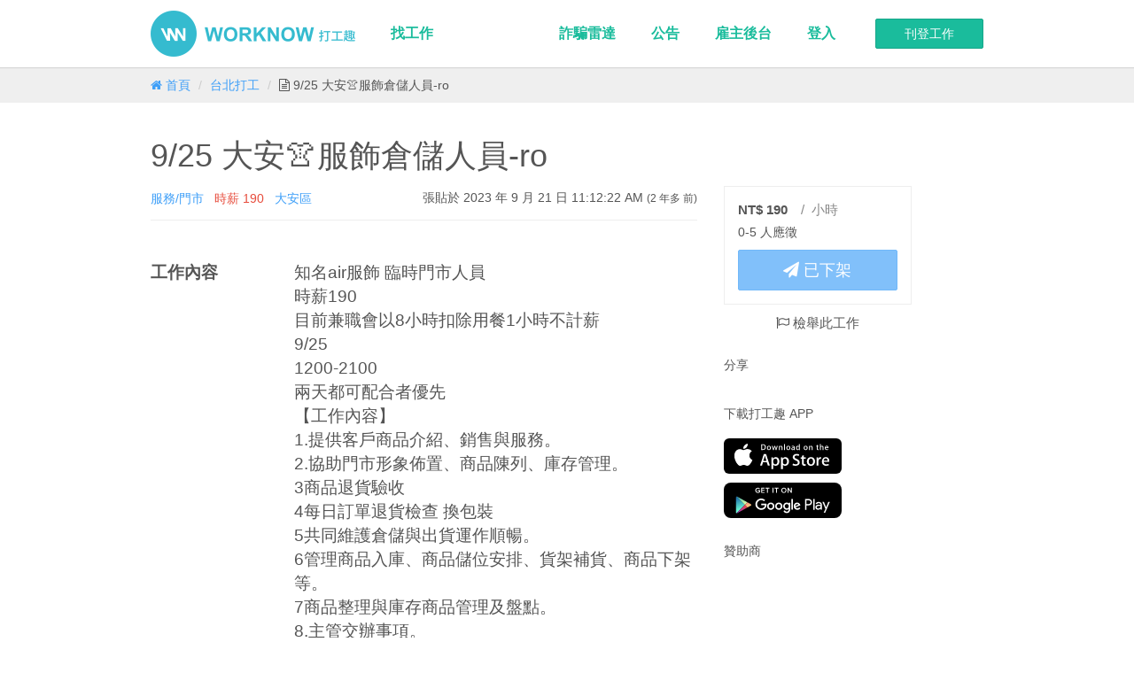

--- FILE ---
content_type: text/html; charset=utf-8
request_url: https://worknowapp.com/jobs/63a2df24-56fc-428d-9a6a-cf8a19781e8a
body_size: 8163
content:
<!DOCTYPE html>
<html lang="zh">
<head>
  <meta charset="utf-8">
  <meta http-equiv="X-UA-Compatible" content="IE=edge">
  <title>9/25 大安👚服飾倉儲人員-ro | 打工趣 - 快速尋找短期工作、暑期打工、兼職機會</title>
<meta name="description" content="位於台北的工作「9/25 大安👚服飾倉儲人員-ro」，時薪 190元，知名air服飾 臨時門市人員 時薪190 目前兼職..." />
<link rel="canonical" href="https://worknowapp.com/jobs/63a2df24-56fc-428d-9a6a-cf8a19781e8a" />
<meta property="og:title" content="9/25 大安👚服飾倉儲人員-ro | 打工趣 - 快速尋找短期工作、暑期打工、兼職機會" />
<meta property="og:description" content="位於台北的工作「9/25 大安👚服飾倉儲人員-ro」，時薪 190元，知名air服飾 臨時門市人員 時薪190 目前兼職..." />
<meta property="og:url" content="https://worknowapp.com/jobs/63a2df24-56fc-428d-9a6a-cf8a19781e8a" />
<meta property="og:image" content="https://d32q554giqt5n9.cloudfront.net/jobs/63a2df24-56fc-428d-9a6a-cf8a19781e8a/og" />
<meta property="og:image:width" content="1200" />
<meta property="og:image:height" content="630" />
<meta property="og:site_name" content="打工趣" />
<meta property="al:ios:app_name" content="打工趣" />
<meta property="al:ios:url" content="worknowapp://jobs/63a2df24-56fc-428d-9a6a-cf8a19781e8a" />
<meta property="al:android:url" content="worknowapp://jobs/63a2df24-56fc-428d-9a6a-cf8a19781e8a" />
<meta property="al:android:app_name" content="打工趣" />
<meta property="al:android:package" content="com.osolve.part" />
<meta property="al:web:url" content="https://worknowapp.com/jobs/63a2df24-56fc-428d-9a6a-cf8a19781e8a" />
<meta property="fb:app_id" content="719358314800805" />
  <link rel="stylesheet" media="screen" href="https://d32q554giqt5n9.cloudfront.net/assets/application-524888315900f59ac7ca26bec34b1ef21ecd9ccc18687b963d1a1a73df8359e3.css" />
  <meta name="viewport" content="width=device-width, initial-scale=1.0, user-scalable=no">
  <meta name="google-site-verification" content="hjC1h1sTcw5D_MrMPARNH-Vrn31yE_67wZLdElQjPMY" />
  <meta name="csrf-param" content="authenticity_token" />
<meta name="csrf-token" content="k6mVbn9r/WrdwWavNFkTD69p3/CNRph/lBdonmiWGfULSXonyC+0/Ve7jhmBc0SRT/AjNYTNRT7mCaVopcrHcw==" />
  
  

<script>
  dataLayer = []




  window['GoogleAnalyticsObject'] = 'ga';
  window['ga'] = window['ga'] || function() {
    (window['ga'].q = window['ga'].q || []).push(arguments)
  };
</script>



<!-- Google Tag Manager -->
<script>(function(w,d,s,l,i){w[l]=w[l]||[];w[l].push({'gtm.start':
new Date().getTime(),event:'gtm.js'});var f=d.getElementsByTagName(s)[0],
j=d.createElement(s),dl=l!='dataLayer'?'&l='+l:'';j.async=true;j.src=
'https://www.googletagmanager.com/gtm.js?id='+i+dl;f.parentNode.insertBefore(j,f);
})(window,document,'script','dataLayer','GTM-TQTZZFD');</script>
<!-- End Google Tag Manager -->
  <style>.async-hide { opacity: 0 !important} </style>
<script>(function(a,s,y,n,c,h,i,d,e){s.className+=' '+y;h.start=1*new Date;
h.end=i=function(){s.className=s.className.replace(RegExp(' ?'+y),'')};
(a[n]=a[n]||[]).hide=h;setTimeout(function(){i();h.end=null},c);h.timeout=c;
})(window,document.documentElement,'async-hide','dataLayer', 200,
{'GTM-PZZZJZ5':true});</script>

<script>
  function ga_alt(command, command_action, category, action, label, value)
  {
    if(typeof ga === 'function')
    {
      if(typeof google_tag_manager !== 'undefined')
        command = ga.getAll()[0].get('name') + '.' + command;

      ga(command, command_action, {
        'eventCategory': category,
        'eventAction': action,
        'eventLabel': label,
        'eventValue': typeof value === 'undefined' ? 1 : value
      });
    }
    else
      console.log('ga() not defined');
  }

  ga('require', 'GTM-PZZZJZ5');;





</script>
  <!-- Facebook Pixel Code -->
<script>
  var email = ""

  !function(f,b,e,v,n,t,s)
  {if(f.fbq)return;n=f.fbq=function(){n.callMethod?
  n.callMethod.apply(n,arguments):n.queue.push(arguments)};
  if(!f._fbq)f._fbq=n;n.push=n;n.loaded=!0;n.version='2.0';
  n.queue=[];t=b.createElement(e);t.async=!0;
  t.src=v;s=b.getElementsByTagName(e)[0];
  s.parentNode.insertBefore(t,s)}(window, document,'script',
  'https://connect.facebook.net/en_US/fbevents.js');
  fbq('init', '1496737420417655', {
    em: email,
  });
  fbq('track', 'PageView');
</script>
<noscript><img height="1" width="1" style="display:none"
  src="https://www.facebook.com/tr?id=1496737420417655&ev=PageView&noscript=1"
/></noscript>
<!-- End Facebook Pixel Code -->


  <script async='async' src='https://www.googletagservices.com/tag/js/gpt.js'></script>
<script>
  var googletag = googletag || {};
  googletag.cmd = googletag.cmd || [];
</script>

<script>
  googletag.cmd.push(function() {
    googletag.defineSlot('\/21718128835\/job_detail_top', [ 970.0 ,  90.0 ], 'div-gpt-ad-1528706965426-0').addService(googletag.pubads());
    googletag.pubads().enableSingleRequest();
    googletag.pubads().collapseEmptyDivs();
    googletag.pubads().setTargeting('env', ['production']);
    googletag.enableServices();
  });
</script>
  <meta name="action-cable-url" content="wss://worknowapp.com/websocket" />
</head>
<body class=" ">
  <!-- Google Tag Manager (noscript) -->
<noscript><iframe src="https://www.googletagmanager.com/ns.html?id=GTM-TQTZZFD"
height="0" width="0" style="display:none;visibility:hidden"></iframe></noscript>
<!-- End Google Tag Manager (noscript) -->

  <div id="app" current-user-id="">
      <header>
        <nav class="navbar navbar-default navbar-fixed-top">
  <div class="container">
    <div class="navbar-header">
      <button type="button" class="navbar-toggle" data-toggle="collapse" data-target=".navbar-collapse">
        <span class="sr-only">Toggle navigation</span>
        <span class="icon-bar"></span>
        <span class="icon-bar"></span>
        <span class="icon-bar"></span>
      </button>
      <a class="navbar-brand" href="/">打工趣</a>
    </div>
    <div class="collapse navbar-collapse">

        <a class="btn btn-success new-job-btn navbar-btn navbar-right" href="/employer/jobs/published">刊登工作</a>


      <ul class="nav navbar-nav">
        <li>
          <a href="/jobs">找工作</a>
        </li>

      </ul>

      <ul class="nav navbar-nav navbar-right">
        <li>
          <a href="/radar">詐騙雷達</a>
        </li>
                
        <li>
          <a href="https://worknowapp.zendesk.com/hc/zh-tw/categories/115000046372-一般">公告</a>
        </li>


        <li class="">
          <a href="/employer">雇主後台</a>
        </li>

          <li class=""><a href="/users/sign_in">登入</a></li>
      </ul>
    </div>
  </div>
</nav>


          <div class="sub-header">
            <div class="container">
              
  <ol class="breadcrumb" itemscope itemtype="http://schema.org/BreadcrumbList">
      <li class="" itemscope itemprop="itemListElement" itemtype="http://schema.org/ListItem">
        <a itemscope="itemscope" itemtype="http://schema.org/Thing" itemprop="item" href="/">
          <span itemprop="name"><i class="fa fa-home"></i> 首頁</span>
</a>        <meta itemprop="position" content="1">
      </li>
      <li class="" itemscope itemprop="itemListElement" itemtype="http://schema.org/ListItem">
        <a itemscope="itemscope" itemtype="http://schema.org/Thing" itemprop="item" href="/jobs?region=%E5%8F%B0%E5%8C%97">
          <span itemprop="name">台北打工</span>
</a>        <meta itemprop="position" content="2">
      </li>
      <li class="active" itemscope itemprop="itemListElement" itemtype="http://schema.org/ListItem">
        <a itemscope="itemscope" itemtype="http://schema.org/Thing" itemprop="item" href="/jobs/63a2df24-56fc-428d-9a6a-cf8a19781e8a">
          <span itemprop="name"><i class="fa fa-file-text-o"></i> 9/25 大安👚服飾倉儲人員-ro</span>
</a>        <meta itemprop="position" content="3">
      </li>
  </ol>

            </div>
          </div>
      </header>
    <main class="container">
      

      
<div class="article-show">


  <!-- /21718128835/job_detail_top -->
<div id='div-gpt-ad-1528706965426-0' style='height:90px; width:970px;'>
<script>
googletag.cmd.push(function() { googletag.display('div-gpt-ad-1528706965426-0'); });
</script>
</div>

  <h1>9/25 大安👚服飾倉儲人員-ro</h1>


  <div class="row">
    <div class="col-md-8">

      <article class="job-content">
        <div class="meta-datas">

  <ul class="tags list-inline pull-left">
    <li><span class="label-part-time-type">服務/門市</span></li>

    <li><span class="label-wage">時薪 <span class="wage">190</span></span></li>

      <li><span class="label-region">大安區</span></li>
  </ul>

    <time datetime="2023-09-21T11:12:22+08:00" class="pull-right">
      張貼於 2023 年 9 月 21 日 11:12:22 AM
      <small>(2 年多 前)</small>
    </time>
</div>


  <div class="job-row-wrapper">
    <div class="row job-row">
      <div class="col-md-3 job-attribute">
        工作內容
      </div>
      <div class="col-md-9 job-value">
        <p>知名air服飾 臨時門市人員
<br />時薪190
<br />目前兼職會以8小時扣除用餐1小時不計薪
<br />9/25
<br />1200-2100
<br />兩天都可配合者優先
<br />【工作內容】
<br />1.提供客戶商品介紹、銷售與服務。
<br />2.協助門市形象佈置、商品陳列、庫存管理。
<br />3商品退貨驗收
<br />4每日訂單退貨檢查 換包裝
<br />5共同維護倉儲與出貨運作順暢。
<br />6管理商品入庫、商品儲位安排、貨架補貨、商品下架等。
<br />7商品整理與庫存商品管理及盤點。
<br />8.主管交辦事項。
<br />🌻快速預約
<br />@nhy5896h+姓名電話+找丁專員0982083998
<br />快速履歷連結 https://lin.ee/L61OXnF
<br />記得上姓名電話才能看到您</p>
      </div>
    </div>
  </div>

  <div class="job-row-wrapper">
    <div class="row job-row">
      <div class="col-md-3 job-attribute">
        工作時間
      </div>
      <div class="col-md-9 job-value">
        12:00-21:00
      </div>
    </div>
  </div>

  <div class="job-row-wrapper">
    <div class="row job-row">
      <div class="col-md-3 job-attribute">
        工作日期
      </div>
      <div class="col-md-9 job-value">
        9/25
      </div>
    </div>
  </div>


  <div class="job-row-wrapper">
    <div class="row job-row">
      <div class="col-md-3 job-attribute">
        需求人數
      </div>
      <div class="col-md-9 job-value">
        1
      </div>
    </div>
  </div>


  <div class="job-row-wrapper">
    <div class="row job-row">
      <div class="col-md-3 job-attribute">
        地址補充說明
      </div>
      <div class="col-md-9 job-value">
        
      </div>
    </div>

    <div class="job-location-map">
        <address>106臺北市大安區大安路一段63號</address>
        <iframe src="https://www.google.com/maps/embed/v1/place?center=25.042555%2C121.546279&amp;key=AIzaSyDhDj8qewZ-v4U2o9phd4ZlbbPit8zmZTI&amp;language=zh-TW&amp;q=25.042555%2C121.546279&amp;zoom=16" frameborder="0" style="border:0" width="100%" height="400"></iframe>
    </div>
  </div>



    <div class="job-row-wrapper">
      <div class="row job-row">
        <div class="col-md-3 job-attribute">
          時薪
        </div>  
        <div class="col-md-9 job-value">
          190
        </div>
      </div>
    </div>

  <div class="job-row-wrapper">
    <div class="row job-row">
      <div class="col-md-3 job-attribute">
        薪資發放日
      </div>
      <div class="col-md-9 job-value">
        周領
      </div>
    </div>
  </div>



  <div class="job-row-wrapper">
    <div class="row job-row">
      <div class="col-md-3 job-attribute">
        公司單位
      </div>
      <div class="col-md-9 job-value">
        
<a href="/companies/cb45b259-d821-4910-b968-8c23da0ec22c" class="company-card">

    <div class="backgound-image" style="background-image: url(https://d32q554giqt5n9.cloudfront.net/images/company_show/default_cover_2.jpg);"></div>

  <div class="content">

    <div class="logo-container">
    </div>

    <div class="title">快立企管顧問有限公司</div>
  </div>
</a>




      </div>
    </div>
  </div>




      </article>
    </div>

    <aside class="col-md-3 sidebar">
      <div class="sidebar-inner job-aside">

        <section class="apply">
              <div class="wage-wrapper"><span class='wage'>NT$ 190</span><span class='wage-unit'>/&nbsp;&nbsp;小時</span></div>

            <div class="job-candidate-count">0-5 人應徵</div>


              <a disabled="disabled" class="btn btn-block btn-lg btn-primary  apply-btn" href="#"><i class="fa fa-paper-plane"></i> 已下架</a>

        </section>


        <div class="report-wrapper">
          <a rel="nofollow" class="report-btn" data-remote="true" href="/jobs/63a2df24-56fc-428d-9a6a-cf8a19781e8a/report_form"><i class="fa fa-flag-o"></i> 檢舉此工作</a>
        </div>

        <section class="social-share">
          <h4>分享</h4>
          <div class="fb-send" data-href="https://worknowapp.com/jobs/63a2df24-56fc-428d-9a6a-cf8a19781e8a" data-colorscheme="light"></div>
        </section>

        <section class="download-badge">
          <h4>下載打工趣 APP</h4>
          <a onclick="ga_alt(&#39;send&#39;, &#39;event&#39;, &#39;subscribe&#39;, &#39;click_article_download_ios_btn&#39;)" class="app-store" href="https://itunes.apple.com/us/app/da-gong-qu/id934263285?l=zh&amp;ls=1&amp;mt=8">
            <img alt="從 APP Store 下載打工趣 APP" src="https://d32q554giqt5n9.cloudfront.net/assets/apple-store-badge-6d1b99d4cdecee76de93703787caa85740c9cc79c3fe3e33b06c499f7c7f9a4f.svg" />
</a>          <a onclick="ga_alt(&#39;send&#39;, &#39;event&#39;, &#39;subscribe&#39;, &#39;click_article_download_android_btn&#39;)" class="google-play" href="https://play.google.com/store/apps/details?id=com.osolve.part">
              <img alt="從 Google Play 下載打工趣 APP" src="https://d32q554giqt5n9.cloudfront.net/assets/google-play-badge-16ad68089eb927381419a98b34df3b277d2e10530c6ed64d4115e5ad90b2987e.svg" />
</a>        </section>

        <section class="advertise">
          <h4>贊助商</h4>
          <script async src="//pagead2.googlesyndication.com/pagead/js/adsbygoogle.js"></script>
<!-- 文章側邊剛剛好正方形廣告 -->
<ins class="adsbygoogle"
     style="display:inline-block;width:250px;height:250px"
     data-ad-client="ca-pub-1255851869624806"
     data-ad-slot="8195562578"></ins>
<script>
(adsbygoogle = window.adsbygoogle || []).push({});
</script>

<script async src="//pagead2.googlesyndication.com/pagead/js/adsbygoogle.js"></script>
<!-- 文章側邊剛剛好正方形廣告2 -->
<ins class="adsbygoogle"
     style="display:inline-block;width:250px;height:250px"
     data-ad-client="ca-pub-1255851869624806"
     data-ad-slot="7797143374"></ins>
<script>
(adsbygoogle = window.adsbygoogle || []).push({});
</script>
        </section>

      </div>
    </aside>
  </div>


  <script async src="//pagead2.googlesyndication.com/pagead/js/adsbygoogle.js"></script>
<!-- 文章底部廣告 -->
<ins class="adsbygoogle"
     style="display:block"
     data-ad-client="ca-pub-1255851869624806"
     data-ad-slot="9633803378"
     data-ad-format="auto"></ins>
<script>
(adsbygoogle = window.adsbygoogle || []).push({});
</script>

  <div class="open-with-app">
    <span class="btn btn-text btn-sm close-btn">×</span><img class="app_store_icon" src="https://d32q554giqt5n9.cloudfront.net/images/app_store_icon_with_shadow.png" /> 使用打工趣 APP 開啟此資訊 <button class="open btn btn-default btn-sm pull-right">開啟</button>
  </div>

</div>



    </main>

      <footer>
  <div class="container">

    <div class="powdered-with">
      
    </div>

    <div class="row">
      <div class="col-md-3">
        <img class="footer-logo" alt="打工趣" src="https://d32q554giqt5n9.cloudfront.net/images/landing/watermark-footer@2x.png" />
      </div>


      <div class="col-md-2">
        <h4>尋找打工</h4>
        <ul class="site-footer-links">
            <li>
              <a href="/jobs?region=%E5%8F%B0%E5%8C%97">台北</a>
            </li>
            <li>
              <a href="/jobs?region=%E6%96%B0%E5%8C%97">新北</a>
            </li>
            <li>
              <a href="/jobs?region=%E6%A1%83%E5%9C%92">桃園</a>
            </li>
            <li>
              <a href="/jobs?region=%E6%96%B0%E7%AB%B9">新竹</a>
            </li>
            <li>
              <a href="/jobs?region=%E8%8B%97%E6%A0%97">苗栗</a>
            </li>
            <li>
              <a href="/jobs?region=%E5%8F%B0%E4%B8%AD">台中</a>
            </li>
            <li>
              <a href="/jobs?region=%E5%BD%B0%E5%8C%96">彰化</a>
            </li>
            <li>
              <a href="/jobs?region=%E5%8F%B0%E5%8D%97">台南</a>
            </li>
            <li>
              <a href="/jobs?region=%E9%AB%98%E9%9B%84">高雄</a>
            </li>
            <li>
              <a href="/jobs?region=%E5%9F%BA%E9%9A%86">基隆</a>
            </li>
            <li>
              <a href="/jobs?region=%E5%AE%9C%E8%98%AD">宜蘭</a>
            </li>
            <li>
              <a href="/jobs?region=%E5%98%89%E7%BE%A9">嘉義</a>
            </li>
            <li>
              <a href="/jobs?region=%E5%B1%8F%E6%9D%B1">屏東</a>
            </li>
            <li>
              <a href="/jobs?region=%E9%9B%B2%E6%9E%97">雲林</a>
            </li>
            <li>
              <a href="/jobs?region=%E5%8D%97%E6%8A%95">南投</a>
            </li>
            <li>
              <a href="/jobs?region=%E8%8A%B1%E8%93%AE">花蓮</a>
            </li>
            <li>
              <a href="/jobs?region=%E5%8F%B0%E6%9D%B1">台東</a>
            </li>
            <li>
              <a href="/jobs?region=%E6%BE%8E%E6%B9%96">澎湖</a>
            </li>
            <li>
              <a href="/jobs?region=%E9%87%91%E9%96%80">金門</a>
            </li>
            <li>
              <a href="/jobs?region=%E9%80%A3%E6%B1%9F">連江</a>
            </li>
        </ul>
      </div>
      <div class="col-md-2">
        <h4>應徵者服務</h4>
        <ul class="site-footer-links">
          <li><a href="/account/profile">簡短履歷</a></li>
          <li><a href="/jobseeker/applied_jobs">已應徵工作</a></li>
          <li><a href="/jobseeker/meeting_invitations">邀約管理</a></li>
        </ul>

        <h4>雇主服務</h4>
        <ul class="site-footer-links">
          <li><a href="/employer">基本資訊</a></li>
          <li><a href="/employer/jobs/published">工作管理</a></li>
          <li><a href="/employer/companies">公司單位管理</a></li>
          <li><a href="/employer/orders">訂單管理</a></li>
          <li><a href="/employer/stick_tops/intro">購買置頂服務</a></li>
          <li><a href="/employer/subscriptions/intro">升級 PREMIUM 會員</a></li>
        </ul>

        <h4>會員服務</h4>

        <ul class="site-footer-links">
          <li><a href="/users/edit">帳號設定</a></li>

            <li><a href="/users/sign_in">會員登入</a></li>
        </ul>

      </div>

      <div class="col-md-2">
        <h4>關於打工趣</h4>

        <ul class="site-footer-links">
          <li><a class="" href="/about">關於我們</a></li>
          <!--<li><a class="" href="/hiring">工作機會</a></li> -->
          <li><a class="" href="/policy">使用條款</a></li>
          <li><a class="" href="/privacy">隱私條款</a></li>
          <li><a class="" href="/premium_term">PREMIUM 會員條款</a></li>
          <li>
            <a onclick="ga_alt(&#39;send&#39;, &#39;event&#39;, &#39;subscribe&#39;, &#39;click_footer_download_ios_btn&#39;)" class="" href="https://itunes.apple.com/us/app/da-gong-qu/id934263285?l=zh&amp;ls=1&amp;mt=8">iPhone APP 下載</a>
          </li>
          <li>
            <a onclick="ga_alt(&#39;send&#39;, &#39;event&#39;, &#39;subscribe&#39;, &#39;click_footer_download_android_btn&#39;)" class="" href="https://play.google.com/store/apps/details?id=com.osolve.part">Android APP 下載</a>
          </li>
        </ul>

        <h4>打工趣實驗室</h4>
        
        <ul class="site-footer-links">
          <li><a href="/radar">詐騙雷達</a></li>
        </ul>        
      </div>

      <div class="col-md-2">
        <h4>聯絡我們</h4>
        <ul class="site-footer-links">
          <li><a class="" href="https://worknowapp.zendesk.com/hc/zh-tw">幫助中心</a></li>
          <li><a id="contact-btn" class="" href="#">建議與問題回報</a></li>
          <li><a class="" href="https://www.facebook.com/worknowapp">粉絲團</a></li>
          <li><a class="" href="/contact">合作洽談</a></li>
        </ul>
      </div>
    </div>


    <div class="copyright">Copyright © 2014 打工趣 All rights reserved.</div>
  </div>
</footer>


  </div>

  <script>
  var links = document.querySelectorAll("[data-method]")
  for (i = 0; i < links.length; i++) {
    links[i].addEventListener("click", function(e){ e.preventDefault() });
  }
</script>
  <script src="https://d32q554giqt5n9.cloudfront.net/assets/application-ac8ae24867a49203da3d3307665c2eec24c740c26daef69644a2a7af41bacbe4.js"></script>
  <script src="https://d32q554giqt5n9.cloudfront.net/packs/app-ca446fc34d613d8a080d.js"></script>
  <div id="fb-root"></div>

<script>

  window.fbAsyncInit = function() {
    FB.Event.subscribe('edge.create', function(targetUrl) {
      ga_alt('send', 'social', 'facebook', 'like', targetUrl);
    });

    FB.Event.subscribe('edge.remove', function(targetUrl) {
      ga_alt('send', 'social', 'facebook', 'unlike', targetUrl);
    });

    FB.Event.subscribe('message.send', function(targetUrl) {
      ga_alt('send', 'social', 'facebook', 'send', targetUrl);
    });
  };


  (function(d, s, id) {
    var js, fjs = d.getElementsByTagName(s)[0];
    if (d.getElementById(id)) return;
    js = d.createElement(s); js.id = id;
    js.src = "//connect.facebook.net/zh_TW/sdk.js#xfbml=1&version=v2.9&appId=719358314800805";
    fjs.parentNode.insertBefore(js, fjs);
  }(document, 'script', 'facebook-jssdk'));


</script>


  <script>
  new ArticleShow
  new AppRedirect("https://itunes.apple.com/us/app/da-gong-qu/id934263285?l=zh&amp;ls=1&amp;mt=8", "worknowapp://jobs/63a2df24-56fc-428d-9a6a-cf8a19781e8a", "intent://jobs/63a2df24-56fc-428d-9a6a-cf8a19781e8a#Intent;scheme=worknowapp;package=com.osolve.part;end;")
</script>
<script>
  window.zESettings = {
    webWidget: {
      contactForm: {
        title: {
          '*': '建議與問題回報'
        }
      }
    }
  };
</script>

<!-- Start of worknowapp Zendesk Widget script -->
<script>/*<![CDATA[*/window.zEmbed||function(e,t){var n,o,d,i,s,a=[],r=document.createElement("iframe");window.zEmbed=function(){a.push(arguments)},window.zE=window.zE||window.zEmbed,r.src="javascript:false",r.title="",r.role="presentation",(r.frameElement||r).style.cssText="display: none",d=document.getElementsByTagName("script"),d=d[d.length-1],d.parentNode.insertBefore(r,d),i=r.contentWindow,s=i.document;try{o=s}catch(e){n=document.domain,r.src='javascript:var d=document.open();d.domain="'+n+'";void(0);',o=s}o.open()._l=function(){var e=this.createElement("script");n&&(this.domain=n),e.id="js-iframe-async",e.src="https://assets.zendesk.com/embeddable_framework/main.js",this.t=+new Date,this.zendeskHost="worknowapp.zendesk.com",this.zEQueue=a,this.body.appendChild(e)},o.write('<body onload="document._l();">'),o.close()}();
/*]]>*/</script>
<!-- End of worknowapp Zendesk Widget script -->

<script>
  zE(function() {
    zE.hide();

  });

  $("#contact-btn").on("click", function(e) {
    e.preventDefault();

    zE(function() {
      zE.activate();
    });
  });

</script>

</body>
</html>

--- FILE ---
content_type: text/html; charset=utf-8
request_url: https://www.google.com/recaptcha/api2/aframe
body_size: 267
content:
<!DOCTYPE HTML><html><head><meta http-equiv="content-type" content="text/html; charset=UTF-8"></head><body><script nonce="WnPd0KP2RBsvLz7mYIGhgg">/** Anti-fraud and anti-abuse applications only. See google.com/recaptcha */ try{var clients={'sodar':'https://pagead2.googlesyndication.com/pagead/sodar?'};window.addEventListener("message",function(a){try{if(a.source===window.parent){var b=JSON.parse(a.data);var c=clients[b['id']];if(c){var d=document.createElement('img');d.src=c+b['params']+'&rc='+(localStorage.getItem("rc::a")?sessionStorage.getItem("rc::b"):"");window.document.body.appendChild(d);sessionStorage.setItem("rc::e",parseInt(sessionStorage.getItem("rc::e")||0)+1);localStorage.setItem("rc::h",'1768724210414');}}}catch(b){}});window.parent.postMessage("_grecaptcha_ready", "*");}catch(b){}</script></body></html>

--- FILE ---
content_type: image/svg+xml
request_url: https://d32q554giqt5n9.cloudfront.net/assets/apple-store-badge-6d1b99d4cdecee76de93703787caa85740c9cc79c3fe3e33b06c499f7c7f9a4f.svg
body_size: 8665
content:
<svg width="133" height="40" viewBox="0 0 133 40" xmlns="http://www.w3.org/2000/svg"><title>apple-store-badge</title><g fill="none" fill-rule="evenodd"><rect fill="#000" width="133" height="40" rx="6"/><g fill="#FFF"><path d="M28.88 19.344c-.03-3.151 2.586-4.684 2.705-4.756-1.48-2.154-3.776-2.448-4.583-2.471-1.928-.203-3.798 1.15-4.78 1.15-1.002 0-2.514-1.13-4.144-1.098-2.098.033-4.06 1.244-5.137 3.125-2.22 3.836-.564 9.473 1.564 12.573 1.064 1.519 2.308 3.214 3.936 3.155 1.593-.066 2.188-1.013 4.11-1.013 1.905 0 2.463 1.013 4.124.975 1.71-.028 2.785-1.526 3.813-3.058 1.23-1.74 1.724-3.454 1.743-3.542-.04-.014-3.32-1.263-3.352-5.04zM25.743 10.077c.856-1.069 1.442-2.523 1.28-3.998-1.24.055-2.79.855-3.684 1.9-.79.922-1.496 2.431-1.313 3.851 1.393.104 2.823-.701 3.717-1.753z"/></g><g fill="#FFF"><path d="M51.93 30.804h-2.226l-1.22-3.822h-4.237l-1.162 3.822h-2.167l4.199-13.012h2.594l4.22 13.012zm-3.813-5.426l-1.102-3.398c-.117-.347-.336-1.164-.658-2.451h-.04c-.128.553-.335 1.37-.619 2.451l-1.083 3.398h3.502zM62.729 25.997c0 1.596-.432 2.857-1.297 3.783-.774.824-1.736 1.236-2.884 1.236-1.239 0-2.129-.444-2.67-1.332h-.04v4.943h-2.09V24.51c0-1.003-.026-2.033-.077-3.089h1.838l.117 1.487h.039c.697-1.12 1.754-1.68 3.174-1.68 1.11 0 2.035.437 2.776 1.313.743.876 1.114 2.027 1.114 3.456zm-2.129.076c0-.913-.206-1.666-.62-2.258-.451-.618-1.058-.927-1.819-.927-.515 0-.984.172-1.402.511-.42.342-.694.79-.823 1.343-.064.258-.097.469-.097.635v1.565c0 .682.21 1.258.63 1.728.419.47.964.705 1.634.705.788 0 1.4-.303 1.838-.907.44-.605.659-1.403.659-2.395zM73.547 25.997c0 1.596-.432 2.857-1.298 3.783-.773.824-1.734 1.236-2.882 1.236-1.24 0-2.13-.444-2.67-1.332h-.04v4.943h-2.09V24.51c0-1.003-.026-2.033-.077-3.089h1.838l.117 1.487h.039c.696-1.12 1.754-1.68 3.174-1.68 1.108 0 2.035.437 2.778 1.313.74.876 1.111 2.027 1.111 3.456zm-2.129.076c0-.913-.207-1.666-.62-2.258-.452-.618-1.057-.927-1.818-.927-.517 0-.985.172-1.404.511a2.37 2.37 0 0 0-.821 1.343c-.064.258-.097.469-.097.635v1.565c0 .682.21 1.258.627 1.728.42.47.964.705 1.637.705.787 0 1.4-.303 1.838-.907.439-.605.658-1.403.658-2.395zM85.643 27.155c0 1.107-.385 2.007-1.159 2.702-.85.76-2.033 1.14-3.553 1.14-1.404 0-2.529-.27-3.38-.811l.484-1.738a5.74 5.74 0 0 0 3.02.831c.788 0 1.4-.178 1.84-.532.438-.353.657-.829.657-1.421 0-.528-.18-.973-.542-1.334-.36-.36-.96-.696-1.8-1.006-2.283-.85-3.424-2.094-3.424-3.731 0-1.07.4-1.947 1.2-2.63.798-.683 1.863-1.024 3.194-1.024 1.187 0 2.173.206 2.96.618l-.523 1.7c-.735-.4-1.566-.6-2.496-.6-.735 0-1.31.182-1.721.541a1.543 1.543 0 0 0-.523 1.179c0 .514.2.94.6 1.274.347.309.98.643 1.897 1.004 1.122.45 1.946.978 2.477 1.582.528.602.792 1.356.792 2.256zM92.552 22.985H90.25v4.556c0 1.159.405 1.737 1.219 1.737.373 0 .683-.032.928-.096l.058 1.583c-.412.153-.954.23-1.625.23-.825 0-1.47-.25-1.936-.753-.464-.502-.697-1.345-.697-2.529v-4.73h-1.372V21.42h1.372v-1.718l2.053-.618v2.336h2.303v1.566zM102.945 26.035c0 1.442-.414 2.626-1.239 3.552-.865.954-2.014 1.429-3.446 1.429-1.38 0-2.48-.457-3.299-1.37-.82-.913-1.229-2.066-1.229-3.455 0-1.454.422-2.645 1.268-3.571.844-.927 1.983-1.39 3.415-1.39 1.38 0 2.49.456 3.328 1.37.802.887 1.202 2.032 1.202 3.435zm-2.168.068c0-.866-.185-1.608-.56-2.227-.439-.749-1.065-1.122-1.877-1.122-.84 0-1.478.374-1.916 1.122-.376.62-.56 1.374-.56 2.266 0 .865.184 1.607.56 2.225.452.75 1.083 1.123 1.897 1.123.798 0 1.425-.382 1.877-1.142.385-.631.579-1.381.579-2.245zM109.738 23.254a3.637 3.637 0 0 0-.659-.057c-.735 0-1.304.276-1.704.83-.348.49-.522 1.108-.522 1.854v4.923h-2.089l.02-6.428c0-1.082-.027-2.066-.079-2.954h1.82l.077 1.795h.058c.22-.617.568-1.113 1.045-1.486a2.53 2.53 0 0 1 1.51-.503c.193 0 .368.014.523.039v1.987zM119.084 25.668c0 .374-.025.689-.077.946h-6.269c.025.927.327 1.636.91 2.125.528.437 1.211.656 2.05.656.928 0 1.775-.148 2.537-.444l.327 1.447c-.89.387-1.94.58-3.153.58-1.458 0-2.603-.429-3.437-1.284-.83-.856-1.247-2.004-1.247-3.446 0-1.415.387-2.593 1.162-3.532.812-1.004 1.909-1.505 3.289-1.505 1.355 0 2.382.501 3.079 1.505.551.796.829 1.782.829 2.952zm-1.993-.54c.014-.618-.122-1.152-.406-1.603-.361-.58-.917-.87-1.665-.87-.683 0-1.24.284-1.663.85-.348.451-.555.992-.619 1.622h4.353z"/></g><g fill="#FFF"><path d="M47.426 9.787c0 1.15-.346 2.017-1.037 2.598-.64.537-1.55.806-2.728.806-.584 0-1.084-.025-1.502-.076V6.827a11.115 11.115 0 0 1 1.769-.133c1.122 0 1.968.243 2.539.73.639.55.96 1.338.96 2.363zm-1.083.028c0-.746-.198-1.318-.594-1.717-.396-.398-.974-.598-1.736-.598-.323 0-.599.022-.827.067v4.78c.126.02.358.029.694.029.786 0 1.393-.218 1.82-.654.428-.437.643-1.072.643-1.907zM53.17 10.792c0 .709-.204 1.29-.61 1.745-.425.468-.989.702-1.692.702-.679 0-1.219-.224-1.622-.674-.401-.448-.602-1.015-.602-1.697 0-.714.206-1.3.622-1.754.416-.455.974-.683 1.678-.683.678 0 1.223.224 1.636.673.392.436.59 1 .59 1.688zm-1.066.033c0-.425-.092-.79-.276-1.094-.215-.368-.522-.552-.921-.552-.413 0-.726.184-.942.552-.184.304-.275.674-.275 1.112 0 .426.092.79.275 1.095.222.367.532.551.932.551.392 0 .7-.187.921-.561.19-.31.286-.678.286-1.103zM60.87 8.525l-1.446 4.61h-.941l-.6-2.002a14.95 14.95 0 0 1-.37-1.49h-.02a10.88 10.88 0 0 1-.37 1.49l-.637 2.001h-.952l-1.36-4.609h1.057l.522 2.191c.126.519.23 1.012.314 1.48h.018c.077-.385.203-.876.382-1.47l.655-2.2h.837l.629 2.153c.152.525.275 1.03.37 1.518h.029c.07-.474.174-.98.313-1.518l.56-2.153h1.01zM66.195 13.134h-1.027v-2.64c0-.813-.31-1.22-.932-1.22a.928.928 0 0 0-.742.336c-.189.223-.285.487-.285.79v2.733h-1.027v-3.29c0-.406-.013-.845-.037-1.32h.902l.049.72h.028c.12-.223.298-.408.532-.555.279-.173.59-.26.931-.26.432 0 .79.14 1.076.418.354.341.532.85.532 1.527v2.761zM69.028 13.134H68V6.41h1.027v6.724zM75.075 10.792c0 .709-.203 1.29-.608 1.745-.426.468-.99.702-1.693.702-.68 0-1.22-.224-1.621-.674-.402-.448-.603-1.015-.603-1.697 0-.714.207-1.3.622-1.754.416-.455.975-.683 1.677-.683.68 0 1.224.224 1.637.673.392.436.59 1 .59 1.688zm-1.066.033c0-.425-.092-.79-.276-1.094-.214-.368-.522-.552-.92-.552-.414 0-.727.184-.942.552-.184.304-.275.674-.275 1.112 0 .426.092.79.275 1.095.223.367.532.551.932.551.392 0 .7-.187.92-.561.192-.31.286-.678.286-1.103zM80.047 13.134h-.922l-.077-.53h-.028c-.316.423-.766.635-1.35.635-.436 0-.79-.14-1.055-.417a1.307 1.307 0 0 1-.361-.94c0-.562.235-.992.708-1.289.473-.297 1.137-.443 1.993-.436v-.086c0-.607-.32-.91-.96-.91-.455 0-.857.114-1.204.341l-.21-.673c.43-.265.96-.398 1.586-.398 1.207 0 1.813.636 1.813 1.907v1.697c0 .46.023.828.067 1.1zM78.98 11.55v-.71c-1.133-.02-1.7.29-1.7.928 0 .241.065.42.198.541.132.12.3.18.502.18.225 0 .436-.071.628-.213a.873.873 0 0 0 .372-.726zM85.884 13.134h-.912l-.048-.74h-.028c-.291.563-.787.845-1.484.845-.557 0-1.02-.218-1.388-.654-.368-.436-.551-1.002-.551-1.698 0-.746.199-1.35.599-1.811.387-.43.862-.646 1.426-.646.62 0 1.055.209 1.302.626h.02V6.41h1.028v5.483c0 .448.011.862.036 1.241zm-1.065-1.943v-.769c0-.133-.01-.24-.028-.323a1.167 1.167 0 0 0-.372-.62 1.011 1.011 0 0 0-.687-.252c-.383 0-.683.152-.903.456-.219.304-.33.692-.33 1.166 0 .456.105.826.316 1.11.222.303.522.455.898.455a.99.99 0 0 0 .811-.38c.198-.233.295-.515.295-.843zM94.67 10.792c0 .709-.204 1.29-.61 1.745-.425.468-.987.702-1.692.702-.678 0-1.218-.224-1.621-.674-.402-.448-.603-1.015-.603-1.697 0-.714.207-1.3.622-1.754.416-.455.974-.683 1.68-.683.677 0 1.223.224 1.634.673.392.436.59 1 .59 1.688zm-1.065.033c0-.425-.092-.79-.276-1.094-.216-.368-.522-.552-.922-.552-.412 0-.725.184-.942.552-.184.304-.275.674-.275 1.112 0 .426.092.79.275 1.095.223.367.532.551.932.551.392 0 .701-.187.923-.561.189-.31.285-.678.285-1.103zM100.193 13.134h-1.027v-2.64c0-.813-.31-1.22-.932-1.22a.925.925 0 0 0-.74.336c-.191.223-.286.487-.286.79v2.733H96.18v-3.29c0-.406-.012-.845-.037-1.32h.902l.048.72h.029c.12-.223.299-.408.532-.555.28-.173.59-.26.932-.26.43 0 .79.14 1.074.418.356.341.533.85.533 1.527v2.761zM107.106 9.293h-1.131v2.239c0 .569.2.853.599.853.184 0 .337-.015.457-.047l.027.777c-.203.076-.47.114-.798.114-.406 0-.721-.123-.95-.37-.23-.246-.343-.66-.343-1.242V9.293h-.675v-.768h.675V7.68l1.007-.303v1.147h1.13v.769h.002zM112.544 13.134h-1.028v-2.62c0-.826-.31-1.24-.93-1.24-.477 0-.802.24-.98.719-.031.1-.049.224-.049.368v2.772h-1.026V6.41h1.026v2.778h.02c.323-.505.787-.758 1.388-.758.425 0 .777.14 1.057.418.347.347.522.863.522 1.546v2.74zM118.154 10.612c0 .184-.014.338-.039.464h-3.08c.013.456.16.803.446 1.043.26.216.597.323 1.008.323a3.41 3.41 0 0 0 1.246-.218l.16.712c-.437.19-.953.284-1.55.284-.715 0-1.279-.21-1.687-.63-.41-.42-.612-.985-.612-1.693 0-.695.189-1.274.57-1.735.398-.493.936-.74 1.615-.74.665 0 1.17.247 1.51.74.276.39.413.875.413 1.45zm-.98-.265a1.377 1.377 0 0 0-.2-.787c-.178-.285-.45-.428-.817-.428a.976.976 0 0 0-.818.418c-.17.222-.271.487-.304.797h2.138z"/></g></g></svg>

--- FILE ---
content_type: image/svg+xml
request_url: https://d32q554giqt5n9.cloudfront.net/assets/google-play-badge-16ad68089eb927381419a98b34df3b277d2e10530c6ed64d4115e5ad90b2987e.svg
body_size: 5080
content:
<svg width="133" height="40" viewBox="0 0 133 40" xmlns="http://www.w3.org/2000/svg" xmlns:xlink="http://www.w3.org/1999/xlink"><title>google-play-badge</title><defs><linearGradient x1="19.215%" y1="-35.157%" x2="69.302%" y2="93.537%" id="b"><stop stop-color="#19A3B4" offset="0%"/><stop stop-color="#5BC3AF" offset="34.817%"/><stop stop-color="#C9F7A6" offset="92.234%"/><stop stop-color="#D7FEA5" offset="100%"/></linearGradient><path id="a" d="M13.84 6.512L2.42.195c-.323-.179-.622-.22-.864-.144l9.353 9.41 2.93-2.95"/><linearGradient x1="-14.698%" y1="-114.322%" x2="74.844%" y2="114.156%" id="c"><stop stop-color="#FC227C" offset="0%"/><stop stop-color="#FEEB7B" offset="100%"/></linearGradient><linearGradient x1="28.151%" y1="-14.814%" x2="48.188%" y2="82.894%" id="e"><stop stop-color="#0E4DA0" offset="0%"/><stop stop-color="#6BFED4" offset="100%"/></linearGradient><path id="d" d="M1.556.05c-.348.11-.573.464-.573 1l.003 16.844c0 .529.217.877.555.994l9.368-9.426L1.556.05"/><linearGradient x1="132.245%" y1="16.466%" x2="5.959%" y2="126.31%" id="g"><stop stop-color="#FC472E" offset="0%"/><stop stop-color="#FC472E" offset=".332%"/><stop stop-color="#893CD8" offset="100%"/></linearGradient><path id="f" d="M1.54 18.888c.244.083.549.044.88-.14l11.433-6.325-2.944-2.961-9.368 9.426"/></defs><g fill="none" fill-rule="evenodd"><rect fill="#000" width="133" height="40" rx="8"/><g transform="translate(12.754 15.676)"><use fill="url(#b)" xlink:href="#a"/><path d="M13.854 12.423l3.898-2.156c.79-.44.79-1.153 0-1.59L13.84 6.511 10.91 9.46l2.944 2.963" fill="url(#c)"/><use fill="url(#e)" xlink:href="#d"/><use fill="url(#g)" xlink:href="#f"/></g><g fill="#FFF"><path d="M114.404 33.962l5.263-12.206h-1.714l-2.435 6.086h-.034l-2.503-6.086h-1.714l3.463 7.936-1.955 4.27h1.629M107.067 21.756c-2.107 0-3.117 1.265-3.408 2.033l1.438.615c.291-.786 1.13-1.213 2.004-1.213 1.182 0 2.192.77 2.192 2.034v.24c-.325-.189-1.147-.514-2.278-.514-1.97 0-3.682 1.026-3.682 2.922 0 1.744 1.422 2.803 3.134 2.803 1.439 0 2.295-.735 2.757-1.435h.07v1.161h1.506v-5.058c0-2.358-1.678-3.588-3.733-3.588zm-.343 7.485c-.822 0-1.747-.445-1.747-1.333 0-.77.651-1.658 2.313-1.658 1.335 0 2.003.547 2.003.547 0 1.367-1.319 2.444-2.569 2.444zM101 18.47h1.4v12.206H101V18.47zM95.803 18.47h-4.136v12.206h1.56v-4.944h2.576c2.017 0 3.797-1.5 3.797-3.631s-1.78-3.632-3.797-3.632zm.034 5.762h-2.61V19.97h2.61c1.39 0 2.17 1.16 2.17 2.131 0 .971-.78 2.131-2.17 2.131zM80.693 26.52c-.047-1.587 1.24-2.395 2.167-2.395.722 0 1.334.358 1.538.87l-3.705 1.524zm2.308 4.228c1.9 0 2.998-1.15 3.454-1.819l-1.413-.933c-.471.684-1.115 1.135-2.04 1.135-.927 0-1.587-.42-2.01-1.244l5.541-2.27-.188-.466c-.346-.917-1.397-2.612-3.548-2.612-2.135 0-3.91 1.664-3.91 4.105 0 2.3 1.76 4.104 4.114 4.104zM76.188 30.499h1.82V18.435h-1.82V30.5zM70.99 34.432c2.136 0 3.941-1.244 3.941-4.275v-7.369h-1.727v.669h-.062c-.409-.482-1.194-.918-2.183-.918-2.072 0-3.971 1.804-3.971 4.12 0 2.301 1.9 4.089 3.971 4.089.99 0 1.774-.436 2.183-.933h.062v.59c0 1.57-.847 2.41-2.213 2.41-1.115 0-1.806-.793-2.088-1.46l-1.586.652c.455 1.088 1.664 2.425 3.674 2.425zm.126-5.3c-1.256 0-2.307-1.043-2.307-2.473 0-1.446 1.051-2.503 2.307-2.503 1.24 0 2.214 1.057 2.214 2.503 0 1.43-.973 2.472-2.214 2.472zM62.074 30.748c2.292 0 4.16-1.741 4.16-4.104 0-2.379-1.868-4.105-4.16-4.105-2.293 0-4.16 1.726-4.16 4.105 0 2.363 1.867 4.104 4.16 4.104zm0-1.617c-1.257 0-2.34-1.026-2.34-2.487 0-1.477 1.083-2.488 2.34-2.488 1.255 0 2.339 1.01 2.339 2.488 0 1.46-1.084 2.487-2.34 2.487zM53 30.748c2.291 0 4.16-1.741 4.16-4.104 0-2.379-1.869-4.105-4.16-4.105-2.293 0-4.161 1.726-4.161 4.105 0 2.363 1.868 4.104 4.16 4.104zm0-1.617c-1.257 0-2.34-1.026-2.34-2.487 0-1.477 1.083-2.488 2.34-2.488 1.255 0 2.338 1.01 2.338 2.488 0 1.46-1.083 2.487-2.339 2.487zM42.198 30.748c1.915 0 3.36-.622 4.49-1.788 1.162-1.15 1.523-2.767 1.523-4.073 0-.404-.032-.777-.094-1.088h-5.92v1.74h4.208c-.126.98-.455 1.695-.957 2.193-.613.606-1.57 1.275-3.25 1.275-2.59 0-4.616-2.068-4.616-4.633s2.025-4.633 4.616-4.633c1.397 0 2.417.544 3.171 1.244l1.24-1.228C45.558 18.762 44.16 18 42.198 18c-3.548 0-6.531 2.86-6.531 6.374 0 3.513 2.983 6.374 6.53 6.374z"/></g><g fill="#FFF"><path d="M35.543 8.718c0-1.798 1.34-2.955 3.007-2.955 1.116 0 1.847.531 2.301 1.182l-.815.47a1.855 1.855 0 0 0-1.486-.76c-1.134 0-1.976.856-1.976 2.063 0 1.191.842 2.064 1.976 2.064.584 0 1.098-.265 1.356-.512v-.884H38.19v-.882h2.714v2.133a3.099 3.099 0 0 1-2.354 1.046c-1.666 0-3.006-1.174-3.006-2.965M42.147 11.571V5.857h3.925v.882h-2.92v1.473h2.86v.883h-2.86v1.593h2.92v.883h-3.925M48.853 11.571V6.74h-1.735v-.882h4.475v.882h-1.735v4.831h-1.005M55.086 5.857h1.005v5.714h-1.005V5.857zM58.889 11.571V6.74h-1.735v-.882h4.475v.882h-1.735v4.831h-1.005M69.7 8.718c0-1.18-.747-2.063-1.896-2.063-1.16 0-1.899.882-1.899 2.063 0 1.174.739 2.065 1.899 2.065 1.15 0 1.897-.89 1.897-2.065zm-4.827 0c0-1.704 1.211-2.955 2.93-2.955 1.708 0 2.927 1.25 2.927 2.955s-1.219 2.956-2.928 2.956c-1.718 0-2.929-1.25-2.929-2.956zM75.898 11.571L72.91 7.485v4.086h-1.005V5.857h1.031l2.928 3.957V5.857h1.006v5.714h-.972"/></g></g></svg>

--- FILE ---
content_type: application/javascript
request_url: https://d32q554giqt5n9.cloudfront.net/assets/application-ac8ae24867a49203da3d3307665c2eec24c740c26daef69644a2a7af41bacbe4.js
body_size: 268878
content:
if(function(t,e){"object"==typeof module&&"object"==typeof module.exports?module.exports=t.document?e(t,!0):function(t){if(!t.document)throw new Error("jQuery requires a window with a document");return e(t)}:e(t)}("undefined"!=typeof window?window:this,function(S,t){function s(t){var e=!!t&&"length"in t&&t.length,n=ot.type(t);return"function"!==n&&!ot.isWindow(t)&&("array"===n||0===e||"number"==typeof e&&0<e&&e-1 in t)}function e(t,n,i){if(ot.isFunction(n))return ot.grep(t,function(t,e){return!!n.call(t,e,t)!==i});if(n.nodeType)return ot.grep(t,function(t){return t===n!==i});if("string"==typeof n){if(gt.test(n))return ot.filter(n,t,i);n=ot.filter(n,t)}return ot.grep(t,function(t){return-1<J.call(n,t)!==i})}function n(t,e){for(;(t=t[e])&&1!==t.nodeType;);return t}function u(t){var n={};return ot.each(t.match(_t)||[],function(t,e){n[e]=!0}),n}function i(){Z.removeEventListener("DOMContentLoaded",i),S.removeEventListener("load",i),ot.ready()}function r(){this.expando=ot.expando+r.uid++}function l(t,e,n){var i;if(n===undefined&&1===t.nodeType)if(i="data-"+e.replace(Mt,"-$&").toLowerCase(),"string"==typeof(n=t.getAttribute(i))){try{n="true"===n||"false"!==n&&("null"===n?null:+n+""===n?+n:kt.test(n)?ot.parseJSON(n):n)}catch(r){}Ct.set(t,e,n)}else n=undefined;return n}function c(t,e,n,i){var r,o=1,a=20,s=i?function(){return i.cur()}:function(){return ot.css(t,e,"")},l=s(),c=n&&n[3]||(ot.cssNumber[e]?"":"px"),u=(ot.cssNumber[e]||"px"!==c&&+l)&&At.exec(ot.css(t,e));if(u&&u[3]!==c)for(c=c||u[3],n=n||[],u=+l||1;u/=o=o||".5",ot.style(t,e,u+c),o!==(o=s()/l)&&1!==o&&--a;);return n&&(u=+u||+l||0,r=n[1]?u+(n[1]+1)*n[2]:+n[2],i&&(i.unit=c,i.start=u,i.end=r)),r}function g(t,e){var n="undefined"!=typeof t.getElementsByTagName?t.getElementsByTagName(e||"*"):"undefined"!=typeof t.querySelectorAll?t.querySelectorAll(e||"*"):[];return e===undefined||e&&ot.nodeName(t,e)?ot.merge([t],n):n}function m(t,e){for(var n=0,i=t.length;n<i;n++)Tt.set(t[n],"globalEval",!e||Tt.get(e[n],"globalEval"))}function v(t,e,n,i,r){for(var o,a,s,l,c,u,h=e.createDocumentFragment(),d=[],f=0,p=t.length;f<p;f++)if((o=t[f])||0===o)if("object"===ot.type(o))ot.merge(d,o.nodeType?[o]:o);else if(Bt.test(o)){for(a=a||h.appendChild(e.createElement("div")),s=(Lt.exec(o)||["",""])[1].toLowerCase(),l=Nt[s]||Nt._default,a.innerHTML=l[1]+ot.htmlPrefilter(o)+l[2],u=l[0];u--;)a=a.lastChild;ot.merge(d,a.childNodes),(a=h.firstChild).textContent=""}else d.push(e.createTextNode(o));for(h.textContent="",f=0;o=d[f++];)if(i&&-1<ot.inArray(o,i))r&&r.push(o);else if(c=ot.contains(o.ownerDocument,o),a=g(h.appendChild(o),"script"),c&&m(a),n)for(u=0;o=a[u++];)Ot.test(o.type||"")&&n.push(o);return h}function o(){return!0}function h(){return!1}function a(){try{return Z.activeElement}catch(t){}}function d(t,e,n,i,r,o){var a,s;if("object"==typeof e){for(s in"string"!=typeof n&&(i=i||n,n=undefined),e)d(t,s,n,i,e[s],o);return t}if(null==i&&null==r?(r=n,i=n=undefined):null==r&&("string"==typeof n?(r=i,i=undefined):(r=i,i=n,n=undefined)),!1===r)r=h;else if(!r)return t;return 1===o&&(a=r,(r=function(t){return ot().off(t),a.apply(this,arguments)}).guid=a.guid||(a.guid=ot.guid++)),t.each(function(){ot.event.add(this,e,r,i,n)})}function f(t,e){return ot.nodeName(t,"table")&&ot.nodeName(11!==e.nodeType?e:e.firstChild,"tr")?t.getElementsByTagName("tbody")[0]||t.appendChild(t.ownerDocument.createElement("tbody")):t}function y(t){return t.type=(null!==t.getAttribute("type"))+"/"+t.type,t}function x(t){var e=Gt.exec(t.type);return e?t.type=e[1]:t.removeAttribute("type"),t}function p(t,e){var n,i,r,o,a,s,l,c;if(1===e.nodeType){if(Tt.hasData(t)&&(o=Tt.access(t),a=Tt.set(e,o),c=o.events))for(r in delete a.handle,a.events={},c)for(n=0,i=c[r].length;n<i;n++)ot.event.add(e,r,c[r][n]);Ct.hasData(t)&&(s=Ct.access(t),l=ot.extend({},s),Ct.set(e,l))}}function b(t,e){var n=e.nodeName.toLowerCase();"input"===n&&Pt.test(t.type)?e.checked=t.checked:"input"!==n&&"textarea"!==n||(e.defaultValue=t.defaultValue)}function _(n,i,r,o){i=K.apply([],i);var t,e,a,s,l,c,u=0,h=n.length,d=h-1,f=i[0],p=ot.isFunction(f);if(p||1<h&&"string"==typeof f&&!it.checkClone&&Vt.test(f))return n.each(function(t){var e=n.eq(t);p&&(i[0]=f.call(this,t,e.html())),_(e,i,r,o)});if(h&&(e=(t=v(i,n[0].ownerDocument,!1,n,o)).firstChild,1===t.childNodes.length&&(t=e),e||o)){for(s=(a=ot.map(g(t,"script"),y)).length;u<h;u++)l=t,u!==d&&(l=ot.clone(l,!0,!0),s&&ot.merge(a,g(l,"script"))),r.call(n[u],l,u);if(s)for(c=a[a.length-1].ownerDocument,ot.map(a,x),u=0;u<s;u++)l=a[u],Ot.test(l.type||"")&&!Tt.access(l,"globalEval")&&ot.contains(c,l)&&(l.src?ot._evalUrl&&ot._evalUrl(l.src):ot.globalEval(l.textContent.replace(Yt,"")))}return n}function w(t,e,n){for(var i,r=e?ot.filter(e,t):t,o=0;null!=(i=r[o]);o++)n||1!==i.nodeType||ot.cleanData(g(i)),i.parentNode&&(n&&ot.contains(i.ownerDocument,i)&&m(g(i,"script")),i.parentNode.removeChild(i));return t}function T(t,e){var n=ot(e.createElement(t)).appendTo(e.body),i=ot.css(n[0],"display");return n.detach(),i}function C(t){var e=Z,n=Ut[t];return n||("none"!==(n=T(t,e))&&n||((e=(qt=(qt||ot("<iframe frameborder='0' width='0' height='0'/>")).appendTo(e.documentElement))[0].contentDocument).write(),e.close(),n=T(t,e),qt.detach()),Ut[t]=n),n}function k(t,e,n){var i,r,o,a,s=t.style;return""!==(a=(n=n||Kt(t))?n.getPropertyValue(e)||n[e]:undefined)&&a!==undefined||ot.contains(t.ownerDocument,t)||(a=ot.style(t,e)),n&&!it.pixelMarginRight()&&Xt.test(a)&&Zt.test(e)&&(i=s.width,r=s.minWidth,o=s.maxWidth,s.minWidth=s.maxWidth=s.width=a,a=n.width,s.width=i,s.minWidth=r,s.maxWidth=o),a!==undefined?a+"":a}function M(t,e){return{get:function(){if(!t())return(this.get=e).apply(this,arguments);delete this.get}}}function I(t){if(t in re)return t;for(var e=t[0].toUpperCase()+t.slice(1),n=ie.length;n--;)if((t=ie[n]+e)in re)return t}function A(t,e,n){var i=At.exec(e);return i?Math.max(0,i[2]-(n||0))+(i[3]||"px"):e}function D(t,e,n,i,r){for(var o=n===(i?"border":"content")?4:"width"===e?1:0,a=0;o<4;o+=2)"margin"===n&&(a+=ot.css(t,n+Dt[o],!0,r)),i?("content"===n&&(a-=ot.css(t,"padding"+Dt[o],!0,r)),"margin"!==n&&(a-=ot.css(t,"border"+Dt[o]+"Width",!0,r))):(a+=ot.css(t,"padding"+Dt[o],!0,r),"padding"!==n&&(a+=ot.css(t,"border"+Dt[o]+"Width",!0,r)));return a}function E(t,e,n){var i=!0,r="width"===e?t.offsetWidth:t.offsetHeight,o=Kt(t),a="border-box"===ot.css(t,"boxSizing",!1,o);if(Z.msFullscreenElement&&S.top!==S&&t.getClientRects().length&&(r=Math.round(100*t.getBoundingClientRect()[e])),r<=0||null==r){if(((r=k(t,e,o))<0||null==r)&&(r=t.style[e]),Xt.test(r))return r;i=a&&(it.boxSizingReliable()||r===t.style[e]),r=parseFloat(r)||0}return r+D(t,e,n||(a?"border":"content"),i,o)+"px"}function P(t,e){for(var n,i,r,o=[],a=0,s=t.length;a<s;a++)(i=t[a]).style&&(o[a]=Tt.get(i,"olddisplay"),n=i.style.display,e?(o[a]||"none"!==n||(i.style.display=""),""===i.style.display&&Et(i)&&(o[a]=Tt.access(i,"olddisplay",C(i.nodeName)))):(r=Et(i),"none"===n&&r||Tt.set(i,"olddisplay",r?n:ot.css(i,"display"))));for(a=0;a<s;a++)(i=t[a]).style&&(e&&"none"!==i.style.display&&""!==i.style.display||(i.style.display=e?o[a]||"":"none"));return t}function L(t,e,n,i,r){return new L.prototype.init(t,e,n,i,r)}function O(){return S.setTimeout(function(){oe=undefined}),oe=ot.now()}function N(t,e){var n,i=0,r={height:t};for(e=e?1:0;i<4;i+=2-e)r["margin"+(n=Dt[i])]=r["padding"+n]=t;return e&&(r.opacity=r.width=t),r}function R(t,e,n){for(var i,r=(F.tweeners[e]||[]).concat(F.tweeners["*"]),o=0,a=r.length;o<a;o++)if(i=r[o].call(n,e,t))return i}function z(e,t,n){var i,r,o,a,s,l,c,u=this,h={},d=e.style,f=e.nodeType&&Et(e),p=Tt.get(e,"fxshow");for(i in n.queue||(null==(s=ot._queueHooks(e,"fx")).unqueued&&(s.unqueued=0,l=s.empty.fire,s.empty.fire=function(){s.unqueued||l()}),s.unqueued++,u.always(function(){u.always(function(){s.unqueued--,ot.queue(e,"fx").length||s.empty.fire()})})),1===e.nodeType&&("height"in t||"width"in t)&&(n.overflow=[d.overflow,d.overflowX,d.overflowY],"inline"===("none"===(c=ot.css(e,"display"))?Tt.get(e,"olddisplay")||C(e.nodeName):c)&&"none"===ot.css(e,"float")&&(d.display="inline-block")),n.overflow&&(d.overflow="hidden",u.always(function(){d.overflow=n.overflow[0],d.overflowX=n.overflow[1],d.overflowY=n.overflow[2]})),t)if(r=t[i],ue.exec(r)){if(delete t[i],o=o||"toggle"===r,r===(f?"hide":"show")){if("show"!==r||!p||p[i]===undefined)continue;f=!0}h[i]=p&&p[i]||ot.style(e,i)}else c=undefined;if(ot.isEmptyObject(h))"inline"===("none"===c?C(e.nodeName):c)&&(d.display=c);else for(i in p?"hidden"in p&&(f=p.hidden):p=Tt.access(e,"fxshow",{}),o&&(p.hidden=!f),f?ot(e).show():u.done(function(){ot(e).hide()}),u.done(function(){var t;for(t in Tt.remove(e,"fxshow"),h)ot.style(e,t,h[t])}),h)a=R(f?p[i]:0,i,u),i in p||(p[i]=a.start,f&&(a.end=a.start,a.start="width"===i||"height"===i?1:0))}function B(t,e){var n,i,r,o,a;for(n in t)if(r=e[i=ot.camelCase(n)],o=t[n],ot.isArray(o)&&(r=o[1],o=t[n]=o[0]),n!==i&&(t[i]=o,delete t[n]),(a=ot.cssHooks[i])&&"expand"in a)for(n in o=a.expand(o),delete t[i],o)n in t||(t[n]=o[n],e[n]=r);else e[i]=r}function F(o,t,e){var n,a,i=0,r=F.prefilters.length,s=ot.Deferred().always(function(){delete l.elem}),l=function(){if(a)return!1;for(var t=oe||O(),e=Math.max(0,c.startTime+c.duration-t),n=1-(e/c.duration||0),i=0,r=c.tweens.length;i<r;i++)c.tweens[i].run(n);return s.notifyWith(o,[c,n,e]),n<1&&r?e:(s.resolveWith(o,[c]),!1)},c=s.promise({elem:o,props:ot.extend({},t),opts:ot.extend(!0,{specialEasing:{},easing:ot.easing._default},e),originalProperties:t,originalOptions:e,startTime:oe||O(),duration:e.duration,tweens:[],createTween:function(t,e){var n=ot.Tween(o,c.opts,t,e,c.opts.specialEasing[t]||c.opts.easing);return c.tweens.push(n),n},stop:function(t){var e=0,n=t?c.tweens.length:0;if(a)return this;for(a=!0;e<n;e++)c.tweens[e].run(1);return t?(s.notifyWith(o,[c,1,0]),s.resolveWith(o,[c,t])):s.rejectWith(o,[c,t]),this}}),u=c.props;for(B(u,c.opts.specialEasing);i<r;i++)if(n=F.prefilters[i].call(c,o,u,c.opts))return ot.isFunction(n.stop)&&(ot._queueHooks(c.elem,c.opts.queue).stop=ot.proxy(n.stop,n)),n;return ot.map(u,R,c),ot.isFunction(c.opts.start)&&c.opts.start.call(o,c),ot.fx.timer(ot.extend(l,{elem:o,anim:c,queue:c.opts.queue})),c.progress(c.opts.progress).done(c.opts.done,c.opts.complete).fail(c.opts.fail).always(c.opts.always)}function $(t){return t.getAttribute&&t.getAttribute("class")||""}function H(o){return function(t,e){"string"!=typeof t&&(e=t,t="*");var n,i=0,r=t.toLowerCase().match(_t)||[];if(ot.isFunction(e))for(;n=r[i++];)"+"===n[0]?(n=n.slice(1)||"*",(o[n]=o[n]||[]).unshift(e)):(o[n]=o[n]||[]).push(e)}}function j(e,r,o,a){function s(t){var i;return l[t]=!0,ot.each(e[t]||[],function(t,e){var n=e(r,o,a);return"string"!=typeof n||c||l[n]?c?!(i=n):void 0:(r.dataTypes.unshift(n),s(n),!1)}),i}var l={},c=e===Ae;return s(r.dataTypes[0])||!l["*"]&&s("*")}function W(t,e){var n,i,r=ot.ajaxSettings.flatOptions||{};for(n in e)e[n]!==undefined&&((r[n]?t:i||(i={}))[n]=e[n]);return i&&ot.extend(!0,t,i),t}function V(t,e,n){for(var i,r,o,a,s=t.contents,l=t.dataTypes;"*"===l[0];)l.shift(),i===undefined&&(i=t.mimeType||e.getResponseHeader("Content-Type"));if(i)for(r in s)if(s[r]&&s[r].test(i)){l.unshift(r);break}if(l[0]in n)o=l[0];else{for(r in n){if(!l[0]||t.converters[r+" "+l[0]]){o=r;break}a||(a=r)}o=o||a}if(o)return o!==l[0]&&l.unshift(o),n[o]}function G(t,e,n,i){var r,o,a,s,l,c={},u=t.dataTypes.slice();if(u[1])for(a in t.converters)c[a.toLowerCase()]=t.converters[a];for(o=u.shift();o;)if(t.responseFields[o]&&(n[t.responseFields[o]]=e),!l&&i&&t.dataFilter&&(e=t.dataFilter(e,t.dataType)),l=o,o=u.shift())if("*"===o)o=l;else if("*"!==l&&l!==o){if(!(a=c[l+" "+o]||c["* "+o]))for(r in c)if((s=r.split(" "))[1]===o&&(a=c[l+" "+s[0]]||c["* "+s[0]])){!0===a?a=c[r]:!0!==c[r]&&(o=s[0],u.unshift(s[1]));break}if(!0!==a)if(a&&t["throws"])e=a(e);else try{e=a(e)}catch(h){return{state:"parsererror",error:a?h:"No conversion from "+l+" to "+o}}}return{state:"success",data:e}}function Y(n,t,i,r){var e;if(ot.isArray(t))ot.each(t,function(t,e){i||Le.test(n)?r(n,e):Y(n+"["+("object"==typeof e&&null!=e?t:"")+"]",e,i,r)});else if(i||"object"!==ot.type(t))r(n,t);else for(e in t)Y(n+"["+e+"]",t[e],i,r)}function q(t){return ot.isWindow(t)?t:9===t.nodeType&&t.defaultView}var U=[],Z=S.document,X=U.slice,K=U.concat,Q=U.push,J=U.indexOf,tt={},et=tt.toString,nt=tt.hasOwnProperty,it={},rt="2.2.1",ot=function(t,e){return new ot.fn.init(t,e)},at=/^[\s\uFEFF\xA0]+|[\s\uFEFF\xA0]+$/g,st=/^-ms-/,lt=/-([\da-z])/gi,ct=function(t,e){return e.toUpperCase()};ot.fn=ot.prototype={jquery:rt,constructor:ot,selector:"",length:0,toArray:function(){return X.call(this)},get:function(t){return null!=t?t<0?this[t+this.length]:this[t]:X.call(this)},pushStack:function(t){var e=ot.merge(this.constructor(),t);return e.prevObject=this,e.context=this.context,e},each:function(t){return ot.each(this,t)},map:function(n){return this.pushStack(ot.map(this,function(t,e){return n.call(t,e,t)}))},slice:function(){return this.pushStack(X.apply(this,arguments))},first:function(){return this.eq(0)},last:function(){return this.eq(-1)},eq:function(t){var e=this.length,n=+t+(t<0?e:0);return this.pushStack(0<=n&&n<e?[this[n]]:[])},end:function(){return this.prevObject||this.constructor()},push:Q,sort:U.sort,splice:U.splice},ot.extend=ot.fn.extend=function(t){var e,n,i,r,o,a,s=t||{},l=1,c=arguments.length,u=!1;for("boolean"==typeof s&&(u=s,s=arguments[l]||{},l++),"object"==typeof s||ot.isFunction(s)||(s={}),l===c&&(s=this,l--);l<c;l++)if(null!=(e=arguments[l]))for(n in e)i=s[n],s!==(r=e[n])&&(u&&r&&(ot.isPlainObject(r)||(o=ot.isArray(r)))?(o?(o=!1,a=i&&ot.isArray(i)?i:[]):a=i&&ot.isPlainObject(i)?i:{},s[n]=ot.extend(u,a,r)):r!==undefined&&(s[n]=r));return s},ot.extend({expando:"jQuery"+(rt+Math.random()).replace(/\D/g,""),isReady:!0,error:function(t){throw new Error(t)},noop:function(){},isFunction:function(t){return"function"===ot.type(t)},isArray:Array.isArray,isWindow:function(t){return null!=t&&t===t.window},isNumeric:function(t){var e=t&&t.toString();return!ot.isArray(t)&&0<=e-parseFloat(e)+1},isPlainObject:function(t){return"object"===ot.type(t)&&!t.nodeType&&!ot.isWindow(t)&&!(t.constructor&&!nt.call(t.constructor.prototype,"isPrototypeOf"))},isEmptyObject:function(t){var e;for(e in t)return!1;return!0},type:function(t){return null==t?t+"":"object"==typeof t||"function"==typeof t?tt[et.call(t)]||"object":typeof t},globalEval:function(t){var e,n=eval;(t=ot.trim(t))&&(1===t.indexOf("use strict")?((e=Z.createElement("script")).text=t,Z.head.appendChild(e).parentNode.removeChild(e)):n(t))},camelCase:function(t){return t.replace(st,"ms-").replace(lt,ct)},nodeName:function(t,e){return t.nodeName&&t.nodeName.toLowerCase()===e.toLowerCase()},each:function(t,e){var n,i=0;if(s(t))for(n=t.length;i<n&&!1!==e.call(t[i],i,t[i]);i++);else for(i in t)if(!1===e.call(t[i],i,t[i]))break;return t},trim:function(t){return null==t?"":(t+"").replace(at,"")},makeArray:function(t,e){var n=e||[];return null!=t&&(s(Object(t))?ot.merge(n,"string"==typeof t?[t]:t):Q.call(n,t)),n},inArray:function(t,e,n){return null==e?-1:J.call(e,t,n)},merge:function(t,e){for(var n=+e.length,i=0,r=t.length;i<n;i++)t[r++]=e[i];return t.length=r,t},grep:function(t,e,n){for(var i=[],r=0,o=t.length,a=!n;r<o;r++)!e(t[r],r)!==a&&i.push(t[r]);return i},map:function(t,e,n){var i,r,o=0,a=[];if(s(t))for(i=t.length;o<i;o++)null!=(r=e(t[o],o,n))&&a.push(r);else for(o in t)null!=(r=e(t[o],o,n))&&a.push(r);return K.apply([],a)},guid:1,proxy:function(t,e){var n,i,r;return"string"==typeof e&&(n=t[e],e=t,t=n),ot.isFunction(t)?(i=X.call(arguments,2),(r=function(){return t.apply(e||this,i.concat(X.call(arguments)))}).guid=t.guid=t.guid||ot.guid++,r):undefined},now:Date.now,support:it}),"function"==typeof Symbol&&(ot.fn[Symbol.iterator]=U[Symbol.iterator]),ot.each("Boolean Number String Function Array Date RegExp Object Error Symbol".split(" "),function(t,e){tt["[object "+e+"]"]=e.toLowerCase()});var ut=function(n){function b(t,e,n,i){var r,o,a,s,l,c,u,h,d=e&&e.ownerDocument,f=e?e.nodeType:9;if(n=n||[],"string"!=typeof t||!t||1!==f&&9!==f&&11!==f)return n;if(!i&&((e?e.ownerDocument||e:$)!==P&&E(e),e=e||P,O)){if(11!==f&&(c=vt.exec(t)))if(r=c[1]){if(9===f){if(!(a=e.getElementById(r)))return n;if(a.id===r)return n.push(a),n}else if(d&&(a=d.getElementById(r))&&B(e,a)&&a.id===r)return n.push(a),n}else{if(c[2])return Q.apply(n,e.getElementsByTagName(t)),n;if((r=c[3])&&v.getElementsByClassName&&e.getElementsByClassName)return Q.apply(n,e.getElementsByClassName(r)),n}if(v.qsa&&!G[t+" "]&&(!N||!N.test(t))){if(1!==f)d=e,h=t;else if("object"!==e.nodeName.toLowerCase()){for((s=e.getAttribute("id"))?s=s.replace(xt,"\\$&"):e.setAttribute("id",s=F),o=(u=C(t)).length,l=dt.test(s)?"#"+s:"[id='"+s+"']";o--;)u[o]=l+" "+m(u[o]);h=u.join(","),d=yt.test(t)&&g(e.parentNode)||e}if(h)try{return Q.apply(n,d.querySelectorAll(h)),n}catch(p){}finally{s===F&&e.removeAttribute("id")}}}return M(t.replace(st,"$1"),e,n,i)}function t(){function n(t,e){return i.push(t+" ")>w.cacheLength&&delete n[i.shift()],n[t+" "]=e}var i=[];return n}function l(t){return t[F]=!0,t}function r(t){var e=P.createElement("div");try{return!!t(e)}catch(n){return!1}finally{e.parentNode&&e.parentNode.removeChild(e),e=null}}function e(t,e){for(var n=t.split("|"),i=n.length;i--;)w.attrHandle[n[i]]=e}function c(t,e){var n=e&&t,i=n&&1===t.nodeType&&1===e.nodeType&&(~e.sourceIndex||q)-(~t.sourceIndex||q);if(i)return i;if(n)for(;n=n.nextSibling;)if(n===e)return-1;return t?1:-1}function i(e){return function(t){return"input"===t.nodeName.toLowerCase()&&t.type===e}}function o(n){return function(t){var e=t.nodeName.toLowerCase();return("input"===e||"button"===e)&&t.type===n}}function a(a){return l(function(o){return o=+o,l(function(t,e){for(var n,i=a([],t.length,o),r=i.length;r--;)t[n=i[r]]&&(t[n]=!(e[n]=t[n]))})})}function g(t){return t&&"undefined"!=typeof t.getElementsByTagName&&t}function s(){}function m(t){for(var e=0,n=t.length,i="";e<n;e++)i+=t[e].value;return i}function h(s,t,e){var l=t.dir,c=e&&"parentNode"===l,u=j++;return t.first?function(t,e,n){for(;t=t[l];)if(1===t.nodeType||c)return s(t,e,n)}:function(t,e,n){var i,r,o,a=[H,u];if(n){for(;t=t[l];)if((1===t.nodeType||c)&&s(t,e,n))return!0}else for(;t=t[l];)if(1===t.nodeType||c){if((i=(r=(o=t[F]||(t[F]={}))[t.uniqueID]||(o[t.uniqueID]={}))[l])&&i[0]===H&&i[1]===u)return a[2]=i[2];if((r[l]=a)[2]=s(t,e,n))return!0}}}function d(r){return 1<r.length?function(t,e,n){for(var i=r.length;i--;)if(!r[i](t,e,n))return!1;return!0}:r[0]}function y(t,e,n){for(var i=0,r=e.length;i<r;i++)b(t,e[i],n);return n}function _(t,e,n,i,r){for(var o,a=[],s=0,l=t.length,c=null!=e;s<l;s++)(o=t[s])&&(n&&!n(o,i,r)||(a.push(o),c&&e.push(s)));return a}function x(f,p,g,m,v,t){return m&&!m[F]&&(m=x(m)),v&&!v[F]&&(v=x(v,t)),l(function(t,e,n,i){var r,o,a,s=[],l=[],c=e.length,u=t||y(p||"*",n.nodeType?[n]:n,[]),h=!f||!t&&p?u:_(u,s,f,n,i),d=g?v||(t?f:c||m)?[]:e:h;if(g&&g(h,d,n,i),m)for(r=_(d,l),m(r,[],n,i),o=r.length;o--;)(a=r[o])&&(d[l[o]]=!(h[l[o]]=a));if(t){if(v||f){if(v){for(r=[],o=d.length;o--;)(a=d[o])&&r.push(h[o]=a);v(null,d=[],r,i)}for(o=d.length;o--;)(a=d[o])&&-1<(r=v?tt(t,a):s[o])&&(t[r]=!(e[r]=a))}}else d=_(d===e?d.splice(c,d.length):d),v?v(null,e,d,i):Q.apply(e,d)})}function f(t){for(var r,e,n,i=t.length,o=w.relative[t[0].type],a=o||w.relative[" "],s=o?1:0,l=h(function(t){return t===r},a,!0),c=h(function(t){return-1<tt(r,t)},a,!0),u=[function(t,e,n){var i=!o&&(n||e!==I)||((r=e).nodeType?l(t,e,n):c(t,e,n));return r=null,i}];s<i;s++)if(e=w.relative[t[s].type])u=[h(d(u),e)];else{if((e=w.filter[t[s].type].apply(null,t[s].matches))[F]){for(n=++s;n<i&&!w.relative[t[n].type];n++);return x(1<s&&d(u),1<s&&m(t.slice(0,s-1).concat({value:" "===t[s-2].type?"*":""})).replace(st,"$1"),e,s<n&&f(t.slice(s,n)),n<i&&f(t=t.slice(n)),n<i&&m(t))}u.push(e)}return d(u)}function u(m,v){var y=0<v.length,x=0<m.length,t=function(t,e,n,i,r){var o,a,s,l=0,c="0",u=t&&[],h=[],d=I,f=t||x&&w.find.TAG("*",r),p=H+=null==d?1:Math.random()||.1,g=f.length;for(r&&(I=e===P||e||r);c!==g&&null!=(o=f[c]);c++){if(x&&o){for(a=0,e||o.ownerDocument===P||(E(o),n=!O);s=m[a++];)if(s(o,e||P,n)){i.push(o);break}r&&(H=p)}y&&((o=!s&&o)&&l--,t&&u.push(o))}if(l+=c,y&&c!==l){for(a=0;s=v[a++];)s(u,h,e,n);if(t){if(0<l)for(;c--;)u[c]||h[c]||(h[c]=X.call(i));h=_(h)}Q.apply(i,h),r&&!t&&0<h.length&&1<l+v.length&&b.uniqueSort(i)}return r&&(H=p,I=d),u};return y?l(t):t}var p,v,w,S,T,C,k,M,I,A,D,E,P,L,O,N,R,z,B,F="sizzle"+1*new Date,$=n.document,H=0,j=0,W=t(),V=t(),G=t(),Y=function(t,e){return t===e&&(D=!0),0},q=1<<31,U={}.hasOwnProperty,Z=[],X=Z.pop,K=Z.push,Q=Z.push,J=Z.slice,tt=function(t,e){for(var n=0,i=t.length;n<i;n++)if(t[n]===e)return n;return-1},et="checked|selected|async|autofocus|autoplay|controls|defer|disabled|hidden|ismap|loop|multiple|open|readonly|required|scoped",nt="[\\x20\\t\\r\\n\\f]",it="(?:\\\\.|[\\w-]|[^\\x00-\\xa0])+",rt="\\["+nt+"*("+it+")(?:"+nt+"*([*^$|!~]?=)"+nt+"*(?:'((?:\\\\.|[^\\\\'])*)'|\"((?:\\\\.|[^\\\\\"])*)\"|("+it+"))|)"+nt+"*\\]",ot=":("+it+")(?:\\((('((?:\\\\.|[^\\\\'])*)'|\"((?:\\\\.|[^\\\\\"])*)\")|((?:\\\\.|[^\\\\()[\\]]|"+rt+")*)|.*)\\)|)",at=new RegExp(nt+"+","g"),st=new RegExp("^"+nt+"+|((?:^|[^\\\\])(?:\\\\.)*)"+nt+"+$","g"),lt=new RegExp("^"+nt+"*,"+nt+"*"),ct=new RegExp("^"+nt+"*([>+~]|"+nt+")"+nt+"*"),ut=new RegExp("="+nt+"*([^\\]'\"]*?)"+nt+"*\\]","g"),ht=new RegExp(ot),dt=new RegExp("^"+it+"$"),ft={ID:new RegExp("^#("+it+")"),CLASS:new RegExp("^\\.("+it+")"),TAG:new RegExp("^("+it+"|[*])"),ATTR:new RegExp("^"+rt),PSEUDO:new RegExp("^"+ot),CHILD:new RegExp("^:(only|first|last|nth|nth-last)-(child|of-type)(?:\\("+nt+"*(even|odd|(([+-]|)(\\d*)n|)"+nt+"*(?:([+-]|)"+nt+"*(\\d+)|))"+nt+"*\\)|)","i"),bool:new RegExp("^(?:"+et+")$","i"),needsContext:new RegExp("^"+nt+"*[>+~]|:(even|odd|eq|gt|lt|nth|first|last)(?:\\("+nt+"*((?:-\\d)?\\d*)"+nt+"*\\)|)(?=[^-]|$)","i")},pt=/^(?:input|select|textarea|button)$/i,gt=/^h\d$/i,mt=/^[^{]+\{\s*\[native \w/,vt=/^(?:#([\w-]+)|(\w+)|\.([\w-]+))$/,yt=/[+~]/,xt=/'|\\/g,bt=new RegExp("\\\\([\\da-f]{1,6}"+nt+"?|("+nt+")|.)","ig"),_t=function(t,e,n){var i="0x"+e-65536;return i!=i||n?e:i<0?String.fromCharCode(i+65536):String.fromCharCode(i>>10|55296,1023&i|56320)},wt=function(){E()};try{Q.apply(Z=J.call($.childNodes),$.childNodes),Z[$.childNodes.length].nodeType}catch(St){Q={apply:Z.length?function(t,e){K.apply(t,J.call(e))}:function(t,e){for(var n=t.length,i=0;t[n++]=e[i++];);t.length=n-1}}}for(p in v=b.support={},T=b.isXML=function(t){var e=t&&(t.ownerDocument||t).documentElement;return!!e&&"HTML"!==e.nodeName},E=b.setDocument=function(t){var e,n,i=t?t.ownerDocument||t:$;return i!==P&&9===i.nodeType&&i.documentElement&&(L=(P=i).documentElement,O=!T(P),(n=P.defaultView)&&n.top!==n&&(n.addEventListener?n.addEventListener("unload",wt,!1):n.attachEvent&&n.attachEvent("onunload",wt)),v.attributes=r(function(t){return t.className="i",!t.getAttribute("className")}),v.getElementsByTagName=r(function(t){return t.appendChild(P.createComment("")),!t.getElementsByTagName("*").length}),v.getElementsByClassName=mt.test(P.getElementsByClassName),v.getById=r(function(t){return L.appendChild(t).id=F,!P.getElementsByName||!P.getElementsByName(F).length}),v.getById?(w.find.ID=function(t,e){if("undefined"!=typeof e.getElementById&&O){var n=e.getElementById(t);return n?[n]:[]}},w.filter.ID=function(t){var e=t.replace(bt,_t);return function(t){return t.getAttribute("id")===e}}):(delete w.find.ID,w.filter.ID=function(t){var n=t.replace(bt,_t);return function(t){var e="undefined"!=typeof t.getAttributeNode&&t.getAttributeNode("id");return e&&e.value===n}}),w.find.TAG=v.getElementsByTagName?function(t,e){return"undefined"!=typeof e.getElementsByTagName?e.getElementsByTagName(t):v.qsa?e.querySelectorAll(t):void 0}:function(t,e){var n,i=[],r=0,o=e.getElementsByTagName(t);if("*"!==t)return o;for(;n=o[r++];)1===n.nodeType&&i.push(n);return i},w.find.CLASS=v.getElementsByClassName&&function(t,e){if("undefined"!=typeof e.getElementsByClassName&&O)return e.getElementsByClassName(t)},R=[],N=[],(v.qsa=mt.test(P.querySelectorAll))&&(r(function(t){L.appendChild(t).innerHTML="<a id='"+F+"'></a><select id='"+F+"-\r\\' msallowcapture=''><option selected=''></option></select>",t.querySelectorAll("[msallowcapture^='']").length&&N.push("[*^$]="+nt+"*(?:''|\"\")"),t.querySelectorAll("[selected]").length||N.push("\\["+nt+"*(?:value|"+et+")"),t.querySelectorAll("[id~="+F+"-]").length||N.push("~="),t.querySelectorAll(":checked").length||N.push(":checked"),t.querySelectorAll("a#"+F+"+*").length||N.push(".#.+[+~]")}),r(function(t){var e=P.createElement("input");e.setAttribute("type","hidden"),t.appendChild(e).setAttribute("name","D"),t.querySelectorAll("[name=d]").length&&N.push("name"+nt+"*[*^$|!~]?="),t.querySelectorAll(":enabled").length||N.push(":enabled",":disabled"),t.querySelectorAll("*,:x"),N.push(",.*:")})),(v.matchesSelector=mt.test(z=L.matches||L.webkitMatchesSelector||L.mozMatchesSelector||L.oMatchesSelector||L.msMatchesSelector))&&r(function(t){v.disconnectedMatch=z.call(t,"div"),z.call(t,"[s!='']:x"),R.push("!=",ot)}),N=N.length&&new RegExp(N.join("|")),R=R.length&&new RegExp(R.join("|")),e=mt.test(L.compareDocumentPosition),B=e||mt.test(L.contains)?function(t,e){var n=9===t.nodeType?t.documentElement:t,i=e&&e.parentNode;return t===i||!(!i||1!==i.nodeType||!(n.contains?n.contains(i):t.compareDocumentPosition&&16&t.compareDocumentPosition(i)))}:function(t,e){if(e)for(;e=e.parentNode;)if(e===t)return!0;return!1},Y=e?function(t,e){if(t===e)return D=!0,0;var n=!t.compareDocumentPosition-!e.compareDocumentPosition;return n||(1&(n=(t.ownerDocument||t)===(e.ownerDocument||e)?t.compareDocumentPosition(e):1)||!v.sortDetached&&e.compareDocumentPosition(t)===n?t===P||t.ownerDocument===$&&B($,t)?-1:e===P||e.ownerDocument===$&&B($,e)?1:A?tt(A,t)-tt(A,e):0:4&n?-1:1)}:function(t,e){if(t===e)return D=!0,0;var n,i=0,r=t.parentNode,o=e.parentNode,a=[t],s=[e];if(!r||!o)return t===P?-1:e===P?1:r?-1:o?1:A?tt(A,t)-tt(A,e):0;if(r===o)return c(t,e);for(n=t;n=n.parentNode;)a.unshift(n);for(n=e;n=n.parentNode;)s.unshift(n);for(;a[i]===s[i];)i++;return i?c(a[i],s[i]):a[i]===$?-1:s[i]===$?1:0}),P},b.matches=function(t,e){return b(t,null,null,e)},b.matchesSelector=function(t,e){if((t.ownerDocument||t)!==P&&E(t),e=e.replace(ut,"='$1']"),v.matchesSelector&&O&&!G[e+" "]&&(!R||!R.test(e))&&(!N||!N.test(e)))try{var n=z.call(t,e);if(n||v.disconnectedMatch||t.document&&11!==t.document.nodeType)return n}catch(St){}return 0<b(e,P,null,[t]).length},b.contains=function(t,e){return(t.ownerDocument||t)!==P&&E(t),B(t,e)},b.attr=function(t,e){(t.ownerDocument||t)!==P&&E(t);var n=w.attrHandle[e.toLowerCase()],i=n&&U.call(w.attrHandle,e.toLowerCase())?n(t,e,!O):undefined;return i!==undefined?i:v.attributes||!O?t.getAttribute(e):(i=t.getAttributeNode(e))&&i.specified?i.value:null},b.error=function(t){throw new Error("Syntax error, unrecognized expression: "+t)},b.uniqueSort=function(t){var e,n=[],i=0,r=0;if(D=!v.detectDuplicates,A=!v.sortStable&&t.slice(0),t.sort(Y),D){for(;e=t[r++];)e===t[r]&&(i=n.push(r));for(;i--;)t.splice(n[i],1)}return A=null,t},S=b.getText=function(t){var e,n="",i=0,r=t.nodeType;if(r){if(1===r||9===r||11===r){if("string"==typeof t.textContent)return t.textContent;for(t=t.firstChild;t;t=t.nextSibling)n+=S(t)}else if(3===r||4===r)return t.nodeValue}else for(;e=t[i++];)n+=S(e);return n},(w=b.selectors={cacheLength:50,createPseudo:l,match:ft,attrHandle:{},find:{},relative:{">":{dir:"parentNode",first:!0}," ":{dir:"parentNode"},"+":{dir:"previousSibling",first:!0},"~":{dir:"previousSibling"}},preFilter:{ATTR:function(t){return t[1]=t[1].replace(bt,_t),t[3]=(t[3]||t[4]||t[5]||"").replace(bt,_t),"~="===t[2]&&(t[3]=" "+t[3]+" "),t.slice(0,4)},CHILD:function(t){return t[1]=t[1].toLowerCase(),"nth"===t[1].slice(0,3)?(t[3]||b.error(t[0]),t[4]=+(t[4]?t[5]+(t[6]||1):2*("even"===t[3]||"odd"===t[3])),t[5]=+(t[7]+t[8]||"odd"===t[3])):t[3]&&b.error(t[0]),t},PSEUDO:function(t){var e,n=!t[6]&&t[2];return ft.CHILD.test(t[0])?null:(t[3]?t[2]=t[4]||t[5]||"":n&&ht.test(n)&&(e=C(n,!0))&&(e=n.indexOf(")",n.length-e)-n.length)&&(t[0]=t[0].slice(0,e),t[2]=n.slice(0,e)),t.slice(0,3))}},filter:{TAG:function(t){var e=t.replace(bt,_t).toLowerCase();return"*"===t?function(){return!0}:function(t){return t.nodeName&&t.nodeName.toLowerCase()===e}},CLASS:function(t){var e=W[t+" "];return e||(e=new RegExp("(^|"+nt+")"+t+"("+nt+"|$)"))&&W(t,function(t){return e.test("string"==typeof t.className&&t.className||"undefined"!=typeof t.getAttribute&&t.getAttribute("class")||"")})},ATTR:function(n,i,r){return function(t){var e=b.attr(t,n);return null==e?"!="===i:!i||(e+="","="===i?e===r:"!="===i?e!==r:"^="===i?r&&0===e.indexOf(r):"*="===i?r&&-1<e.indexOf(r):"$="===i?r&&e.slice(-r.length)===r:"~="===i?-1<(" "+e.replace(at," ")+" ").indexOf(r):"|="===i&&(e===r||e.slice(0,r.length+1)===r+"-"))}},CHILD:function(p,t,e,g,m){var v="nth"!==p.slice(0,3),y="last"!==p.slice(-4),x="of-type"===t;return 1===g&&0===m?function(t){return!!t.parentNode}:function(t,e,n){var i,r,o,a,s,l,c=v!==y?"nextSibling":"previousSibling",u=t.parentNode,h=x&&t.nodeName.toLowerCase(),d=!n&&!x,f=!1;if(u){if(v){for(;c;){for(a=t;a=a[c];)if(x?a.nodeName.toLowerCase()===h:1===a.nodeType)return!1;l=c="only"===p&&!l&&"nextSibling"}return!0}if(l=[y?u.firstChild:u.lastChild],y&&d){for(f=(s=(i=(r=(o=(a=u)[F]||(a[F]={}))[a.uniqueID]||(o[a.uniqueID]={}))[p]||[])[0]===H&&i[1])&&i[2],a=s&&u.childNodes[s];a=++s&&a&&a[c]||(f=s=0)||l.pop();)if(1===a.nodeType&&++f&&a===t){r[p]=[H,s,f];break}}else if(d&&(f=s=(i=(r=(o=(a=t)[F]||(a[F]={}))[a.uniqueID]||(o[a.uniqueID]={}))[p]||[])[0]===H&&i[1]),!1===f)for(;(a=++s&&a&&a[c]||(f=s=0)||l.pop())&&((x?a.nodeName.toLowerCase()!==h:1!==a.nodeType)||!++f||(d&&((r=(o=a[F]||(a[F]={}))[a.uniqueID]||(o[a.uniqueID]={}))[p]=[H,f]),a!==t)););return(f-=m)===g||f%g==0&&0<=f/g}}},PSEUDO:function(t,o){var e,a=w.pseudos[t]||w.setFilters[t.toLowerCase()]||b.error("unsupported pseudo: "+t);return a[F]?a(o):1<a.length?(e=[t,t,"",o],w.setFilters.hasOwnProperty(t.toLowerCase())?l(function(t,e){for(var n,i=a(t,o),r=i.length;r--;)t[n=tt(t,i[r])]=!(e[n]=i[r])}):function(t){return a(t,0,e)}):a}},pseudos:{not:l(function(t){var i=[],r=[],s=k(t.replace(st,"$1"));return s[F]?l(function(t,e,n,i){for(var r,o=s(t,null,i,[]),a=t.length;a--;)(r=o[a])&&(t[a]=!(e[a]=r))}):function(t,e,n){return i[0]=t,s(i,null,n,r),i[0]=null,!r.pop()}}),has:l(function(e){return function(t){return 0<b(e,t).length}}),contains:l(function(e){return e=e.replace(bt,_t),function(t){return-1<(t.textContent||t.innerText||S(t)).indexOf(e)}}),lang:l(function(n){return dt.test(n||"")||b.error("unsupported lang: "+n),n=n.replace(bt,_t).toLowerCase(),function(t){var e;do{if(e=O?t.lang:t.getAttribute("xml:lang")||t.getAttribute("lang"))return(e=e.toLowerCase())===n||0===e.indexOf(n+"-")}while((t=t.parentNode)&&1===t.nodeType);return!1}}),target:function(t){var e=n.location&&n.location.hash;return e&&e.slice(1)===t.id},root:function(t){return t===L},focus:function(t){return t===P.activeElement&&(!P.hasFocus||P.hasFocus())&&!!(t.type||t.href||~t.tabIndex)},enabled:function(t){return!1===t.disabled},disabled:function(t){return!0===t.disabled},checked:function(t){var e=t.nodeName.toLowerCase();return"input"===e&&!!t.checked||"option"===e&&!!t.selected},selected:function(t){return t.parentNode&&t.parentNode.selectedIndex,!0===t.selected},empty:function(t){for(t=t.firstChild;t;t=t.nextSibling)if(t.nodeType<6)return!1;return!0},parent:function(t){return!w.pseudos.empty(t)},header:function(t){return gt.test(t.nodeName)},input:function(t){return pt.test(t.nodeName)},button:function(t){var e=t.nodeName.toLowerCase();return"input"===e&&"button"===t.type||"button"===e},text:function(t){var e;return"input"===t.nodeName.toLowerCase()&&"text"===t.type&&(null==(e=t.getAttribute("type"))||"text"===e.toLowerCase())},first:a(function(){return[0]}),last:a(function(t,e){return[e-1]}),eq:a(function(t,e,n){return[n<0?n+e:n]}),even:a(function(t,e){for(var n=0;n<e;n+=2)t.push(n);return t}),odd:a(function(t,e){for(var n=1;n<e;n+=2)t.push(n);return t}),lt:a(function(t,e,n){for(var i=n<0?n+e:n;0<=--i;)t.push(i);return t}),gt:a(function(t,e,n){for(var i=n<0?n+e:n;++i<e;)t.push(i);return t})}}).pseudos.nth=w.pseudos.eq,{radio:!0,checkbox:!0,file:!0,password:!0,image:!0})w.pseudos[p]=i(p);for(p in{submit:!0,reset:!0})w.pseudos[p]=o(p);return s.prototype=w.filters=w.pseudos,w.setFilters=new s,C=b.tokenize=function(t,e){var n,i,r,o,a,s,l,c=V[t+" "];if(c)return e?0:c.slice(0);for(a=t,s=[],l=w.preFilter;a;){for(o in n&&!(i=lt.exec(a))||(i&&(a=a.slice(i[0].length)||a),s.push(r=[])),n=!1,(i=ct.exec(a))&&(n=i.shift(),r.push({value:n,type:i[0].replace(st," ")}),a=a.slice(n.length)),w.filter)!(i=ft[o].exec(a))||l[o]&&!(i=l[o](i))||(n=i.shift(),r.push({
value:n,type:o,matches:i}),a=a.slice(n.length));if(!n)break}return e?a.length:a?b.error(t):V(t,s).slice(0)},k=b.compile=function(t,e){var n,i=[],r=[],o=G[t+" "];if(!o){for(e||(e=C(t)),n=e.length;n--;)(o=f(e[n]))[F]?i.push(o):r.push(o);(o=G(t,u(r,i))).selector=t}return o},M=b.select=function(t,e,n,i){var r,o,a,s,l,c="function"==typeof t&&t,u=!i&&C(t=c.selector||t);if(n=n||[],1===u.length){if(2<(o=u[0]=u[0].slice(0)).length&&"ID"===(a=o[0]).type&&v.getById&&9===e.nodeType&&O&&w.relative[o[1].type]){if(!(e=(w.find.ID(a.matches[0].replace(bt,_t),e)||[])[0]))return n;c&&(e=e.parentNode),t=t.slice(o.shift().value.length)}for(r=ft.needsContext.test(t)?0:o.length;r--&&(a=o[r],!w.relative[s=a.type]);)if((l=w.find[s])&&(i=l(a.matches[0].replace(bt,_t),yt.test(o[0].type)&&g(e.parentNode)||e))){if(o.splice(r,1),!(t=i.length&&m(o)))return Q.apply(n,i),n;break}}return(c||k(t,u))(i,e,!O,n,!e||yt.test(t)&&g(e.parentNode)||e),n},v.sortStable=F.split("").sort(Y).join("")===F,v.detectDuplicates=!!D,E(),v.sortDetached=r(function(t){return 1&t.compareDocumentPosition(P.createElement("div"))}),r(function(t){return t.innerHTML="<a href='#'></a>","#"===t.firstChild.getAttribute("href")})||e("type|href|height|width",function(t,e,n){if(!n)return t.getAttribute(e,"type"===e.toLowerCase()?1:2)}),v.attributes&&r(function(t){return t.innerHTML="<input/>",t.firstChild.setAttribute("value",""),""===t.firstChild.getAttribute("value")})||e("value",function(t,e,n){if(!n&&"input"===t.nodeName.toLowerCase())return t.defaultValue}),r(function(t){return null==t.getAttribute("disabled")})||e(et,function(t,e,n){var i;if(!n)return!0===t[e]?e.toLowerCase():(i=t.getAttributeNode(e))&&i.specified?i.value:null}),b}(S);ot.find=ut,ot.expr=ut.selectors,ot.expr[":"]=ot.expr.pseudos,ot.uniqueSort=ot.unique=ut.uniqueSort,ot.text=ut.getText,ot.isXMLDoc=ut.isXML,ot.contains=ut.contains;var ht=function(t,e,n){for(var i=[],r=n!==undefined;(t=t[e])&&9!==t.nodeType;)if(1===t.nodeType){if(r&&ot(t).is(n))break;i.push(t)}return i},dt=function(t,e){for(var n=[];t;t=t.nextSibling)1===t.nodeType&&t!==e&&n.push(t);return n},ft=ot.expr.match.needsContext,pt=/^<([\w-]+)\s*\/?>(?:<\/\1>|)$/,gt=/^.[^:#\[\.,]*$/;ot.filter=function(t,e,n){var i=e[0];return n&&(t=":not("+t+")"),1===e.length&&1===i.nodeType?ot.find.matchesSelector(i,t)?[i]:[]:ot.find.matches(t,ot.grep(e,function(t){return 1===t.nodeType}))},ot.fn.extend({find:function(t){var e,n=this.length,i=[],r=this;if("string"!=typeof t)return this.pushStack(ot(t).filter(function(){for(e=0;e<n;e++)if(ot.contains(r[e],this))return!0}));for(e=0;e<n;e++)ot.find(t,r[e],i);return(i=this.pushStack(1<n?ot.unique(i):i)).selector=this.selector?this.selector+" "+t:t,i},filter:function(t){return this.pushStack(e(this,t||[],!1))},not:function(t){return this.pushStack(e(this,t||[],!0))},is:function(t){return!!e(this,"string"==typeof t&&ft.test(t)?ot(t):t||[],!1).length}});var mt,vt=/^(?:\s*(<[\w\W]+>)[^>]*|#([\w-]*))$/;(ot.fn.init=function(t,e,n){var i,r;if(!t)return this;if(n=n||mt,"string"!=typeof t)return t.nodeType?(this.context=this[0]=t,this.length=1,this):ot.isFunction(t)?n.ready!==undefined?n.ready(t):t(ot):(t.selector!==undefined&&(this.selector=t.selector,this.context=t.context),ot.makeArray(t,this));if(!(i="<"===t[0]&&">"===t[t.length-1]&&3<=t.length?[null,t,null]:vt.exec(t))||!i[1]&&e)return!e||e.jquery?(e||n).find(t):this.constructor(e).find(t);if(i[1]){if(e=e instanceof ot?e[0]:e,ot.merge(this,ot.parseHTML(i[1],e&&e.nodeType?e.ownerDocument||e:Z,!0)),pt.test(i[1])&&ot.isPlainObject(e))for(i in e)ot.isFunction(this[i])?this[i](e[i]):this.attr(i,e[i]);return this}return(r=Z.getElementById(i[2]))&&r.parentNode&&(this.length=1,this[0]=r),this.context=Z,this.selector=t,this}).prototype=ot.fn,mt=ot(Z);var yt=/^(?:parents|prev(?:Until|All))/,xt={children:!0,contents:!0,next:!0,prev:!0};ot.fn.extend({has:function(t){var e=ot(t,this),n=e.length;return this.filter(function(){for(var t=0;t<n;t++)if(ot.contains(this,e[t]))return!0})},closest:function(t,e){for(var n,i=0,r=this.length,o=[],a=ft.test(t)||"string"!=typeof t?ot(t,e||this.context):0;i<r;i++)for(n=this[i];n&&n!==e;n=n.parentNode)if(n.nodeType<11&&(a?-1<a.index(n):1===n.nodeType&&ot.find.matchesSelector(n,t))){o.push(n);break}return this.pushStack(1<o.length?ot.uniqueSort(o):o)},index:function(t){return t?"string"==typeof t?J.call(ot(t),this[0]):J.call(this,t.jquery?t[0]:t):this[0]&&this[0].parentNode?this.first().prevAll().length:-1},add:function(t,e){return this.pushStack(ot.uniqueSort(ot.merge(this.get(),ot(t,e))))},addBack:function(t){return this.add(null==t?this.prevObject:this.prevObject.filter(t))}}),ot.each({parent:function(t){var e=t.parentNode;return e&&11!==e.nodeType?e:null},parents:function(t){return ht(t,"parentNode")},parentsUntil:function(t,e,n){return ht(t,"parentNode",n)},next:function(t){return n(t,"nextSibling")},prev:function(t){return n(t,"previousSibling")},nextAll:function(t){return ht(t,"nextSibling")},prevAll:function(t){return ht(t,"previousSibling")},nextUntil:function(t,e,n){return ht(t,"nextSibling",n)},prevUntil:function(t,e,n){return ht(t,"previousSibling",n)},siblings:function(t){return dt((t.parentNode||{}).firstChild,t)},children:function(t){return dt(t.firstChild)},contents:function(t){return t.contentDocument||ot.merge([],t.childNodes)}},function(i,r){ot.fn[i]=function(t,e){var n=ot.map(this,r,t);return"Until"!==i.slice(-5)&&(e=t),e&&"string"==typeof e&&(n=ot.filter(e,n)),1<this.length&&(xt[i]||ot.uniqueSort(n),yt.test(i)&&n.reverse()),this.pushStack(n)}});var bt,_t=/\S+/g;ot.Callbacks=function(i){i="string"==typeof i?u(i):ot.extend({},i);var r,t,e,n,o=[],a=[],s=-1,l=function(){for(n=i.once,e=r=!0;a.length;s=-1)for(t=a.shift();++s<o.length;)!1===o[s].apply(t[0],t[1])&&i.stopOnFalse&&(s=o.length,t=!1);i.memory||(t=!1),r=!1,n&&(o=t?[]:"")},c={add:function(){return o&&(t&&!r&&(s=o.length-1,a.push(t)),function n(t){ot.each(t,function(t,e){ot.isFunction(e)?i.unique&&c.has(e)||o.push(e):e&&e.length&&"string"!==ot.type(e)&&n(e)})}(arguments),t&&!r&&l()),this},remove:function(){return ot.each(arguments,function(t,e){for(var n;-1<(n=ot.inArray(e,o,n));)o.splice(n,1),n<=s&&s--}),this},has:function(t){return t?-1<ot.inArray(t,o):0<o.length},empty:function(){return o&&(o=[]),this},disable:function(){return n=a=[],o=t="",this},disabled:function(){return!o},lock:function(){return n=a=[],t||(o=t=""),this},locked:function(){return!!n},fireWith:function(t,e){return n||(e=[t,(e=e||[]).slice?e.slice():e],a.push(e),r||l()),this},fire:function(){return c.fireWith(this,arguments),this},fired:function(){return!!e}};return c},ot.extend({Deferred:function(t){var o=[["resolve","done",ot.Callbacks("once memory"),"resolved"],["reject","fail",ot.Callbacks("once memory"),"rejected"],["notify","progress",ot.Callbacks("memory")]],r="pending",a={state:function(){return r},always:function(){return s.done(arguments).fail(arguments),this},then:function(){var r=arguments;return ot.Deferred(function(i){ot.each(o,function(t,e){var n=ot.isFunction(r[t])&&r[t];s[e[1]](function(){var t=n&&n.apply(this,arguments);t&&ot.isFunction(t.promise)?t.promise().progress(i.notify).done(i.resolve).fail(i.reject):i[e[0]+"With"](this===a?i.promise():this,n?[t]:arguments)})}),r=null}).promise()},promise:function(t){return null!=t?ot.extend(t,a):a}},s={};return a.pipe=a.then,ot.each(o,function(t,e){var n=e[2],i=e[3];a[e[1]]=n.add,i&&n.add(function(){r=i},o[1^t][2].disable,o[2][2].lock),s[e[0]]=function(){return s[e[0]+"With"](this===s?a:this,arguments),this},s[e[0]+"With"]=n.fireWith}),a.promise(s),t&&t.call(s,s),s},when:function(t){var r,e,n,i=0,o=X.call(arguments),a=o.length,s=1!==a||t&&ot.isFunction(t.promise)?a:0,l=1===s?t:ot.Deferred(),c=function(e,n,i){return function(t){n[e]=this,i[e]=1<arguments.length?X.call(arguments):t,i===r?l.notifyWith(n,i):--s||l.resolveWith(n,i)}};if(1<a)for(r=new Array(a),e=new Array(a),n=new Array(a);i<a;i++)o[i]&&ot.isFunction(o[i].promise)?o[i].promise().progress(c(i,e,r)).done(c(i,n,o)).fail(l.reject):--s;return s||l.resolveWith(n,o),l.promise()}}),ot.fn.ready=function(t){return ot.ready.promise().done(t),this},ot.extend({isReady:!1,readyWait:1,holdReady:function(t){t?ot.readyWait++:ot.ready(!0)},ready:function(t){(!0===t?--ot.readyWait:ot.isReady)||(ot.isReady=!0)!==t&&0<--ot.readyWait||(bt.resolveWith(Z,[ot]),ot.fn.triggerHandler&&(ot(Z).triggerHandler("ready"),ot(Z).off("ready")))}}),ot.ready.promise=function(t){return bt||(bt=ot.Deferred(),"complete"===Z.readyState||"loading"!==Z.readyState&&!Z.documentElement.doScroll?S.setTimeout(ot.ready):(Z.addEventListener("DOMContentLoaded",i),S.addEventListener("load",i))),bt.promise(t)},ot.ready.promise();var wt=function(t,e,n,i,r,o,a){var s=0,l=t.length,c=null==n;if("object"===ot.type(n))for(s in r=!0,n)wt(t,e,s,n[s],!0,o,a);else if(i!==undefined&&(r=!0,ot.isFunction(i)||(a=!0),c&&(a?(e.call(t,i),e=null):(c=e,e=function(t,e,n){return c.call(ot(t),n)})),e))for(;s<l;s++)e(t[s],n,a?i:i.call(t[s],s,e(t[s],n)));return r?t:c?e.call(t):l?e(t[0],n):o},St=function(t){return 1===t.nodeType||9===t.nodeType||!+t.nodeType};r.uid=1,r.prototype={register:function(t,e){var n=e||{};return t.nodeType?t[this.expando]=n:Object.defineProperty(t,this.expando,{value:n,writable:!0,configurable:!0}),t[this.expando]},cache:function(t){if(!St(t))return{};var e=t[this.expando];return e||(e={},St(t)&&(t.nodeType?t[this.expando]=e:Object.defineProperty(t,this.expando,{value:e,configurable:!0}))),e},set:function(t,e,n){var i,r=this.cache(t);if("string"==typeof e)r[e]=n;else for(i in e)r[i]=e[i];return r},get:function(t,e){return e===undefined?this.cache(t):t[this.expando]&&t[this.expando][e]},access:function(t,e,n){var i;return e===undefined||e&&"string"==typeof e&&n===undefined?(i=this.get(t,e))!==undefined?i:this.get(t,ot.camelCase(e)):(this.set(t,e,n),n!==undefined?n:e)},remove:function(t,e){var n,i,r,o=t[this.expando];if(o!==undefined){if(e===undefined)this.register(t);else{ot.isArray(e)?i=e.concat(e.map(ot.camelCase)):(r=ot.camelCase(e),i=e in o?[e,r]:(i=r)in o?[i]:i.match(_t)||[]),n=i.length;for(;n--;)delete o[i[n]]}(e===undefined||ot.isEmptyObject(o))&&(t.nodeType?t[this.expando]=undefined:delete t[this.expando])}},hasData:function(t){var e=t[this.expando];return e!==undefined&&!ot.isEmptyObject(e)}};var Tt=new r,Ct=new r,kt=/^(?:\{[\w\W]*\}|\[[\w\W]*\])$/,Mt=/[A-Z]/g;ot.extend({hasData:function(t){return Ct.hasData(t)||Tt.hasData(t)},data:function(t,e,n){return Ct.access(t,e,n)},removeData:function(t,e){Ct.remove(t,e)},_data:function(t,e,n){return Tt.access(t,e,n)},_removeData:function(t,e){Tt.remove(t,e)}}),ot.fn.extend({data:function(i,t){var e,n,r,o=this[0],a=o&&o.attributes;if(i!==undefined)return"object"==typeof i?this.each(function(){Ct.set(this,i)}):wt(this,function(e){var t,n;if(o&&e===undefined)return(t=Ct.get(o,i)||Ct.get(o,i.replace(Mt,"-$&").toLowerCase()))!==undefined?t:(n=ot.camelCase(i),(t=Ct.get(o,n))!==undefined?t:(t=l(o,n,undefined))!==undefined?t:void 0);n=ot.camelCase(i),this.each(function(){var t=Ct.get(this,n);Ct.set(this,n,e),-1<i.indexOf("-")&&t!==undefined&&Ct.set(this,i,e)})},null,t,1<arguments.length,null,!0);if(this.length&&(r=Ct.get(o),1===o.nodeType&&!Tt.get(o,"hasDataAttrs"))){for(e=a.length;e--;)a[e]&&0===(n=a[e].name).indexOf("data-")&&(n=ot.camelCase(n.slice(5)),l(o,n,r[n]));Tt.set(o,"hasDataAttrs",!0)}return r},removeData:function(t){return this.each(function(){Ct.remove(this,t)})}}),ot.extend({queue:function(t,e,n){var i;if(t)return e=(e||"fx")+"queue",i=Tt.get(t,e),n&&(!i||ot.isArray(n)?i=Tt.access(t,e,ot.makeArray(n)):i.push(n)),i||[]},dequeue:function(t,e){e=e||"fx";var n=ot.queue(t,e),i=n.length,r=n.shift(),o=ot._queueHooks(t,e),a=function(){ot.dequeue(t,e)};"inprogress"===r&&(r=n.shift(),i--),r&&("fx"===e&&n.unshift("inprogress"),delete o.stop,r.call(t,a,o)),!i&&o&&o.empty.fire()},_queueHooks:function(t,e){var n=e+"queueHooks";return Tt.get(t,n)||Tt.access(t,n,{empty:ot.Callbacks("once memory").add(function(){Tt.remove(t,[e+"queue",n])})})}}),ot.fn.extend({queue:function(e,n){var t=2;return"string"!=typeof e&&(n=e,e="fx",t--),arguments.length<t?ot.queue(this[0],e):n===undefined?this:this.each(function(){var t=ot.queue(this,e,n);ot._queueHooks(this,e),"fx"===e&&"inprogress"!==t[0]&&ot.dequeue(this,e)})},dequeue:function(t){return this.each(function(){ot.dequeue(this,t)})},clearQueue:function(t){return this.queue(t||"fx",[])},promise:function(t,e){var n,i=1,r=ot.Deferred(),o=this,a=this.length,s=function(){--i||r.resolveWith(o,[o])};for("string"!=typeof t&&(e=t,t=undefined),t=t||"fx";a--;)(n=Tt.get(o[a],t+"queueHooks"))&&n.empty&&(i++,n.empty.add(s));return s(),r.promise(e)}});var It=/[+-]?(?:\d*\.|)\d+(?:[eE][+-]?\d+|)/.source,At=new RegExp("^(?:([+-])=|)("+It+")([a-z%]*)$","i"),Dt=["Top","Right","Bottom","Left"],Et=function(t,e){return t=e||t,"none"===ot.css(t,"display")||!ot.contains(t.ownerDocument,t)},Pt=/^(?:checkbox|radio)$/i,Lt=/<([\w:-]+)/,Ot=/^$|\/(?:java|ecma)script/i,Nt={option:[1,"<select multiple='multiple'>","</select>"],thead:[1,"<table>","</table>"],col:[2,"<table><colgroup>","</colgroup></table>"],tr:[2,"<table><tbody>","</tbody></table>"],td:[3,"<table><tbody><tr>","</tr></tbody></table>"],_default:[0,"",""]};Nt.optgroup=Nt.option,Nt.tbody=Nt.tfoot=Nt.colgroup=Nt.caption=Nt.thead,Nt.th=Nt.td;var Rt,zt,Bt=/<|&#?\w+;/;Rt=Z.createDocumentFragment().appendChild(Z.createElement("div")),(zt=Z.createElement("input")).setAttribute("type","radio"),zt.setAttribute("checked","checked"),zt.setAttribute("name","t"),Rt.appendChild(zt),it.checkClone=Rt.cloneNode(!0).cloneNode(!0).lastChild.checked,Rt.innerHTML="<textarea>x</textarea>",it.noCloneChecked=!!Rt.cloneNode(!0).lastChild.defaultValue;var Ft=/^key/,$t=/^(?:mouse|pointer|contextmenu|drag|drop)|click/,Ht=/^([^.]*)(?:\.(.+)|)/;ot.event={global:{},add:function(e,t,n,i,r){var o,a,s,l,c,u,h,d,f,p,g,m=Tt.get(e);if(m)for(n.handler&&(n=(o=n).handler,r=o.selector),n.guid||(n.guid=ot.guid++),(l=m.events)||(l=m.events={}),(a=m.handle)||(a=m.handle=function(t){return void 0!==ot&&ot.event.triggered!==t.type?ot.event.dispatch.apply(e,arguments):undefined}),c=(t=(t||"").match(_t)||[""]).length;c--;)f=g=(s=Ht.exec(t[c])||[])[1],p=(s[2]||"").split(".").sort(),f&&(h=ot.event.special[f]||{},f=(r?h.delegateType:h.bindType)||f,h=ot.event.special[f]||{},u=ot.extend({type:f,origType:g,data:i,handler:n,guid:n.guid,selector:r,needsContext:r&&ot.expr.match.needsContext.test(r),namespace:p.join(".")},o),(d=l[f])||((d=l[f]=[]).delegateCount=0,h.setup&&!1!==h.setup.call(e,i,p,a)||e.addEventListener&&e.addEventListener(f,a)),h.add&&(h.add.call(e,u),u.handler.guid||(u.handler.guid=n.guid)),r?d.splice(d.delegateCount++,0,u):d.push(u),ot.event.global[f]=!0)},remove:function(t,e,n,i,r){var o,a,s,l,c,u,h,d,f,p,g,m=Tt.hasData(t)&&Tt.get(t);if(m&&(l=m.events)){for(c=(e=(e||"").match(_t)||[""]).length;c--;)if(f=g=(s=Ht.exec(e[c])||[])[1],p=(s[2]||"").split(".").sort(),f){for(h=ot.event.special[f]||{},d=l[f=(i?h.delegateType:h.bindType)||f]||[],s=s[2]&&new RegExp("(^|\\.)"+p.join("\\.(?:.*\\.|)")+"(\\.|$)"),a=o=d.length;o--;)u=d[o],!r&&g!==u.origType||n&&n.guid!==u.guid||s&&!s.test(u.namespace)||i&&i!==u.selector&&("**"!==i||!u.selector)||(d.splice(o,1),u.selector&&d.delegateCount--,h.remove&&h.remove.call(t,u));a&&!d.length&&(h.teardown&&!1!==h.teardown.call(t,p,m.handle)||ot.removeEvent(t,f,m.handle),delete l[f])}else for(f in l)ot.event.remove(t,f+e[c],n,i,!0);ot.isEmptyObject(l)&&Tt.remove(t,"handle events")}},dispatch:function(t){t=ot.event.fix(t);var e,n,i,r,o,a=[],s=X.call(arguments),l=(Tt.get(this,"events")||{})[t.type]||[],c=ot.event.special[t.type]||{};if((s[0]=t).delegateTarget=this,!c.preDispatch||!1!==c.preDispatch.call(this,t)){for(a=ot.event.handlers.call(this,t,l),e=0;(r=a[e++])&&!t.isPropagationStopped();)for(t.currentTarget=r.elem,n=0;(o=r.handlers[n++])&&!t.isImmediatePropagationStopped();)t.rnamespace&&!t.rnamespace.test(o.namespace)||(t.handleObj=o,t.data=o.data,(i=((ot.event.special[o.origType]||{}).handle||o.handler).apply(r.elem,s))!==undefined&&!1===(t.result=i)&&(t.preventDefault(),t.stopPropagation()));return c.postDispatch&&c.postDispatch.call(this,t),t.result}},handlers:function(t,e){var n,i,r,o,a=[],s=e.delegateCount,l=t.target;if(s&&l.nodeType&&("click"!==t.type||isNaN(t.button)||t.button<1))for(;l!==this;l=l.parentNode||this)if(1===l.nodeType&&(!0!==l.disabled||"click"!==t.type)){for(i=[],n=0;n<s;n++)i[r=(o=e[n]).selector+" "]===undefined&&(i[r]=o.needsContext?-1<ot(r,this).index(l):ot.find(r,this,null,[l]).length),i[r]&&i.push(o);i.length&&a.push({elem:l,handlers:i})}return s<e.length&&a.push({elem:this,handlers:e.slice(s)}),a},props:"altKey bubbles cancelable ctrlKey currentTarget detail eventPhase metaKey relatedTarget shiftKey target timeStamp view which".split(" "),fixHooks:{},keyHooks:{props:"char charCode key keyCode".split(" "),filter:function(t,e){return null==t.which&&(t.which=null!=e.charCode?e.charCode:e.keyCode),t}},mouseHooks:{props:"button buttons clientX clientY offsetX offsetY pageX pageY screenX screenY toElement".split(" "),filter:function(t,e){var n,i,r,o=e.button;return null==t.pageX&&null!=e.clientX&&(i=(n=t.target.ownerDocument||Z).documentElement,r=n.body,t.pageX=e.clientX+(i&&i.scrollLeft||r&&r.scrollLeft||0)-(i&&i.clientLeft||r&&r.clientLeft||0),t.pageY=e.clientY+(i&&i.scrollTop||r&&r.scrollTop||0)-(i&&i.clientTop||r&&r.clientTop||0)),t.which||o===undefined||(t.which=1&o?1:2&o?3:4&o?2:0),t}},fix:function(t){if(t[ot.expando])return t;var e,n,i,r=t.type,o=t,a=this.fixHooks[r];for(a||(this.fixHooks[r]=a=$t.test(r)?this.mouseHooks:Ft.test(r)?this.keyHooks:{}),i=a.props?this.props.concat(a.props):this.props,t=new ot.Event(o),e=i.length;e--;)t[n=i[e]]=o[n];return t.target||(t.target=Z),3===t.target.nodeType&&(t.target=t.target.parentNode),a.filter?a.filter(t,o):t},special:{load:{noBubble:!0},focus:{trigger:function(){if(this!==a()&&this.focus)return this.focus(),!1},delegateType:"focusin"},blur:{trigger:function(){if(this===a()&&this.blur)return this.blur(),!1},delegateType:"focusout"},click:{trigger:function(){if("checkbox"===this.type&&this.click&&ot.nodeName(this,"input"))return this.click(),!1},_default:function(t){return ot.nodeName(t.target,"a")}},beforeunload:{postDispatch:function(t){t.result!==undefined&&t.originalEvent&&(t.originalEvent.returnValue=t.result)}}}},ot.removeEvent=function(t,e,n){t.removeEventListener&&t.removeEventListener(e,n)},ot.Event=function(t,e){if(!(this instanceof ot.Event))return new ot.Event(t,e);t&&t.type?(this.originalEvent=t,this.type=t.type,this.isDefaultPrevented=t.defaultPrevented||t.defaultPrevented===undefined&&!1===t.returnValue?o:h):this.type=t,e&&ot.extend(this,e),this.timeStamp=t&&t.timeStamp||ot.now(),this[ot.expando]=!0},ot.Event.prototype={constructor:ot.Event,isDefaultPrevented:h,isPropagationStopped:h,isImmediatePropagationStopped:h,preventDefault:function(){var t=this.originalEvent;this.isDefaultPrevented=o,t&&t.preventDefault()},stopPropagation:function(){var t=this.originalEvent;this.isPropagationStopped=o,t&&t.stopPropagation()},stopImmediatePropagation:function(){var t=this.originalEvent;this.isImmediatePropagationStopped=o,t&&t.stopImmediatePropagation(),this.stopPropagation()}},ot.each({mouseenter:"mouseover",mouseleave:"mouseout",pointerenter:"pointerover",pointerleave:"pointerout"},function(t,o){ot.event.special[t]={delegateType:o,bindType:o,handle:function(t){var e,n=this,i=t.relatedTarget,r=t.handleObj;return i&&(i===n||ot.contains(n,i))||(t.type=r.origType,e=r.handler.apply(this,arguments),t.type=o),e}}}),ot.fn.extend({on:function(t,e,n,i){return d(this,t,e,n,i)},one:function(t,e,n,i){return d(this,t,e,n,i,1)},off:function(t,e,n){var i,r;if(t&&t.preventDefault&&t.handleObj)return i=t.handleObj,ot(t.delegateTarget).off(i.namespace?i.origType+"."+i.namespace:i.origType,i.selector,i.handler),this;if("object"!=typeof t)return!1!==e&&"function"!=typeof e||(n=e,e=undefined),!1===n&&(n=h),this.each(function(){ot.event.remove(this,t,n,e)});for(r in t)this.off(r,e,t[r]);return this}});var jt=/<(?!area|br|col|embed|hr|img|input|link|meta|param)(([\w:-]+)[^>]*)\/>/gi,Wt=/<script|<style|<link/i,Vt=/checked\s*(?:[^=]|=\s*.checked.)/i,Gt=/^true\/(.*)/,Yt=/^\s*<!(?:\[CDATA\[|--)|(?:\]\]|--)>\s*$/g;ot.extend({htmlPrefilter:function(t){return t.replace(jt,"<$1></$2>")},clone:function(t,e,n){var i,r,o,a,s=t.cloneNode(!0),l=ot.contains(t.ownerDocument,t);if(!(it.noCloneChecked||1!==t.nodeType&&11!==t.nodeType||ot.isXMLDoc(t)))for(a=g(s),i=0,r=(o=g(t)).length;i<r;i++)b(o[i],a[i]);if(e)if(n)for(o=o||g(t),a=a||g(s),i=0,r=o.length;i<r;i++)p(o[i],a[i]);else p(t,s);return 0<(a=g(s,"script")).length&&m(a,!l&&g(t,"script")),s},cleanData:function(t){for(var e,n,i,r=ot.event.special,o=0;(n=t[o])!==undefined;o++)if(St(n)){if(e=n[Tt.expando]){if(e.events)for(i in e.events)r[i]?ot.event.remove(n,i):ot.removeEvent(n,i,e.handle);n[Tt.expando]=undefined}n[Ct.expando]&&(n[Ct.expando]=undefined)}}}),ot.fn.extend({domManip:_,detach:function(t){return w(this,t,!0)},remove:function(t){return w(this,t)},text:function(t){return wt(this,function(t){return t===undefined?ot.text(this):this.empty().each(function(){1!==this.nodeType&&11!==this.nodeType&&9!==this.nodeType||(this.textContent=t)})},null,t,arguments.length)},append:function(){return _(this,arguments,function(t){1!==this.nodeType&&11!==this.nodeType&&9!==this.nodeType||f(this,t).appendChild(t)})},prepend:function(){return _(this,arguments,function(t){if(1===this.nodeType||11===this.nodeType||9===this.nodeType){var e=f(this,t);e.insertBefore(t,e.firstChild)}})},before:function(){return _(this,arguments,function(t){this.parentNode&&this.parentNode.insertBefore(t,this)})},after:function(){return _(this,arguments,function(t){this.parentNode&&this.parentNode.insertBefore(t,this.nextSibling)})},empty:function(){for(var t,e=0;null!=(t=this[e]);e++)1===t.nodeType&&(ot.cleanData(g(t,!1)),t.textContent="");return this},clone:function(t,e){return t=null!=t&&t,e=null==e?t:e,this.map(function(){return ot.clone(this,t,e)})},html:function(t){return wt(this,function(t){var e=this[0]||{},n=0,i=this.length;if(t===undefined&&1===e.nodeType)return e.innerHTML;if("string"==typeof t&&!Wt.test(t)&&!Nt[(Lt.exec(t)||["",""])[1].toLowerCase()]){t=ot.htmlPrefilter(t);try{for(;n<i;n++)1===(e=this[n]||{}).nodeType&&(ot.cleanData(g(e,!1)),e.innerHTML=t);e=0}catch(r){}}e&&this.empty().append(t)},null,t,arguments.length)},replaceWith:function(){var n=[];return _(this,arguments,function(t){var e=this.parentNode;ot.inArray(this,n)<0&&(ot.cleanData(g(this)),e&&e.replaceChild(t,this))},n)}}),ot.each({appendTo:"append",prependTo:"prepend",insertBefore:"before",insertAfter:"after",replaceAll:"replaceWith"},function(t,a){ot.fn[t]=function(t){for(var e,n=[],i=ot(t),r=i.length-1,o=0;o<=r;o++)e=o===r?this:this.clone(!0),ot(i[o])[a](e),Q.apply(n,e.get());return this.pushStack(n)}});var qt,Ut={HTML:"block",BODY:"block"},Zt=/^margin/,Xt=new RegExp("^("+It+")(?!px)[a-z%]+$","i"),Kt=function(t){var e=t.ownerDocument.defaultView;return e&&e.opener||(e=S),e.getComputedStyle(t)},Qt=function(t,e,n,i){var r,o,a={};for(o in e)a[o]=t.style[o],t.style[o]=e[o];for(o in r=n.apply(t,i||[]),e)t.style[o]=a[o];return r},Jt=Z.documentElement;!function(){function t(){a.style.cssText="-webkit-box-sizing:border-box;-moz-box-sizing:border-box;box-sizing:border-box;position:relative;display:block;margin:auto;border:1px;padding:1px;top:1%;width:50%",a.innerHTML="",Jt.appendChild(o);var t=S.getComputedStyle(a);e="1%"!==t.top,r="2px"===t.marginLeft,n="4px"===t.width,a.style.marginRight="50%",i="4px"===t.marginRight,Jt.removeChild(o)}var e,n,i,r,o=Z.createElement("div"),a=Z.createElement("div");a.style&&(a.style.backgroundClip="content-box",a.cloneNode(!0).style.backgroundClip="",it.clearCloneStyle="content-box"===a.style.backgroundClip,o.style.cssText="border:0;width:8px;height:0;top:0;left:-9999px;padding:0;margin-top:1px;position:absolute",o.appendChild(a),ot.extend(it,{pixelPosition:function(){return t(),e},boxSizingReliable:function(){return null==n&&t(),n},pixelMarginRight:function(){return null==n&&t(),i},reliableMarginLeft:function(){return null==n&&t(),r},reliableMarginRight:function(){var t,e=a.appendChild(Z.createElement("div"));return e.style.cssText=a.style.cssText="-webkit-box-sizing:content-box;box-sizing:content-box;display:block;margin:0;border:0;padding:0",e.style.marginRight=e.style.width="0",a.style.width="1px",Jt.appendChild(o),t=!parseFloat(S.getComputedStyle(e).marginRight),Jt.removeChild(o),a.removeChild(e),t}}))}();var te=/^(none|table(?!-c[ea]).+)/,ee={position:"absolute",visibility:"hidden",display:"block"},ne={letterSpacing:"0",fontWeight:"400"},ie=["Webkit","O","Moz","ms"],re=Z.createElement("div").style;ot.extend({cssHooks:{opacity:{get:function(t,e){if(e){var n=k(t,"opacity");return""===n?"1":n}}}},cssNumber:{animationIterationCount:!0,columnCount:!0,fillOpacity:!0,flexGrow:!0,flexShrink:!0,fontWeight:!0,lineHeight:!0,opacity:!0,order:!0,orphans:!0,widows:!0,zIndex:!0,zoom:!0},cssProps:{"float":"cssFloat"},style:function(t,e,n,i){if(t&&3!==t.nodeType&&8!==t.nodeType&&t.style){var r,o,a,s=ot.camelCase(e),l=t.style;if(e=ot.cssProps[s]||(ot.cssProps[s]=I(s)||s),a=ot.cssHooks[e]||ot.cssHooks[s],n===undefined)return a&&"get"in a&&(r=a.get(t,!1,i))!==undefined?r:l[e];"string"===(o=typeof n)&&(r=At.exec(n))&&r[1]&&(n=c(t,e,r),o="number"),null!=n&&n==n&&("number"===o&&(n+=r&&r[3]||(ot.cssNumber[s]?"":"px")),it.clearCloneStyle||""!==n||0!==e.indexOf("background")||(l[e]="inherit"),a&&"set"in a&&(n=a.set(t,n,i))===undefined||(l[e]=n))}},css:function(t,e,n,i){var r,o,a,s=ot.camelCase(e);return e=ot.cssProps[s]||(ot.cssProps[s]=I(s)||s),(a=ot.cssHooks[e]||ot.cssHooks[s])&&"get"in a&&(r=a.get(t,!0,n)),r===undefined&&(r=k(t,e,i)),"normal"===r&&e in ne&&(r=ne[e]),""===n||n?(o=parseFloat(r),!0===n||isFinite(o)?o||0:r):r}}),ot.each(["height","width"],function(t,a){ot.cssHooks[a]={get:function(t,e,n){if(e)return te.test(ot.css(t,"display"))&&0===t.offsetWidth?Qt(t,ee,function(){return E(t,a,n)}):E(t,a,n)},set:function(t,e,n){var i,r=n&&Kt(t),o=n&&D(t,a,n,"border-box"===ot.css(t,"boxSizing",!1,r),r);return o&&(i=At.exec(e))&&"px"!==(i[3]||"px")&&(t.style[a]=e,e=ot.css(t,a)),A(t,e,o)}}}),ot.cssHooks.marginLeft=M(it.reliableMarginLeft,function(t,e){if(e)return(parseFloat(k(t,"marginLeft"))||t.getBoundingClientRect().left-Qt(t,{marginLeft:0},function(){return t.getBoundingClientRect().left}))+"px"}),ot.cssHooks.marginRight=M(it.reliableMarginRight,function(t,e){if(e)return Qt(t,{display:"inline-block"},k,[t,"marginRight"])}),ot.each({margin:"",padding:"",border:"Width"},function(r,o){ot.cssHooks[r+o]={expand:function(t){for(var e=0,n={},i="string"==typeof t?t.split(" "):[t];e<4;e++)n[r+Dt[e]+o]=i[e]||i[e-2]||i[0];return n}},Zt.test(r)||(ot.cssHooks[r+o].set=A)}),ot.fn.extend({css:function(t,e){return wt(this,function(t,e,n){var i,r,o={},a=0;if(ot.isArray(e)){for(i=Kt(t),r=e.length;a<r;a++)o[e[a]]=ot.css(t,e[a],!1,i);return o}return n!==undefined?ot.style(t,e,n):ot.css(t,e)},t,e,1<arguments.length)},show:function(){return P(this,!0)},hide:function(){return P(this)},toggle:function(t){return"boolean"==typeof t?t?this.show():this.hide():this.each(function(){Et(this)?ot(this).show():ot(this).hide()})}}),(ot.Tween=L).prototype={constructor:L,init:function(t,e,n,i,r,o){this.elem=t,this.prop=n,this.easing=r||ot.easing._default,this.options=e,this.start=this.now=this.cur(),this.end=i,this.unit=o||(ot.cssNumber[n]?"":"px")},cur:function(){var t=L.propHooks[this.prop];return t&&t.get?t.get(this):L.propHooks._default.get(this)},run:function(t){var e,n=L.propHooks[this.prop];return this.options.duration?this.pos=e=ot.easing[this.easing](t,this.options.duration*t,0,1,this.options.duration):this.pos=e=t,this.now=(this.end-this.start)*e+this.start,this.options.step&&this.options.step.call(this.elem,this.now,this),n&&n.set?n.set(this):L.propHooks._default.set(this),this}},L.prototype.init.prototype=L.prototype,L.propHooks={_default:{get:function(t){var e;return 1!==t.elem.nodeType||null!=t.elem[t.prop]&&null==t.elem.style[t.prop]?t.elem[t.prop]:(e=ot.css(t.elem,t.prop,""))&&"auto"!==e?e:0},set:function(t){ot.fx.step[t.prop]?ot.fx.step[t.prop](t):1!==t.elem.nodeType||null==t.elem.style[ot.cssProps[t.prop]]&&!ot.cssHooks[t.prop]?t.elem[t.prop]=t.now:ot.style(t.elem,t.prop,t.now+t.unit)}}},L.propHooks.scrollTop=L.propHooks.scrollLeft={set:function(t){t.elem.nodeType&&t.elem.parentNode&&(t.elem[t.prop]=t.now)}},ot.easing={linear:function(t){return t},swing:function(t){return.5-Math.cos(t*Math.PI)/2},_default:"swing"},ot.fx=L.prototype.init,ot.fx.step={};var oe,ae,se,le,ce,ue=/^(?:toggle|show|hide)$/,he=/queueHooks$/;ot.Animation=ot.extend(F,{tweeners:{"*":[function(t,e){var n=this.createTween(t,e);return c(n.elem,t,At.exec(e),n),n}]},tweener:function(t,e){ot.isFunction(t)?(e=t,t=["*"]):t=t.match(_t);for(var n,i=0,r=t.length;i<r;i++)n=t[i],F.tweeners[n]=F.tweeners[n]||[],F.tweeners[n].unshift(e)},prefilters:[z],prefilter:function(t,e){e?F.prefilters.unshift(t):F.prefilters.push(t)}}),ot.speed=function(t,e,n){var i=t&&"object"==typeof t?ot.extend({},t):{complete:n||!n&&e||ot.isFunction(t)&&t,duration:t,easing:n&&e||e&&!ot.isFunction(e)&&e};return i.duration=ot.fx.off?0:"number"==typeof i.duration?i.duration:i.duration in ot.fx.speeds?ot.fx.speeds[i.duration]:ot.fx.speeds._default,null!=i.queue&&!0!==i.queue||(i.queue="fx"),i.old=i.complete,i.complete=function(){ot.isFunction(i.old)&&i.old.call(this),i.queue&&ot.dequeue(this,i.queue)},i},ot.fn.extend({fadeTo:function(t,e,n,i){return this.filter(Et).css("opacity",0).show().end().animate({opacity:e},t,n,i)},animate:function(e,t,n,i){var r=ot.isEmptyObject(e),o=ot.speed(t,n,i),a=function(){var t=F(this,ot.extend({},e),o);(r||Tt.get(this,"finish"))&&t.stop(!0)};return a.finish=a,r||!1===o.queue?this.each(a):this.queue(o.queue,a)},stop:function(r,t,o){var a=function(t){var e=t.stop;delete t.stop,e(o)};return"string"!=typeof r&&(o=t,t=r,r=undefined),t&&!1!==r&&this.queue(r||"fx",[]),this.each(function(){var t=!0,e=null!=r&&r+"queueHooks",n=ot.timers,i=Tt.get(this);if(e)i[e]&&i[e].stop&&a(i[e]);else for(e in i)i[e]&&i[e].stop&&he.test(e)&&a(i[e]);for(e=n.length;e--;)n[e].elem!==this||null!=r&&n[e].queue!==r||(n[e].anim.stop(o),t=!1,n.splice(e,1));!t&&o||ot.dequeue(this,r)})},finish:function(a){return!1!==a&&(a=a||"fx"),this.each(function(){var t,e=Tt.get(this),n=e[a+"queue"],i=e[a+"queueHooks"],r=ot.timers,o=n?n.length:0;for(e.finish=!0,ot.queue(this,a,[]),i&&i.stop&&i.stop.call(this,!0),t=r.length;t--;)r[t].elem===this&&r[t].queue===a&&(r[t].anim.stop(!0),r.splice(t,1));for(t=0;t<o;t++)n[t]&&n[t].finish&&n[t].finish.call(this);delete e.finish})}}),ot.each(["toggle","show","hide"],function(t,i){var r=ot.fn[i];ot.fn[i]=function(t,e,n){return null==t||"boolean"==typeof t?r.apply(this,arguments):this.animate(N(i,!0),t,e,n)}}),ot.each({slideDown:N("show"),slideUp:N("hide"),slideToggle:N("toggle"),fadeIn:{opacity:"show"},fadeOut:{opacity:"hide"},fadeToggle:{opacity:"toggle"}},function(t,i){ot.fn[t]=function(t,e,n){return this.animate(i,t,e,n)}}),ot.timers=[],ot.fx.tick=function(){var t,e=0,n=ot.timers;for(oe=ot.now();e<n.length;e++)(t=n[e])()||n[e]!==t||n.splice(e--,1);n.length||ot.fx.stop(),oe=undefined},ot.fx.timer=function(t){ot.timers.push(t),t()?ot.fx.start():ot.timers.pop()},ot.fx.interval=13,ot.fx.start=function(){ae||(ae=S.setInterval(ot.fx.tick,ot.fx.interval))},ot.fx.stop=function(){S.clearInterval(ae),ae=null},ot.fx.speeds={slow:600,fast:200,_default:400},ot.fn.delay=function(i,t){return i=ot.fx&&ot.fx.speeds[i]||i,t=t||"fx",this.queue(t,function(t,e){var n=S.setTimeout(t,i);e.stop=function(){S.clearTimeout(n)}})},se=Z.createElement("input"),le=Z.createElement("select"),ce=le.appendChild(Z.createElement("option")),se.type="checkbox",it.checkOn=""!==se.value,it.optSelected=ce.selected,le.disabled=!0,it.optDisabled=!ce.disabled,(se=Z.createElement("input")).value="t",se.type="radio",it.radioValue="t"===se.value;var de,fe=ot.expr.attrHandle;ot.fn.extend({attr:function(t,e){return wt(this,ot.attr,t,e,1<arguments.length)},removeAttr:function(t){return this.each(function(){ot.removeAttr(this,t)})}}),ot.extend({attr:function(t,e,n){var i,r,o=t.nodeType;if(3!==o&&8!==o&&2!==o)return"undefined"==typeof t.getAttribute?ot.prop(t,e,n):(1===o&&ot.isXMLDoc(t)||(e=e.toLowerCase(),r=ot.attrHooks[e]||(ot.expr.match.bool.test(e)?de:undefined)),n!==undefined?null===n?void ot.removeAttr(t,e):r&&"set"in r&&(i=r.set(t,n,e))!==undefined?i:(t.setAttribute(e,n+""),n):r&&"get"in r&&null!==(i=r.get(t,e))?i:null==(i=ot.find.attr(t,e))?undefined:i)},attrHooks:{type:{set:function(t,e){if(!it.radioValue&&"radio"===e&&ot.nodeName(t,"input")){var n=t.value;return t.setAttribute("type",e),n&&(t.value=n),e}}}},removeAttr:function(t,e){
var n,i,r=0,o=e&&e.match(_t);if(o&&1===t.nodeType)for(;n=o[r++];)i=ot.propFix[n]||n,ot.expr.match.bool.test(n)&&(t[i]=!1),t.removeAttribute(n)}}),de={set:function(t,e,n){return!1===e?ot.removeAttr(t,n):t.setAttribute(n,n),n}},ot.each(ot.expr.match.bool.source.match(/\w+/g),function(t,e){var o=fe[e]||ot.find.attr;fe[e]=function(t,e,n){var i,r;return n||(r=fe[e],fe[e]=i,i=null!=o(t,e,n)?e.toLowerCase():null,fe[e]=r),i}});var pe=/^(?:input|select|textarea|button)$/i,ge=/^(?:a|area)$/i;ot.fn.extend({prop:function(t,e){return wt(this,ot.prop,t,e,1<arguments.length)},removeProp:function(t){return this.each(function(){delete this[ot.propFix[t]||t]})}}),ot.extend({prop:function(t,e,n){var i,r,o=t.nodeType;if(3!==o&&8!==o&&2!==o)return 1===o&&ot.isXMLDoc(t)||(e=ot.propFix[e]||e,r=ot.propHooks[e]),n!==undefined?r&&"set"in r&&(i=r.set(t,n,e))!==undefined?i:t[e]=n:r&&"get"in r&&null!==(i=r.get(t,e))?i:t[e]},propHooks:{tabIndex:{get:function(t){var e=ot.find.attr(t,"tabindex");return e?parseInt(e,10):pe.test(t.nodeName)||ge.test(t.nodeName)&&t.href?0:-1}}},propFix:{"for":"htmlFor","class":"className"}}),it.optSelected||(ot.propHooks.selected={get:function(t){var e=t.parentNode;return e&&e.parentNode&&e.parentNode.selectedIndex,null}}),ot.each(["tabIndex","readOnly","maxLength","cellSpacing","cellPadding","rowSpan","colSpan","useMap","frameBorder","contentEditable"],function(){ot.propFix[this.toLowerCase()]=this});var me=/[\t\r\n\f]/g;ot.fn.extend({addClass:function(e){var t,n,i,r,o,a,s,l=0;if(ot.isFunction(e))return this.each(function(t){ot(this).addClass(e.call(this,t,$(this)))});if("string"==typeof e&&e)for(t=e.match(_t)||[];n=this[l++];)if(r=$(n),i=1===n.nodeType&&(" "+r+" ").replace(me," ")){for(a=0;o=t[a++];)i.indexOf(" "+o+" ")<0&&(i+=o+" ");r!==(s=ot.trim(i))&&n.setAttribute("class",s)}return this},removeClass:function(e){var t,n,i,r,o,a,s,l=0;if(ot.isFunction(e))return this.each(function(t){ot(this).removeClass(e.call(this,t,$(this)))});if(!arguments.length)return this.attr("class","");if("string"==typeof e&&e)for(t=e.match(_t)||[];n=this[l++];)if(r=$(n),i=1===n.nodeType&&(" "+r+" ").replace(me," ")){for(a=0;o=t[a++];)for(;-1<i.indexOf(" "+o+" ");)i=i.replace(" "+o+" "," ");r!==(s=ot.trim(i))&&n.setAttribute("class",s)}return this},toggleClass:function(r,e){var o=typeof r;return"boolean"==typeof e&&"string"===o?e?this.addClass(r):this.removeClass(r):ot.isFunction(r)?this.each(function(t){ot(this).toggleClass(r.call(this,t,$(this),e),e)}):this.each(function(){var t,e,n,i;if("string"===o)for(e=0,n=ot(this),i=r.match(_t)||[];t=i[e++];)n.hasClass(t)?n.removeClass(t):n.addClass(t);else r!==undefined&&"boolean"!==o||((t=$(this))&&Tt.set(this,"__className__",t),this.setAttribute&&this.setAttribute("class",t||!1===r?"":Tt.get(this,"__className__")||""))})},hasClass:function(t){var e,n,i=0;for(e=" "+t+" ";n=this[i++];)if(1===n.nodeType&&-1<(" "+$(n)+" ").replace(me," ").indexOf(e))return!0;return!1}});var ve=/\r/g;ot.fn.extend({val:function(n){var i,t,r,e=this[0];return arguments.length?(r=ot.isFunction(n),this.each(function(t){var e;1===this.nodeType&&(null==(e=r?n.call(this,t,ot(this).val()):n)?e="":"number"==typeof e?e+="":ot.isArray(e)&&(e=ot.map(e,function(t){return null==t?"":t+""})),(i=ot.valHooks[this.type]||ot.valHooks[this.nodeName.toLowerCase()])&&"set"in i&&i.set(this,e,"value")!==undefined||(this.value=e))})):e?(i=ot.valHooks[e.type]||ot.valHooks[e.nodeName.toLowerCase()])&&"get"in i&&(t=i.get(e,"value"))!==undefined?t:"string"==typeof(t=e.value)?t.replace(ve,""):null==t?"":t:void 0}}),ot.extend({valHooks:{option:{get:function(t){return ot.trim(t.value)}},select:{get:function(t){for(var e,n,i=t.options,r=t.selectedIndex,o="select-one"===t.type||r<0,a=o?null:[],s=o?r+1:i.length,l=r<0?s:o?r:0;l<s;l++)if(((n=i[l]).selected||l===r)&&(it.optDisabled?!n.disabled:null===n.getAttribute("disabled"))&&(!n.parentNode.disabled||!ot.nodeName(n.parentNode,"optgroup"))){if(e=ot(n).val(),o)return e;a.push(e)}return a},set:function(t,e){for(var n,i,r=t.options,o=ot.makeArray(e),a=r.length;a--;)((i=r[a]).selected=-1<ot.inArray(ot.valHooks.option.get(i),o))&&(n=!0);return n||(t.selectedIndex=-1),o}}}}),ot.each(["radio","checkbox"],function(){ot.valHooks[this]={set:function(t,e){if(ot.isArray(e))return t.checked=-1<ot.inArray(ot(t).val(),e)}},it.checkOn||(ot.valHooks[this].get=function(t){return null===t.getAttribute("value")?"on":t.value})});var ye=/^(?:focusinfocus|focusoutblur)$/;ot.extend(ot.event,{trigger:function(t,e,n,i){var r,o,a,s,l,c,u,h=[n||Z],d=nt.call(t,"type")?t.type:t,f=nt.call(t,"namespace")?t.namespace.split("."):[];if(o=a=n=n||Z,3!==n.nodeType&&8!==n.nodeType&&!ye.test(d+ot.event.triggered)&&(-1<d.indexOf(".")&&(d=(f=d.split(".")).shift(),f.sort()),l=d.indexOf(":")<0&&"on"+d,(t=t[ot.expando]?t:new ot.Event(d,"object"==typeof t&&t)).isTrigger=i?2:3,t.namespace=f.join("."),t.rnamespace=t.namespace?new RegExp("(^|\\.)"+f.join("\\.(?:.*\\.|)")+"(\\.|$)"):null,t.result=undefined,t.target||(t.target=n),e=null==e?[t]:ot.makeArray(e,[t]),u=ot.event.special[d]||{},i||!u.trigger||!1!==u.trigger.apply(n,e))){if(!i&&!u.noBubble&&!ot.isWindow(n)){for(s=u.delegateType||d,ye.test(s+d)||(o=o.parentNode);o;o=o.parentNode)h.push(o),a=o;a===(n.ownerDocument||Z)&&h.push(a.defaultView||a.parentWindow||S)}for(r=0;(o=h[r++])&&!t.isPropagationStopped();)t.type=1<r?s:u.bindType||d,(c=(Tt.get(o,"events")||{})[t.type]&&Tt.get(o,"handle"))&&c.apply(o,e),(c=l&&o[l])&&c.apply&&St(o)&&(t.result=c.apply(o,e),!1===t.result&&t.preventDefault());return t.type=d,i||t.isDefaultPrevented()||u._default&&!1!==u._default.apply(h.pop(),e)||!St(n)||l&&ot.isFunction(n[d])&&!ot.isWindow(n)&&((a=n[l])&&(n[l]=null),n[ot.event.triggered=d](),ot.event.triggered=undefined,a&&(n[l]=a)),t.result}},simulate:function(t,e,n){var i=ot.extend(new ot.Event,n,{type:t,isSimulated:!0});ot.event.trigger(i,null,e),i.isDefaultPrevented()&&n.preventDefault()}}),ot.fn.extend({trigger:function(t,e){return this.each(function(){ot.event.trigger(t,e,this)})},triggerHandler:function(t,e){var n=this[0];if(n)return ot.event.trigger(t,e,n,!0)}}),ot.each("blur focus focusin focusout load resize scroll unload click dblclick mousedown mouseup mousemove mouseover mouseout mouseenter mouseleave change select submit keydown keypress keyup error contextmenu".split(" "),function(t,n){ot.fn[n]=function(t,e){return 0<arguments.length?this.on(n,null,t,e):this.trigger(n)}}),ot.fn.extend({hover:function(t,e){return this.mouseenter(t).mouseleave(e||t)}}),it.focusin="onfocusin"in S,it.focusin||ot.each({focus:"focusin",blur:"focusout"},function(n,i){var r=function(t){ot.event.simulate(i,t.target,ot.event.fix(t))};ot.event.special[i]={setup:function(){var t=this.ownerDocument||this,e=Tt.access(t,i);e||t.addEventListener(n,r,!0),Tt.access(t,i,(e||0)+1)},teardown:function(){var t=this.ownerDocument||this,e=Tt.access(t,i)-1;e?Tt.access(t,i,e):(t.removeEventListener(n,r,!0),Tt.remove(t,i))}}});var xe=S.location,be=ot.now(),_e=/\?/;ot.parseJSON=function(t){return JSON.parse(t+"")},ot.parseXML=function(t){var e;if(!t||"string"!=typeof t)return null;try{e=(new S.DOMParser).parseFromString(t,"text/xml")}catch(n){e=undefined}return e&&!e.getElementsByTagName("parsererror").length||ot.error("Invalid XML: "+t),e};var we=/#.*$/,Se=/([?&])_=[^&]*/,Te=/^(.*?):[ \t]*([^\r\n]*)$/gm,Ce=/^(?:about|app|app-storage|.+-extension|file|res|widget):$/,ke=/^(?:GET|HEAD)$/,Me=/^\/\//,Ie={},Ae={},De="*/".concat("*"),Ee=Z.createElement("a");Ee.href=xe.href,ot.extend({active:0,lastModified:{},etag:{},ajaxSettings:{url:xe.href,type:"GET",isLocal:Ce.test(xe.protocol),global:!0,processData:!0,async:!0,contentType:"application/x-www-form-urlencoded; charset=UTF-8",accepts:{"*":De,text:"text/plain",html:"text/html",xml:"application/xml, text/xml",json:"application/json, text/javascript"},contents:{xml:/\bxml\b/,html:/\bhtml/,json:/\bjson\b/},responseFields:{xml:"responseXML",text:"responseText",json:"responseJSON"},converters:{"* text":String,"text html":!0,"text json":ot.parseJSON,"text xml":ot.parseXML},flatOptions:{url:!0,context:!0}},ajaxSetup:function(t,e){return e?W(W(t,ot.ajaxSettings),e):W(ot.ajaxSettings,t)},ajaxPrefilter:H(Ie),ajaxTransport:H(Ae),ajax:function(t,e){function n(t,e,n,i){var r,o,a,s,l,c=e;2!==_&&(_=2,f&&S.clearTimeout(f),u=undefined,d=i||"",w.readyState=0<t?4:0,r=200<=t&&t<300||304===t,n&&(s=V(g,w,n)),s=G(g,s,w,r),r?(g.ifModified&&((l=w.getResponseHeader("Last-Modified"))&&(ot.lastModified[h]=l),(l=w.getResponseHeader("etag"))&&(ot.etag[h]=l)),204===t||"HEAD"===g.type?c="nocontent":304===t?c="notmodified":(c=s.state,o=s.data,r=!(a=s.error))):(a=c,!t&&c||(c="error",t<0&&(t=0))),w.status=t,w.statusText=(e||c)+"",r?y.resolveWith(m,[o,c,w]):y.rejectWith(m,[w,c,a]),w.statusCode(b),b=undefined,p&&v.trigger(r?"ajaxSuccess":"ajaxError",[w,g,r?o:a]),x.fireWith(m,[w,c]),p&&(v.trigger("ajaxComplete",[w,g]),--ot.active||ot.event.trigger("ajaxStop")))}"object"==typeof t&&(e=t,t=undefined),e=e||{};var u,h,d,i,f,r,p,o,g=ot.ajaxSetup({},e),m=g.context||g,v=g.context&&(m.nodeType||m.jquery)?ot(m):ot.event,y=ot.Deferred(),x=ot.Callbacks("once memory"),b=g.statusCode||{},a={},s={},_=0,l="canceled",w={readyState:0,getResponseHeader:function(t){var e;if(2===_){if(!i)for(i={};e=Te.exec(d);)i[e[1].toLowerCase()]=e[2];e=i[t.toLowerCase()]}return null==e?null:e},getAllResponseHeaders:function(){return 2===_?d:null},setRequestHeader:function(t,e){var n=t.toLowerCase();return _||(t=s[n]=s[n]||t,a[t]=e),this},overrideMimeType:function(t){return _||(g.mimeType=t),this},statusCode:function(t){var e;if(t)if(_<2)for(e in t)b[e]=[b[e],t[e]];else w.always(t[w.status]);return this},abort:function(t){var e=t||l;return u&&u.abort(e),n(0,e),this}};if(y.promise(w).complete=x.add,w.success=w.done,w.error=w.fail,g.url=((t||g.url||xe.href)+"").replace(we,"").replace(Me,xe.protocol+"//"),g.type=e.method||e.type||g.method||g.type,g.dataTypes=ot.trim(g.dataType||"*").toLowerCase().match(_t)||[""],null==g.crossDomain){r=Z.createElement("a");try{r.href=g.url,r.href=r.href,g.crossDomain=Ee.protocol+"//"+Ee.host!=r.protocol+"//"+r.host}catch(c){g.crossDomain=!0}}if(g.data&&g.processData&&"string"!=typeof g.data&&(g.data=ot.param(g.data,g.traditional)),j(Ie,g,e,w),2===_)return w;for(o in(p=ot.event&&g.global)&&0==ot.active++&&ot.event.trigger("ajaxStart"),g.type=g.type.toUpperCase(),g.hasContent=!ke.test(g.type),h=g.url,g.hasContent||(g.data&&(h=g.url+=(_e.test(h)?"&":"?")+g.data,delete g.data),!1===g.cache&&(g.url=Se.test(h)?h.replace(Se,"$1_="+be++):h+(_e.test(h)?"&":"?")+"_="+be++)),g.ifModified&&(ot.lastModified[h]&&w.setRequestHeader("If-Modified-Since",ot.lastModified[h]),ot.etag[h]&&w.setRequestHeader("If-None-Match",ot.etag[h])),(g.data&&g.hasContent&&!1!==g.contentType||e.contentType)&&w.setRequestHeader("Content-Type",g.contentType),w.setRequestHeader("Accept",g.dataTypes[0]&&g.accepts[g.dataTypes[0]]?g.accepts[g.dataTypes[0]]+("*"!==g.dataTypes[0]?", "+De+"; q=0.01":""):g.accepts["*"]),g.headers)w.setRequestHeader(o,g.headers[o]);if(g.beforeSend&&(!1===g.beforeSend.call(m,w,g)||2===_))return w.abort();for(o in l="abort",{success:1,error:1,complete:1})w[o](g[o]);if(u=j(Ae,g,e,w)){if(w.readyState=1,p&&v.trigger("ajaxSend",[w,g]),2===_)return w;g.async&&0<g.timeout&&(f=S.setTimeout(function(){w.abort("timeout")},g.timeout));try{_=1,u.send(a,n)}catch(c){if(!(_<2))throw c;n(-1,c)}}else n(-1,"No Transport");return w},getJSON:function(t,e,n){return ot.get(t,e,n,"json")},getScript:function(t,e){return ot.get(t,undefined,e,"script")}}),ot.each(["get","post"],function(t,r){ot[r]=function(t,e,n,i){return ot.isFunction(e)&&(i=i||n,n=e,e=undefined),ot.ajax(ot.extend({url:t,type:r,dataType:i,data:e,success:n},ot.isPlainObject(t)&&t))}}),ot._evalUrl=function(t){return ot.ajax({url:t,type:"GET",dataType:"script",async:!1,global:!1,"throws":!0})},ot.fn.extend({wrapAll:function(e){var t;return ot.isFunction(e)?this.each(function(t){ot(this).wrapAll(e.call(this,t))}):(this[0]&&(t=ot(e,this[0].ownerDocument).eq(0).clone(!0),this[0].parentNode&&t.insertBefore(this[0]),t.map(function(){for(var t=this;t.firstElementChild;)t=t.firstElementChild;return t}).append(this)),this)},wrapInner:function(n){return ot.isFunction(n)?this.each(function(t){ot(this).wrapInner(n.call(this,t))}):this.each(function(){var t=ot(this),e=t.contents();e.length?e.wrapAll(n):t.append(n)})},wrap:function(e){var n=ot.isFunction(e);return this.each(function(t){ot(this).wrapAll(n?e.call(this,t):e)})},unwrap:function(){return this.parent().each(function(){ot.nodeName(this,"body")||ot(this).replaceWith(this.childNodes)}).end()}}),ot.expr.filters.hidden=function(t){return!ot.expr.filters.visible(t)},ot.expr.filters.visible=function(t){return 0<t.offsetWidth||0<t.offsetHeight||0<t.getClientRects().length};var Pe=/%20/g,Le=/\[\]$/,Oe=/\r?\n/g,Ne=/^(?:submit|button|image|reset|file)$/i,Re=/^(?:input|select|textarea|keygen)/i;ot.param=function(t,e){var n,i=[],r=function(t,e){e=ot.isFunction(e)?e():null==e?"":e,i[i.length]=encodeURIComponent(t)+"="+encodeURIComponent(e)};if(e===undefined&&(e=ot.ajaxSettings&&ot.ajaxSettings.traditional),ot.isArray(t)||t.jquery&&!ot.isPlainObject(t))ot.each(t,function(){r(this.name,this.value)});else for(n in t)Y(n,t[n],e,r);return i.join("&").replace(Pe,"+")},ot.fn.extend({serialize:function(){return ot.param(this.serializeArray())},serializeArray:function(){return this.map(function(){var t=ot.prop(this,"elements");return t?ot.makeArray(t):this}).filter(function(){var t=this.type;return this.name&&!ot(this).is(":disabled")&&Re.test(this.nodeName)&&!Ne.test(t)&&(this.checked||!Pt.test(t))}).map(function(t,e){var n=ot(this).val();return null==n?null:ot.isArray(n)?ot.map(n,function(t){return{name:e.name,value:t.replace(Oe,"\r\n")}}):{name:e.name,value:n.replace(Oe,"\r\n")}}).get()}}),ot.ajaxSettings.xhr=function(){try{return new S.XMLHttpRequest}catch(t){}};var ze={0:200,1223:204},Be=ot.ajaxSettings.xhr();it.cors=!!Be&&"withCredentials"in Be,it.ajax=Be=!!Be,ot.ajaxTransport(function(o){var a,s;if(it.cors||Be&&!o.crossDomain)return{send:function(t,e){var n,i=o.xhr();if(i.open(o.type,o.url,o.async,o.username,o.password),o.xhrFields)for(n in o.xhrFields)i[n]=o.xhrFields[n];for(n in o.mimeType&&i.overrideMimeType&&i.overrideMimeType(o.mimeType),o.crossDomain||t["X-Requested-With"]||(t["X-Requested-With"]="XMLHttpRequest"),t)i.setRequestHeader(n,t[n]);a=function(t){return function(){a&&(a=s=i.onload=i.onerror=i.onabort=i.onreadystatechange=null,"abort"===t?i.abort():"error"===t?"number"!=typeof i.status?e(0,"error"):e(i.status,i.statusText):e(ze[i.status]||i.status,i.statusText,"text"!==(i.responseType||"text")||"string"!=typeof i.responseText?{binary:i.response}:{text:i.responseText},i.getAllResponseHeaders()))}},i.onload=a(),s=i.onerror=a("error"),i.onabort!==undefined?i.onabort=s:i.onreadystatechange=function(){4===i.readyState&&S.setTimeout(function(){a&&s()})},a=a("abort");try{i.send(o.hasContent&&o.data||null)}catch(r){if(a)throw r}},abort:function(){a&&a()}}}),ot.ajaxSetup({accepts:{script:"text/javascript, application/javascript, application/ecmascript, application/x-ecmascript"},contents:{script:/\b(?:java|ecma)script\b/},converters:{"text script":function(t){return ot.globalEval(t),t}}}),ot.ajaxPrefilter("script",function(t){t.cache===undefined&&(t.cache=!1),t.crossDomain&&(t.type="GET")}),ot.ajaxTransport("script",function(n){var i,r;if(n.crossDomain)return{send:function(t,e){i=ot("<script>").prop({charset:n.scriptCharset,src:n.url}).on("load error",r=function(t){i.remove(),r=null,t&&e("error"===t.type?404:200,t.type)}),Z.head.appendChild(i[0])},abort:function(){r&&r()}}});var Fe,$e=[],He=/(=)\?(?=&|$)|\?\?/;ot.ajaxSetup({jsonp:"callback",jsonpCallback:function(){var t=$e.pop()||ot.expando+"_"+be++;return this[t]=!0,t}}),ot.ajaxPrefilter("json jsonp",function(t,e,n){var i,r,o,a=!1!==t.jsonp&&(He.test(t.url)?"url":"string"==typeof t.data&&0===(t.contentType||"").indexOf("application/x-www-form-urlencoded")&&He.test(t.data)&&"data");if(a||"jsonp"===t.dataTypes[0])return i=t.jsonpCallback=ot.isFunction(t.jsonpCallback)?t.jsonpCallback():t.jsonpCallback,a?t[a]=t[a].replace(He,"$1"+i):!1!==t.jsonp&&(t.url+=(_e.test(t.url)?"&":"?")+t.jsonp+"="+i),t.converters["script json"]=function(){return o||ot.error(i+" was not called"),o[0]},t.dataTypes[0]="json",r=S[i],S[i]=function(){o=arguments},n.always(function(){r===undefined?ot(S).removeProp(i):S[i]=r,t[i]&&(t.jsonpCallback=e.jsonpCallback,$e.push(i)),o&&ot.isFunction(r)&&r(o[0]),o=r=undefined}),"script"}),it.createHTMLDocument=((Fe=Z.implementation.createHTMLDocument("").body).innerHTML="<form></form><form></form>",2===Fe.childNodes.length),ot.parseHTML=function(t,e,n){if(!t||"string"!=typeof t)return null;"boolean"==typeof e&&(n=e,e=!1),e=e||(it.createHTMLDocument?Z.implementation.createHTMLDocument(""):Z);var i=pt.exec(t),r=!n&&[];return i?[e.createElement(i[1])]:(i=v([t],e,r),r&&r.length&&ot(r).remove(),ot.merge([],i.childNodes))};var je=ot.fn.load;ot.fn.load=function(t,e,n){if("string"!=typeof t&&je)return je.apply(this,arguments);var i,r,o,a=this,s=t.indexOf(" ");return-1<s&&(i=ot.trim(t.slice(s)),t=t.slice(0,s)),ot.isFunction(e)?(n=e,e=undefined):e&&"object"==typeof e&&(r="POST"),0<a.length&&ot.ajax({url:t,type:r||"GET",dataType:"html",data:e}).done(function(t){o=arguments,a.html(i?ot("<div>").append(ot.parseHTML(t)).find(i):t)}).always(n&&function(t,e){a.each(function(){n.apply(a,o||[t.responseText,e,t])})}),this},ot.each(["ajaxStart","ajaxStop","ajaxComplete","ajaxError","ajaxSuccess","ajaxSend"],function(t,e){ot.fn[e]=function(t){return this.on(e,t)}}),ot.expr.filters.animated=function(e){return ot.grep(ot.timers,function(t){return e===t.elem}).length},ot.offset={setOffset:function(t,e,n){var i,r,o,a,s,l,c=ot.css(t,"position"),u=ot(t),h={};"static"===c&&(t.style.position="relative"),s=u.offset(),o=ot.css(t,"top"),l=ot.css(t,"left"),("absolute"===c||"fixed"===c)&&-1<(o+l).indexOf("auto")?(a=(i=u.position()).top,r=i.left):(a=parseFloat(o)||0,r=parseFloat(l)||0),ot.isFunction(e)&&(e=e.call(t,n,ot.extend({},s))),null!=e.top&&(h.top=e.top-s.top+a),null!=e.left&&(h.left=e.left-s.left+r),"using"in e?e.using.call(t,h):u.css(h)}},ot.fn.extend({offset:function(e){if(arguments.length)return e===undefined?this:this.each(function(t){ot.offset.setOffset(this,e,t)});var t,n,i=this[0],r={top:0,left:0},o=i&&i.ownerDocument;return o?(t=o.documentElement,ot.contains(t,i)?(r=i.getBoundingClientRect(),n=q(o),{top:r.top+n.pageYOffset-t.clientTop,left:r.left+n.pageXOffset-t.clientLeft}):r):void 0},position:function(){if(this[0]){var t,e,n=this[0],i={top:0,left:0};return"fixed"===ot.css(n,"position")?e=n.getBoundingClientRect():(t=this.offsetParent(),e=this.offset(),ot.nodeName(t[0],"html")||(i=t.offset()),i.top+=ot.css(t[0],"borderTopWidth",!0),i.left+=ot.css(t[0],"borderLeftWidth",!0)),{top:e.top-i.top-ot.css(n,"marginTop",!0),left:e.left-i.left-ot.css(n,"marginLeft",!0)}}},offsetParent:function(){return this.map(function(){for(var t=this.offsetParent;t&&"static"===ot.css(t,"position");)t=t.offsetParent;return t||Jt})}}),ot.each({scrollLeft:"pageXOffset",scrollTop:"pageYOffset"},function(e,r){var o="pageYOffset"===r;ot.fn[e]=function(t){return wt(this,function(t,e,n){var i=q(t);if(n===undefined)return i?i[r]:t[e];i?i.scrollTo(o?i.pageXOffset:n,o?n:i.pageYOffset):t[e]=n},e,t,arguments.length)}}),ot.each(["top","left"],function(t,n){ot.cssHooks[n]=M(it.pixelPosition,function(t,e){if(e)return e=k(t,n),Xt.test(e)?ot(t).position()[n]+"px":e})}),ot.each({Height:"height",Width:"width"},function(o,a){ot.each({padding:"inner"+o,content:a,"":"outer"+o},function(i,t){ot.fn[t]=function(t,e){var n=arguments.length&&(i||"boolean"!=typeof t),r=i||(!0===t||!0===e?"margin":"border");return wt(this,function(t,e,n){var i;return ot.isWindow(t)?t.document.documentElement["client"+o]:9===t.nodeType?(i=t.documentElement,Math.max(t.body["scroll"+o],i["scroll"+o],t.body["offset"+o],i["offset"+o],i["client"+o])):n===undefined?ot.css(t,e,r):ot.style(t,e,n,r)},a,n?t:undefined,n,null)}})}),ot.fn.extend({bind:function(t,e,n){return this.on(t,null,e,n)},unbind:function(t,e){return this.off(t,null,e)},delegate:function(t,e,n,i){return this.on(e,t,n,i)},undelegate:function(t,e,n){return 1===arguments.length?this.off(t,"**"):this.off(e,t||"**",n)},size:function(){return this.length}}),ot.fn.andSelf=ot.fn.addBack,"function"==typeof define&&define.amd&&define("jquery",[],function(){return ot});var We=S.jQuery,Ve=S.$;return ot.noConflict=function(t){return S.$===ot&&(S.$=Ve),t&&S.jQuery===ot&&(S.jQuery=We),ot},t||(S.jQuery=S.$=ot),ot}),function(u,l){"use strict";var c;u.rails!==l&&u.error("jquery-ujs has already been loaded!");var t=u(document);u.rails=c={linkClickSelector:"a[data-confirm], a[data-method], a[data-remote]:not([disabled]), a[data-disable-with], a[data-disable]",buttonClickSelector:"button[data-remote]:not([form]):not(form button), button[data-confirm]:not([form]):not(form button)",inputChangeSelector:"select[data-remote], input[data-remote], textarea[data-remote]",formSubmitSelector:"form",formInputClickSelector:"form input[type=submit], form input[type=image], form button[type=submit], form button:not([type]), input[type=submit][form], input[type=image][form], button[type=submit][form], button[form]:not([type])",disableSelector:"input[data-disable-with]:enabled, button[data-disable-with]:enabled, textarea[data-disable-with]:enabled, input[data-disable]:enabled, button[data-disable]:enabled, textarea[data-disable]:enabled",enableSelector:"input[data-disable-with]:disabled, button[data-disable-with]:disabled, textarea[data-disable-with]:disabled, input[data-disable]:disabled, button[data-disable]:disabled, textarea[data-disable]:disabled",requiredInputSelector:"input[name][required]:not([disabled]), textarea[name][required]:not([disabled])",fileInputSelector:"input[type=file]:not([disabled])",linkDisableSelector:"a[data-disable-with], a[data-disable]",buttonDisableSelector:"button[data-remote][data-disable-with], button[data-remote][data-disable]",csrfToken:function(){return u("meta[name=csrf-token]").attr("content")},csrfParam:function(){return u("meta[name=csrf-param]").attr("content")},CSRFProtection:function(t){var e=c.csrfToken();e&&t.setRequestHeader("X-CSRF-Token",e)},refreshCSRFTokens:function(){u('form input[name="'+c.csrfParam()+'"]').val(c.csrfToken())},fire:function(t,e,n){var i=u.Event(e);return t.trigger(i,n),!1!==i.result},confirm:function(t){return confirm(t)},ajax:function(t){return u.ajax(t)},href:function(t){return t[0].href},isRemote:function(t){return t.data("remote")!==l&&!1!==t.data("remote")},handleRemote:function(i){var t,e,n,r,o,a;if(c.fire(i,"ajax:before")){if(r=i.data("with-credentials")||null,o=i.data("type")||u.ajaxSettings&&u.ajaxSettings.dataType,i.is("form")){t=i.data("ujs:submit-button-formmethod")||i.attr("method"),e=i.data("ujs:submit-button-formaction")||i.attr("action"),n=u(i[0]).serializeArray();var s=i.data("ujs:submit-button");s&&(n.push(s),i.data("ujs:submit-button",null)),i.data("ujs:submit-button-formmethod",null),i.data("ujs:submit-button-formaction",null)}else i.is(c.inputChangeSelector)?(t=i.data("method"),e=i.data("url"),n=i.serialize(),i.data("params")&&(n=n+"&"+i.data("params"))):i.is(c.buttonClickSelector)?(t=i.data("method")||"get",e=i.data("url"),n=i.serialize(),i.data("params")&&(n=n+"&"+i.data("params"))):(t=i.data("method"),e=c.href(i),n=i.data("params")||null);return a={type:t||"GET",data:n,dataType:o,beforeSend:function(t,e){if(e.dataType===l&&t.setRequestHeader("accept","*/*;q=0.5, "+e.accepts.script),!c.fire(i,"ajax:beforeSend",[t,e]))return!1;i.trigger("ajax:send",t)},success:function(t,e,n){i.trigger("ajax:success",[t,e,n])},complete:function(t,e){i.trigger("ajax:complete",[t,e])},error:function(t,e,n){i.trigger("ajax:error",[t,e,n])},crossDomain:c.isCrossDomain(e)},r&&(a.xhrFields={withCredentials:r}),e&&(a.url=e),c.ajax(a)}return!1},isCrossDomain:function(t){var e=document.createElement("a");e.href=location.href;var n=document.createElement("a");try{return n.href=t,n.href=n.href,!((!n.protocol||":"===n.protocol)&&!n.host||e.protocol+"//"+e.host==n.protocol+"//"+n.host)}catch(i){return!0}},handleMethod:function(t){var e=c.href(t),n=t.data("method"),i=t.attr("target"),r=c.csrfToken(),o=c.csrfParam(),a=u('<form method="post" action="'+e+'"></form>'),s='<input name="_method" value="'+n+'" type="hidden" />';o===l||r===l||c.isCrossDomain(e)||(s+='<input name="'+o+'" value="'+r+'" type="hidden" />'),i&&a.attr("target",i),a.hide().append(s).appendTo("body"),a.submit()},formElements:function(t,e){return t.is("form")?u(t[0].elements).filter(e):t.find(e)},disableFormElements:function(t){c.formElements(t,c.disableSelector).each(function(){c.disableFormElement(u(this))})},disableFormElement:function(t){var e,n;e=t.is("button")?"html":"val",(n=t.data("disable-with"))!==l&&(t.data("ujs:enable-with",t[e]()),t[e](n)),t.prop("disabled",!0),t.data("ujs:disabled",!0)},enableFormElements:function(t){c.formElements(t,c.enableSelector).each(function(){c.enableFormElement(u(this))})},enableFormElement:function(t){var e=t.is("button")?"html":"val";t.data("ujs:enable-with")!==l&&(t[e](t.data("ujs:enable-with")),t.removeData("ujs:enable-with")),t.prop("disabled",!1),t.removeData("ujs:disabled")},allowAction:function(t){var e,n=t.data("confirm"),i=!1;if(!n)return!0;if(c.fire(t,"confirm")){try{i=c.confirm(n)}catch(r){(console.error||console.log).call(console,r.stack||r)}e=c.fire(t,"confirm:complete",[i])}return i&&e},blankInputs:function(t,e,n){var i,r,o,a=u(),s=e||"input,textarea",l=t.find(s),c={};return l.each(function(){(i=u(this)).is("input[type=radio]")?(o=i.attr("name"),c[o]||(0===t.find('input[type=radio]:checked[name="'+o+'"]').length&&(r=t.find('input[type=radio][name="'+o+'"]'),a=a.add(r)),c[o]=o)):(i.is("input[type=checkbox],input[type=radio]")?i.is(":checked"):!!i.val())===n&&(a=a.add(i))}),!!a.length&&a},nonBlankInputs:function(t,e){return c.blankInputs(t,e,!0)},stopEverything:function(t){return u(t.target).trigger("ujs:everythingStopped"),t.stopImmediatePropagation(),!1},disableElement:function(t){var e=t.data("disable-with");e!==l&&(t.data("ujs:enable-with",t.html()),t.html(e)),t.bind("click.railsDisable",function(t){return c.stopEverything(t)}),t.data("ujs:disabled",!0)},enableElement:function(t){t.data("ujs:enable-with")!==l&&(t.html(t.data("ujs:enable-with")),t.removeData("ujs:enable-with")),t.unbind("click.railsDisable"),t.removeData("ujs:disabled")}},c.fire(t,"rails:attachBindings")&&(u.ajaxPrefilter(function(t,e,n){t.crossDomain||c.CSRFProtection(n)}),u(window).on("pageshow.rails",function(){u(u.rails.enableSelector).each(function(){var t=u(this);t.data("ujs:disabled")&&u.rails.enableFormElement(t)}),u(u.rails.linkDisableSelector).each(function(){var t=u(this);t.data("ujs:disabled")&&u.rails.enableElement(t)})}),t.delegate(c.linkDisableSelector,"ajax:complete",function(){c.enableElement(u(this))}),t.delegate(c.buttonDisableSelector,"ajax:complete",function(){c.enableFormElement(u(this))}),t.delegate(c.linkClickSelector,"click.rails",function(t){var e=u(this),n=e.data("method"),i=e.data("params"),r=t.metaKey||t.ctrlKey;if(!c.allowAction(e))return c.stopEverything(t);if(!r&&e.is(c.linkDisableSelector)&&c.disableElement(e),c.isRemote(e)){if(r&&(!n||"GET"===n)&&!i)return!0;var o=c.handleRemote(e);return!1===o?c.enableElement(e):o.fail(function(){c.enableElement(e)}),!1}return n?(c.handleMethod(e),!1):void 0}),t.delegate(c.buttonClickSelector,"click.rails",function(t){var e=u(this);if(!c.allowAction(e)||!c.isRemote(e))return c.stopEverything(t);e.is(c.buttonDisableSelector)&&c.disableFormElement(e);var n=c.handleRemote(e);return!1===n?c.enableFormElement(e):n.fail(function(){c.enableFormElement(e)}),!1}),t.delegate(c.inputChangeSelector,"change.rails",function(t){var e=u(this);return c.allowAction(e)&&c.isRemote(e)?(c.handleRemote(e),!1):c.stopEverything(t)}),t.delegate(c.formSubmitSelector,"submit.rails",function(t){var e,n,i=u(this),r=c.isRemote(i);if(!c.allowAction(i))return c.stopEverything(t);if(i.attr("novalidate")===l)if(i.data("ujs:formnovalidate-button")===l){if((e=c.blankInputs(i,c.requiredInputSelector,!1))&&c.fire(i,"ajax:aborted:required",[e]))return c.stopEverything(t)}else i.data("ujs:formnovalidate-button",l);if(r){if(n=c.nonBlankInputs(i,c.fileInputSelector)){setTimeout(function(){c.disableFormElements(i)},13);var o=c.fire(i,"ajax:aborted:file",[n]);return o||setTimeout(function(){c.enableFormElements(i)},13),o}return c.handleRemote(i),!1}setTimeout(function(){c.disableFormElements(i)},13)}),t.delegate(c.formInputClickSelector,"click.rails",function(t){var e=u(this);if(!c.allowAction(e))return c.stopEverything(t);var n=e.attr("name"),i=n?{name:n,value:e.val()}:null,r=e.closest("form");0===r.length&&(r=u("#"+e.attr("form"))),r.data("ujs:submit-button",i),r.data("ujs:formnovalidate-button",e.attr("formnovalidate")),r.data("ujs:submit-button-formaction",e.attr("formaction")),r.data("ujs:submit-button-formmethod",e.attr("formmethod"))}),t.delegate(c.formSubmitSelector,"ajax:send.rails",function(t){this===t.target&&c.disableFormElements(u(this))}),t.delegate(c.formSubmitSelector,"ajax:complete.rails",function(t){this===t.target&&c.enableFormElements(u(this))}),u(function(){c.refreshCSRFTokens()}))}(jQuery),"undefined"==typeof jQuery)throw new Error("Bootstrap's JavaScript requires jQuery");!function(){"use strict";var t=jQuery.fn.jquery.split(" ")[0].split(".");if(t[0]<2&&t[1]<9||1==t[0]&&9==t[1]&&t[2]<1||3<t[0])throw new Error("Bootstrap's JavaScript requires jQuery version 1.9.1 or higher, but lower than version 4")}(),function(i){"use strict";function t(){var t=document.createElement("bootstrap"),e={WebkitTransition:"webkitTransitionEnd",MozTransition:"transitionend",OTransition:"oTransitionEnd otransitionend",transition:"transitionend"};for(var n in e)if(t.style[n]!==undefined)return{end:e[n]};return!1}i.fn.emulateTransitionEnd=function(t){var e=!1,n=this;return i(this).one("bsTransitionEnd",function(){e=!0}),setTimeout(function(){e||i(n).trigger(i.support.transition.end)},t),this},i(function(){i.support.transition=t(),i.support.transition&&(i.event.special.bsTransitionEnd={bindType:i.support.transition.end,delegateType:i.support.transition.end,handle:function(t){if(i(t.target).is(this))return t.handleObj.handler.apply(this,arguments)}})})}(jQuery),function(o){"use strict";function t(n){return this.each(function(){var t=o(this),e=t.data("bs.alert");e||t.data("bs.alert",e=new a(this)),"string"==typeof n&&e[n].call(t)})}var e='[data-dismiss="alert"]',a=function(t){o(t).on("click",e,this.close)};a.VERSION="3.4.1",a.TRANSITION_DURATION=150,a.prototype.close=function(t){function e(){r.detach().trigger("closed.bs.alert").remove()}var n=o(this),i=n.attr("data-target");i||(i=(i=n.attr("href"))&&i.replace(/.*(?=#[^\s]*$)/,"")),i="#"===i?[]:i;var r=o(document).find(i);t&&t.preventDefault(),r.length||(r=n.closest(".alert")),r.trigger(t=o.Event("close.bs.alert")),t.isDefaultPrevented()||(r.removeClass("in"),o.support.transition&&r.hasClass("fade")?r.one("bsTransitionEnd",e).emulateTransitionEnd(a.TRANSITION_DURATION):e())};var n=o.fn.alert;o.fn.alert=t,o.fn.alert.Constructor=a,o.fn.alert.noConflict=function(){return o.fn.alert=n,this},o(document).on("click.bs.alert.data-api",e,a.prototype.close)}(jQuery),function(o){"use strict";function n(i){return this.each(function(){var t=o(this),e=t.data("bs.button"),n="object"==typeof i&&i;e||t.data("bs.button",e=new r(this,n)),"toggle"==i?e.toggle():i&&e.setState(i)})}var r=function(t,e){this.$element=o(t),this.options=o.extend({},r.DEFAULTS,e),this.isLoading=!1};r.VERSION="3.4.1",r.DEFAULTS={loadingText:"loading..."},r.prototype.setState=function(t){var e="disabled",n=this.$element,i=n.is("input")?"val":"html",r=n.data();t+="Text",null==r.resetText&&n.data("resetText",n[i]()),setTimeout(o.proxy(function(){n[i](null==r[t]?this.options[t]:r[t]),"loadingText"==t?(this.isLoading=!0,n.addClass(e).attr(e,e).prop(e,!0)):this.isLoading&&(this.isLoading=!1,n.removeClass(e).removeAttr(e).prop(e,!1))},this),0)},r.prototype.toggle=function(){var t=!0,e=this.$element.closest('[data-toggle="buttons"]');if(e.length){var n=this.$element.find("input");"radio"==n.prop("type")?(n.prop("checked")&&(t=!1),e.find(".active").removeClass("active"),this.$element.addClass("active")):"checkbox"==n.prop("type")&&(n.prop("checked")!==this.$element.hasClass("active")&&(t=!1),this.$element.toggleClass("active")),n.prop("checked",this.$element.hasClass("active")),t&&n.trigger("change")}else this.$element.attr("aria-pressed",!this.$element.hasClass("active")),this.$element.toggleClass("active")};var t=o.fn.button;o.fn.button=n,o.fn.button.Constructor=r,o.fn.button.noConflict=function(){return o.fn.button=t,this},o(document
).on("click.bs.button.data-api",'[data-toggle^="button"]',function(t){var e=o(t.target).closest(".btn");n.call(e,"toggle"),o(t.target).is('input[type="radio"], input[type="checkbox"]')||(t.preventDefault(),e.is("input,button")?e.trigger("focus"):e.find("input:visible,button:visible").first().trigger("focus"))}).on("focus.bs.button.data-api blur.bs.button.data-api",'[data-toggle^="button"]',function(t){o(t.target).closest(".btn").toggleClass("focus",/^focus(in)?$/.test(t.type))})}(jQuery),function(h){"use strict";function s(r){return this.each(function(){var t=h(this),e=t.data("bs.carousel"),n=h.extend({},d.DEFAULTS,t.data(),"object"==typeof r&&r),i="string"==typeof r?r:n.slide;e||t.data("bs.carousel",e=new d(this,n)),"number"==typeof r?e.to(r):i?e[i]():n.interval&&e.pause().cycle()})}var d=function(t,e){this.$element=h(t),this.$indicators=this.$element.find(".carousel-indicators"),this.options=e,this.paused=null,this.sliding=null,this.interval=null,this.$active=null,this.$items=null,this.options.keyboard&&this.$element.on("keydown.bs.carousel",h.proxy(this.keydown,this)),"hover"==this.options.pause&&!("ontouchstart"in document.documentElement)&&this.$element.on("mouseenter.bs.carousel",h.proxy(this.pause,this)).on("mouseleave.bs.carousel",h.proxy(this.cycle,this))};d.VERSION="3.4.1",d.TRANSITION_DURATION=600,d.DEFAULTS={interval:5e3,pause:"hover",wrap:!0,keyboard:!0},d.prototype.keydown=function(t){if(!/input|textarea/i.test(t.target.tagName)){switch(t.which){case 37:this.prev();break;case 39:this.next();break;default:return}t.preventDefault()}},d.prototype.cycle=function(t){return t||(this.paused=!1),this.interval&&clearInterval(this.interval),this.options.interval&&!this.paused&&(this.interval=setInterval(h.proxy(this.next,this),this.options.interval)),this},d.prototype.getItemIndex=function(t){return this.$items=t.parent().children(".item"),this.$items.index(t||this.$active)},d.prototype.getItemForDirection=function(t,e){var n=this.getItemIndex(e);if(("prev"==t&&0===n||"next"==t&&n==this.$items.length-1)&&!this.options.wrap)return e;var i=(n+("prev"==t?-1:1))%this.$items.length;return this.$items.eq(i)},d.prototype.to=function(t){var e=this,n=this.getItemIndex(this.$active=this.$element.find(".item.active"));if(!(t>this.$items.length-1||t<0))return this.sliding?this.$element.one("slid.bs.carousel",function(){e.to(t)}):n==t?this.pause().cycle():this.slide(n<t?"next":"prev",this.$items.eq(t))},d.prototype.pause=function(t){return t||(this.paused=!0),this.$element.find(".next, .prev").length&&h.support.transition&&(this.$element.trigger(h.support.transition.end),this.cycle(!0)),this.interval=clearInterval(this.interval),this},d.prototype.next=function(){if(!this.sliding)return this.slide("next")},d.prototype.prev=function(){if(!this.sliding)return this.slide("prev")},d.prototype.slide=function(t,e){var n=this.$element.find(".item.active"),i=e||this.getItemForDirection(t,n),r=this.interval,o="next"==t?"left":"right",a=this;if(i.hasClass("active"))return this.sliding=!1;var s=i[0],l=h.Event("slide.bs.carousel",{relatedTarget:s,direction:o});if(this.$element.trigger(l),!l.isDefaultPrevented()){if(this.sliding=!0,r&&this.pause(),this.$indicators.length){this.$indicators.find(".active").removeClass("active");var c=h(this.$indicators.children()[this.getItemIndex(i)]);c&&c.addClass("active")}var u=h.Event("slid.bs.carousel",{relatedTarget:s,direction:o});return h.support.transition&&this.$element.hasClass("slide")?(i.addClass(t),"object"==typeof i&&i.length&&i[0].offsetWidth,n.addClass(o),i.addClass(o),n.one("bsTransitionEnd",function(){i.removeClass([t,o].join(" ")).addClass("active"),n.removeClass(["active",o].join(" ")),a.sliding=!1,setTimeout(function(){a.$element.trigger(u)},0)}).emulateTransitionEnd(d.TRANSITION_DURATION)):(n.removeClass("active"),i.addClass("active"),this.sliding=!1,this.$element.trigger(u)),r&&this.cycle(),this}};var t=h.fn.carousel;h.fn.carousel=s,h.fn.carousel.Constructor=d,h.fn.carousel.noConflict=function(){return h.fn.carousel=t,this};var e=function(t){var e=h(this),n=e.attr("href");n&&(n=n.replace(/.*(?=#[^\s]+$)/,""));var i=e.attr("data-target")||n,r=h(document).find(i);if(r.hasClass("carousel")){var o=h.extend({},r.data(),e.data()),a=e.attr("data-slide-to");a&&(o.interval=!1),s.call(r,o),a&&r.data("bs.carousel").to(a),t.preventDefault()}};h(document).on("click.bs.carousel.data-api","[data-slide]",e).on("click.bs.carousel.data-api","[data-slide-to]",e),h(window).on("load",function(){h('[data-ride="carousel"]').each(function(){var t=h(this);s.call(t,t.data())})})}(jQuery),function(a){"use strict";function r(t){var e,n=t.attr("data-target")||(e=t.attr("href"))&&e.replace(/.*(?=#[^\s]+$)/,"");return a(document).find(n)}function s(i){return this.each(function(){var t=a(this),e=t.data("bs.collapse"),n=a.extend({},l.DEFAULTS,t.data(),"object"==typeof i&&i);!e&&n.toggle&&/show|hide/.test(i)&&(n.toggle=!1),e||t.data("bs.collapse",e=new l(this,n)),"string"==typeof i&&e[i]()})}var l=function(t,e){this.$element=a(t),this.options=a.extend({},l.DEFAULTS,e),this.$trigger=a('[data-toggle="collapse"][href="#'+t.id+'"],[data-toggle="collapse"][data-target="#'+t.id+'"]'),this.transitioning=null,this.options.parent?this.$parent=this.getParent():this.addAriaAndCollapsedClass(this.$element,this.$trigger),this.options.toggle&&this.toggle()};l.VERSION="3.4.1",l.TRANSITION_DURATION=350,l.DEFAULTS={toggle:!0},l.prototype.dimension=function(){return this.$element.hasClass("width")?"width":"height"},l.prototype.show=function(){if(!this.transitioning&&!this.$element.hasClass("in")){var t,e=this.$parent&&this.$parent.children(".panel").children(".in, .collapsing");if(!(e&&e.length&&(t=e.data("bs.collapse"))&&t.transitioning)){var n=a.Event("show.bs.collapse");if(this.$element.trigger(n),!n.isDefaultPrevented()){e&&e.length&&(s.call(e,"hide"),t||e.data("bs.collapse",null));var i=this.dimension();this.$element.removeClass("collapse").addClass("collapsing")[i](0).attr("aria-expanded",!0),this.$trigger.removeClass("collapsed").attr("aria-expanded",!0),this.transitioning=1;var r=function(){this.$element.removeClass("collapsing").addClass("collapse in")[i](""),this.transitioning=0,this.$element.trigger("shown.bs.collapse")};if(!a.support.transition)return r.call(this);var o=a.camelCase(["scroll",i].join("-"));this.$element.one("bsTransitionEnd",a.proxy(r,this)).emulateTransitionEnd(l.TRANSITION_DURATION)[i](this.$element[0][o])}}}},l.prototype.hide=function(){if(!this.transitioning&&this.$element.hasClass("in")){var t=a.Event("hide.bs.collapse");if(this.$element.trigger(t),!t.isDefaultPrevented()){var e=this.dimension();this.$element[e](this.$element[e]())[0].offsetHeight,this.$element.addClass("collapsing").removeClass("collapse in").attr("aria-expanded",!1),this.$trigger.addClass("collapsed").attr("aria-expanded",!1),this.transitioning=1;var n=function(){this.transitioning=0,this.$element.removeClass("collapsing").addClass("collapse").trigger("hidden.bs.collapse")};if(!a.support.transition)return n.call(this);this.$element[e](0).one("bsTransitionEnd",a.proxy(n,this)).emulateTransitionEnd(l.TRANSITION_DURATION)}}},l.prototype.toggle=function(){this[this.$element.hasClass("in")?"hide":"show"]()},l.prototype.getParent=function(){return a(document).find(this.options.parent).find('[data-toggle="collapse"][data-parent="'+this.options.parent+'"]').each(a.proxy(function(t,e){var n=a(e);this.addAriaAndCollapsedClass(r(n),n)},this)).end()},l.prototype.addAriaAndCollapsedClass=function(t,e){var n=t.hasClass("in");t.attr("aria-expanded",n),e.toggleClass("collapsed",!n).attr("aria-expanded",n)};var t=a.fn.collapse;a.fn.collapse=s,a.fn.collapse.Constructor=l,a.fn.collapse.noConflict=function(){return a.fn.collapse=t,this},a(document).on("click.bs.collapse.data-api",'[data-toggle="collapse"]',function(t){var e=a(this);e.attr("data-target")||t.preventDefault();var n=r(e),i=n.data("bs.collapse")?"toggle":e.data();s.call(n,i)})}(jQuery),function(s){"use strict";function l(t){var e=t.attr("data-target");e||(e=(e=t.attr("href"))&&/#[A-Za-z]/.test(e)&&e.replace(/.*(?=#[^\s]*$)/,""));var n="#"!==e?s(document).find(e):null;return n&&n.length?n:t.parent()}function o(i){i&&3===i.which||(s(e).remove(),s(c).each(function(){var t=s(this),e=l(t),n={relatedTarget:this};e.hasClass("open")&&(i&&"click"==i.type&&/input|textarea/i.test(i.target.tagName)&&s.contains(e[0],i.target)||(e.trigger(i=s.Event("hide.bs.dropdown",n)),i.isDefaultPrevented()||(t.attr("aria-expanded","false"),e.removeClass("open").trigger(s.Event("hidden.bs.dropdown",n)))))}))}function t(n){return this.each(function(){var t=s(this),e=t.data("bs.dropdown");e||t.data("bs.dropdown",e=new i(this)),"string"==typeof n&&e[n].call(t)})}var e=".dropdown-backdrop",c='[data-toggle="dropdown"]',i=function(t){s(t).on("click.bs.dropdown",this.toggle)};i.VERSION="3.4.1",i.prototype.toggle=function(t){var e=s(this);if(!e.is(".disabled, :disabled")){var n=l(e),i=n.hasClass("open");if(o(),!i){"ontouchstart"in document.documentElement&&!n.closest(".navbar-nav").length&&s(document.createElement("div")).addClass("dropdown-backdrop").insertAfter(s(this)).on("click",o);var r={relatedTarget:this};if(n.trigger(t=s.Event("show.bs.dropdown",r)),t.isDefaultPrevented())return;e.trigger("focus").attr("aria-expanded","true"),n.toggleClass("open").trigger(s.Event("shown.bs.dropdown",r))}return!1}},i.prototype.keydown=function(t){if(/(38|40|27|32)/.test(t.which)&&!/input|textarea/i.test(t.target.tagName)){var e=s(this);if(t.preventDefault(),t.stopPropagation(),!e.is(".disabled, :disabled")){var n=l(e),i=n.hasClass("open");if(!i&&27!=t.which||i&&27==t.which)return 27==t.which&&n.find(c).trigger("focus"),e.trigger("click");var r=" li:not(.disabled):visible a",o=n.find(".dropdown-menu"+r);if(o.length){var a=o.index(t.target);38==t.which&&0<a&&a--,40==t.which&&a<o.length-1&&a++,~a||(a=0),o.eq(a).trigger("focus")}}}};var n=s.fn.dropdown;s.fn.dropdown=t,s.fn.dropdown.Constructor=i,s.fn.dropdown.noConflict=function(){return s.fn.dropdown=n,this},s(document).on("click.bs.dropdown.data-api",o).on("click.bs.dropdown.data-api",".dropdown form",function(t){t.stopPropagation()}).on("click.bs.dropdown.data-api",c,i.prototype.toggle).on("keydown.bs.dropdown.data-api",c,i.prototype.keydown).on("keydown.bs.dropdown.data-api",".dropdown-menu",i.prototype.keydown)}(jQuery),function(a){"use strict";function s(i,r){return this.each(function(){var t=a(this),e=t.data("bs.modal"),n=a.extend({},o.DEFAULTS,t.data(),"object"==typeof i&&i);e||t.data("bs.modal",e=new o(this,n)),"string"==typeof i?e[i](r):n.show&&e.show(r)})}var o=function(t,e){this.options=e,this.$body=a(document.body),this.$element=a(t),this.$dialog=this.$element.find(".modal-dialog"),this.$backdrop=null,this.isShown=null,this.originalBodyPad=null,this.scrollbarWidth=0,this.ignoreBackdropClick=!1,this.fixedContent=".navbar-fixed-top, .navbar-fixed-bottom",this.options.remote&&this.$element.find(".modal-content").load(this.options.remote,a.proxy(function(){this.$element.trigger("loaded.bs.modal")},this))};o.VERSION="3.4.1",o.TRANSITION_DURATION=300,o.BACKDROP_TRANSITION_DURATION=150,o.DEFAULTS={backdrop:!0,keyboard:!0,show:!0},o.prototype.toggle=function(t){return this.isShown?this.hide():this.show(t)},o.prototype.show=function(n){var i=this,t=a.Event("show.bs.modal",{relatedTarget:n});this.$element.trigger(t),this.isShown||t.isDefaultPrevented()||(this.isShown=!0,this.checkScrollbar(),this.setScrollbar(),this.$body.addClass("modal-open"),this.escape(),this.resize(),this.$element.on("click.dismiss.bs.modal",'[data-dismiss="modal"]',a.proxy(this.hide,this)),this.$dialog.on("mousedown.dismiss.bs.modal",function(){i.$element.one("mouseup.dismiss.bs.modal",function(t){a(t.target).is(i.$element)&&(i.ignoreBackdropClick=!0)})}),this.backdrop(function(){var t=a.support.transition&&i.$element.hasClass("fade");i.$element.parent().length||i.$element.appendTo(i.$body),i.$element.show().scrollTop(0),i.adjustDialog(),t&&i.$element[0].offsetWidth,i.$element.addClass("in"),i.enforceFocus();var e=a.Event("shown.bs.modal",{relatedTarget:n});t?i.$dialog.one("bsTransitionEnd",function(){i.$element.trigger("focus").trigger(e)}).emulateTransitionEnd(o.TRANSITION_DURATION):i.$element.trigger("focus").trigger(e)}))},o.prototype.hide=function(t){t&&t.preventDefault(),t=a.Event("hide.bs.modal"),this.$element.trigger(t),this.isShown&&!t.isDefaultPrevented()&&(this.isShown=!1,this.escape(),this.resize(),a(document).off("focusin.bs.modal"),this.$element.removeClass("in").off("click.dismiss.bs.modal").off("mouseup.dismiss.bs.modal"),this.$dialog.off("mousedown.dismiss.bs.modal"),a.support.transition&&this.$element.hasClass("fade")?this.$element.one("bsTransitionEnd",a.proxy(this.hideModal,this)).emulateTransitionEnd(o.TRANSITION_DURATION):this.hideModal())},o.prototype.enforceFocus=function(){a(document).off("focusin.bs.modal").on("focusin.bs.modal",a.proxy(function(t){document===t.target||this.$element[0]===t.target||this.$element.has(t.target).length||this.$element.trigger("focus")},this))},o.prototype.escape=function(){this.isShown&&this.options.keyboard?this.$element.on("keydown.dismiss.bs.modal",a.proxy(function(t){27==t.which&&this.hide()},this)):this.isShown||this.$element.off("keydown.dismiss.bs.modal")},o.prototype.resize=function(){this.isShown?a(window).on("resize.bs.modal",a.proxy(this.handleUpdate,this)):a(window).off("resize.bs.modal")},o.prototype.hideModal=function(){var t=this;this.$element.hide(),this.backdrop(function(){t.$body.removeClass("modal-open"),t.resetAdjustments(),t.resetScrollbar(),t.$element.trigger("hidden.bs.modal")})},o.prototype.removeBackdrop=function(){this.$backdrop&&this.$backdrop.remove(),this.$backdrop=null},o.prototype.backdrop=function(t){var e=this,n=this.$element.hasClass("fade")?"fade":"";if(this.isShown&&this.options.backdrop){var i=a.support.transition&&n;if(this.$backdrop=a(document.createElement("div")).addClass("modal-backdrop "+n).appendTo(this.$body),this.$element.on("click.dismiss.bs.modal",a.proxy(function(t){this.ignoreBackdropClick?this.ignoreBackdropClick=!1:t.target===t.currentTarget&&("static"==this.options.backdrop?this.$element[0].focus():this.hide())},this)),i&&this.$backdrop[0].offsetWidth,this.$backdrop.addClass("in"),!t)return;i?this.$backdrop.one("bsTransitionEnd",t).emulateTransitionEnd(o.BACKDROP_TRANSITION_DURATION):t()}else if(!this.isShown&&this.$backdrop){this.$backdrop.removeClass("in");var r=function(){e.removeBackdrop(),t&&t()};a.support.transition&&this.$element.hasClass("fade")?this.$backdrop.one("bsTransitionEnd",r).emulateTransitionEnd(o.BACKDROP_TRANSITION_DURATION):r()}else t&&t()},o.prototype.handleUpdate=function(){this.adjustDialog()},o.prototype.adjustDialog=function(){var t=this.$element[0].scrollHeight>document.documentElement.clientHeight;this.$element.css({paddingLeft:!this.bodyIsOverflowing&&t?this.scrollbarWidth:"",paddingRight:this.bodyIsOverflowing&&!t?this.scrollbarWidth:""})},o.prototype.resetAdjustments=function(){this.$element.css({paddingLeft:"",paddingRight:""})},o.prototype.checkScrollbar=function(){var t=window.innerWidth;if(!t){var e=document.documentElement.getBoundingClientRect();t=e.right-Math.abs(e.left)}this.bodyIsOverflowing=document.body.clientWidth<t,this.scrollbarWidth=this.measureScrollbar()},o.prototype.setScrollbar=function(){var t=parseInt(this.$body.css("padding-right")||0,10);this.originalBodyPad=document.body.style.paddingRight||"";var r=this.scrollbarWidth;this.bodyIsOverflowing&&(this.$body.css("padding-right",t+r),a(this.fixedContent).each(function(t,e){var n=e.style.paddingRight,i=a(e).css("padding-right");a(e).data("padding-right",n).css("padding-right",parseFloat(i)+r+"px")}))},o.prototype.resetScrollbar=function(){this.$body.css("padding-right",this.originalBodyPad),a(this.fixedContent).each(function(t,e){var n=a(e).data("padding-right");a(e).removeData("padding-right"),e.style.paddingRight=n||""})},o.prototype.measureScrollbar=function(){var t=document.createElement("div");t.className="modal-scrollbar-measure",this.$body.append(t);var e=t.offsetWidth-t.clientWidth;return this.$body[0].removeChild(t),e};var t=a.fn.modal;a.fn.modal=s,a.fn.modal.Constructor=o,a.fn.modal.noConflict=function(){return a.fn.modal=t,this},a(document).on("click.bs.modal.data-api",'[data-toggle="modal"]',function(t){var e=a(this),n=e.attr("href"),i=e.attr("data-target")||n&&n.replace(/.*(?=#[^\s]+$)/,""),r=a(document).find(i),o=r.data("bs.modal")?"toggle":a.extend({remote:!/#/.test(n)&&n},r.data(),e.data());e.is("a")&&t.preventDefault(),r.one("show.bs.modal",function(t){t.isDefaultPrevented()||r.one("hidden.bs.modal",function(){e.is(":visible")&&e.trigger("focus")})}),s.call(r,o,this)})}(jQuery),function(g){"use strict";function p(t,e){var n=t.nodeName.toLowerCase();if(-1!==g.inArray(n,e))return-1===g.inArray(n,a)||Boolean(t.nodeValue.match(s)||t.nodeValue.match(l));for(var i=g(e).filter(function(t,e){return e instanceof RegExp}),r=0,o=i.length;r<o;r++)if(n.match(i[r]))return!0;return!1}function i(t,e,n){if(0===t.length)return t;if(n&&"function"==typeof n)return n(t);if(!document.implementation||!document.implementation.createHTMLDocument)return t;var i=document.implementation.createHTMLDocument("sanitization");i.body.innerHTML=t;for(var r=g.map(e,function(t,e){return e}),o=g(i.body).find("*"),a=0,s=o.length;a<s;a++){var l=o[a],c=l.nodeName.toLowerCase();if(-1!==g.inArray(c,r))for(var u=g.map(l.attributes,function(t){return t}),h=[].concat(e["*"]||[],e[c]||[]),d=0,f=u.length;d<f;d++)p(u[d],h)||l.removeAttribute(u[d].nodeName);else l.parentNode.removeChild(l)}return i.body.innerHTML}function t(i){return this.each(function(){var t=g(this),e=t.data("bs.tooltip"),n="object"==typeof i&&i;!e&&/destroy|hide/.test(i)||(e||t.data("bs.tooltip",e=new m(this,n)),"string"==typeof i&&e[i]())})}var r=["sanitize","whiteList","sanitizeFn"],a=["background","cite","href","itemtype","longdesc","poster","src","xlink:href"],e={"*":["class","dir","id","lang","role",/^aria-[\w-]*$/i],a:["target","href","title","rel"],area:[],b:[],br:[],col:[],code:[],div:[],em:[],hr:[],h1:[],h2:[],h3:[],h4:[],h5:[],h6:[],i:[],img:["src","alt","title","width","height"],li:[],ol:[],p:[],pre:[],s:[],small:[],span:[],sub:[],sup:[],strong:[],u:[],ul:[]},s=/^(?:(?:https?|mailto|ftp|tel|file):|[^&:/?#]*(?:[/?#]|$))/gi,l=/^data:(?:image\/(?:bmp|gif|jpeg|jpg|png|tiff|webp)|video\/(?:mpeg|mp4|ogg|webm)|audio\/(?:mp3|oga|ogg|opus));base64,[a-z0-9+/]+=*$/i,m=function(t,e){this.type=null,this.options=null,this.enabled=null,this.timeout=null,this.hoverState=null,this.$element=null,this.inState=null,this.init("tooltip",t,e)};m.VERSION="3.4.1",m.TRANSITION_DURATION=150,m.DEFAULTS={animation:!0,placement:"top",selector:!1,template:'<div class="tooltip" role="tooltip"><div class="tooltip-arrow"></div><div class="tooltip-inner"></div></div>',trigger:"hover focus",title:"",delay:0,html:!1,container:!1,viewport:{selector:"body",padding:0},sanitize:!0,sanitizeFn:null,whiteList:e},m.prototype.init=function(t,e,n){if(this.enabled=!0,this.type=t,this.$element=g(e),this.options=this.getOptions(n),this.$viewport=this.options.viewport&&g(document).find(g.isFunction(this.options.viewport)?this.options.viewport.call(this,this.$element):this.options.viewport.selector||this.options.viewport),this.inState={click:!1,hover:!1,focus:!1},this.$element[0]instanceof document.constructor&&!this.options.selector)throw new Error("`selector` option must be specified when initializing "+this.type+" on the window.document object!");for(var i=this.options.trigger.split(" "),r=i.length;r--;){var o=i[r];if("click"==o)this.$element.on("click."+this.type,this.options.selector,g.proxy(this.toggle,this));else if("manual"!=o){var a="hover"==o?"mouseenter":"focusin",s="hover"==o?"mouseleave":"focusout";this.$element.on(a+"."+this.type,this.options.selector,g.proxy(this.enter,this)),this.$element.on(s+"."+this.type,this.options.selector,g.proxy(this.leave,this))}}this.options.selector?this._options=g.extend({},this.options,{trigger:"manual",selector:""}):this.fixTitle()},m.prototype.getDefaults=function(){return m.DEFAULTS},m.prototype.getOptions=function(t){var e=this.$element.data();for(var n in e)e.hasOwnProperty(n)&&-1!==g.inArray(n,r)&&delete e[n];return(t=g.extend({},this.getDefaults(),e,t)).delay&&"number"==typeof t.delay&&(t.delay={show:t.delay,hide:t.delay}),t.sanitize&&(t.template=i(t.template,t.whiteList,t.sanitizeFn)),t},m.prototype.getDelegateOptions=function(){var n={},i=this.getDefaults();return this._options&&g.each(this._options,function(t,e){i[t]!=e&&(n[t]=e)}),n},m.prototype.enter=function(t){var e=t instanceof this.constructor?t:g(t.currentTarget).data("bs."+this.type);if(e||(e=new this.constructor(t.currentTarget,this.getDelegateOptions()),g(t.currentTarget).data("bs."+this.type,e)),t instanceof g.Event&&(e.inState["focusin"==t.type?"focus":"hover"]=!0),e.tip().hasClass("in")||"in"==e.hoverState)e.hoverState="in";else{if(clearTimeout(e.timeout),e.hoverState="in",!e.options.delay||!e.options.delay.show)return e.show();e.timeout=setTimeout(function(){"in"==e.hoverState&&e.show()},e.options.delay.show)}},m.prototype.isInStateTrue=function(){for(var t in this.inState)if(this.inState[t])return!0;return!1},m.prototype.leave=function(t){var e=t instanceof this.constructor?t:g(t.currentTarget).data("bs."+this.type);if(e||(e=new this.constructor(t.currentTarget,this.getDelegateOptions()),g(t.currentTarget).data("bs."+this.type,e)),t instanceof g.Event&&(e.inState["focusout"==t.type?"focus":"hover"]=!1),!e.isInStateTrue()){if(clearTimeout(e.timeout),e.hoverState="out",!e.options.delay||!e.options.delay.hide)return e.hide();e.timeout=setTimeout(function(){"out"==e.hoverState&&e.hide()},e.options.delay.hide)}},m.prototype.show=function(){var t=g.Event("show.bs."+this.type);if(this.hasContent()&&this.enabled){this.$element.trigger(t);var e=g.contains(this.$element[0].ownerDocument.documentElement,this.$element[0]);if(t.isDefaultPrevented()||!e)return;var n=this,i=this.tip(),r=this.getUID(this.type);this.setContent(),i.attr("id",r),this.$element.attr("aria-describedby",r),this.options.animation&&i.addClass("fade");var o="function"==typeof this.options.placement?this.options.placement.call(this,i[0],this.$element[0]):this.options.placement,a=/\s?auto?\s?/i,s=a.test(o);s&&(o=o.replace(a,"")||"top"),i.detach().css({top:0,left:0,display:"block"}).addClass(o).data("bs."+this.type,this),this.options.container?i.appendTo(g(document).find(this.options.container)):i.insertAfter(this.$element),this.$element.trigger("inserted.bs."+this.type);var l=this.getPosition(),c=i[0].offsetWidth,u=i[0].offsetHeight;if(s){var h=o,d=this.getPosition(this.$viewport);o="bottom"==o&&l.bottom+u>d.bottom?"top":"top"==o&&l.top-u<d.top?"bottom":"right"==o&&l.right+c>d.width?"left":"left"==o&&l.left-c<d.left?"right":o,i.removeClass(h).addClass(o)}var f=this.getCalculatedOffset(o,l,c,u);this.applyPlacement(f,o);var p=function(){var t=n.hoverState;n.$element.trigger("shown.bs."+n.type),n.hoverState=null,"out"==t&&n.leave(n)};g.support.transition&&this.$tip.hasClass("fade")?i.one("bsTransitionEnd",p).emulateTransitionEnd(m.TRANSITION_DURATION):p()}},m.prototype.applyPlacement=function(t,e){var n=this.tip(),i=n[0].offsetWidth,r=n[0].offsetHeight,o=parseInt(n.css("margin-top"),10),a=parseInt(n.css("margin-left"),10);isNaN(o)&&(o=0),isNaN(a)&&(a=0),t.top+=o,t.left+=a,g.offset.setOffset(n[0],g.extend({using:function(t){n.css({top:Math.round(t.top),left:Math.round(t.left)})}},t),0),n.addClass("in");var s=n[0].offsetWidth,l=n[0].offsetHeight;"top"==e&&l!=r&&(t.top=t.top+r-l);var c=this.getViewportAdjustedDelta(e,t,s,l);c.left?t.left+=c.left:t.top+=c.top;var u=/top|bottom/.test(e),h=u?2*c.left-i+s:2*c.top-r+l,d=u?"offsetWidth":"offsetHeight";n.offset(t),this.replaceArrow(h,n[0][d],u)},m.prototype.replaceArrow=function(t,e,n){this.arrow().css(n?"left":"top",50*(1-t/e)+"%").css(n?"top":"left","")},m.prototype.setContent=function(){var t=this.tip(),e=this.getTitle();this.options.html?(this.options.sanitize&&(e=i(e,this.options.whiteList,this.options.sanitizeFn)),t.find(".tooltip-inner").html(e)):t.find(".tooltip-inner").text(e),t.removeClass("fade in top bottom left right")},m.prototype.hide=function(t){function e(){"in"!=n.hoverState&&i.detach(),n.$element&&n.$element.removeAttr("aria-describedby").trigger("hidden.bs."+n.type),t&&t()}var n=this,i=g(this.$tip),r=g.Event("hide.bs."+this.type);if(this.$element.trigger(r),!r.isDefaultPrevented())return i.removeClass("in"),g.support.transition&&i.hasClass("fade")?i.one("bsTransitionEnd",e).emulateTransitionEnd(m.TRANSITION_DURATION):e(),this.hoverState=null,this},m.prototype.fixTitle=function(){var t=this.$element;(t.attr("title")||"string"!=typeof t.attr("data-original-title"))&&t.attr("data-original-title",t.attr("title")||"").attr("title","")},m.prototype.hasContent=function(){return this.getTitle()},m.prototype.getPosition=function(t){var e=(t=t||this.$element)[0],n="BODY"==e.tagName,i=e.getBoundingClientRect();null==i.width&&(i=g.extend({},i,{width:i.right-i.left,height:i.bottom-i.top}));var r=window.SVGElement&&e instanceof window.SVGElement,o=n?{top:0,left:0}:r?null:t.offset(),a={scroll:n?document.documentElement.scrollTop||document.body.scrollTop:t.scrollTop()},s=n?{width:g(window).width(),height:g(window).height()}:null;return g.extend({},i,a,s,o)},m.prototype.getCalculatedOffset=function(t,e,n,i){return"bottom"==t?{top:e.top+e.height,left:e.left+e.width/2-n/2}:"top"==t?{top:e.top-i,left:e.left+e.width/2-n/2}:"left"==t?{top:e.top+e.height/2-i/2,left:e.left-n}:{top:e.top+e.height/2-i/2,left:e.left+e.width}},m.prototype.getViewportAdjustedDelta=function(t,e,n,i){var r={top:0,left:0};if(!this.$viewport)return r;var o=this.options.viewport&&this.options.viewport.padding||0,a=this.getPosition(this.$viewport);if(/right|left/.test(t)){var s=e.top-o-a.scroll,l=e.top+o-a.scroll+i;s<a.top?r.top=a.top-s:l>a.top+a.height&&(r.top=a.top+a.height-l)}else{var c=e.left-o,u=e.left+o+n;c<a.left?r.left=a.left-c:u>a.right&&(r.left=a.left+a.width-u)}return r},m.prototype.getTitle=function(){var t=this.$element,e=this.options;return t.attr("data-original-title")||("function"==typeof e.title?e.title.call(t[0]):e.title)},m.prototype.getUID=function(t){for(;t+=~~(1e6*Math.random()),document.getElementById(t););return t},m.prototype.tip=function(){if(!this.$tip&&(this.$tip=g(this.options.template),1!=this.$tip.length))throw new Error(this.type+" `template` option must consist of exactly 1 top-level element!");return this.$tip},m.prototype.arrow=function(){return this.$arrow=this.$arrow||this.tip().find(".tooltip-arrow")},m.prototype.enable=function(){this.enabled=!0},m.prototype.disable=function(){this.enabled=!1},m.prototype.toggleEnabled=function(){this.enabled=!this.enabled},m.prototype.toggle=function(t){var e=this;t&&((e=g(t.currentTarget).data("bs."+this.type))||(e=new this.constructor(t.currentTarget,this.getDelegateOptions()),g(t.currentTarget).data("bs."+this.type,e))),t?(e.inState.click=!e.inState.click,e.isInStateTrue()?e.enter(e):e.leave(e)):e.tip().hasClass("in")?e.leave(e):e.enter(e)},m.prototype.destroy=function(){var t=this;clearTimeout(this.timeout),this.hide(function(){t.$element.off("."+t.type).removeData("bs."+t.type),t.$tip&&t.$tip.detach(),t.$tip=null,t.$arrow=null,t.$viewport=null,t.$element=null})},m.prototype.sanitizeHtml=function(t){return i(t,this.options.whiteList,this.options.sanitizeFn)};var n=g.fn.tooltip;g.fn.tooltip=t,g.fn.tooltip.Constructor=m,g.fn.tooltip.noConflict=function(){return g.fn.tooltip=n,this}}(jQuery),function(r){"use strict";function t(i){return this.each(function(){var t=r(this),e=t.data("bs.popover"),n="object"==typeof i&&i;!e&&/destroy|hide/.test(i)||(e||t.data("bs.popover",e=new o(this,n)),"string"==typeof i&&e[i]())})}var o=function(t,e){this.init("popover",t,e)};if(!r.fn.tooltip)throw new Error("Popover requires tooltip.js");o.VERSION="3.4.1",o.DEFAULTS=r.extend({},r.fn.tooltip.Constructor.DEFAULTS,{placement:"right",trigger:"click",content:"",template:'<div class="popover" role="tooltip"><div class="arrow"></div><h3 class="popover-title"></h3><div class="popover-content"></div></div>'}),o.prototype=r.extend({},r.fn.tooltip.Constructor.prototype),(o.prototype.constructor=o).prototype.getDefaults=function(){return o.DEFAULTS},o.prototype.setContent=function(){var t=this.tip(),e=this.getTitle(),n=this.getContent();if(this.options.html){var i=typeof n;this.options.sanitize&&(e=this.sanitizeHtml(e),"string"===i&&(n=this.sanitizeHtml(n))),t.find(".popover-title").html(e),t.find(".popover-content").children().detach().end()["string"===i?"html":"append"](n)}else t.find(".popover-title").text(e),t.find(".popover-content").children().detach().end().text(n);t.removeClass("fade top bottom left right in"),t.find(".popover-title").html()||t.find(".popover-title").hide()},o.prototype.hasContent=function(){return this.getTitle()||this.getContent()},o.prototype.getContent=function(){var t=this.$element,e=this.options;return t.attr("data-content")||("function"==typeof e.content?e.content.call(t[0]):e.content)},o.prototype.arrow=function(){return this.$arrow=this.$arrow||this.tip().find(".arrow")};var e=r.fn.popover;r.fn.popover=t,r.fn.popover.Constructor=o,r.fn.popover.noConflict=function(){return r.fn.popover=e,this}}(jQuery),function(o){"use strict";function r(t,e){this.$body=o(document.body),this.$scrollElement=o(t).is(document.body)?o(window):o(t),this.options=o.extend({},r.DEFAULTS,e),this.selector=(this.options.target||"")+" .nav li > a",this.offsets=[],this.targets=[],this.activeTarget=null,this.scrollHeight=0,this.$scrollElement.on("scroll.bs.scrollspy",o.proxy(this.process,this)),this.refresh(),this.process()}function e(i){return this.each(function(){var t=o(this),e=t.data("bs.scrollspy"),n="object"==typeof i&&i;e||t.data("bs.scrollspy",e=new r(this,n)),"string"==typeof i&&e[i]()})}r.VERSION="3.4.1",r.DEFAULTS={offset:10},r.prototype.getScrollHeight=function(){return this.$scrollElement[0].scrollHeight||Math.max(this.$body[0].scrollHeight,document.documentElement.scrollHeight)},r.prototype.refresh=function(){var t=this,i="offset",r=0;this.offsets=[],this.targets=[],this.scrollHeight=this.getScrollHeight(),o.isWindow(this.$scrollElement[0])||(i="position",r=this.$scrollElement.scrollTop()),this.$body.find(this.selector).map(function(){var t=o(this),e=t.data("target")||t.attr("href"),n=/^#./.test(e)&&o(e);return n&&n.length&&n.is(":visible")&&[[n[i]().top+r,e]]||null}).sort(function(t,e){return t[0]-e[0]}).each(function(){t.offsets.push(this[0]),t.targets.push(this[1])})},r.prototype.process=function(){var t,e=this.$scrollElement.scrollTop()+this.options.offset,n=this.getScrollHeight(),i=this.options.offset+n-this.$scrollElement.height(),r=this.offsets,o=this.targets,a=this.activeTarget;if(this.scrollHeight!=n&&this.refresh(),i<=e)return a!=(t=o[o.length-1])&&this.activate(t);if(a&&e<r[0])return this.activeTarget=null,this.clear();for(t=r.length;t--;)a!=o[t]&&e>=r[t]&&(r[t+1]===undefined||e<r[t+1])&&this.activate(o[t])},r.prototype.activate=function(t){this.activeTarget=t,this.clear();var e=this.selector+'[data-target="'+t+'"],'+this.selector+'[href="'+t+'"]',n=o(e).parents("li").addClass("active");n.parent(".dropdown-menu").length&&(n=n.closest("li.dropdown").addClass("active")),n.trigger("activate.bs.scrollspy")},r.prototype.clear=function(){o(this.selector).parentsUntil(this.options.target,".active").removeClass("active")};var t=o.fn.scrollspy;o.fn.scrollspy=e,o.fn.scrollspy.Constructor=r,o.fn.scrollspy.noConflict=function(){return o.fn.scrollspy=t,this},o(window).on("load.bs.scrollspy.data-api",function(){o('[data-spy="scroll"]').each(function(){var t=o(this);e.call(t,t.data())})})}(jQuery),function(s){"use strict";function e(n){return this.each(function(){var t=s(this),e=t.data("bs.tab");e||t.data("bs.tab",e=new a(this)),"string"==typeof n&&e[n]()})}var a=function(t){this.element=s(t)};a.VERSION="3.4.1",a.TRANSITION_DURATION=150,a.prototype.show=function(){var t=this.element,e=t.closest("ul:not(.dropdown-menu)"),n=t.data("target");if(n||(n=(n=t.attr("href"))&&n.replace(/.*(?=#[^\s]*$)/,"")),!t.parent("li").hasClass("active")){var i=e.find(".active:last a"),r=s.Event("hide.bs.tab",{relatedTarget:t[0]}),o=s.Event("show.bs.tab",{relatedTarget:i[0]});if(i.trigger(r),t.trigger(o),!o.isDefaultPrevented()&&!r.isDefaultPrevented()){var a=s(document).find(n);this.activate(t.closest("li"),e),this.activate(a,a.parent(),function(){i.trigger({type:"hidden.bs.tab",relatedTarget:t[0]}),t.trigger({type:"shown.bs.tab",relatedTarget:i[0]})})}}},a.prototype.activate=function(t,e,n){function i(){r.removeClass("active").find("> .dropdown-menu > .active").removeClass("active").end().find(
'[data-toggle="tab"]').attr("aria-expanded",!1),t.addClass("active").find('[data-toggle="tab"]').attr("aria-expanded",!0),o?(t[0].offsetWidth,t.addClass("in")):t.removeClass("fade"),t.parent(".dropdown-menu").length&&t.closest("li.dropdown").addClass("active").end().find('[data-toggle="tab"]').attr("aria-expanded",!0),n&&n()}var r=e.find("> .active"),o=n&&s.support.transition&&(r.length&&r.hasClass("fade")||!!e.find("> .fade").length);r.length&&o?r.one("bsTransitionEnd",i).emulateTransitionEnd(a.TRANSITION_DURATION):i(),r.removeClass("in")};var t=s.fn.tab;s.fn.tab=e,s.fn.tab.Constructor=a,s.fn.tab.noConflict=function(){return s.fn.tab=t,this};var n=function(t){t.preventDefault(),e.call(s(this),"show")};s(document).on("click.bs.tab.data-api",'[data-toggle="tab"]',n).on("click.bs.tab.data-api",'[data-toggle="pill"]',n)}(jQuery),function(l){"use strict";function n(i){return this.each(function(){var t=l(this),e=t.data("bs.affix"),n="object"==typeof i&&i;e||t.data("bs.affix",e=new c(this,n)),"string"==typeof i&&e[i]()})}var c=function(t,e){this.options=l.extend({},c.DEFAULTS,e);var n=this.options.target===c.DEFAULTS.target?l(this.options.target):l(document).find(this.options.target);this.$target=n.on("scroll.bs.affix.data-api",l.proxy(this.checkPosition,this)).on("click.bs.affix.data-api",l.proxy(this.checkPositionWithEventLoop,this)),this.$element=l(t),this.affixed=null,this.unpin=null,this.pinnedOffset=null,this.checkPosition()};c.VERSION="3.4.1",c.RESET="affix affix-top affix-bottom",c.DEFAULTS={offset:0,target:window},c.prototype.getState=function(t,e,n,i){var r=this.$target.scrollTop(),o=this.$element.offset(),a=this.$target.height();if(null!=n&&"top"==this.affixed)return r<n&&"top";if("bottom"==this.affixed)return null!=n?!(r+this.unpin<=o.top)&&"bottom":!(r+a<=t-i)&&"bottom";var s=null==this.affixed,l=s?r:o.top;return null!=n&&r<=n?"top":null!=i&&t-i<=l+(s?a:e)&&"bottom"},c.prototype.getPinnedOffset=function(){if(this.pinnedOffset)return this.pinnedOffset;this.$element.removeClass(c.RESET).addClass("affix");var t=this.$target.scrollTop(),e=this.$element.offset();return this.pinnedOffset=e.top-t},c.prototype.checkPositionWithEventLoop=function(){setTimeout(l.proxy(this.checkPosition,this),1)},c.prototype.checkPosition=function(){if(this.$element.is(":visible")){var t=this.$element.height(),e=this.options.offset,n=e.top,i=e.bottom,r=Math.max(l(document).height(),l(document.body).height());"object"!=typeof e&&(i=n=e),"function"==typeof n&&(n=e.top(this.$element)),"function"==typeof i&&(i=e.bottom(this.$element));var o=this.getState(r,t,n,i);if(this.affixed!=o){null!=this.unpin&&this.$element.css("top","");var a="affix"+(o?"-"+o:""),s=l.Event(a+".bs.affix");if(this.$element.trigger(s),s.isDefaultPrevented())return;this.affixed=o,this.unpin="bottom"==o?this.getPinnedOffset():null,this.$element.removeClass(c.RESET).addClass(a).trigger(a.replace("affix","affixed")+".bs.affix")}"bottom"==o&&this.$element.offset({top:r-t-i})}};var t=l.fn.affix;l.fn.affix=n,l.fn.affix.Constructor=c,l.fn.affix.noConflict=function(){return l.fn.affix=t,this},l(window).on("load",function(){l('[data-spy="affix"]').each(function(){var t=l(this),e=t.data();e.offset=e.offset||{},null!=e.offsetBottom&&(e.offset.bottom=e.offsetBottom),null!=e.offsetTop&&(e.offset.top=e.offsetTop),n.call(t,e)})})}(jQuery),function(r){"undefined"==typeof r.fn.each2&&r.extend(r.fn,{each2:function(t){for(var e=r([0]),n=-1,i=this.length;++n<i&&(e.context=e[0]=this[n])&&!1!==t.call(e[0],n,e););return this}})}(jQuery),function(S,b){"use strict";function a(t){var e=S(document.createTextNode(""));t.before(e),e.before(t),e.remove()}function s(t){function e(t){return H[t]||t}return t.replace(/[^\u0000-\u007E]/g,e)}function u(t,e){for(var n=0,i=e.length;n<i;n+=1)if(f(t,e[n]))return n;return-1}function l(){var t=S($);t.appendTo(document.body);var e={width:t.width()-t[0].clientWidth,height:t.height()-t[0].clientHeight};return t.remove(),e}function f(t,e){return t===e||t!==b&&e!==b&&(null!==t&&null!==e&&(t.constructor===String?t+""==e+"":e.constructor===String&&e+""==t+""))}function c(t,e,n){var i,r,o;if(null===t||t.length<1)return[];for(r=0,o=(i=t.split(e)).length;r<o;r+=1)i[r]=n(i[r]);return i}function o(t){return t.outerWidth(!1)-t.width()}function h(e){var n="keyup-change-value";e.on("keydown",function(){S.data(e,n)===b&&S.data(e,n,e.val())}),e.on("keyup",function(){var t=S.data(e,n);t!==b&&e.val()!==t&&(S.removeData(e,n),e.trigger("keyup-change"))})}function d(t){t.on("mousemove",function(t){var e=B;e!==b&&e.x===t.pageX&&e.y===t.pageY||S(t.target).trigger("mousemove-filtered",t)})}function i(e,n,i){var r;return i=i||b,function(){var t=arguments;window.clearTimeout(r),r=window.setTimeout(function(){n.apply(i,t)},e)}}function p(t,e){var n=i(t,function(t){e.trigger("scroll-debounced",t)});e.on("scroll",function(t){0<=u(t.target,e.get())&&n(t)})}function t(i){i[0]!==document.activeElement&&window.setTimeout(function(){var t,e=i[0],n=i.val().length;i.focus(),(0<e.offsetWidth||0<e.offsetHeight)&&e===document.activeElement&&(e.setSelectionRange?e.setSelectionRange(n,n):e.createTextRange&&((t=e.createTextRange()).collapse(!1),t.select()))},0)}function g(t){var e=0,n=0;if("selectionStart"in(t=S(t)[0]))e=t.selectionStart,n=t.selectionEnd-e;else if("selection"in document){t.focus();var i=document.selection.createRange();n=document.selection.createRange().text.length,i.moveStart("character",-t.value.length),e=i.text.length-n}return{offset:e,length:n}}function m(t){t.preventDefault(),t.stopPropagation()}function v(t){t.preventDefault(),t.stopImmediatePropagation()}function y(t){if(!O){var e=t[0].currentStyle||window.getComputedStyle(t[0],null);(O=S(document.createElement("div")).css({position:"absolute",left:"-10000px",top:"-10000px",display:"none",fontSize:e.fontSize,fontFamily:e.fontFamily,fontStyle:e.fontStyle,fontWeight:e.fontWeight,letterSpacing:e.letterSpacing,textTransform:e.textTransform,whiteSpace:"nowrap"})).attr("class","select2-sizer"),S(document.body).append(O)}return O.text(t.val()),O.width()}function x(t,e,n){var i,r,o=[];(i=S.trim(t.attr("class")))&&S((i=""+i).split(/\s+/)).each2(function(){0===this.indexOf("select2-")&&o.push(this)}),(i=S.trim(e.attr("class")))&&S((i=""+i).split(/\s+/)).each2(function(){0!==this.indexOf("select2-")&&(r=n(this))&&o.push(r)}),t.attr("class",o.join(" "))}function _(t,e,n,i){var r=s(t.toUpperCase()).indexOf(s(e.toUpperCase())),o=e.length;r<0?n.push(i(t)):(n.push(i(t.substring(0,r))),n.push("<span class='select2-match'>"),n.push(i(t.substring(r,r+o))),n.push("</span>"),n.push(i(t.substring(r+o,t.length))))}function e(t){var e={"\\":"&#92;","&":"&amp;","<":"&lt;",">":"&gt;",'"':"&quot;","'":"&#39;","/":"&#47;"};return String(t).replace(/[&<>"'\/\\]/g,function(t){return e[t]})}function w(a){var t,s=null,e=a.quietMillis||100,l=a.url,c=this;return function(o){window.clearTimeout(t),t=window.setTimeout(function(){var t=a.data,e=l,n=a.transport||S.fn.select2.ajaxDefaults.transport,i={type:a.type||"GET",cache:a.cache||!1,jsonpCallback:a.jsonpCallback||b,dataType:a.dataType||"json"},r=S.extend({},S.fn.select2.ajaxDefaults.params,i);t=t?t.call(c,o.term,o.page,o.context):null,e="function"==typeof e?e.call(c,o.term,o.page,o.context):e,s&&"function"==typeof s.abort&&s.abort(),a.params&&(S.isFunction(a.params)?S.extend(r,a.params.call(c)):S.extend(r,a.params)),S.extend(r,{url:e,dataType:a.dataType,data:t,success:function(t){var e=a.results(t,o.page,o);o.callback(e)},error:function(t,e,n){var i={hasError:!0,jqXHR:t,textStatus:e,errorThrown:n};o.callback(i)}}),s=n.call(c,r)},e)}}function T(t){var e,n,i=t,s=function(t){return""+t.text};S.isArray(i)&&(i={results:n=i}),!1===S.isFunction(i)&&(n=i,i=function(){return n});var r=i();return r.text&&(s=r.text,S.isFunction(s)||(e=r.text,s=function(t){return t[e]})),function(r){var o,a=r.term,n={results:[]};""!==a?(o=function(t,e){var n,i;if((t=t[0]).children){for(i in n={},t)t.hasOwnProperty(i)&&(n[i]=t[i]);n.children=[],S(t.children).each2(function(t,e){o(e,n.children)}),(n.children.length||r.matcher(a,s(n),t))&&e.push(n)}else r.matcher(a,s(t),t)&&e.push(t)},S(i().results).each2(function(t,e){o(e,n.results)}),r.callback(n)):r.callback(i())}}function C(e){var o=S.isFunction(e);return function(n){var i=n.term,r={results:[]},t=o?e(n):e;S.isArray(t)&&(S(t).each(function(){var t=this.text!==b,e=t?this.text:this;(""===i||n.matcher(i,e))&&r.results.push(t?this:{id:this,text:this})}),n.callback(r))}}function k(t,e){if(S.isFunction(t))return!0;if(!t)return!1;if("string"==typeof t)return!0;throw new Error(e+" must be a string, function, or falsy value")}function M(t,e){if(S.isFunction(t)){var n=Array.prototype.slice.call(arguments,2);return t.apply(e,n)}return t}function I(t){var n=0;return S.each(t,function(t,e){e.children?n+=I(e.children):n++}),n}function n(t,e,n,i){var r,o,a,s,l,c=t,u=!1;if(!i.createSearchChoice||!i.tokenSeparators||i.tokenSeparators.length<1)return b;for(;;){for(o=-1,a=0,s=i.tokenSeparators.length;a<s&&(l=i.tokenSeparators[a],!(0<=(o=t.indexOf(l))));a++);if(o<0)break;if(r=t.substring(0,o),t=t.substring(o+l.length),0<r.length&&(r=i.createSearchChoice.call(this,r,e))!==b&&null!==r&&i.id(r)!==b&&null!==i.id(r)){for(u=!1,a=0,s=e.length;a<s;a++)if(f(i.id(r),i.id(e[a]))){u=!0;break}u||n(r)}}return c!==t?t:void 0}function r(){var n=this;S.each(arguments,function(t,e){n[e].remove(),n[e]=null})}function A(t,e){var n=function(){};return n.prototype=new t,(n.prototype.constructor=n).prototype.parent=t.prototype,n.prototype=S.extend(n.prototype,e),n}if(window.Select2===b){var D,E,P,L,O,N,R,z,B={x:0,y:0},F={TAB:9,ENTER:13,ESC:27,SPACE:32,LEFT:37,UP:38,RIGHT:39,DOWN:40,SHIFT:16,CTRL:17,ALT:18,PAGE_UP:33,PAGE_DOWN:34,HOME:36,END:35,BACKSPACE:8,DELETE:46,isArrow:function(t){switch(t=t.which?t.which:t){case F.LEFT:case F.RIGHT:case F.UP:case F.DOWN:return!0}return!1},isControl:function(t){switch(t.which){case F.SHIFT:case F.CTRL:case F.ALT:return!0}return!!t.metaKey},isFunctionKey:function(t){return 112<=(t=t.which?t.which:t)&&t<=123}},$="<div class='select2-measure-scrollbar'></div>",H={"\u24b6":"A","\uff21":"A","\xc0":"A","\xc1":"A","\xc2":"A","\u1ea6":"A","\u1ea4":"A","\u1eaa":"A","\u1ea8":"A","\xc3":"A","\u0100":"A","\u0102":"A","\u1eb0":"A","\u1eae":"A","\u1eb4":"A","\u1eb2":"A","\u0226":"A","\u01e0":"A","\xc4":"A","\u01de":"A","\u1ea2":"A","\xc5":"A","\u01fa":"A","\u01cd":"A","\u0200":"A","\u0202":"A","\u1ea0":"A","\u1eac":"A","\u1eb6":"A","\u1e00":"A","\u0104":"A","\u023a":"A","\u2c6f":"A","\ua732":"AA","\xc6":"AE","\u01fc":"AE","\u01e2":"AE","\ua734":"AO","\ua736":"AU","\ua738":"AV","\ua73a":"AV","\ua73c":"AY","\u24b7":"B","\uff22":"B","\u1e02":"B","\u1e04":"B","\u1e06":"B","\u0243":"B","\u0182":"B","\u0181":"B","\u24b8":"C","\uff23":"C","\u0106":"C","\u0108":"C","\u010a":"C","\u010c":"C","\xc7":"C","\u1e08":"C","\u0187":"C","\u023b":"C","\ua73e":"C","\u24b9":"D","\uff24":"D","\u1e0a":"D","\u010e":"D","\u1e0c":"D","\u1e10":"D","\u1e12":"D","\u1e0e":"D","\u0110":"D","\u018b":"D","\u018a":"D","\u0189":"D","\ua779":"D","\u01f1":"DZ","\u01c4":"DZ","\u01f2":"Dz","\u01c5":"Dz","\u24ba":"E","\uff25":"E","\xc8":"E","\xc9":"E","\xca":"E","\u1ec0":"E","\u1ebe":"E","\u1ec4":"E","\u1ec2":"E","\u1ebc":"E","\u0112":"E","\u1e14":"E","\u1e16":"E","\u0114":"E","\u0116":"E","\xcb":"E","\u1eba":"E","\u011a":"E","\u0204":"E","\u0206":"E","\u1eb8":"E","\u1ec6":"E","\u0228":"E","\u1e1c":"E","\u0118":"E","\u1e18":"E","\u1e1a":"E","\u0190":"E","\u018e":"E","\u24bb":"F","\uff26":"F","\u1e1e":"F","\u0191":"F","\ua77b":"F","\u24bc":"G","\uff27":"G","\u01f4":"G","\u011c":"G","\u1e20":"G","\u011e":"G","\u0120":"G","\u01e6":"G","\u0122":"G","\u01e4":"G","\u0193":"G","\ua7a0":"G","\ua77d":"G","\ua77e":"G","\u24bd":"H","\uff28":"H","\u0124":"H","\u1e22":"H","\u1e26":"H","\u021e":"H","\u1e24":"H","\u1e28":"H","\u1e2a":"H","\u0126":"H","\u2c67":"H","\u2c75":"H","\ua78d":"H","\u24be":"I","\uff29":"I","\xcc":"I","\xcd":"I","\xce":"I","\u0128":"I","\u012a":"I","\u012c":"I","\u0130":"I","\xcf":"I","\u1e2e":"I","\u1ec8":"I","\u01cf":"I","\u0208":"I","\u020a":"I","\u1eca":"I","\u012e":"I","\u1e2c":"I","\u0197":"I","\u24bf":"J","\uff2a":"J","\u0134":"J","\u0248":"J","\u24c0":"K","\uff2b":"K","\u1e30":"K","\u01e8":"K","\u1e32":"K","\u0136":"K","\u1e34":"K","\u0198":"K","\u2c69":"K","\ua740":"K","\ua742":"K","\ua744":"K","\ua7a2":"K","\u24c1":"L","\uff2c":"L","\u013f":"L","\u0139":"L","\u013d":"L","\u1e36":"L","\u1e38":"L","\u013b":"L","\u1e3c":"L","\u1e3a":"L","\u0141":"L","\u023d":"L","\u2c62":"L","\u2c60":"L","\ua748":"L","\ua746":"L","\ua780":"L","\u01c7":"LJ","\u01c8":"Lj","\u24c2":"M","\uff2d":"M","\u1e3e":"M","\u1e40":"M","\u1e42":"M","\u2c6e":"M","\u019c":"M","\u24c3":"N","\uff2e":"N","\u01f8":"N","\u0143":"N","\xd1":"N","\u1e44":"N","\u0147":"N","\u1e46":"N","\u0145":"N","\u1e4a":"N","\u1e48":"N","\u0220":"N","\u019d":"N","\ua790":"N","\ua7a4":"N","\u01ca":"NJ","\u01cb":"Nj","\u24c4":"O","\uff2f":"O","\xd2":"O","\xd3":"O","\xd4":"O","\u1ed2":"O","\u1ed0":"O","\u1ed6":"O","\u1ed4":"O","\xd5":"O","\u1e4c":"O","\u022c":"O","\u1e4e":"O","\u014c":"O","\u1e50":"O","\u1e52":"O","\u014e":"O","\u022e":"O","\u0230":"O","\xd6":"O","\u022a":"O","\u1ece":"O","\u0150":"O","\u01d1":"O","\u020c":"O","\u020e":"O","\u01a0":"O","\u1edc":"O","\u1eda":"O","\u1ee0":"O","\u1ede":"O","\u1ee2":"O","\u1ecc":"O","\u1ed8":"O","\u01ea":"O","\u01ec":"O","\xd8":"O","\u01fe":"O","\u0186":"O","\u019f":"O","\ua74a":"O","\ua74c":"O","\u01a2":"OI","\ua74e":"OO","\u0222":"OU","\u24c5":"P","\uff30":"P","\u1e54":"P","\u1e56":"P","\u01a4":"P","\u2c63":"P","\ua750":"P","\ua752":"P","\ua754":"P","\u24c6":"Q","\uff31":"Q","\ua756":"Q","\ua758":"Q","\u024a":"Q","\u24c7":"R","\uff32":"R","\u0154":"R","\u1e58":"R","\u0158":"R","\u0210":"R","\u0212":"R","\u1e5a":"R","\u1e5c":"R","\u0156":"R","\u1e5e":"R","\u024c":"R","\u2c64":"R","\ua75a":"R","\ua7a6":"R","\ua782":"R","\u24c8":"S","\uff33":"S","\u1e9e":"S","\u015a":"S","\u1e64":"S","\u015c":"S","\u1e60":"S","\u0160":"S","\u1e66":"S","\u1e62":"S","\u1e68":"S","\u0218":"S","\u015e":"S","\u2c7e":"S","\ua7a8":"S","\ua784":"S","\u24c9":"T","\uff34":"T","\u1e6a":"T","\u0164":"T","\u1e6c":"T","\u021a":"T","\u0162":"T","\u1e70":"T","\u1e6e":"T","\u0166":"T","\u01ac":"T","\u01ae":"T","\u023e":"T","\ua786":"T","\ua728":"TZ","\u24ca":"U","\uff35":"U","\xd9":"U","\xda":"U","\xdb":"U","\u0168":"U","\u1e78":"U","\u016a":"U","\u1e7a":"U","\u016c":"U","\xdc":"U","\u01db":"U","\u01d7":"U","\u01d5":"U","\u01d9":"U","\u1ee6":"U","\u016e":"U","\u0170":"U","\u01d3":"U","\u0214":"U","\u0216":"U","\u01af":"U","\u1eea":"U","\u1ee8":"U","\u1eee":"U","\u1eec":"U","\u1ef0":"U","\u1ee4":"U","\u1e72":"U","\u0172":"U","\u1e76":"U","\u1e74":"U","\u0244":"U","\u24cb":"V","\uff36":"V","\u1e7c":"V","\u1e7e":"V","\u01b2":"V","\ua75e":"V","\u0245":"V","\ua760":"VY","\u24cc":"W","\uff37":"W","\u1e80":"W","\u1e82":"W","\u0174":"W","\u1e86":"W","\u1e84":"W","\u1e88":"W","\u2c72":"W","\u24cd":"X","\uff38":"X","\u1e8a":"X","\u1e8c":"X","\u24ce":"Y","\uff39":"Y","\u1ef2":"Y","\xdd":"Y","\u0176":"Y","\u1ef8":"Y","\u0232":"Y","\u1e8e":"Y","\u0178":"Y","\u1ef6":"Y","\u1ef4":"Y","\u01b3":"Y","\u024e":"Y","\u1efe":"Y","\u24cf":"Z","\uff3a":"Z","\u0179":"Z","\u1e90":"Z","\u017b":"Z","\u017d":"Z","\u1e92":"Z","\u1e94":"Z","\u01b5":"Z","\u0224":"Z","\u2c7f":"Z","\u2c6b":"Z","\ua762":"Z","\u24d0":"a","\uff41":"a","\u1e9a":"a","\xe0":"a","\xe1":"a","\xe2":"a","\u1ea7":"a","\u1ea5":"a","\u1eab":"a","\u1ea9":"a","\xe3":"a","\u0101":"a","\u0103":"a","\u1eb1":"a","\u1eaf":"a","\u1eb5":"a","\u1eb3":"a","\u0227":"a","\u01e1":"a","\xe4":"a","\u01df":"a","\u1ea3":"a","\xe5":"a","\u01fb":"a","\u01ce":"a","\u0201":"a","\u0203":"a","\u1ea1":"a","\u1ead":"a","\u1eb7":"a","\u1e01":"a","\u0105":"a","\u2c65":"a","\u0250":"a","\ua733":"aa","\xe6":"ae","\u01fd":"ae","\u01e3":"ae","\ua735":"ao","\ua737":"au","\ua739":"av","\ua73b":"av","\ua73d":"ay","\u24d1":"b","\uff42":"b","\u1e03":"b","\u1e05":"b","\u1e07":"b","\u0180":"b","\u0183":"b","\u0253":"b","\u24d2":"c","\uff43":"c","\u0107":"c","\u0109":"c","\u010b":"c","\u010d":"c","\xe7":"c","\u1e09":"c","\u0188":"c","\u023c":"c","\ua73f":"c","\u2184":"c","\u24d3":"d","\uff44":"d","\u1e0b":"d","\u010f":"d","\u1e0d":"d","\u1e11":"d","\u1e13":"d","\u1e0f":"d","\u0111":"d","\u018c":"d","\u0256":"d","\u0257":"d","\ua77a":"d","\u01f3":"dz","\u01c6":"dz","\u24d4":"e","\uff45":"e","\xe8":"e","\xe9":"e","\xea":"e","\u1ec1":"e","\u1ebf":"e","\u1ec5":"e","\u1ec3":"e","\u1ebd":"e","\u0113":"e","\u1e15":"e","\u1e17":"e","\u0115":"e","\u0117":"e","\xeb":"e","\u1ebb":"e","\u011b":"e","\u0205":"e","\u0207":"e","\u1eb9":"e","\u1ec7":"e","\u0229":"e","\u1e1d":"e","\u0119":"e","\u1e19":"e","\u1e1b":"e","\u0247":"e","\u025b":"e","\u01dd":"e","\u24d5":"f","\uff46":"f","\u1e1f":"f","\u0192":"f","\ua77c":"f","\u24d6":"g","\uff47":"g","\u01f5":"g","\u011d":"g","\u1e21":"g","\u011f":"g","\u0121":"g","\u01e7":"g","\u0123":"g","\u01e5":"g","\u0260":"g","\ua7a1":"g","\u1d79":"g","\ua77f":"g","\u24d7":"h","\uff48":"h","\u0125":"h","\u1e23":"h","\u1e27":"h","\u021f":"h","\u1e25":"h","\u1e29":"h","\u1e2b":"h","\u1e96":"h","\u0127":"h","\u2c68":"h","\u2c76":"h","\u0265":"h","\u0195":"hv","\u24d8":"i","\uff49":"i","\xec":"i","\xed":"i","\xee":"i","\u0129":"i","\u012b":"i","\u012d":"i","\xef":"i","\u1e2f":"i","\u1ec9":"i","\u01d0":"i","\u0209":"i","\u020b":"i","\u1ecb":"i","\u012f":"i","\u1e2d":"i","\u0268":"i","\u0131":"i","\u24d9":"j","\uff4a":"j","\u0135":"j","\u01f0":"j","\u0249":"j","\u24da":"k","\uff4b":"k","\u1e31":"k","\u01e9":"k","\u1e33":"k","\u0137":"k","\u1e35":"k","\u0199":"k","\u2c6a":"k","\ua741":"k","\ua743":"k","\ua745":"k","\ua7a3":"k","\u24db":"l","\uff4c":"l","\u0140":"l","\u013a":"l","\u013e":"l","\u1e37":"l","\u1e39":"l","\u013c":"l","\u1e3d":"l","\u1e3b":"l","\u017f":"l","\u0142":"l","\u019a":"l","\u026b":"l","\u2c61":"l","\ua749":"l","\ua781":"l","\ua747":"l","\u01c9":"lj","\u24dc":"m","\uff4d":"m","\u1e3f":"m","\u1e41":"m","\u1e43":"m","\u0271":"m","\u026f":"m","\u24dd":"n","\uff4e":"n","\u01f9":"n","\u0144":"n","\xf1":"n","\u1e45":"n","\u0148":"n","\u1e47":"n","\u0146":"n","\u1e4b":"n","\u1e49":"n","\u019e":"n","\u0272":"n","\u0149":"n","\ua791":"n","\ua7a5":"n","\u01cc":"nj","\u24de":"o","\uff4f":"o","\xf2":"o","\xf3":"o","\xf4":"o","\u1ed3":"o","\u1ed1":"o","\u1ed7":"o","\u1ed5":"o","\xf5":"o","\u1e4d":"o","\u022d":"o","\u1e4f":"o","\u014d":"o","\u1e51":"o","\u1e53":"o","\u014f":"o","\u022f":"o","\u0231":"o","\xf6":"o","\u022b":"o","\u1ecf":"o","\u0151":"o","\u01d2":"o","\u020d":"o","\u020f":"o","\u01a1":"o","\u1edd":"o","\u1edb":"o","\u1ee1":"o","\u1edf":"o","\u1ee3":"o","\u1ecd":"o","\u1ed9":"o","\u01eb":"o","\u01ed":"o","\xf8":"o","\u01ff":"o","\u0254":"o","\ua74b":"o","\ua74d":"o","\u0275":"o","\u01a3":"oi","\u0223":"ou","\ua74f":"oo","\u24df":"p","\uff50":"p","\u1e55":"p","\u1e57":"p","\u01a5":"p","\u1d7d":"p","\ua751":"p","\ua753":"p","\ua755":"p","\u24e0":"q","\uff51":"q","\u024b":"q","\ua757":"q","\ua759":"q","\u24e1":"r","\uff52":"r","\u0155":"r","\u1e59":"r","\u0159":"r","\u0211":"r","\u0213":"r","\u1e5b":"r","\u1e5d":"r","\u0157":"r","\u1e5f":"r","\u024d":"r","\u027d":"r","\ua75b":"r","\ua7a7":"r","\ua783":"r","\u24e2":"s","\uff53":"s","\xdf":"s","\u015b":"s","\u1e65":"s","\u015d":"s","\u1e61":"s","\u0161":"s","\u1e67":"s","\u1e63":"s","\u1e69":"s","\u0219":"s","\u015f":"s","\u023f":"s","\ua7a9":"s","\ua785":"s","\u1e9b":"s","\u24e3":"t","\uff54":"t","\u1e6b":"t","\u1e97":"t","\u0165":"t","\u1e6d":"t","\u021b":"t","\u0163":"t","\u1e71":"t","\u1e6f":"t","\u0167":"t","\u01ad":"t","\u0288":"t","\u2c66":"t","\ua787":"t","\ua729":"tz","\u24e4":"u","\uff55":"u","\xf9":"u","\xfa":"u","\xfb":"u","\u0169":"u","\u1e79":"u","\u016b":"u","\u1e7b":"u","\u016d":"u","\xfc":"u","\u01dc":"u","\u01d8":"u","\u01d6":"u","\u01da":"u","\u1ee7":"u","\u016f":"u","\u0171":"u","\u01d4":"u","\u0215":"u","\u0217":"u","\u01b0":"u","\u1eeb":"u","\u1ee9":"u","\u1eef":"u","\u1eed":"u","\u1ef1":"u","\u1ee5":"u","\u1e73":"u","\u0173":"u","\u1e77":"u","\u1e75":"u","\u0289":"u","\u24e5":"v","\uff56":"v","\u1e7d":"v","\u1e7f":"v","\u028b":"v","\ua75f":"v","\u028c":"v","\ua761":"vy","\u24e6":"w","\uff57":"w","\u1e81":"w","\u1e83":"w","\u0175":"w","\u1e87":"w","\u1e85":"w","\u1e98":"w","\u1e89":"w","\u2c73":"w","\u24e7":"x","\uff58":"x","\u1e8b":"x","\u1e8d":"x","\u24e8":"y","\uff59":"y","\u1ef3":"y","\xfd":"y","\u0177":"y","\u1ef9":"y","\u0233":"y","\u1e8f":"y","\xff":"y","\u1ef7":"y","\u1e99":"y","\u1ef5":"y","\u01b4":"y","\u024f":"y","\u1eff":"y","\u24e9":"z","\uff5a":"z","\u017a":"z","\u1e91":"z","\u017c":"z","\u017e":"z","\u1e93":"z","\u1e95":"z","\u01b6":"z","\u0225":"z","\u0240":"z","\u2c6c":"z","\ua763":"z","\u0386":"\u0391","\u0388":"\u0395","\u0389":"\u0397","\u038a":"\u0399","\u03aa":"\u0399","\u038c":"\u039f","\u038e":"\u03a5","\u03ab":"\u03a5","\u038f":"\u03a9","\u03ac":"\u03b1","\u03ad":"\u03b5","\u03ae":"\u03b7","\u03af":"\u03b9","\u03ca":"\u03b9","\u0390":"\u03b9","\u03cc":"\u03bf","\u03cd":"\u03c5","\u03cb":"\u03c5","\u03b0":"\u03c5","\u03c9":"\u03c9","\u03c2":"\u03c3"};N=S(document),z=1,L=function(){return z++},E=A(D=A(Object,{bind:function(t){var e=this;return function(){t.apply(e,arguments)}},init:function(t){var o,e,n=".select2-results";this.opts=t=this.prepareOpts(t),this.id=t.id,t.element.data("select2")!==b&&null!==t.element.data("select2")&&t.element.data("select2").destroy(),this.container=this.createContainer(),this.liveRegion=S(".select2-hidden-accessible"),0==this.liveRegion.length&&(this.liveRegion=S("<span>",{role:"status","aria-live":"polite"}).addClass("select2-hidden-accessible").appendTo(document.body)),this.containerId="s2id_"+(t.element.attr("id")||"autogen"+L()),this.containerEventName=this.containerId.replace(/([.])/g,"_").replace(/([;&,\-\.\+\*\~':"\!\^#$%@\[\]\(\)=>\|])/g,"\\$1"),this.container.attr("id",this.containerId),this.container.attr("title",t.element.attr("title")),this.body=S(document.body),x(this.container,this.opts.element,this.opts.adaptContainerCssClass),this.container.attr("style",t.element.attr("style")),this.container.css(M(t.containerCss,this.opts.element)),this.container.addClass(M(t.containerCssClass,this.opts.element)),this.elementTabIndex=this.opts.element.attr("tabindex"),this.opts.element.data("select2",this).attr("tabindex","-1").before(this.container).on("click.select2",m),this.container.data("select2",this),this.dropdown=this.container.find(".select2-drop"),x(this.dropdown,this.opts.element,this.opts.adaptDropdownCssClass),this.dropdown.addClass(M(t.dropdownCssClass,this.opts.element)),this.dropdown.data("select2",this),this.dropdown.on("click",m),this.results=o=this.container.find(n),this.search=e=this.container.find("input.select2-input"),this.queryCount=0,this.resultsPage=0,this.context=null,this.initContainer(),this.container.on("click",m),d(this.results),this.dropdown.on("mousemove-filtered",n,this.bind(this.highlightUnderEvent)),this.dropdown.on("touchstart touchmove touchend",n,this.bind(function(t){this._touchEvent=!0,this.highlightUnderEvent(t)})),this.dropdown.on("touchmove",n,this.bind(this.touchMoved)),this.dropdown.on("touchstart touchend",n,this.bind(this.clearTouchMoved)),this.dropdown.on("click",this.bind(function(){this._touchEvent&&(this._touchEvent=!1,this.selectHighlighted())})),p(80,this.results),this.dropdown.on("scroll-debounced",n,this.bind(this.loadMoreIfNeeded)),S(this.container).on("change",".select2-input",function(t){t.stopPropagation()}),S(this.dropdown).on("change",".select2-input",function(t){t.stopPropagation()}),S.fn.mousewheel&&o.mousewheel(function(t,e,n,i){var r=o.scrollTop();0<i&&r-i<=0?(o.scrollTop(0),m(t)):i<0&&o.get(0).scrollHeight-o.scrollTop()+i<=o.height()&&(o.scrollTop(o.get(0).scrollHeight-o.height()),m(t))}),h(e),e.on("keyup-change input paste",this.bind(this.updateResults)),e.on("focus",function(){e.addClass("select2-focused")}),e.on("blur",function(){e.removeClass("select2-focused")}),this.dropdown.on("mouseup",n,this.bind(function(t){0<S(t.target).closest(".select2-result-selectable").length&&(this.highlightUnderEvent(t),this.selectHighlighted(t))})),this.dropdown.on("click mouseup mousedown touchstart touchend focusin",function(t){t.stopPropagation()}),this.lastSearchTerm=b,S.isFunction(this.opts.initSelection)&&(this.initSelection(),this.monitorSource()),null!==t.maximumInputLength&&this.search.attr("maxlength",t.maximumInputLength);var i=t.element.prop("disabled");i===b&&(i=!1),this.enable(!i);var r=t.element.prop("readonly");r===b&&(r=!1),this.readonly(r),R=R||l(),this.autofocus=t.element.prop("autofocus"),t.element.prop("autofocus",!1),this.autofocus&&this.focus(),this.search.attr("placeholder",t.searchInputPlaceholder)},destroy:function(){var t=this.opts.element,e=t.data("select2"),n=this;this.close(),t.length&&t[0].detachEvent&&n._sync&&t.each(function(){n._sync&&this.detachEvent("onpropertychange",n._sync)}),this.propertyObserver&&(this.propertyObserver.disconnect(),this.propertyObserver=null),this._sync=null,e!==b&&(e.container.remove(),e.liveRegion.remove(),e.dropdown.remove(),t.removeData("select2").off(".select2"),t.is("input[type='hidden']")?t.css("display",""):(t.show().prop("autofocus",this.autofocus||!1),this.elementTabIndex?t.attr({tabindex:this.elementTabIndex}):t.removeAttr("tabindex"),t.show())),r.call(this,"container","liveRegion","dropdown","results","search")},optionToData:function(t){return t.is("option")?{id:t.prop("value"),text:t.text(),element:t.get(),css:t.attr("class"),disabled:t.prop("disabled"),locked:f(t.attr("locked"),"locked")||f(t.data("locked"),!0)}:t.is("optgroup")?{text:t.attr("label"),children:[],element:t.get(),css:t.attr("class")}:void 0},prepareOpts:function(y){var a,t,e,n,x=this;if("select"===(a=y.element).get(0).tagName.toLowerCase()&&(this.select=t=y.element),t&&S.each(["id","multiple","ajax","query","createSearchChoice","initSelection","data","tags"],function(){if(this in y)throw new Error("Option '"+this+"' is not allowed for Select2 when attached to a <select> element.")}),y.debug=y.debug||S.fn.select2.defaults.debug,y.debug&&console&&console.warn&&(null!=y.id&&console.warn("Select2: The `id` option has been removed in Select2 4.0.0, consider renaming your `id` property or mapping the property before your data makes it to Select2. You can read more at https://select2.github.io/announcements-4.0.html#changed-id"),null!=y.text&&console.warn("Select2: The `text` option has been removed in Select2 4.0.0, consider renaming your `text` property or mapping the property before your data makes it to Select2. You can read more at https://select2.github.io/announcements-4.0.html#changed-id"),null!=y.sortResults&&console.warn("Select2: the `sortResults` option has been renamed to `sorter` in Select2 4.0.0. "),null!=y.selectOnBlur&&console.warn("Select2: The `selectOnBlur` option has been renamed to `selectOnClose` in Select2 4.0.0."),null!=y.ajax&&null!=y.ajax.results&&console.warn("Select2: The `ajax.results` option has been renamed to `ajax.processResults` in Select2 4.0.0."),null!=y.formatNoResults&&console.warn("Select2: The `formatNoResults` option has been renamed to `language.noResults` in Select2 4.0.0."),null!=y.formatSearching&&console.warn("Select2: The `formatSearching` option has been renamed to `language.searching` in Select2 4.0.0."),null!=y.formatInputTooShort&&console.warn("Select2: The `formatInputTooShort` option has been renamed to `language.inputTooShort` in Select2 4.0.0."),null!=y.formatInputTooLong&&console.warn("Select2: The `formatInputTooLong` option has been renamed to `language.inputTooLong` in Select2 4.0.0."),null!=y.formatLoading&&console.warn("Select2: The `formatLoading` option has been renamed to `language.loadingMore` in Select2 4.0.0."),null!=y.formatSelectionTooBig&&console.warn("Select2: The `formatSelectionTooBig` option has been renamed to `language.maximumSelected` in Select2 4.0.0."),y.element.data("select2Tags")&&console.warn("Select2: The `data-select2-tags` attribute has been renamed to `data-tags` in Select2 4.0.0.")),null!=y.element.data("tags")){var i=y.element.data("tags");S.isArray(i)||(i=[]),y.element.data("select2Tags",i)}if(null!=y.sorter&&(y.sortResults=y.sorter),null!=y.selectOnClose&&(y.selectOnBlur=y.selectOnClose),null!=y.ajax&&S.isFunction(y.ajax.processResults)&&(y.ajax.results=y.ajax.processResults),null!=y.language){var r=y.language;S.isFunction(r.noMatches)&&(y.formatNoMatches=r.noMatches),S.isFunction(r.searching)&&(y.formatSearching=r.searching),S.isFunction(r.inputTooShort)&&(y.formatInputTooShort=r.inputTooShort),S.isFunction(r.inputTooLong)&&(y.formatInputTooLong=r.inputTooLong),S.isFunction(r.loadingMore)&&(y.formatLoading=r.loadingMore),S.isFunction(r.maximumSelected)&&(y.formatSelectionTooBig=r.maximumSelected)}if("function"!=typeof(y=S.extend({},{populateResults:function(t,e,p){var g,m=this.opts.id,v=this.liveRegion;(g=function(t,e,n){var i,r,o,a,s,l,c,u,h,d,f=[];for(i=0,r=(t=y.sortResults(t,e,p)).length;i<r;i+=1)a=!(s=!0===(o=t[i]).disabled)&&m(o)!==b,l=o.children&&0<o.children.length,(c=S("<li></li>")).addClass("select2-results-dept-"+n),c.addClass("select2-result"),c.addClass(a?"select2-result-selectable":"select2-result-unselectable"),s&&c.addClass("select2-disabled"),l&&c.addClass("select2-result-with-children"),c.addClass(x.opts.formatResultCssClass(o)),c.attr("role","presentation"),(u=S(document.createElement("div"))).addClass("select2-result-label"),u.attr("id","select2-result-label-"+L()),u.attr("role","option"),(d=y.formatResult(o,u,p,x.opts.escapeMarkup))!==b&&(u.html(d),c.append(u)),l&&((h=S("<ul></ul>")).addClass("select2-result-sub"),g(o.children,h,n+1),c.append(h)),c.data("select2-data",o),f.push(c[0]);e.append(f),v.text(y.formatMatches(t.length))})(e,t,0)}},S.fn.select2.defaults,y)).id&&(e=y.id,y.id=function(t){return t[e]}),S.isArray(y.element.data("select2Tags"))){if("tags"in y)throw"tags specified as both an attribute 'data-select2-tags' and in options of Select2 "+y.element.attr("id");y.tags=y.element.data("select2Tags")}if(t?(y.query=this.bind(function(i){var t,e,r,n={results:[],more:!1},o=i.term;r=function(t,e){var n;t.is("option")?i.matcher(o,t.text(),t)&&e.push(x.optionToData(t)):t.is("optgroup")&&(n=x.optionToData(t),t.children().each2(function(t,e){r(e,n.children)}),0<n.children.length&&e.push(n))},t=a.children(),this.getPlaceholder()!==b&&0<t.length&&(e=this.getPlaceholderOption())&&(t=t.not(e)),t.each2(function(t,e){r(e,n.results)}),i.callback(n)}),y.id=function(t){return t.id}):"query"in y||("ajax"in y?((n=y.element.data("ajax-url"))&&0<n.length&&(y.ajax.url=n),y.query=w.call(y.element,y.ajax)):"data"in y?y.query=T(y.data):"tags"in y&&(y.query=C(y.tags),y.createSearchChoice===b&&(y.createSearchChoice=function(t){return{id:S.trim(t),text:S.trim(t)}}),y.initSelection===b&&(y.initSelection=function(t,e){var n=[];S(c(t.val(),y.separator,y.transformVal)).each(function(){var t={id:this,text:this},e=y.tags;S.isFunction(e)&&(e=e()),S(e).each(function(){if(f(this.id,t.id))return t=this,!1}),n.push(t)}),e(n)}))),"function"!=typeof y.query)throw"query function not defined for Select2 "+y.element.attr("id");if("top"===y.createSearchChoicePosition)y.createSearchChoicePosition=function(t,e){t.unshift(e)};else if("bottom"===y.createSearchChoicePosition)y.createSearchChoicePosition=function(t,e){t.push(e)};else if("function"!=typeof y.createSearchChoicePosition)throw"invalid createSearchChoicePosition option must be 'top', 'bottom' or a custom function";return y},monitorSource:function(){var t,n=this.opts.element,e=this;n.on("change.select2",this.bind(function(){!0!==this.opts.element.data("select2-change-triggered")&&this.initSelection()})),this._sync=this.bind(function(){var t=n.prop("disabled");t===b&&(t=!1),this.enable(!t);var e=n.prop("readonly");e===b&&(e=!1),this.readonly(e),this.container&&(x(this.container,this.opts.element,this.opts.adaptContainerCssClass),this.container.addClass(M(this.opts.containerCssClass,this.opts.element))),this.dropdown&&(x(this.dropdown,this.opts.element,this.opts.adaptDropdownCssClass),this.dropdown.addClass(M(this.opts.dropdownCssClass,this.opts.element)))}),n.length&&n[0].attachEvent&&n.each(function(){this.attachEvent("onpropertychange",e._sync)}),(t=window.MutationObserver||window.WebKitMutationObserver||window.MozMutationObserver)!==b&&(this.propertyObserver&&(delete this.propertyObserver,this.propertyObserver=null),this.propertyObserver=new t(function(t){S.each(t,e._sync)}),this.propertyObserver.observe(n.get(0),{attributes:!0,subtree:!1}))},triggerSelect:function(t){var e=S.Event("select2-selecting",{val:this.id(t),object:t,choice:t});return this.opts.element.trigger(e),!e.isDefaultPrevented()},triggerChange:function(t){t=t||{},t=S.extend({},t,{type:"change",val:this.val()}),this.opts.element.data("select2-change-triggered",!0),
this.opts.element.trigger(t),this.opts.element.data("select2-change-triggered",!1),this.opts.element.click(),this.opts.blurOnChange&&this.opts.element.blur()},isInterfaceEnabled:function(){return!0===this.enabledInterface},enableInterface:function(){var t=this._enabled&&!this._readonly,e=!t;return t!==this.enabledInterface&&(this.container.toggleClass("select2-container-disabled",e),this.close(),this.enabledInterface=t,!0)},enable:function(t){t===b&&(t=!0),this._enabled!==t&&(this._enabled=t,this.opts.element.prop("disabled",!t),this.enableInterface())},disable:function(){this.enable(!1)},readonly:function(t){t===b&&(t=!1),this._readonly!==t&&(this._readonly=t,this.opts.element.prop("readonly",t),this.enableInterface())},opened:function(){return!!this.container&&this.container.hasClass("select2-dropdown-open")},positionDropdown:function(){var t,e,n,i,r,o=this.dropdown,a=this.container,s=a.offset(),l=a.outerHeight(!1),c=a.outerWidth(!1),u=o.outerHeight(!1),h=S(window),d=h.width(),f=h.height(),p=h.scrollLeft()+d,g=h.scrollTop()+f,m=s.top+l,v=s.left,y=m+u<=g,x=s.top-u>=h.scrollTop(),b=o.outerWidth(!1),_=function(){return v+b<=p},w=function(){return s.left+p+a.outerWidth(!1)>b};o.hasClass("select2-drop-above")?(e=!0,!x&&y&&(e=!(n=!0))):(e=!1,!y&&x&&(e=n=!0)),n&&(o.hide(),s=this.container.offset(),l=this.container.outerHeight(!1),c=this.container.outerWidth(!1),u=o.outerHeight(!1),p=h.scrollLeft()+d,g=h.scrollTop()+f,m=s.top+l,v=s.left,b=o.outerWidth(!1),o.show(),this.focusSearch()),this.opts.dropdownAutoWidth?(r=S(".select2-results",o)[0],o.addClass("select2-drop-auto-width"),o.css("width",""),c<(b=o.outerWidth(!1)+(r.scrollHeight===r.clientHeight?0:R.width))?c=b:b=c,u=o.outerHeight(!1)):this.container.removeClass("select2-drop-auto-width"),"static"!==this.body.css("position")&&(m-=(t=this.body.offset()).top,v-=t.left),!_()&&w()&&(v=s.left+this.container.outerWidth(!1)-b),i={left:v,width:c},e?(this.container.addClass("select2-drop-above"),o.addClass("select2-drop-above"),u=o.outerHeight(!1),i.top=s.top-u,i.bottom="auto"):(i.top=m,i.bottom="auto",this.container.removeClass("select2-drop-above"),o.removeClass("select2-drop-above")),i=S.extend(i,M(this.opts.dropdownCss,this.opts.element)),o.css(i)},shouldOpen:function(){var t;return!this.opened()&&(!1!==this._enabled&&!0!==this._readonly&&(t=S.Event("select2-opening"),this.opts.element.trigger(t),!t.isDefaultPrevented()))},clearDropdownAlignmentPreference:function(){this.container.removeClass("select2-drop-above"),this.dropdown.removeClass("select2-drop-above")},open:function(){return!!this.shouldOpen()&&(this.opening(),N.on("mousemove.select2Event",function(t){B.x=t.pageX,B.y=t.pageY}),!0)},opening:function(){var i,t=this.containerEventName,e="scroll."+t,n="resize."+t,r="orientationchange."+t;this.container.addClass("select2-dropdown-open").addClass("select2-container-active"),this.clearDropdownAlignmentPreference(),this.dropdown[0]!==this.body.children().last()[0]&&this.dropdown.detach().appendTo(this.body),0===(i=S("#select2-drop-mask")).length&&((i=S(document.createElement("div"))).attr("id","select2-drop-mask").attr("class","select2-drop-mask"),i.hide(),i.appendTo(this.body),i.on("mousedown touchstart click",function(t){a(i);var e,n=S("#select2-drop");0<n.length&&((e=n.data("select2")).opts.selectOnBlur&&e.selectHighlighted({noFocus:!0}),e.close(),t.preventDefault(),t.stopPropagation())})),this.dropdown.prev()[0]!==i[0]&&this.dropdown.before(i),S("#select2-drop").removeAttr("id"),this.dropdown.attr("id","select2-drop"),i.show(),this.positionDropdown(),this.dropdown.show(),this.positionDropdown(),this.dropdown.addClass("select2-drop-active");var o=this;this.container.parents().add(window).each(function(){S(this).on(n+" "+e+" "+r,function(){o.opened()&&o.positionDropdown()})})},close:function(){if(this.opened()){var t=this.containerEventName,e="scroll."+t,n="resize."+t,i="orientationchange."+t;this.container.parents().add(window).each(function(){S(this).off(e).off(n).off(i)}),this.clearDropdownAlignmentPreference(),S("#select2-drop-mask").hide(),this.dropdown.removeAttr("id"),this.dropdown.hide(),this.container.removeClass("select2-dropdown-open").removeClass("select2-container-active"),this.results.empty(),N.off("mousemove.select2Event"),this.clearSearch(),this.search.removeClass("select2-active"),this.search.removeAttr("aria-activedescendant"),this.opts.element.trigger(S.Event("select2-close"))}},externalSearch:function(t){this.open(),this.search.val(t),this.updateResults(!1)},clearSearch:function(){},prefillNextSearchTerm:function(){if(""!==this.search.val())return!1;var t=this.opts.nextSearchTerm(this.data(),this.lastSearchTerm);return t!==b&&(this.search.val(t),this.search.select(),!0)},getMaximumSelectionSize:function(){return M(this.opts.maximumSelectionSize,this.opts.element)},ensureHighlightVisible:function(){var t,e,n,i,r,o,a,s,l=this.results;(e=this.highlight())<0||(0!=e?(t=this.findHighlightableChoices().find(".select2-result-label"),i=(s=((n=S(t[e])).offset()||{}).top||0)+n.outerHeight(!0),e===t.length-1&&0<(a=l.find("li.select2-more-results")).length&&(i=a.offset().top+a.outerHeight(!0)),(r=l.offset().top+l.outerHeight(!1))<i&&l.scrollTop(l.scrollTop()+(i-r)),(o=s-l.offset().top)<0&&"none"!=n.css("display")&&l.scrollTop(l.scrollTop()+o)):l.scrollTop(0))},findHighlightableChoices:function(){return this.results.find(".select2-result-selectable:not(.select2-disabled):not(.select2-selected)")},moveHighlight:function(t){for(var e=this.findHighlightableChoices(),n=this.highlight();-1<n&&n<e.length;){var i=S(e[n+=t]);if(i.hasClass("select2-result-selectable")&&!i.hasClass("select2-disabled")&&!i.hasClass("select2-selected")){this.highlight(n);break}}},highlight:function(t){var e,n,i=this.findHighlightableChoices();if(0===arguments.length)return u(i.filter(".select2-highlighted")[0],i.get());t>=i.length&&(t=i.length-1),t<0&&(t=0),this.removeHighlight(),(e=S(i[t])).addClass("select2-highlighted"),this.search.attr("aria-activedescendant",e.find(".select2-result-label").attr("id")),this.ensureHighlightVisible(),this.liveRegion.text(e.text()),(n=e.data("select2-data"))&&this.opts.element.trigger({type:"select2-highlight",val:this.id(n),choice:n})},removeHighlight:function(){this.results.find(".select2-highlighted").removeClass("select2-highlighted")},touchMoved:function(){this._touchMoved=!0},clearTouchMoved:function(){this._touchMoved=!1},countSelectableResults:function(){return this.findHighlightableChoices().length},highlightUnderEvent:function(t){var e=S(t.target).closest(".select2-result-selectable");if(0<e.length&&!e.is(".select2-highlighted")){var n=this.findHighlightableChoices();this.highlight(n.index(e))}else 0==e.length&&this.removeHighlight()},loadMoreIfNeeded:function(){var e=this.results,n=e.find("li.select2-more-results"),i=this.resultsPage+1,r=this,o=this.search.val(),a=this.context;0!==n.length&&n.offset().top-e.offset().top-e.height()<=this.opts.loadMorePadding&&(n.addClass("select2-active"),this.opts.query({element:this.opts.element,term:o,page:i,context:a,matcher:this.opts.matcher,callback:this.bind(function(t){r.opened()&&(r.opts.populateResults.call(this,e,t.results,{term:o,page:i,context:a}),r.postprocessResults(t,!1,!1),!0===t.more?(n.detach().appendTo(e).html(r.opts.escapeMarkup(M(r.opts.formatLoadMore,r.opts.element,i+1))),window.setTimeout(function(){r.loadMoreIfNeeded()},10)):n.remove(),r.positionDropdown(),r.resultsPage=i,r.context=t.context,this.opts.element.trigger({type:"select2-loaded",items:t}))})}))},tokenize:function(){},updateResults:function(n){function i(){a.removeClass("select2-active"),c.positionDropdown(),s.find(".select2-no-results,.select2-selection-limit,.select2-searching").length?c.liveRegion.text(s.text()):c.liveRegion.text(c.opts.formatMatches(s.find('.select2-result-selectable:not(".select2-selected")').length))}function r(t){s.html(t),i()}var t,e,o,a=this.search,s=this.results,l=this.opts,c=this,u=a.val(),h=S.data(this.container,"select2-last-term");if((!0===n||!h||!f(u,h))&&(S.data(this.container,"select2-last-term",u),!0===n||!1!==this.showSearchInput&&this.opened())){o=++this.queryCount;var d=this.getMaximumSelectionSize();if(!(1<=d&&(t=this.data(),S.isArray(t)&&t.length>=d&&k(l.formatSelectionTooBig,"formatSelectionTooBig"))))return a.val().length<l.minimumInputLength?(k(l.formatInputTooShort,"formatInputTooShort")?r("<li class='select2-no-results'>"+M(l.formatInputTooShort,l.element,a.val(),l.minimumInputLength)+"</li>"):r(""),void(n&&this.showSearch&&this.showSearch(!0))):void(l.maximumInputLength&&a.val().length>l.maximumInputLength?k(l.formatInputTooLong,"formatInputTooLong")?r("<li class='select2-no-results'>"+M(l.formatInputTooLong,l.element,a.val(),l.maximumInputLength)+"</li>"):r(""):(l.formatSearching&&0===this.findHighlightableChoices().length&&r("<li class='select2-searching'>"+M(l.formatSearching,l.element)+"</li>"),a.addClass("select2-active"),this.removeHighlight(),(e=this.tokenize())!=b&&null!=e&&a.val(e),this.resultsPage=1,l.query({element:l.element,term:a.val(),page:this.resultsPage,context:null,matcher:l.matcher,callback:this.bind(function(t){var e;if(o==this.queryCount)if(this.opened())if(t.hasError!==b&&k(l.formatAjaxError,"formatAjaxError"))r("<li class='select2-ajax-error'>"+M(l.formatAjaxError,l.element,t.jqXHR,t.textStatus,t.errorThrown)+"</li>");else{if(this.context=t.context===b?null:t.context,this.opts.createSearchChoice&&""!==a.val()&&(e=this.opts.createSearchChoice.call(c,a.val(),t.results))!==b&&null!==e&&c.id(e)!==b&&null!==c.id(e)&&0===S(t.results).filter(function(){return f(c.id(this),c.id(e))}).length&&this.opts.createSearchChoicePosition(t.results,e),0===t.results.length&&k(l.formatNoMatches,"formatNoMatches"))return r("<li class='select2-no-results'>"+M(l.formatNoMatches,l.element,a.val())+"</li>"),void(this.showSearch&&this.showSearch(a.val()));s.empty(),c.opts.populateResults.call(this,s,t.results,{term:a.val(),page:this.resultsPage,context:null}),!0===t.more&&k(l.formatLoadMore,"formatLoadMore")&&(s.append("<li class='select2-more-results'>"+l.escapeMarkup(M(l.formatLoadMore,l.element,this.resultsPage))+"</li>"),window.setTimeout(function(){c.loadMoreIfNeeded()},10)),this.postprocessResults(t,n),i(),this.opts.element.trigger({type:"select2-loaded",items:t})}else this.search.removeClass("select2-active")})})));r("<li class='select2-selection-limit'>"+M(l.formatSelectionTooBig,l.element,d)+"</li>")}},cancel:function(){this.close()},blur:function(){this.opts.selectOnBlur&&this.selectHighlighted({noFocus:!0}),this.close(),this.container.removeClass("select2-container-active"),this.search[0]===document.activeElement&&this.search.blur(),this.clearSearch(),this.selection.find(".select2-search-choice-focus").removeClass("select2-search-choice-focus")},focusSearch:function(){t(this.search)},selectHighlighted:function(t){if(this._touchMoved)this.clearTouchMoved();else{var e=this.highlight(),n=this.results.find(".select2-highlighted").closest(".select2-result").data("select2-data");n?(this.highlight(e),this.onSelect(n,t)):t&&t.noFocus&&this.close()}},getPlaceholder:function(){var t;return this.opts.element.attr("placeholder")||this.opts.element.attr("data-placeholder")||this.opts.element.data("placeholder")||this.opts.placeholder||((t=this.getPlaceholderOption())!==b?t.text():b)},getPlaceholderOption:function(){if(this.select){var t=this.select.children("option").first();if(this.opts.placeholderOption!==b)return"first"===this.opts.placeholderOption&&t||"function"==typeof this.opts.placeholderOption&&this.opts.placeholderOption(this.select);if(""===S.trim(t.text())&&""===t.val())return t}},initContainerWidth:function(){function t(){var t,e,n,i,r;if("off"===this.opts.width)return null;if("element"===this.opts.width)return 0===this.opts.element.outerWidth(!1)?"auto":this.opts.element.outerWidth(!1)+"px";if("copy"!==this.opts.width&&"resolve"!==this.opts.width)return S.isFunction(this.opts.width)?this.opts.width():this.opts.width;if("string"==typeof(t=this.opts.element.attr("style")))for(i=0,r=(e=t.split(";")).length;i<r;i+=1)if(null!==(n=e[i].replace(/\s/g,"").match(/^width:(([-+]?([0-9]*\.)?[0-9]+)(px|em|ex|%|in|cm|mm|pt|pc))/i))&&1<=n.length)return n[1];return"resolve"===this.opts.width?0<(t=this.opts.element.css("width")).indexOf("%")?t:0===this.opts.element.outerWidth(!1)?"auto":this.opts.element.outerWidth(!1)+"px":null}var e=t.call(this);null!==e&&this.container.css("width",e)}}),{createContainer:function(){return S(document.createElement("div")).attr({"class":"select2-container"}).html(["<a href='javascript:void(0)' class='select2-choice' tabindex='-1'>","   <span class='select2-chosen'>&#160;</span><abbr class='select2-search-choice-close'></abbr>","   <span class='select2-arrow' role='presentation'><b role='presentation'></b></span>","</a>","<label for='' class='select2-offscreen'></label>","<input class='select2-focusser select2-offscreen' type='text' aria-haspopup='true' role='button' />","<div class='select2-drop select2-display-none'>","   <div class='select2-search'>","       <label for='' class='select2-offscreen'></label>","       <input type='text' autocomplete='off' autocorrect='off' autocapitalize='off' spellcheck='false' class='select2-input' role='combobox' aria-expanded='true'","       aria-autocomplete='list' />","   </div>","   <ul class='select2-results' role='listbox'>","   </ul>","</div>"].join(""))},enableInterface:function(){this.parent.enableInterface.apply(this,arguments)&&this.focusser.prop("disabled",!this.isInterfaceEnabled())},opening:function(){var t,e,n;0<=this.opts.minimumResultsForSearch&&this.showSearch(!0),this.parent.opening.apply(this,arguments),!1!==this.showSearchInput&&this.search.val(this.focusser.val()),this.opts.shouldFocusInput(this)&&(this.search.focus(),(t=this.search.get(0)).createTextRange?((e=t.createTextRange()).collapse(!1),e.select()):t.setSelectionRange&&(n=this.search.val().length,t.setSelectionRange(n,n))),this.prefillNextSearchTerm(),this.focusser.prop("disabled",!0).val(""),this.updateResults(!0),this.opts.element.trigger(S.Event("select2-open"))},close:function(){this.opened()&&(this.parent.close.apply(this,arguments),this.focusser.prop("disabled",!1),this.opts.shouldFocusInput(this)&&this.focusser.focus())},focus:function(){this.opened()?this.close():(this.focusser.prop("disabled",!1),this.opts.shouldFocusInput(this)&&this.focusser.focus())},isFocused:function(){return this.container.hasClass("select2-container-active")},cancel:function(){this.parent.cancel.apply(this,arguments),this.focusser.prop("disabled",!1),this.opts.shouldFocusInput(this)&&this.focusser.focus()},destroy:function(){S("label[for='"+this.focusser.attr("id")+"']").attr("for",this.opts.element.attr("id")),this.parent.destroy.apply(this,arguments),r.call(this,"selection","focusser")},initContainer:function(){var e,t,n=this.container,i=this.dropdown,r=L();this.opts.minimumResultsForSearch<0?this.showSearch(!1):this.showSearch(!0),this.selection=e=n.find(".select2-choice"),this.focusser=n.find(".select2-focusser"),e.find(".select2-chosen").attr("id","select2-chosen-"+r),this.focusser.attr("aria-labelledby","select2-chosen-"+r),this.results.attr("id","select2-results-"+r),this.search.attr("aria-owns","select2-results-"+r),this.focusser.attr("id","s2id_autogen"+r),t=S("label[for='"+this.opts.element.attr("id")+"']"),this.opts.element.on("focus.select2",this.bind(function(){this.focus()})),this.focusser.prev().text(t.text()).attr("for",this.focusser.attr("id"));var o=this.opts.element.attr("title");this.opts.element.attr("title",o||t.text()),this.focusser.attr("tabindex",this.elementTabIndex),this.search.attr("id",this.focusser.attr("id")+"_search"),this.search.prev().text(S("label[for='"+this.focusser.attr("id")+"']").text()).attr("for",this.search.attr("id")),this.search.on("keydown",this.bind(function(t){if(this.isInterfaceEnabled()&&229!=t.keyCode)if(t.which!==F.PAGE_UP&&t.which!==F.PAGE_DOWN)switch(t.which){case F.UP:case F.DOWN:return this.moveHighlight(t.which===F.UP?-1:1),void m(t);case F.ENTER:return this.selectHighlighted(),void m(t);case F.TAB:return void this.selectHighlighted({noFocus:!0});case F.ESC:return this.cancel(t),void m(t)}else m(t)})),this.search.on("blur",this.bind(function(){document.activeElement===this.body.get(0)&&window.setTimeout(this.bind(function(){this.opened()&&this.results&&1<this.results.length&&this.search.focus()}),0)})),this.focusser.on("keydown",this.bind(function(t){if(this.isInterfaceEnabled()&&t.which!==F.TAB&&!F.isControl(t)&&!F.isFunctionKey(t)&&t.which!==F.ESC){if(!1!==this.opts.openOnEnter||t.which!==F.ENTER){if(t.which==F.DOWN||t.which==F.UP||t.which==F.ENTER&&this.opts.openOnEnter){if(t.altKey||t.ctrlKey||t.shiftKey||t.metaKey)return;return this.open(),void m(t)}return t.which==F.DELETE||t.which==F.BACKSPACE?(this.opts.allowClear&&this.clear(),void m(t)):void 0}m(t)}})),h(this.focusser),this.focusser.on("keyup-change input",this.bind(function(t){if(0<=this.opts.minimumResultsForSearch){if(t.stopPropagation(),this.opened())return;this.open()}})),e.on("mousedown touchstart","abbr",this.bind(function(t){this.isInterfaceEnabled()&&(this.clear(),v(t),this.close(),this.selection&&this.selection.focus())})),e.on("mousedown touchstart",this.bind(function(t){a(e),this.container.hasClass("select2-container-active")||this.opts.element.trigger(S.Event("select2-focus")),this.opened()?this.close():this.isInterfaceEnabled()&&this.open(),m(t)})),i.on("mousedown touchstart",this.bind(function(){this.opts.shouldFocusInput(this)&&this.search.focus()})),e.on("focus",this.bind(function(t){m(t)})),this.focusser.on("focus",this.bind(function(){this.container.hasClass("select2-container-active")||this.opts.element.trigger(S.Event("select2-focus")),this.container.addClass("select2-container-active")})).on("blur",this.bind(function(){this.opened()||(this.container.removeClass("select2-container-active"),this.opts.element.trigger(S.Event("select2-blur")))})),this.search.on("focus",this.bind(function(){this.container.hasClass("select2-container-active")||this.opts.element.trigger(S.Event("select2-focus")),this.container.addClass("select2-container-active")})),this.initContainerWidth(),this.opts.element.hide(),this.setPlaceholder()},clear:function(t){var e=this.selection.data("select2-data");if(e){var n=S.Event("select2-clearing");if(this.opts.element.trigger(n),n.isDefaultPrevented())return;var i=this.getPlaceholderOption();this.opts.element.val(i?i.val():""),this.selection.find(".select2-chosen").empty(),this.selection.removeData("select2-data"),this.setPlaceholder(),!1!==t&&(this.opts.element.trigger({type:"select2-removed",val:this.id(e),choice:e}),this.triggerChange({removed:e}))}},initSelection:function(){if(this.isPlaceholderOptionSelected())this.updateSelection(null),this.close(),this.setPlaceholder();else{var e=this;this.opts.initSelection.call(null,this.opts.element,function(t){t!==b&&null!==t&&(e.updateSelection(t),e.close(),e.setPlaceholder(),e.lastSearchTerm=e.search.val())})}},isPlaceholderOptionSelected:function(){var t;return this.getPlaceholder()!==b&&((t=this.getPlaceholderOption())!==b&&t.prop("selected")||""===this.opts.element.val()||this.opts.element.val()===b||null===this.opts.element.val())},prepareOpts:function(){var a=this.parent.prepareOpts.apply(this,arguments),i=this;return"select"===a.element.get(0).tagName.toLowerCase()?a.initSelection=function(t,e){var n=t.find("option").filter(function(){return this.selected&&!this.disabled});e(i.optionToData(n))}:"data"in a&&(a.initSelection=a.initSelection||function(t,e){var r=t.val(),o=null;a.query({matcher:function(t,e,n){var i=f(r,a.id(n));return i&&(o=n),i},callback:S.isFunction(e)?function(){e(o)}:S.noop})}),a},getPlaceholder:function(){return this.select&&this.getPlaceholderOption()===b?b:this.parent.getPlaceholder.apply(this,arguments)},setPlaceholder:function(){var t=this.getPlaceholder();if(this.isPlaceholderOptionSelected()&&t!==b){if(this.select&&this.getPlaceholderOption()===b)return;this.selection.find(".select2-chosen").html(this.opts.escapeMarkup(t)),this.selection.addClass("select2-default"),this.container.removeClass("select2-allowclear")}},postprocessResults:function(t,e,n){var i=0,r=this;if(this.findHighlightableChoices().each2(function(t,e){if(f(r.id(e.data("select2-data")),r.opts.element.val()))return i=t,!1}),!1!==n&&(!0===e&&0<=i?this.highlight(i):this.highlight(0)),!0===e){var o=this.opts.minimumResultsForSearch;0<=o&&this.showSearch(I(t.results)>=o)}},showSearch:function(t){this.showSearchInput!==t&&(this.showSearchInput=t,this.dropdown.find(".select2-search").toggleClass("select2-search-hidden",!t),this.dropdown.find(".select2-search").toggleClass("select2-offscreen",!t),S(this.dropdown,this.container).toggleClass("select2-with-searchbox",t))},onSelect:function(t,e){if(this.triggerSelect(t)){var n=this.opts.element.val(),i=this.data();this.opts.element.val(this.id(t)),this.updateSelection(t),this.opts.element.trigger({type:"select2-selected",val:this.id(t),choice:t}),this.lastSearchTerm=this.search.val(),this.close(),e&&e.noFocus||!this.opts.shouldFocusInput(this)||this.focusser.focus(),f(n,this.id(t))||this.triggerChange({added:t,removed:i})}},updateSelection:function(t){var e,n,i=this.selection.find(".select2-chosen");this.selection.data("select2-data",t),i.empty(),null!==t&&(e=this.opts.formatSelection(t,i,this.opts.escapeMarkup)),e!==b&&i.append(e),(n=this.opts.formatSelectionCssClass(t,i))!==b&&i.addClass(n),this.selection.removeClass("select2-default"),this.opts.allowClear&&this.getPlaceholder()!==b&&this.container.addClass("select2-allowclear")},val:function(t,e){var n,i=!1,r=null,o=this,a=this.data();if(0===arguments.length)return this.opts.element.val();if(n=t,1<arguments.length&&(i=e,this.opts.debug&&console&&console.warn&&console.warn('Select2: The second option to `select2("val")` is not supported in Select2 4.0.0. The `change` event will always be triggered in 4.0.0.')),this.select)this.opts.debug&&console&&console.warn&&console.warn('Select2: Setting the value on a <select> using `select2("val")` is no longer supported in 4.0.0. You can use the `.val(newValue).trigger("change")` method provided by jQuery instead.'),this.select.val(n).find("option").filter(function(){return this.selected}).each2(function(t,e){return r=o.optionToData(e),!1}),this.updateSelection(r),this.setPlaceholder(),i&&this.triggerChange({added:r,removed:a});else{if(!n&&0!==n)return void this.clear(i);if(this.opts.initSelection===b)throw new Error("cannot call val() if initSelection() is not defined");this.opts.element.val(n),this.opts.initSelection(this.opts.element,function(t){o.opts.element.val(t?o.id(t):""),o.updateSelection(t),o.setPlaceholder(),i&&o.triggerChange({added:t,removed:a})})}},clearSearch:function(){this.search.val(""),this.focusser.val("")},data:function(t,e){var n,i=!1;if(0===arguments.length)return(n=this.selection.data("select2-data"))==b&&(n=null),n;this.opts.debug&&console&&console.warn&&console.warn('Select2: The `select2("data")` method can no longer set selected values in 4.0.0, consider using the `.val()` method instead.'),1<arguments.length&&(i=e),t?(n=this.data(),this.opts.element.val(t?this.id(t):""),this.updateSelection(t),i&&this.triggerChange({added:t,removed:n})):this.clear(i)}}),P=A(D,{createContainer:function(){return S(document.createElement("div")).attr({"class":"select2-container select2-container-multi"}).html(["<ul class='select2-choices'>","  <li class='select2-search-field'>","    <label for='' class='select2-offscreen'></label>","    <input type='text' autocomplete='off' autocorrect='off' autocapitalize='off' spellcheck='false' class='select2-input'>","  </li>","</ul>","<div class='select2-drop select2-drop-multi select2-display-none'>","   <ul class='select2-results'>","   </ul>","</div>"].join(""))},prepareOpts:function(){var l=this.parent.prepareOpts.apply(this,arguments),i=this;return"select"===l.element.get(0).tagName.toLowerCase()?l.initSelection=function(t,e){var n=[];t.find("option").filter(function(){return this.selected&&!this.disabled}).each2(function(t,e){n.push(i.optionToData(e))}),e(n)}:"data"in l&&(l.initSelection=l.initSelection||function(t,o){var a=c(t.val(),l.separator,l.transformVal),s=[];l.query({matcher:function(t,e,n){var i=S.grep(a,function(t){return f(t,l.id(n))}).length;return i&&s.push(n),i},callback:S.isFunction(o)?function(){for(var t=[],e=0;e<a.length;e++)for(var n=a[e],i=0;i<s.length;i++){var r=s[i];if(f(n,l.id(r))){t.push(r),s.splice(i,1);break}}o(t)}:S.noop})}),l},selectChoice:function(t){var e=this.container.find(".select2-search-choice-focus");e.length&&t&&t[0]==e[0]||(e.length&&this.opts.element.trigger("choice-deselected",e),e.removeClass("select2-search-choice-focus"),t&&t.length&&(this.close(),t.addClass("select2-search-choice-focus"),this.opts.element.trigger("choice-selected",t)))},destroy:function(){S("label[for='"+this.search.attr("id")+"']").attr("for",this.opts.element.attr("id")),this.parent.destroy.apply(this,arguments),r.call(this,"searchContainer","selection")},initContainer:function(){var a,t=".select2-choices";this.searchContainer=this.container.find(".select2-search-field"),this.selection=a=this.container.find(t);var e=this;this.selection.on("click",".select2-container:not(.select2-container-disabled) .select2-search-choice:not(.select2-locked)",function(){e.search[0].focus(),e.selectChoice(S(this))}),this.search.attr("id","s2id_autogen"+L()),this.search.prev().text(S("label[for='"+this.opts.element.attr("id")+"']").text()).attr("for",this.search.attr("id")),this.opts.element.on("focus.select2",this.bind(function(){this.focus()})),this.search.on("input paste",this.bind(function(){this.search.attr("placeholder")&&0==this.search.val().length||this.isInterfaceEnabled()&&(this.opened()||this.open())})),this.search.attr("tabindex",this.elementTabIndex),this.keydowns=0,this.search.on("keydown",this.bind(function(t){if(this.isInterfaceEnabled()){++this.keydowns;var e=a.find(".select2-search-choice-focus"),n=e.prev(".select2-search-choice:not(.select2-locked)"),i=e.next(".select2-search-choice:not(.select2-locked)"),r=g(this.search);if(e.length&&(t.which==F.LEFT||t.which==F.RIGHT||t.which==F.BACKSPACE||t.which==F.DELETE||t.which==F.ENTER)){var o=e;return t.which==F.LEFT&&n.length?o=n:t.which==F.RIGHT?o=i.length?i:null:t.which===F.BACKSPACE?this.unselect(e.first())&&(this.search.width(10),o=n.length?n:i):t.which==F.DELETE?this.unselect(e.first())&&(this.search.width(10),o=i.length?i:null):t.which==F.ENTER&&(o=null),this.selectChoice(o),m(t),void(o&&o.length||this.open())}if((t.which===F.BACKSPACE&&1==this.keydowns||t.which==F.LEFT)&&0==r.offset&&!r.length)return this.selectChoice(a.find(".select2-search-choice:not(.select2-locked)").last()),void m(t);if(this.selectChoice(null),this.opened())switch(t.which){case F.UP:case F.DOWN:return this.moveHighlight(t.which===F.UP?-1:1),void m(t);case F.ENTER:return this.selectHighlighted(),void m(t);case F.TAB:return this.selectHighlighted({noFocus:!0}),void this.close();case F.ESC:return this.cancel(t),void m(t)}if(t.which!==F.TAB&&!F.isControl(t)&&!F.isFunctionKey(t)&&t.which!==F.BACKSPACE&&t.which!==F.ESC){if(t.which===F.ENTER){if(!1===this.opts.openOnEnter)return;if(t.altKey||t.ctrlKey||t.shiftKey||t.metaKey)return}this.open(),t.which!==F.PAGE_UP&&t.which!==F.PAGE_DOWN||m(t),t.which===F.ENTER&&m(t)}}})),this.search.on("keyup",this.bind(function(){this.keydowns=0,this.resizeSearch()})),this.search.on("blur",this.bind(function(t){this.container.removeClass("select2-container-active"),this.search.removeClass("select2-focused"),this.selectChoice(null),this.opened()||this.clearSearch(),t.stopImmediatePropagation(),this.opts.element.trigger(S.Event("select2-blur"))})),this.container.on("click",t,this.bind(function(t){this.isInterfaceEnabled()&&(0<S(t.target).closest(".select2-search-choice").length||(this.selectChoice(null),this.clearPlaceholder(),this.container.hasClass("select2-container-active")||this.opts.element.trigger(S.Event("select2-focus")),this.open(),this.focusSearch(),t.preventDefault()))})),this.container.on("focus",t,this.bind(function(){this.isInterfaceEnabled()&&(this.container.hasClass("select2-container-active")||this.opts.element.trigger(S.Event("select2-focus")),this.container.addClass("select2-container-active"),this.dropdown.addClass("select2-drop-active"),this.clearPlaceholder())})),this.initContainerWidth(),this.opts.element.hide(),this.clearSearch()},enableInterface:function(){this.parent.enableInterface.apply(this,arguments)&&this.search.prop("disabled",!this.isInterfaceEnabled())},initSelection:function(){if(""===this.opts.element.val()&&""===this.opts.element.text()&&(this.updateSelection([]),this.close(),this.clearSearch()),this.select||""!==this.opts.element.val()){var e=this;this.opts.initSelection.call(null,this.opts.element,function(t){t!==b&&null!==t&&(e.updateSelection(t),e.close(),e.clearSearch())})}},clearSearch:function(){var t=this.getPlaceholder(),e=this.getMaxSearchWidth();t!==b&&0===this.getVal().length&&!1===this.search.hasClass("select2-focused")?(this.search.val(t).addClass("select2-default"),this.search.width(0<e?e:this.container.css("width"))):this.search.val("").width(10)},clearPlaceholder:function(){this.search.hasClass("select2-default")&&this.search.val("").removeClass("select2-default")},opening:function(){this.clearPlaceholder(),this.resizeSearch(),this.parent.opening.apply(this,arguments),this.focusSearch(),this.prefillNextSearchTerm(),this.updateResults(!0),this.opts.shouldFocusInput(this)&&this.search.focus(),this.opts.element.trigger(S.Event("select2-open"))},close:function(){this.opened()&&this.parent.close.apply(this,arguments)},focus:function(){this.close(),this.search.focus()},isFocused:function(){return this.search.hasClass("select2-focused")},updateSelection:function(t){var e={},n=[],i=this;S(t).each(function(){i.id(this)in e||(e[i.id(this)]=0,n.push(this))}),this.selection.find(".select2-search-choice").remove(),this.addSelectedChoice(n),i.postprocessResults()},tokenize:function(){var t=this.search.val();null!=(t=this.opts.tokenizer.call(this,t,this.data(),this.bind(this.onSelect),this.opts))&&t!=b&&(this.search.val(t),0<t.length&&this.open())},onSelect:function(t,e){this.triggerSelect(t)&&""!==t.text&&(this.addSelectedChoice(t),this.opts.element.trigger({type:"selected",val:this.id(t),choice:t}),this.lastSearchTerm=this.search.val(),this.clearSearch(),this.updateResults(),!this.select&&this.opts.closeOnSelect||this.postprocessResults(t,!1,!0===this.opts.closeOnSelect),this.opts.closeOnSelect?(this.close(),this.search.width(10)):0<this.countSelectableResults()?(this.search.width(10),this.resizeSearch(),0<this.getMaximumSelectionSize()&&this.val().length>=this.getMaximumSelectionSize()?this.updateResults(!0):this.prefillNextSearchTerm()&&this.updateResults(),this.positionDropdown()):(this.close(),this.search.width(10)),this.triggerChange({added:t}),e&&e.noFocus||this.focusSearch())},cancel:function(){this.close(),this.focusSearch()},addSelectedChoice:function(t){var e=this.getVal(),n=this;S(t).each(function(){e.push(n.createChoice(this))}),this.setVal(e)},createChoice:function(t){var e,n,i=!t.locked,r=S("<li class='select2-search-choice'>    <div></div>    <a href='#' class='select2-search-choice-close' tabindex='-1'></a></li>"),o=S("<li class='select2-search-choice select2-locked'><div></div></li>"),a=i?r:o,s=this.id(t);return(e=this.opts.formatSelection(t,a.find("div"),this.opts.escapeMarkup))!=b&&a.find("div").replaceWith(S("<div></div>").html(e)),(n=this.opts.formatSelectionCssClass(t,a.find("div")))!=b&&a.addClass(n),i&&a.find(".select2-search-choice-close").on("mousedown",m).on("click dblclick",this.bind(function(t){this.isInterfaceEnabled()&&(this.unselect(S(t.target)),this.selection.find(".select2-search-choice-focus").removeClass("select2-search-choice-focus"),m(t),this.close(),this.focusSearch())})).on("focus",this.bind(function(){this.isInterfaceEnabled()&&(this.container.addClass("select2-container-active"),this.dropdown.addClass("select2-drop-active"))})),a.data("select2-data",t),a.insertBefore(this.searchContainer),s},unselect:function(t){var e,n,i=this.getVal();if(0===(t=t.closest(".select2-search-choice")).length)throw"Invalid argument: "+t+". Must be .select2-search-choice";if(e=t.data("select2-data")){var r=S.Event("select2-removing");if(r.val=this.id(e),r.choice=e,this.opts.element.trigger(r),r.isDefaultPrevented())return!1;for(;0<=(n=u(this.id(e),i));)i.splice(n,1),this.setVal(i),this.select&&this.postprocessResults();return t.remove(),this.opts.element.trigger({type:"select2-removed",val:this.id(e),choice:e}),this.triggerChange({removed:e}),!0}},postprocessResults:function(t,e,n
){var i=this.getVal(),r=this.results.find(".select2-result"),o=this.results.find(".select2-result-with-children"),a=this;r.each2(function(t,e){0<=u(a.id(e.data("select2-data")),i)&&(e.addClass("select2-selected"),e.find(".select2-result-selectable").addClass("select2-selected"))}),o.each2(function(t,e){e.is(".select2-result-selectable")||0!==e.find(".select2-result-selectable:not(.select2-selected)").length||e.addClass("select2-selected")}),-1==this.highlight()&&!1!==n&&!0===this.opts.closeOnSelect&&a.highlight(0),!this.opts.createSearchChoice&&0<!r.filter(".select2-result:not(.select2-selected)").length&&(!t||t&&!t.more&&0===this.results.find(".select2-no-results").length)&&k(a.opts.formatNoMatches,"formatNoMatches")&&this.results.append("<li class='select2-no-results'>"+M(a.opts.formatNoMatches,a.opts.element,a.search.val())+"</li>")},getMaxSearchWidth:function(){return this.selection.width()-o(this.search)},resizeSearch:function(){var t,e,n,i,r=o(this.search);t=y(this.search)+10,e=this.search.offset().left,(i=(n=this.selection.width())-(e-this.selection.offset().left)-r)<t&&(i=n-r),i<40&&(i=n-r),i<=0&&(i=t),this.search.width(Math.floor(i))},getVal:function(){var t;return this.select?null===(t=this.select.val())?[]:t:c(t=this.opts.element.val(),this.opts.separator,this.opts.transformVal)},setVal:function(t){if(this.select)this.select.val(t);else{var e=[],n={};S(t).each(function(){this in n||(e.push(this),n[this]=0)}),this.opts.element.val(0===e.length?"":e.join(this.opts.separator))}},buildChangeDetails:function(t,e){e=e.slice(0),t=t.slice(0);for(var n=0;n<e.length;n++)for(var i=0;i<t.length;i++)if(f(this.opts.id(e[n]),this.opts.id(t[i]))){e.splice(n,1),n--,t.splice(i,1);break}return{added:e,removed:t}},val:function(t,n){var i,r=this;if(0===arguments.length)return this.getVal();if((i=this.data()).length||(i=[]),!t&&0!==t)return this.opts.element.val(""),this.updateSelection([]),this.clearSearch(),void(n&&this.triggerChange({added:this.data(),removed:i}));if(this.setVal(t),this.select)this.opts.initSelection(this.select,this.bind(this.updateSelection)),n&&this.triggerChange(this.buildChangeDetails(i,this.data()));else{if(this.opts.initSelection===b)throw new Error("val() cannot be called if initSelection() is not defined");this.opts.initSelection(this.opts.element,function(t){var e=S.map(t,r.id);r.setVal(e),r.updateSelection(t),r.clearSearch(),n&&r.triggerChange(r.buildChangeDetails(i,r.data()))})}this.clearSearch()},onSortStart:function(){if(this.select)throw new Error("Sorting of elements is not supported when attached to <select>. Attach to <input type='hidden'/> instead.");this.search.width(0),this.searchContainer.hide()},onSortEnd:function(){var t=[],e=this;this.searchContainer.show(),this.searchContainer.appendTo(this.searchContainer.parent()),this.resizeSearch(),this.selection.find(".select2-search-choice").each(function(){t.push(e.opts.id(S(this).data("select2-data")))}),this.setVal(t),this.triggerChange()},data:function(t,e){var n,i,r=this;if(0===arguments.length)return this.selection.children(".select2-search-choice").map(function(){return S(this).data("select2-data")}).get();i=this.data(),t||(t=[]),n=S.map(t,function(t){return r.opts.id(t)}),this.setVal(n),this.updateSelection(t),this.clearSearch(),e&&this.triggerChange(this.buildChangeDetails(i,this.data()))}}),S.fn.select2=function(){var t,e,n,i,r,o=Array.prototype.slice.call(arguments,0),a=["val","destroy","opened","open","close","focus","isFocused","container","dropdown","onSortStart","onSortEnd","enable","disable","readonly","positionDropdown","data","search"],s=["opened","isFocused","container","dropdown"],l=["val","data"],c={search:"externalSearch"};return this.each(function(){if(0===o.length||"object"==typeof o[0])(t=0===o.length?{}:S.extend({},o[0])).element=S(this),"select"===t.element.get(0).tagName.toLowerCase()?r=t.element.prop("multiple"):(r=t.multiple||!1,"tags"in t&&(t.multiple=r=!0)),(e=r?new window.Select2["class"].multi:new window.Select2["class"].single).init(t);else{if("string"!=typeof o[0])throw"Invalid arguments to select2 plugin: "+o;if(u(o[0],a)<0)throw"Unknown method: "+o[0];if(i=b,(e=S(this).data("select2"))===b)return;if("container"===(n=o[0])?i=e.container:"dropdown"===n?i=e.dropdown:(c[n]&&(n=c[n]),i=e[n].apply(e,o.slice(1))),0<=u(o[0],s)||0<=u(o[0],l)&&1==o.length)return!1}}),i===b?this:i},S.fn.select2.defaults={debug:!1,width:"copy",loadMorePadding:0,closeOnSelect:!0,openOnEnter:!0,containerCss:{},dropdownCss:{},containerCssClass:"",dropdownCssClass:"",formatResult:function(t,e,n,i){var r=[];return _(this.text(t),n.term,r,i),r.join("")},transformVal:function(t){return S.trim(t)},formatSelection:function(t,e,n){return t?n(this.text(t)):b},sortResults:function(t){return t},formatResultCssClass:function(t){return t.css},formatSelectionCssClass:function(){return b},minimumResultsForSearch:0,minimumInputLength:0,maximumInputLength:null,maximumSelectionSize:0,id:function(t){return t==b?null:t.id},text:function(t){return t&&this.data&&this.data.text?S.isFunction(this.data.text)?this.data.text(t):t[this.data.text]:t.text},matcher:function(t,e){return 0<=s(""+e).toUpperCase().indexOf(s(""+t).toUpperCase())},separator:",",tokenSeparators:[],tokenizer:n,escapeMarkup:e,blurOnChange:!1,selectOnBlur:!1,adaptContainerCssClass:function(t){return t},adaptDropdownCssClass:function(){return null},nextSearchTerm:function(){return b},searchInputPlaceholder:"",createSearchChoicePosition:"top",shouldFocusInput:function(t){return!("ontouchstart"in window||0<navigator.msMaxTouchPoints)||!(t.opts.minimumResultsForSearch<0)}},S.fn.select2.locales=[],S.fn.select2.locales.en={formatMatches:function(t){return 1===t?"One result is available, press enter to select it.":t+" results are available, use up and down arrow keys to navigate."},formatNoMatches:function(){return"No matches found"},formatAjaxError:function(){return"Loading failed"},formatInputTooShort:function(t,e){var n=e-t.length;return"Please enter "+n+" or more character"+(1==n?"":"s")},formatInputTooLong:function(t,e){var n=t.length-e;return"Please delete "+n+" character"+(1==n?"":"s")},formatSelectionTooBig:function(t){return"You can only select "+t+" item"+(1==t?"":"s")},formatLoadMore:function(){return"Loading more results\u2026"},formatSearching:function(){return"Searching\u2026"}},S.extend(S.fn.select2.defaults,S.fn.select2.locales.en),S.fn.select2.ajaxDefaults={transport:S.ajax,params:{type:"GET",cache:!1,dataType:"json"}},window.Select2={query:{ajax:w,local:T,tags:C},util:{debounce:i,markMatch:_,escapeMarkup:e,stripDiacritics:s},"class":{"abstract":D,single:E,multi:P}}}}(jQuery),function(t){"use strict";t.fn.select2.locales["zh-TW"]={formatNoMatches:function(){return"\u6c92\u6709\u627e\u5230\u76f8\u7b26\u7684\u9805\u76ee"},formatInputTooShort:function(t,e){return"\u8acb\u518d\u8f38\u5165"+(e-t.length)+"\u500b\u5b57\u5143"},formatInputTooLong:function(t,e){return"\u8acb\u522a\u6389"+(t.length-e)+"\u500b\u5b57\u5143"},formatSelectionTooBig:function(t){return"\u4f60\u53ea\u80fd\u9078\u64c7\u6700\u591a"+t+"\u9805"},formatLoadMore:function(){return"\u8f09\u5165\u4e2d\u2026"},formatSearching:function(){return"\u641c\u5c0b\u4e2d\u2026"}},t.extend(t.fn.select2.defaults,t.fn.select2.locales["zh-TW"])}(jQuery),function(c){function l(t,e,n){switch(arguments.length){case 2:return null!=t?t:e;case 3:return null!=t?t:null!=e?e:n;default:throw new Error("Implement me")}}function u(t,e){return Mt.call(t,e)}function a(){return{empty:!1,unusedTokens:[],unusedInput:[],overflow:-2,charsLeftOver:0,nullInput:!1,invalidMonth:null,invalidFormat:!1,userInvalidated:!1,iso:!1}}function i(t){!1===_t.suppressDeprecationWarnings&&"undefined"!=typeof console&&console.warn&&console.warn("Deprecation warning: "+t)}function e(t,e){var n=!0;return p(function(){return n&&(i(t),n=!1),e.apply(this,arguments)},e)}function o(t,e){ye[t]||(i(e),ye[t]=!0)}function t(e,n){return function(t){return v(e.call(this,t),n)}}function n(e,n){return function(t){return this.localeData().ordinal(e.call(this,t),n)}}function s(t,e){var n=12*(e.year()-t.year())+(e.month()-t.month()),i=t.clone().add(n,"months");return-(n+(e-i<0?(e-i)/(i-t.clone().add(n-1,"months")):(e-i)/(t.clone().add(n+1,"months")-i)))}function h(t,e,n){var i;return null==n?e:null!=t.meridiemHour?t.meridiemHour(e,n):(null!=t.isPM&&((i=t.isPM(n))&&e<12&&(e+=12),i||12!==e||(e=0)),e)}function r(){}function d(t,e){!1!==e&&L(t),g(this,t),this._d=new Date(+t._d),!1===be&&(be=!0,_t.updateOffset(this),be=!1)}function f(t){var e=k(t),n=e.year||0,i=e.quarter||0,r=e.month||0,o=e.week||0,a=e.day||0,s=e.hour||0,l=e.minute||0,c=e.second||0,u=e.millisecond||0;this._milliseconds=+u+1e3*c+6e4*l+36e5*s,this._days=+a+7*o,this._months=+r+3*i+12*n,this._data={},this._locale=_t.localeData(),this._bubble()}function p(t,e){for(var n in e)u(e,n)&&(t[n]=e[n]);return u(e,"toString")&&(t.toString=e.toString),u(e,"valueOf")&&(t.valueOf=e.valueOf),t}function g(t,e){var n,i,r;if("undefined"!=typeof e._isAMomentObject&&(t._isAMomentObject=e._isAMomentObject),"undefined"!=typeof e._i&&(t._i=e._i),"undefined"!=typeof e._f&&(t._f=e._f),"undefined"!=typeof e._l&&(t._l=e._l),"undefined"!=typeof e._strict&&(t._strict=e._strict),"undefined"!=typeof e._tzm&&(t._tzm=e._tzm),"undefined"!=typeof e._isUTC&&(t._isUTC=e._isUTC),"undefined"!=typeof e._offset&&(t._offset=e._offset),"undefined"!=typeof e._pf&&(t._pf=e._pf),"undefined"!=typeof e._locale&&(t._locale=e._locale),0<Rt.length)for(n in Rt)void 0!==(r=e[i=Rt[n]])&&(t[i]=r);return t}function m(t){return t<0?Math.ceil(t):Math.floor(t)}function v(t,e,n){for(var i=""+Math.abs(t),r=0<=t;i.length<e;)i="0"+i;return(r?n?"+":"":"-")+i}function y(t,e){var n={milliseconds:0,months:0};return n.months=e.month()-t.month()+12*(e.year()-t.year()),t.clone().add(n.months,"M").isAfter(e)&&--n.months,n.milliseconds=+e-+t.clone().add(n.months,"M"),n}function x(t,e){var n;return e=B(e,t),t.isBefore(e)?n=y(t,e):((n=y(e,t)).milliseconds=-n.milliseconds,n.months=-n.months),n}function b(i,r){return function(t,e){var n;return null===e||isNaN(+e)||(o(r,"moment()."+r+"(period, number) is deprecated. Please use moment()."+r+"(number, period)."),n=t,t=e,e=n),t="string"==typeof t?+t:t,_(this,_t.duration(t,e),i),this}}function _(t,e,n,i){var r=e._milliseconds,o=e._days,a=e._months;i=null==i||i,r&&t._d.setTime(+t._d+r*n),o&&gt(t,"Date",pt(t,"Date")+o*n),a&&ft(t,pt(t,"Month")+a*n),i&&_t.updateOffset(t,o||a)}function w(t){return"[object Array]"===Object.prototype.toString.call(t)}function S(t){return"[object Date]"===Object.prototype.toString.call(t)||t instanceof Date}function T(t,e,n){var i,r=Math.min(t.length,e.length),o=Math.abs(t.length-e.length),a=0;for(i=0;i<r;i++)(n&&t[i]!==e[i]||!n&&I(t[i])!==I(e[i]))&&a++;return a+o}function C(t){if(t){var e=t.toLowerCase().replace(/(.)s$/,"$1");t=he[t]||de[e]||e}return t}function k(t){var e,n,i={};for(n in t)u(t,n)&&(e=C(n))&&(i[e]=t[n]);return i}function M(a){var s,l;if(0===a.indexOf("week"))s=7,l="day";else{if(0!==a.indexOf("month"))return;s=12,l="month"}_t[a]=function(n,t){var e,i,r=_t._locale[a],o=[];if("number"==typeof n&&(t=n,n=c),i=function(t){var e=_t().utc().set(l,t);return r.call(_t._locale,e,n||"")},null!=t)return i(t);for(e=0;e<s;e++)o.push(i(e));return o}}function I(t){var e=+t,n=0;return 0!==e&&isFinite(e)&&(n=0<=e?Math.floor(e):Math.ceil(e)),n}function A(t,e){return new Date(Date.UTC(t,e+1,0)).getUTCDate()}function D(t,e,n){return ct(_t([t,11,31+e-n]),e,n).week}function E(t){return P(t)?366:365}function P(t){return t%4==0&&t%100!=0||t%400==0}function L(t){var e;t._a&&-2===t._pf.overflow&&(e=t._a[At]<0||11<t._a[At]?At:t._a[Dt]<1||t._a[Dt]>A(t._a[It],t._a[At])?Dt:t._a[Et]<0||24<t._a[Et]||24===t._a[Et]&&(0!==t._a[Pt]||0!==t._a[Lt]||0!==t._a[Ot])?Et:t._a[Pt]<0||59<t._a[Pt]?Pt:t._a[Lt]<0||59<t._a[Lt]?Lt:t._a[Ot]<0||999<t._a[Ot]?Ot:-1,t._pf._overflowDayOfYear&&(e<It||Dt<e)&&(e=Dt),t._pf.overflow=e)}function O(t){return null==t._isValid&&(t._isValid=!isNaN(t._d.getTime())&&t._pf.overflow<0&&!t._pf.empty&&!t._pf.invalidMonth&&!t._pf.nullInput&&!t._pf.invalidFormat&&!t._pf.userInvalidated,t._strict&&(t._isValid=t._isValid&&0===t._pf.charsLeftOver&&0===t._pf.unusedTokens.length&&t._pf.bigHour===c)),t._isValid}function N(t){return t?t.toLowerCase().replace("_","-"):t}function R(t){for(var e,n,i,r,o=0;o<t.length;){for(e=(r=N(t[o]).split("-")).length,n=(n=N(t[o+1]))?n.split("-"):null;0<e;){if(i=z(r.slice(0,e).join("-")))return i;if(n&&n.length>=e&&T(r,n,!0)>=e-1)break;e--}o++}return null}function z(t){var e=null;if(!Nt[t]&&zt)try{e=_t.locale(),require("./locale/"+t),_t.locale(e)}catch(n){}return Nt[t]}function B(t,e){var n,i;return e._isUTC?(n=e.clone(),i=(_t.isMoment(t)||S(t)?+t:+_t(t))-+n,n._d.setTime(+n._d+i),_t.updateOffset(n,!1),n):_t(t).local()}function F(t){return t.match(/\[[\s\S]/)?t.replace(/^\[|\]$/g,""):t.replace(/\\/g,"")}function $(n){var i,r,o=n.match(Ht);for(i=0,r=o.length;i<r;i++)ve[o[i]]?o[i]=ve[o[i]]:o[i]=F(o[i]);return function(t){var e="";for(i=0;i<r;i++)e+=o[i]instanceof Function?o[i].call(t,n):o[i];return e}}function H(t,e){return t.isValid()?(e=j(e,t.localeData()),fe[e]||(fe[e]=$(e)),fe[e](t)):t.localeData().invalidDate()}function j(t,e){function n(t){return e.longDateFormat(t)||t}var i=5;for(jt.lastIndex=0;0<=i&&jt.test(t);)t=t.replace(jt,n),jt.lastIndex=0,i-=1;return t}function W(t,e){var n=e._strict;switch(t){case"Q":return Jt;case"DDDD":return ee;case"YYYY":case"GGGG":case"gggg":return n?ne:Gt;case"Y":case"G":case"g":return re;case"YYYYYY":case"YYYYY":case"GGGGG":case"ggggg":return n?ie:Yt;case"S":if(n)return Jt;case"SS":if(n)return te;case"SSS":if(n)return ee;case"DDD":return Vt;case"MMM":case"MMMM":case"dd":case"ddd":case"dddd":return Ut;case"a":case"A":return e._locale._meridiemParse;case"x":return Kt;case"X":return Qt;case"Z":case"ZZ":return Zt;case"T":return Xt;case"SSSS":return qt;case"MM":case"DD":case"YY":case"GG":case"gg":case"HH":case"hh":case"mm":case"ss":case"ww":case"WW":return n?te:Wt;case"M":case"D":case"d":case"H":case"h":case"m":case"s":case"w":case"W":case"e":case"E":return Wt;case"Do":return n?e._locale._ordinalParse:e._locale._ordinalParseLenient;default:return new RegExp(Q(K(t.replace("\\","")),"i"))}}function V(t){var e=(t=t||"").match(Zt)||[],n=((e[e.length-1]||[])+"").match(ce)||["-",0,0],i=60*n[1]+I(n[2]);return"+"===n[0]?i:-i}function G(t,e,n){var i,r=n._a;switch(t){case"Q":null!=e&&(r[At]=3*(I(e)-1));break;case"M":case"MM":null!=e&&(r[At]=I(e)-1);break;case"MMM":case"MMMM":null!=(i=n._locale.monthsParse(e,t,n._strict))?r[At]=i:n._pf.invalidMonth=e;break;case"D":case"DD":null!=e&&(r[Dt]=I(e));break;case"Do":null!=e&&(r[Dt]=I(parseInt(e.match(/\d{1,2}/)[0],10)));break;case"DDD":case"DDDD":null!=e&&(n._dayOfYear=I(e));break;case"YY":r[It]=_t.parseTwoDigitYear(e);break;case"YYYY":case"YYYYY":case"YYYYYY":r[It]=I(e);break;case"a":case"A":n._meridiem=e;break;case"h":case"hh":n._pf.bigHour=!0;case"H":case"HH":r[Et]=I(e);break;case"m":case"mm":r[Pt]=I(e);break;case"s":case"ss":r[Lt]=I(e);break;case"S":case"SS":case"SSS":case"SSSS":r[Ot]=I(1e3*("0."+e));break;case"x":n._d=new Date(I(e));break;case"X":n._d=new Date(1e3*parseFloat(e));break;case"Z":case"ZZ":n._useUTC=!0,n._tzm=V(e);break;case"dd":case"ddd":case"dddd":null!=(i=n._locale.weekdaysParse(e))?(n._w=n._w||{},n._w.d=i):n._pf.invalidWeekday=e;break;case"w":case"ww":case"W":case"WW":case"d":case"e":case"E":t=t.substr(0,1);case"gggg":case"GGGG":case"GGGGG":t=t.substr(0,2),e&&(n._w=n._w||{},n._w[t]=I(e));break;case"gg":case"GG":n._w=n._w||{},n._w[t]=_t.parseTwoDigitYear(e)}}function Y(t){var e,n,i,r,o,a,s;null!=(e=t._w).GG||null!=e.W||null!=e.E?(o=1,a=4,n=l(e.GG,t._a[It],ct(_t(),1,4).year),i=l(e.W,1),r=l(e.E,1)):(o=t._locale._week.dow,a=t._locale._week.doy,n=l(e.gg,t._a[It],ct(_t(),o,a).year),i=l(e.w,1),null!=e.d?(r=e.d)<o&&++i:r=null!=e.e?e.e+o:o),s=ut(n,i,r,a,o),t._a[It]=s.year,t._dayOfYear=s.dayOfYear}function q(t){var e,n,i,r,o=[];if(!t._d){for(i=Z(t),t._w&&null==t._a[Dt]&&null==t._a[At]&&Y(t),t._dayOfYear&&(r=l(t._a[It],i[It]),t._dayOfYear>E(r)&&(t._pf._overflowDayOfYear=!0),n=ot(r,0,t._dayOfYear),t._a[At]=n.getUTCMonth(),t._a[Dt]=n.getUTCDate()),e=0;e<3&&null==t._a[e];++e)t._a[e]=o[e]=i[e];for(;e<7;e++)t._a[e]=o[e]=null==t._a[e]?2===e?1:0:t._a[e];24===t._a[Et]&&0===t._a[Pt]&&0===t._a[Lt]&&0===t._a[Ot]&&(t._nextDay=!0,t._a[Et]=0),t._d=(t._useUTC?ot:rt).apply(null,o),null!=t._tzm&&t._d.setUTCMinutes(t._d.getUTCMinutes()-t._tzm),t._nextDay&&(t._a[Et]=24)}}function U(t){var e;t._d||(e=k(t._i),t._a=[e.year,e.month,e.day||e.date,e.hour,e.minute,e.second,e.millisecond],q(t))}function Z(t){var e=new Date;return t._useUTC?[e.getUTCFullYear(),e.getUTCMonth(),e.getUTCDate()]:[e.getFullYear(),e.getMonth(),e.getDate()]}function X(t){if(t._f!==_t.ISO_8601){t._a=[],t._pf.empty=!0;var e,n,i,r,o,a=""+t._i,s=a.length,l=0;for(i=j(t._f,t._locale).match(Ht)||[],e=0;e<i.length;e++)r=i[e],(n=(a.match(W(r,t))||[])[0])&&(0<(o=a.substr(0,a.indexOf(n))).length&&t._pf.unusedInput.push(o),a=a.slice(a.indexOf(n)+n.length),l+=n.length),ve[r]?(n?t._pf.empty=!1:t._pf.unusedTokens.push(r),G(r,n,t)):t._strict&&!n&&t._pf.unusedTokens.push(r);t._pf.charsLeftOver=s-l,0<a.length&&t._pf.unusedInput.push(a),!0===t._pf.bigHour&&t._a[Et]<=12&&(t._pf.bigHour=c),t._a[Et]=h(t._locale,t._a[Et],t._meridiem),q(t),L(t)}else tt(t)}function K(t){return t.replace(/\\(\[)|\\(\])|\[([^\]\[]*)\]|\\(.)/g,function(t,e,n,i,r){return e||n||i||r})}function Q(t){return t.replace(/[-\/\\^$*+?.()|[\]{}]/g,"\\$&")}function J(t){var e,n,i,r,o;if(0===t._f.length)return t._pf.invalidFormat=!0,void(t._d=new Date(NaN));for(r=0;r<t._f.length;r++)o=0,e=g({},t),null!=t._useUTC&&(e._useUTC=t._useUTC),e._pf=a(),e._f=t._f[r],X(e),O(e)&&(o+=e._pf.charsLeftOver,o+=10*e._pf.unusedTokens.length,e._pf.score=o,(null==i||o<i)&&(i=o,n=e));p(t,n||e)}function tt(t){var e,n,i=t._i,r=oe.exec(i);if(r){for(t._pf.iso=!0,e=0,n=se.length;e<n;e++)if(se[e][1].exec(i)){t._f=se[e][0]+(r[6]||" ");break}for(e=0,n=le.length;e<n;e++)if(le[e][1].exec(i)){t._f+=le[e][0];break}i.match(Zt)&&(t._f+="Z"),X(t)}else t._isValid=!1}function et(t){tt(t),!1===t._isValid&&(delete t._isValid,_t.createFromInputFallback(t))}function nt(t,e){var n,i=[];for(n=0;n<t.length;++n)i.push(e(t[n],n));return i}function it(t){var e,n=t._i;n===c?t._d=new Date:S(n)?t._d=new Date(+n):null!==(e=Bt.exec(n))?t._d=new Date(+e[1]):"string"==typeof n?et(t):w(n)?(t._a=nt(n.slice(0),function(t){return parseInt(t,10)}),q(t)):"object"==typeof n?U(t):"number"==typeof n?t._d=new Date(n):_t.createFromInputFallback(t)}function rt(t,e,n,i,r,o,a){var s=new Date(t,e,n,i,r,o,a);return t<1970&&s.setFullYear(t),s}function ot(t){var e=new Date(Date.UTC.apply(null,arguments));return t<1970&&e.setUTCFullYear(t),e}function at(t,e){if("string"==typeof t)if(isNaN(t)){if("number"!=typeof(t=e.weekdaysParse(t)))return null}else t=parseInt(t,10);return t}function st(t,e,n,i,r){return r.relativeTime(e||1,!!n,t,i)}function lt(t,e,n){var i=_t.duration(t).abs(),r=kt(i.as("s")),o=kt(i.as("m")),a=kt(i.as("h")),s=kt(i.as("d")),l=kt(i.as("M")),c=kt(i.as("y")),u=r<pe.s&&["s",r]||1===o&&["m"]||o<pe.m&&["mm",o]||1===a&&["h"]||a<pe.h&&["hh",a]||1===s&&["d"]||s<pe.d&&["dd",s]||1===l&&["M"]||l<pe.M&&["MM",l]||1===c&&["y"]||["yy",c];return u[2]=e,u[3]=0<+t,u[4]=n,st.apply({},u)}function ct(t,e,n){var i,r=n-e,o=n-t.day();return r<o&&(o-=7),o<r-7&&(o+=7),i=_t(t).add(o,"d"),{week:Math.ceil(i.dayOfYear()/7),year:i.year()}}function ut(t,e,n,i,r){var o,a=ot(t,0,1).getUTCDay();return{year:0<(o=7*(e-1)+((n=null!=n?n:r)-r)+(r-(a=0===a?7:a)+(i<a?7:0)-(a<r?7:0))+1)?t:t-1,dayOfYear:0<o?o:E(t-1)+o}}function ht(t){var e,n=t._i,i=t._f;return t._locale=t._locale||_t.localeData(t._l),null===n||i===c&&""===n?_t.invalid({nullInput:!0}):("string"==typeof n&&(t._i=n=t._locale.preparse(n)),_t.isMoment(n)?new d(n,!0):(i?w(i)?J(t):X(t):it(t),(e=new d(t))._nextDay&&(e.add(1,"d"),e._nextDay=c),e))}function dt(t,e){var n,i;if(1===e.length&&w(e[0])&&(e=e[0]),!e.length)return _t();for(n=e[0],i=1;i<e.length;++i)e[i][t](n)&&(n=e[i]);return n}function ft(t,e){var n;return"string"==typeof e&&"number"!=typeof(e=t.localeData().monthsParse(e))||(n=Math.min(t.date(),A(t.year(),e)),t._d["set"+(t._isUTC?"UTC":"")+"Month"](e,n)),t}function pt(t,e){return t._d["get"+(t._isUTC?"UTC":"")+e]()}function gt(t,e,n){return"Month"===e?ft(t,n):t._d["set"+(t._isUTC?"UTC":"")+e](n)}function mt(e,n){return function(t){return null!=t?(gt(this,e,t),_t.updateOffset(this,n),this):pt(this,e)}}function vt(t){return 400*t/146097}function yt(t){return 146097*t/400}function xt(t){_t.duration.fn[t]=function(){return this._data[t]}}function bt(t){"undefined"==typeof ender&&(wt=Ct.moment,Ct.moment=t?e("Accessing Moment through the global scope is deprecated, and will be removed in an upcoming release.",_t):_t)}for(var _t,wt,St,Tt="2.9.0",Ct="undefined"==typeof global||"undefined"!=typeof window&&window!==global.window?this:global,kt=Math.round,Mt=Object.prototype.hasOwnProperty,It=0,At=1,Dt=2,Et=3,Pt=4,Lt=5,Ot=6,Nt={},Rt=[],zt="undefined"!=typeof module&&module&&module.exports,Bt=/^\/?Date\((\-?\d+)/i,Ft=/(\-)?(?:(\d*)\.)?(\d+)\:(\d+)(?:\:(\d+)\.?(\d{3})?)?/,$t=/^(-)?P(?:(?:([0-9,.]*)Y)?(?:([0-9,.]*)M)?(?:([0-9,.]*)D)?(?:T(?:([0-9,.]*)H)?(?:([0-9,.]*)M)?(?:([0-9,.]*)S)?)?|([0-9,.]*)W)$/,Ht=/(\[[^\[]*\])|(\\)?(Mo|MM?M?M?|Do|DDDo|DD?D?D?|ddd?d?|do?|w[o|w]?|W[o|W]?|Q|YYYYYY|YYYYY|YYYY|YY|gg(ggg?)?|GG(GGG?)?|e|E|a|A|hh?|HH?|mm?|ss?|S{1,4}|x|X|zz?|ZZ?|.)/g,jt=/(\[[^\[]*\])|(\\)?(LTS|LT|LL?L?L?|l{1,4})/g,Wt=/\d\d?/,Vt=/\d{1,3}/,Gt=/\d{1,4}/,Yt=/[+\-]?\d{1,6}/,qt=/\d+/,Ut=/[0-9]*['a-z\u00A0-\u05FF\u0700-\uD7FF\uF900-\uFDCF\uFDF0-\uFFEF]+|[\u0600-\u06FF\/]+(\s*?[\u0600-\u06FF]+){1,2}/i,Zt=/Z|[\+\-]\d\d:?\d\d/gi,Xt=/T/i,Kt=/[\+\-]?\d+/,Qt=/[\+\-]?\d+(\.\d{1,3})?/,Jt=/\d/,te=/\d\d/,ee=/\d{3}/,ne=/\d{4}/,ie=/[+-]?\d{6}/,re=/[+-]?\d+/,oe=/^\s*(?:[+-]\d{6}|\d{4})-(?:(\d\d-\d\d)|(W\d\d$)|(W\d\d-\d)|(\d\d\d))((T| )(\d\d(:\d\d(:\d\d(\.\d+)?)?)?)?([\+\-]\d\d(?::?\d\d)?|\s*Z)?)?$/,ae="YYYY-MM-DDTHH:mm:ssZ",se=[["YYYYYY-MM-DD",/[+-]\d{6}-\d{2}-\d{2}/],["YYYY-MM-DD",/\d{4}-\d{2}-\d{2}/],["GGGG-[W]WW-E",/\d{4}-W\d{2}-\d/],["GGGG-[W]WW",/\d{4}-W\d{2}/],["YYYY-DDD",/\d{4}-\d{3}/]],le=[["HH:mm:ss.SSSS",/(T| )\d\d:\d\d:\d\d\.\d+/],["HH:mm:ss",/(T| )\d\d:\d\d:\d\d/],["HH:mm",/(T| )\d\d:\d\d/],["HH",/(T| )\d\d/]],ce=/([\+\-]|\d\d)/gi,ue=("Date|Hours|Minutes|Seconds|Milliseconds".split("|"),{Milliseconds:1,Seconds:1e3,Minutes:6e4,Hours:36e5,Days:864e5,Months:2592e6,Years:31536e6}),he={ms:"millisecond",s:"second",m:"minute",h:"hour",d:"day",D:"date",w:"week",W:"isoWeek",M:"month",Q:"quarter",y:"year",DDD:"dayOfYear",e:"weekday",E:"isoWeekday",gg:"weekYear",GG:"isoWeekYear"},de={dayofyear:"dayOfYear",isoweekday:"isoWeekday",isoweek:"isoWeek",weekyear:"weekYear",isoweekyear:"isoWeekYear"},fe={},pe={s:45,m:45,h:22,d:26,M:11},ge="DDD w W M D d".split(" "),me="M D H h m s w W".split(" "),ve={M:function(){return this.month()+1},MMM:function(t){return this.localeData().monthsShort(this,t)},MMMM:function(t){return this.localeData().months(this,t)},D:function(){return this.date()},DDD:function(){return this.dayOfYear()},d:function(){return this.day()},dd:function(t){return this.localeData().weekdaysMin(this,t)},ddd:function(t){return this.localeData().weekdaysShort(this,t)},dddd:function(t){return this.localeData().weekdays(this,t)},w:function(){return this.week()},W:function(){return this.isoWeek()},YY:function(){return v(this.year()%100,2)},YYYY:function(){return v(this.year(),4)},YYYYY:function(){return v(this.year(),5)},YYYYYY:function(){var t=this.year();return(0<=t?"+":"-")+v(Math.abs(t),6)},gg:function(){return v(this.weekYear()%100,2)},gggg:function(){return v(this.weekYear(),4)},ggggg:function(){return v(this.weekYear(),5)},GG:function(){return v(this.isoWeekYear()%100,2)},GGGG:function(){return v(this.isoWeekYear(),4)},GGGGG:function(){return v(this.isoWeekYear(),5)},e:function(){return this.weekday()},E:function(){return this.isoWeekday()},a:function(){return this.localeData().meridiem(this.hours(),this.minutes(),!0)},A:function(){return this.localeData().meridiem(this.hours(),this.minutes(),!1)},H:function(){return this.hours()},h:function(){return this.hours()%12||12},m:function(){return this.minutes()},s:function(){return this.seconds()},S:function(){return I(this.milliseconds()/100)},SS:function(){return v(I(this.milliseconds()/10),2)},SSS:function(){return v(this.milliseconds(),3)},SSSS:function(){return v(this.milliseconds(),3)},Z:function(){var t=this.utcOffset(),e="+";return t<0&&(t=-t,e="-"),e+v(I(t/60),2)+":"+v(I(t)%60,2)},ZZ:function(){var t=this.utcOffset(),e="+";return t<0&&(t=-t,e="-"),e+v(I(t/60),2)+v(I(t)%60,2)},z:function(){return this.zoneAbbr()},zz:function(){return this.zoneName()},x:function(){return this.valueOf()},X:function(){return this.unix()},Q:function(){return this.quarter()}},ye={},xe=["months","monthsShort","weekdays","weekdaysShort","weekdaysMin"],be=!1;ge.length;)St=ge.pop(),ve[St+"o"]=n(ve[St],St);for(;me.length;)St=me.pop(),ve[St+St]=t(ve[St],2);for(ve.DDDD=t(ve.DDD,3),p(r.prototype,{set:function(t){var e,n;for(n in t)"function"==typeof(e=t[n])?this[n]=e:this["_"+n]=e;this._ordinalParseLenient=new RegExp(this._ordinalParse.source+"|"+/\d{1,2}/.source)},_months:"January_February_March_April_May_June_July_August_September_October_November_December".split("_"),months:function(t){return this._months[t.month()]},_monthsShort:"Jan_Feb_Mar_Apr_May_Jun_Jul_Aug_Sep_Oct_Nov_Dec".split("_"),monthsShort:function(t){return this._monthsShort[t.month()]},monthsParse:function(t,e,n){var i,r,o;for(this._monthsParse||(this._monthsParse=[],this._longMonthsParse=[],this._shortMonthsParse=[]),i=0;i<12;i++){if(r=_t.utc([2e3,i]),n&&!this._longMonthsParse[i]&&(this._longMonthsParse[i]=new RegExp("^"+this.months(r,"").replace(".","")+"$","i"),this._shortMonthsParse[i]=new RegExp("^"+this.monthsShort(r,"").replace(".","")+"$","i")),n||this._monthsParse[i]||(o="^"+this.months(r,"")+"|^"+this.monthsShort(r,""),this._monthsParse[i]=new RegExp(o.replace(".",""),"i")),n&&"MMMM"===e&&this._longMonthsParse[i].test(t))return i;if(n&&"MMM"===e&&this._shortMonthsParse[i].test(t))return i;if(!n&&this._monthsParse[i].test(t))return i}},_weekdays:"Sunday_Monday_Tuesday_Wednesday_Thursday_Friday_Saturday".split("_"),weekdays:function(t){return this._weekdays[t.day()]},_weekdaysShort:"Sun_Mon_Tue_Wed_Thu_Fri_Sat".split("_"),weekdaysShort:function(t){return this._weekdaysShort[t.day()]},_weekdaysMin:"Su_Mo_Tu_We_Th_Fr_Sa".split("_"),weekdaysMin:function(t){return this._weekdaysMin[t.day()]},weekdaysParse:function(t){var e,n,i;for(this._weekdaysParse||(this._weekdaysParse=[]),e=0;e<7;e++)if(this._weekdaysParse[e]||(n=_t([2e3,1]).day(e),i="^"+this.weekdays(n,"")+"|^"+this.weekdaysShort(n,"")+"|^"+this.weekdaysMin(n,""),this._weekdaysParse[e]=new RegExp(i.replace(".",""),"i")),this._weekdaysParse[e].test(t))return e},_longDateFormat:{LTS:"h:mm:ss A",LT:"h:mm A",L:"MM/DD/YYYY",LL:"MMMM D, YYYY",LLL:"MMMM D, YYYY LT",LLLL:"dddd, MMMM D, YYYY LT"},longDateFormat:function(t){var e=this._longDateFormat[t];return!e&&this._longDateFormat[t.toUpperCase()]&&(e=this._longDateFormat[t.toUpperCase()].replace(/MMMM|MM|DD|dddd/g,function(t){return t.slice(1)}),this._longDateFormat[t]=e),e},isPM:function(t){return"p"===(t+"").toLowerCase().charAt(0)},_meridiemParse:/[ap]\.?m?\.?/i,meridiem:function(t,e,n){return 11<t?n?"pm":"PM":n?"am":"AM"},_calendar:{sameDay:"[Today at] LT",nextDay:"[Tomorrow at] LT",nextWeek:"dddd [at] LT",lastDay:"[Yesterday at] LT",lastWeek:"[Last] dddd [at] LT",sameElse:"L"},calendar:function(t,e,n){var i=this._calendar[t];return"function"==typeof i?i.apply(e,[n]):i},_relativeTime:{future:"in %s",past:"%s ago",s:"a few seconds",m:"a minute",mm:"%d minutes",h:"an hour",hh:"%d hours",d:"a day",dd:"%d days",M:"a month",MM:"%d months",y:"a year",yy:"%d years"},relativeTime:function(t,e,n,i){var r=this._relativeTime[n];return"function"==typeof r?r(t,e,n,i):r.replace(/%d/i,t)},pastFuture:function(t,e){var n=this._relativeTime[0<t?"future":"past"];return"function"==typeof n?n(e):n.replace(/%s/i,e)},ordinal:function(t){return this._ordinal.replace("%d",t)},_ordinal:"%d",_ordinalParse:/\d{1,2}/,preparse:function(t){return t},postformat:function(t){return t},week:function(t){return ct(t,this._week.dow,this._week.doy).week},_week:{dow:0,doy:6},firstDayOfWeek:function(){return this._week.dow},firstDayOfYear:function(){return this._week.doy},_invalidDate:"Invalid date",invalidDate:function(){return this._invalidDate}}),(_t=function(t,e,n,i){var r;return"boolean"==typeof n&&(i=n,n=c),(r={_isAMomentObject:!0})._i=t,r._f=e,r._l=n,r._strict=i,r._isUTC=!1,r._pf=a(),ht(r)}).suppressDeprecationWarnings=!1,_t.createFromInputFallback=e("moment construction falls back to js Date. This is discouraged and will be removed in upcoming major release. Please refer to https://github.com/moment/moment/issues/1407 for more info.",function(t){t._d=new Date(t._i+(t._useUTC?" UTC":""))}),_t.min=function(){return dt("isBefore",[].slice.call(arguments,0))},_t.max=function(){return dt("isAfter",[].slice.call(arguments,0))},_t.utc=function(t,e,n,i){var r;return"boolean"==typeof n&&(i=n,n=c),(r={_isAMomentObject:!0,_useUTC:!0,_isUTC:!0})._l=n,r._i=t,r._f=e,r._strict=i,r._pf=a(),ht(r).utc()},_t.unix=function(t){return _t(1e3*t)},_t.duration=function(t,e){var n,i,r,o,a=t,s=null;return _t.isDuration(t)?a={ms:t._milliseconds,d:t._days,M:t._months}:"number"==typeof t?(a={},e?a[e]=t:a.milliseconds=t):(s=Ft.exec(t))?(n="-"===s[1]?-1:1,a={y:0,d:I(s[Dt])*n,h:I(s[Et])*n,m:I(s[Pt])*n,s:I(s[Lt])*n,ms:I(s[Ot])*n}):(s=$t.exec(t))?(n="-"===s[1]?-1:1,a={y:(r=function(t){var e=t&&parseFloat(t.replace(",","."));return(isNaN(e)?0:e)*n})(s[2]),M:r(s[3]),d:r(s[4]),h:r(s[5]),m:r(s[6]),s:r(s[7]),w:r(s[8])}):null==a?a={}:"object"==typeof a&&("from"in a||"to"in a)&&(o=x(_t(a.from),_t(a.to)),(a={}).ms=o.milliseconds,a.M=o.months),i=new f(a),_t.isDuration(t)&&u(t,"_locale")&&(i._locale=t._locale),i},_t.version=Tt,_t.defaultFormat=ae,_t.ISO_8601=function(){},_t.momentProperties=Rt,_t.updateOffset=function(){},_t.relativeTimeThreshold=function(t,e){return pe[t]!==c&&(e===c?pe[t]:(pe[t]=e,!0))},_t.lang=e("moment.lang is deprecated. Use moment.locale instead.",function(t,e){return _t.locale(t,e)}),_t.locale=function(t,e){var n;return t&&(n=void 0!==e?_t.defineLocale(t,e):_t.localeData(t))&&(_t.duration._locale=_t._locale=n),_t._locale._abbr},_t.defineLocale=function(t,e){return null!==e?(e.abbr=t,Nt[t]||(Nt[t]=new r),Nt[t].set(e),_t.locale(t),Nt[t]):(delete Nt[t],null)},_t.langData=e("moment.langData is deprecated. Use moment.localeData instead.",function(t){return _t.localeData(t)}),_t.localeData=function(t){var e;if(t&&t._locale&&t._locale._abbr&&(t=t._locale._abbr),!t)return _t._locale;if(!w(t)){if(e=z(t))return e;t=[t]}return R(t)},_t.isMoment=function(t){return t instanceof d||null!=t&&u(t,"_isAMomentObject")},_t.isDuration=function(t){return t instanceof f},St=xe.length-1;0<=St;--St)M(xe[St]);for(St in _t.normalizeUnits=function(t){return C(t)},_t.invalid=function(t){var e=_t.utc(NaN);return null!=t?p(e._pf,t):e._pf.userInvalidated=!0,e},_t.parseZone=function(){return _t.apply(null,arguments).parseZone()},_t.parseTwoDigitYear=function(t){return I(t)+(68<I(t)?1900:2e3)},_t.isDate=S,p(_t.fn=d.prototype,{clone:function(){return _t(this)},valueOf:function(){return+this._d-6e4*(this._offset||0)},unix:function(){return Math.floor(+this/1e3)},toString:function(){return this.clone().locale("en").format("ddd MMM DD YYYY HH:mm:ss [GMT]ZZ")},toDate:function(){return this._offset?new Date(+this):this._d},toISOString:function(){var t=_t(this).utc();return 0<t.year()&&t.year()<=9999?"function"==typeof Date.prototype.toISOString?this.toDate().toISOString():H(t,"YYYY-MM-DD[T]HH:mm:ss.SSS[Z]"):H(t,"YYYYYY-MM-DD[T]HH:mm:ss.SSS[Z]")},toArray:function(){var t=this;return[t.year(),t.month(),t.date(),t.hours(),t.minutes(),t.seconds(),t.milliseconds()]},isValid:function(){return O(this)},isDSTShifted:function(){return!!this._a&&(this.isValid()&&0<T(this._a,(this._isUTC?_t.utc(this._a):_t(this._a)).toArray()))},parsingFlags:function(){return p({},this._pf)},invalidAt:function(){return this._pf.overflow},utc:function(t){return this.utcOffset(0,t)},local:function(t){return this._isUTC&&(this.utcOffset(0,t),this._isUTC=!1,t&&this.subtract(this._dateUtcOffset(),"m")),this},format:function(t){var e=H(this,t||_t.defaultFormat);return this.localeData().postformat(e)},add:b(1,"add"),subtract:b(-1,"subtract"),diff:function(t,e,n){var i,r,o=B(t,this),a=6e4*(o.utcOffset()-this.utcOffset());return"year"===(e=C(e))||"month"===e||"quarter"===e?(r=s(this,o),"quarter"===e?r/=3:"year"===e&&(r/=12)):(i=this-o,r="second"===e?i/1e3:"minute"===e?i/6e4:"hour"===e?i/36e5:"day"===e?(i-a)/864e5:"week"===e?(i-a)/6048e5:i),n?r:m(r)},
from:function(t,e){return _t.duration({to:this,from:t}).locale(this.locale()).humanize(!e)},fromNow:function(t){return this.from(_t(),t)},calendar:function(t){var e=t||_t(),n=B(e,this).startOf("day"),i=this.diff(n,"days",!0),r=i<-6?"sameElse":i<-1?"lastWeek":i<0?"lastDay":i<1?"sameDay":i<2?"nextDay":i<7?"nextWeek":"sameElse";return this.format(this.localeData().calendar(r,this,_t(e)))},isLeapYear:function(){return P(this.year())},isDST:function(){return this.utcOffset()>this.clone().month(0).utcOffset()||this.utcOffset()>this.clone().month(5).utcOffset()},day:function(t){var e=this._isUTC?this._d.getUTCDay():this._d.getDay();return null!=t?(t=at(t,this.localeData()),this.add(t-e,"d")):e},month:mt("Month",!0),startOf:function(t){switch(t=C(t)){case"year":this.month(0);case"quarter":case"month":this.date(1);case"week":case"isoWeek":case"day":this.hours(0);case"hour":this.minutes(0);case"minute":this.seconds(0);case"second":this.milliseconds(0)}return"week"===t?this.weekday(0):"isoWeek"===t&&this.isoWeekday(1),"quarter"===t&&this.month(3*Math.floor(this.month()/3)),this},endOf:function(t){return(t=C(t))===c||"millisecond"===t?this:this.startOf(t).add(1,"isoWeek"===t?"week":t).subtract(1,"ms")},isAfter:function(t,e){return"millisecond"===(e=C(void 0!==e?e:"millisecond"))?+(t=_t.isMoment(t)?t:_t(t))<+this:(_t.isMoment(t)?+t:+_t(t))<+this.clone().startOf(e)},isBefore:function(t,e){var n;return"millisecond"===(e=C(void 0!==e?e:"millisecond"))?+this<+(t=_t.isMoment(t)?t:_t(t)):(n=_t.isMoment(t)?+t:+_t(t),+this.clone().endOf(e)<n)},isBetween:function(t,e,n){return this.isAfter(t,n)&&this.isBefore(e,n)},isSame:function(t,e){var n;return"millisecond"===(e=C(e||"millisecond"))?+this==+(t=_t.isMoment(t)?t:_t(t)):(n=+_t(t),+this.clone().startOf(e)<=n&&n<=+this.clone().endOf(e))},min:e("moment().min is deprecated, use moment.min instead. https://github.com/moment/moment/issues/1548",function(t){return(t=_t.apply(null,arguments))<this?this:t}),max:e("moment().max is deprecated, use moment.max instead. https://github.com/moment/moment/issues/1548",function(t){return this<(t=_t.apply(null,arguments))?this:t}),zone:e("moment().zone is deprecated, use moment().utcOffset instead. https://github.com/moment/moment/issues/1779",function(t,e){return null!=t?("string"!=typeof t&&(t=-t),this.utcOffset(t,e),this):-this.utcOffset()}),utcOffset:function(t,e){var n,i=this._offset||0;return null!=t?("string"==typeof t&&(t=V(t)),Math.abs(t)<16&&(t*=60),!this._isUTC&&e&&(n=this._dateUtcOffset()),this._offset=t,this._isUTC=!0,null!=n&&this.add(n,"m"),i!==t&&(!e||this._changeInProgress?_(this,_t.duration(t-i,"m"),1,!1):this._changeInProgress||(this._changeInProgress=!0,_t.updateOffset(this,!0),this._changeInProgress=null)),this):this._isUTC?i:this._dateUtcOffset()},isLocal:function(){return!this._isUTC},isUtcOffset:function(){return this._isUTC},isUtc:function(){return this._isUTC&&0===this._offset},zoneAbbr:function(){return this._isUTC?"UTC":""},zoneName:function(){return this._isUTC?"Coordinated Universal Time":""},parseZone:function(){return this._tzm?this.utcOffset(this._tzm):"string"==typeof this._i&&this.utcOffset(V(this._i)),this},hasAlignedHourOffset:function(t){return t=t?_t(t).utcOffset():0,(this.utcOffset()-t)%60==0},daysInMonth:function(){return A(this.year(),this.month())},dayOfYear:function(t){var e=kt((_t(this).startOf("day")-_t(this).startOf("year"))/864e5)+1;return null==t?e:this.add(t-e,"d")},quarter:function(t){return null==t?Math.ceil((this.month()+1)/3):this.month(3*(t-1)+this.month()%3)},weekYear:function(t){var e=ct(this,this.localeData()._week.dow,this.localeData()._week.doy).year;return null==t?e:this.add(t-e,"y")},isoWeekYear:function(t){var e=ct(this,1,4).year;return null==t?e:this.add(t-e,"y")},week:function(t){var e=this.localeData().week(this);return null==t?e:this.add(7*(t-e),"d")},isoWeek:function(t){var e=ct(this,1,4).week;return null==t?e:this.add(7*(t-e),"d")},weekday:function(t){var e=(this.day()+7-this.localeData()._week.dow)%7;return null==t?e:this.add(t-e,"d")},isoWeekday:function(t){return null==t?this.day()||7:this.day(this.day()%7?t:t-7)},isoWeeksInYear:function(){return D(this.year(),1,4)},weeksInYear:function(){var t=this.localeData()._week;return D(this.year(),t.dow,t.doy)},get:function(t){return this[t=C(t)]()},set:function(t,e){var n;if("object"==typeof t)for(n in t)this.set(n,t[n]);else"function"==typeof this[t=C(t)]&&this[t](e);return this},locale:function(t){var e;return t===c?this._locale._abbr:(null!=(e=_t.localeData(t))&&(this._locale=e),this)},lang:e("moment().lang() is deprecated. Instead, use moment().localeData() to get the language configuration. Use moment().locale() to change languages.",function(t){return t===c?this.localeData():this.locale(t)}),localeData:function(){return this._locale},_dateUtcOffset:function(){return 15*-Math.round(this._d.getTimezoneOffset()/15)}}),_t.fn.millisecond=_t.fn.milliseconds=mt("Milliseconds",!1),_t.fn.second=_t.fn.seconds=mt("Seconds",!1),_t.fn.minute=_t.fn.minutes=mt("Minutes",!1),_t.fn.hour=_t.fn.hours=mt("Hours",!0),_t.fn.date=mt("Date",!0),_t.fn.dates=e("dates accessor is deprecated. Use date instead.",mt("Date",!0)),_t.fn.year=mt("FullYear",!0),_t.fn.years=e("years accessor is deprecated. Use year instead.",mt("FullYear",!0)),_t.fn.days=_t.fn.day,_t.fn.months=_t.fn.month,_t.fn.weeks=_t.fn.week,_t.fn.isoWeeks=_t.fn.isoWeek,_t.fn.quarters=_t.fn.quarter,_t.fn.toJSON=_t.fn.toISOString,_t.fn.isUTC=_t.fn.isUtc,p(_t.duration.fn=f.prototype,{_bubble:function(){var t,e,n,i=this._milliseconds,r=this._days,o=this._months,a=this._data,s=0;a.milliseconds=i%1e3,t=m(i/1e3),a.seconds=t%60,e=m(t/60),a.minutes=e%60,n=m(e/60),a.hours=n%24,r+=m(n/24),o+=m((r-=m(yt(s=m(vt(r)))))/30),r%=30,s+=m(o/12),o%=12,a.days=r,a.months=o,a.years=s},abs:function(){return this._milliseconds=Math.abs(this._milliseconds),this._days=Math.abs(this._days),this._months=Math.abs(this._months),this._data.milliseconds=Math.abs(this._data.milliseconds),this._data.seconds=Math.abs(this._data.seconds),this._data.minutes=Math.abs(this._data.minutes),this._data.hours=Math.abs(this._data.hours),this._data.months=Math.abs(this._data.months),this._data.years=Math.abs(this._data.years),this},weeks:function(){return m(this.days()/7)},valueOf:function(){return this._milliseconds+864e5*this._days+this._months%12*2592e6+31536e6*I(this._months/12)},humanize:function(t){var e=lt(this,!t,this.localeData());return t&&(e=this.localeData().pastFuture(+this,e)),this.localeData().postformat(e)},add:function(t,e){var n=_t.duration(t,e);return this._milliseconds+=n._milliseconds,this._days+=n._days,this._months+=n._months,this._bubble(),this},subtract:function(t,e){var n=_t.duration(t,e);return this._milliseconds-=n._milliseconds,this._days-=n._days,this._months-=n._months,this._bubble(),this},get:function(t){return this[(t=C(t)).toLowerCase()+"s"]()},as:function(t){var e,n;if("month"===(t=C(t))||"year"===t)return e=this._days+this._milliseconds/864e5,n=this._months+12*vt(e),"month"===t?n:n/12;switch(e=this._days+Math.round(yt(this._months/12)),t){case"week":return e/7+this._milliseconds/6048e5;case"day":return e+this._milliseconds/864e5;case"hour":return 24*e+this._milliseconds/36e5;case"minute":return 24*e*60+this._milliseconds/6e4;case"second":return 24*e*60*60+this._milliseconds/1e3;case"millisecond":return Math.floor(24*e*60*60*1e3)+this._milliseconds;default:throw new Error("Unknown unit "+t)}},lang:_t.fn.lang,locale:_t.fn.locale,toIsoString:e("toIsoString() is deprecated. Please use toISOString() instead (notice the capitals)",function(){return this.toISOString()}),toISOString:function(){var t=Math.abs(this.years()),e=Math.abs(this.months()),n=Math.abs(this.days()),i=Math.abs(this.hours()),r=Math.abs(this.minutes()),o=Math.abs(this.seconds()+this.milliseconds()/1e3);return this.asSeconds()?(this.asSeconds()<0?"-":"")+"P"+(t?t+"Y":"")+(e?e+"M":"")+(n?n+"D":"")+(i||r||o?"T":"")+(i?i+"H":"")+(r?r+"M":"")+(o?o+"S":""):"P0D"},localeData:function(){return this._locale},toJSON:function(){return this.toISOString()}}),_t.duration.fn.toString=_t.duration.fn.toISOString,ue)u(ue,St)&&xt(St.toLowerCase());_t.duration.fn.asMilliseconds=function(){return this.as("ms")},_t.duration.fn.asSeconds=function(){return this.as("s")},_t.duration.fn.asMinutes=function(){return this.as("m")},_t.duration.fn.asHours=function(){return this.as("h")},_t.duration.fn.asDays=function(){return this.as("d")},_t.duration.fn.asWeeks=function(){return this.as("weeks")},_t.duration.fn.asMonths=function(){return this.as("M")},_t.duration.fn.asYears=function(){return this.as("y")},_t.locale("en",{ordinalParse:/\d{1,2}(th|st|nd|rd)/,ordinal:function(t){var e=t%10;return t+(1===I(t%100/10)?"th":1===e?"st":2===e?"nd":3===e?"rd":"th")}}),zt?module.exports=_t:"function"==typeof define&&define.amd?(define(function(t,e,n){return n.config&&n.config()&&!0===n.config().noGlobal&&(Ct.moment=wt),_t}),bt(!0)):bt()}.call(this),function(t){"function"==typeof define&&define.amd?define(["moment"],t):"object"==typeof exports?module.exports=t(require("../moment")):t(("undefined"!=typeof global?global:this).moment)}(function(t){return t.defineLocale("zh-tw",{months:"\u4e00\u6708_\u4e8c\u6708_\u4e09\u6708_\u56db\u6708_\u4e94\u6708_\u516d\u6708_\u4e03\u6708_\u516b\u6708_\u4e5d\u6708_\u5341\u6708_\u5341\u4e00\u6708_\u5341\u4e8c\u6708".split("_"),monthsShort:"1\u6708_2\u6708_3\u6708_4\u6708_5\u6708_6\u6708_7\u6708_8\u6708_9\u6708_10\u6708_11\u6708_12\u6708".split("_"),weekdays:"\u661f\u671f\u65e5_\u661f\u671f\u4e00_\u661f\u671f\u4e8c_\u661f\u671f\u4e09_\u661f\u671f\u56db_\u661f\u671f\u4e94_\u661f\u671f\u516d".split("_"),weekdaysShort:"\u9031\u65e5_\u9031\u4e00_\u9031\u4e8c_\u9031\u4e09_\u9031\u56db_\u9031\u4e94_\u9031\u516d".split("_"),weekdaysMin:"\u65e5_\u4e00_\u4e8c_\u4e09_\u56db_\u4e94_\u516d".split("_"),longDateFormat:{LT:"Ah\u9edemm",LTS:"Ah\u9edem\u5206s\u79d2",L:"YYYY\u5e74MMMD\u65e5",LL:"YYYY\u5e74MMMD\u65e5",LLL:"YYYY\u5e74MMMD\u65e5LT",LLLL:"YYYY\u5e74MMMD\u65e5ddddLT",l:"YYYY\u5e74MMMD\u65e5",ll:"YYYY\u5e74MMMD\u65e5",lll:"YYYY\u5e74MMMD\u65e5LT",llll:"YYYY\u5e74MMMD\u65e5ddddLT"},meridiemParse:/\u65e9\u4e0a|\u4e0a\u5348|\u4e2d\u5348|\u4e0b\u5348|\u665a\u4e0a/,meridiemHour:function(t,e){return 12===t&&(t=0),"\u65e9\u4e0a"===e||"\u4e0a\u5348"===e?t:"\u4e2d\u5348"===e?11<=t?t:t+12:"\u4e0b\u5348"===e||"\u665a\u4e0a"===e?t+12:void 0},meridiem:function(t,e){var n=100*t+e;return n<900?"\u65e9\u4e0a":n<1130?"\u4e0a\u5348":n<1230?"\u4e2d\u5348":n<1800?"\u4e0b\u5348":"\u665a\u4e0a"},calendar:{sameDay:"[\u4eca\u5929]LT",nextDay:"[\u660e\u5929]LT",nextWeek:"[\u4e0b]ddddLT",lastDay:"[\u6628\u5929]LT",lastWeek:"[\u4e0a]ddddLT",sameElse:"L"},ordinalParse:/\d{1,2}(\u65e5|\u6708|\u9031)/,ordinal:function(t,e){switch(e){case"d":case"D":case"DDD":return t+"\u65e5";case"M":return t+"\u6708";case"w":case"W":return t+"\u9031";default:return t}},relativeTime:{future:"%s\u5167",past:"%s\u524d",s:"\u5e7e\u79d2",m:"\u4e00\u5206\u9418",mm:"%d\u5206\u9418",h:"\u4e00\u5c0f\u6642",hh:"%d\u5c0f\u6642",d:"\u4e00\u5929",dd:"%d\u5929",M:"\u4e00\u500b\u6708",MM:"%d\u500b\u6708",y:"\u4e00\u5e74",yy:"%d\u5e74"}})}),function(t){"use strict";if("function"==typeof define&&define.amd)define(["jquery","moment"],t);else if("object"==typeof exports)t(require("jquery"),require("moment"));else{if(!jQuery)throw"bootstrap-datetimepicker requires jQuery to be loaded first";if(!moment)throw"bootstrap-datetimepicker requires Moment.js to be loaded first";t(jQuery,moment)}}(function(it,rt){"use strict";if(!rt)throw new Error("bootstrap-datetimepicker requires Moment.js to be loaded first");var n=function(r,a){var n,o,i,e,s,l={},c=rt(),u=c.clone(),h=!0,d=!1,f=!1,p=0,g=[{clsName:"days",navFnc:"M",navStep:1},{clsName:"months",navFnc:"y",navStep:1},{clsName:"years",navFnc:"y",navStep:10}],m=["days","months","years"],v=["top","bottom","auto"],y=["left","right","auto"],x=["default","top","bottom"],b=function(t){if("string"!=typeof t||1<t.length)throw new TypeError("isEnabled expects a single character string parameter");switch(t){case"y":return-1!==i.indexOf("Y");case"M":return-1!==i.indexOf("M");case"d":return-1!==i.toLowerCase().indexOf("d");case"h":case"H":return-1!==i.toLowerCase().indexOf("h");case"m":return-1!==i.indexOf("m");case"s":return-1!==i.indexOf("s");default:return!1}},_=function(){return b("h")||b("m")||b("s")},w=function(){return b("y")||b("M")||b("d")},S=function(){var t=it("<thead>").append(it("<tr>").append(it("<th>").addClass("prev").attr("data-action","previous").append(it("<span>").addClass(a.icons.previous))).append(it("<th>").addClass("picker-switch").attr("data-action","pickerSwitch").attr("colspan",a.calendarWeeks?"6":"5")).append(it("<th>").addClass("next").attr("data-action","next").append(it("<span>").addClass(a.icons.next)))),e=it("<tbody>").append(it("<tr>").append(it("<td>").attr("colspan",a.calendarWeeks?"8":"7")));return[it("<div>").addClass("datepicker-days").append(it("<table>").addClass("table-condensed").append(t).append(it("<tbody>"))),it("<div>").addClass("datepicker-months").append(it("<table>").addClass("table-condensed").append(t.clone()).append(e.clone())),it("<div>").addClass("datepicker-years").append(it("<table>").addClass("table-condensed").append(t.clone()).append(e.clone()))]},T=function(){var t=it("<tr>"),e=it("<tr>"),n=it("<tr>");return b("h")&&(t.append(it("<td>").append(it("<a>").attr("href","#").addClass("btn").attr("data-action","incrementHours").append(it("<span>").addClass(a.icons.up)))),e.append(it("<td>").append(it("<span>").addClass("timepicker-hour").attr("data-time-component","hours").attr("data-action","showHours"))),n.append(it("<td>").append(it("<a>").attr("href","#").addClass("btn").attr("data-action","decrementHours").append(it("<span>").addClass(a.icons.down))))),b("m")&&(b("h")&&(t.append(it("<td>").addClass("separator")),e.append(it("<td>").addClass("separator").html(":")),n.append(it("<td>").addClass("separator"))),t.append(it("<td>").append(it("<a>").attr("href","#").addClass("btn").attr("data-action","incrementMinutes").append(it("<span>").addClass(a.icons.up)))),e.append(it("<td>").append(it("<span>").addClass("timepicker-minute").attr("data-time-component","minutes").attr("data-action","showMinutes"))),n.append(it("<td>").append(it("<a>").attr("href","#").addClass("btn").attr("data-action","decrementMinutes").append(it("<span>").addClass(a.icons.down))))),b("s")&&(b("m")&&(t.append(it("<td>").addClass("separator")),e.append(it("<td>").addClass("separator").html(":")),n.append(it("<td>").addClass("separator"))),t.append(it("<td>").append(it("<a>").attr("href","#").addClass("btn").attr("data-action","incrementSeconds").append(it("<span>").addClass(a.icons.up)))),e.append(it("<td>").append(it("<span>").addClass("timepicker-second").attr("data-time-component","seconds").attr("data-action","showSeconds"))),n.append(it("<td>").append(it("<a>").attr("href","#").addClass("btn").attr("data-action","decrementSeconds").append(it("<span>").addClass(a.icons.down))))),o||(t.append(it("<td>").addClass("separator")),e.append(it("<td>").append(it("<button>").addClass("btn btn-primary").attr("data-action","togglePeriod"))),n.append(it("<td>").addClass("separator"))),it("<div>").addClass("timepicker-picker").append(it("<table>").addClass("table-condensed").append([t,e,n]))},C=function(){var t=it("<div>").addClass("timepicker-hours").append(it("<table>").addClass("table-condensed")),e=it("<div>").addClass("timepicker-minutes").append(it("<table>").addClass("table-condensed")),n=it("<div>").addClass("timepicker-seconds").append(it("<table>").addClass("table-condensed")),i=[T()];return b("h")&&i.push(t),b("m")&&i.push(e),b("s")&&i.push(n),i},k=function(){var t=[];return a.showTodayButton&&t.push(it("<td>").append(it("<a>").attr("data-action","today").append(it("<span>").addClass(a.icons.today)))),!a.sideBySide&&w()&&_()&&t.push(it("<td>").append(it("<a>").attr("data-action","togglePicker").append(it("<span>").addClass(a.icons.time)))),a.showClear&&t.push(it("<td>").append(it("<a>").attr("data-action","clear").append(it("<span>").addClass(a.icons.clear)))),it("<table>").addClass("table-condensed").append(it("<tbody>").append(it("<tr>").append(t)))},M=function(){var t=it("<div>").addClass("bootstrap-datetimepicker-widget dropdown-menu"),e=it("<div>").addClass("datepicker").append(S()),n=it("<div>").addClass("timepicker").append(C()),i=it("<ul>").addClass("list-unstyled"),r=it("<li>").addClass("picker-switch"+(a.collapse?" accordion-toggle":"")).append(k());return o&&t.addClass("usetwentyfour"),a.sideBySide&&w()&&_()?(t.addClass("timepicker-sbs"),t.append(it("<div>").addClass("row").append(e.addClass("col-sm-6")).append(n.addClass("col-sm-6"))),t.append(r),t):("top"===a.toolbarPlacement&&i.append(r),w()&&i.append(it("<li>").addClass(a.collapse&&_()?"collapse in":"").append(e)),"default"===a.toolbarPlacement&&i.append(r),_()&&i.append(it("<li>").addClass(a.collapse&&w()?"collapse":"").append(n)),"bottom"===a.toolbarPlacement&&i.append(r),t.append(i))},t=function(){var n=r.data(),i={};return n.dateOptions&&n.dateOptions instanceof Object&&(i=it.extend(!0,i,n.dateOptions)),it.each(a,function(t){var e="date"+t.charAt(0).toUpperCase()+t.slice(1);n[e]!==undefined&&(i[t]=n[e])}),i},I=function(){var t,e=(d||r).position(),n=a.widgetPositioning.vertical,i=a.widgetPositioning.horizontal;if(a.widgetParent?t=a.widgetParent.append(f):r.is("input")?t=r.parent().append(f):(t=r).children().first().after(f),"auto"===n&&(n=(d||r).offset().top+f.height()>it(window).height()+it(window).scrollTop()&&f.height()+r.outerHeight()<(d||r).offset().top?"top":"bottom"),"auto"===i&&(i=t.width()<e.left+f.outerWidth()?"right":"left"),"top"===n?f.addClass("top").removeClass("bottom"):f.addClass("bottom").removeClass("top"),"right"===i?f.addClass("pull-right"):f.removeClass("pull-right"),"relative"!==t.css("position")&&(t=t.parents().filter(function(){return"relative"===it(this).css("position")}).first()),0===t.length)throw new Error("datetimepicker component should be placed within a relative positioned container");f.css({top:"top"===n?"auto":e.top+r.outerHeight(),bottom:"top"===n?e.top+r.outerHeight():"auto",left:"left"===i?t.css("padding-left"):"auto",right:"left"===i?"auto":t.css("padding-right")})},A=function(t){"dp.change"===t.type&&(t.date&&t.date.isSame(t.oldDate)||!t.date&&!t.oldDate)||r.trigger(t)},D=function(t){f&&(t&&(s=Math.max(p,Math.min(2,s+t))),f.find(".datepicker > div").hide().filter(".datepicker-"+g[s].clsName).show())},E=function(){var t=it("<tr>"),e=u.clone().startOf("w");for(!0===a.calendarWeeks&&t.append(it("<th>").addClass("cw").text("#"));e.isBefore(u.clone().endOf("w"));)t.append(it("<th>").addClass("dow").text(e.format("dd"))),e.add(1,"d");f.find(".datepicker-days thead").append(t)},P=function(t){return!!a.disabledDates&&!0===a.disabledDates[t.format("YYYY-MM-DD")]},L=function(t){return!!a.enabledDates&&!0===a.enabledDates[t.format("YYYY-MM-DD")]},O=function(t,e){return!!t.isValid()&&((!a.disabledDates||!P(t))&&(!(!a.enabledDates||!L(t))||(!a.minDate||!t.isBefore(a.minDate,e))&&((!a.maxDate||!t.isAfter(a.maxDate,e))&&("d"!==e||-1===a.daysOfWeekDisabled.indexOf(t.day())))))},N=function(){for(var t=[],e=u.clone().startOf("y").hour(12);e.isSame(u,"y");)t.push(it("<span>").attr("data-action","selectMonth").addClass("month").text(e.format("MMM"))),e.add(1,"M");f.find(".datepicker-months td").empty().append(t)},R=function(){var t=f.find(".datepicker-months"),e=t.find("th"),n=t.find("tbody").find("span");t.find(".disabled").removeClass("disabled"),O(u.clone().subtract(1,"y"),"y")||e.eq(0).addClass("disabled"),e.eq(1).text(u.year()),O(u.clone().add(1,"y"),"y")||e.eq(2).addClass("disabled"),n.removeClass("active"),c.isSame(u,"y")&&n.eq(c.month()).addClass("active"),n.each(function(t){O(u.clone().month(t),"M")||it(this).addClass("disabled")})},z=function(){var t=f.find(".datepicker-years"),e=t.find("th"),n=u.clone().subtract(5,"y"),i=u.clone().add(6,"y"),r="";for(t.find(".disabled").removeClass("disabled"),a.minDate&&a.minDate.isAfter(n,"y")&&e.eq(0).addClass("disabled"),e.eq(1).text(n.year()+"-"+i.year()),a.maxDate&&a.maxDate.isBefore(i,"y")&&e.eq(2).addClass("disabled");!n.isAfter(i,"y");)r+='<span data-action="selectYear" class="year'+(n.isSame(c,"y")?" active":"")+(O(n,"y")?"":" disabled")+'">'+n.year()+"</span>",n.add(1,"y");t.find("td").html(r)},B=function(){var t,e,n,i=f.find(".datepicker-days"),r=i.find("th"),o=[];if(w()){for(i.find(".disabled").removeClass("disabled"),r.eq(1).text(u.format(a.dayViewHeaderFormat)),O(u.clone().subtract(1,"M"),"M")||r.eq(0).addClass("disabled"),O(u.clone().add(1,"M"),"M")||r.eq(2).addClass("disabled"),t=u.clone().startOf("M").startOf("week");!u.clone().endOf("M").endOf("w").isBefore(t,"d");)0===t.weekday()&&(e=it("<tr>"),a.calendarWeeks&&e.append('<td class="cw">'+t.week()+"</td>"),o.push(e)),n="",t.isBefore(u,"M")&&(n+=" old"),t.isAfter(u,"M")&&(n+=" new"),t.isSame(c,"d")&&!h&&(n+=" active"),O(t,"d")||(n+=" disabled"),t.isSame(rt(),"d")&&(n+=" today"),0!==t.day()&&6!==t.day()||(n+=" weekend"),e.append('<td data-action="selectDay" class="day'+n+'">'+t.date()+"</td>"),t.add(1,"d");i.find("tbody").empty().append(o),R(),z()}},F=function(){var t=f.find(".timepicker-hours table"),e=u.clone().startOf("d"),n=[],i=it("<tr>");for(11<u.hour()&&!o&&e.hour(12);e.isSame(u,"d")&&(o||u.hour()<12&&e.hour()<12||11<u.hour());)e.hour()%4==0&&(i=it("<tr>"),n.push(i)),i.append('<td data-action="selectHour" class="hour'+(O(e,"h")?"":" disabled")+'">'+e.format(o?"HH":"hh")+"</td>"),e.add(1,"h");t.empty().append(n)},$=function(){for(var t=f.find(".timepicker-minutes table"),e=u.clone().startOf("h"),n=[],i=it("<tr>"),r=1===a.stepping?5:a.stepping;u.isSame(e,"h");)e.minute()%(4*r)==0&&(i=it("<tr>"),n.push(i)),i.append('<td data-action="selectMinute" class="minute'+(O(e,"m")?"":" disabled")+'">'+e.format("mm")+"</td>"),e.add(r,"m");t.empty().append(n)},H=function(){for(var t=f.find(".timepicker-seconds table"),e=u.clone().startOf("m"),n=[],i=it("<tr>");u.isSame(e,"m");)e.second()%20==0&&(i=it("<tr>"),n.push(i)),i.append('<td data-action="selectSecond" class="second'+(O(e,"s")?"":" disabled")+'">'+e.format("ss")+"</td>"),e.add(5,"s");t.empty().append(n)},j=function(){var t=f.find(".timepicker span[data-time-component]");o||f.find(".timepicker [data-action=togglePeriod]").text(c.format("A")),t.filter("[data-time-component=hours]").text(c.format(o?"HH":"hh")),t.filter("[data-time-component=minutes]").text(c.format("mm")),t.filter("[data-time-component=seconds]").text(c.format("ss")),F(),$(),H()},W=function(){f&&(B(),j())},V=function(t){var e=h?null:c;if(!t)return h=!0,n.val(""),r.data("date",""),A({type:"dp.change",date:null,oldDate:e}),void W();t=t.clone().locale(a.locale),1!==a.stepping&&t.minutes(Math.round(t.minutes()/a.stepping)*a.stepping%60).seconds(0),O(t)?(u=(c=t).clone(),n.val(c.format(i)),r.data("date",c.format(i)),W(),h=!1,A({type:"dp.change",date:c.clone(),oldDate:e})):(n.val(h?"":c.format(i)),A({type:"dp.error",date:t}))},G=function(){var e=!1;return f?(f.find(".collapse").each(function(){var t=it(this).data("collapse");if(t&&t.transitioning)return!(e=!0)}),e||(d&&d.hasClass("btn")&&d.toggleClass("active"),f.hide(),it(window).off("resize",I),f.off("click","[data-action]"),f.off("mousedown",!1),f.remove(),f=!1,A({type:"dp.hide",date:c.clone()})),l):l},Y={next:function(){u.add(g[s].navStep,g[s].navFnc),B()},previous:function(){u.subtract(g[s].navStep,g[s].navFnc),B()},pickerSwitch:function(){D(1)},selectMonth:function(t){var e=it(t.target).closest("tbody").find("span").index(it(t.target));u.month(e),s===p&&(V(c.clone().year(u.year()).month(u.month())),G()),D(-1),B()},selectYear:function(t){var e=parseInt(it(t.target).text(),10)||0;u.year(e),s===p&&(V(c.clone().year(u.year())),G()),D(-1),B()},selectDay:function(t){var e=u.clone();it(t.target).is(".old")&&e.subtract(1,"M"),it(t.target).is(".new")&&e.add(1,"M"),V(e.date(parseInt(it(t.target).text(),10))),_()||a.keepOpen||G()},incrementHours:function(){V(c.clone().add(1,"h"))},incrementMinutes:function(){V(c.clone().add(a.stepping,"m"))},incrementSeconds:function(){V(c.clone().add(1,"s"))},decrementHours:function(){V(c.clone().subtract(1,"h"))},decrementMinutes:function(){V(c.clone().subtract(a.stepping,"m"))},decrementSeconds:function(){V(c.clone().subtract(1,"s"))},togglePeriod:function(){V(c.clone().add(12<=c.hours()?-12:12,"h"))},togglePicker:function(t){var e,n=it(t.target),i=n.closest("ul"),r=i.find(".in"),o=i.find(".collapse:not(.in)");if(r&&r.length){if((e=r.data("collapse"))&&e.transitioning)return;r.collapse("hide"),o.collapse("show"),n.is("span")?n.toggleClass(a.icons.time+" "+a.icons.date):n.find("span").toggleClass(a.icons.time+" "+a.icons.date)}},showPicker:function(){f.find(".timepicker > div:not(.timepicker-picker)").hide(),f.find(".timepicker .timepicker-picker").show()},showHours:function(){f.find(".timepicker .timepicker-picker").hide(),f.find(".timepicker .timepicker-hours").show()},showMinutes:function(){f.find(".timepicker .timepicker-picker").hide(),f.find(".timepicker .timepicker-minutes").show()},showSeconds:function(){f.find(".timepicker .timepicker-picker").hide(),f.find(".timepicker .timepicker-seconds").show()},selectHour:function(t){var e=parseInt(it(t.target).text(),10);o||(12<=c.hours()?12!==e&&(e+=12):12===e&&(e=0)),V(c.clone().hours(e)),Y.showPicker.call(l)},selectMinute:function(t){V(c.clone().minutes(parseInt(it(t.target).text(),10))),Y.showPicker.call(l)},selectSecond:function(t){V(c.clone().seconds(parseInt(it(t.target).text(),10))),Y.showPicker.call(l)},clear:function(){V(null)},today:function(){V(rt())}},q=function(t){return it(t.currentTarget).is(".disabled")||Y[it(t.currentTarget).data("action")].apply(l,arguments),!1},U=function(){var t,e={year:function(t){return t.month(0).date(1).hours(0).seconds(0).minutes(0)},month:function(t){return t.date(1).hours(0).seconds(0).minutes(0)},day:function(t){return t.hours(0).seconds(0).minutes(0)},hour:function(t){return t.seconds(0).minutes(0)},minute:function(t){return t.seconds(0)}};return n.prop("disabled")||n.prop("readonly")||f||(a.useCurrent&&h&&(t=rt(),"string"==typeof a.useCurrent&&(t=e[a.useCurrent](t)),V(t)),f=M(),E(),N(),f.find(".timepicker-hours").hide(),f.find(".timepicker-minutes").hide(),f.find(".timepicker-seconds").hide(),W(),D(),it(window).on("resize",I),f.on("click","[data-action]",q),f.on("mousedown",!1),d&&d.hasClass("btn")&&d.toggleClass("active"),f.show(),I(),n.is(":focus")||n.focus(),A({type:"dp.show"})),l},Z=function(){return f?G():U()},X=function(t){return(t=rt.isMoment(t)||t instanceof Date?rt(t):rt(t,e,a.useStrict)).locale(a.locale),t},K=function(t){27===t.keyCode&&G()},Q=function(t){var e=it(t.target).val().trim(),n=e?X(e):null;return V(n),t.stopImmediatePropagation(),!1},J=function(){n.on({change:Q,blur:G,keydown:K}),r.is("input")?n.on({focus:U}):d&&(d.on("click",Z),d.on("mousedown",!1))},tt=function(){n.off({change:Q,blur:G,keydown:K}),r.is("input")?n.off({focus:U}):d&&(d.off("click",Z),d.off("mousedown",!1))},et=function(t){var e={};return it.each(t,function(){var t=X(this);t.isValid()&&(e[t.format("YYYY-MM-DD")]=!0)}),!!Object.keys(e).length&&e},nt=function(){var t=a.format||"L LT";i=t.replace(/(\[[^\[]*\])|(\\)?(LTS|LT|LL?L?L?|l{1,4})/g,function(t){return c.localeData().longDateFormat(t)||t}),(e=a.extraFormats?a.extraFormats.slice():[]).indexOf(t)<0&&e.indexOf(i)<0&&e.push(i),o=i.toLowerCase().indexOf("a")<1&&i.indexOf("h")<1,b("y")&&(p=2),b("M")&&(p=1),b("d")&&(p=0),s=Math.max(p,s),h||V(c)};if(l.destroy=function(){G(),tt(),r.removeData("DateTimePicker"),r.removeData("date")},l.toggle=Z,l.show=U,l.hide=G,l.disable=function(){return G(),d&&d.hasClass("btn")&&d.addClass("disabled"),n.prop("disabled",!0),l},l.enable=function(){return d&&d.hasClass("btn")&&d.removeClass("disabled"),n.prop("disabled",!1),l},l.options=function(t){if(0===arguments.length)return it.extend(!0,{},a);if(!(t instanceof Object))throw new TypeError("options() options parameter should be an object");return it.extend(!0,a,t),it.each(a,function(t,e){if(l[t]===undefined)throw new TypeError("option "+t+" is not recognized!");l[t](e)}),l},l.date=function(t){if(0===arguments.length)return h?null:c.clone();if(!(null===t||"string"==typeof t||rt.isMoment(t)||t instanceof Date))throw new TypeError("date() parameter must be one of [null, string, moment or Date]");return V(null===t?null:X(t)),l},l.format=function(t){if(0===arguments.length)return a.format;if("string"!=typeof t&&("boolean"!=typeof t||!1!==t))throw new TypeError("format() expects a sting or boolean:false parameter "+t);return a.format=t,i&&nt(),l},l.dayViewHeaderFormat=function(t){if(0===arguments.length)return a.dayViewHeaderFormat;if("string"!=typeof t)throw new TypeError("dayViewHeaderFormat() expects a string parameter");return a.dayViewHeaderFormat=t,l},l.extraFormats=function(t){if(0===arguments.length)return a.extraFormats;if(!1!==t&&!(t instanceof Array))throw new TypeError("extraFormats() expects an array or false parameter");return a.extraFormats=t,e&&nt(),l},l.disabledDates=function(t){if(0===arguments.length)return a.disabledDates?it.extend({},a.disabledDates):a.disabledDates;if(!t)return a.disabledDates=!1,W(),l;if(!(t instanceof Array))throw new TypeError("disabledDates() expects an array parameter");return a.disabledDates=et(t),a.enabledDates=!1,W(),l},l.enabledDates=function(t){if(0===arguments.length)return a.enabledDates?it.extend({},a.enabledDates):a.enabledDates;if(!t)return a.enabledDates=!1,W(),l;if(!(t instanceof Array))throw new TypeError("enabledDates() expects an array parameter");return a.enabledDates=et(t),a.disabledDates=!1,W(),l},l.daysOfWeekDisabled=function(t){if(0===arguments.length)return a.daysOfWeekDisabled.splice(0);if(!(t instanceof Array))throw new TypeError("daysOfWeekDisabled() expects an array parameter");return a.daysOfWeekDisabled=t.reduce(function(t,e){return 6<(e=parseInt(e,10))||e<0||isNaN(e)||-1===t.indexOf(e)&&t.push(e),t},[]).sort(),W(),l},l.maxDate=function(t){if(0===arguments.length)return a.maxDate?a.maxDate.clone():a.maxDate;if("boolean"==typeof t&&!1===t)return a.maxDate=!1,W(),l;var e=X(t);if(!e.isValid())throw new TypeError("maxDate() Could not parse date parameter: "+t);if(a.minDate&&e.isBefore(a.minDate))throw new TypeError("maxDate() date parameter is before options.minDate: "+e.format(i));return a.maxDate=e,a.maxDate.isBefore(t)&&V(a.maxDate),W(),l},l.minDate=function(t){if(0===arguments.length)return a.minDate?a.minDate.clone():a.minDate;if("boolean"==typeof t&&!1===t)return a.minDate=!1,W(),l;var e=X(t);if(!e.isValid())throw new TypeError("minDate() Could not parse date parameter: "+t);if(a.maxDate&&e.isAfter(a.maxDate))throw new TypeError("minDate() date parameter is after options.maxDate: "+e.format(i));return a.minDate=e,a.minDate.isAfter(t)&&V(a.minDate),W(),l},l.defaultDate=function(t){if(0===arguments.length)return a.defaultDate?a.defaultDate.clone():a.defaultDate;if(!t)return a.defaultDate=!1,l;var e=X(t);if(!e.isValid())throw new TypeError("defaultDate() Could not parse date parameter: "+t);if(!O(e))throw new TypeError("defaultDate() date passed is invalid according to component setup validations");return a.defaultDate=e,a.defaultDate&&""===n.val().trim()&&V(a.defaultDate),l},l.locale=function(t){if(0===arguments.length)return a.locale;if(!rt.localeData(t))throw new TypeError("locale() locale "+t+" is not loaded from moment locales!");return a.locale=t,c.locale(a.locale),u.locale(a.locale),i&&nt(),f&&(G(),U()),l},l.stepping=function(t){return 0===arguments.length?a.stepping:(t=parseInt(t,10),(isNaN(t)||t<1)&&(t=1),a.stepping=t,l)},l.useCurrent=function(t){var e=["year","month","day","hour","minute"];if(0===arguments.length)return a.useCurrent;if("boolean"!=typeof t&&"string"!=typeof t)throw new TypeError("useCurrent() expects a boolean or string parameter");if("string"==typeof t&&-1===e.indexOf(t.toLowerCase()))throw new TypeError("useCurrent() expects a string parameter of "+e.join(", "));return a.useCurrent=t,l},l.collapse=function(t){if(0===arguments.length)return a.collapse;if("boolean"!=typeof t)throw new TypeError("collapse() expects a boolean parameter");return a.collapse===t||(a.collapse=t,f&&(G(),U())),l},l.icons=function(t){if(0===arguments.length)return it.extend({},a.icons);if(!(t instanceof Object))throw new TypeError("icons() expects parameter to be an Object");return it.extend(a.icons,t),f&&(G(),U()),l},l.useStrict=function(t){if(0===arguments.length)return a.useStrict;if("boolean"!=typeof t)throw new TypeError("useStrict() expects a boolean parameter");return a.useStrict=t,l},l.sideBySide=function(t){if(0===arguments.length)return a.sideBySide;if("boolean"!=typeof t)throw new TypeError(
"sideBySide() expects a boolean parameter");return a.sideBySide=t,f&&(G(),U()),l},l.viewMode=function(t){if(0===arguments.length)return a.viewMode;if("string"!=typeof t)throw new TypeError("viewMode() expects a string parameter");if(-1===m.indexOf(t))throw new TypeError("viewMode() parameter must be one of ("+m.join(", ")+") value");return a.viewMode=t,s=Math.max(m.indexOf(t),p),D(),l},l.toolbarPlacement=function(t){if(0===arguments.length)return a.toolbarPlacement;if("string"!=typeof t)throw new TypeError("toolbarPlacement() expects a string parameter");if(-1===x.indexOf(t))throw new TypeError("toolbarPlacement() parameter must be one of ("+x.join(", ")+") value");return a.toolbarPlacement=t,f&&(G(),U()),l},l.widgetPositioning=function(t){if(0===arguments.length)return it.extend({},a.widgetPositioning);if("[object Object]"!=={}.toString.call(t))throw new TypeError("widgetPositioning() expects an object variable");if(t.horizontal){if("string"!=typeof t.horizontal)throw new TypeError("widgetPositioning() horizontal variable must be a string");if(t.horizontal=t.horizontal.toLowerCase(),-1===y.indexOf(t.horizontal))throw new TypeError("widgetPositioning() expects horizontal parameter to be one of ("+y.join(", ")+")");a.widgetPositioning.horizontal=t.horizontal}if(t.vertical){if("string"!=typeof t.vertical)throw new TypeError("widgetPositioning() vertical variable must be a string");if(t.vertical=t.vertical.toLowerCase(),-1===v.indexOf(t.vertical))throw new TypeError("widgetPositioning() expects vertical parameter to be one of ("+v.join(", ")+")");a.widgetPositioning.vertical=t.vertical}return W(),l},l.calendarWeeks=function(t){if(0===arguments.length)return a.calendarWeeks;if("boolean"!=typeof t)throw new TypeError("calendarWeeks() expects parameter to be a boolean value");return a.calendarWeeks=t,W(),l},l.showTodayButton=function(t){if(0===arguments.length)return a.showTodayButton;if("boolean"!=typeof t)throw new TypeError("showTodayButton() expects a boolean parameter");return a.showTodayButton=t,f&&(G(),U()),l},l.showClear=function(t){if(0===arguments.length)return a.showClear;if("boolean"!=typeof t)throw new TypeError("showClear() expects a boolean parameter");return a.showClear=t,f&&(G(),U()),l},l.widgetParent=function(t){if(0===arguments.length)return a.widgetParent;if("string"==typeof t&&(t=it(t)),null!==t&&"string"!=typeof t&&!(t instanceof jQuery))throw new TypeError("widgetParent() expects a string or a jQuery object parameter");return a.widgetParent=t,f&&(G(),U()),l},l.keepOpen=function(t){if(0===arguments.length)return a.format;if("boolean"!=typeof t)throw new TypeError("keepOpen() expects a boolean parameter");return a.keepOpen=t,l},r.is("input"))n=r;else if(0===(n=r.find(".datepickerinput")).size())n=r.find("input");else if(!n.is("input"))throw new Error('CSS class "datepickerinput" cannot be applied to non input element');if(r.hasClass("input-group")&&(d=0===r.find(".datepickerbutton").size()?r.find('[class^="input-group-"]'):r.find(".datepickerbutton")),!n.is("input"))throw new Error("Could not initialize DateTimePicker without an input element");return it.extend(!0,a,t()),l.options(a),nt(),J(),n.prop("disabled")&&l.disable(),0!==n.val().trim().length?V(X(n.val().trim())):a.defaultDate&&V(a.defaultDate),l};it.fn.datetimepicker=function(e){return this.each(function(){var t=it(this);t.data("DateTimePicker")||(e=it.extend(!0,{},it.fn.datetimepicker.defaults,e),t.data("DateTimePicker",n(t,e)))})},it.fn.datetimepicker.defaults={format:!1,dayViewHeaderFormat:"MMMM YYYY",extraFormats:!1,stepping:1,minDate:!1,maxDate:!1,useCurrent:!0,collapse:!0,locale:rt.locale(),defaultDate:!1,disabledDates:!1,enabledDates:!1,icons:{time:"glyphicon glyphicon-time",date:"glyphicon glyphicon-calendar",up:"glyphicon glyphicon-chevron-up",down:"glyphicon glyphicon-chevron-down",previous:"glyphicon glyphicon-chevron-left",next:"glyphicon glyphicon-chevron-right",today:"glyphicon glyphicon-screenshot",clear:"glyphicon glyphicon-trash"},useStrict:!1,sideBySide:!1,daysOfWeekDisabled:[],calendarWeeks:!1,viewMode:"days",toolbarPlacement:"default",showTodayButton:!1,showClear:!1,widgetPositioning:{horizontal:"auto",vertical:"auto"},widgetParent:null,keepOpen:!1}}),function(){function t(s){function l(t,e,n,i,r,o){for(;0<=r&&r<o;r+=s){var a=i?i[r]:r;n=e(n,t[a],a,t)}return n}return function(t,e,n,i){e=x(e,i,4);var r=!k(t)&&y.keys(t),o=(r||t).length,a=0<s?0:o-1;return arguments.length<3&&(n=t[r?r[a]:a],a+=s),l(t,e,n,r,a,o)}}function e(o){return function(t,e,n){e=b(e,n);for(var i=C(t),r=0<o?0:i-1;0<=r&&r<i;r+=o)if(e(t[r],r,t))return r;return-1}}function n(o,a,s){return function(t,e,n){var i=0,r=C(t);if("number"==typeof n)0<o?i=0<=n?n:Math.max(n+r,i):r=0<=n?Math.min(n+1,r):n+r+1;else if(s&&n&&r)return t[n=s(t,e)]===e?n:-1;if(e!=e)return 0<=(n=a(u.call(t,i,r),y.isNaN))?n+i:-1;for(n=0<o?i:r-1;0<=n&&n<r;n+=o)if(t[n]===e)return n;return-1}}function i(t,e){var n=E.length,i=t.constructor,r=y.isFunction(i)&&i.prototype||s,o="constructor";for(y.has(t,o)&&!y.contains(e,o)&&e.push(o);n--;)(o=E[n])in t&&t[o]!==r[o]&&!y.contains(e,o)&&e.push(o)}var r=this,o=r._,a=Array.prototype,s=Object.prototype,l=Function.prototype,c=a.push,u=a.slice,h=s.toString,d=s.hasOwnProperty,f=Array.isArray,p=Object.keys,g=l.bind,m=Object.create,v=function(){},y=function(t){return t instanceof y?t:this instanceof y?void(this._wrapped=t):new y(t)};"undefined"!=typeof exports?("undefined"!=typeof module&&module.exports&&(exports=module.exports=y),exports._=y):r._=y,y.VERSION="1.8.3";var x=function(r,o,t){if(void 0===o)return r;switch(null==t?3:t){case 1:return function(t){return r.call(o,t)};case 2:return function(t,e){return r.call(o,t,e)};case 3:return function(t,e,n){return r.call(o,t,e,n)};case 4:return function(t,e,n,i){return r.call(o,t,e,n,i)}}return function(){return r.apply(o,arguments)}},b=function(t,e,n){return null==t?y.identity:y.isFunction(t)?x(t,e,n):y.isObject(t)?y.matcher(t):y.property(t)};y.iteratee=function(t,e){return b(t,e,Infinity)};var _=function(l,c){return function(t){var e=arguments.length;if(e<2||null==t)return t;for(var n=1;n<e;n++)for(var i=arguments[n],r=l(i),o=r.length,a=0;a<o;a++){var s=r[a];c&&void 0!==t[s]||(t[s]=i[s])}return t}},w=function(t){if(!y.isObject(t))return{};if(m)return m(t);v.prototype=t;var e=new v;return v.prototype=null,e},S=function(e){return function(t){return null==t?void 0:t[e]}},T=Math.pow(2,53)-1,C=S("length"),k=function(t){var e=C(t);return"number"==typeof e&&0<=e&&e<=T};y.each=y.forEach=function(t,e,n){var i,r;if(e=x(e,n),k(t))for(i=0,r=t.length;i<r;i++)e(t[i],i,t);else{var o=y.keys(t);for(i=0,r=o.length;i<r;i++)e(t[o[i]],o[i],t)}return t},y.map=y.collect=function(t,e,n){e=b(e,n);for(var i=!k(t)&&y.keys(t),r=(i||t).length,o=Array(r),a=0;a<r;a++){var s=i?i[a]:a;o[a]=e(t[s],s,t)}return o},y.reduce=y.foldl=y.inject=t(1),y.reduceRight=y.foldr=t(-1),y.find=y.detect=function(t,e,n){var i;if(void 0!==(i=k(t)?y.findIndex(t,e,n):y.findKey(t,e,n))&&-1!==i)return t[i]},y.filter=y.select=function(t,i,e){var r=[];return i=b(i,e),y.each(t,function(t,e,n){i(t,e,n)&&r.push(t)}),r},y.reject=function(t,e,n){return y.filter(t,y.negate(b(e)),n)},y.every=y.all=function(t,e,n){e=b(e,n);for(var i=!k(t)&&y.keys(t),r=(i||t).length,o=0;o<r;o++){var a=i?i[o]:o;if(!e(t[a],a,t))return!1}return!0},y.some=y.any=function(t,e,n){e=b(e,n);for(var i=!k(t)&&y.keys(t),r=(i||t).length,o=0;o<r;o++){var a=i?i[o]:o;if(e(t[a],a,t))return!0}return!1},y.contains=y.includes=y.include=function(t,e,n,i){return k(t)||(t=y.values(t)),("number"!=typeof n||i)&&(n=0),0<=y.indexOf(t,e,n)},y.invoke=function(t,n){var i=u.call(arguments,2),r=y.isFunction(n);return y.map(t,function(t){var e=r?n:t[n];return null==e?e:e.apply(t,i)})},y.pluck=function(t,e){return y.map(t,y.property(e))},y.where=function(t,e){return y.filter(t,y.matcher(e))},y.findWhere=function(t,e){return y.find(t,y.matcher(e))},y.max=function(t,i,e){var n,r,o=-Infinity,a=-Infinity;if(null==i&&null!=t)for(var s=0,l=(t=k(t)?t:y.values(t)).length;s<l;s++)n=t[s],o<n&&(o=n);else i=b(i,e),y.each(t,function(t,e,n){r=i(t,e,n),(a<r||r===-Infinity&&o===-Infinity)&&(o=t,a=r)});return o},y.min=function(t,i,e){var n,r,o=Infinity,a=Infinity;if(null==i&&null!=t)for(var s=0,l=(t=k(t)?t:y.values(t)).length;s<l;s++)(n=t[s])<o&&(o=n);else i=b(i,e),y.each(t,function(t,e,n){((r=i(t,e,n))<a||r===Infinity&&o===Infinity)&&(o=t,a=r)});return o},y.shuffle=function(t){for(var e,n=k(t)?t:y.values(t),i=n.length,r=Array(i),o=0;o<i;o++)(e=y.random(0,o))!==o&&(r[o]=r[e]),r[e]=n[o];return r},y.sample=function(t,e,n){return null==e||n?(k(t)||(t=y.values(t)),t[y.random(t.length-1)]):y.shuffle(t).slice(0,Math.max(0,e))},y.sortBy=function(t,i,e){return i=b(i,e),y.pluck(y.map(t,function(t,e,n){return{value:t,index:e,criteria:i(t,e,n)}}).sort(function(t,e){var n=t.criteria,i=e.criteria;if(n!==i){if(i<n||void 0===n)return 1;if(n<i||void 0===i)return-1}return t.index-e.index}),"value")};var M=function(a){return function(i,r,t){var o={};return r=b(r,t),y.each(i,function(t,e){var n=r(t,e,i);a(o,t,n)}),o}};y.groupBy=M(function(t,e,n){y.has(t,n)?t[n].push(e):t[n]=[e]}),y.indexBy=M(function(t,e,n){t[n]=e}),y.countBy=M(function(t,e,n){y.has(t,n)?t[n]++:t[n]=1}),y.toArray=function(t){return t?y.isArray(t)?u.call(t):k(t)?y.map(t,y.identity):y.values(t):[]},y.size=function(t){return null==t?0:k(t)?t.length:y.keys(t).length},y.partition=function(t,i,e){i=b(i,e);var r=[],o=[];return y.each(t,function(t,e,n){(i(t,e,n)?r:o).push(t)}),[r,o]},y.first=y.head=y.take=function(t,e,n){if(null!=t)return null==e||n?t[0]:y.initial(t,t.length-e)},y.initial=function(t,e,n){return u.call(t,0,Math.max(0,t.length-(null==e||n?1:e)))},y.last=function(t,e,n){if(null!=t)return null==e||n?t[t.length-1]:y.rest(t,Math.max(0,t.length-e))},y.rest=y.tail=y.drop=function(t,e,n){return u.call(t,null==e||n?1:e)},y.compact=function(t){return y.filter(t,y.identity)};var I=function(t,e,n,i){for(var r=[],o=0,a=i||0,s=C(t);a<s;a++){var l=t[a];if(k(l)&&(y.isArray(l)||y.isArguments(l))){e||(l=I(l,e,n));var c=0,u=l.length;for(r.length+=u;c<u;)r[o++]=l[c++]}else n||(r[o++]=l)}return r};y.flatten=function(t,e){return I(t,e,!1)},y.without=function(t){return y.difference(t,u.call(arguments,1))},y.uniq=y.unique=function(t,e,n,i){y.isBoolean(e)||(i=n,n=e,e=!1),null!=n&&(n=b(n,i));for(var r=[],o=[],a=0,s=C(t);a<s;a++){var l=t[a],c=n?n(l,a,t):l;e?(a&&o===c||r.push(l),o=c):n?y.contains(o,c)||(o.push(c),r.push(l)):y.contains(r,l)||r.push(l)}return r},y.union=function(){return y.uniq(I(arguments,!0,!0))},y.intersection=function(t){for(var e=[],n=arguments.length,i=0,r=C(t);i<r;i++){var o=t[i];if(!y.contains(e,o)){for(var a=1;a<n&&y.contains(arguments[a],o);a++);a===n&&e.push(o)}}return e},y.difference=function(t){var e=I(arguments,!0,!0,1);return y.filter(t,function(t){return!y.contains(e,t)})},y.zip=function(){return y.unzip(arguments)},y.unzip=function(t){for(var e=t&&y.max(t,C).length||0,n=Array(e),i=0;i<e;i++)n[i]=y.pluck(t,i);return n},y.object=function(t,e){for(var n={},i=0,r=C(t);i<r;i++)e?n[t[i]]=e[i]:n[t[i][0]]=t[i][1];return n},y.findIndex=e(1),y.findLastIndex=e(-1),y.sortedIndex=function(t,e,n,i){for(var r=(n=b(n,i,1))(e),o=0,a=C(t);o<a;){var s=Math.floor((o+a)/2);n(t[s])<r?o=s+1:a=s}return o},y.indexOf=n(1,y.findIndex,y.sortedIndex),y.lastIndexOf=n(-1,y.findLastIndex),y.range=function(t,e,n){null==e&&(e=t||0,t=0),n=n||1;for(var i=Math.max(Math.ceil((e-t)/n),0),r=Array(i),o=0;o<i;o++,t+=n)r[o]=t;return r};var A=function(t,e,n,i,r){if(!(i instanceof e))return t.apply(n,r);var o=w(t.prototype),a=t.apply(o,r);return y.isObject(a)?a:o};y.bind=function(t,e){if(g&&t.bind===g)return g.apply(t,u.call(arguments,1));if(!y.isFunction(t))throw new TypeError("Bind must be called on a function");var n=u.call(arguments,2),i=function(){return A(t,i,e,this,n.concat(u.call(arguments)))};return i},y.partial=function(r){var o=u.call(arguments,1),a=function(){for(var t=0,e=o.length,n=Array(e),i=0;i<e;i++)n[i]=o[i]===y?arguments[t++]:o[i];for(;t<arguments.length;)n.push(arguments[t++]);return A(r,a,this,this,n)};return a},y.bindAll=function(t){var e,n,i=arguments.length;if(i<=1)throw new Error("bindAll must be passed function names");for(e=1;e<i;e++)t[n=arguments[e]]=y.bind(t[n],t);return t},y.memoize=function(i,r){var o=function(t){var e=o.cache,n=""+(r?r.apply(this,arguments):t);return y.has(e,n)||(e[n]=i.apply(this,arguments)),e[n]};return o.cache={},o},y.delay=function(t,e){var n=u.call(arguments,2);return setTimeout(function(){return t.apply(null,n)},e)},y.defer=y.partial(y.delay,y,1),y.throttle=function(n,i,r){var o,a,s,l=null,c=0;r||(r={});var u=function(){c=!1===r.leading?0:y.now(),l=null,s=n.apply(o,a),l||(o=a=null)};return function(){var t=y.now();c||!1!==r.leading||(c=t);var e=i-(t-c);return o=this,a=arguments,e<=0||i<e?(l&&(clearTimeout(l),l=null),c=t,s=n.apply(o,a),l||(o=a=null)):l||!1===r.trailing||(l=setTimeout(u,e)),s}},y.debounce=function(e,n,i){var r,o,a,s,l,c=function(){var t=y.now()-s;t<n&&0<=t?r=setTimeout(c,n-t):(r=null,i||(l=e.apply(a,o),r||(a=o=null)))};return function(){a=this,o=arguments,s=y.now();var t=i&&!r;return r||(r=setTimeout(c,n)),t&&(l=e.apply(a,o),a=o=null),l}},y.wrap=function(t,e){return y.partial(e,t)},y.negate=function(t){return function(){return!t.apply(this,arguments)}},y.compose=function(){var n=arguments,i=n.length-1;return function(){for(var t=i,e=n[i].apply(this,arguments);t--;)e=n[t].call(this,e);return e}},y.after=function(t,e){return function(){if(--t<1)return e.apply(this,arguments)}},y.before=function(t,e){var n;return function(){return 0<--t&&(n=e.apply(this,arguments)),t<=1&&(e=null),n}},y.once=y.partial(y.before,2);var D=!{toString:null}.propertyIsEnumerable("toString"),E=["valueOf","isPrototypeOf","toString","propertyIsEnumerable","hasOwnProperty","toLocaleString"];y.keys=function(t){if(!y.isObject(t))return[];if(p)return p(t);var e=[];for(var n in t)y.has(t,n)&&e.push(n);return D&&i(t,e),e},y.allKeys=function(t){if(!y.isObject(t))return[];var e=[];for(var n in t)e.push(n);return D&&i(t,e),e},y.values=function(t){for(var e=y.keys(t),n=e.length,i=Array(n),r=0;r<n;r++)i[r]=t[e[r]];return i},y.mapObject=function(t,e,n){e=b(e,n);for(var i,r=y.keys(t),o=r.length,a={},s=0;s<o;s++)a[i=r[s]]=e(t[i],i,t);return a},y.pairs=function(t){for(var e=y.keys(t),n=e.length,i=Array(n),r=0;r<n;r++)i[r]=[e[r],t[e[r]]];return i},y.invert=function(t){for(var e={},n=y.keys(t),i=0,r=n.length;i<r;i++)e[t[n[i]]]=n[i];return e},y.functions=y.methods=function(t){var e=[];for(var n in t)y.isFunction(t[n])&&e.push(n);return e.sort()},y.extend=_(y.allKeys),y.extendOwn=y.assign=_(y.keys),y.findKey=function(t,e,n){e=b(e,n);for(var i,r=y.keys(t),o=0,a=r.length;o<a;o++)if(e(t[i=r[o]],i,t))return i},y.pick=function(t,e,n){var i,r,o={},a=t;if(null==a)return o;y.isFunction(e)?(r=y.allKeys(a),i=x(e,n)):(r=I(arguments,!1,!1,1),i=function(t,e,n){return e in n},a=Object(a));for(var s=0,l=r.length;s<l;s++){var c=r[s],u=a[c];i(u,c,a)&&(o[c]=u)}return o},y.omit=function(t,e,n){if(y.isFunction(e))e=y.negate(e);else{var i=y.map(I(arguments,!1,!1,1),String);e=function(t,e){return!y.contains(i,e)}}return y.pick(t,e,n)},y.defaults=_(y.allKeys,!0),y.create=function(t,e){var n=w(t);return e&&y.extendOwn(n,e),n},y.clone=function(t){return y.isObject(t)?y.isArray(t)?t.slice():y.extend({},t):t},y.tap=function(t,e){return e(t),t},y.isMatch=function(t,e){var n=y.keys(e),i=n.length;if(null==t)return!i;for(var r=Object(t),o=0;o<i;o++){var a=n[o];if(e[a]!==r[a]||!(a in r))return!1}return!0};var P=function(t,e,n,i){if(t===e)return 0!==t||1/t==1/e;if(null==t||null==e)return t===e;t instanceof y&&(t=t._wrapped),e instanceof y&&(e=e._wrapped);var r=h.call(t);if(r!==h.call(e))return!1;switch(r){case"[object RegExp]":case"[object String]":return""+t==""+e;case"[object Number]":return+t!=+t?+e!=+e:0==+t?1/+t==1/e:+t==+e;case"[object Date]":case"[object Boolean]":return+t==+e}var o="[object Array]"===r;if(!o){if("object"!=typeof t||"object"!=typeof e)return!1;var a=t.constructor,s=e.constructor;if(a!==s&&!(y.isFunction(a)&&a instanceof a&&y.isFunction(s)&&s instanceof s)&&"constructor"in t&&"constructor"in e)return!1}i=i||[];for(var l=(n=n||[]).length;l--;)if(n[l]===t)return i[l]===e;if(n.push(t),i.push(e),o){if((l=t.length)!==e.length)return!1;for(;l--;)if(!P(t[l],e[l],n,i))return!1}else{var c,u=y.keys(t);if(l=u.length,y.keys(e).length!==l)return!1;for(;l--;)if(c=u[l],!y.has(e,c)||!P(t[c],e[c],n,i))return!1}return n.pop(),i.pop(),!0};y.isEqual=function(t,e){return P(t,e)},y.isEmpty=function(t){return null==t||(k(t)&&(y.isArray(t)||y.isString(t)||y.isArguments(t))?0===t.length:0===y.keys(t).length)},y.isElement=function(t){return!(!t||1!==t.nodeType)},y.isArray=f||function(t){return"[object Array]"===h.call(t)},y.isObject=function(t){var e=typeof t;return"function"===e||"object"===e&&!!t},y.each(["Arguments","Function","String","Number","Date","RegExp","Error"],function(e){y["is"+e]=function(t){return h.call(t)==="[object "+e+"]"}}),y.isArguments(arguments)||(y.isArguments=function(t){return y.has(t,"callee")}),"function"!=typeof/./&&"object"!=typeof Int8Array&&(y.isFunction=function(t){return"function"==typeof t||!1}),y.isFinite=function(t){return isFinite(t)&&!isNaN(parseFloat(t))},y.isNaN=function(t){return y.isNumber(t)&&t!==+t},y.isBoolean=function(t){return!0===t||!1===t||"[object Boolean]"===h.call(t)},y.isNull=function(t){return null===t},y.isUndefined=function(t){return void 0===t},y.has=function(t,e){return null!=t&&d.call(t,e)},y.noConflict=function(){return r._=o,this},y.identity=function(t){return t},y.constant=function(t){return function(){return t}},y.noop=function(){},y.property=S,y.propertyOf=function(e){return null==e?function(){}:function(t){return e[t]}},y.matcher=y.matches=function(e){return e=y.extendOwn({},e),function(t){return y.isMatch(t,e)}},y.times=function(t,e,n){var i=Array(Math.max(0,t));e=x(e,n,1);for(var r=0;r<t;r++)i[r]=e(r);return i},y.random=function(t,e){return null==e&&(e=t,t=0),t+Math.floor(Math.random()*(e-t+1))},y.now=Date.now||function(){return(new Date).getTime()};var L={"&":"&amp;","<":"&lt;",">":"&gt;",'"':"&quot;","'":"&#x27;","`":"&#x60;"},O=y.invert(L),N=function(e){var n=function(t){return e[t]},t="(?:"+y.keys(e).join("|")+")",i=RegExp(t),r=RegExp(t,"g");return function(t){return t=null==t?"":""+t,i.test(t)?t.replace(r,n):t}};y.escape=N(L),y.unescape=N(O),y.result=function(t,e,n){var i=null==t?void 0:t[e];return void 0===i&&(i=n),y.isFunction(i)?i.call(t):i};var R=0;y.uniqueId=function(t){var e=++R+"";return t?t+e:e},y.templateSettings={evaluate:/<%([\s\S]+?)%>/g,interpolate:/<%=([\s\S]+?)%>/g,escape:/<%-([\s\S]+?)%>/g};var z=/(.)^/,B={"'":"'","\\":"\\","\r":"r","\n":"n","\u2028":"u2028","\u2029":"u2029"},F=/\\|'|\r|\n|\u2028|\u2029/g,$=function(t){return"\\"+B[t]};y.template=function(o,t,e){!t&&e&&(t=e),t=y.defaults({},t,y.templateSettings);var n=RegExp([(t.escape||z).source,(t.interpolate||z).source,(t.evaluate||z).source].join("|")+"|$","g"),a=0,s="__p+='";o.replace(n,function(t,e,n,i,r){return s+=o.slice(a,r).replace(F,$),a=r+t.length,e?s+="'+\n((__t=("+e+"))==null?'':_.escape(__t))+\n'":n?s+="'+\n((__t=("+n+"))==null?'':__t)+\n'":i&&(s+="';\n"+i+"\n__p+='"),t}),s+="';\n",t.variable||(s="with(obj||{}){\n"+s+"}\n"),s="var __t,__p='',__j=Array.prototype.join,print=function(){__p+=__j.call(arguments,'');};\n"+s+"return __p;\n";try{var i=new Function(t.variable||"obj","_",s)}catch(c){throw c.source=s,c}var r=function(t){return i.call(this,t,y)},l=t.variable||"obj";return r.source="function("+l+"){\n"+s+"}",r},y.chain=function(t){var e=y(t);return e._chain=!0,e};var H=function(t,e){return t._chain?y(e).chain():e};y.mixin=function(n){y.each(y.functions(n),function(t){var e=y[t]=n[t];y.prototype[t]=function(){var t=[this._wrapped];return c.apply(t,arguments),H(this,e.apply(y,t))}})},y.mixin(y),y.each(["pop","push","reverse","shift","sort","splice","unshift"],function(e){var n=a[e];y.prototype[e]=function(){var t=this._wrapped;return n.apply(t,arguments),"shift"!==e&&"splice"!==e||0!==t.length||delete t[0],H(this,t)}}),y.each(["concat","join","slice"],function(t){var e=a[t];y.prototype[t]=function(){return H(this,e.apply(this._wrapped,arguments))}}),y.prototype.value=function(){return this._wrapped},y.prototype.valueOf=y.prototype.toJSON=y.prototype.value,y.prototype.toString=function(){return""+this._wrapped},"function"==typeof define&&define.amd&&define("underscore",[],function(){return y})}.call(this),function(){$(function(){return $(".region-select").on("change",function(){return window.location=$(this).find("option:selected").val()}),$(".category-select").on("change",function(){return window.location=$(this).find("option:selected").val()}),$(".shift-type-select").on("change",function(){return window.location=$(this).find("option:selected").val()})})}.call(this),function(){"use strict";function l(r,t){function e(t,e){return function(){return t.apply(e,arguments)}}var n;if(t=t||{},this.trackingClick=!1,this.trackingClickStart=0,this.targetElement=null,this.touchStartX=0,this.touchStartY=0,this.lastTouchIdentifier=0,this.touchBoundary=t.touchBoundary||10,this.layer=r,this.tapDelay=t.tapDelay||200,this.tapTimeout=t.tapTimeout||700,!l.notNeeded(r)){for(var i=["onMouse","onClick","onTouchStart","onTouchMove","onTouchEnd","onTouchCancel"],o=this,a=0,s=i.length;a<s;a++)o[i[a]]=e(o[i[a]],o);c&&(r.addEventListener("mouseover",this.onMouse,!0),r.addEventListener("mousedown",this.onMouse,!0),r.addEventListener("mouseup",this.onMouse,!0)),r.addEventListener("click",this.onClick,!0),r.addEventListener("touchstart",this.onTouchStart,!1),r.addEventListener("touchmove",this.onTouchMove,!1),r.addEventListener("touchend",this.onTouchEnd,!1),r.addEventListener("touchcancel",this.onTouchCancel,!1),Event.prototype.stopImmediatePropagation||(r.removeEventListener=function(t,e,n){var i=Node.prototype.removeEventListener;"click"===t?i.call(r,t,e.hijacked||e,n):i.call(r,t,e,n)},r.addEventListener=function(t,e,n){var i=Node.prototype.addEventListener;"click"===t?i.call(r,t,e.hijacked||(e.hijacked=function(t){t.propagationStopped||e(t)}),n):i.call(r,t,e,n)}),"function"==typeof r.onclick&&(n=r.onclick,r.addEventListener("click",function(t){n(t)},!1),r.onclick=null)}}var t=0<=navigator.userAgent.indexOf("Windows Phone"),c=0<navigator.userAgent.indexOf("Android")&&!t,s=/iP(ad|hone|od)/.test(navigator.userAgent)&&!t,u=s&&/OS 4_\d(_\d)?/.test(navigator.userAgent),h=s&&/OS [6-7]_\d/.test(navigator.userAgent),r=0<navigator.userAgent.indexOf("BB10");l.prototype.needsClick=function(t){switch(t.nodeName.toLowerCase()){case"button":case"select":case"textarea":if(t.disabled)return!0;break;case"input":if(s&&"file"===t.type||t.disabled)return!0;break;case"label":case"iframe":case"video":return!0}return/\bneedsclick\b/.test(t.className)},l.prototype.needsFocus=function(t){switch(t.nodeName.toLowerCase()){case"textarea":return!0;case"select":return!c;case"input":switch(t.type){case"button":case"checkbox":case"file":case"image":case"radio":case"submit":return!1}return!t.disabled&&!t.readOnly;default:return/\bneedsfocus\b/.test(t.className)}},l.prototype.sendClick=function(t,e){var n,i;document.activeElement&&document.activeElement!==t&&document.activeElement.blur(),i=e.changedTouches[0],(n=document.createEvent("MouseEvents")).initMouseEvent(this.determineEventType(t),!0,!0,window,1,i.screenX,i.screenY,i.clientX,i.clientY,!1,!1,!1,!1,0,null),n.forwardedTouchEvent=!0,t.dispatchEvent(n)},l.prototype.determineEventType=function(t){return c&&"select"===t.tagName.toLowerCase()?"mousedown":"click"},l.prototype.focus=function(t){var e;s&&t.setSelectionRange&&0!==t.type.indexOf("date")&&"time"!==t.type&&"month"!==t.type?(e=t.value.length,t.setSelectionRange(e,e)):t.focus()},l.prototype.updateScrollParent=function(t){var e,n;if(!(e=t.fastClickScrollParent)||!e.contains(t)){n=t;do{if(n.scrollHeight>n.offsetHeight){e=n,t.fastClickScrollParent=n;break}n=n.parentElement}while(n)}e&&(e.fastClickLastScrollTop=e.scrollTop)},l.prototype.getTargetElementFromEventTarget=function(t){return t.nodeType===Node.TEXT_NODE?t.parentNode:t},l.prototype.onTouchStart=function(t){var e,n,i;if(1<t.targetTouches.length)return!0;if(e=this.getTargetElementFromEventTarget(t.target),n=t.targetTouches[0],s){if((i=window.getSelection()).rangeCount&&!i.isCollapsed)return!0;if(!u){if(n.identifier&&n.identifier===this.lastTouchIdentifier)return t.preventDefault(),!1;this.lastTouchIdentifier=n.identifier,this.updateScrollParent(e)}}return this.trackingClick=!0,this.trackingClickStart=t.timeStamp,this.targetElement=e,this.touchStartX=n.pageX,this.touchStartY=n.pageY,t.timeStamp-this.lastClickTime<this.tapDelay&&t.preventDefault(),!0},l.prototype.touchHasMoved=function(t){var e=t.changedTouches[0],n=this.touchBoundary;return Math.abs(e.pageX-this.touchStartX)>n||Math.abs(e.pageY-this.touchStartY)>n},l.prototype.onTouchMove=function(t){return this.trackingClick&&(this.targetElement!==this.getTargetElementFromEventTarget(t.target)||this.touchHasMoved(t))&&(this.trackingClick=!1,this.targetElement=null),!0},l.prototype.findControl=function(t){return t.control!==undefined?t.control:t.htmlFor?document.getElementById(t.htmlFor):t.querySelector("button, input:not([type=hidden]), keygen, meter, output, progress, select, textarea")},l.prototype.onTouchEnd=function(t){var e,n,i,r,o,a=this.targetElement;if(!this.trackingClick)return!0;if(t.timeStamp-this.lastClickTime<this.tapDelay)return this.cancelNextClick=!0;if(t.timeStamp-this.trackingClickStart>this.tapTimeout)return!0;if(this.cancelNextClick=!1,this.lastClickTime=t.timeStamp,n=this.trackingClickStart,this.trackingClick=!1,this.trackingClickStart=0,h&&(o=t.changedTouches[0],(a=document.elementFromPoint(o.pageX-window.pageXOffset,o.pageY-window.pageYOffset)||a).fastClickScrollParent=this.targetElement.fastClickScrollParent),"label"===(i=a.tagName.toLowerCase())){if(e=this.findControl(a)){if(this.focus(a),c)return!1;a=e}}else if(this.needsFocus(a))return 100<t.timeStamp-n||s&&window.top!==window&&"input"===i?this.targetElement=null:(this.focus(a),this.sendClick(a,t),s&&"select"===i||(this.targetElement=null,t.preventDefault())),!1;return!(!s||u||!(r=a.fastClickScrollParent)||r.fastClickLastScrollTop===r.scrollTop)||(this.needsClick(a)||(t.preventDefault(),this.sendClick(a,t)),!1)},l.prototype.onTouchCancel=function(){this.trackingClick=!1,this.targetElement=null},l.prototype.onMouse=function(t){return!this.targetElement||(!!t.forwardedTouchEvent||(!t.cancelable||(!(!this.needsClick(this.targetElement)||this.cancelNextClick)||(t.stopImmediatePropagation?t.stopImmediatePropagation():t.propagationStopped=!0,t.stopPropagation(),t.preventDefault(),!1))))},l.prototype.onClick=function(t){var e;return this.trackingClick?(this.targetElement=null,!(this.trackingClick=!1)):"submit"===t.target.type&&0===t.detail||((e=this.onMouse(t))||(this.targetElement=null),e)},l.prototype.destroy=function(){var t=this.layer;c&&(t.removeEventListener("mouseover",this.onMouse,!0),t.removeEventListener("mousedown",this.onMouse,!0),t.removeEventListener("mouseup",this.onMouse,!0)),t.removeEventListener("click",this.onClick,!0),t.removeEventListener("touchstart",this.onTouchStart,!1),t.removeEventListener("touchmove",this.onTouchMove,!1),t.removeEventListener("touchend",this.onTouchEnd,!1),t.removeEventListener("touchcancel",this.onTouchCancel,!1)},l.notNeeded=function(t){var e,n,i;if("undefined"==typeof window.ontouchstart)return!0;if(n=+(/Chrome\/([0-9]+)/.exec(navigator.userAgent)||[,0])[1]){if(!c)return!0;if(e=document.querySelector("meta[name=viewport]")){if(-1!==e.content.indexOf("user-scalable=no"))return!0;if(31<n&&document.documentElement.scrollWidth<=window.outerWidth)return!0}}if(r&&10<=(i=navigator.userAgent.match(/Version\/([0-9]*)\.([0-9]*)/))[1]&&3<=i[2]&&(e=document.querySelector("meta[name=viewport]"))){if(-1!==e.content.indexOf("user-scalable=no"))return!0;if(document.documentElement.scrollWidth<=window.outerWidth)return!0}return"none"===t.style.msTouchAction||"manipulation"===t.style.touchAction||(!!(27<=+(/Firefox\/([0-9]+)/.exec(navigator.userAgent)||[,0])[1]&&(e=document.querySelector("meta[name=viewport]"))&&(-1!==e.content.indexOf("user-scalable=no")||document.documentElement.scrollWidth<=window.outerWidth))||("none"===t.style.touchAction||"manipulation"===t.style.touchAction))},l.attach=function(t,e){return new l(t,e)},"function"==typeof define&&"object"==typeof define.amd&&define.amd?define(function(){return l}):"undefined"!=typeof module&&module.exports?(module.exports=l.attach,module.exports.FastClick=l):window.FastClick=l}(),function(){var t;t=function(){function t(t,e,n){this.appStoreUrl=t,this.appUrl=e,this.androidIntentUrl=n,window.localStorage&&(this.isIOS()||this.isAndroid())&&(this.$openWithAppHint=$(".open-with-app"),this.timeToShowHint()&&(this.$openWithAppHint.show(),this.bindEvents()))}return t.prototype.bindEvents=function(){var t,e;return this.$openWithAppHint.find(".close-btn").on("click",(t=this,function(){if(t.setLastClose(),t.$openWithAppHint.remove(),ga)return ga_alt("send","event","articles","click_app_redirect_banner_close")})),this.$openWithAppHint.find(".open").on("click",(e=this,function(){if(e.redirectOrReload(),ga)return ga_alt("send","event","articles","click_app_redirect_banner_open")}))},t.prototype.timeToShowHint=function(){var t,e;return e=1*new Date,!(t=this.getLastClose())||864e5<e-t},t.prototype.getLastClose=function(){return window.localStorage.lastAppHintClose},t.prototype.setLastClose=function(){return window.localStorage.lastAppHintClose=1*new Date},t.prototype.isIOS=function(){return device.ios()},t.prototype.isAndroid=function(){return device.android()},t.prototype.redirectOrReload=function(){return this.isIOS()?(setTimeout((t=this,function(){window.location=t.appStoreUrl}),25),window.open(this.appUrl,"_self")):this.isAndroid()?window.open(this.androidIntentUrl,"_self"):void 0;var t},t}(),window.AppRedirect=t}.call(this),function(){var t,e,n,i,r,o,a,s,l;t=window.device,window.device={},n=window.document.documentElement,l=window.navigator.userAgent.toLowerCase(),device.ios=function(){return device.iphone()||device.ipod()||device.ipad()},device.iphone=function(){return i("iphone")},device.ipod=function(){return i("ipod")},device.ipad=function(){return i("ipad")},device.android=function(){return i("android")},device.androidPhone=function(){return device.android()&&i("mobile")},device.androidTablet=function(){return device.android()&&!i("mobile")},device.blackberry=function(){return i("blackberry")||i("bb10")||i("rim")},device.blackberryPhone=function(){return device.blackberry()&&!i("tablet")},device.blackberryTablet=function(){return device.blackberry()&&i("tablet")},device.windows=function(){return i("windows")},device.windowsPhone=function(){return device.windows()&&i("phone")},device.windowsTablet=function(){return device.windows()&&i("touch")&&!device.windowsPhone()},device.fxos=function(){return(i("(mobile;")||i("(tablet;"))&&i("; rv:")},device.fxosPhone=function(){return device.fxos()&&i("mobile")},device.fxosTablet=function(){return device.fxos()&&i("tablet")},device.meego=function(){return i("meego")},device.cordova=function(){return window.cordova&&"file:"===location.protocol},device.nodeWebkit=function(){return"object"==typeof window.process},device.mobile=function(){return device.androidPhone()||device.iphone()||device.ipod()||device.windowsPhone()||device.blackberryPhone()||device.fxosPhone()||device.meego()},device.tablet=function(){return device.ipad()||device.androidTablet()||device.blackberryTablet()||device.windowsTablet()||device.fxosTablet()},device.desktop=function(){return!device.tablet()&&!device.mobile()},device.portrait=function(){return 1<window.innerHeight/window.innerWidth},device.landscape=function(){return window.innerHeight/window.innerWidth<1},device.noConflict=function(){return window.device=t,this},i=function(t){return-1!==l.indexOf(t)},o=function(t){var e;return e=new RegExp(t,"i"),n.className.match(e)},e=function(t){if(!o(t))return n.className+=" "+t},s=function(t){if(o(t))return n.className=n.className.replace(t,"")},device.ios()?device.ipad()?e("ios ipad tablet"):device.iphone()?e("ios iphone mobile"):device.ipod()&&e("ios ipod mobile"):device.android()?device.androidTablet()?e("android tablet"):e("android mobile"):device.blackberry()?device.blackberryTablet()?e("blackberry tablet"):e("blackberry mobile"):device.windows()?device.windowsTablet()?e("windows tablet"):device.windowsPhone()?e("windows mobile"):e("desktop"):device.fxos()?device.fxosTablet()?e("fxos tablet"):e("fxos mobile"):device.meego()?e("meego mobile"):device.nodeWebkit()?e("node-webkit"):e("desktop"),device.cordova()&&e("cordova"),r=function(){return device.landscape()?(s("portrait"),e("landscape")):(s(
"landscape"),e("portrait"))},a="onorientationchange"in window?"orientationchange":"resize",window.addEventListener?window.addEventListener(a,r,!1):window.attachEvent?window.attachEvent(a,r):window[a]=r,r()}.call(this),function(){var t;t=function(){function t(){device.mobile()}return t.prototype.affix=function(){var t,e,n,i,r;return i=20,t=$("nav.navbar"),e=$(".sidebar-inner"),$("aside.sidebar"),n=$("footer").innerHeight(),r=e.offset().top-t.height()-i,e.css("top",t.height()+i),e.affix({offset:{top:r,bottom:n+i}}).on("affix.bs.affix",function(){return e.css("top",t.height()+i)})},t}(),window.ArticleShow=t}.call(this),function(){"use strict";function h(t){return 200<=t.status&&t.status<300||304===t.status}function d(t,e,n){var i=new FormData;return n&&Object.keys(n).forEach(function(t){i.append(t,n[t])}),i.append(t,e),i}document.addEventListener&&document.addEventListener("change",function(t){var i=t.target;if("INPUT"===i.tagName&&"file"===i.type&&i.getAttribute("data-direct")){if(!i.files)return;var e=i.getAttribute("data-reference"),n=document.querySelector("input[type=hidden][data-reference='"+e+"']"),s=i.getAttribute("data-url"),l=JSON.parse(i.getAttribute("data-fields")||"null"),c=[].map.call(i.files,function(r,o){function e(t,e,n){var i=document.createEvent("CustomEvent");i.initCustomEvent(e,!0,!1,{xhr:a,file:r,index:o,progress:n}),t.dispatchEvent(i)}var a=new XMLHttpRequest;if(a.file=r,a.addEventListener("load",function(){a.complete=!0,c.every(function(t){return t.complete})&&u(),h(a)?e(i,"upload:success"):e(i,"upload:failure"),e(i,"upload:complete")}),a.upload.addEventListener("progress",function(t){e(i,"upload:progress",t)}),i.getAttribute("data-presigned")){e(i,"presign:start");var n=new XMLHttpRequest,t=s+"?t="+Date.now()+"."+o;n.addEventListener("load",function(){if(e(i,"presign:complete"),h(n)){e(i,"presign:success");var t=JSON.parse(n.responseText);a.id=t.id,a.open("POST",t.url,!0),a.send(d(t.as,r,t.fields)),e(i,"upload:start")}else e(i,"presign:failure"),a.complete=!0}),n.open("GET",t,!0),n.send()}else a.open("POST",s,!0),a.send(d(i.getAttribute("data-as"),r,l)),e(i,"upload:start");return a});c.length&&i.classList.add("uploading");var u=function(){if(i.classList.remove("uploading"),c.every(h)){var t=c.map(function(t){return{id:t.id||JSON.parse(t.responseText).id,filename:t.file.name,content_type:t.file.type,size:t.file.size}});i.multiple||(t=t[0]),n&&(n.value=JSON.stringify(t)),i.removeAttribute("name")}}}})}(),function(){var t,r=function(t,e){return function(){return t.apply(e,arguments)}};t=function(){function t(t,e,n,i){this.regionEndpoint=t,this.jobMinExpiredAtDays=e,this.jobMaxExpiredAtDays=n,this.jobDefaultExpiredAtDays=i,this.processPlace=r(this.processPlace,this),this.clearAddressInput=r(this.clearAddressInput,this),this.$autocompleteInput=$("#working_address_autocomplete"),this.$autocompleteHelBlock=$(".job_working_address .help-block"),this.invalidShifts=new Set,this.$cityInput=$("#job_city_ids"),this.$companyInput=$("#job_company_id"),this.$latInput=$("#job_working_lat"),this.$lngInput=$("#job_working_lng"),this.$addressInput=$("#job_working_address"),this.$titleInput=$("#job_title"),this.$workingLocationInput=$("#job_working_location"),this.$workFromHomeInput=$("#job_work_from_home"),this.$jobLabelInput=$("#job_label_ids"),this.$districtInput=$("#job_district_id"),this.$administrativeAreaLevel3Input=$("#job_administrative_area_level_3"),this.shiftIndex=$("#job-shifts .job-shift-fields").length,this.initCitySelect(),this.initDistrictSelect(),this.initGoogleMap(),this.initTitleCount(),this.initWorkFromHome(),this.initExpiredAtSelect(),this.initQuickExpiredAtBtn(),this.initCompanySelection(),this.bindEvents(),this.initializeDateTimePickers()}return t.prototype.bindEvents=function(){var t,r,i,o;return this.initAddressAutoComplete(),this.titleCount(),this.updateRemoveButtonsState(),this.updateSubmitButtonsState(),this.$workFromHomeInput.on("change",(t=this,function(){return t.initWorkFromHome()})),$(document).on("click",".job-label-option",(r=this,function(t){var e,n,i;return e=$(t.currentTarget),n=e.data("label-id"),i=r.$jobLabelInput.val().split(","),e.hasClass("selected")?(e.removeClass("selected"),i=i.filter(function(t){return t!==n})):(e.addClass("selected"),i.push(n)),r.$jobLabelInput.val(i.join(","))})),$(document).on("click","#add-job-shift",(i=this,function(t){var e,n;return t.preventDefault(),n=$(t.currentTarget).data("template"),e=$(n.replace(/__INDEX__/g,i.shiftIndex)),$("#job-shifts").append(e),e.find(".datetimepicker").each(function(t,e){return i.initializeDateTimePicker($(e))}),e.data("shift-index",i.shiftIndex),i.shiftIndex++,i.updateRemoveButtonsState(),i.updateSubmitButtonsState()})),$(document).on("click",".remove-job-shift",(o=this,function(t){var e,n;return t.preventDefault(),n=(e=$(t.currentTarget).closest(".job-shift-fields")).find('input[name*="[id]"]').val()||e.data("shift-index"),o.invalidShifts["delete"](n),0<e.find('input[name*="_destroy"]').length?(e.find('input[name*="_destroy"]').val("1"),e.hide()):e.remove(),o.updateRemoveButtonsState(),o.updateSubmitButtonsState()}))},t.prototype.initTitleCount=function(){return this.$titleInput.keyup((t=this,function(){return t.titleCount()}));var t},t.prototype.titleCount=function(){var t,e,n;return n=20,t=this.$titleInput.closest(".job_title").find("span.help-block").eq(0),0<=(e=n-this.$titleInput.val().length)?t.text("\u96e2\u6700\u4f73\u986f\u793a\u5b57\u6578\u5269\u9918 "+e+" \u5b57."):t.text("\u5594\u5594\uff01\u5df2\u7d93\u8d85\u904e\u6700\u4f73\u986f\u793a\u5b57\u6578 "+-e)},t.prototype.initGoogleMap=function(){return this.placesService=new google.maps.places.PlacesService(document.getElementById("fake-map")),this.autocomplete=new google.maps.places.Autocomplete(this.$autocompleteInput[0],{types:["geocode"],componentRestrictions:{country:"tw"}})},t.prototype.initWorkFromHome=function(){return this.$workFromHomeInput.is(":checked")?(this.$workingLocationInput.prop("disabled",!0),this.$autocompleteInput.prop("disabled",!0),this.$addressInput.prop("disabled",!0),this.$latInput.prop("disabled",!0),this.$lngInput.prop("disabled",!0),this.$cityInput.prop("disabled",!0),this.$administrativeAreaLevel3Input.prop("disabled",!0),this.$districtInput.prop("disabled",!0)):(this.$workingLocationInput.prop("disabled",!1),this.$autocompleteInput.prop("disabled",!1),this.$addressInput.prop("disabled",!1),this.$latInput.prop("disabled",!1),this.$lngInput.prop("disabled",!1),this.$cityInput.prop("disabled",!1),this.$administrativeAreaLevel3Input.prop("disabled",!1),this.$districtInput.prop("disabled",!1))},t.prototype.initAddressAutoComplete=function(){var e,n,i,r;return this.autocompleteService=new google.maps.places.AutocompleteService,this.$autocompleteInput.on("keyup",(e=this,function(){var t;return t=(t=(t=e.$autocompleteInput.val()).replace(/([1-9]) *\u6bb5/g,function(t,e){return["\u4e00","\u4e8c","\u4e09","\u56db","\u4e94","\u516d","\u4e03","\u516b","\u4e5d"][parseInt(e)-1]+"\u6bb5"})).replace("\u6bb5\u6bb5","\u6bb5"),e.$autocompleteInput.val(t)})),this.$autocompleteInput.keypress((n=this,function(t){if(n.clearPlaceNotFoundError(),10===t.keyCode||13===t.keyCode)return n.placeProcessing=!0,setTimeout(function(){return n.placeProcessing=!1},500),t.preventDefault(),n.$autocompleteInput.blur()})),this.$autocompleteInput.on("blur",(i=this,function(){var t;if(!i.placeProcessing)return(t=i.$autocompleteInput.val())?i.autocompleteService.getPlacePredictions({input:t,componentRestrictions:{country:"tw"}},function(t,e){return e===google.maps.places.PlacesServiceStatus.OK&&0<t.length?i.getPlace(t[0].place_id):(i.showPlaceNotFoundError(),i.clearAddressInput())}):void 0})),google.maps.event.addListener(this.autocomplete,"place_changed",(r=this,function(){var t;return(t=r.autocomplete.getPlace())&&t.geometry?(r.processPlace(t),r.clearPlaceNotFoundError()):(r.showPlaceNotFoundError(),r.clearAddressInput())}))},t.prototype.clearAddressInput=function(){return $("#job_working_lat").val(""),$("#job_working_lng").val(""),$("#job_working_address").val(""),$("#job_administrative_area_level_3").val("")},t.prototype.processPlace=function(t){var e,n,i,r,o,a,s;for(this.showPlaceSuccess(),(a={}).lat=t.geometry.location.lat(),a.lng=t.geometry.location.lng(),a.formatted_address=t.formatted_address,$("#job_working_lat").val(a.lat),$("#job_working_lng").val(a.lng),$("#job_working_address").val(a.formatted_address),setTimeout((s=this,function(){return s.$autocompleteInput.val(a.formatted_address)}),200),o=[],n=0,i=(r=t.address_components).length;n<i;n++)switch((e=r[n]).types[0]){case"administrative_area_level_1":a.major_region=e.long_name,o.push(this.insertCity(a.major_region.replace("\u7e23","").replace("\u5e02","")));break;case"administrative_area_level_2":a.minor_region=e.long_name,o.push($("#job_administrative_area_level_3").val(e.long_name).trigger("change"));break;default:o.push(void 0)}return o},t.prototype.getPlace=function(t){return this.placesService.getDetails({placeId:t},(e=this,function(t){return e.processPlace(t)}));var e},t.prototype.showPlaceSuccess=function(){return this.$autocompleteHelBlock.html("<span class='text-success'><i class='fa fa-check'></i></span>")},t.prototype.showPlaceNotFoundError=function(){return this.$autocompleteHelBlock.html("<span class='text-danger'>\u627e\u4e0d\u5230\u4f60\u8f38\u5165\u7684\u5730\u5740\uff0c\u8acb\u6aa2\u67e5\u662f\u5426\u8f38\u5165\u6b63\u78ba</span>")},t.prototype.clearPlaceNotFoundError=function(){return this.$autocompleteHelBlock.html("")},t.prototype.insertCity=function(t){return this.$cityInput.find("option").prop("selected",!1),this.$cityInput.find(":contains('"+t+"')").prop("selected",!0),this.$cityInput.trigger("change")},t.prototype.initCitySelect=function(){return this.$cityInput.select2({maximumSelectionSize:1})},t.prototype.initExpiredAtSelect=function(){return $("#job_expired_at").datetimepicker({viewMode:"days",format:"YYYY-MM-DD",minDate:moment().add(this.jobMinExpiredAtDays,"days").startOf("day"),maxDate:moment().add(this.jobMaxExpiredAtDays,"days").endOf("day"),defaultDate:moment().add(this.jobDefaultExpiredAtDays,"days"),icons:{previous:"fa fa-arrow-left",next:"fa fa-arrow-right",locale:"zh-tw"}}),$("#job_expired_at").on("dp.change",function(t){var e;return e=Math.floor(moment.duration(t.date-moment()).as("days")),$(".job_expired_at .help-block").html(e+" \u5929")})},t.prototype.initQuickExpiredAtBtn=function(){return $(".quick-expired-at-btn").on("click",function(t){var e;return e=$(t.currentTarget).data("days"),$("#job_expired_at").data("DateTimePicker").date(moment().add(e,"days").endOf("day"))})},t.prototype.initCompanySelection=function(){var e,n;return e=$(".job-company-selection"),"organization"===$("input[name='job[company_type]']:checked").val()&&e.show(),$("input[name='job[company_type]']").on("change",(n=this,function(t){return"organization"===$(t.currentTarget).val()?e.show():(n.$companyInput.val(""),e.find("option:selected").removeAttr("selected"),e.hide())}))},t.prototype.initializeDateTimePickers=function(){return $(".job-shift-fields:visible .datetimepicker").each((n=this,function(t,e){return n.initializeDateTimePicker($(e))}));var n},t.prototype.initializeDateTimePicker=function(t){return $(t).datetimepicker({format:"HH:mm",stepping:5,sideBySide:!0,defaultDate:moment().startOf("day"),icons:{up:"fa fa-chevron-up",down:"fa fa-chevron-down"}}),$(t).on("dp.change",(e=this,function(){return e.validateTimeInterval($(t).closest(".job-shift-fields"))}));var e},t.prototype.validateTimeInterval=function(t){var e,n,i,r,o;if(o=t.find('input[name*="[start_time]"]').val(),n=t.find('input[name*="[end_time]"]').val(),i=t.find('input[name*="[id]"]').val()||t.data("shift-index"),o&&n)return r=moment(o,"HH:mm"),(e=moment(n,"HH:mm")).isBefore(r)&&e.add(1,"day"),12<moment.duration(e.diff(r)).asHours()?(t.find(".job_job_shifts_end_time .help-block").html("<span class='text-danger'>\u8d85\u904e\u6cd5\u5b9a\u6700\u9ad8\u5de5\u6642 12 \u5c0f\u6642</span>"),this.invalidShifts.add(i)):(t.find(".job_job_shifts_end_time .help-block").html(""),this.invalidShifts["delete"](i)),this.updateSubmitButtonsState()},t.prototype.updateSubmitButtonsState=function(){var t,e;return t=$('input[type="submit"]'),e=0<this.invalidShifts.size,t.prop("disabled",e),t.toggleClass("disabled",e)},t.prototype.initDistrictSelect=function(){return this.$districtInput.select2({width:"100%"}),this.$administrativeAreaLevel3Input.on("change",(n=this,function(){var t,e;return(t=n.$administrativeAreaLevel3Input.val())?0<(e=n.$districtInput.find("option:contains('"+t+"')")).length?n.$districtInput.val(e.val()).trigger("change"):void 0:n.$districtInput.val("").trigger("change")}));var n},t.prototype.updateRemoveButtonsState=function(){var t;return t=$(".job-shift-fields:visible").length,$(".remove-job-shift").prop("disabled",t<=1),$(".remove-job-shift").toggleClass("disabled",t<=1)},t}(),window.JobsEdit=t}.call(this),function(){var t,e=function(t,e){return function(){return t.apply(e,arguments)}};t=function(){function t(t){this.regionEndpoint=t,this.activeClassToggle=e(this.activeClassToggle,this),this.initInvoiceType=e(this.initInvoiceType,this),this.$buyerName=$(".order_buyer_name"),this.$vatNumber=$(".order_vat_number"),this.$companyTitle=$(".order_company_title"),this.$invoiceAddress=$(".order_invoice_address"),this.$invoiceTypeInput=$("[name='order[invoice_type]']"),this.$buyerNameInput=$("#order_buyer_name"),this.$vatNumberInput=$("#order_vat_number"),this.$companyTitleInput=$("#order_company_title"),this.$invoiceAddressInput=$("#order_invoice_address"),this.$acceptTerms=$(".accept-terms"),this.$acceptNotAdType=$(".accept-not-ad-type"),this.$submitBtn=$(".submit-btn"),this.initInvoiceType(this.$invoiceTypeInput.filter(":checked").val()),this.initCheckbox(),this.bindEvents()}return t.prototype.bindEvents=function(){var e,n,i;return $('input[type="radio"]').on("change",function(t){var e;return e=t.currentTarget,$(e).parents(".radio_buttons").find("label").removeClass("active"),$(e).parents(".radio_buttons").find("input:checked").each(function(t,e){return $(e).parents("label").addClass("active")})}),$('input[type="radio"]').trigger("change"),$('input[type="checkbox"]').on("change",function(t){var e;return(e=t.currentTarget).checked?$(e).parents("label").addClass("active"):$(e).parents("label").removeClass("active")}),$('input[type="checkbox"]').trigger("change"),this.$invoiceTypeInput.on("change",(e=this,function(t){return e.initInvoiceType(t.currentTarget.value)})),this.$acceptTerms.on("change",(n=this,function(t){return 0<n.$acceptNotAdType.length?t.currentTarget.checked&&n.$acceptNotAdType[0].checked?n.$submitBtn.attr("disabled",!1):n.$submitBtn.attr("disabled",!0):t.currentTarget.checked?n.$submitBtn.attr("disabled",!1):n.$submitBtn.attr("disabled",!0)})),this.$acceptNotAdType.on("change",(i=this,function(t){return t.currentTarget.checked&&i.$acceptTerms[0].checked?i.$submitBtn.attr("disabled",!1):i.$submitBtn.attr("disabled",!0)}))},t.prototype.initCheckbox=function(){if(0<this.$acceptTerms.length&&this.$submitBtn.attr("disabled",!0),0<this.$acceptNotAdType.length)return this.$submitBtn.attr("disabled",!0)},t.prototype.initInvoiceType=function(t){return"b2b"===t?this.b2b():"b2c"===t?this.b2c():"donate"===t?this.donate():void 0},t.prototype.activeClassToggle=function(){},t.prototype.b2b=function(){return this.$buyerName.hide(),this.$vatNumber.show(),this.$companyTitle.show(),this.$invoiceAddress.show(),this.$buyerNameInput.prop("disabled",!1),this.$vatNumberInput.prop("disabled",!1),this.$companyTitleInput.prop("disabled",!1),this.$invoiceAddressInput.prop("disabled",!1)},t.prototype.b2c=function(){return this.$buyerName.show(),this.$vatNumber.hide(),this.$companyTitle.hide(),this.$invoiceAddress.show(),this.$buyerNameInput.prop("disabled",!1),this.$vatNumberInput.prop("disabled",!0),this.$companyTitleInput.prop("disabled",!0),this.$invoiceAddressInput.prop("disabled",!1)},t.prototype.donate=function(){return this.$buyerName.show(),this.$vatNumber.hide(),this.$companyTitle.hide(),this.$invoiceAddress.hide(),this.$buyerNameInput.prop("disabled",!1),this.$vatNumberInput.prop("disabled",!0),this.$companyTitleInput.prop("disabled",!0),this.$invoiceAddressInput.prop("disabled",!1)},t}(),window.OrderForm=t}.call(this),function(){var t;t=function(){function t(t,e,n){this.tappayAppID=t,this.tappayAppkey=e,this.tappayMode=n,this.$primeInput=$("#prime"),this.$cardNameInput=$("#order_card_name"),this.$cardNameEnInput=$("#order_card_name_en"),this.$submitBtn=$(".submit-btn"),console.log(this.$submitBtn),this.setupTappay(),this.bindEvents()}return t.prototype.bindEvents=function(){var t,e,n;return this.$cardNameInput.on("keydown blur change",(t=this,function(){return t.submitBtnToggle()})),this.$cardNameEnInput.on("keydown blur change",(e=this,function(){return e.submitBtnToggle()})),TPDirect.card.onUpdate((n=this,function(t){return n.hideGetPrimeError(),t.canGetPrime?n.getPrime():n.$submitBtn.attr("disabled",!0)}))},t.prototype.setupTappay=function(){return TPDirect.setupSDK(this.tappayAppID,this.tappayAppkey,this.tappayMode),TPDirect.card.setup({fields:{number:{element:".form-control.card-number",placeholder:"**** **** **** ****"},expirationDate:{element:document.getElementById("tappay-expiration-date"),placeholder:"MM / YY"},ccv:{element:$(".form-control.cvc")[0],placeholder:"\u5f8c\u4e09\u78bc"}},styles:{input:{color:"gray"},"input.ccv":{"font-size":"16px"},":focus":{color:"black"},".valid":{color:"green"},".invalid":{color:"red"},"@media (max-width: 300px)":{input:{height:"46px",padding:"10px 16px","font-size":"18px","line-height":"1.3333333","border-radius":"2px"}}}})},t.prototype.getPrime=function(){return TPDirect.card.getPrime((e=this,function(t){return 0!==t.status?(e.$primeInput.val(""),e.showGetPrimeError(),void e.submitBtnToggle()):(e.$primeInput.val(t.card.prime),e.submitBtnToggle())}));var e},t.prototype.submitBtnToggle=function(){return 0<this.$primeInput.val().length&&0<this.$cardNameInput.val().length&&0<this.$cardNameEnInput.val().length?this.$submitBtn.attr("disabled",!1):this.$submitBtn.attr("disabled",!0)},t.prototype.showGetPrimeError=function(){return $(".form-error").removeClass("hide")},t.prototype.hideGetPrimeError=function(){return $(".form-error").addClass("hide")},t}(),window.PaymentForm=t}.call(this),function(){var t;t=function(){function t(){this.bindEvents()}return t.prototype.bindEvents=function(){},t}(),window.Landing=t}.call(this),function(t,e){"object"==typeof exports&&"object"==typeof module?module.exports=e():"function"==typeof define&&define.amd?define([],e):"object"==typeof exports?exports.echarts=e():t.echarts=e()}(this,function(){return function(n){function i(t){if(r[t])return r[t].exports;var e=r[t]={exports:{},id:t,loaded:!1};return n[t].call(e.exports,e,e.exports,i),e.loaded=!0,e.exports}var r={};return i.m=n,i.c=r,i.p="",i(0)}([function(t,e,n){t.exports=n(2),n(113),n(107),n(117),n(197),n(213),n(240),n(58),n(221),n(214),n(231),n(224),n(223),n(222),n(203),n(232),n(247)},function(t){function s(t){if(null==t||"object"!=typeof t)return t;var e=t,n=F.call(t);if("[object Array]"===n){e=[];for(var i=0,r=t.length;i<r;i++)e[i]=s(t[i])}else if(B[n]){var o=t.constructor;if(t.constructor.from)e=o.from(t);else{e=new o(t.length);for(i=0,r=t.length;i<r;i++)e[i]=s(t[i])}}else if(!z[n]&&!L(t)&&!T(t))for(var a in e={},t)t.hasOwnProperty(a)&&(e[a]=s(t[a]));return e}function a(t,e,n){if(!w(e)||!w(t))return n?s(e):t;for(var i in e)if(e.hasOwnProperty(i)){var r=t[i],o=e[i];!w(o)||!w(r)||x(o)||x(r)||T(o)||T(r)||S(o)||S(r)||L(o)||L(r)?!n&&i in t||(t[i]=s(e[i],!0)):a(r,o,n)}return t}function e(t,e){for(var n=t[0],i=1,r=t.length;i<r;i++)n=a(n,t[i],e);return n}function n(t,e){for(var n in e)e.hasOwnProperty(n)&&(t[n]=e[n]);return t}function i(t,e,n){for(var i in e)e.hasOwnProperty(i)&&(n?null!=e[i]:null==t[i])&&(t[i]=e[i]);return t}function r(){return document.createElement("canvas")}function o(){return R||(R=Z.createCanvas().getContext("2d")),R}function l(t,e){if(t){if(t.indexOf)return t.indexOf(e);for(var n=0,i=t.length;n<i;n++)if(t[n]===e)return n}return-1}function c(t,e){function n(){}var i=t.prototype;for(var r in n.prototype=e.prototype,t.prototype=new n,i)t.prototype[r]=i[r];(t.prototype.constructor=t).superClass=e}function u(t,e,n){i(t="prototype"in t?t.prototype:t,e="prototype"in e?e.prototype:e,n)}function h(t){if(t)return"string"!=typeof t&&"number"==typeof t.length}function d(t,e,n){if(t&&e)if(t.forEach&&t.forEach===H)t.forEach(e,n);else if(t.length===+t.length)for(var i=0,r=t.length;i<r;i++)e.call(n,t[i],i,t);else for(var o in t)t.hasOwnProperty(o)&&e.call(n,t[o],o,t)}function f(t,e,n){if(t&&e){if(t.map&&t.map===V)return t.map(e,n);for(var i=[],r=0,o=t.length;r<o;r++)i.push(e.call(n,t[r],r,t));return i}}function p(t,e,n,i){if(t&&e){if(t.reduce&&t.reduce===G)return t.reduce(e,n,i);for(var r=0,o=t.length;r<o;r++)n=e.call(i,n,t[r],r,t);return n}}function g(t,e,n){if(t&&e){if(t.filter&&t.filter===j)return t.filter(e,n);for(var i=[],r=0,o=t.length;r<o;r++)e.call(n,t[r],r,t)&&i.push(t[r]);return i}}function m(t,e,n){if(t&&e)for(var i=0,r=t.length;i<r;i++)if(e.call(n,t[i],i,t))return t[i]}function v(t,e){var n=W.call(arguments,2);return function(){return t.apply(e,n.concat(W.call(arguments)))}}function y(t){var e=W.call(arguments,1);return function(){return t.apply(this,e.concat(W.call(arguments)))}}function x(t){return"[object Array]"===F.call(t)}function b(t){return"function"==typeof t}function _(t){return"[object String]"===F.call(t)}function w(t){var e=typeof t;return"function"===e||!!t&&"object"==e}function S(t){return!!z[F.call(t)]}function T(t){return"object"==typeof t&&"number"==typeof t.nodeType&&"object"==typeof t.ownerDocument}function C(t){return t!=t}function k(t){for(var e=0,n=arguments.length;e<n;e++)if(null!=arguments[e])return arguments[e]}function M(t,e){return null!=t?t:e}function I(t,e,n){return null!=t?t:null!=e?e:n}function A(){return Function.call.apply(W,arguments)}function D(t){if("number"==typeof t)return[t,t,t,t];var e=t.length;return 2===e?[t[0],t[1],t[0],t[1]]:3===e?[t[0],t[1],t[2],t[1]]:t}function E(t,e){if(!t)throw new Error(e)}function P(t){t[Y]=!0}function L(t){return t[Y]}function O(t){t&&d(t,function(t,e){this.set(e,t)},this)}function N(t){return new O(t)}var R,z={"[object Function]":1,"[object RegExp]":1,"[object Date]":1,"[object Error]":1,"[object CanvasGradient]":1,"[object CanvasPattern]":1,"[object Image]":1,"[object Canvas]":1},B={"[object Int8Array]":1,"[object Uint8Array]":1,"[object Uint8ClampedArray]":1,"[object Int16Array]":1,"[object Uint16Array]":1,"[object Int32Array]":1,"[object Uint32Array]":1,"[object Float32Array]":1,"[object Float64Array]":1},F=Object.prototype.toString,$=Array.prototype,H=$.forEach,j=$.filter,W=$.slice,V=$.map,G=$.reduce,Y="__ec_primitive__",q="_ec_",U=4;O.prototype={constructor:O,get:function(t){return this[q+t]},set:function(t,e){return this[q+t]=e},each:function(t,e){for(var n in void 0!==e&&(t=v(t,e)),this)this.hasOwnProperty(n)&&t(this[n],n.slice(U))},removeKey:function(t){delete this[q+t]}};var Z={inherits:c,mixin:u,clone:s,merge:a,mergeAll:e,extend:n,defaults:i,getContext:o,createCanvas:r,indexOf:l,slice:A,find:m,isArrayLike:h,each:d,map:f,reduce:p,filter:g,bind:v,curry:y,isArray:x,isString:_,isObject:w,isFunction:b,isBuiltInObject:S,isDom:T,eqNaN:C,retrieve:k,retrieve2:M,retrieve3:I,assert:E,setAsPrimitive:P,createHashMap:N,normalizeCssArray:D,noop:function(){}};t.exports=Z},function(t,e,n){function i(i){return function(t,e,n){t=t&&t.toLowerCase(),F.prototype[i].call(this,t,e,n)}}function o(){F.call(this)}function a(t,e,n){function i(t,e){return t.prio-e.prio}n=n||{},"string"==typeof e&&(e=ct[e]),this.id,this.group,this._dom=t;var r=this._zr=R.init(t,{renderer:n.renderer||"canvas",devicePixelRatio:n.devicePixelRatio,width:n.width,height:n.height});this._throttledZrFlush=N.throttle(z.bind(r.flush,r),17),(e=z.clone(e))&&I(e,!0),this._theme=e,this._chartsViews=[],this._chartsMap={},this._componentsViews=[],this._componentsMap={},this._coordSysMgr=new k,this._api=_(this),F.call(this),this._messageCenter=new o,this._initEvents(),this.resize=z.bind(this.resize,this),this._pendingActions=[],$(lt,i),$(ot,i),r.animation.on("frame",this._onframe,this),z.setAsPrimitive(this)}function r(t,e,n){var i,r=this._model,o=this._coordSysMgr.getCoordinateSystems();e=O.parseFinder(r,e);for(var a=0;a<o.length;a++){var s=o[a];if(s[t]&&null!=(i=s[t](r,e,n)))return i}}function f(e,n,i,r,t){function o(t){t&&t.__alive&&t[n]&&t[n](t.__model,a,e._api,i)}var a=e._model;if(r){var s={};s[r+"Id"]=i[r+"Id"],s[r+"Index"]=i[r+"Index"],s[r+"Name"]=i[r+"Name"];var l={mainType:r,query:s};t&&(l.subType=t),a&&a.eachComponent(l,function(t){o(e["series"===r?"_chartsMap":"_componentsMap"][t.__viewId])},e)}else H(e._componentsViews.concat(e._chartsViews),o)}function s(e,t){var n=e.type,i=e.escapeConnect,r=it[n],o=r.actionInfo,a=(o.update||"update").split(":"),s=a.pop();a=null!=a[0]&&j(a[0]),this[X]=!0;var l=[e],c=!1;e.batch&&(c=!0,l=z.map(e.batch,function(t){return(t=z.defaults(z.extend({},t),e)).batch=null,t}));var u,h=[],d="highlight"===n||"downplay"===n;H(l,function(t){(u=(u=r.action(t,this._model,this._api))||z.extend({},t)).type=o.event||u.type,h.push(u),d?f(this,s,t,"series"):a&&f(this,s,t,a.main,a.sub)},this),"none"===s||d||a||(this[Q]?(et.prepareAndUpdate.call(this,e),this[Q]=!1):et[s].call(this,e)),u=c?{type:o.event||n,escapeConnect:i,batch:h}:h[0],this[X]=!1,!t&&this._messageCenter.trigger(u.type,u)}function l(t){for(var e=this._pendingActions;e.length;){var n=e.shift();s.call(this,n,t)}}function c(t){!t&&this.trigger("updated")}function u(n,i,r){var o=this._api;H(this._componentsViews,function(t){var e=t.__model;t[n](e,i,o,r),b(e,t)},this),i.eachSeries(function(t){var e=this._chartsMap[t.__viewId];e[n](t,i,o,r),b(t,e),x(t,e)},this),y(this._zr,i),H(st,function(t){t(i,o)})}function h(t,a){for(var s="component"===t,l=s?this._componentsViews:this._chartsViews,c=s?this._componentsMap:this._chartsMap,u=this._zr,e=0;e<l.length;e++)l[e].__alive=!1;a[s?"eachComponent":"eachSeries"](function(t,e){if(s){if("series"===t)return}else e=t;var n="_ec_"+e.id+"_"+e.type,i=c[n];if(!i){var r=j(e.type),o=s?E.getClass(r.main,r.sub):P.getClass(r.sub);if(!o)return;(i=new o).init(a,this._api),c[n]=i,l.push(i),u.add(i.group)}e.__viewId=i.__id=n,i.__alive=!0,i.__model=e,i.group.__ecComponentInfo={mainType:e.mainType,index:e.componentIndex}},this);for(e=0;e<l.length;){var n=l[e];n.__alive?e++:(u.remove(n.group),n.dispose(a,this._api),l.splice(e,1),delete c[n.__id],n.__id=n.group.__ecComponentInfo=null)}}function d(e,n){H(ot,function(t){t.func(e,n)})}function p(t){var r={};t.eachSeries(function(t){var e=t.get("stack"),n=t.getData();if(e&&"list"===n.type){var i=r[e];r.hasOwnProperty(e)&&i&&(n.stackedOn=i),r[e]=n}})}function g(e,n){var i=this._api;H(lt,function(t){t.isLayout&&t.func(e,i,n)})}function m(e,n,i){var r=this._api;e.clearColorPalette(),e.eachSeries(function(t){t.clearColorPalette()}),H(lt,function(t){(!i||!t.isLayout)&&t.func(e,r,n)})}function v(n,i){var r=this._api;H(this._componentsViews,function(t){var e=t.__model;t.render(e,n,r,i),b(e,t)},this),H(this._chartsViews,function(t){t.__alive=!1},this),n.eachSeries(function(t){var e=this._chartsMap[t.__viewId];e.__alive=!0,e.render(t,n,r,i),e.group.silent=!!t.get("silent"),b(t,e),x(t,e)},this),y(this._zr,n),H(this._chartsViews,function(t){t.__alive||t.remove(n,r)},this)}function y(t,e){var n=t.storage,i=0;n.traverse(function(t){t.isGroup||i++}),i>e.get("hoverLayerThreshold")&&!S.node&&n.traverse(function(t){t.isGroup||(t.useHoverLayer=!0)})}function x(t,e){var n=0;e.group.traverse(function(t){"group"===t.type||t.ignore||n++});var i=+t.get("progressive"),r=n>t.get("progressiveThreshold")&&i&&!S.node;r&&e.group.traverse(function(t){t.isGroup||(t.progressive=r?Math.floor(n++/i):-1,r&&t.stopAnimation(!0))});var o=t.get("blendMode")||null;e.group.traverse(function(t){t.isGroup||t.setStyle("blend",o)})}function b(t,e){var n=t.get("z"),i=t.get("zlevel");e.group.traverse(function(t){"group"!==t.type&&(null!=n&&(t.z=n),null!=i&&(t.zlevel=i))})}function _(n){var t=n._coordSysMgr;return z.extend(new C(n),{getCoordinateSystems:z.bind(t.getCoordinateSystems,t),getComponentByElement:function(t){for(;t;){var e=t.__ecComponentInfo;if(null!=e)return n._model.getComponent(e.mainType,e.index);t=t.parent}}})}function w(i){function r(t,e){for(var n=0;n<t.length;n++){t[n][l]=e}}var o=0,a=1,s=2,l="__connectUpdateStatus";z.each(rt,function(t,e){i._messageCenter.on(e,function(t){if(dt[i.group]&&i[l]!==o){if(t&&t.escapeConnect)return;var e=i.makeActionFromEvent(t),n=[];z.each(ht,function(t){t!==i&&t.group===i.group&&n.push(t)}),r(n,o),H(n,function(t){t[l]!==a&&t.dispatchAction(e)}),r(n,s)}})})}var S=n(10),T=n(144),C=n(106),k=n(26),M=n(145),I=n(152),A=n(13),D=n(17),E=n(68),P=n(30),L=n(3),O=n(5),N=n(37),R=n(93),z=n(1),B=n(22),F=n(23),$=n(52),H=z.each,j=A.parseClassType,W=1e3,V=5e3,G=1e3,Y=2e3,q=3e3,U=4e3,Z=5e3,X="__flagInMainProcess",K="__hasGradientOrPatternBg",Q="__optionUpdated",J=/^[a-zA-Z0-9_]+$/;o.prototype.on=i("on"),o.prototype.off=i("off"),o.prototype.one=i("one"),z.mixin(o,F);var tt=a.prototype;tt._onframe=function(){if(this[Q]){var t=this[Q].silent;this[X]=!0,et.prepareAndUpdate.call(this),this[X]=!1,this[Q]=!1,l.call(this,t),c.call(this,t)}},tt.getDom=function(){return this._dom},tt.getZr=function(){return this._zr},tt.setOption=function(t,e,n){var i;if(z.isObject(e)&&(n=e.lazyUpdate,i=e.silent,e=e.notMerge),this[X]=!0,!this._model||e){var r=new M(this._api),o=this._theme;(this._model=new T(null,null,o,r)).init(null,null,o,r)}this._model.setOption(t,at),n?(this[Q]={silent:i},this[X]=!1):(et.prepareAndUpdate.call(this),this._zr.flush(),this[Q]=!1,this[X]=!1,l.call(this,i),c.call(this,i))},tt.setTheme=function(){console.log("ECharts#setTheme() is DEPRECATED in ECharts 3.0")},tt.getModel=function(){return this._model},tt.getOption=function(){return this._model&&this._model.getOption()},tt.getWidth=function(){return this._zr.getWidth()},tt.getHeight=function(){return this._zr.getHeight()},tt.getDevicePixelRatio=function(){return this._zr.painter.dpr||window.devicePixelRatio||1},tt.getRenderedCanvas=function(t){if(S.canvasSupported){(t=t||{}).pixelRatio=t.pixelRatio||1,t.backgroundColor=t.backgroundColor||this._model.get("backgroundColor");var e=this._zr,n=e.storage.getDisplayList();return z.each(n,function(t){t.stopAnimation(!0)}),e.painter.getRenderedCanvas(t)}},tt.getDataURL=function(t){var e=(t=t||{}).excludeComponents,n=this._model,i=[],r=this;H(e,function(t){n.eachComponent({mainType:t},function(t){var e=r._componentsMap[t.__viewId];e.group.ignore||(i.push(e),e.group.ignore=!0)})});var o=this.getRenderedCanvas(t).toDataURL("image/"+(t&&t.type||"png"));return H(i,function(t){t.group.ignore=!1}),o},tt.getConnectedDataURL=function(i){if(S.canvasSupported){var r=this.group,o=Math.min,a=Math.max,t=1/0;if(dt[r]){var s=t,l=t,c=-t,u=-t,h=[],n=i&&i.pixelRatio||1;z.each(ht,function(t){if(t.group===r){var e=t.getRenderedCanvas(z.clone(i)),n=t.getDom().getBoundingClientRect();s=o(n.left,s),l=o(n.top,l),c=a(n.right,c),u=a(n.bottom,u),h.push({dom:e,left:n.left,top:n.top})}});var e=(c*=n)-(s*=n),d=(u*=n)-(l*=n),f=z.createCanvas();f.width=e,f.height=d;var p=R.init(f);return H(h,function(t){var e=new L.Image({style:{x:t.left*n-s,y:t.top*n-l,image:t.dom}});p.add(e)}),p.refreshImmediately(),f.toDataURL("image/"+(i&&i.type||"png"))}return this.getDataURL(i)}},tt.convertToPixel=z.curry(r,"convertToPixel"),tt.convertFromPixel=z.curry(r,"convertFromPixel"),tt.containPixel=function(t,r){var o,e=this._model;return t=O.parseFinder(e,t),z.each(t,function(t,i){0<=i.indexOf("Models")&&z.each(t,function(t){var e=t.coordinateSystem;if(e&&e.containPoint)o|=!!e.containPoint(r);else if("seriesModels"===i){var n=this._chartsMap[t.__viewId];n&&n.containPoint&&(o|=n.containPoint(r,t))}},this)},this),!!o},tt.getVisual=function(t,e){var n=this._model,i=(t=O.parseFinder(n,t,{defaultMainType:"series"})).seriesModel.getData(),r=t.hasOwnProperty("dataIndexInside")?t.dataIndexInside:t.hasOwnProperty("dataIndex")?i.indexOfRawIndex(t.dataIndex):null;return null!=r?i.getItemVisual(r,e):i.getVisual(e)},tt.getViewOfComponentModel=function(t){return this._componentsMap[t.__viewId]},tt.getViewOfSeriesModel=function(t){return this._chartsMap[t.__viewId]};var et={update:function(t){var e=this._model,n=this._api,i=this._coordSysMgr,r=this._zr;if(e){e.restoreData(),i.create(this._model,this._api),d.call(this,e,n),p.call(this,e),i.update(e,n),m.call(this,e,t),v.call(this,e,t);var o=e.get("backgroundColor")||"transparent",a=r.painter;if(a.isSingleCanvas&&a.isSingleCanvas())r.configLayer(0,{clearColor:o});else{if(!S.canvasSupported
){var s=B.parse(o);o=B.stringify(s,"rgb"),0===s[3]&&(o="transparent")}o.colorStops||o.image?(r.configLayer(0,{clearColor:o}),this[K]=!0,this._dom.style.background="transparent"):(this[K]&&r.configLayer(0,{clearColor:null}),this[K]=!1,this._dom.style.background=o)}H(st,function(t){t(e,n)})}},updateView:function(t){var e=this._model;e&&(e.eachSeries(function(t){t.getData().clearAllVisual()}),m.call(this,e,t),u.call(this,"updateView",e,t))},updateVisual:function(t){var e=this._model;e&&(e.eachSeries(function(t){t.getData().clearAllVisual()}),m.call(this,e,t,!0),u.call(this,"updateVisual",e,t))},updateLayout:function(t){var e=this._model;e&&(g.call(this,e,t),u.call(this,"updateLayout",e,t))},prepareAndUpdate:function(t){var e=this._model;h.call(this,"component",e),h.call(this,"chart",e),et.update.call(this,t)}};tt.resize=function(t){this[X]=!0,this._zr.resize(t);var e=this._model&&this._model.resetOption("media");et[e?"prepareAndUpdate":"update"].call(this),this._loadingFX&&this._loadingFX.resize(),this[X]=!1;var n=t&&t.silent;l.call(this,n),c.call(this,n)},tt.showLoading=function(t,e){if(z.isObject(t)&&(e=t,t=""),t=t||"default",this.hideLoading(),ut[t]){var n=ut[t](this._api,e),i=this._zr;this._loadingFX=n,i.add(n)}},tt.hideLoading=function(){this._loadingFX&&this._zr.remove(this._loadingFX),this._loadingFX=null},tt.makeActionFromEvent=function(t){var e=z.extend({},t);return e.type=rt[t.type],e},tt.dispatchAction=function(t,e){if(z.isObject(e)||(e={silent:!!e}),it[t.type]&&this._model){if(this[X])return void this._pendingActions.push(t);s.call(this,t,e.silent),e.flush?this._zr.flush(!0):!1!==e.flush&&S.browser.weChat&&this._throttledZrFlush(),l.call(this,e.silent),c.call(this,e.silent)}},tt.on=i("on"),tt.off=i("off"),tt.one=i("one");var nt=["click","dblclick","mouseover","mouseout","mousemove","mousedown","mouseup","globalout","contextmenu"];tt._initEvents=function(){H(nt,function(o){this._zr.on(o,function(t){var e,n=this.getModel(),i=t.target;if("globalout"===o)e={};else if(i&&null!=i.dataIndex){var r=i.dataModel||n.getSeriesByIndex(i.seriesIndex);e=r&&r.getDataParams(i.dataIndex,i.dataType)||{}}else i&&i.eventData&&(e=z.extend({},i.eventData));e&&(e.event=t,e.type=o,this.trigger(o,e))},this)},this),H(rt,function(t,e){this._messageCenter.on(e,function(t){this.trigger(e,t)},this)},this)},tt.isDisposed=function(){return this._disposed},tt.clear=function(){this.setOption({series:[]},!0)},tt.dispose=function(){if(!this._disposed){this._disposed=!0;var e=this._api,n=this._model;H(this._componentsViews,function(t){t.dispose(n,e)}),H(this._chartsViews,function(t){t.dispose(n,e)}),this._zr.dispose(),delete ht[this.id]}},z.mixin(a,F);var it={},rt={},ot=[],at=[],st=[],lt=[],ct={},ut={},ht={},dt={},ft=new Date-0,pt=new Date-0,gt="_echarts_instance_",mt={version:"3.7.2",dependencies:{zrender:"3.6.2"},init:function(t,e,n){var i=mt.getInstanceByDom(t);if(i)return i;var r=new a(t,e,n);return r.id="ec_"+ft++,ht[r.id]=r,t.setAttribute?t.setAttribute(gt,r.id):t[gt]=r.id,w(r),r},connect:function(e){if(z.isArray(e)){var t=e;e=null,z.each(t,function(t){null!=t.group&&(e=t.group)}),e=e||"g_"+pt++,z.each(t,function(t){t.group=e})}return dt[e]=!0,e},disConnect:function(t){dt[t]=!1}};mt.disconnect=mt.disConnect,mt.dispose=function(t){"string"==typeof t?t=ht[t]:t instanceof a||(t=mt.getInstanceByDom(t)),t instanceof a&&!t.isDisposed()&&t.dispose()},mt.getInstanceByDom=function(t){var e;return e=t.getAttribute?t.getAttribute(gt):t[gt],ht[e]},mt.getInstanceById=function(t){return ht[t]},mt.registerTheme=function(t,e){ct[t]=e},mt.registerPreprocessor=function(t){at.push(t)},mt.registerProcessor=function(t,e){"function"==typeof t&&(e=t,t=W),ot.push({prio:t,func:e})},mt.registerPostUpdate=function(t){st.push(t)},mt.registerAction=function(t,e,n){"function"==typeof e&&(n=e,e="");var i=z.isObject(t)?t.type:[t,t={event:e}][0];t.event=(t.event||i).toLowerCase(),e=t.event,z.assert(J.test(i)&&J.test(e)),it[i]||(it[i]={action:n,actionInfo:t}),rt[e]=i},mt.registerCoordinateSystem=function(t,e){k.register(t,e)},mt.getCoordinateSystemDimensions=function(t){var e=k.get(t);if(e)return e.getDimensionsInfo?e.getDimensionsInfo():e.dimensions.slice()},mt.registerLayout=function(t,e){"function"==typeof t&&(e=t,t=G),lt.push({prio:t,func:e,isLayout:!0})},mt.registerVisual=function(t,e){"function"==typeof t&&(e=t,t=q),lt.push({prio:t,func:e})},mt.registerLoading=function(t,e){ut[t]=e},mt.extendComponentModel=function(t){return A.extend(t)},mt.extendComponentView=function(t){return E.extend(t)},mt.extendSeriesModel=function(t){return D.extend(t)},mt.extendChartView=function(t){return P.extend(t)},mt.setCanvasCreator=function(t){z.createCanvas=t},mt.registerVisual(Y,n(158)),mt.registerPreprocessor(I),mt.registerLoading("default",n(143)),mt.registerAction({type:"highlight",event:"highlight",update:"highlight"},z.noop),mt.registerAction({type:"downplay",event:"downplay",update:"downplay"},z.noop),mt.zrender=R,mt.List=n(14),mt.Model=n(11),mt.Axis=n(33),mt.graphic=n(3),mt.number=n(4),mt.format=n(7),mt.throttle=N.throttle,mt.matrix=n(19),mt.vector=n(6),mt.color=n(22),mt.util={},H(["map","each","filter","indexOf","inherits","reduce","filter","bind","curry","isArray","isString","isObject","isFunction","extend","defaults","clone","merge"],function(t){mt.util[t]=z[t]}),mt.helper=n(142),mt.PRIORITY={PROCESSOR:{FILTER:W,STATISTIC:V},VISUAL:{LAYOUT:G,GLOBAL:Y,CHART:q,COMPONENT:U,BRUSH:Z}},t.exports=mt},function(t,e,n){"use strict";function a(t){return null!=t&&"none"!=t}function s(t){return"string"==typeof t?C.lift(t,-.1):t}function i(t){if(t.__hoverStlDirty){var e=t.style.stroke,n=t.style.fill,i=t.__hoverStl;i.fill=i.fill||(a(n)?s(n):null),i.stroke=i.stroke||(a(e)?s(e):null);var r={};for(var o in i)null!=i[o]&&(r[o]=t.style[o]);t.__normalStl=r,t.__hoverStlDirty=!1}}function r(t){if(!t.__isHover){if(i(t),t.useHoverLayer)t.__zr&&t.__zr.addHover(t,t.__hoverStl);else{var e=t.style,n=e.insideRollbackOpt;n&&b(e),e.extendFrom(t.__hoverStl),n&&(x(e,e.insideOriginalTextPosition,n),null==e.textFill&&(e.textFill=n.autoColor)),t.dirty(!1),t.z2+=1}t.__isHover=!0}}function o(t){if(t.__isHover){var e=t.__normalStl;t.useHoverLayer?t.__zr&&t.__zr.removeHover(t):(e&&t.setStyle(e),t.z2-=1),t.__isHover=!1}}function l(t){"group"===t.type?t.traverse(function(t){"group"!==t.type&&r(t)}):r(t)}function c(t){"group"===t.type?t.traverse(function(t){"group"!==t.type&&o(t)}):o(t)}function u(t,e){t.__hoverStl=t.hoverStyle||e||{},t.__hoverStlDirty=!0,t.__isHover&&i(t)}function h(t){this.__hoverSilentOnTouch&&t.zrByTouch||!this.__isEmphasis&&l(this)}function d(t){this.__hoverSilentOnTouch&&t.zrByTouch||!this.__isEmphasis&&c(this)}function f(){this.__isEmphasis=!0,l(this)}function p(){this.__isEmphasis=!1,c(this)}function g(t,e,n,i){if((n=n||L).isRectText){var r=e.getShallow("position")||(i?null:"inside");"outside"===r&&(r="top"),t.textPosition=r,t.textOffset=e.getShallow("offset");var o=e.getShallow("rotate");null!=o&&(o*=Math.PI/180),t.textRotation=o,t.textDistance=w.retrieve2(e.getShallow("distance"),i?null:5)}var a,s=e.ecModel,l=s&&s.option.textStyle,c=m(e);if(c)for(var u in a={},c)if(c.hasOwnProperty(u)){var h=e.getModel(["rich",u]);v(a[u]={},h,l,n,i)}return t.rich=a,v(t,e,l,n,i,!0),n.forceRich&&!n.textStyle&&(n.textStyle={}),t}function m(t){for(var e;t&&t!==t.ecModel;){var n=(t.option||L).rich;if(n)for(var i in e=e||{},n)n.hasOwnProperty(i)&&(e[i]=1);t=t.parentModel}return e}function v(t,e,n,i,r,o){if(n=!r&&n||L,t.textFill=y(e.getShallow("color"),i)||n.color,t.textStroke=y(e.getShallow("textBorderColor"),i)||n.textBorderColor,t.textStrokeWidth=w.retrieve2(e.getShallow("textBorderWidth"),n.textBorderWidth),!r){if(o){var a=t.textPosition;t.insideRollback=x(t,a,i),t.insideOriginalTextPosition=a,t.insideRollbackOpt=i}null==t.textFill&&(t.textFill=i.autoColor)}t.fontStyle=e.getShallow("fontStyle")||n.fontStyle,t.fontWeight=e.getShallow("fontWeight")||n.fontWeight,t.fontSize=e.getShallow("fontSize")||n.fontSize,t.fontFamily=e.getShallow("fontFamily")||n.fontFamily,t.textAlign=e.getShallow("align"),t.textVerticalAlign=e.getShallow("verticalAlign")||e.getShallow("baseline"),t.textLineHeight=e.getShallow("lineHeight"),t.textWidth=e.getShallow("width"),t.textHeight=e.getShallow("height"),t.textTag=e.getShallow("tag"),o&&i.disableBox||(t.textBackgroundColor=y(e.getShallow("backgroundColor"),i),t.textPadding=e.getShallow("padding"),t.textBorderColor=y(e.getShallow("borderColor"),i),t.textBorderWidth=e.getShallow("borderWidth"),t.textBorderRadius=e.getShallow("borderRadius"),t.textBoxShadowColor=e.getShallow("shadowColor"),t.textBoxShadowBlur=e.getShallow("shadowBlur"),t.textBoxShadowOffsetX=e.getShallow("shadowOffsetX"),t.textBoxShadowOffsetY=e.getShallow("shadowOffsetY")),t.textShadowColor=e.getShallow("textShadowColor")||n.textShadowColor,t.textShadowBlur=e.getShallow("textShadowBlur")||n.textShadowBlur,t.textShadowOffsetX=e.getShallow("textShadowOffsetX")||n.textShadowOffsetX,t.textShadowOffsetY=e.getShallow("textShadowOffsetY")||n.textShadowOffsetY}function y(t,e){return"auto"!==t?t:e&&e.autoColor?e.autoColor:null}function x(t,e,n){var i,r=n.useInsideStyle;return null==t.textFill&&!1!==r&&(!0===r||n.isRectText&&e&&"string"==typeof e&&0<=e.indexOf("inside"))&&(i={textFill:null,textStroke:t.textStroke,textStrokeWidth:t.textStrokeWidth},t.textFill="#fff",null==t.textStroke&&(t.textStroke=n.autoColor,null==t.textStrokeWidth&&(t.textStrokeWidth=2))),i}function b(t){var e=t.insideRollback;e&&(t.textFill=e.textFill,t.textStroke=e.textStroke,t.textStrokeWidth=e.textStrokeWidth)}function _(t,e,n,i,r,o){if("function"==typeof r&&(o=r,r=null),i&&i.isAnimationEnabled()){var a=t?"Update":"",s=i.getShallow("animationDuration"+a),l=i.getShallow("animationEasing"+a),c=i.getShallow("animationDelay"+a);"function"==typeof c&&(c=c(r,i.getAnimationDelayParams?i.getAnimationDelayParams(e,r):null)),"function"==typeof s&&(s=s(r)),0<s?e.animateTo(n,s,c||0,l,o,!!o):(e.stopAnimation(),e.attr(n),o&&o())}else e.stopAnimation(),e.attr(n),o&&o()}var w=n(1),S=n(186),T=n(8),C=n(22),k=n(19),M=n(6),I=n(61),A=n(12),D=Math.round,E=Math.max,P=Math.min,L={},O={};O.Group=n(36),O.Image=n(55),O.Text=n(91),O.Circle=n(177),O.Sector=n(183),O.Ring=n(182),O.Polygon=n(179),O.Polyline=n(180),O.Rect=n(181),O.Line=n(178),O.BezierCurve=n(176),O.Arc=n(175),O.CompoundPath=n(171),O.LinearGradient=n(105),O.RadialGradient=n(172),O.BoundingRect=A,O.extendShape=function(t){return T.extend(t)},O.extendPath=function(t,e){return S.extendFromString(t,e)},O.makePath=function(t,e,n,i){var r=S.createFromString(t,e),o=r.getBoundingRect();if(n){var a=o.width/o.height;if("center"===i){var s,l=n.height*a;l<=n.width?s=n.height:s=(l=n.width)/a;var c=n.x+n.width/2,u=n.y+n.height/2;n.x=c-l/2,n.y=u-s/2,n.width=l,n.height=s}O.resizePath(r,n)}return r},O.mergePath=S.mergePath,O.resizePath=function(t,e){if(t.applyTransform){var n=t.getBoundingRect().calculateTransform(e);t.applyTransform(n)}},O.subPixelOptimizeLine=function(t){var e=t.shape,n=t.style.lineWidth;return D(2*e.x1)===D(2*e.x2)&&(e.x1=e.x2=N(e.x1,n,!0)),D(2*e.y1)===D(2*e.y2)&&(e.y1=e.y2=N(e.y1,n,!0)),t},O.subPixelOptimizeRect=function(t){var e=t.shape,n=t.style.lineWidth,i=e.x,r=e.y,o=e.width,a=e.height;return e.x=N(e.x,n,!0),e.y=N(e.y,n,!0),e.width=Math.max(N(i+o,n,!1)-e.x,0===o?0:1),e.height=Math.max(N(r+a,n,!1)-e.y,0===a?0:1),t};var N=O.subPixelOptimize=function(t,e,n){var i=D(2*t);return(i+D(e))%2==0?i/2:(i+(n?1:-1))/2};O.setHoverStyle=function(t,e,n){t.__hoverSilentOnTouch=n&&n.hoverSilentOnTouch,"group"===t.type?t.traverse(function(t){"group"!==t.type&&u(t,e)}):u(t,e),t.on("mouseover",h).on("mouseout",d),t.on("emphasis",f).on("normal",p)},O.setLabelStyle=function(t,e,n,i,r,o,a){var s=(r=r||L).labelFetcher,l=r.labelDataIndex,c=r.labelDimIndex,u=n.getShallow("show"),h=i.getShallow("show"),d=u||h?w.retrieve2(s?s.getFormattedLabel(l,"normal",null,c):null,r.defaultText):null,f=u?d:null,p=h?w.retrieve2(s?s.getFormattedLabel(l,"emphasis",null,c):null,d):null;null==f&&null==p||(R(t,n,o,r),R(e,i,a,r,!0)),t.text=f,e.text=p};var R=O.setTextStyle=function(t,e,n,i,r){return g(t,e,i,r),n&&w.extend(t,n),t.host&&t.host.dirty&&t.host.dirty(!1),t};O.setText=function(t,e,n){var i,r={isRectText:!0};!1===n?i=!0:r.autoColor=n,g(t,e,r,i),t.host&&t.host.dirty&&t.host.dirty(!1)},O.getFont=function(t,e){var n=e||e.getModel("textStyle");return[t.fontStyle||n&&n.getShallow("fontStyle")||"",t.fontWeight||n&&n.getShallow("fontWeight")||"",(t.fontSize||n&&n.getShallow("fontSize")||12)+"px",t.fontFamily||n&&n.getShallow("fontFamily")||"sans-serif"].join(" ")},O.updateProps=function(t,e,n,i,r){_(!0,t,e,n,i,r)},O.initProps=function(t,e,n,i,r){_(!1,t,e,n,i,r)},O.getTransform=function(t,e){for(var n=k.identity([]);t&&t!==e;)k.mul(n,t.getLocalTransform(),n),t=t.parent;return n},O.applyTransform=function(t,e,n){return e&&!w.isArrayLike(e)&&(e=I.getLocalTransform(e)),n&&(e=k.invert([],e)),M.applyTransform([],t,e)},O.transformDirection=function(t,e,n){var i=0===e[4]||0===e[5]||0===e[0]?1:Math.abs(2*e[4]/e[0]),r=0===e[4]||0===e[5]||0===e[2]?1:Math.abs(2*e[4]/e[2]),o=["left"===t?-i:"right"===t?i:0,"top"===t?-r:"bottom"===t?r:0];return o=O.applyTransform(o,e,n),Math.abs(o[0])>Math.abs(o[1])?0<o[0]?"right":"left":0<o[1]?"bottom":"top"},O.groupTransition=function(t,e,i){function n(t){var e={};return t.traverse(function(t){!t.isGroup&&t.anid&&(e[t.anid]=t)}),e}function r(t){var e={position:M.clone(t.position),rotation:t.rotation};return t.shape&&(e.shape=w.extend({},t.shape)),e}if(t&&e){var o=n(t);e.traverse(function(t){if(!t.isGroup&&t.anid){var e=o[t.anid];if(e){var n=r(t);t.attr(r(e)),O.updateProps(t,n,i,t.dataIndex)}}})}},O.clipPointsByRect=function(t,i){return w.map(t,function(t){var e=t[0];e=E(e,i.x),e=P(e,i.x+i.width);var n=t[1];return n=E(n,i.y),[e,n=P(n,i.y+i.height)]})},O.clipRectByRect=function(t,e){var n=E(t.x,e.x),i=P(t.x+t.width,e.x+e.width),r=E(t.y,e.y),o=P(t.y+t.height,e.y+e.height);if(n<=i&&r<=o)return{x:n,y:r,width:i-n,height:o-r}},O.createIcon=function(t,e,n){var i=(e=w.extend({rectHover:!0},e)).style={strokeNoScale:!0};if(n=n||{x:-1,y:-1,width:2,height:2},t)return 0===t.indexOf("image://")?(i.image=t.slice(8),w.defaults(i,n),new O.Image(e)):O.makePath(t.replace("path://",""),e,n,"center")},t.exports=O},function(t,e,n){function i(t){return t.replace(/^\s+/,"").replace(/\s+$/,"")}function o(t){return Math.floor(Math.log(t)/Math.LN10)}var p=n(1),r={},a=1e-4;r.linearMap=function(t,e,n,i){var r=e[1]-e[0],o=n[1]-n[0];if(0===r)return 0===o?n[0]:(n[0]+n[1])/2;if(i)if(0<r){if(t<=e[0])return n[0];if(t>=e[1])return n[1]}else{if(t>=e[0])return n[0];if(t<=e[1])return n[1]}else{if(t===e[0])return n[0];if(t===e[1])return n[1]}return(t-e[0])/r*o+n[0]},r.parsePercent=function(t,e){switch(t){case"center":case"middle":t="50%";break;case"left":case"top":t="0%";break;case"right":case"bottom":t="100%"}return"string"==typeof t?i(t).match(/%$/)?parseFloat(t)/100*e:parseFloat(t):null==t?NaN:+t},r.round=function(t,e,n){return null==e&&(e=10),e=Math.min(Math.max(0,e),20),t=(+t).toFixed(e),n?t:+t},r.asc=function(t){return t.sort(function(t,e){return t-e}),t},r.getPrecision=function(t){if(t=+t,isNaN(t))return 0;for(var e=1,n=0;Math.round(t*e)/e!==t;)e*=10,n++;return n},r.getPrecisionSafe=function(t){var e=t.toString(),n=e.indexOf("e");if(0<n){var i=+e.slice(n+1);return i<0?-i:0}var r=e.indexOf(".");return r<0?0:e.length-1-r},r.getPixelPrecision=function(t,e){var n=Math.log,i=Math.LN10,r=Math.floor(n(t[1]-t[0])/i),o=Math.round(n(Math.abs(e[1]-e[0]))/i),a=Math.min(Math.max(-r+o,0),20);return isFinite(a)?a:20},r.getPercentWithPrecision=function(t,e,n){if(!t[e])return 0;var i=p.reduce(t,function(t,e){return t+(isNaN(e)?0:e)},0);if(0===i)return 0;for(var r=Math.pow(10,n),o=p.map(t,function(t){return(isNaN(t)?0:t)/i*r*100}),a=100*r,s=p.map(o,function(t){return Math.floor(t)}),l=p.reduce(s,function(t,e){return t+e},0),c=p.map(o,function(t,e){return t-s[e]});l<a;){for(var u=Number.NEGATIVE_INFINITY,h=null,d=0,f=c.length;d<f;++d)c[d]>u&&(u=c[d],h=d);++s[h],c[h]=0,++l}return s[e]/r},r.MAX_SAFE_INTEGER=9007199254740991,r.remRadian=function(t){var e=2*Math.PI;return(t%e+e)%e},r.isRadianAroundZero=function(t){return-a<t&&t<a};var s=/^(?:(\d{4})(?:[-\/](\d{1,2})(?:[-\/](\d{1,2})(?:[T ](\d{1,2})(?::(\d\d)(?::(\d\d)(?:[.,](\d+))?)?)?(Z|[\+\-]\d\d:?\d\d)?)?)?)?)?$/;r.parseDate=function(t){if(t instanceof Date)return t;if("string"!=typeof t)return null==t?new Date(NaN):new Date(Math.round(t));var e=s.exec(t);if(!e)return new Date(NaN);if(e[8]){var n=+e[4]||0;return"Z"!==e[8].toUpperCase()&&(n-=e[8].slice(0,3)),new Date(Date.UTC(+e[1],+(e[2]||1)-1,+e[3]||1,n,+(e[5]||0),+e[6]||0,+e[7]||0))}return new Date(+e[1],+(e[2]||1)-1,+e[3]||1,+e[4]||0,+(e[5]||0),+e[6]||0,+e[7]||0)},r.quantity=function(t){return Math.pow(10,o(t))},r.nice=function(t,e){var n=o(t),i=Math.pow(10,n),r=t/i;return t=(e?r<1.5?1:r<2.5?2:r<4?3:r<7?5:10:r<1?1:r<2?2:r<3?3:r<5?5:10)*i,-20<=n?+t.toFixed(n<0?-n:0):t},r.reformIntervals=function(t){function i(t,e,n){return t.interval[n]<e.interval[n]||t.interval[n]===e.interval[n]&&(t.close[n]-e.close[n]==(n?-1:1)||!n&&i(t,e,1))}t.sort(function(t,e){return i(t,e,0)?-1:1});for(var e=-1/0,n=1,r=0;r<t.length;){for(var o=t[r].interval,a=t[r].close,s=0;s<2;s++)o[s]<=e&&(o[s]=e,a[s]=s?1:1-n),e=o[s],n=a[s];o[0]===o[1]&&a[0]*a[1]!=1?t.splice(r,1):r++}return t},r.isNumeric=function(t){return 0<=t-parseFloat(t)},t.exports=r},function(t,e,n){function i(t,e){return t&&t.hasOwnProperty(e)}var r,l=n(7),o=n(4),a=n(11),h=n(1),d=h.each,s=h.isObject,f={};f.normalizeToArray=function(t){return t instanceof Array?t:null==t?[]:[t]},f.defaultEmphasis=function(t,e){if(t)for(var n=t.emphasis=t.emphasis||{},i=t.normal=t.normal||{},r=0,o=e.length;r<o;r++){var a=e[r];!n.hasOwnProperty(a)&&i.hasOwnProperty(a)&&(n[a]=i[a])}},f.TEXT_STYLE_OPTIONS=["fontStyle","fontWeight","fontSize","fontFamily","rich","tag","color","textBorderColor","textBorderWidth","width","height","lineHeight","align","verticalAlign","baseline","shadowColor","shadowBlur","shadowOffsetX","shadowOffsetY","textShadowColor","textShadowBlur","textShadowOffsetX","textShadowOffsetY","backgroundColor","borderColor","borderWidth","borderRadius","padding"],f.getDataItemValue=function(t){return t&&(null==t.value?t:t.value)},f.isDataItemOption=function(t){return s(t)&&!(t instanceof Array)},f.converDataValue=function(t,e){var n=e&&e.type;return"ordinal"===n?t:("time"===n&&"number"!=typeof t&&null!=t&&"-"!==t&&(t=+o.parseDate(t)),null==t||""===t?NaN:+t)},f.createDataFormatModel=function(t,e){var n=new a;return h.mixin(n,f.dataFormatMixin),n.seriesIndex=e.seriesIndex,n.name=e.name||"",n.mainType=e.mainType,n.subType=e.subType,n.getData=function(){return t},n},f.dataFormatMixin={getDataParams:function(t,e){var n=this.getData(e),i=this.getRawValue(t,e),r=n.getRawIndex(t),o=n.getName(t,!0),a=n.getRawDataItem(t),s=n.getItemVisual(t,"color");return{componentType:this.mainType,componentSubType:this.subType,seriesType:"series"===this.mainType?this.subType:null,seriesIndex:this.seriesIndex,seriesId:this.id,seriesName:this.name,name:o,dataIndex:r,data:a,dataType:e,value:i,color:s,marker:l.getTooltipMarker(s),$vars:["seriesName","name","value"]}},getFormattedLabel:function(t,e,n,i,r){e=e||"normal";var o=this.getData(n).getItemModel(t),a=this.getDataParams(t,n);null!=i&&a.value instanceof Array&&(a.value=a.value[i]);var s=o.get([r||"label",e,"formatter"]);return"function"==typeof s?(a.status=e,s(a)):"string"==typeof s?l.formatTpl(s,a):void 0},getRawValue:function(t,e){var n=this.getData(e).getRawDataItem(t);if(null!=n)return!s(n)||n instanceof Array?n:n.value},formatTooltip:h.noop},f.mappingToExists=function(t,r){r=(r||[]).slice();var o=h.map(t||[],function(t){return{exist:t}});return d(r,function(t,e){if(s(t)){for(var n=0;n<o.length;n++)if(!o[n].option&&null!=t.id&&o[n].exist.id===t.id+"")return o[n].option=t,void(r[e]=null);for(n=0;n<o.length;n++){var i=o[n].exist;if(!(o[n].option||null!=i.id&&null!=t.id||null==t.name||f.isIdInner(t)||f.isIdInner(i)||i.name!==t.name+""))return o[n].option=t,void(r[e]=null)}}}),d(r,function(t){if(s(t)){for(var e=0;e<o.length;e++){var n=o[e].exist;if(!o[e].option&&!f.isIdInner(n)&&null==t.id){o[e].option=t;break}}e>=o.length&&o.push({option:t})}}),o},f.makeIdAndName=function(t){var o=h.createHashMap();d(t,function(t){var e=t.exist;e&&o.set(e.id,t)}),d(t,function(t){var e=t.option;h.assert(!e||null==e.id||!o.get(e.id)||o.get(e.id)===t,"id duplicates: "+(e&&e.id)),e&&null!=e.id&&o.set(e.id,t),!t.keyInfo&&(t.keyInfo={})}),d(t,function(t){var e=t.exist,n=t.option,i=t.keyInfo;if(s(n)){if(i.name=null!=n.name?n.name+"":e?e.name:"\0-",e)i.id=e.id;else if(null!=n.id)i.id=n.id+"";else for(var r=0;i.id="\0"+i.name+"\0"+r++,o.get(i.id););o.set(i.id,t)}})},f.isIdInner=function(t){return s(t)&&t.id&&0===(t.id+"").indexOf("\0_ec_\0")},f.compressBatches=function(t,e){function n(t,e,n){for(var i=0,r=t.length;i<r;i++)for(var o=t[i].seriesId,a=f.normalizeToArray(t[i].dataIndex),s=n&&n[o],l=0,c=a.length;l<c;l++){var u=a[l];s&&s[u]?s[u]=null:(e[o]||(e[o]={}))[u]=1}}function o(t,e){var n=[];for(var i in t)if(t.hasOwnProperty(i)&&null!=t[i])if(e)n.push(+i);else{var r=o(t[i],!0);r.length&&n.push({seriesId:i,dataIndex:r})}return n}var i={},r={};return n(t||[],i),n(e||[],r,i),[o(i),o(r)]},f.queryDataIndex=function(e,t){return null!=t.dataIndexInside?t.dataIndexInside:null!=t.dataIndex?h.isArray(t.dataIndex)?h.map(t.dataIndex,function(t){return e.indexOfRawIndex(t)}):e.indexOfRawIndex(t.dataIndex):null!=t.name?h.isArray(t.name)?h.map(t.name,function(t){return e.indexOfName(t)}):e.indexOfName(t.name):void 0},f.makeGetter=(r=0,function(){var e="\0__ec_prop_getter_"+r++;return function(t){return t[e]||(t[e]={})}}),f.parseFinder=function(s,l,c){if(h.isString(l)){var t={};t[l+"Index"]=0,l=t}var e=c&&c.defaultMainType;!e||i(l,e+"Index")||i(l,e+"Id")||i(l,e+"Name")||(l[e+"Index"]=0);var u={};return d(l,function(t,e){t=l[e];if("dataIndex"!==e&&"dataIndexInside"!==e){var n=e.match(/^(\w+)(Index|Id|Name)$/)||[],i=n[1],r=(n[2]||"").toLowerCase();if(!(!i||!r||null==t||"index"===r&&"none"===t||c&&c.includeMainTypes&&h.indexOf(c.includeMainTypes,i)<0)){var o={mainType:i};"index"===r&&"all"===t||(o[r]=t);var a=s.queryComponents(o);u[i+"Models"]=a,u[i+"Model"]=a[0]}}else u[e]=t}),u},f.dataDimToCoordDim=function(t,e){var n=t.dimensions;e=t.getDimension(e);for(var i=0;i<n.length;i++){var r=t.getDimensionInfo(n[i]);if(r.name===e)return r.coordDim}},f.coordDimToDataDim=function(n,i){var r=[];return d(n.dimensions,function(t){var e=n.getDimensionInfo(t);e.coordDim===i&&(r[e.coordDimIndex]=e.name)}),r},f.otherDimToDataDim=function(i,r){var o=[];return d(i.dimensions,function(t){var e=i.getDimensionInfo(t),n=e.otherDims[r];null!=n&&!1!==n&&(o[n]=e.name)}),o},t.exports=f},function(t){var i="undefined"==typeof Float32Array?Array:Float32Array,r={create:function(t,e){var n=new i(2);return null==t&&(t=0),null==e&&(e=0),n[0]=t,n[1]=e,n},copy:function(t,e){return t[0]=e[0],t[1]=e[1],t},clone:function(t){var e=new i(2);return e[0]=t[0],e[1]=t[1],e},set:function(t,e,n){return t[0]=e,t[1]=n,t},add:function(t,e,n){return t[0]=e[0]+n[0],t[1]=e[1]+n[1],t},scaleAndAdd:function(t,e,n,i){return t[0]=e[0]+n[0]*i,t[1]=e[1]+n[1]*i,t},sub:function(t,e,n){return t[0]=e[0]-n[0],t[1]=e[1]-n[1],t},len:function(t){return Math.sqrt(this.lenSquare(t))},lenSquare:function(t){return t[0]*t[0]+t[1]*t[1]},mul:function(t,e,n){return t[0]=e[0]*n[0],t[1]=e[1]*n[1],t},div:function(t,e,n){return t[0]=e[0]/n[0],t[1]=e[1]/n[1],t},dot:function(t,e){return t[0]*e[0]+t[1]*e[1]},scale:function(t,e,n){return t[0]=e[0]*n,t[1]=e[1]*n,t},normalize:function(t,e){var n=r.len(e);return 0===n?(t[0]=0,t[1]=0):(t[0]=e[0]/n,t[1]=e[1]/n),t},distance:function(t,e){return Math.sqrt((t[0]-e[0])*(t[0]-e[0])+(t[1]-e[1])*(t[1]-e[1]))},distanceSquare:function(t,e){return(t[0]-e[0])*(t[0]-e[0])+(t[1]-e[1])*(t[1]-e[1])},negate:function(t,e){return t[0]=-e[0],t[1]=-e[1],t},lerp:function(t,e,n,i){return t[0]=e[0]+i*(n[0]-e[0]),t[1]=e[1]+i*(n[1]-e[1]),t},applyTransform:function(t,e,n){var i=e[0],r=e[1];return t[0]=n[0]*i+n[2]*r+n[4],t[1]=n[1]*i+n[3]*r+n[5],t},min:function(t,e,n){return t[0]=Math.min(e[0],n[0]),t[1]=Math.min(e[1],n[1]),t},max:function(t,e,n){return t[0]=Math.max(e[0],n[0]),t[1]=Math.max(e[1],n[1]),t}};r.length=r.len,r.lengthSquare=r.lenSquare,r.dist=r.distance,r.distSquare=r.distanceSquare,t.exports=r},function(t,e,n){var u=n(1),h=n(4),i=n(16),r={addCommas:function(t){return isNaN(t)?"-":(t=(t+"").split("."))[0].replace(/(\d{1,3})(?=(?:\d{3})+(?!\d))/g,"$1,")+(1<t.length?"."+t[1]:"")},toCamelCase:function(t,e){return t=(t||"").toLowerCase().replace(/-(.)/g,function(t,e){return e.toUpperCase()}),e&&t&&(t=t.charAt(0).toUpperCase()+t.slice(1)),t}};r.normalizeCssArray=u.normalizeCssArray;var d=r.encodeHTML=function(t){return String(t).replace(/&/g,"&amp;").replace(/</g,"&lt;").replace(/>/g,"&gt;").replace(/"/g,"&quot;").replace(/'/g,"&#39;")},f=["a","b","c","d","e","f","g"],p=function(t,e){return"{"+t+(null==e?"":e)+"}"};r.formatTpl=function(t,e,n){u.isArray(e)||(e=[e]);var i=e.length;if(!i)return"";for(var r=e[0].$vars||[],o=0;o<r.length;o++){var a=f[o],s=p(a,0);t=t.replace(p(a),n?d(s):s)}for(var l=0;l<i;l++)for(var c=0;c<r.length;c++){s=e[l][r[c]];t=t.replace(p(f[c],l),n?d(s):s)}return t},r.formatTplSimple=function(n,t,i){return u.each(t,function(t,e){n=n.replace("{"+e+"}",i?d(t):t)}),n},r.getTooltipMarker=function(t,e){return t?'<span style="display:inline-block;margin-right:5px;border-radius:10px;width:9px;height:9px;background-color:'+r.encodeHTML(t)+";"+(e||"")+'"></span>':""};var g=function(t){return t<10?"0"+t:t};r.formatTime=function(t,e,n){"week"!==t&&"month"!==t&&"quarter"!==t&&"half-year"!==t&&"year"!==t||(t="MM-dd\nyyyy");var i=h.parseDate(e),r=n?"UTC":"",o=i["get"+r+"FullYear"](),a=i["get"+r+"Month"]()+1,s=i["get"+r+"Date"](),l=i["get"+r+"Hours"](),c=i["get"+r+"Minutes"](),u=i["get"+r+"Seconds"]();return t.replace("MM",g(a)).replace("M",a).replace("yyyy",o).replace("yy",o%100).replace("dd",g(s)).replace("d",s).replace("hh",g(l)).replace("h",l).replace("mm",g(c)).replace("m",c).replace("ss",g(u)).replace("s",u)},r.capitalFirst=function(t){return t?t.charAt(0).toUpperCase()+t.substr(1):t},r.truncateText=i.truncateText,r.getTextRect=i.getBoundingRect,t.exports=r},function(t,e,n){function o(t){i.call(this,t),this.path=null}var i=n(38),a=n(1),s=n(27),l=n(168),v=n(75).prototype.getCanvasPattern,r=Math.abs,y=new s(!0);o.prototype={constructor:o,type:"path",__dirtyPath:!0,strokeContainThreshold:5,brush:function(t,e){var n,i=this.style,r=this.path||y,o=i.hasStroke(),a=i.hasFill(),s=i.fill,l=i.stroke,c=a&&!!s.colorStops,u=o&&!!l.colorStops,h=a&&!!s.image,d=o&&!!l.image;(i.bind(t,this,e),this.setTransform(t),this.__dirty)&&(c&&(n=n||this.getBoundingRect(),this._fillGradient=i.getGradient(t,s,n)),u&&(n=n||this.getBoundingRect(),this._strokeGradient=i.getGradient(t,l,n)));c?t.fillStyle=this._fillGradient:h&&(t.fillStyle=v.call(s,t)),u?t.strokeStyle=this._strokeGradient:d&&(t.strokeStyle=v.call(l,t));var f=i.lineDash,p=i.lineDashOffset,g=!!t.setLineDash,m=this.getGlobalScale();r.setScale(m[0],m[1]),this.__dirtyPath||f&&!g&&o?(r.beginPath(t),f&&!g&&(r.setLineDash(f),r.setLineDashOffset(p)),this.buildPath(r,this.shape,!1),this.path&&(this.__dirtyPath=!1)):(t.beginPath(),this.path.rebuildPath(t)),a&&r.fill(t),f&&g&&(t.setLineDash(f),t.lineDashOffset=p),o&&r.stroke(t),f&&g&&t.setLineDash([]),this.restoreTransform(t),null!=i.text&&this.drawRectText(t,this.getBoundingRect())},buildPath:function(){},createPathProxy:function(){this.path=new s},getBoundingRect:function(){var t=this._rect,e=this.style,n=!t;if(n){var i=this.path;i||(i=this.path=new s),this.__dirtyPath&&(i.beginPath(),this.buildPath(i,this.shape,!1)),t=i.getBoundingRect()}if(this._rect=t,e.hasStroke()){var r=this._rectWithStroke||(this._rectWithStroke=t.clone());if(this.__dirty||n){r.copy(t);var o=e.lineWidth,a=e.strokeNoScale?this.getLineScale():1;e.hasFill()||(o=Math.max(o,this.strokeContainThreshold||4)),1e-10<a&&(r.width+=o/a,r.height+=o/a,r.x-=o/a/2,r.y-=o/a/2)}return r}return t},contain:function(t,e){var n=this.transformCoordToLocal(t,e),i=this.getBoundingRect(),r=this.style;if(t=n[0],e=n[1],i.contain(t,e)){var o=this.path.data;if(r.hasStroke()){var a=r.lineWidth,s=r.strokeNoScale?this.getLineScale():1;if(1e-10<s&&(r.hasFill()||(a=Math.max(a,this.strokeContainThreshold)),l.containStroke(o,a/s,t,e)))return!0}if(r.hasFill())return l.contain(o,t,e)}return!1},dirty:function(t){null==t&&(t=!0),t&&(this.__dirtyPath=t,this._rect=null),this.__dirty=!0,this.__zr&&this.__zr.refresh(),this.__clipTarget&&this.__clipTarget.dirty()},animateShape:function(t){return this.animate("shape",t)},attrKV:function(t,e){"shape"===t?(this.setShape(e),this.__dirtyPath=!0,this._rect=null):i.prototype.attrKV.call(this,t,e)},setShape:function(t,e){var n=this.shape;if(n){if(a.isObject(t))for(var i in t)t.hasOwnProperty(i)&&(n[i]=t[i]);else n[t]=e;this.dirty(!0)}return this},getLineScale:function(){var t=this.transform;return t&&1e-10<r(t[0]-1)&&1e-10<r(t[3]-1)?Math.sqrt(r(t[0]*t[3]-t[2]*t[1])):1}},o.extend=function(r){var t=function(t){o.call(this,t),r.style&&this.style.extendFrom(r.style,!1);var e=r.shape;if(e){this.shape=this.shape||{};var n=this.shape;for(var i in e)!n.hasOwnProperty(i)&&e.hasOwnProperty(i)&&(n[i]=e[i])}r.init&&r.init.call(this,t)};for(var e in a.inherits(t,o),r)"style"!==e&&"shape"!==e&&(t.prototype[e]=r[e]);return t},a.inherits(o,i),t.exports=o},function(t,e,n){"use strict";function i(u,h,d,f,p){var g=0,m=0;null==f&&(f=1/0),null==p&&(p=1/0);var v=0;h.eachChild(function(t,e){var n,i,r=t.position,o=t.getBoundingRect(),a=h.childAt(e+1),s=a&&a.getBoundingRect();if("horizontal"===u){var l=o.width+(s?-s.x+o.x:0);f<(n=g+l)||t.newline?(g=0,n=l,m+=v+d,v=o.height):v=Math.max(v,o.height)}else{var c=o.height+(s?-s.y+o.y:0);p<(i=m+c)||t.newline?(g+=v+d,m=0,i=c,v=o.width):v=Math.max(v,o.width)}t.newline||(r[0]=g,r[1]=m,"horizontal"===u?g=n+d:m=i+d)})}var p=n(1),g=n(12),r=n(4),m=n(7),v=r.parsePercent,y=p.each,f={},o=f.LOCATION_PARAMS=["left","right","top","bottom","width","height"],a=f.HV_NAMES=[["width","left","right"],["height","top","bottom"]];f.box=i,f.vbox=p.curry(i,"vertical"),f.hbox=p.curry(i,"horizontal"),f.getAvailableSize=function(t,e,n){var i=e.width,r=e.height,o=v(t.x,i),a=v(t.y,r),s=v(t.x2,i),l=v(t.y2,r);return(isNaN(o)||isNaN(parseFloat(t.x)))&&(o=0),(isNaN(s)||isNaN(parseFloat(t.x2)))&&(s=i),(isNaN(a)||isNaN(parseFloat(t.y)))&&(a=0),(isNaN(l)||isNaN(parseFloat(t.y2)))&&(l=r),n=m.normalizeCssArray(n||0),{width:Math.max(s-o-n[1]-n[3],0),height:Math.max(l-a-n[0]-n[2],0)}},f.getLayoutRect=function(t,e,n){n=m.normalizeCssArray(n||0);var i=e.width,r=e.height,o=v(t.left,i),a=v(t.top,r),s=v(t.right,i),l=v(t.bottom,r),c=v(t.width,i),u=v(t.height,r),h=n[2]+n[0],d=n[1]+n[3],f=t.aspect;switch(isNaN(c)&&(c=i-s-d-o),isNaN(u)&&(u=r-l-h-a),null!=f&&(isNaN(c)&&isNaN(u)&&(i/r<f?c=.8*i:u=.8*r),isNaN(c)&&(c=f*u),isNaN(u)&&(u=c/f)),isNaN(o)&&(o=i-s-c-d),isNaN(a)&&(a=r-l-u-h),t.left||t.right){case"center":o=i/2-c/2-n[3];break;case"right":o=i-c-d}switch(t.top||t.bottom){case"middle":case"center":a=r/2-u/2-n[0];break;case"bottom":a=r-u-h}o=o||0,a=a||0,isNaN(c)&&(c=i-d-o-(s||0)),isNaN(u)&&(u=r-h-a-(l||0));var p=new g(o+n[3],a+n[0],c,u);return p.margin=n,p},f.positionElement=function(t,e,n,i,r){var o=!r||!r.hv||r.hv[0],a=!r||!r.hv||r.hv[1],s=r&&r.boundingMode||"all";if(o||a){var l;if("raw"===s)l="group"===t.type?new g(0,0,+e.width||0,+e.height||0):t.getBoundingRect();else if(l=t.getBoundingRect(),t.needLocalTransform()){var c=t.getLocalTransform();(l=l.clone()).applyTransform(c)}e=f.getLayoutRect(p.defaults({width:l.width,height:l.height},e),n,i);var u=t.position,h=o?e.x-l.x:0,d=a?e.y-l.y:0;t.attr("position","raw"===s?[h,d]:[u[0]+h,u[1]+d])}},f.sizeCalculable=function(t,e){return null!=t[a[e][0]]||null!=t[a[e][1]]&&null!=t[a[e][2]]},f.mergeLayoutParam=function(c,u,t){function e(t,e){var n={},i=0,r={},o=0,a=2;if(y(t,function(t){r[t]=c[t]}),y(t,function(t){h(u,t)&&(n[t]=r[t]=u[t]),d(n,t)&&i++,d(r,t)&&o++}),f[e])return d(u,t[1])?r[t[2]]=null:d(u,t[2])&&(r[t[1]]=null),r;if(o!==a&&i){if(a<=i)return n;for(var s=0;s<t.length;s++){var l=t[s];if(!h(n,l)&&h(c,l)){n[l]=c[l];break}}return n}return r}function h(t,e){return t.hasOwnProperty(e)}function d(t,e){return null!=t[e]&&"auto"!==t[e]}function n(t,e,n){y(t,function(t){e[t]=n[t]})}!p.isObject(t)&&(t={});var f=t.ignoreSize;!p.isArray(f)&&(f=[f,f]);var i=e(a[0],0),r=e(a[1],1);n(a[0],c,i),n(a[1],c,r)},f.getLayoutParams=function(t){return f.copyLayoutParams({},t)},f.copyLayoutParams=function(e,n){return n&&e&&y(o,function(t){n.hasOwnProperty(t)&&(e[t]=n[t])}),e},t.exports=f},function(t){function e(t){var e={},n={},i=t.match(/Firefox\/([\d.]+)/),r=t.match(/MSIE\s([\d.]+)/)||t.match(
/Trident\/.+?rv:(([\d.]+))/),o=t.match(/Edge\/([\d.]+)/),a=/micromessenger/i.test(t);return i&&(n.firefox=!0,n.version=i[1]),r&&(n.ie=!0,n.version=r[1]),o&&(n.edge=!0,n.version=o[1]),a&&(n.weChat=!0),{browser:n,os:e,node:!1,canvasSupported:!!document.createElement("canvas").getContext,touchEventsSupported:"ontouchstart"in window&&!n.ie&&!n.edge,pointerEventsSupported:"onpointerdown"in window&&(n.edge||n.ie&&11<=n.version)}}var n={};n="undefined"==typeof navigator?{browser:{},os:{},node:!0,canvasSupported:!0}:e(navigator.userAgent),t.exports=n},function(t,e,n){function i(t,e,n){this.parentModel=e,this.ecModel=n,this.option=t}function r(t,e,n){for(var i=0;i<e.length&&(!e[i]||null!=(t=t&&"object"==typeof t?t[e[i]]:null));i++);return null==t&&n&&(t=n.get(e)),t}function o(t,e){var n=s.get(t,"getParent");return n?n.call(t,e):t.parentModel}var a=n(1),s=n(15),l=n(10);i.prototype={constructor:i,init:null,mergeOption:function(t){a.merge(this.option,t,!0)},get:function(t,e){return null==t?this.option:r(this.option,this.parsePath(t),!e&&o(this,t))},getShallow:function(t,e){var n=this.option,i=null==n?n:n[t],r=!e&&o(this,t);return null==i&&r&&(i=r.getShallow(t)),i},getModel:function(t,e){var n;return new i(null==t?this.option:r(this.option,t=this.parsePath(t)),e=e||(n=o(this,t))&&n.getModel(t),this.ecModel)},isEmpty:function(){return null==this.option},restoreData:function(){},clone:function(){return new this.constructor(a.clone(this.option))},setReadOnly:function(t){s.setReadOnly(this,t)},parsePath:function(t){return"string"==typeof t&&(t=t.split(".")),t},customizeGetParent:function(t){s.set(this,"getParent",t)},isAnimationEnabled:function(){if(!l.node){if(null!=this.option.animation)return!!this.option.animation;if(this.parentModel)return this.parentModel.isAnimationEnabled()}}},s.enableClassExtend(i);var c=a.mixin;c(i,n(150)),c(i,n(147)),c(i,n(151)),c(i,n(149)),t.exports=i},function(t,e,n){"use strict";function u(t,e,n,i){n<0&&(t+=n,n=-n),i<0&&(e+=i,i=-i),this.x=t,this.y=e,this.width=n,this.height=i}var i,r,o,a,s=n(6),l=n(19),c=s.applyTransform,h=Math.min,d=Math.max;u.prototype={constructor:u,union:function(t){var e=h(t.x,this.x),n=h(t.y,this.y);this.width=d(t.x+t.width,this.x+this.width)-e,this.height=d(t.y+t.height,this.y+this.height)-n,this.x=e,this.y=n},applyTransform:(i=[],r=[],o=[],a=[],function(t){if(t){i[0]=o[0]=this.x,i[1]=a[1]=this.y,r[0]=a[0]=this.x+this.width,r[1]=o[1]=this.y+this.height,c(i,i,t),c(r,r,t),c(o,o,t),c(a,a,t),this.x=h(i[0],r[0],o[0],a[0]),this.y=h(i[1],r[1],o[1],a[1]);var e=d(i[0],r[0],o[0],a[0]),n=d(i[1],r[1],o[1],a[1]);this.width=e-this.x,this.height=n-this.y}}),calculateTransform:function(t){var e=this,n=t.width/e.width,i=t.height/e.height,r=l.create();return l.translate(r,r,[-e.x,-e.y]),l.scale(r,r,[n,i]),l.translate(r,r,[t.x,t.y]),r},intersect:function(t){if(!t)return!1;t instanceof u||(t=u.create(t));var e=this,n=e.x,i=e.x+e.width,r=e.y,o=e.y+e.height,a=t.x,s=t.x+t.width,l=t.y,c=t.y+t.height;return!(i<a||s<n||o<l||c<r)},contain:function(t,e){var n=this;return t>=n.x&&t<=n.x+n.width&&e>=n.y&&e<=n.y+n.height},clone:function(){return new u(this.x,this.y,this.width,this.height)},copy:function(t){this.x=t.x,this.y=t.y,this.width=t.width,this.height=t.height},plain:function(){return{x:this.x,y:this.y,width:this.width,height:this.height}}},u.create=function(t){return new u(t.x,t.y,t.width,t.height)},t.exports=u},function(t,e,n){function i(t){var e=[];return o.each(u.getClassesByMainType(t),function(t){a.apply(e,t.prototype.dependencies||[])}),o.map(e,function(t){return l.parseClassType(t).main})}var r=n(11),o=n(1),a=Array.prototype.push,s=n(50),l=n(15),c=n(9),u=r.extend({type:"component",id:"",name:"",mainType:"",subType:"",componentIndex:0,defaultOption:null,ecModel:null,dependentModels:[],uid:null,layoutMode:null,$constructor:function(t,e,n,i){r.call(this,t,e,n,i),this.uid=s.getUID("componentModel")},init:function(t,e,n){this.mergeDefaultAndTheme(t,n)},mergeDefaultAndTheme:function(t,e){var n=this.layoutMode,i=n?c.getLayoutParams(t):{},r=e.getTheme();o.merge(t,r.get(this.mainType)),o.merge(t,this.getDefaultOption()),n&&c.mergeLayoutParam(t,i,n)},mergeOption:function(t){o.merge(this.option,t,!0);var e=this.layoutMode;e&&c.mergeLayoutParam(this.option,t,e)},optionUpdated:function(){},getDefaultOption:function(){if(!l.hasOwn(this,"__defaultOption")){for(var t=[],e=this.constructor;e;){var n=e.prototype.defaultOption;n&&t.push(n),e=e.superClass}for(var i={},r=t.length-1;0<=r;r--)i=o.merge(i,t[r],!0);l.set(this,"__defaultOption",i)}return l.get(this,"__defaultOption")},getReferringComponents:function(t){return this.ecModel.queryComponents({mainType:t,index:this.get(t+"Index",!0),id:this.get(t+"Id",!0)})}});l.enableClassManagement(u,{registerWhenExtend:!0}),s.enableSubTypeDefaulter(u),s.enableTopologicalTravel(u,i),o.mixin(u,n(148)),t.exports=u},function(d,t,f){(function(t){function c(e,n){w.each(r.concat(n.__wrappedMethods||[]),function(t){n.hasOwnProperty(t)&&(e[t]=n[t])}),e.__wrappedMethods=n.__wrappedMethods}function b(t){this._array=t||[]}function h(t){return w.isArray(t)||(t=[t]),t}function y(t,e){var n=t.dimensions,i=new u(w.map(n,t.getDimensionInfo,t),t.hostModel);c(i,t);for(var r=i._storage={},o=t._storage,a=0;a<n.length;a++){var s=n[a],l=o[s];0<=w.indexOf(e,s)?r[s]=new l.constructor(o[s].length):r[s]=o[s]}return i}var e="undefined",n="undefined"==typeof window?t:window,_={"float":typeof n.Float64Array===e?Array:n.Float64Array,"int":typeof n.Int32Array===e?Array:n.Int32Array,ordinal:Array,number:Array,time:Array},i=f(11),o=f(43),w=f(1),S=f(5),a=w.isObject,r=["stackedOn","hasItemOption","_nameList","_idList","_rawData"];b.prototype.pure=!1,b.prototype.count=function(){return this._array.length},b.prototype.getItem=function(t){return this._array[t]};var u=function(t,e){t=t||["x","y"];for(var n={},i=[],r=0;r<t.length;r++){var o,a={};"string"==typeof t[r]?a={name:o=t[r],coordDim:o,coordDimIndex:0,stackable:!1,type:"number"}:(o=(a=t[r]).name,a.type=a.type||"number",a.coordDim||(a.coordDim=o,a.coordDimIndex=0)),a.otherDims=a.otherDims||{},i.push(o),n[o]=a}this.dimensions=i,this._dimensionInfos=n,this.hostModel=e,this.dataType,this.indices=[],this._storage={},this._nameList=[],this._idList=[],this._optionModels=[],this.stackedOn=null,this._visual={},this._layout={},this._itemVisuals=[],this._itemLayouts=[],this._graphicEls=[],this._rawData,this._extent},s=u.prototype;s.type="list",s.hasItemOption=!0,s.getDimension=function(t){return isNaN(t)||(t=this.dimensions[t]||t),t},s.getDimensionInfo=function(t){return w.clone(this._dimensionInfos[this.getDimension(t)])},s.initData=function(t,e,n){t=t||[],w.isArray(t)&&(t=new b(t)),this._rawData=t;var i,r=this._storage={},o=this.indices=[],a=this.dimensions,s=this._dimensionInfos,l=t.count(),c=[],u={};e=e||[];for(var h=0;h<a.length;h++){var d=s[a[h]];0===d.otherDims.itemName&&(i=h);var f=_[d.type];r[a[h]]=new f(l)}var p=this;n||(p.hasItemOption=!1),n=n||function(t,e,n,i){var r=S.getDataItemValue(t);return S.isDataItemOption(t)&&(p.hasItemOption=!0),S.converDataValue(r instanceof Array?r[i]:r,s[e])};for(h=0;h<l;h++){for(var g=t.getItem(h),m=0;m<a.length;m++){var v=a[m];r[v][h]=n(g,v,h,m)}o.push(h)}for(h=0;h<l;h++){g=t.getItem(h);!e[h]&&g&&(null!=g.name?e[h]=g.name:null!=i&&(e[h]=r[a[i]][h]));var y=e[h]||"",x=g&&g.id;!x&&y&&(u[y]=u[y]||0,0<u[x=y]&&(x+="__ec__"+u[y]),u[y]++),x&&(c[h]=x)}this._nameList=e,this._idList=c},s.count=function(){return this.indices.length},s.get=function(t,e,n){var i=this._storage,r=this.indices[e];if(null==r||!i[t])return NaN;var o=i[t][r];if(n){var a=this._dimensionInfos[t];if(a&&a.stackable)for(var s=this.stackedOn;s;){var l=s.get(t,e);(0<=o&&0<l||o<=0&&l<0)&&(o+=l),s=s.stackedOn}}return o},s.getValues=function(t,e,n){var i=[];w.isArray(t)||(n=e,e=t,t=this.dimensions);for(var r=0,o=t.length;r<o;r++)i.push(this.get(t[r],e,n));return i},s.hasValue=function(t){for(var e=this.dimensions,n=this._dimensionInfos,i=0,r=e.length;i<r;i++)if("ordinal"!==n[e[i]].type&&isNaN(this.get(e[i],t)))return!1;return!0},s.getDataExtent=function(t,e,n){t=this.getDimension(t);var i=this._storage[t],r=this.getDimensionInfo(t);e=r&&r.stackable&&e;var o,a=(this._extent||(this._extent={}))[t+!!e];if(a)return a;if(i){for(var s=1/0,l=-1/0,c=0,u=this.count();c<u;c++)o=this.get(t,c,e),n&&!n(o,t,c)||(o<s&&(s=o),l<o&&(l=o));return this._extent[t+!!e]=[s,l]}return[1/0,-1/0]},s.getSum=function(t,e){var n=0;if(this._storage[t])for(var i=0,r=this.count();i<r;i++){var o=this.get(t,i,e);isNaN(o)||(n+=o)}return n},s.indexOf=function(t,e){var n=this._storage[t],i=this.indices;if(n)for(var r=0,o=i.length;r<o;r++){if(n[i[r]]===e)return r}return-1},s.indexOfName=function(t){for(var e=this.indices,n=this._nameList,i=0,r=e.length;i<r;i++){if(n[e[i]]===t)return i}return-1},s.indexOfRawIndex=function(t){var e=this.indices,n=e[t];if(null!=n&&n===t)return t;for(var i=0,r=e.length-1;i<=r;){var o=(i+r)/2|0;if(e[o]<t)i=o+1;else{if(!(e[o]>t))return o;r=o-1}}return-1},s.indicesOfNearest=function(t,e,n,i){var r=[];if(!this._storage[t])return r;null==i&&(i=1/0);for(var o=Number.MAX_VALUE,a=-1,s=0,l=this.count();s<l;s++){var c=e-this.get(t,s,n),u=Math.abs(c);c<=i&&u<=o&&((u<o||0<=c&&a<0)&&(o=u,a=c,r.length=0),r.push(s))}return r},s.getRawIndex=function(t){var e=this.indices[t];return null==e?-1:e},s.getRawDataItem=function(t){return this._rawData.getItem(this.getRawIndex(t))},s.getName=function(t){return this._nameList[this.indices[t]]||""},s.getId=function(t){return this._idList[this.indices[t]]||this.getRawIndex(t)+""},s.each=function(t,e,n,i){"function"==typeof t&&(i=n,n=e,e=t,t=[]);var r=[],o=(t=w.map(h(t),this.getDimension,this)).length,a=this.indices;i=i||this;for(var s=0;s<a.length;s++)switch(o){case 0:e.call(i,s);break;case 1:e.call(i,this.get(t[0],s,n),s);break;case 2:e.call(i,this.get(t[0],s,n),this.get(t[1],s,n),s);break;default:for(var l=0;l<o;l++)r[l]=this.get(t[l],s,n);r[l]=s,e.apply(i,r)}},s.filterSelf=function(t,e,n,i){"function"==typeof t&&(i=n,n=e,e=t,t=[]);var r=[],o=[],a=(t=w.map(h(t),this.getDimension,this)).length,s=this.indices;i=i||this;for(var l=0;l<s.length;l++){var c;if(a)if(1===a)c=e.call(i,this.get(t[0],l,n),l);else{for(var u=0;u<a;u++)o[u]=this.get(t[u],l,n);o[u]=l,c=e.apply(i,o)}else c=e.call(i,l);c&&r.push(s[l])}return this.indices=r,this._extent={},this},s.mapArray=function(t,e,n,i){"function"==typeof t&&(i=n,n=e,e=t,t=[]);var r=[];return this.each(t,function(){r.push(e&&e.apply(this,arguments))},n,i),r},s.map=function(a,s,t,e){var n=y(this,a=w.map(h(a),this.getDimension,this)),l=n.indices=this.indices,c=n._storage,u=[];return this.each(a,function(){var t=arguments[arguments.length-1],e=s&&s.apply(this,arguments);if(null!=e){"number"==typeof e&&(u[0]=e,e=u);for(var n=0;n<e.length;n++){var i=a[n],r=c[i],o=l[t];r&&(r[o]=e[n])}}},t,e),n},s.downSample=function(t,e,n,i){for(var r=y(this,[t]),o=this._storage,a=r._storage,s=this.indices,l=r.indices=[],c=[],u=[],h=Math.floor(1/e),d=a[t],f=this.count(),p=0;p<o[t].length;p++)a[t][p]=o[t][p];for(p=0;p<f;p+=h){f-p<h&&(h=f-p,c.length=h);for(var g=0;g<h;g++){var m=s[p+g];c[g]=d[m],u[g]=m}var v=n(c);d[m=u[i(c,v)||0]]=v,l.push(m)}return r},s.getItemModel=function(t){var e=this.hostModel;return t=this.indices[t],new i(this._rawData.getItem(t),e,e&&e.ecModel)},s.diff=function(t){var e,n=this._idList,i=t&&t._idList,r="e\0\0";return new o(t?t.indices:[],this.indices,function(t){return null!=(e=i[t])?e:r+t},function(t){return null!=(e=n[t])?e:r+t})},s.getVisual=function(t){var e=this._visual;return e&&e[t]},s.setVisual=function(t,e){if(a(t))for(var n in t)t.hasOwnProperty(n)&&this.setVisual(n,t[n]);else this._visual=this._visual||{},this._visual[t]=e},s.setLayout=function(t,e){if(a(t))for(var n in t)t.hasOwnProperty(n)&&this.setLayout(n,t[n]);else this._layout[t]=e},s.getLayout=function(t){return this._layout[t]},s.getItemLayout=function(t){return this._itemLayouts[t]},s.setItemLayout=function(t,e,n){this._itemLayouts[t]=n?w.extend(this._itemLayouts[t]||{},e):e},s.clearItemLayouts=function(){this._itemLayouts.length=0},s.getItemVisual=function(t,e,n){var i=this._itemVisuals[t],r=i&&i[e];return null!=r||n?r:this.getVisual(e)},s.setItemVisual=function(t,e,n){var i=this._itemVisuals[t]||{};if(this._itemVisuals[t]=i,a(e))for(var r in e)e.hasOwnProperty(r)&&(i[r]=e[r]);else i[e]=n},s.clearAllVisual=function(){this._visual={},this._itemVisuals=[]};var l=function(t){t.seriesIndex=this.seriesIndex,t.dataIndex=this.dataIndex,t.dataType=this.dataType};s.setItemGraphicEl=function(t,e){var n=this.hostModel;e&&(e.dataIndex=t,e.dataType=this.dataType,e.seriesIndex=n&&n.seriesIndex,"group"===e.type&&e.traverse(l,e)),this._graphicEls[t]=e},s.getItemGraphicEl=function(t){return this._graphicEls[t]},s.eachItemGraphicEl=function(n,i){w.each(this._graphicEls,function(t,e){t&&n&&n.call(i,t,e)})},s.cloneShallow=function(){var t=w.map(this.dimensions,this.getDimensionInfo,this),e=new u(t,this.hostModel);return e._storage=this._storage,c(e,this),e.indices=this.indices.slice(),this._extent&&(e._extent=w.extend({},this._extent)),e},s.wrapMethod=function(t,e){var n=this[t];"function"==typeof n&&(this.__wrappedMethods=this.__wrappedMethods||[],this.__wrappedMethods.push(t),this[t]=function(){var t=n.apply(this,arguments);return e.apply(this,[t].concat(w.slice(arguments)))})},s.TRANSFERABLE_METHODS=["cloneShallow","downSample","map"],s.CHANGABLE_METHODS=["filterSelf"],d.exports=u}).call(t,function(){return this}())},function(t,e,n){function a(t){s.assert(/^[a-zA-Z0-9_]+([.][a-zA-Z0-9_]+)?$/.test(t),'componentType "'+t+'" illegal')}function i(t,e){var n=s.slice(arguments,2);return this.superClass.prototype[e].apply(t,n)}function r(t,e,n){return this.superClass.prototype[e].apply(t,n)}var s=n(1),o={},l=".",c="___EC__COMPONENT__CONTAINER___",u="\0ec_\0";o.set=function(t,e,n){return t[u+e]=n},o.get=function(t,e){return t[u+e]},o.hasOwn=function(t,e){return t.hasOwnProperty(u+e)};var h=o.parseClassType=function(t){var e={main:"",sub:""};return t&&(t=t.split(l),e.main=t[0]||"",e.sub=t[1]||""),e};o.enableClassExtend=function(t){(t.$constructor=t).extend=function(t){var e=this,n=function(){t.$constructor?t.$constructor.apply(this,arguments):e.apply(this,arguments)};return s.extend(n.prototype,t),n.extend=this.extend,n.superCall=i,n.superApply=r,s.inherits(n,this),n.superClass=e,n}},o.enableClassManagement=function(n,t){function i(t){var e=r[t.main];return e&&e[c]||((e=r[t.main]={})[c]=!0),e}t=t||{};var r={};if(n.registerClass=function(t,e){if(e)if(a(e),(e=h(e)).sub){if(e.sub!==c)i(e)[e.sub]=t}else r[e.main]=t;return t},n.getClass=function(t,e,n){var i=r[t];if(i&&i[c]&&(i=e?i[e]:null),n&&!i)throw new Error(e?"Component "+t+"."+(e||"")+" not exists. Load it first.":t+".type should be specified.");return i},n.getClassesByMainType=function(t){t=h(t);var n=[],e=r[t.main];return e&&e[c]?s.each(e,function(t,e){e!==c&&n.push(t)}):n.push(e),n},n.hasClass=function(t){return t=h(t),!!r[t.main]},n.getAllClassMainTypes=function(){var n=[];return s.each(r,function(t,e){n.push(e)}),n},n.hasSubTypes=function(t){t=h(t);var e=r[t.main];return e&&e[c]},n.parseClassType=h,t.registerWhenExtend){var o=n.extend;o&&(n.extend=function(t){var e=o.call(this,t);return n.registerClass(e,t.type)})}return n},o.setReadOnly=function(){},t.exports=o},function(t,e,n){function d(t,e){var n=t+":"+(e=e||S);if(h[n])return h[n];for(var i=(t+"").split("\n"),r=0,o=0,a=i.length;o<a;o++)r=Math.max(z.measureText(i[o],e).width,r);return w<_&&(_=0,h={}),_++,h[n]=r}function i(t,e,n,i,r,o,a){return o?l(t,e,n,i,r,o,a):s(t,e,n,i,r,a)}function s(t,e,n,i,r,o){var a=y(t,e,r,o),s=d(t,e);r&&(s+=r[1]+r[3]);var l=a.outerHeight,c=f(0,s,n),u=p(0,l,i),h=new b(c,u,s,l);return h.lineHeight=a.lineHeight,h}function l(t,e,n,i,r,o,a){var s=x(t,{rich:o,truncate:a,font:e,textAlign:n,textPadding:r}),l=s.outerWidth,c=s.outerHeight,u=f(0,l,n),h=p(0,c,i);return new b(u,h,l,c)}function f(t,e,n){return"right"===n?t-=e:"center"===n&&(t-=e/2),t}function p(t,e,n){return"middle"===n?t-=e/2:"bottom"===n&&(t-=e),t}function r(t,e,n){var i=e.x,r=e.y,o=e.height,a=e.width,s=o/2,l="left",c="top";switch(t){case"left":i-=n,r+=s,l="right",c="middle";break;case"right":i+=n+a,r+=s,c="middle";break;case"top":i+=a/2,r-=n,l="center",c="bottom";break;case"bottom":i+=a/2,r+=o+n,l="center";break;case"inside":i+=a/2,r+=s,l="center",c="middle";break;case"insideLeft":i+=n,r+=s,c="middle";break;case"insideRight":i+=a-n,r+=s,l="right",c="middle";break;case"insideTop":i+=a/2,r+=n,l="center";break;case"insideBottom":i+=a/2,r+=o-n,l="center",c="bottom";break;case"insideTopLeft":i+=n,r+=n;break;case"insideTopRight":i+=a-n,r+=n,l="right";break;case"insideBottomLeft":i+=n,r+=o-n,c="bottom";break;case"insideBottomRight":i+=a-n,r+=o-n,l="right",c="bottom"}return{x:i,y:r,textAlign:l,textVerticalAlign:c}}function E(t,e,n,i,r){if(!e)return"";var o=(t+"").split("\n");r=g(e,n,i,r);for(var a=0,s=o.length;a<s;a++)o[a]=m(o[a],r);return o.join("\n")}function g(t,e,n,i){(i=u.extend({},i)).font=e;n=N(n,"...");i.maxIterations=N(i.maxIterations,2);var r=i.minChar=N(i.minChar,0);i.cnCharWidth=d("\u56fd",e);var o=i.ascCharWidth=d("a",e);i.placeholder=N(i.placeholder,"");for(var a=t=Math.max(0,t-1),s=0;s<r&&o<=a;s++)a-=o;var l=d(n);return a<l&&(n="",l=0),a=t-l,i.ellipsis=n,i.ellipsisWidth=l,i.contentWidth=a,i.containerWidth=t,i}function m(t,e){var n=e.containerWidth,i=e.font,r=e.contentWidth;if(!n)return"";var o=d(t,i);if(o<=n)return t;for(var a=0;;a++){if(o<=r||a>=e.maxIterations){t+=e.ellipsis;break}var s=0===a?c(t,r,e.ascCharWidth,e.cnCharWidth):0<o?Math.floor(t.length*r/o):0;o=d(t=t.substr(0,s),i)}return""===t&&(t=e.placeholder),t}function c(t,e,n,i){for(var r=0,o=0,a=t.length;o<a&&r<e;o++){var s=t.charCodeAt(o);r+=0<=s&&s<=127?n:i}return o}function v(t){return d("\u56fd",t)}function o(t,e){var n=u.getContext();return n.font=e||S,n.measureText(t)}function y(t,e,n,i){null!=t&&(t+="");var r=v(e),o=t?t.split("\n"):[],a=o.length*r,s=a;if(n&&(s+=n[0]+n[2]),t&&i){var l=i.outerHeight,c=i.outerWidth;if(null!=l&&l<s)t="",o=[];else if(null!=c)for(var u=g(c-(n?n[1]+n[3]:0),e,i.ellipsis,{minChar:i.minChar,placeholder:i.placeholder}),h=0,d=o.length;h<d;h++)o[h]=m(o[h],u)}return{lines:o,height:a,outerHeight:s,lineHeight:r}}function x(t,e){var n={lines:[],width:0,height:0};if(null!=t&&(t+=""),!t)return n;for(var i,r=O.lastIndex=0;null!=(i=O.exec(t));){var o=i.index;r<o&&P(n,t.substring(r,o)),P(n,i[2],i[1]),r=O.lastIndex}r<t.length&&P(n,t.substring(r,t.length));var a=n.lines,s=0,l=0,c=[],u=e.textPadding,h=e.truncate,d=h&&h.outerWidth,f=h&&h.outerHeight;u&&(null!=d&&(d-=u[1]+u[3]),null!=f&&(f-=u[0]+u[2]));for(var p=0;p<a.length;p++){for(var g=a[p],m=0,v=0,y=0;y<g.tokens.length;y++){var x=(A=g.tokens[y]).styleName&&e.rich[A.styleName]||{},b=A.textPadding=x.textPadding,_=A.font=x.font||e.font,w=A.textHeight=N(x.textHeight,z.getLineHeight(_));if(b&&(w+=b[0]+b[2]),A.height=w,A.lineHeight=R(x.textLineHeight,e.textLineHeight,w),A.textAlign=x&&x.textAlign||e.textAlign,A.textVerticalAlign=x&&x.textVerticalAlign||"middle",null!=f&&s+A.lineHeight>f)return{lines:[],width:0,height:0};A.textWidth=z.getWidth(A.text,_);var S=x.textWidth,T=null==S||"auto"===S;if("string"==typeof S&&"%"===S.charAt(S.length-1))A.percentWidth=S,c.push(A),S=0;else{if(T){S=A.textWidth;var C=x.textBackgroundColor,k=C&&C.image;k&&(k=L.findExistImage(k),L.isImageReady(k)&&(S=Math.max(S,k.width*w/k.height)))}var M=b?b[1]+b[3]:0;S+=M;var I=null!=d?d-v:null;null!=I&&I<S&&(!T||I<M?(A.text="",A.textWidth=S=0):(A.text=E(A.text,I-M,_,h.ellipsis,{minChar:h.minChar}),A.textWidth=z.getWidth(A.text,_),S=A.textWidth+M))}v+=A.width=S,x&&(m=Math.max(m,A.lineHeight))}g.width=v,s+=g.lineHeight=m,l=Math.max(l,v)}n.outerWidth=n.width=N(e.textWidth,l),n.outerHeight=n.height=N(e.textHeight,s),u&&(n.outerWidth+=u[1]+u[3],n.outerHeight+=u[0]+u[2]);for(p=0;p<c.length;p++){var A,D=(A=c[p]).percentWidth;A.width=parseInt(D,10)/100*l}return n}function P(t,e,n){for(var i=""===e,r=e.split("\n"),o=t.lines,a=0;a<r.length;a++){var s=r[a],l={styleName:n,text:s,isLineHolder:!s&&!i};if(a)o.push({tokens:[l]});else{var c=(o[o.length-1]||(o[0]={tokens:[]})).tokens,u=c.length;1===u&&c[0].isLineHolder?c[0]=l:(s||!u||i)&&c.push(l)}}}function a(t){return(t.fontSize||t.fontFamily)&&[t.fontStyle,t.fontWeight,(t.fontSize||12)+"px",t.fontFamily||"sans-serif"].join(" ")||t.textFont||t.font}var u=n(1),b=n(12),L=n(53),h={},_=0,w=5e3,O=/\{([a-zA-Z0-9_]+)\|([^}]*)\}/g,S="12px sans-serif",N=u.retrieve2,R=u.retrieve3,z={getWidth:d,getBoundingRect:i,adjustTextPositionOnRect:r,truncateText:E,measureText:o,getLineHeight:v,parsePlainText:y,parseRichText:x,adjustTextX:f,adjustTextY:p,makeFont:a,DEFAULT_FONT:S};t.exports=z},function(t,e,n){"use strict";var u=n(1),h=n(7),i=n(15),d=n(5),o=n(13),r=n(65),a=n(10),s=n(9),l=i.set,f=i.get,p=h.encodeHTML,g=h.addCommas,c=o.extend({type:"series.__base__",seriesIndex:0,coordinateSystem:null,defaultOption:null,legendDataProvider:null,visualColorAccessPath:"itemStyle.normal.color",layoutMode:null,init:function(t,e,n){this.seriesIndex=this.componentIndex,this.mergeDefaultAndTheme(t,n);var i=this.getInitialData(t,n);l(this,"dataBeforeProcessed",i),this.restoreData()},mergeDefaultAndTheme:function(t,e){var n=this.layoutMode,i=n?s.getLayoutParams(t):{},r=this.subType;o.hasClass(r)&&(r+="Series"),u.merge(t,e.getTheme().get(this.subType)),u.merge(t,this.getDefaultOption()),d.defaultEmphasis(t.label,["show"]),this.fillDataTextStyle(t.data),n&&s.mergeLayoutParam(t,i,n)},mergeOption:function(t,e){t=u.merge(this.option,t,!0),this.fillDataTextStyle(t.data);var n=this.layoutMode;n&&s.mergeLayoutParam(this.option,t,n);var i=this.getInitialData(t,e);i&&(l(this,"data",i),l(this,"dataBeforeProcessed",i.cloneShallow()))},fillDataTextStyle:function(t){if(t)for(var e=["show"],n=0;n<t.length;n++)t[n]&&t[n].label&&d.defaultEmphasis(t[n].label,e)},getInitialData:function(){},getData:function(t){var e=f(this,"data");return null==t?e:e.getLinkedData(t)},setData:function(t){l(this,"data",t)},getRawData:function(){return f(this,"dataBeforeProcessed")},coordDimToDataDim:function(t){return d.coordDimToDataDim(this.getData(),t)},dataDimToCoordDim:function(t){return d.dataDimToCoordDim(this.getData(),t)},getBaseAxis:function(){var t=this.coordinateSystem;return t&&t.getBaseAxis&&t.getBaseAxis()},formatTooltip:function(i,s){function t(t){function e(t,e){var n=l.getDimensionInfo(e);if(n&&!1!==n.otherDims.tooltip){var i=n.type,r=(o?"- "+(n.tooltipName||n.name)+": ":"")+("ordinal"===i?t+"":"time"===i?s?"":h.formatTime("yyyy/MM/dd hh:mm:ss",t):g(t));r&&a.push(p(r))}}var o=u.reduce(t,function(t,e,n){var i=l.getDimensionInfo(n);return t|(i&&!1!==i.tooltip&&null!=i.tooltipName)},0),a=[],n=d.otherDimToDataDim(l,"tooltip");return n.length?u.each(n,function(t){e(l.get(t,i),t)}):u.each(t,e),(o?"<br/>":"")+a.join(o?"<br/>":", ")}var l=f(this,"data"),e=this.getRawValue(i),n=u.isArray(e)?t(e):p(g(e)),r=l.getName(i),o=l.getItemVisual(i,"color");u.isObject(o)&&o.colorStops&&(o=(o.colorStops[0]||{}).color),o=o||"transparent";var a=h.getTooltipMarker(o),c=this.name;return"\0-"===c&&(c=""),c=c?p(c)+(s?": ":"<br/>"):"",s?a+c+n:c+a+(r?p(r)+": "+n:n)},isAnimationEnabled:function(){if(a.node)return!1;var t=this.getShallow("animation");return t&&this.getData().count()>this.getShallow("animationThreshold")&&(t=!1),t},restoreData:function(){l(this,"data",f(this,"dataBeforeProcessed").cloneShallow())},getColorFromPalette:function(t,e){var n=this.ecModel,i=r.getColorFromPalette.call(this,t,e);return i||(i=n.getColorFromPalette(t,e)),i},getAxisTooltipData:null,getTooltipPosition:null});u.mixin(c,d.dataFormatMixin),u.mixin(c,r),t.exports=c},function(t,e,n){var i=n(156),r=n(45);n(157),n(155);var o=n(34),h=n(4),d=n(1),f=n(16),l={getScaleExtent:function(t,e){var n,i,r,o=t.type,a=e.getMin(),s=e.getMax(),l=null!=a,c=null!=s,u=t.getExtent();return"ordinal"===o?n=(e.get("data")||[]).length:(i=e.get("boundaryGap"),d.isArray(i)||(i=[i||0,i||0]),"boolean"==typeof i[0]&&(i=[0,0]),i[0]=h.parsePercent(i[0],1),i[1]=h.parsePercent(i[1],1),r=u[1]-u[0]||Math.abs(u[0])),null==a&&(a="ordinal"===o?n?0:NaN:u[0]-i[0]*r),null==s&&(s="ordinal"===o?n?n-1:NaN:u[1]+i[1]*r),"dataMin"===a?a=u[0]:"function"==typeof a&&(a=a({min:u[0],max:u[1]})),"dataMax"===s?s=u[1]:"function"==typeof s&&(s=s({min:u[0],max:u[1]})),(null==a||!isFinite(a))&&(a=NaN),(null==s||!isFinite(s))&&(s=NaN),t.setBlank(d.eqNaN(a)||d.eqNaN(s)),e.getNeedCrossZero()&&(0<a&&0<s&&!l&&(a=0),a<0&&s<0&&!c&&(s=0)),[a,s]},niceScaleExtent:function(t,e){var n=l.getScaleExtent(t,e),i=null!=e.getMin(),r=null!=e.getMax(),o=e.get("splitNumber");"log"===t.type&&(t.base=e.get("logBase"));var a=t.type;t.setExtent(n[0],n[1]),t.niceExtent({splitNumber:o,fixMin:i,fixMax:r,minInterval:"interval"===a||"time"===a?e.get("minInterval"):null,maxInterval:"interval"===a||"time"===a?e.get("maxInterval"):null});var s=e.get("interval");null!=s&&t.setInterval&&t.setInterval(s)},createScaleByModel:function(t,e){if(e=e||t.get("type"))switch(e){case"category":return new i(t.getCategories(),[1/0,-1/0]);case"value":return new r;default:return(o.getClass(e)||r).create(t)}},ifAxisCrossZero:function(t){var e=t.scale.getExtent(),n=e[0],i=e[1];return!(0<n&&0<i||n<0&&i<0)},getAxisLabelInterval:function(t,e,n,i){var r,o=0,a=0,s=1;40<e.length&&(s=Math.floor(e.length/40));for(var l=0;l<t.length;l+=s){var c=t[l],u=f.getBoundingRect(e[l],n,"center","top");u[i?"x":"y"]+=c,u[i?"width":"height"]*=1.3,r?r.intersect(u)?(a++,o=Math.max(o,a)):(r.union(u),a=0):r=u.clone()}return 0===o&&1<s?s:(o+1)*s-1},getFormattedLabels:function(n,i){var e,t=n.scale,r=t.getTicksLabels(),o=t.getTicks();return"string"==typeof i?(e=i,i=function(t){return e.replace("{value}",null!=t?t:"")},d.map(r,i)):"function"==typeof i?d.map(o,function(t,e){return i(l.getAxisRawValue(n,t),e)},this):r},getAxisRawValue:function(t,e){return"category"===t.type?t.scale.getLabel(e):e}};t.exports=l},function(t){var e="undefined"==typeof Float32Array?Array:Float32Array,n={create:function(){var t=new e(6);return n.identity(t),t},identity:function(t){return t[0]=1,t[1]=0,t[2]=0,t[3]=1,t[4]=0,t[5]=0,t},copy:function(t,e){return t[0]=e[0],t[1]=e[1],t[2]=e[2],t[3]=e[3],t[4]=e[4],t[5]=e[5],t},mul:function(t,e,n){var i=e[0]*n[0]+e[2]*n[1],r=e[1]*n[0]+e[3]*n[1],o=e[0]*n[2]+e[2]*n[3],a=e[1]*n[2]+e[3]*n[3],s=e[0]*n[4]+e[2]*n[5]+e[4],l=e[1]*n[4]+e[3]*n[5]+e[5];return t[0]=i,t[1]=r,t[2]=o,t[3]=a,t[4]=s,t[5]=l,t},translate:function(t,e,n){return t[0]=e[0],t[1]=e[1],t[2]=e[2],t[3]=e[3],t[4]=e[4]+n[0],t[5]=e[5]+n[1],t},rotate:function(t,e,n){var i=e[0],r=e[2],o=e[4],a=e[1],s=e[3],l=e[5],c=Math.sin(n),u=Math.cos(n);return t[0]=i*u+a*c,t[1]=-i*c+a*u,t[2]=r*u+s*c,t[3]=-r*c+u*s,t[4]=u*o+c*l,t[5]=u*l-c*o,t},scale:function(t,e,n){var i=n[0],r=n[1];return t[0]=e[0]*i,t[1]=e[1]*r,t[2]=e[2]*i,t[3]=e[3]*r,t[4]=e[4]*i,t[5]=e[5]*r,t},invert:function(t,e){var n=e[0],i=e[2],r=e[4],o=e[1],a=e[3],s=e[5],l=n*a-o*i;return l?(l=1/l,t[0]=a*l,t[1]=-o*l,t[2]=-i*l,t[3]=n*l,t[4]=(i*s-a*r)*l,t[5]=(o*r-n*s)*l,t):null}};t.exports=n},function(t,e,n){"use strict";function k(t){return-m<t&&t<m}function f(t){return m<t||t<-m}function b(t,e,n,i,r){var o=1-r;return o*o*(o*t+3*r*e)+r*r*(r*i+3*o*n)}function i(t,e,n,i,r){var o=1-r;return 3*(((e-t)*o+2*(n-e)*r)*o+(i-n)*r*r)}function r(t,e,n,i,r,o){var a=i+3*(e-n)-t,s=3*(n-2*e+t),l=3*(e-t),c=t-r,u=s*s-3*a*l,h=s*l-9*a*c,d=l*l-3*s*c,f=0;if(k(u)&&k(h))if(k(s))o[0]=0;else{0<=(T=-l/s)&&T<=1&&(o[f++]=T)}else{var p=h*h-4*u*d;if(k(p)){var g=h/u,m=-g/2;0<=(T=-s/a+g)&&T<=1&&(o[f++]=T),0<=m&&m<=1&&(o[f++]=m)}else if(0<p){var v=I(p),y=u*s+1.5*a*(-h+v),x=u*s+1.5*a*(-h-v);0<=(T=(-s-((y=y<0?-M(-y,D):M(y,D))+(x=x<0?-M(-x,D):M(x,D))))/(3*a))&&T<=1&&(o[f++]=T)}else{var b=(2*u*s-3*a*h)/(2*I(u*u*u)),_=Math.acos(b)/3,w=I(u),S=Math.cos(_),T=(-s-2*w*S)/(3*a),C=(m=(-s+w*(S+A*Math.sin(_)))/(3*a),(-s+w*(S-A*Math.sin(_)))/(3*a));0<=T&&T<=1&&(o[f++]=T),0<=m&&m<=1&&(o[f++]=m),0<=C&&C<=1&&(o[f++]=C)}}return f}function o(t,e,n,i,r){var o=6*n-12*e+6*t,a=9*e+3*i-3*t-9*n,s=3*e-3*t,l=0;if(k(a)){if(f(o))0<=(u=-s/o)&&u<=1&&(r[l++]=u)}else{var c=o*o-4*a*s;if(k(c))r[0]=-o/(2*a);else if(0<c){var u,h=I(c),d=(-o-h)/(2*a);0<=(u=(-o+h)/(2*a))&&u<=1&&(r[l++]=u),0<=d&&d<=1&&(r[l++]=d)}}return l}function a(t,e,n,i,r,o){var a=(e-t)*r+t,s=(n-e)*r+e,l=(i-n)*r+n,c=(s-a)*r+a,u=(l-s)*r+s,h=(u-c)*r+c;o[0]=t,o[1]=a,o[2]=c,o[3]=h,o[4]=h,o[5]=u,o[6]=l,o[7]=i}function s(t,e,n,i,r,o,a,s,l,c,u){var h,d,f,p,g,m=.005,v=1/0;S[0]=l,S[1]=c;for(var y=0;y<1;y+=.05)T[0]=b(t,n,r,a,y),T[1]=b(e,i,o,s,y),(p=_(S,T))<v&&(h=y,v=p);v=1/0;for(var x=0;x<32&&!(m<w);x++)d=h-m,f=h+m,T[0]=b(t,n,r,a,d),T[1]=b(e,i,o,s,d),p=_(T,S),0<=d&&p<v?(h=d,v=p):(C[0]=b(t,n,r,a,f),C[1]=b(e,i,o,s,f),g=_(C,S),f<=1&&g<v?(h=f,v=g):m*=.5);return u&&(u[0]=b(t,n,r,a,h),u[1]=b(e,i,o,s,h)),I(v)}function y(t,e,n,i){var r=1-i;return r*(r*t+2*i*e)+i*i*n}function l(t,e,n,i){return 2*((1-i)*(e-t)+i*(n-e))}function c(t,e,n,i,r){var o=t-2*e+n,a=2*(e-t),s=t-i,l=0;if(k(o)){if(f(a))0<=(u=-s/a)&&u<=1&&(r[l++]=u)}else{var c=a*a-4*o*s;if(k(c))0<=(u=-a/(2*o))&&u<=1&&(r[l++]=u);else if(0<c){var u,h=I(c),d=(-a-h)/(2*o);0<=(u=(-a+h)/(2*o))&&u<=1&&(r[l++]=u),0<=d&&d<=1&&(r[l++]=d)}}return l}function u(t,e,n){var i=t+n-2*e;return 0===i?.5:(t-e)/i}function h(t,e,n,i,r){var o=(e-t)*i+t,a=(n-e)*i+e,s=(a-o)*i+o;r[0]=t,r[1]=o,r[2]=s,r[3]=s,r[4]=a,r[5]=n}function d(t,e,n,i,r,o,a,s,l){var c,u=.005,h=1/0;S[0]=a,S[1]=s;for(var d=0;d<1;d+=.05){T[0]=y(t,n,r,d),T[1]=y(e,i,o,d),(m=_(S,T))<h&&(c=d,h=m)}h=1/0;for(var f=0;f<32&&!(u<w);f++){var p=c-u,g=c+u;T[0]=y(t,n,r,p),T[1]=y(e,i,o,p);var m=_(T,S);if(0<=p&&m<h)c=p,h=m;else{C[0]=y(t,n,r,g),C[1]=y(e,i,o,g);var v=_(C,S);g<=1&&v<h?(c=g,h=v):u*=.5}}return l&&(l[0]=y(t,n,r,c),l[1]=y(e,i,o,c)),I(h)}var p=n(6),g=p.create,_=p.distSquare,M=Math.pow,I=Math.sqrt,m=1e-8,w=1e-4,A=I(3),D=1/3,S=g(),T=g(),C=g();t.exports={cubicAt:b,cubicDerivativeAt:i,cubicRootAt:r,cubicExtrema:o,cubicSubdivide:a,cubicProjectPoint:s,quadraticAt:y,quadraticDerivativeAt:l,quadraticRootAt:c,quadraticExtremum:u,quadraticSubdivide:h,quadraticProjectPoint:d}},function(t,e,n){"use strict";function r(t){return t.getBoundingClientRect?t.getBoundingClientRect():{left:0,top:0}}function a(t,e,n,i){return n=n||{},i||!h.canvasSupported?o(t,e,n):h.browser.firefox&&null!=e.layerX&&e.layerX!==e.offsetX?(n.zrX=e.layerX,n.zrY=e.layerY):null!=e.offsetX?(n.zrX=e.offsetX,n.zrY=e.offsetY):o(t,e,n),n}function o(t,e,n){var i=r(t);n.zrX=e.clientX-i.left,n.zrY=e.clientY-i.top}function i(t,e,n){if(null!=(e=e||window.event).zrX)return e;var i=e.type;if(i&&0<=i.indexOf("touch")){var r="touchend"!=i?e.targetTouches[0]:e.changedTouches[0];r&&a(t,r,e,n)}else a(t,e,e,n),e.zrDelta=e.wheelDelta?e.wheelDelta/120:-(e.detail||0)/3;var o=e.button;return null==e.which&&void 0!==o&&f.test(e.type)&&(e.which=1&o?1:2&o?3:4&o?2:0),e}function s(t,e,n){d?t.addEventListener(e,n):t.attachEvent("on"+e,n)}function l(t,e,n){d?t.removeEventListener(e,n):t.detachEvent("on"+e,n)}function c(t){return 1<t.which}var u=n(23),h=n(10),d="undefined"!=typeof window&&!!window.addEventListener,f=/^(?:mouse|pointer|contextmenu|drag|drop)|click/,p=d?function(t){t.preventDefault(),t.stopPropagation(),t.cancelBubble=!0}:function(t){t.returnValue=!1,t.cancelBubble=!0};t.exports={clientToLocal:a,normalizeEvent:i,addEventListener:s,removeEventListener:l,notLeftMouse:c,stop:p,Dispatcher:u}},function(t,e,n){function u(t){return(t=Math.round(t))<0?0:255<t?255:t}function r(t){return(t=Math.round(t))<0?0:360<t?360:t}function h(t){return t<0?0:1<t?1:t}function d(t){return u(t.length&&"%"===t.charAt(t.length-1)?parseFloat(t)/100*255:parseInt(t,10))}function f(t){return h(t.length&&"%"===t.charAt(t.length-1)?parseFloat(t)/100:parseFloat(t))}function s(t,e,n){return n<0?n+=1:1<n&&(n-=1),6*n<1?t+(e-t)*n*6:2*n<1?e:3*n<2?t+(e-t)*(2/3-n)*6:t}function p(t,e,n){return t+(e-t)*n}function g(t,e,n,i,r){return t[0]=e,t[1]=n,t[2]=i,t[3]=r,t}function m(t,e){return t[0]=e[0],t[1]=e[1],t[2]=e[2],t[3]=e[3],t}function v(t,e){k&&m(k,e),k=C.put(t,k||e.slice())}function y(t,e){if(t){e=e||[];var n=C.get(t);if(n)return m(e,n);var i=(t+="").replace(/ /g,"").toLowerCase();if(i in T)return m(e,T[i]),v(t,e),e;if("#"!==i.charAt(0)){var r=i.indexOf("("),o=i.indexOf(")");if(-1!==r&&o+1===i.length){var a=i.substr(0,r),s=i.substr(r+1,o-(r+1)).split(","),l=1;switch(a){case"rgba":if(4!==s.length)return void g(e,0,0,0,1);l=f(s.pop());case"rgb":return 3!==s.length?void g(e,0,0,0,1):(g(e,d(s[0]),d(s[1]),d(s[2]),l),v(t,e),e);case"hsla":return 4!==s.length?void g(e,0,0,0,1):(s[3]=f(s[3]),x(s,e),v(t,e),e);case"hsl":return 3!==s.length?void g(e,0,0,0,1):(x(s,e),v(t,e),e);default:return}}g(e,0,0,0,1)}else{var c;if(4===i.length)return 0<=(c=parseInt(i.substr(1),16))&&c<=4095?(g(e,(3840&c)>>4|(3840&c)>>8,240&c|(240&c)>>4,15&c|(15&c)<<4,1),v(t,e),e):void g(e,0,0,0,1);if(7===i.length)return 0<=(c=parseInt(i.substr(1),16))&&c<=16777215?(g(e,(
16711680&c)>>16,(65280&c)>>8,255&c,1),v(t,e),e):void g(e,0,0,0,1)}}}function x(t,e){var n=(parseFloat(t[0])%360+360)%360/360,i=f(t[1]),r=f(t[2]),o=r<=.5?r*(i+1):r+i-r*i,a=2*r-o;return g(e=e||[],u(255*s(a,o,n+1/3)),u(255*s(a,o,n)),u(255*s(a,o,n-1/3)),1),4===t.length&&(e[3]=t[3]),e}function o(t){if(t){var e,n,i=t[0]/255,r=t[1]/255,o=t[2]/255,a=Math.min(i,r,o),s=Math.max(i,r,o),l=s-a,c=(s+a)/2;if(0===l)n=e=0;else{n=c<.5?l/(s+a):l/(2-s-a);var u=((s-i)/6+l/2)/l,h=((s-r)/6+l/2)/l,d=((s-o)/6+l/2)/l;i===s?e=d-h:r===s?e=1/3+u-d:o===s&&(e=2/3+h-u),e<0&&(e+=1),1<e&&(e-=1)}var f=[360*e,n,c];return null!=t[3]&&f.push(t[3]),f}}function i(t,e){var n=y(t);if(n){for(var i=0;i<3;i++)n[i]=e<0?n[i]*(1-e)|0:(255-n[i])*e+n[i]|0;return w(n,4===n.length?"rgba":"rgb")}}function a(t){var e=y(t);if(e)return((1<<24)+(e[0]<<16)+(e[1]<<8)+ +e[2]).toString(16).slice(1)}function l(t,e,n){if(e&&e.length&&0<=t&&t<=1){n=n||[];var i=t*(e.length-1),r=Math.floor(i),o=Math.ceil(i),a=e[r],s=e[o],l=i-r;return n[0]=u(p(a[0],s[0],l)),n[1]=u(p(a[1],s[1],l)),n[2]=u(p(a[2],s[2],l)),n[3]=h(p(a[3],s[3],l)),n}}function c(t,e,n){if(e&&e.length&&0<=t&&t<=1){var i=t*(e.length-1),r=Math.floor(i),o=Math.ceil(i),a=y(e[r]),s=y(e[o]),l=i-r,c=w([u(p(a[0],s[0],l)),u(p(a[1],s[1],l)),u(p(a[2],s[2],l)),h(p(a[3],s[3],l))],"rgba");return n?{color:c,leftIndex:r,rightIndex:o,value:i}:c}}function b(t,e,n,i){if(t=y(t))return t=o(t),null!=e&&(t[0]=r(e)),null!=n&&(t[1]=f(n)),null!=i&&(t[2]=f(i)),w(x(t),"rgba")}function _(t,e){if((t=y(t))&&null!=e)return t[3]=h(e),w(t,"rgba")}function w(t,e){if(t&&t.length){var n=t[0]+","+t[1]+","+t[2];return"rgba"!==e&&"hsva"!==e&&"hsla"!==e||(n+=","+t[3]),e+"("+n+")"}}var S=n(73),T={transparent:[0,0,0,0],aliceblue:[240,248,255,1],antiquewhite:[250,235,215,1],aqua:[0,255,255,1],aquamarine:[127,255,212,1],azure:[240,255,255,1],beige:[245,245,220,1],bisque:[255,228,196,1],black:[0,0,0,1],blanchedalmond:[255,235,205,1],blue:[0,0,255,1],blueviolet:[138,43,226,1],brown:[165,42,42,1],burlywood:[222,184,135,1],cadetblue:[95,158,160,1],chartreuse:[127,255,0,1],chocolate:[210,105,30,1],coral:[255,127,80,1],cornflowerblue:[100,149,237,1],cornsilk:[255,248,220,1],crimson:[220,20,60,1],cyan:[0,255,255,1],darkblue:[0,0,139,1],darkcyan:[0,139,139,1],darkgoldenrod:[184,134,11,1],darkgray:[169,169,169,1],darkgreen:[0,100,0,1],darkgrey:[169,169,169,1],darkkhaki:[189,183,107,1],darkmagenta:[139,0,139,1],darkolivegreen:[85,107,47,1],darkorange:[255,140,0,1],darkorchid:[153,50,204,1],darkred:[139,0,0,1],darksalmon:[233,150,122,1],darkseagreen:[143,188,143,1],darkslateblue:[72,61,139,1],darkslategray:[47,79,79,1],darkslategrey:[47,79,79,1],darkturquoise:[0,206,209,1],darkviolet:[148,0,211,1],deeppink:[255,20,147,1],deepskyblue:[0,191,255,1],dimgray:[105,105,105,1],dimgrey:[105,105,105,1],dodgerblue:[30,144,255,1],firebrick:[178,34,34,1],floralwhite:[255,250,240,1],forestgreen:[34,139,34,1],fuchsia:[255,0,255,1],gainsboro:[220,220,220,1],ghostwhite:[248,248,255,1],gold:[255,215,0,1],goldenrod:[218,165,32,1],gray:[128,128,128,1],green:[0,128,0,1],greenyellow:[173,255,47,1],grey:[128,128,128,1],honeydew:[240,255,240,1],hotpink:[255,105,180,1],indianred:[205,92,92,1],indigo:[75,0,130,1],ivory:[255,255,240,1],khaki:[240,230,140,1],lavender:[230,230,250,1],lavenderblush:[255,240,245,1],lawngreen:[124,252,0,1],lemonchiffon:[255,250,205,1],lightblue:[173,216,230,1],lightcoral:[240,128,128,1],lightcyan:[224,255,255,1],lightgoldenrodyellow:[250,250,210,1],lightgray:[211,211,211,1],lightgreen:[144,238,144,1],lightgrey:[211,211,211,1],lightpink:[255,182,193,1],lightsalmon:[255,160,122,1],lightseagreen:[32,178,170,1],lightskyblue:[135,206,250,1],lightslategray:[119,136,153,1],lightslategrey:[119,136,153,1],lightsteelblue:[176,196,222,1],lightyellow:[255,255,224,1],lime:[0,255,0,1],limegreen:[50,205,50,1],linen:[250,240,230,1],magenta:[255,0,255,1],maroon:[128,0,0,1],mediumaquamarine:[102,205,170,1],mediumblue:[0,0,205,1],mediumorchid:[186,85,211,1],mediumpurple:[147,112,219,1],mediumseagreen:[60,179,113,1],mediumslateblue:[123,104,238,1],mediumspringgreen:[0,250,154,1],mediumturquoise:[72,209,204,1],mediumvioletred:[199,21,133,1],midnightblue:[25,25,112,1],mintcream:[245,255,250,1],mistyrose:[255,228,225,1],moccasin:[255,228,181,1],navajowhite:[255,222,173,1],navy:[0,0,128,1],oldlace:[253,245,230,1],olive:[128,128,0,1],olivedrab:[107,142,35,1],orange:[255,165,0,1],orangered:[255,69,0,1],orchid:[218,112,214,1],palegoldenrod:[238,232,170,1],palegreen:[152,251,152,1],paleturquoise:[175,238,238,1],palevioletred:[219,112,147,1],papayawhip:[255,239,213,1],peachpuff:[255,218,185,1],peru:[205,133,63,1],pink:[255,192,203,1],plum:[221,160,221,1],powderblue:[176,224,230,1],purple:[128,0,128,1],red:[255,0,0,1],rosybrown:[188,143,143,1],royalblue:[65,105,225,1],saddlebrown:[139,69,19,1],salmon:[250,128,114,1],sandybrown:[244,164,96,1],seagreen:[46,139,87,1],seashell:[255,245,238,1],sienna:[160,82,45,1],silver:[192,192,192,1],skyblue:[135,206,235,1],slateblue:[106,90,205,1],slategray:[112,128,144,1],slategrey:[112,128,144,1],snow:[255,250,250,1],springgreen:[0,255,127,1],steelblue:[70,130,180,1],tan:[210,180,140,1],teal:[0,128,128,1],thistle:[216,191,216,1],tomato:[255,99,71,1],turquoise:[64,224,208,1],violet:[238,130,238,1],wheat:[245,222,179,1],white:[255,255,255,1],whitesmoke:[245,245,245,1],yellow:[255,255,0,1],yellowgreen:[154,205,50,1]},C=new S(20),k=null;t.exports={parse:y,lift:i,toHex:a,fastLerp:l,fastMapToColor:l,lerp:c,mapToColor:c,modifyHSL:b,modifyAlpha:_,stringify:w}},function(t){var s=Array.prototype.slice,e=function(){this._$handlers={}};e.prototype={constructor:e,one:function(t,e,n){var i=this._$handlers;if(!e||!t)return this;i[t]||(i[t]=[]);for(var r=0;r<i[t].length;r++)if(i[t][r].h===e)return this;return i[t].push({h:e,one:!0,ctx:n||this}),this},on:function(t,e,n){var i=this._$handlers;if(!e||!t)return this;i[t]||(i[t]=[]);for(var r=0;r<i[t].length;r++)if(i[t][r].h===e)return this;return i[t].push({h:e,one:!1,ctx:n||this}),this},isSilent:function(t){var e=this._$handlers;return e[t]&&e[t].length},off:function(t,e){var n=this._$handlers;if(!t)return this._$handlers={},this;if(e){if(n[t]){for(var i=[],r=0,o=n[t].length;r<o;r++)n[t][r].h!=e&&i.push(n[t][r]);n[t]=i}n[t]&&0===n[t].length&&delete n[t]}else delete n[t];return this},trigger:function(t){if(this._$handlers[t]){var e=arguments,n=e.length;3<n&&(e=s.call(e,1));for(var i=this._$handlers[t],r=i.length,o=0;o<r;){switch(n){case 1:i[o].h.call(i[o].ctx);break;case 2:i[o].h.call(i[o].ctx,e[1]);break;case 3:i[o].h.call(i[o].ctx,e[1],e[2]);break;default:i[o].h.apply(i[o].ctx,e)}i[o].one?(i.splice(o,1),r--):o++}}return this},triggerWithContext:function(t){if(this._$handlers[t]){var e=arguments,n=e.length;4<n&&(e=s.call(e,1,e.length-1));for(var i=e[e.length-1],r=this._$handlers[t],o=r.length,a=0;a<o;){switch(n){case 1:r[a].h.call(i);break;case 2:r[a].h.call(i,e[1]);break;case 3:r[a].h.call(i,e[1],e[2]);break;default:r[a].h.apply(i,e)}r[a].one?(r.splice(a,1),o--):a++}}return this}},t.exports=e},function(t,e,n){"use strict";var l=n(3),c=n(12),i=l.extendShape({type:"triangle",shape:{cx:0,cy:0,width:0,height:0},buildPath:function(t,e){var n=e.cx,i=e.cy,r=e.width/2,o=e.height/2;t.moveTo(n,i-o),t.lineTo(n+r,i+o),t.lineTo(n-r,i+o),t.closePath()}}),r=l.extendShape({type:"diamond",shape:{cx:0,cy:0,width:0,height:0},buildPath:function(t,e){var n=e.cx,i=e.cy,r=e.width/2,o=e.height/2;t.moveTo(n,i-o),t.lineTo(n+r,i),t.lineTo(n,i+o),t.lineTo(n-r,i),t.closePath()}}),o=l.extendShape({type:"pin",shape:{x:0,y:0,width:0,height:0},buildPath:function(t,e){var n=e.x,i=e.y,r=e.width/5*3,o=Math.max(r,e.height),a=r/2,s=a*a/(o-a),l=i-o+a+s,c=Math.asin(s/a),u=Math.cos(c)*a,h=Math.sin(c),d=Math.cos(c);t.arc(n,l,a,Math.PI-c,2*Math.PI+c);var f=.6*a,p=.7*a;t.bezierCurveTo(n+u-h*f,l+s+d*f,n,i-p,n,i),t.bezierCurveTo(n,i-p,n-u+h*f,l+s+d*f,n-u,l+s),t.closePath()}}),a=l.extendShape({type:"arrow",shape:{x:0,y:0,width:0,height:0},buildPath:function(t,e){var n=e.height,i=e.width,r=e.x,o=e.y,a=i/3*2;t.moveTo(r,o),t.lineTo(r+a,o+n),t.lineTo(r,o+n/4*3),t.lineTo(r-a,o+n),t.lineTo(r,o),t.closePath()}}),s={line:l.Line,rect:l.Rect,roundRect:l.Rect,square:l.Rect,circle:l.Circle,diamond:r,pin:o,arrow:a,triangle:i},u={line:function(t,e,n,i,r){r.x1=t,r.y1=e+i/2,r.x2=t+n,r.y2=e+i/2},rect:function(t,e,n,i,r){r.x=t,r.y=e,r.width=n,r.height=i},roundRect:function(t,e,n,i,r){r.x=t,r.y=e,r.width=n,r.height=i,r.r=Math.min(n,i)/4},square:function(t,e,n,i,r){var o=Math.min(n,i);r.x=t,r.y=e,r.width=o,r.height=o},circle:function(t,e,n,i,r){r.cx=t+n/2,r.cy=e+i/2,r.r=Math.min(n,i)/2},diamond:function(t,e,n,i,r){r.cx=t+n/2,r.cy=e+i/2,r.width=n,r.height=i},pin:function(t,e,n,i,r){r.x=t+n/2,r.y=e+i/2,r.width=n,r.height=i},arrow:function(t,e,n,i,r){r.x=t+n/2,r.y=e+i/2,r.width=n,r.height=i},triangle:function(t,e,n,i,r){r.cx=t+n/2,r.cy=e+i/2,r.width=n,r.height=i}},h={};for(var d in s)s.hasOwnProperty(d)&&(h[d]=new s[d]);var f=l.extendShape({type:"symbol",shape:{symbolType:"",x:0,y:0,width:0,height:0},beforeBrush:function(){var t=this.style;"pin"===this.shape.symbolType&&"inside"===t.textPosition&&(t.textPosition=["50%","40%"],t.textAlign="center",t.textVerticalAlign="middle")},buildPath:function(t,e,n){var i=e.symbolType,r=h[i];"none"!==e.symbolType&&(r||(r=h[i="rect"]),u[i](e.x,e.y,e.width,e.height,r.shape),r.buildPath(t,r.shape,n))}}),p=function(t){if("image"!==this.type){var e=this.style,n=this.shape;n&&"line"===n.symbolType?e.stroke=t:this.__isEmptyBrush?(e.stroke=t,e.fill="#fff"):(e.fill&&(e.fill=t),e.stroke&&(e.stroke=t)),this.dirty(!1)}},g={createSymbol:function(t,e,n,i,r,o){var a,s=0===t.indexOf("empty");return s&&(t=t.substr(5,1).toLowerCase()+t.substr(6)),(a=0===t.indexOf("image://")?new l.Image({style:{image:t.slice(8),x:e,y:n,width:i,height:r}}):0===t.indexOf("path://")?l.makePath(t.slice(7),{},new c(e,n,i,r)):new f({shape:{symbolType:t,x:e,y:n,width:i,height:r}})).__isEmptyBrush=s,a.setColor=p,a.setColor(o),a}};t.exports=g},function(t,e,n){function i(t,e,n){function s(t,e,n){C[e]?t.otherDims[e]=n:(t.coordDim=e,t.coordDimIndex=n,a.set(e,!0))}function i(t,e,n){if(n||null!=e.get(t)){for(var i=0;null!=e.get(t+i);)i++;t+=i}return e.set(t,!0),t}e=e||[],n=n||{},t=(t||[]).slice();var r=(n.dimsDef||[]).slice(),l=b.createHashMap(n.encodeDef),o=b.createHashMap(),a=b.createHashMap(),c=[],u=n.dimCount;if(null==u){var h=x(e[0]);u=Math.max(b.isArray(h)&&h.length||1,t.length,r.length),_(t,function(t){var e=t.dimsDef;e&&(u=Math.max(u,e.length))})}for(var d=0;d<u;d++){var f=w(r[d])?{name:r[d]}:r[d]||{},p=f.name,g=c[d]={otherDims:{}};null!=p&&null==o.get(p)&&(g.name=g.tooltipName=p,o.set(p,d)),null!=f.type&&(g.type=f.type)}l.each(function(n,i){n=l.set(i,T(n).slice()),_(n,function(t,e){w(t)&&(t=o.get(t)),null!=t&&t<u&&(n[e]=t,s(c[t],i,e))})});var m=0;_(t,function(i){var r,o,a;w(i)?(r=i,i={}):(r=i.name,i=b.clone(i),o=i.dimsDef,a=i.otherDims,i.name=i.coordDim=i.coordDimIndex=i.dimsDef=i.otherDims=null);var t=T(l.get(r));if(!t.length)for(var e=0;e<(o&&o.length||1);e++){for(;m<c.length&&null!=c[m].coordDim;)m++;m<c.length&&t.push(m++)}_(t,function(t,e){var n=c[t];s(S(n,i),r,e),null==n.name&&o&&(n.name=n.tooltipName=o[e]),a&&S(n.otherDims,a)})});for(var v=n.extraPrefix||"value",y=0;y<u;y++){null==(g=c[y]=c[y]||{}).coordDim&&(g.coordDim=i(v,a,n.extraFromZero),g.coordDimIndex=0,g.isExtraCoord=!0),null==g.name&&(g.name=i(g.coordDim,o)),null==g.type&&k(e,y)&&(g.type="ordinal")}return c}function x(t){return b.isArray(t)?t:b.isObject(t)?t.value:t}var b=n(1),r=n(5),_=b.each,w=b.isString,S=b.defaults,T=r.normalizeToArray,C={tooltip:1,label:1,itemName:1},k=i.guessOrdinal=function(t,e){for(var n=0,i=t.length;n<i;n++){var r=x(t[n]);if(!b.isArray(r))return!1;if(null!=(r=r[e])&&isFinite(r)&&""!==r)return!1;if(w(r)&&"-"!==r)return!0}return!1};t.exports=i},function(t,e,n){"use strict";function i(){this._coordinateSystems=[]}var o=n(1),a={};i.prototype={constructor:i,create:function(n,i){var r=[];o.each(a,function(t){var e=t.create(n,i);r=r.concat(e||[])}),this._coordinateSystems=r},update:function(e,n){o.each(this._coordinateSystems,function(t){t.update&&t.update(e,n)})},getCoordinateSystems:function(){return this._coordinateSystems.slice()}},i.register=function(t,e){a[t]=e},i.get=function(t){return a[t]},t.exports=i},function(t,e,n){"use strict";var w=n(20),m=n(6),v=n(90),y=n(12),i=n(35).devicePixelRatio,C={M:1,L:2,C:3,Q:4,A:5,Z:6,R:7},x=[],b=[],_=[],S=[],T=Math.min,k=Math.max,M=Math.cos,I=Math.sin,A=Math.sqrt,D=Math.abs,s="undefined"!=typeof Float32Array,r=function(t){this._saveData=!t,this._saveData&&(this.data=[]),this._ctx=null};r.prototype={constructor:r,_xi:0,_yi:0,_x0:0,_y0:0,_ux:0,_uy:0,_len:0,_lineDash:null,_dashOffset:0,_dashIdx:0,_dashSum:0,setScale:function(t,e){this._ux=D(1/i/t)||0,this._uy=D(1/i/e)||0},getContext:function(){return this._ctx},beginPath:function(t){return(this._ctx=t)&&t.beginPath(),t&&(this.dpr=t.dpr),this._saveData&&(this._len=0),this._lineDash&&(this._lineDash=null,this._dashOffset=0),this},moveTo:function(t,e){return this.addData(C.M,t,e),this._ctx&&this._ctx.moveTo(t,e),this._x0=t,this._y0=e,this._xi=t,this._yi=e,this},lineTo:function(t,e){var n=D(t-this._xi)>this._ux||D(e-this._yi)>this._uy||this._len<5;return this.addData(C.L,t,e),this._ctx&&n&&(this._needsDash()?this._dashedLineTo(t,e):this._ctx.lineTo(t,e)),n&&(this._xi=t,this._yi=e),this},bezierCurveTo:function(t,e,n,i,r,o){return this.addData(C.C,t,e,n,i,r,o),this._ctx&&(this._needsDash()?this._dashedBezierTo(t,e,n,i,r,o):this._ctx.bezierCurveTo(t,e,n,i,r,o)),this._xi=r,this._yi=o,this},quadraticCurveTo:function(t,e,n,i){return this.addData(C.Q,t,e,n,i),this._ctx&&(this._needsDash()?this._dashedQuadraticTo(t,e,n,i):this._ctx.quadraticCurveTo(t,e,n,i)),this._xi=n,this._yi=i,this},arc:function(t,e,n,i,r,o){return this.addData(C.A,t,e,n,n,i,r-i,0,o?0:1),this._ctx&&this._ctx.arc(t,e,n,i,r,o),this._xi=M(r)*n+t,this._yi=I(r)*n+t,this},arcTo:function(t,e,n,i,r){return this._ctx&&this._ctx.arcTo(t,e,n,i,r),this},rect:function(t,e,n,i){return this._ctx&&this._ctx.rect(t,e,n,i),this.addData(C.R,t,e,n,i),this},closePath:function(){this.addData(C.Z);var t=this._ctx,e=this._x0,n=this._y0;return t&&(this._needsDash()&&this._dashedLineTo(e,n),t.closePath()),this._xi=e,this._yi=n,this},fill:function(t){t&&t.fill(),this.toStatic()},stroke:function(t){t&&t.stroke(),this.toStatic()},setLineDash:function(t){if(t instanceof Array){this._lineDash=t;for(var e=this._dashIdx=0,n=0;n<t.length;n++)e+=t[n];this._dashSum=e}return this},setLineDashOffset:function(t){return this._dashOffset=t,this},len:function(){return this._len},setData:function(t){var e=t.length;this.data&&this.data.length==e||!s||(this.data=new Float32Array(e));for(var n=0;n<e;n++)this.data[n]=t[n];this._len=e},appendPath:function(t){t instanceof Array||(t=[t]);for(var e=t.length,n=0,i=this._len,r=0;r<e;r++)n+=t[r].len();s&&this.data instanceof Float32Array&&(this.data=new Float32Array(i+n));for(r=0;r<e;r++)for(var o=t[r].data,a=0;a<o.length;a++)this.data[i++]=o[a];this._len=i},addData:function(t){if(this._saveData){var e=this.data;this._len+arguments.length>e.length&&(this._expandData(),e=this.data);for(var n=0;n<arguments.length;n++)e[this._len++]=arguments[n];this._prevCmd=t}},_expandData:function(){if(!(this.data instanceof Array)){for(var t=[],e=0;e<this._len;e++)t[e]=this.data[e];this.data=t}},_needsDash:function(){return this._lineDash},_dashedLineTo:function(t,e){var n,i,r=this._dashSum,o=this._dashOffset,a=this._lineDash,s=this._ctx,l=this._xi,c=this._yi,u=t-l,h=e-c,d=A(u*u+h*h),f=l,p=c,g=a.length;for(o<0&&(o=r+o),f-=(o%=r)*(u/=d),p-=o*(h/=d);0<u&&f<=t||u<0&&t<=f||0==u&&(0<h&&p<=e||h<0&&e<=p);)f+=u*(n=a[i=this._dashIdx]),p+=h*n,this._dashIdx=(i+1)%g,0<u&&f<l||u<0&&l<f||0<h&&p<c||h<0&&c<p||s[i%2?"moveTo":"lineTo"](0<=u?T(f,t):k(f,t),0<=h?T(p,e):k(p,e));u=f-t,h=p-e,this._dashOffset=-A(u*u+h*h)},_dashedBezierTo:function(t,e,n,i,r,o){var a,s,l,c,u,h=this._dashSum,d=this._dashOffset,f=this._lineDash,p=this._ctx,g=this._xi,m=this._yi,v=w.cubicAt,y=0,x=this._dashIdx,b=f.length,_=0;for(d<0&&(d=h+d),d%=h,a=0;a<1;a+=.1)s=v(g,t,n,r,a+.1)-v(g,t,n,r,a),l=v(m,e,i,o,a+.1)-v(m,e,i,o,a),y+=A(s*s+l*l);for(;x<b&&!(d<(_+=f[x]));x++);for(a=(_-d)/y;a<=1;)c=v(g,t,n,r,a),u=v(m,e,i,o,a),x%2?p.moveTo(c,u):p.lineTo(c,u),a+=f[x]/y,x=(x+1)%b;x%2!=0&&p.lineTo(r,o),s=r-c,l=o-u,this._dashOffset=-A(s*s+l*l)},_dashedQuadraticTo:function(t,e,n,i){var r=n,o=i;n=(n+2*t)/3,i=(i+2*e)/3,t=(this._xi+2*t)/3,e=(this._yi+2*e)/3,this._dashedBezierTo(t,e,n,i,r,o)},toStatic:function(){var t=this.data;t instanceof Array&&(t.length=this._len,s&&(this.data=new Float32Array(t)))},getBoundingRect:function(){x[0]=x[1]=_[0]=_[1]=Number.MAX_VALUE,b[0]=b[1]=S[0]=S[1]=-Number.MAX_VALUE;for(var t=this.data,e=0,n=0,i=0,r=0,o=0;o<t.length;){var a=t[o++];switch(1==o&&(i=e=t[o],r=n=t[o+1]),a){case C.M:e=i=t[o++],n=r=t[o++],_[0]=i,_[1]=r,S[0]=i,S[1]=r;break;case C.L:v.fromLine(e,n,t[o],t[o+1],_,S),e=t[o++],n=t[o++];break;case C.C:v.fromCubic(e,n,t[o++],t[o++],t[o++],t[o++],t[o],t[o+1],_,S),e=t[o++],n=t[o++];break;case C.Q:v.fromQuadratic(e,n,t[o++],t[o++],t[o],t[o+1],_,S),e=t[o++],n=t[o++];break;case C.A:var s=t[o++],l=t[o++],c=t[o++],u=t[o++],h=t[o++],d=t[o++]+h,f=(t[o++],1-t[o++]);1==o&&(i=M(h)*c+s,r=I(h)*u+l),v.fromArc(s,l,c,u,h,d,f,_,S),e=M(d)*c+s,n=I(d)*u+l;break;case C.R:i=e=t[o++],r=n=t[o++];var p=t[o++],g=t[o++];v.fromLine(i,r,i+p,r+g,_,S);break;case C.Z:e=i,n=r}m.min(x,x,_),m.max(b,b,S)}return 0===o&&(x[0]=x[1]=b[0]=b[1]=0),new y(x[0],x[1],b[0]-x[0],b[1]-x[1])},rebuildPath:function(t){for(var e,n,i,r,o,a,s=this.data,l=this._ux,c=this._uy,u=this._len,h=0;h<u;){var d=s[h++];switch(1==h&&(e=i=s[h],n=r=s[h+1]),d){case C.M:e=i=s[h++],n=r=s[h++],t.moveTo(i,r);break;case C.L:o=s[h++],a=s[h++],(D(o-i)>l||D(a-r)>c||h===u-1)&&(t.lineTo(o,a),i=o,r=a);break;case C.C:t.bezierCurveTo(s[h++],s[h++],s[h++],s[h++],s[h++],s[h++]),i=s[h-2],r=s[h-1];break;case C.Q:t.quadraticCurveTo(s[h++],s[h++],s[h++],s[h++]),i=s[h-2],r=s[h-1];break;case C.A:var f=s[h++],p=s[h++],g=s[h++],m=s[h++],v=s[h++],y=s[h++],x=s[h++],b=s[h++],_=m<g?g:m,w=m<g?1:g/m,S=m<g?m/g:1,T=v+y;.001<Math.abs(g-m)?(t.translate(f,p),t.rotate(x),t.scale(w,S),t.arc(0,0,_,v,T,1-b),t.scale(1/w,1/S),t.rotate(-x),t.translate(-f,-p)):t.arc(f,p,_,v,T,1-b),1==h&&(e=M(v)*g+f,n=I(v)*m+p),i=M(T)*g+f,r=I(T)*m+p;break;case C.R:e=i=s[h],n=r=s[h+1],t.rect(s[h++],s[h++],s[h++],s[h++]);break;case C.Z:t.closePath(),i=e,r=n}}}},r.CMD=C,t.exports=r},function(t,e,n){"use strict";function i(t){for(var e=0;e<t.length&&null==t[e];)e++;return t[e]}function p(t){var e=i(t);return null!=e&&!x.isArray(w(e))}function r(t,e,n){t=t||[];var i=e.get("coordinateSystem"),r=T[i],o=_.get(i),a={encodeDef:e.get("encode"),dimsDef:e.get("dimensions")},s=r&&r(t,e,n,a),l=s&&s.dimensions;l||(l=o&&(o.getDimensionsInfo?o.getDimensionsInfo():o.dimensions.slice())||["x","y"],l=y(l,t,a));var c=s?s.categoryIndex:-1,u=new v(l,e),h=m(s,t),d={},f=0<=c&&p(t)?function(t,e,n,i){return b.isDataItemOption(t)&&(u.hasItemOption=!0),i===c?n:S(w(t),l[i])}:function(t,e,n,i){var r=w(t),o=S(r&&r[i],l[i]);b.isDataItemOption(t)&&(u.hasItemOption=!0);var a=s&&s.categoryAxesModels;return a&&a[e]&&"string"==typeof o&&(d[e]=d[e]||a[e].getCategories(),(o=x.indexOf(d[e],o))<0&&!isNaN(o)&&(o=+o)),o};return u.hasItemOption=!1,u.initData(t,h,f),u}function f(t){return"category"!==t&&"time"!==t}function g(t){return"category"===t?"ordinal":"time"===t?"time":"float"}function m(t,e){var n,i=[],r=t&&t.dimensions[t.categoryIndex];if(r&&(n=t.categoryAxesModels[r.name]),n){var o=n.getCategories();if(o){var a=e.length;if(x.isArray(e[0])&&1<e[0].length){i=[];for(var s=0;s<a;s++)i[s]=o[e[s][t.categoryIndex||0]]}else i=o.slice(0)}}return i}var v=n(14),y=n(25),x=n(1),b=n(5),_=n(26),w=b.getDataItemValue,S=b.converDataValue,T={cartesian2d:function(t,e,n,i){var r=x.map(["xAxis","yAxis"],function(t){return n.queryComponents({mainType:t,index:e.get(t+"Index"),id:e.get(t+"Id")})[0]}),o=r[0],a=r[1],s=o.get("type"),l=a.get("type"),c=[{name:"x",type:g(s),stackable:f(s)},{name:"y",type:g(l),stackable:f(l)}],u="category"===s,h="category"===l;c=y(c,t,i);var d={};return u&&(d.x=o),h&&(d.y=a),{dimensions:c,categoryIndex:u?0:h?1:-1,categoryAxesModels:d}},singleAxis:function(t,e,n,i){var r=n.queryComponents({mainType:"singleAxis",index:e.get("singleAxisIndex"),id:e.get("singleAxisId")})[0],o=r.get("type"),a="category"===o,s=[{name:"single",type:g(o),stackable:f(o)}];s=y(s,t,i);var l={};return a&&(l.single=r),{dimensions:s,categoryIndex:a?0:-1,categoryAxesModels:l}},polar:function(t,e,n,i){var r=n.queryComponents({mainType:"polar",index:e.get("polarIndex"),id:e.get("polarId")})[0],o=r.findAxisModel("angleAxis"),a=r.findAxisModel("radiusAxis"),s=a.get("type"),l=o.get("type"),c=[{name:"radius",type:g(s),stackable:f(s)},{name:"angle",type:g(l),stackable:f(l)}],u="category"===l,h="category"===s;c=y(c,t,i);var d={};return h&&(d.radius=a),u&&(d.angle=o),{dimensions:c,categoryIndex:u?1:h?0:-1,categoryAxesModels:d}},geo:function(t,e,n,i){return{dimensions:y([{name:"lng"},{name:"lat"}],t,i)}}};t.exports=r},function(t){"use strict";var n={};t.exports={register:function(t,e){n[t]=e},get:function(t){return n[t]}}},function(t,e,n){function i(){this.group=new a,this.uid=s.getUID("viewChart")}function r(t,e){if(t&&(t.trigger(e),"group"===t.type))for(var n=0;n<t.childCount();n++)r(t.childAt(n),e)}function o(e,t,n){var i=c.queryDataIndex(e,t);null!=i?u.each(c.normalizeToArray(i),function(t){r(e.getItemGraphicEl(t),n)}):e.eachItemGraphicEl(function(t){r(t,n)})}var a=n(36),s=n(50),l=n(15),c=n(5),u=n(1);i.prototype={type:"chart",init:function(){},render:function(){},highlight:function(t,e,n,i){o(t.getData(),i,"emphasis")},downplay:function(t,e,n,i){o(t.getData(),i,"normal")},remove:function(){this.group.removeAll()},dispose:function(){}};var h=i.prototype;h.updateView=h.updateLayout=h.updateVisual=function(t,e,n,i){this.render(t,e,n,i)},l.enableClassExtend(i,["dispose"]),l.enableClassManagement(i,{registerWhenExtend:!0}),t.exports=i},function(t,e,n){var s=n(1);t.exports=function(a){for(var t=0;t<a.length;t++)a[t][1]||(a[t][1]=a[t][0]);return function(t,e){for(var n={},i=0;i<a.length;i++){var r=a[i][1];if(!(t&&0<=s.indexOf(t,r)||e&&s.indexOf(e,r)<0)){var o=this.getShallow(r);null!=o&&(n[a[i][0]]=o)}}return n}}},function(t,e,n){"use strict";var i=n(3),r=n(1),o=n(2);n(60),n(122),o.extendComponentView({type:"grid",render:function(t){this.group.removeAll(),t.get("show")&&this.group.add(new i.Rect({shape:t.coordinateSystem.getRect(),style:r.defaults({fill:t.get("backgroundColor")},t.getItemStyle()),silent:!0,z2:-1}))}}),o.registerPreprocessor(function(t){t.xAxis&&t.yAxis&&!t.grid&&(t.grid={})})},function(t,e,n){function o(t,e){var n=(t[1]-t[0])/e/2;t[0]+=n,t[1]-=n}var i=n(4),a=i.linearMap,r=n(1),s=n(18),l=[0,1],c=function(t,e,n){this.dim=t,this.scale=e,this._extent=n||[0,0],this.inverse=!1,this.onBand=!1,this._labelInterval};c.prototype={constructor:c,contain:function(t){var e=this._extent,n=Math.min(e[0],e[1]),i=Math.max(e[0],e[1]);return n<=t&&t<=i},containData:function(t){return this.contain(this.dataToCoord(t))},getExtent:function(){return this._extent.slice()},getPixelPrecision:function(t){return i.getPixelPrecision(t||this.scale.getExtent(),this._extent)},setExtent:function(t,e){var n=this._extent;n[0]=t,n[1]=e},dataToCoord:function(t,e){var n=this._extent,i=this.scale;return t=i.normalize(t),this.onBand&&"ordinal"===i.type&&o(n=n.slice(),i.count()),a(t,l,n,e)},coordToData:function(t,e){var n=this._extent,i=this.scale;this.onBand&&"ordinal"===i.type&&o(n=n.slice(),i.count());var r=a(t,n,l,e);return this.scale.scale(r)},pointToData:function(){},getTicksCoords:function(t){if(!this.onBand||t)return r.map(this.scale.getTicks(),this.dataToCoord,this);for(var e=this.getBands(),n=[],i=0;i<e.length;i++)n.push(e[i][0]);return e[i-1]&&n.push(e[i-1][1]),n},getLabelsCoords:function(){return r.map(this.scale.getTicks(),this.dataToCoord,this)},getBands:function(){for(var t=this.getExtent(),e=[],n=this.scale.count(),i=t[0],r=t[1]-i,o=0;o<n;o++)e.push([r*o/n+i,r*(o+1)/n+i]);return e},getBandWidth:function(){var t=this._extent,e=this.scale.getExtent(),n=e[1]-e[0]+(this.onBand?1:0);0===n&&(n=1);var i=Math.abs(t[1]-t[0]);return Math.abs(i)/n},getLabelInterval:function(){var t=this._labelInterval;if(!t){var e=this.model,n=e.getModel("axisLabel"),i=n.get("interval");"category"!==this.type||"auto"!==i?t="auto"===i?0:i:this.isHorizontal&&(t=s.getAxisLabelInterval(r.map(this.scale.getTicks(),this.dataToCoord,this),e.getFormattedLabels(),n.getFont(),this.isHorizontal())),this._labelInterval=t}return t}},t.exports=c},function(t,e,n){function i(t){this._setting=t||{},this._extent=[1/0,-1/0],this._interval=0,this.init&&this.init.apply(this,arguments)}var r=n(15),o=i.prototype;o.parse=function(t){return t},o.getSetting=function(t){return this._setting[t]},o.contain=function(t){var e=this._extent;return t>=e[0]&&t<=e[1]},o.normalize=function(t){var e=this._extent;return e[1]===e[0]?.5:(t-e[0])/(e[1]-e[0])},o.scale=function(t){var e=this._extent;return t*(e[1]-e[0])+e[0]},o.unionExtent=function(t){var e=this._extent;t[0]<e[0]&&(e[0]=t[0]),t[1]>e[1]&&(e[1]=t[1])},o.unionExtentFromData=function(t,e){this.unionExtent(t.getDataExtent(e,!0))},o.getExtent=function(){return this._extent.slice()},o.setExtent=function(t,e){var n=this._extent;isNaN(t)||(n[0]=t),isNaN(e)||(n[1]=e)},o.getTicksLabels=function(){for(var t=[],e=this.getTicks(),n=0;n<e.length;n++)t.push(this.getLabel(e[n]));return t},o.isBlank=function(){return this._isBlank},o.setBlank=function(t){this._isBlank=t},r.enableClassExtend(i),r.enableClassManagement(i,{registerWhenExtend:!0}),t.exports=i},function(t){var e=1;"undefined"!=typeof window&&(e=Math.max(window.devicePixelRatio||1,1));var n={debugMode:0,devicePixelRatio:e};t.exports=n},function(t,e,n){var o=n(1),i=n(69),c=n(12),a=function(t){for(var e in t=t||{},i.call(this,t),t)t.hasOwnProperty(e)&&(this[e]=t[e]);this._children=[],this.__storage=null,this.__dirty=!0};a.prototype={constructor:a,isGroup:!0,type:"group",silent:!1,children:function(){return this._children.slice()},childAt:function(t){return this._children[t]},childOfName:function(t){for(var e=this._children,n=0;n<e.length;n++)if(e[n].name===t)return e[n]},childCount:function(){return this._children.length},add:function(t){return t&&t!==this&&t.parent!==this&&(this._children.push(t),this._doAdd(t)),this},addBefore:function(t,e){if(t&&t!==this&&t.parent!==this&&e&&e.parent===this){var n=this._children,i=n.indexOf(e);0<=i&&(n.splice(i,0,t),this._doAdd(t))}return this},_doAdd:function(t){t.parent&&t.parent.remove(t);var e=(t.parent=this).__storage,n=this.__zr;e&&e!==t.__storage&&(e.addToStorage(t),t instanceof a&&t.addChildrenToStorage(e)),n&&n.refresh()},remove:function(t){var e=this.__zr,n=this.__storage,i=this._children,r=o.indexOf(i,t);return r<0||(i.splice(r,1),t.parent=null,n&&(n.delFromStorage(t),t instanceof a&&t.delChildrenFromStorage(n)),e&&e.refresh()),this},removeAll:function(){var t,e,n=this._children,i=this.__storage;for(e=0;e<n.length;e++)t=n[e],i&&(i.delFromStorage(t),t instanceof a&&t.delChildrenFromStorage(i)),t.parent=null;return n.length=0,this},eachChild:function(t,e){for(var n=this._children,i=0;i<n.length;i++){var r=n[i];t.call(e,r,i)}return this},traverse:function(t,e){for(var n=0;n<this._children.length;n++){var i=this._children[n];t.call(e,i),"group"===i.type&&i.traverse(t,e)}return this},addChildrenToStorage:function(t){for(var e=0;e<this._children.length;e++){var n=this._children[e];t.addToStorage(n),n instanceof a&&n.addChildrenToStorage(t)}},delChildrenFromStorage:function(t){for(var e=0;e<this._children.length;e++){var n=this._children[e];t.delFromStorage(n),n instanceof a&&n.delChildrenFromStorage(t)}},dirty:function(){return this.__dirty=!0,this.__zr&&this.__zr.refresh(),this},getBoundingRect:function(t){for(var e=null,n=new c(0,0,0,0),i=t||this._children,r=[],o=0;o<i.length;o++){var a=i[o];if(!a.ignore&&!a.invisible){var s=a.getBoundingRect(),l=a.getLocalTransform(r);l?(n.copy(s),n.applyTransform(l),(e=e||n.clone()).union(n)):(e=e||s.clone()).union(s)}}return e||n}},o.inherits(a,i),t.exports=a},function(t){var s={},l="\0__throttleOriginMethod",c="\0__throttleRate",u="\0__throttleType";s.throttle=function(t,n,i){function r(){h=(new Date).getTime(),d=null,t.apply(s,l||[])}var o,a,s,l,c,u=0,h=0,d=null;n=n||0;var e=function(){o=(new Date).getTime(),s=this,l=arguments;var t=c||n,e=c||i;c=null,a=o-(e?u:h)-t,clearTimeout(d),e?d=setTimeout(r,t):0<=a?r():d=setTimeout(r,-a),u=o};return e.clear=function(){d&&(clearTimeout(d),d=null)},e.debounceNextCall=function(t){c=t},e},s.createOrUpdate=function(t,e,n,i){var r=t[e];if(r){var o=r[l]||r,a=r[u];if(r[c]!==n||a!==i){if(null==n||!i)return t[e]=o;(r=t[e]=s.throttle(o,n,"debounce"===i))[l]=o,r[u]=i,r[c]=n}return r}},s.clear=function(t,e){var n=t[e];n&&n[l]&&(t[e]=n[l])},t.exports=s},function(t,e,n){function i(t){for(var e in t=t||{},a.call(this,t),t)t.hasOwnProperty(e)&&"style"!==e&&(this[e]=t[e]);this.style=new o(t.style,this),this._rect=null,this.__clipPaths=[]}var r=n(1),o=n(76),a=n(69),s=n(92);i.prototype={constructor:i,type:"displayable",__dirty:!0,invisible:!1,z:0,z2:0,zlevel:0,draggable:!1,dragging:!1,silent:!1,culling:!1,cursor:"pointer",rectHover:!1,progressive:-1,beforeBrush:function(){},afterBrush:function(){},brush:function(){},getBoundingRect:function(){},contain:function(t,e){return this.rectContain(t,e)},traverse:function(t,e){t.call(e,this)},rectContain:function(t,e){var n=this.transformCoordToLocal(t,e);return this.getBoundingRect().contain(n[0],n[1])},dirty:function(){this.__dirty=!0,this._rect=null,this.__zr&&this.__zr.refresh()},animateStyle:function(t){return this.animate("style",t)},attrKV:function(t,e){"style"!==t?a.prototype.attrKV.call(this,t,e):this.style.set(e)},setStyle:function(t,e){return this.style.set(t,e),this.dirty(!1),this},useStyle:function(t){return this.style=new o(t,this),this.dirty(!1),this}},r.inherits(i,a),r.mixin(i,s),t.exports=i},function(t){var e=function(t){this.colorStops=t||[]};e.prototype={constructor:e,addColorStop:function(t,e){this.colorStops.push({offset:t,color:e})}},t.exports=e},function(t,e,n){function w(t){var e={componentType:t.mainType};return e[t.mainType+"Index"]=t.componentIndex,e}function S(t,e,n,i){var r,o,a=c(n-t.rotation),s=i[0]>i[1],l="start"===e&&!s||"start"!==e&&s;return u(a-E/2)?(o=l?"bottom":"top",r="center"):u(a-1.5*E)?(o=l?"top":"bottom",r="center"):(o="middle",r=a<1.5*E&&E/2<a?l?"left":"right":l?"right":"left"),{rotation:a,textAlign:r,textVerticalAlign:o}}function T(t){var e=t.get("tooltip");return t.get("silent")||!(t.get("triggerEvent")||e&&e.show)}function i(t,e,n){var i=t.get("axisLabel.showMinLabel"),r=t.get("axisLabel.showMaxLabel");n=n||[];var o=(e=e||[])[0],a=e[1],s=e[e.length-1],l=e[e.length-2],c=n[0],u=n[1],h=n[n.length-1],d=n[n.length-2];!1===i?(f(o),f(c)):p(o,a)&&(i?(f(a),f(u)):(f(o),f(c))),!1===r?(f(s),f(h)):p(l,s)&&(r?(f(l),f(d)):(f(s),f(h)))}function f(t){t&&(t.ignore=!0)}function p(t,e){var n=t&&t.getBoundingRect().clone(),i=e&&e.getBoundingRect().clone();if(n&&i){var r=l.identity([]);return l.rotate(r,r,-t.rotation),n.applyTransform(l.mul([],r,t.getLocalTransform())),i.applyTransform(l.mul([],r,e.getLocalTransform())),n.intersect(i)}}function C(t){return"middle"===t||"center"===t}function r(t,e,n){var i=e.axis;if(e.get("axisTick.show")&&!i.scale.isBlank()){for(var r=e.getModel("axisTick"),o=r.getModel("lineStyle"),a=r.get("length"),s=_(r,n.labelInterval),l=i.getTicksCoords(r.get("alignWithLabel")),c=i.scale.getTicks(),u=e.get("axisLabel.showMinLabel"),h=e.get("axisLabel.showMaxLabel"),d=[],f=[],p=t._transform,g=[],m=l.length,v=0;v<m;v++)if(!L(i,v,s,m,u,h)){var y=l[v];d[0]=y,f[d[1]=0]=y,f[1]=n.tickDirection*a,p&&(b(d,d,p),b(f,f,p));var x=new I.Line(I.subPixelOptimizeLine({anid:"tick_"+c[v],shape:{x1:d[0],y1:d[1],x2:f[0],y2:f[1]},style:k.defaults(o.getLineStyle(),{stroke:e.get("axisLine.lineStyle.color")}),z2:2,silent:!0}));t.group.add(x),g.push(x)}return g}}function o(s,l,c){var u=l.axis;if(D(c.axisLabelShow,l.get("axisLabel.show"))&&!u.scale.isBlank()){var h=l.getModel("axisLabel"),d=h.get("margin"),f=u.scale.getTicks(),p=l.getFormattedLabels(),t=(D(c.labelRotate,h.get("rotate"))||0)*E/180,g=P(c.rotation,t,c.labelDirection),m=l.get("data"),v=[],y=T(l),x=l.get("triggerEvent"),b=l.get("axisLabel.showMinLabel"),_=l.get("axisLabel.showMaxLabel");return k.each(f,function(t,e){if(!L(u,e,c.labelInterval,f.length,b,_)){var n=h;m&&m[t]&&m[t].textStyle&&(n=new A(m[t].textStyle,h,l.ecModel));var i=n.getTextColor()||l.get("axisLine.lineStyle.color"),r=[u.dataToCoord(t),c.labelOffset+c.labelDirection*d],o=u.scale.getLabel(t),a=new I.Text({anid:"label_"+t,position:r,rotation:g.rotation,silent:y,z2:10});I.setTextStyle(a.style,n,{text:p[e],textAlign:n.getShallow("align"
,!0)||g.textAlign,textVerticalAlign:n.getShallow("verticalAlign",!0)||n.getShallow("baseline",!0)||g.textVerticalAlign,textFill:"function"==typeof i?i("category"===u.type?o:"value"===u.type?t+"":t,e):i}),x&&(a.eventData=w(l),a.eventData.targetType="axisLabel",a.eventData.value=o),s._dumbGroup.add(a),a.updateTransform(),v.push(a),s.group.add(a),a.decomposeTransform()}}),v}}var k=n(1),M=n(7),I=n(3),A=n(11),a=n(4),c=a.remRadian,u=a.isRadianAroundZero,s=n(6),l=n(19),b=s.applyTransform,D=k.retrieve,E=Math.PI,h=function(t,e){this.opt=e,this.axisModel=t,k.defaults(e,{labelOffset:0,nameDirection:1,tickDirection:1,labelDirection:1,silent:!0}),this.group=new I.Group;var n=new I.Group({position:e.position.slice(),rotation:e.rotation});n.updateTransform(),this._transform=n.transform,this._dumbGroup=n};h.prototype={constructor:h,hasBuilder:function(t){return!!d[t]},add:function(t){d[t].call(this)},getGroup:function(){return this.group}};var d={axisLine:function(){var t=this.opt,e=this.axisModel;if(e.get("axisLine.show")){var n=this.axisModel.axis.getExtent(),i=this._transform,r=[n[0],0],o=[n[1],0];i&&(b(r,r,i),b(o,o,i)),this.group.add(new I.Line(I.subPixelOptimizeLine({anid:"line",shape:{x1:r[0],y1:r[1],x2:o[0],y2:o[1]},style:k.extend({lineCap:"round"},e.getModel("axisLine.lineStyle").getLineStyle()),strokeContainThreshold:t.strokeContainThreshold||5,silent:!0,z2:1})))}},axisTickLabel:function(){var t=this.axisModel,e=this.opt,n=r(this,t,e);i(t,o(this,t,e),n)},axisName:function(){var t=this.opt,e=this.axisModel,n=D(t.axisName,e.get("name"));if(n){var i,r,o=e.get("nameLocation"),a=t.nameDirection,s=e.getModel("nameTextStyle"),l=e.get("nameGap")||0,c=this.axisModel.axis.getExtent(),u=c[0]>c[1]?-1:1,h=["start"===o?c[0]-u*l:"end"===o?c[1]+u*l:(c[0]+c[1])/2,C(o)?t.labelOffset+a*l:0],d=e.get("nameRotate");null!=d&&(d=d*E/180),C(o)?i=P(t.rotation,null!=d?d:t.rotation,a):(i=S(t,o,d||0,c),null!=(r=t.axisNameAvailableWidth)&&(r=Math.abs(r/Math.sin(i.rotation)),!isFinite(r)&&(r=null)));var f=s.getFont(),p=e.get("nameTruncate",!0)||{},g=p.ellipsis,m=D(t.nameTruncateMaxWidth,p.maxWidth,r),v=null!=g&&null!=m?M.truncateText(n,m,f,g,{minChar:2,placeholder:p.placeholder}):n,y=e.get("tooltip",!0),x=e.mainType,b={componentType:x,name:n,$vars:["name"]};b[x+"Index"]=e.componentIndex;var _=new I.Text({anid:"name",__fullText:n,__truncatedText:v,position:h,rotation:i.rotation,silent:T(e),z2:1,tooltip:y&&y.show?k.extend({content:n,formatter:function(){return n},formatterParams:b},y):null});I.setTextStyle(_.style,s,{text:v,textFont:f,textFill:s.getTextColor()||e.get("axisLine.lineStyle.color"),textAlign:i.textAlign,textVerticalAlign:i.textVerticalAlign}),e.get("triggerEvent")&&(_.eventData=w(e),_.eventData.targetType="axisName",_.eventData.name=n),this._dumbGroup.add(_),_.updateTransform(),this.group.add(_),_.decomposeTransform()}}},P=h.innerTextLayout=function(t,e,n){var i,r,o=c(e-t);return u(o)?(r=0<n?"top":"bottom",i="center"):u(o-E)?(r=0<n?"bottom":"top",i="center"):(r="middle",i=0<o&&o<E?0<n?"right":"left":0<n?"left":"right"),{rotation:o,textAlign:i,textVerticalAlign:r}},L=h.ifIgnoreOnTick=function(t,e,n,i,r,o){if(0===e&&r||e===i-1&&o)return!1;var a,s=t.scale;return"ordinal"===s.type&&("function"==typeof n?!n(a=s.getTicks()[e],s.getLabel(a)):e%(n+1))},_=h.getInterval=function(t,e){var n=t.get("interval");return null!=n&&"auto"!=n||(n=e),n};t.exports=h},function(t,e,n){function r(t,e,n,i,r,o){var a=u.getAxisPointerClass(t.axisPointerClass);if(a){var s=c.getAxisPointerModel(e);s?(t._axisPointer||(t._axisPointer=new a)).render(e,s,i,o):l(t,i)}}function l(t,e,n){var i=t._axisPointer;i&&i.dispose(e,n),t._axisPointer=null}var c=n(47),u=n(2).extendComponentView({type:"axis",_axisPointer:null,axisPointerClass:null,render:function(t,e,n,i){this.axisPointerClass&&c.fixValue(t),u.superApply(this,"render",arguments),r(this,t,e,n,i,!0)},updateAxisPointer:function(t,e,n,i){r(this,t,e,n,i,!1)},remove:function(t,e){var n=this._axisPointer;n&&n.remove(e),u.superApply(this,"remove",arguments)},dispose:function(t,e){l(this,e),u.superApply(this,"dispose",arguments)}}),i=[];u.registerAxisPointerClass=function(t,e){i[t]=e},u.getAxisPointerClass=function(t){return t&&i[t]},t.exports=u},function(t,e,n){function i(t){return r.isObject(t)&&null!=t.value?t.value:t+""}var r=n(1),o=n(18);t.exports={getFormattedLabels:function(){return o.getFormattedLabels(this.axis,this.get("axisLabel.formatter"))},getCategories:function(){return"category"===this.get("type")&&r.map(this.get("data"),i)},getMin:function(t){var e=this.option,n=t||null==e.rangeStart?e.min:e.rangeStart;return this.axis&&null!=n&&"dataMin"!==n&&"function"!=typeof n&&!r.eqNaN(n)&&(n=this.axis.scale.parse(n)),n},getMax:function(t){var e=this.option,n=t||null==e.rangeEnd?e.max:e.rangeEnd;return this.axis&&null!=n&&"dataMax"!==n&&"function"!=typeof n&&!r.eqNaN(n)&&(n=this.axis.scale.parse(n)),n},getNeedCrossZero:function(){var t=this.option;return null==t.rangeStart&&null==t.rangeEnd&&!t.scale},getCoordSysModel:r.noop,setRange:function(t,e){this.option.rangeStart=t,this.option.rangeEnd=e},resetRange:function(){this.option.rangeStart=this.option.rangeEnd=null}}},function(t){"use strict";function o(t){return t}function e(t,e,n,i,r){this._old=t,this._new=e,this._oldKeyGetter=n||o,this._newKeyGetter=i||o,this.context=r}function u(t,e,n,i,r){for(var o=0;o<t.length;o++){var a="_ec_"+r[i](t[o],o),s=e[a];null==s?(n.push(a),e[a]=o):(s.length||(e[a]=s=[s]),s.push(o))}}e.prototype={constructor:e,add:function(t){return this._add=t,this},update:function(t){return this._update=t,this},remove:function(t){return this._remove=t,this},execute:function(){var t=this._old,e=this._new,n={},i=[],r=[];for(u(t,{},i,"_oldKeyGetter",this),u(e,n,r,"_newKeyGetter",this),o=0;o<t.length;o++){if(null!=(s=n[a=i[o]]))(c=s.length)?(1===c&&(n[a]=null),s=s.unshift()):n[a]=null,this._update&&this._update(s,o);else this._remove&&this._remove(o)}for(var o=0;o<r.length;o++){var a=r[o];if(n.hasOwnProperty(a)){var s;if(null==(s=n[a]))continue;if(s.length)for(var l=0,c=s.length;l<c;l++)this._add&&this._add(s[l]);else this._add&&this._add(s)}}}},t.exports=e},function(t){t.exports={toolbox:{brush:{title:{rect:"\u77e9\u5f62\u9009\u62e9",polygon:"\u5708\u9009",lineX:"\u6a2a\u5411\u9009\u62e9",lineY:"\u7eb5\u5411\u9009\u62e9",keep:"\u4fdd\u6301\u9009\u62e9",clear:"\u6e05\u9664\u9009\u62e9"}},dataView:{title:"\u6570\u636e\u89c6\u56fe",lang:["\u6570\u636e\u89c6\u56fe","\u5173\u95ed","\u5237\u65b0"]},dataZoom:{title:{zoom:"\u533a\u57df\u7f29\u653e",back:"\u533a\u57df\u7f29\u653e\u8fd8\u539f"}},magicType:{title:{line:"\u5207\u6362\u4e3a\u6298\u7ebf\u56fe",bar:"\u5207\u6362\u4e3a\u67f1\u72b6\u56fe",stack:"\u5207\u6362\u4e3a\u5806\u53e0",tiled:"\u5207\u6362\u4e3a\u5e73\u94fa"}},restore:{title:"\u8fd8\u539f"},saveAsImage:{title:"\u4fdd\u5b58\u4e3a\u56fe\u7247",lang:["\u53f3\u952e\u53e6\u5b58\u4e3a\u56fe\u7247"]}}}},function(t,e,n){var i=n(4),r=n(7),o=n(34),a=n(67),s=i.round,l=o.extend({type:"interval",_interval:0,_intervalPrecision:2,setExtent:function(t,e){var n=this._extent;isNaN(t)||(n[0]=parseFloat(t)),isNaN(e)||(n[1]=parseFloat(e))},unionExtent:function(t){var e=this._extent;t[0]<e[0]&&(e[0]=t[0]),t[1]>e[1]&&(e[1]=t[1]),l.prototype.setExtent.call(this,e[0],e[1])},getInterval:function(){return this._interval},setInterval:function(t){this._interval=t,this._niceExtent=this._extent.slice(),this._intervalPrecision=a.getIntervalPrecision(t)},getTicks:function(){return a.intervalScaleGetTicks(this._interval,this._extent,this._niceExtent,this._intervalPrecision)},getTicksLabels:function(){for(var t=[],e=this.getTicks(),n=0;n<e.length;n++)t.push(this.getLabel(e[n]));return t},getLabel:function(t,e){if(null==t)return"";var n=e&&e.precision;return null==n?n=i.getPrecisionSafe(t)||0:"auto"===n&&(n=this._intervalPrecision),t=s(t,n,!0),r.addCommas(t)},niceTicks:function(t,e,n){t=t||5;var i=this._extent,r=i[1]-i[0];if(isFinite(r)){r<0&&(r=-r,i.reverse());var o=a.intervalScaleNiceTicks(i,t,e,n);this._intervalPrecision=o.intervalPrecision,this._interval=o.interval,this._niceExtent=o.niceTickExtent}},niceExtent:function(t){var e=this._extent;if(e[0]===e[1])if(0!==e[0]){var n=e[0];t.fixMax||(e[1]+=n/2),e[0]-=n/2}else e[1]=1;var i=e[1]-e[0];isFinite(i)||(e[0]=0,e[1]=1),this.niceTicks(t.splitNumber,t.minInterval,t.maxInterval);var r=this._interval;t.fixMin||(e[0]=s(Math.floor(e[0]/r)*r)),t.fixMax||(e[1]=s(Math.ceil(e[1]/r)*r))}});l.create=function(){return new l},t.exports=l},function(t,e,n){function i(t){this.group=new d.Group,this._symbolCtor=t||r}function h(t,e,n){var i=t.getItemLayout(e);return i&&!isNaN(i[0])&&!isNaN(i[1])&&!(n&&n(e))&&"none"!==t.getItemVisual(e,"symbol")}var d=n(3),r=n(57),o=i.prototype;o.updateData=function(r,o){var a=this.group,s=r.hostModel,l=this._data,c=this._symbolCtor,u={itemStyle:s.getModel("itemStyle.normal").getItemStyle(["color"]),hoverItemStyle:s.getModel("itemStyle.emphasis").getItemStyle(),symbolRotate:s.get("symbolRotate"),symbolOffset:s.get("symbolOffset"),hoverAnimation:s.get("hoverAnimation"),labelModel:s.getModel("label.normal"),hoverLabelModel:s.getModel("label.emphasis"),cursorStyle:s.get("cursor")};r.diff(l).add(function(t){var e=r.getItemLayout(t);if(h(r,t,o)){var n=new c(r,t,u);n.attr("position",e),r.setItemGraphicEl(t,n),a.add(n)}}).update(function(t,e){var n=l.getItemGraphicEl(e),i=r.getItemLayout(t);return h(r,t,o)?(n?(n.updateData(r,t,u),d.updateProps(n,{position:i},s)):(n=new c(r,t)).attr("position",i),a.add(n),void r.setItemGraphicEl(t,n)):void a.remove(n)}).remove(function(t){var e=l.getItemGraphicEl(t);e&&e.fadeOut(function(){a.remove(e)})}).execute(),this._data=r},o.updateLayout=function(){var i=this._data;i&&i.eachItemGraphicEl(function(t,e){var n=i.getItemLayout(e);t.attr("position",n)})},o.remove=function(t){var e=this.group,n=this._data;n&&(t?n.eachItemGraphicEl(function(t){t.fadeOut(function(){e.remove(t)})}):e.removeAll())},t.exports=i},function(t,e,n){function i(p,g,t){var o=g.getComponent("tooltip"),m=g.getComponent("axisPointer"),v=m.get("link",!0)||[],y=[];w(t.getCoordinateSystems(),function(h){function t(t,e,n){var i=n.model.getModel("axisPointer",m),r=i.get("show");if(r&&("auto"!==r||t||_(i))){null==e&&(e=i.get("triggerTooltip"));var o=(i=t?x(n,f,m,g,t,e):i).get("snap"),a=S(n.model),s=e||o||"category"===n.type,l=p.axesInfo[a]={key:a,axis:n,coordSys:h,axisPointerModel:i,triggerTooltip:e,involveSeries:s,snap:o,useHandle:_(i),seriesModels:[]};d[a]=l,p.seriesInvolved|=s;var c=b(v,n);if(null!=c){var u=y[c]||(y[c]={axesInfo:{}});u.axesInfo[a]=l,u.mapper=v[c].mapper,l.linkGroup=u}}}if(h.axisPointerEnabled){var e=S(h.model),d=p.coordSysAxesInfo[e]={},f=(p.coordSysMap[e]=h).model.getModel("tooltip",o);if(w(h.getAxes(),s(t,!1,null)),h.getTooltipAxes&&o&&f.get("show")){var n="axis"===f.get("trigger"),i="cross"===f.get("axisPointer.type"),r=h.getTooltipAxes(f.get("axisPointer.axis"));(n||i)&&w(r.baseAxes,s(t,!i||"cross",n)),i&&w(r.otherAxes,s(t,"cross",!1))}}})}function x(t,e,n,i,r,o){var a=e.getModel("axisPointer"),s={};w(["type","snap","lineStyle","shadowStyle","label","animation","animationDurationUpdate","animationEasingUpdate","z"],function(t){s[t]=u.clone(a.get(t))}),s.snap="category"!==t.type&&!!o,"cross"===a.get("type")&&(s.type="line");var l=s.label||(s.label={});if(null==l.show&&(l.show=!1),"cross"===r&&(l.show=!0,!o)){var c=s.lineStyle=a.get("crossStyle");c&&u.defaults(l,c.textStyle)}return t.model.getModel("axisPointer",new h(s,n,i))}function r(r,t){t.eachSeries(function(n){var i=n.coordinateSystem,t=n.get("tooltip.trigger",!0),e=n.get("tooltip.show",!0);i&&"none"!==t&&!1!==t&&"item"!==t&&!1!==e&&!1!==n.get("axisPointer.show",!0)&&w(r.coordSysAxesInfo[S(i.model)],function(t){var e=t.axis;i.getAxis(e.dim)===e&&(t.seriesModels.push(n),null==t.seriesDataCount&&(t.seriesDataCount=0),t.seriesDataCount+=n.getData().count())})},this)}function b(t,e){for(var n=e.model,i=e.dim,r=0;r<t.length;r++){var o=t[r]||{};if(a(o[i+"AxisId"],n.id)||a(o[i+"AxisIndex"],n.componentIndex)||a(o[i+"AxisName"],n.name))return r}}function a(t,e){return"all"===t||u.isArray(t)&&0<=u.indexOf(t,e)||t===e}function _(t){return!!t.get("handle.show")}var u=n(1),h=n(11),w=u.each,s=u.curry,c={collect:function(t,e){var n={axesInfo:{},seriesInvolved:!1,coordSysAxesInfo:{},coordSysMap:{}};return i(n,t,e),n.seriesInvolved&&r(n,t),n},fixValue:function(t){var e=c.getAxisInfo(t);if(e){var n=e.axisPointerModel,i=e.axis.scale,r=n.option,o=n.get("status"),a=n.get("value");null!=a&&(a=i.parse(a));var s=_(n);null==o&&(r.status=s?"show":"hide");var l=i.getExtent().slice();l[0]>l[1]&&l.reverse(),(null==a||a>l[1])&&(a=l[1]),a<l[0]&&(a=l[0]),r.value=a,s&&(r.status=e.axis.scale.isBlank()?"hide":"show")}},getAxisInfo:function(t){var e=(t.ecModel.getComponent("axisPointer")||{}).coordSysAxesInfo;return e&&e.axesInfo[S(t)]},getAxisPointerModel:function(t){var e=c.getAxisInfo(t);return e&&e.axisPointerModel}},S=c.makeKey=function(t){return t.type+"||"+t.id};t.exports=c},function(t,e,n){function r(e){var n={};return h(["start","end","startValue","endValue","throttle"],function(t){e.hasOwnProperty(t)&&(n[t]=e[t])}),n}function i(t,r){var o=t._rangePropMode,a=t.get("rangeMode");h([["start","startValue"],["end","endValue"]],function(t,e){var n=null!=r[t[0]],i=null!=r[t[1]];n&&!i?o[e]="percent":!n&&i?o[e]="value":a?o[e]=a[e]:n&&(o[e]="percent")})}var s=n(1),o=n(10),a=n(2),l=n(5),c=n(82),u=n(204),h=s.each,d=c.eachAxisDim,f=a.extendComponentModel({type:"dataZoom",dependencies:["xAxis","yAxis","zAxis","radiusAxis","angleAxis","singleAxis","series"],defaultOption:{zlevel:0,z:4,orient:null,xAxisIndex:null,yAxisIndex:null,filterMode:"filter",throttle:null,start:0,end:100,startValue:null,endValue:null,minSpan:null,maxSpan:null,minValueSpan:null,maxValueSpan:null,rangeMode:null},init:function(t,e,n){this._dataIntervalByAxis={},this._dataInfo={},this._axisProxies={},this.textStyleModel,this._autoThrottle=!0,this._rangePropMode=["percent","percent"];var i=r(t);this.mergeDefaultAndTheme(t,n),this.doInit(i)},mergeOption:function(t){var e=r(t);s.merge(this.option,t,!0),this.doInit(e)},doInit:function(t){var n=this.option;o.canvasSupported||(n.realtime=!1),this._setDefaultThrottle(t),i(this,t),h([["start","startValue"],["end","endValue"]],function(t,e){"value"===this._rangePropMode[e]&&(n[t[0]]=null)},this),this.textStyleModel=this.getModel("textStyle"),this._resetTarget(),this._giveAxisProxies()},_giveAxisProxies:function(){var a=this._axisProxies;this.eachTargetAxis(function(t,e,n,i){var r=this.dependentModels[t.axis][e],o=r.__dzAxisProxy||(r.__dzAxisProxy=new u(t.name,e,this,i));a[t.name+"_"+e]=o},this)},_resetTarget:function(){var n=this.option,t=this._judgeAutoMode();d(function(t){var e=t.axisIndex;n[e]=l.normalizeToArray(n[e])},this),"axisIndex"===t?this._autoSetAxisIndex():"orient"===t&&this._autoSetOrient()},_judgeAutoMode:function(){var e=this.option,n=!1;d(function(t){null!=e[t.axisIndex]&&(n=!0)},this);var t=e.orient;return null==t&&n?"orient":n?void 0:(null==t&&(e.orient="horizontal"),"axisIndex")},_autoSetAxisIndex:function(){var o=!0,e=this.get("orient",!0),a=this.option,t=this.dependentModels;if(o){var n="vertical"===e?"y":"x";t[n+"Axis"].length?(a[n+"AxisIndex"]=[0],o=!1):h(t.singleAxis,function(t){o&&t.get("orient",!0)===e&&(a.singleAxisIndex=[t.componentIndex],o=!1)})}o&&d(function(t){if(o){var e=[],n=this.dependentModels[t.axis];if(n.length&&!e.length)for(var i=0,r=n.length;i<r;i++)"category"===n[i].get("type")&&e.push(i);(a[t.axisIndex]=e).length&&(o=!1)}},this),o&&this.ecModel.eachSeries(function(r){this._isSeriesHasAllAxesTypeOf(r,"value")&&d(function(t){var e=a[t.axisIndex],n=r.get(t.axisIndex),i=r.get(t.axisId);n=r.ecModel.queryComponents({mainType:t.axis,index:n,id:i})[0].componentIndex,s.indexOf(e,n)<0&&e.push(n)})},this)},_autoSetOrient:function(){var e;this.eachTargetAxis(function(t){!e&&(e=t.name)},this),this.option.orient="y"===e?"vertical":"horizontal"},_isSeriesHasAllAxesTypeOf:function(i,r){var o=!0;return d(function(t){var e=i.get(t.axisIndex),n=this.dependentModels[t.axis][e];n&&n.get("type")===r||(o=!1)},this),o},_setDefaultThrottle:function(t){if(t.hasOwnProperty("throttle")&&(this._autoThrottle=!1),this._autoThrottle){var e=this.ecModel.option;this.option.throttle=e.animation&&0<e.animationDurationUpdate?100:20}},getFirstTargetAxisModel:function(){var n;return d(function(t){if(null==n){var e=this.get(t.axisIndex);e.length&&(n=this.dependentModels[t.axis][e[0]])}},this),n},eachTargetAxis:function(n,i){var r=this.ecModel;d(function(e){h(this.get(e.axisIndex),function(t){n.call(i,e,t,this,r)},this)},this)},getAxisProxy:function(t,e){return this._axisProxies[t+"_"+e]},getAxisModel:function(t,e){var n=this.getAxisProxy(t,e);return n&&n.getAxisModel()},setRawRange:function(e,t){h(["start","end","startValue","endValue"],function(t){this.option[t]=e[t]},this),!t&&i(this,e)},getPercentRange:function(){var t=this.findRepresentativeAxisProxy();if(t)return t.getDataPercentWindow()},getValueRange:function(t,e){if(null!=t||null!=e)return this.getAxisProxy(t,e).getDataValueWindow();var n=this.findRepresentativeAxisProxy();return n?n.getDataValueWindow():void 0},findRepresentativeAxisProxy:function(t){if(t)return t.__dzAxisProxy;var e=this._axisProxies;for(var n in e)if(e.hasOwnProperty(n)&&e[n].hostedBy(this))return e[n];for(var n in e)if(e.hasOwnProperty(n)&&!e[n].hostedBy(this))return e[n]},getRangePropMode:function(){return this._rangePropMode.slice()}});t.exports=f},function(t,e,n){var i=n(68);t.exports=i.extend({type:"dataZoom",render:function(t,e,n){this.dataZoomModel=t,this.ecModel=e,this.api=n},getTargetCoordInfo:function(){function r(t,e,n,i){for(var r,o=0;o<n.length;o++)if(n[o].model===t){r=n[o];break}r||n.push(r={model:t,axisModels:[],coordIndex:i}),r.axisModels.push(e)}var t=this.dataZoomModel,o=this.ecModel,a={};return t.eachTargetAxis(function(t,e){var n=o.getComponent(t.axis,e);if(n){var i=n.getCoordSysModel();i&&r(i,n,a[i.mainType]||(a[i.mainType]=[]),i.componentIndex)}},this),a}})},function(t,e,n){var p=n(1),a=n(15).parseClassType,i=0,r={},o="_";r.getUID=function(t){return[t||"",i++,Math.random()].join(o)},r.enableSubTypeDefaulter=function(r){var o={};return r.registerSubTypeDefaulter=function(t,e){t=a(t),o[t.main]=e},r.determineSubType=function(t,e){var n=e.type;if(!n){var i=a(t).main;r.hasSubTypes(t)&&o[i]&&(n=o[i](e))}return n},r},r.enableTopologicalTravel=function(t,a){function f(e){var r={},o=[];return p.each(e,function(n){var i=s(r,n),t=l(i.originalDeps=a(n),e);i.entryCount=t.length,0===i.entryCount&&o.push(n),p.each(t,function(t){p.indexOf(i.predecessor,t)<0&&i.predecessor.push(t);var e=s(r,t);p.indexOf(e.successor,t)<0&&e.successor.push(n)})}),{graph:r,noEntryList:o}}function s(t,e){return t[e]||(t[e]={predecessor:[],successor:[]}),t[e]}function l(t,e){var n=[];return p.each(t,function(t){0<=p.indexOf(e,t)&&n.push(t)}),n}t.topologicalTravel=function(t,e,n,i){function r(t){s[t].entryCount--,0===s[t].entryCount&&l.push(t)}function o(t){c[t]=!0,r(t)}if(t.length){var a=f(e),s=a.graph,l=a.noEntryList,c={};for(p.each(t,function(t){c[t]=!0});l.length;){var u=l.pop(),h=s[u],d=!!c[u];d&&(n.call(i,u,h.originalDeps.slice()),delete c[u]),p.each(h.successor,d?o:r)}p.each(c,function(){throw new Error("Circle dependency may exists")})}}},t.exports=r},function(t){t.exports=function(t,e,n,a){a.eachRawSeriesByType(t,function(i){var r=i.getData(),t=i.get("symbol")||e,o=i.get("symbolSize");r.setVisual({legendSymbol:n||t,symbol:t,symbolSize:o}),a.isSeriesFiltered(i)||("function"==typeof o&&r.each(function(t){var e=i.getRawValue(t),n=i.getDataParams(t);r.setItemVisual(t,"symbolSize",o(e,n))}),r.each(function(t){var e=r.getItemModel(t),n=e.getShallow("symbol",!0),i=e.getShallow("symbolSize",!0);null!=n&&r.setItemVisual(t,"symbol",n),null!=i&&r.setItemVisual(t,"symbolSize",i)}))})}},function(t){function c(t){for(var e=0;f<=t;)e|=1&t,t>>=1;return t+e}function u(t,e,n,i){var r=e+1;if(r===n)return 1;if(i(t[r++],t[e])<0){for(;r<n&&i(t[r],t[r-1])<0;)r++;o(t,e,r)}else for(;r<n&&0<=i(t[r],t[r-1]);)r++;return r-e}function o(t,e,n){for(n--;e<n;){var i=t[e];t[e++]=t[n],t[n--]=i}}function h(t,e,n,i,r){for(i===e&&i++;i<n;i++){for(var o,a=t[i],s=e,l=i;s<l;)r(a,t[o=s+l>>>1])<0?l=o:s=o+1;var c=i-s;switch(c){case 3:t[s+3]=t[s+2];case 2:t[s+2]=t[s+1];case 1:t[s+1]=t[s];break;default:for(;0<c;)t[s+c]=t[s+c-1],c--}t[s]=a}}function y(t,e,n,i,r,o){var a=0,s=0,l=1;if(0<o(t,e[n+r])){for(s=i-r;l<s&&0<o(t,e[n+r+l]);)(l=1+((a=l)<<1))<=0&&(l=s);s<l&&(l=s),a+=r,l+=r}else{for(s=r+1;l<s&&o(t,e[n+r-l])<=0;)(l=1+((a=l)<<1))<=0&&(l=s);s<l&&(l=s);var c=a;a=r-l,l=r-c}for(a++;a<l;){var u=a+(l-a>>>1);0<o(t,e[n+u])?a=u+1:l=u}return l}function x(t,e,n,i,r,o){var a=0,s=0,l=1;if(o(t,e[n+r])<0){for(s=r+1;l<s&&o(t,e[n+r-l])<0;)(l=1+((a=l)<<1))<=0&&(l=s);s<l&&(l=s);var c=a;a=r-l,l=r-c}else{for(s=i-r;l<s&&0<=o(t,e[n+r+l]);)(l=1+((a=l)<<1))<=0&&(l=s);s<l&&(l=s),a+=r,l+=r}for(a++;a<l;){var u=a+(l-a>>>1);o(t,e[n+u])<0?l=u:a=u+1}return l}function d(p,g){function t(t,e){l[u]=t,c[u]=e,u+=1}function e(){for(;1<u;){var t=u-2;if(1<=t&&c[t-1]<=c[t]+c[t+1]||2<=t&&c[t-2]<=c[t]+c[t-1])c[t-1]<c[t+1]&&t--;else if(c[t]>c[t+1])break;i(t)}}function n(){for(;1<u;){var t=u-2;0<t&&c[t-1]<c[t+1]&&t--,i(t)}}function i(t){var e=l[t],n=c[t],i=l[t+1],r=c[t+1];c[t]=n+r,t===u-3&&(l[t+1]=l[t+2],c[t+1]=c[t+2]),u--;var o=x(p[i],p,e,n,0,g);e+=o,0!==(n-=o)&&(0!==(r=y(p[e+n-1],p,i,r,r-1,g))&&(n<=r?a(e,n,i,r):s(e,n,i,r)))}function a(t,e,n,i){var r=0;for(r=0;r<e;r++)v[r]=p[t+r];var o=0,a=n,s=t;if(p[s++]=p[a++],0!=--i){if(1===e){for(r=0;r<i;r++)p[s+r]=p[a+r];return void(p[s+i]=v[o])}for(var l,c,u,h=m;;){c=l=0,u=!1;do{if(g(p[a],v[o])<0){if(p[s++]=p[a++],c++,(l=0)==--i){u=!0;break}}else if(p[s++]=v[o++],l++,c=0,1==--e){u=!0;break}}while((l|c)<h);if(u)break;do{if(0!==(l=x(p[a],v,o,e,0,g))){for(r=0;r<l;r++)p[s+r]=v[o+r];if(s+=l,o+=l,(e-=l)<=1){u=!0;break}}if(p[s++]=p[a++],0==--i){u=!0;break}if(0!==(c=y(v[o],p,a,i,0,g))){for(r=0;r<c;r++)p[s+r]=p[a+r];if(s+=c,a+=c,0===(i-=c)){u=!0;break}}if(p[s++]=v[o++],1==--e){u=!0;break}h--}while(b<=l||b<=c);if(u)break;h<0&&(h=0),h+=2}if((m=h)<1&&(m=1),1===e){for(r=0;r<i;r++)p[s+r]=p[a+r];p[s+i]=v[o]}else{if(0===e)throw new Error;for(r=0;r<e;r++)p[s+r]=v[o+r]}}else for(r=0;r<e;r++)p[s+r]=v[o+r]}function s(t,e,n,i){var r=0;for(r=0;r<i;r++)v[r]=p[n+r];var o=t+e-1,a=i-1,s=n+i-1,l=0,c=0;if(p[s--]=p[o--],0!=--e){if(1===i){for(c=(s-=e)+1,l=(o-=e)+1,r=e-1;0<=r;r--)p[c+r]=p[l+r];return void(p[s]=v[a])}for(var u=m;;){var h=0,d=0,f=!1;do{if(g(v[a],p[o])<0){if(p[s--]=p[o--],h++,(d=0)==--e){f=!0;break}}else if(p[s--]=v[a--],d++,h=0,1==--i){f=!0;break}}while((h|d)<u);if(f)break;do{if(0!==(h=e-x(v[a],p,t,e,e-1,g))){for(e-=h,c=(s-=h)+1,l=(o-=h)+1,r=h-1;0<=r;r--)p[c+r]=p[l+r];if(0===e){f=!0;break}}if(p[s--]=v[a--],1==--i){f=!0;break}if(0!==(d=i-y(p[o],v,0,i,i-1,g))){for(i-=d,c=(s-=d)+1,l=(a-=d)+1,r=0;r<d;r++)p[c+r]=v[l+r];if(i<=1){f=!0;break}}if(p[s--]=p[o--],0==--e){f=!0;break}u--}while(b<=h||b<=d);if(f)break;u<0&&(u=0),u+=2}if((m=u)<1&&(m=1),1===i){for(c=(s-=e)+1,l=(o-=e)+1,r=e-1;0<=r;r--)p[c+r]=p[l+r];p[s]=v[a]}else{if(0===i)throw new Error;for(l=s-(i-1),r=0;r<i;r++)p[l+r]=v[r]}}else for(l=s-(i-1),r=0;r<i;r++)p[l+r]=v[r]}var l,c,m=b,r=0,u=0;r=p.length;var v=[];l=[],c=[],this.mergeRuns=e,this.forceMergeRuns=n,this.pushRun=t}function e(t,e,n,i){n||(n=0),i||(i=t.length);var r=i-n;if(!(r<2)){var o=0;if(r<f)return void h(t,n,i,n+(o=u(t,n,i,e)),e);var a=new d(t,e),s=c(r);do{if((o=u(t,n,i,e))<s){var l=r;s<l&&(l=s),h(t,n,n+l,n+o,e),o=l}a.pushRun(n,o),a.mergeRuns(),r-=o,n+=o}while(0!==r);a.forceMergeRuns()}}var f=32,b=7;t.exports=e},function(t,e,n){function s(){var t=this.__cachedImgObj;this.onload=this.__cachedImgObj=null;for(var e=0;e<t.pending.length;e++){var n=t.pending[e],i=n.cb;i&&i(this,n.cbPayload),n.hostEl.dirty()}t.pending.length=0}var l=new(n(73))(50),i={findExistImage:function(t){if("string"!=typeof t)return t;var e=l.get(t);return e&&e.image},createOrUpdateImage:function(t,e,n,i,r){if(t){if("string"!=typeof t)return t;if(e&&e.__zrImageSrc===t||!n)return e;var o=l.get(t),a={hostEl:n,cb:i,cbPayload:r};return o?(e=o.image,!c(e)&&o.pending.push(a)):(!e&&(e=new Image),e.onload=s,l.put(t,e.__cachedImgObj={image:e,pending:[a]}),e.src=e.__zrImageSrc=t),e}return e}},c=i.isImageReady=function(t){return t&&t.width&&t.height};t.exports=i},function(t,e,n){var i=n(35);t.exports=function(){if(0!==i.debugMode)if(1==i.debugMode)for(var t in arguments)throw new Error(arguments[t]);else if(1<i.debugMode)for(var t in arguments)console.log(arguments[t])}},function(t,e,n){function i(t){r.call(this,t)}var r=n(38),o=n(12),a=n(1),p=n(53);i.prototype={constructor:i,type:"image",brush:function(t,e){var n=this.style,i=n.image;n.bind(t,this,e);var r=this._image=p.createOrUpdateImage(i,this._image,this);if(r&&p.isImageReady(r)){var o=n.x||0,a=n.y||0,s=n.width,l=n.height,c=r.width/r.height;if(null==s&&null!=l?s=l*c:null==l&&null!=s?l=s/c:null==s&&null==l&&(s=r.width,l=r.height),this.setTransform(t),n.sWidth&&n.sHeight){var u=n.sx||0,h=n.sy||0;t.drawImage(r,u,h,n.sWidth,n.sHeight,o,a,s,l)}else if(n.sx&&n.sy){var d=s-(u=n.sx),f=l-(h=n.sy);t.drawImage(r,u,h,d,f,o,a,s,l)}else t.drawImage(r,o,a,s,l);this.restoreTransform(t),null!=n.text&&this.drawRectText(t,this.getBoundingRect())}},getBoundingRect:function(){var t=this.style;return this._rect||(this._rect=new o(t.x||0,t.y||0,t.width||0,t.height||0)),this._rect}},a.inherits(i,r),t.exports=i},function(t,e,n){function i(t){if(t){t.font=N.makeFont(t);var e=t.textAlign;"middle"===e&&(e="center"),t.textAlign=null==e||r[e]?e:"left";var n=t.textVerticalAlign||t.textBaseline;"center"===n&&(n="middle"),t.textVerticalAlign=null==n||l[n]?n:"top",t.textPadding&&(t.textPadding=p.normalizeCssArray(t.textPadding))}}function o(t,e,n,i,r){var o=k(e,"font",i.font||N.DEFAULT_FONT),a=i.textPadding,s=t.__textCotentBlock;s&&!t.__dirty||(s=t.__textCotentBlock=N.parsePlainText(n,o,a,i.truncate));var l=s.outerHeight,c=s.lines,u=s.lineHeight,h=O(l,i,r),d=h.baseX,f=h.baseY,p=h.textAlign,g=h.textVerticalAlign;D(e,i,r,d,f);var m=N.adjustTextY(f,l,g),v=d,y=m,x=P(i);if(x||a){var b=N.getWidth(n,o);a&&(b+=a[1]+a[3]);var _=N.adjustTextX(d,b,p);x&&L(t,e,i,_,m,b,l),a&&(v=M(d,p,a),y+=a[0])}k(e,"textAlign",p||"left"),k(e,"textBaseline","middle"),k(e,"shadowBlur",i.textShadowBlur||0),k(e,"shadowColor",i.textShadowColor||"transparent"),k(e,"shadowOffsetX",i.textShadowOffsetX||0),k(e,"shadowOffsetY",i.textShadowOffsetY||0),y+=u/2;var w=i.textStrokeWidth,S=I(i.textStroke,w),T=A(i.textFill);S&&(k(e,"lineWidth",w),k(e,"strokeStyle",S)),T&&k(e,"fillStyle",T);for(var C=0;C<c.length;C++)S&&e.strokeText(c[C],v,y),T&&e.fillText(c[C],v,y),y+=u}function a(t,e,n,i,r){var o=t.__textCotentBlock;o&&!t.__dirty||(o=t.__textCotentBlock=N.parseRichText(n,i)),s(t,e,o,i,r)}function s(t,e,n,i,r){var o=n.width,a=n.outerWidth,s=n.outerHeight,l=i.textPadding,c=O(s,i,r),u=c.baseX,h=c.baseY,d=c.textAlign,f=c.textVerticalAlign;D(e,i,r,u,h);var p=N.adjustTextX(u,a,d),g=N.adjustTextY(h,s,f),m=p,v=g;l&&(m+=l[3],v+=l[0]);var y=m+o;P(i)&&L(t,e,i,p,g,a,s);for(var x=0;x<n.lines.length;x++){for(var b,_=n.lines[x],w=_.tokens,S=w.length,T=_.lineHeight,C=_.width,k=0,M=m,I=y,A=S-1;k<S&&(!(b=w[k]).textAlign||"left"===b.textAlign);)E(t,e,b,i,T,v,M,"left"),C-=b.width,M+=b.width,k++;for(;0<=A&&"right"===(b=w[A]).textAlign;)E(t,e,b,i,T,v,I,"right"),C-=b.width,I-=b.width,A--;for(M+=(o-(M-m)-(y-I)-C)/2;k<=A;)E(t,e,b=w[k],i,T,v,M+b.width/2,"center"),M+=b.width,k++;v+=T}}function D(t,e,n,i,r){if(n&&e.textRotation){var o=e.textOrigin;"center"===o?(i=n.width/2+n.x,r=n.height/2+n.y):o&&(i=o[0]+n.x,r=o[1]+n.y),t.translate(i,r),t.rotate(-e.textRotation),t.translate(-i,-r)}}function E(t,e,n,i,r,o,a,s){var l=i.rich[n.styleName]||{},c=n.textVerticalAlign,u=o+r/2;"top"===c?u=o+n.height/2:"bottom"===c&&(u=o+r-n.height/2),!n.isLineHolder&&P(l)&&L(t,e,l,"right"===s?a-n.width:"center"===s?a-n.width/2:a,u-n.height/2,n.width,n.height);var h=n.textPadding;h&&(a=M(a,s,h),u-=n.height/2-h[2]-n.textHeight/2),k(e,"shadowBlur",v(l.textShadowBlur,i.textShadowBlur,0)),k(e,"shadowColor",l.textShadowColor||i.textShadowColor||"transparent"),k(e,"shadowOffsetX",v(l.textShadowOffsetX,i.textShadowOffsetX,0)),k(e,"shadowOffsetY",v(l.textShadowOffsetY,i.textShadowOffsetY,0)),k(e,"textAlign",s),k(e,"textBaseline","middle"),k(e,"font",n.font||N.DEFAULT_FONT);var d=I(l.textStroke||i.textStroke,p),f=A(l.textFill||i.textFill),p=y(l.textStrokeWidth,i.textStrokeWidth);d&&(k(e,"lineWidth",p),k(e,"strokeStyle",d),e.strokeText(n.text,a,u)),f&&(k(e,"fillStyle",f),e.fillText(n.text,a,u))}function P(t){return t.textBackgroundColor||t.textBorderWidth&&t.textBorderColor}function L(t,e,n,i,r,o,a){var s=n.textBackgroundColor,l=n.textBorderWidth,c=n.textBorderColor,u=p.isString(s);if(k(e,"shadowBlur",n.textBoxShadowBlur||0),k(e,"shadowColor",n.textBoxShadowColor||"transparent"),k(e,"shadowOffsetX",n.textBoxShadowOffsetX||0),k(e,"shadowOffsetY",n.textBoxShadowOffsetY||0),u||l&&c){e.beginPath();var h=n.textBorderRadius;h?g.buildPath(e,{x:i,y:r,width:o,height:a,r:h}):e.rect(i,r,o,a),e.closePath()}if(u)k(e,"fillStyle",s),e.fill();else if(p.isObject(s)){var d=s.image;(d=m.createOrUpdateImage(d,null,t,f,s))&&m.isImageReady(d)&&e.drawImage(d,i,r,o,a)}l&&c&&(k(e,"lineWidth",l),k(e,"strokeStyle",c),e.stroke())}function f(t,e){e.image=t}function O(t,e,n){var i=e.x||0,r=e.y||0,o=e.textAlign,a=e.textVerticalAlign;if(n){var s=e.textPosition;if(s instanceof Array)i=n.x+u(s[0],n.width),r=n.y+u(s[1],n.height);else{var l=N.adjustTextPositionOnRect(s,n,e.textDistance);i=l.x,r=l.y,o=o||l.textAlign,a=a||l.textVerticalAlign}var c=e.textOffset;c&&(i+=c[0],r+=c[1])}return{baseX:i,baseY:r,textAlign:o,textVerticalAlign:a}}function k(t,e,n){return t[e]=n,t[e]}function u(t,e){return"string"==typeof t?0<=t.lastIndexOf("%")?parseFloat(t)/100*e:parseFloat(t):t}function M(t,e,n){return"right"===e?t-n[1]:"center"===e?t+n[3]/2-n[1]/2:t+n[3]}var N=n(16),p=n(1),g=n(79),m=n(53),v=p.retrieve3,y=p.retrieve2,r={left:1,right:1,center:1},l={top:1,bottom:1,middle:1},c={normalizeTextStyle:function(t){return i(t),p.each(t.rich,i),t},renderText:function(t,e,n,i,r){i.rich?a(t,e,n,i,r):o(t,e,n,i,r)}},I=c.getStroke=function(t,e){return null==t||e<=0||"transparent"===t||"none"===t?null:t.image||t.colorStops?"#000":t},A=c.getFill=function(t){return null==t||"none"===t?null:t.image||t.colorStops?"#000":t};c.needDrawText=function(t,e){return null!=t&&(t||e.textBackgroundColor||e.textBorderWidth&&e.textBorderColor||e.textPadding)},t.exports=c},function(t,e,n){function s(t,e){var n=t.getItemVisual(e,"symbolSize");return n instanceof Array?n.slice():[+n,+n]}function w(t){return[t[0]/2,t[1]/2]}function i(t,e,n){T.Group.call(this),this.updateData(t,e,n)}function l(t,e){this.parent.drift(t,e)}var S=n(1),c=n(24),T=n(3),C=n(4),k=n(97),r=i.prototype;r._createSymbol=function(t,e,n,i){this.removeAll();var r=e.hostModel,o=e.getItemVisual(n,"color"),a=c.createSymbol(t,-1,-1,2,2,o);a.attr({z2:100,culling:!0,scale:[0,0]}),a.drift=l,T.initProps(a,{scale:w(i)},r,n),this._symbolType=t,this.add(a)},r.stopSymbolAnimation=function(t){this.childAt(0).stopAnimation(t)},r.getSymbolPath=function(){return this.childAt(0)},r.getScale=function(){return this.childAt(0).scale},r.highlight=function(){this.childAt(0).trigger("emphasis")},r.downplay=function(){this.childAt(0).trigger("normal")},r.setZ=function(t,e){var n=this.childAt(0);n.zlevel=t,n.z=e},r.setDraggable=function(t){var e=this.childAt(0);e.draggable=t,e.cursor=t?"move":"pointer"},r.updateData=function(t,e,n){this.silent=!1;var i=t.getItemVisual(e,"symbol")||"circle",r=t.hostModel,o=s(t,e);if(i!==this._symbolType)this._createSymbol(i,t,e,o);else{var a=this.childAt(0);a.silent=!1,T.updateProps(a,{scale:w(o)},r,e)}this._updateCommon(t,e,o,n),this._seriesModel=r};var M=["itemStyle","normal"],I=["itemStyle","emphasis"],A=["label","normal"],D=["label","emphasis"];r._updateCommon=function(t,e,n,i){var r=this.childAt(0),o=t.hostModel,a=t.getItemVisual(e,"color");"image"!==r.type&&r.useStyle({strokeNoScale:!0});var s=(i=i||null)&&i.itemStyle,l=i&&i.hoverItemStyle,c=i&&i.symbolRotate,u=i&&i.symbolOffset,h=i&&i.labelModel,d=i&&i.hoverLabelModel,f=i&&i.hoverAnimation,p=i&&i.cursorStyle;if(!i||t.hasItemOption){var g=t.getItemModel(e);s=g.getModel(M).getItemStyle(["color"]),l=g.getModel(I).getItemStyle(),c=g.getShallow("symbolRotate"),u=g.getShallow("symbolOffset"),h=g.getModel(A),d=g.getModel(D),f=g.getShallow("hoverAnimation"),p=g.getShallow("cursor")}else l=S.extend({},l);var m=r.style;r.attr("rotation",(c||0)*Math.PI/180||0),u&&r.attr("position",[C.parsePercent(u[0],n[0]),C.parsePercent(u[1],n[1])]),p&&r.attr("cursor",p),r.setColor(a),r.setStyle(s);var v=t.getItemVisual(e,"opacity");null!=v&&(m.opacity=v);var y=k.findLabelValueDim(t);null!=y&&T.setLabelStyle(m,l,h,d,{labelFetcher:o,labelDataIndex:e,
defaultText:t.get(y,e),isRectText:!0,autoColor:a}),r.off("mouseover").off("mouseout").off("emphasis").off("normal"),r.hoverStyle=l,T.setHoverStyle(r);var x=w(n);if(f&&o.isAnimationEnabled()){var b=function(){var t=x[1]/x[0];this.animateTo({scale:[Math.max(1.1*x[0],x[0]+3),Math.max(1.1*x[1],x[1]+3*t)]},400,"elasticOut")},_=function(){this.animateTo({scale:x},400,"elasticOut")};r.on("mouseover",b).on("mouseout",_).on("emphasis",b).on("normal",_)}},r.fadeOut=function(t){var e=this.childAt(0);this.silent=e.silent=!0,e.style.text=null,T.updateProps(e,{scale:[0,0]},this._seriesModel,this.dataIndex,t)},S.inherits(i,T.Group),t.exports=i},function(t,e,n){var i=n(2),r=n(47),o=n(202),a=n(1);n(200),n(201),n(125),i.registerPreprocessor(function(t){if(t){(!t.axisPointer||0===t.axisPointer.length)&&(t.axisPointer={});var e=t.axisPointer.link;e&&!a.isArray(e)&&(t.axisPointer.link=[e])}}),i.registerProcessor(i.PRIORITY.PROCESSOR.STATISTIC,function(t,e){t.getComponent("axisPointer").coordSysAxesInfo=r.collect(t,e)}),i.registerAction({type:"updateAxisPointer",event:"updateAxisPointer",update:":updateAxisPointer"},o)},function(t){function h(t,e){var n=t[e]-t[1-e];return{span:Math.abs(n),sign:0<n?-1:n<0?1:e?-1:1}}function d(t,e){return Math.min(e[1],Math.max(e[0],t))}t.exports=function(t,e,n,i,r,o){e[0]=d(e[0],n),e[1]=d(e[1],n),t=t||0;var a=n[1]-n[0];null!=r&&(r=d(r,[0,a])),null!=o&&(o=Math.max(o,null!=r?r:0)),"all"===i&&(r=o=Math.abs(e[1]-e[0]),i=0);var s=h(e,i);e[i]+=t;var l=r||0,c=n.slice();s.sign<0?c[0]+=l:c[1]-=l,e[i]=d(e[i],c);var u=h(e,i);null!=r&&(u.sign!==s.sign||u.span<r)&&(e[1-i]=e[i]+s.sign*r);u=h(e,i);return null!=o&&u.span>o&&(e[1-i]=e[i]+u.sign*o),e}},function(t,e,n){function h(t,e){return t.getCoordSysModel()===e}function a(t){var e,n=t.model,i=n.getFormattedLabels(),r=n.getModel("axisLabel"),o=1,a=i.length;40<a&&(o=Math.ceil(a/40));for(var s=0;s<a;s+=o)if(!t.isLabelIgnored(s)){var l=r.getTextRect(i[s]);e?e.union(l):e=l}return e}function s(t,e,n){this._coordsMap={},this._coordsList=[],this._axesMap={},this._axesList=[],this._initCartesian(t,e,n),this.model=t}function i(t,e,n){var i=t[e];if(n.onZero){var r=n.onZeroAxisIndex;if(null!=r)return void((a=i[r])&&l(a)&&(n.onZero=!1));for(var o in i)if(i.hasOwnProperty(o)){var a;if((a=i[o])&&!l(a)){r=+o;break}}null==r&&(n.onZero=!1),n.onZeroAxisIndex=r}}function l(t){return"category"===t.type||"time"===t.type||!r(t)}function c(t,e){var n=t.getExtent(),i=n[0]+n[1];t.toGlobalCoord="x"===t.dim?function(t){return t+e}:function(t){return i-t+e},t.toLocalCoord="x"===t.dim?function(t){return t-e}:function(t){return i-t+e}}function d(e){return g.map(b,function(t){return e.getReferringComponents(t)[0]})}function f(t){return"cartesian2d"===t.get("coordinateSystem")}var u=n(9),p=n(18),g=n(1),m=n(140),v=n(138),y=g.each,r=p.ifAxisCrossZero,o=p.niceScaleExtent;n(141);var x=s.prototype;x.type="grid",x.axisPointerEnabled=!0,x.getRect=function(){return this._rect},x.update=function(t,e){var n=this._axesMap;this._updateScale(t,this.model),y(n.x,function(t){o(t.scale,t.model)}),y(n.y,function(t){o(t.scale,t.model)}),y(n.x,function(t){i(n,"y",t)}),y(n.y,function(t){i(n,"x",t)}),this.resize(this.model,e)},x.resize=function(t,e,n){function i(){y(o,function(t){var e=t.isHorizontal(),n=e?[0,r.width]:[0,r.height],i=t.inverse?1:0;t.setExtent(n[i],n[1-i]),c(t,e?r.x:r.y)})}var r=u.getLayoutRect(t.getBoxLayoutParams(),{width:e.getWidth(),height:e.getHeight()});this._rect=r;var o=this._axesList;i(),!n&&t.get("containLabel")&&(y(o,function(t){if(!t.model.get("axisLabel.inside")){var e=a(t);if(e){var n=t.isHorizontal()?"height":"width",i=t.model.get("axisLabel.margin");r[n]-=e[n]+i,"top"===t.position?r.y+=e.height+i:"left"===t.position&&(r.x+=e.width+i)}}}),i())},x.getAxis=function(t,e){var n=this._axesMap[t];if(null!=n){if(null==e)for(var i in n)if(n.hasOwnProperty(i))return n[i];return n[e]}},x.getAxes=function(){return this._axesList.slice()},x.getCartesian=function(t,e){if(null!=t&&null!=e){var n="x"+t+"y"+e;return this._coordsMap[n]}g.isObject(t)&&(e=t.yAxisIndex,t=t.xAxisIndex);for(var i=0,r=this._coordsList;i<r.length;i++)if(r[i].getAxis("x").index===t||r[i].getAxis("y").index===e)return r[i]},x.getCartesians=function(){return this._coordsList.slice()},x.convertToPixel=function(t,e,n){var i=this._findConvertTarget(t,e);return i.cartesian?i.cartesian.dataToPoint(n):i.axis?i.axis.toGlobalCoord(i.axis.dataToCoord(n)):null},x.convertFromPixel=function(t,e,n){var i=this._findConvertTarget(t,e);return i.cartesian?i.cartesian.pointToData(n):i.axis?i.axis.coordToData(i.axis.toLocalCoord(n)):null},x._findConvertTarget=function(t,e){var n,i,r=e.seriesModel,o=e.xAxisModel||r&&r.getReferringComponents("xAxis")[0],a=e.yAxisModel||r&&r.getReferringComponents("yAxis")[0],s=e.gridModel,l=this._coordsList;if(r)n=r.coordinateSystem,g.indexOf(l,n)<0&&(n=null);else if(o&&a)n=this.getCartesian(o.componentIndex,a.componentIndex);else if(o)i=this.getAxis("x",o.componentIndex);else if(a)i=this.getAxis("y",a.componentIndex);else if(s){s.coordinateSystem===this&&(n=this._coordsList[0])}return{cartesian:n,axis:i}},x.containPoint=function(t){var e=this._coordsList[0];if(e)return e.containPoint(t)},x._initCartesian=function(a,s){function t(o){return function(t,e){if(h(t,a,s)){var n=t.get("position");"x"===o?"top"!==n&&"bottom"!==n&&(l[n="bottom"]&&(n="top"===n?"bottom":"top")):"left"!==n&&"right"!==n&&(l[n="left"]&&(n="left"===n?"right":"left")),l[n]=!0;var i=new v(o,p.createScaleByModel(t),[0,0],t.get("type"),n),r="category"===i.type;i.onBand=r&&t.get("boundaryGap"),i.inverse=t.get("inverse"),i.onZero=t.get("axisLine.onZero"),i.onZeroAxisIndex=t.get("axisLine.onZeroAxisIndex"),(t.axis=i).model=t,i.grid=this,i.index=e,this._axesList.push(i),c[o][e]=i,u[o]++}}}var l={left:!1,right:!1,top:!1,bottom:!1},c={x:{},y:{}},u={x:0,y:0};return s.eachComponent("xAxis",t("x"),this),s.eachComponent("yAxis",t("y"),this),u.x&&u.y?(this._axesMap=c,void y(c.x,function(r,o){y(c.y,function(t,e){var n="x"+o+"y"+e,i=new m(n);i.grid=this,i.model=a,this._coordsMap[n]=i,this._coordsList.push(i),i.addAxis(r),i.addAxis(t)},this)},this)):(this._axesMap={},void(this._axesList=[]))},x._updateScale=function(l,c){function u(e,n,t){y(t.coordDimToDataDim(n.dim),function(t){n.scale.unionExtentFromData(e,t)})}g.each(this._axesList,function(t){t.scale.setExtent(1/0,-1/0)}),l.eachSeries(function(t){if(f(t)){var e=d(t,l),n=e[0],i=e[1];if(!h(n,c,l)||!h(i,c,l))return;var r=this.getCartesian(n.componentIndex,i.componentIndex),o=t.getData(),a=r.getAxis("x"),s=r.getAxis("y");"list"===o.type&&(u(o,a,t),u(o,s,t))}},this)},x.getTooltipAxes=function(i){var r=[],o=[];return y(this.getCartesians(),function(t){var e=null!=i&&"auto"!==i?t.getAxis(i):t.getBaseAxis(),n=t.getOtherAxis(e);g.indexOf(r,e)<0&&r.push(e),g.indexOf(o,n)<0&&o.push(n)}),{baseAxes:r,otherAxes:o}};var b=["xAxis","yAxis"];s.create=function(o,i){var r=[];return o.eachComponent("grid",function(t,e){var n=new s(t,o,i);n.name="grid_"+e,n.resize(t,i,!0),t.coordinateSystem=n,r.push(n)}),o.eachSeries(function(t){if(f(t)){var e=d(t,o),n=e[0],i=e[1],r=n.getCoordSysModel().coordinateSystem;t.coordinateSystem=r.getCartesian(n.componentIndex,i.componentIndex)}}),r},s.dimensions=s.prototype.dimensions=m.prototype.dimensions,n(26).register("cartesian2d",s),t.exports=s},function(t,e,n){"use strict";function a(t){return i<t||t<-i}var s=n(19),r=n(6),l=s.identity,i=5e-5,o=function(t){(t=t||{}).position||(this.position=[0,0]),null==t.rotation&&(this.rotation=0),t.scale||(this.scale=[1,1]),this.origin=this.origin||null},c=o.prototype;c.transform=null,c.needLocalTransform=function(){return a(this.rotation)||a(this.position[0])||a(this.position[1])||a(this.scale[0]-1)||a(this.scale[1]-1)},c.updateTransform=function(){var t=this.parent,e=t&&t.transform,n=this.needLocalTransform(),i=this.transform;return n||e?(i=i||s.create(),n?this.getLocalTransform(i):l(i),e&&(n?s.mul(i,t.transform,i):s.copy(i,t.transform)),this.transform=i,this.invTransform=this.invTransform||s.create(),void s.invert(this.invTransform,i)):void(i&&l(i))},c.getLocalTransform=function(t){return o.getLocalTransform(this,t)},c.setTransform=function(t){var e=this.transform,n=t.dpr||1;e?t.setTransform(n*e[0],n*e[1],n*e[2],n*e[3],n*e[4],n*e[5]):t.setTransform(n,0,0,n,0,0)},c.restoreTransform=function(t){var e=t.dpr||1;t.setTransform(e,0,0,e,0,0)};var u=[];c.decomposeTransform=function(){if(this.transform){var t=this.parent,e=this.transform;t&&t.transform&&(s.mul(u,t.invTransform,e),e=u);var n=e[0]*e[0]+e[1]*e[1],i=e[2]*e[2]+e[3]*e[3],r=this.position,o=this.scale;a(n-1)&&(n=Math.sqrt(n)),a(i-1)&&(i=Math.sqrt(i)),e[0]<0&&(n=-n),e[3]<0&&(i=-i),r[0]=e[4],r[1]=e[5],o[0]=n,o[1]=i,this.rotation=Math.atan2(-e[1]/i,e[0]/n)}},c.getGlobalScale=function(){var t=this.transform;if(!t)return[1,1];var e=Math.sqrt(t[0]*t[0]+t[1]*t[1]),n=Math.sqrt(t[2]*t[2]+t[3]*t[3]);return t[0]<0&&(e=-e),t[3]<0&&(n=-n),[e,n]},c.transformCoordToLocal=function(t,e){var n=[t,e],i=this.invTransform;return i&&r.applyTransform(n,n,i),n},c.transformCoordToGlobal=function(t,e){var n=[t,e],i=this.transform;return i&&r.applyTransform(n,n,i),n},o.getLocalTransform=function(t,e){l(e=e||[]);var n=t.origin,i=t.scale||[1,1],r=t.rotation||0,o=t.position||[0,0];return n&&(e[4]-=n[0],e[5]-=n[1]),s.scale(e,e,i),r&&s.rotate(e,e,r),n&&(e[4]+=n[0],e[5]+=n[1]),e[4]+=o[0],e[5]+=o[1],e},t.exports=o},function(t,e,n){var i=n(101),l=n(1),r=n(13),c=n(9),o=["value","category","time","log"];t.exports=function(a,t,s,e){l.each(o,function(o){t.extend({type:a+"Axis."+o,mergeDefaultAndTheme:function(t,e){var n=this.layoutMode,i=n?c.getLayoutParams(t):{},r=e.getTheme();l.merge(t,r.get(o+"Axis")),l.merge(t,this.getDefaultOption()),t.type=s(a,t),n&&c.mergeLayoutParam(t,i,n)},defaultOption:l.mergeAll([{},i[o+"Axis"],e],!0)})}),r.registerSubTypeDefaulter(a+"Axis",l.curry(s,a))}},function(t,e,n){"use strict";function i(t,e){return e.type||(e.data?"category":"value")}var r=n(13),o=n(1),a=n(62),s=r.extend({type:"cartesian2dAxis",axis:null,init:function(){s.superApply(this,"init",arguments),this.resetRange()},mergeOption:function(){s.superApply(this,"mergeOption",arguments),this.resetRange()},restoreData:function(){s.superApply(this,"restoreData",arguments),this.resetRange()},getCoordSysModel:function(){return this.ecModel.queryComponents({mainType:"grid",index:this.option.gridIndex,id:this.option.gridId})[0]}});o.merge(s.prototype,n(42));var l={offset:0};a("x",s,i,l),a("y",s,i,l),t.exports=s},function(t){t.exports=function(t,e){e.eachSeriesByType(t,function(t){var i=t.getData(),r=t.coordinateSystem;if(r){for(var e=[],n=r.dimensions,o=0;o<n.length;o++)e.push(t.coordDimToDataDim(r.dimensions[o])[0]);1===e.length?i.each(e[0],function(t,e){i.setItemLayout(e,isNaN(t)?[NaN,NaN]:r.dataToPoint(t))}):2===e.length&&i.each(e,function(t,e,n){i.setItemLayout(n,isNaN(t)||isNaN(e)?[NaN,NaN]:r.dataToPoint([t,e]))},!0)}})}},function(t,e,n){var i=n(15),a=i.set,s=i.get;t.exports={clearColorPalette:function(){a(this,"colorIdx",0),a(this,"colorNameMap",{})},getColorFromPalette:function(t,e){var n=s(e=e||this,"colorIdx")||0,i=s(e,"colorNameMap")||a(e,"colorNameMap",{});if(i.hasOwnProperty(t))return i[t];var r=this.get("color",!0)||[];if(r.length){var o=r[n];return t&&(i[t]=o),a(e,"colorIdx",(n+1)%r.length),o}}}},function(t){t.exports=function(t,e){var r=e.findComponents({mainType:"legend"});r&&r.length&&e.eachSeriesByType(t,function(t){var i=t.getData();i.filterSelf(function(t){for(var e=i.getName(t),n=0;n<r.length;n++)if(!r[n].isSelected(e))return!1;return!0},this)},this)}},function(t,e,n){function i(t,e,n){t[e]=Math.max(Math.min(t[e],n[1]),n[0])}var c=n(4),u=c.round,h={intervalScaleNiceTicks:function(t,e,n,i){var r={},o=t[1]-t[0],a=r.interval=c.nice(o/e,!0);null!=n&&a<n&&(a=r.interval=n),null!=i&&i<a&&(a=r.interval=i);var s=r.intervalPrecision=h.getIntervalPrecision(a),l=r.niceTickExtent=[u(Math.ceil(t[0]/a)*a,s),u(Math.floor(t[1]/a)*a,s)];return h.fixExtent(l,t),r},getIntervalPrecision:function(t){return c.getPrecisionSafe(t)+2},fixExtent:function(t,e){!isFinite(t[0])&&(t[0]=e[0]),!isFinite(t[1])&&(t[1]=e[1]),i(t,0,e),i(t,1,e),t[0]>t[1]&&(t[0]=t[1])},intervalScaleGetTicks:function(t,e,n,i){var r=[];if(!t)return r;var o=1e4;e[0]<n[0]&&r.push(e[0]);for(var a=n[0];a<=n[1]&&(r.push(a),(a=u(a+t,i))!==r[r.length-1]);)if(r.length>o)return[];return e[1]>(r.length?r[r.length-1]:n[1])&&r.push(e[1]),r}};t.exports=h},function(t,e,n){var i=n(36),r=n(50),o=n(15),a=function(){this.group=new i,this.uid=r.getUID("viewComponent")};a.prototype={constructor:a,init:function(){},render:function(){},dispose:function(){}};var s=a.prototype;s.updateView=s.updateLayout=s.updateVisual=function(){},o.enableClassExtend(a),o.enableClassManagement(a,{registerWhenExtend:!0}),t.exports=a},function(t,e,n){"use strict";var i=n(74),r=n(23),o=n(61),a=n(184),s=n(1),l=function(t){o.call(this,t),r.call(this,t),a.call(this,t),this.id=t.id||i()};l.prototype={type:"element",name:"",__zr:null,ignore:!1,clipPath:null,drift:function(t,e){switch(this.draggable){case"horizontal":e=0;break;case"vertical":t=0}var n=this.transform;n||(n=this.transform=[1,0,0,1,0,0]),n[4]+=t,n[5]+=e,this.decomposeTransform(),this.dirty(!1)},beforeUpdate:function(){},afterUpdate:function(){},update:function(){this.updateTransform()},traverse:function(){},attrKV:function(t,e){if("position"===t||"scale"===t||"origin"===t){if(e){var n=this[t];n||(n=this[t]=[]),n[0]=e[0],n[1]=e[1]}}else this[t]=e},hide:function(){this.ignore=!0,this.__zr&&this.__zr.refresh()},show:function(){this.ignore=!1,this.__zr&&this.__zr.refresh()},attr:function(t,e){if("string"==typeof t)this.attrKV(t,e);else if(s.isObject(t))for(var n in t)t.hasOwnProperty(n)&&this.attrKV(n,t[n]);return this.dirty(!1),this},setClipPath:function(t){var e=this.__zr;e&&t.addSelfToZr(e),this.clipPath&&this.clipPath!==t&&this.removeClipPath(),(this.clipPath=t).__zr=e,(t.__clipTarget=this).dirty(!1)},removeClipPath:function(){var t=this.clipPath;t&&(t.__zr&&t.removeSelfFromZr(t.__zr),t.__zr=null,t.__clipTarget=null,this.clipPath=null,this.dirty(!1))},addSelfToZr:function(t){this.__zr=t;var e=this.animators;if(e)for(var n=0;n<e.length;n++)t.animation.addAnimator(e[n]);this.clipPath&&this.clipPath.addSelfToZr(t)},removeSelfFromZr:function(t){this.__zr=null;var e=this.animators;if(e)for(var n=0;n<e.length;n++)t.animation.removeAnimator(e[n]);this.clipPath&&this.clipPath.removeSelfFromZr(t)}},s.mixin(l,a),s.mixin(l,o),s.mixin(l,r),t.exports=l},function(t,e,n){function r(t,e){return t[e]}function o(t,e,n){t[e]=n}function O(t,e,n){return(e-t)*n+t}function N(t,e,n){return.5<n?e:t}function R(t,e,n,i,r){var o=t.length;if(1==r)for(var a=0;a<o;a++)i[a]=O(t[a],e[a],n);else{var s=o&&t[0].length;for(a=0;a<o;a++)for(var l=0;l<s;l++)i[a][l]=O(t[a][l],e[a][l],n)}}function z(t,e,n){var i=t.length,r=e.length;if(i!==r)if(r<i)t.length=r;else for(var o=i;o<r;o++)t.push(1===n?e[o]:l.call(e[o]));var a=t[0]&&t[0].length;for(o=0;o<t.length;o++)if(1===n)isNaN(t[o])&&(t[o]=e[o]);else for(var s=0;s<a;s++)isNaN(t[o][s])&&(t[o][s]=e[o][s])}function B(t,e,n){if(t===e)return!0;var i=t.length;if(i!==e.length)return!1;if(1===n){for(var r=0;r<i;r++)if(t[r]!==e[r])return!1}else{var o=t[0].length;for(r=0;r<i;r++)for(var a=0;a<o;a++)if(t[r][a]!==e[r][a])return!1}return!0}function F(t,e,n,i,r,o,a,s,l){var c=t.length;if(1==l)for(var u=0;u<c;u++)s[u]=$(t[u],e[u],n[u],i[u],r,o,a);else{var h=t[0].length;for(u=0;u<c;u++)for(var d=0;d<h;d++)s[u][d]=$(t[u][d],e[u][d],n[u][d],i[u][d],r,o,a)}}function $(t,e,n,i,r,o,a){var s=.5*(n-t),l=.5*(i-e);return(2*(e-n)+s+l)*a+(-3*(e-n)-2*s-l)*o+s*r+e}function a(t){if(G(t)){var e=t.length;if(G(t[0])){for(var n=[],i=0;i<e;i++)n.push(l.call(t[i]));return n}return l.call(t)}return t}function H(t){return t[0]=Math.floor(t[0]),t[1]=Math.floor(t[1]),t[2]=Math.floor(t[2]),"rgba("+t.join(",")+")"}function j(t){var e=t[t.length-1].value;return G(e&&e[0])?2:1}function c(t,e,n,i,o,r){var a=t._getter,s=t._setter,l="spline"===e,c=i.length;if(c){var u,h=i[0].value,d=G(h),f=!1,p=!1,g=d?j(i):0;i.sort(function(t,e){return t.time-e.time}),u=i[c-1].time;for(var m=[],v=[],y=i[0].value,x=!0,b=0;b<c;b++){m.push(i[b].time/u);var _=i[b].value;if(d&&B(_,y,g)||!d&&_===y||(x=!1),"string"==typeof(y=_)){var w=V.parse(_);w?(_=w,f=!0):p=!0}v.push(_)}if(r||!x){var S=v[c-1];for(b=0;b<c-1;b++)d?z(v[b],S,g):!isNaN(v[b])||isNaN(S)||p||f||(v[b]=S);d&&z(a(t._target,o),S,g);var T,C,k,M,I,A=0,D=0;if(f)var E=[0,0,0,0];var P=function(t,e){var n;if(e<0)n=0;else if(e<D){for(n=Math.min(A+1,c-1);0<=n&&!(m[n]<=e);n--);n=Math.min(n,c-2)}else{for(n=A;n<c&&!(m[n]>e);n++);n=Math.min(n-1,c-2)}D=e;var i=m[(A=n)+1]-m[n];if(0!==i)if(T=(e-m[n])/i,l)if(k=v[n],C=v[0===n?n:n-1],M=v[c-2<n?c-1:n+1],I=v[c-3<n?c-1:n+2],d)F(C,k,M,I,T,T*T,T*T*T,a(t,o),g);else{if(f)r=F(C,k,M,I,T,T*T,T*T*T,E,1),r=H(E);else{if(p)return N(k,M,T);r=$(C,k,M,I,T,T*T,T*T*T)}s(t,o,r)}else if(d)R(v[n],v[n+1],T,a(t,o),g);else{var r;if(f)R(v[n],v[n+1],T,E,1),r=H(E);else{if(p)return N(v[n],v[n+1],T);r=O(v[n],v[n+1],T)}s(t,o,r)}},L=new W({target:t._target,life:u,loop:t._loop,delay:t._delay,onframe:P,ondestroy:n});return e&&"spline"!==e&&(L.easing=e),L}}}var W=n(164),V=n(22),G=n(1).isArrayLike,l=Array.prototype.slice,i=function(t,e,n,i){this._tracks={},this._target=t,this._loop=e||!1,this._getter=n||r,this._setter=i||o,this._clipCount=0,this._delay=0,this._doneList=[],this._onframeList=[],this._clipList=[]};i.prototype={when:function(t,e){var n=this._tracks;for(var i in e)if(e.hasOwnProperty(i)){if(!n[i]){n[i]=[];var r=this._getter(this._target,i);if(null==r)continue;0!==t&&n[i].push({time:0,value:a(r)})}n[i].push({time:t,value:e[i]})}return this},during:function(t){return this._onframeList.push(t),this},pause:function(){for(var t=0;t<this._clipList.length;t++)this._clipList[t].pause();this._paused=!0},resume:function(){for(var t=0;t<this._clipList.length;t++)this._clipList[t].resume();this._paused=!1},isPaused:function(){return!!this._paused},_doneCallback:function(){this._tracks={},this._clipList.length=0;for(var t=this._doneList,e=t.length,n=0;n<e;n++)t[n].call(this)},start:function(t,e){var n,i=this,r=0,o=function(){--r||i._doneCallback()};for(var a in this._tracks)if(this._tracks.hasOwnProperty(a)){var s=c(this,t,o,this._tracks[a],a,e);s&&(this._clipList.push(s),r++,this.animation&&this.animation.addClip(s),n=s)}if(n){var l=n.onframe;n.onframe=function(t,e){l(t,e);for(var n=0;n<i._onframeList.length;n++)i._onframeList[n](t,e)}}return r||this._doneCallback(),this},stop:function(t){for(var e=this._clipList,n=this.animation,i=0;i<e.length;i++){var r=e[i];t&&r.onframe(this._target,1),n&&n.removeClip(r)}e.length=0},delay:function(t){return this._delay=t,this},done:function(t){return t&&this._doneList.push(t),this},getClips:function(){return this._clipList}},t.exports=i},function(t){t.exports="undefined"!=typeof window&&(window.requestAnimationFrame&&window.requestAnimationFrame.bind(window)||window.msRequestAnimationFrame&&window.msRequestAnimationFrame.bind(window)||window.mozRequestAnimationFrame||window.webkitRequestAnimationFrame)||function(t){setTimeout(t,16)}},function(t){var e=2*Math.PI;t.exports={normalizeRadian:function(t){return(t%=e)<0&&(t+=e),t}}},function(t){var e=function(){this.head=null,this.tail=null,this._len=0},n=e.prototype;n.insert=function(t){var e=new l(t);return this.insertEntry(e),e},n.insertEntry=function(t){this.head?((this.tail.next=t).prev=this.tail,t.next=null,this.tail=t):this.head=this.tail=t,this._len++},n.remove=function(t){var e=t.prev,n=t.next;e?e.next=n:this.head=n,n?n.prev=e:this.tail=e,t.next=t.prev=null,this._len--},n.len=function(){return this._len},n.clear=function(){this.head=this.tail=null,this._len=0};var l=function(t){this.value=t,this.next,this.prev},i=function(t){this._list=new e,this._map={},this._maxSize=t||10,this._lastRemovedEntry=null},r=i.prototype;r.put=function(t,e){var n=this._list,i=this._map,r=null;if(null==i[t]){var o=n.len(),a=this._lastRemovedEntry;if(o>=this._maxSize&&0<o){var s=n.head;n.remove(s),delete i[s.key],r=s.value,this._lastRemovedEntry=s}a?a.value=e:a=new l(e),a.key=t,n.insertEntry(a),i[t]=a}return r},r.get=function(t){var e=this._map[t],n=this._list;if(null!=e)return e!==n.tail&&(n.remove(e),n.insertEntry(e)),e.value},r.clear=function(){this._list.clear(),this._map={}},t.exports=i},function(t){var e=2311;t.exports=function(){return e++}},function(t){var e=function(t,e){this.image=t,this.repeat=e,this.type="pattern"};e.prototype.getCanvasPattern=function(t){return t.createPattern(this.image,this.repeat||"repeat")},t.exports=e},function(t){function a(t,e,n){var i=null==e.x?0:e.x,r=null==e.x2?1:e.x2,o=null==e.y?0:e.y,a=null==e.y2?0:e.y2;return e.global||(i=i*n.width+n.x,r=r*n.width+n.x,o=o*n.height+n.y,a=a*n.height+n.y),t.createLinearGradient(i,o,r,a)}function s(t,e,n){var i=n.width,r=n.height,o=Math.min(i,r),a=null==e.x?.5:e.x,s=null==e.y?.5:e.y,l=null==e.r?.5:e.r;return e.global||(a=a*i+n.x,s=s*r+n.y,l*=o),t.createRadialGradient(a,s,0,a,s,l)}var u=[["shadowBlur",0],["shadowOffsetX",0],["shadowOffsetY",0],["shadowColor","#000"],["lineCap","butt"],["lineJoin","miter"],["miterLimit",10]],e=function(t,e){this.extendFrom(t,!1),this.host=e};e.prototype={constructor:e,host:null,fill:"#000",stroke:null,opacity:1,lineDash:null,lineDashOffset:0,shadowBlur:0,shadowOffsetX:0,shadowOffsetY:0,lineWidth:1,strokeNoScale:!1,text:null,font:null,textFont:null,fontStyle:null,fontWeight:null,fontSize:null,fontFamily:null,textTag:null,textFill:"#000",textStroke:null,textWidth:null,textHeight:null,textStrokeWidth:0,textLineHeight:null,textPosition:"inside",textRect:null,textOffset:null,textAlign:null,textVerticalAlign:null,textDistance:5,textShadowColor:"transparent",textShadowBlur:0,textShadowOffsetX:0,textShadowOffsetY:0,textBoxShadowColor:"transparent",textBoxShadowBlur:0,textBoxShadowOffsetX:0,textBoxShadowOffsetY:0,transformText:!1,textRotation:0,textOrigin:null,textBackgroundColor:null,textBorderColor:null,textBorderWidth:0,textBorderRadius:0,textPadding:null,rich:null,truncate:null,blend:null,bind:function(t,e,n){for(var i=this,r=n&&n.style,o=!r,a=0;a<u.length;a++){var s=u[a],l=s[0];(o||i[l]!==r[l])&&(t[l]=i[l]||s[1])}if((o||i.fill!==r.fill)&&(t.fillStyle=i.fill),(o||i.stroke!==r.stroke)&&(t.strokeStyle=i.stroke),(o||i.opacity!==r.opacity)&&(t.globalAlpha=null==i.opacity?1:i.opacity),(o||i.blend!==r.blend)&&(t.globalCompositeOperation=i.blend||"source-over"),this.hasStroke()){var c=i.lineWidth;t.lineWidth=c/(this.strokeNoScale&&e&&e.getLineScale?e.getLineScale():1)}},hasFill:function(){var t=this.fill;return null!=t&&"none"!==t},hasStroke:function(){var t=this.stroke;return null!=t&&"none"!==t&&0<this.lineWidth},extendFrom:function(t,e){if(t)for(var n in t)!t.hasOwnProperty(n)||!0!==e&&(!1===e?this.hasOwnProperty(n):null==t[n])||(this[n]=t[n])},set:function(t,e){"string"==typeof t?this[t]=e:this.extendFrom(t,!0)},clone:function(){var t=new this.constructor;return t.extendFrom(this,!0),t},getGradient:function(t,e,n){for(var i=("radial"===e.type?s:a)(t,e,n),r=e.colorStops,o=0;o<r.length;o++)i.addColorStop(r[o].offset,r[o].color);return i}};for(var n=e.prototype,i=0;i<u.length;i++){var r=u[i];r[0]in n||(n[r[0]]=r[1])}e.getGradient=n.getGradient,t.exports=e},function(t,e,n){var i=n(10),c=[["shadowBlur",0],["shadowColor","#000"],["shadowOffsetX",0],["shadowOffsetY",0]];t.exports=function(l){return i.browser.ie&&11<=i.browser.version?function(){var t,e=this.__clipPaths,n=this.style;if(e)for(var i=0;i<e.length;i++){var r=e[i],o=r&&r.shape,a=r&&r.type;if(o&&("sector"===a&&o.startAngle===o.endAngle||"rect"===a&&(!o.width||!o.height))){for(var s=0;s<c.length;s++)c[s][2]=n[c[s][0]],n[c[s][0]]=c[s][1];t=!0;break}}if(l.apply(this,arguments),t)for(s=0;s<c.length;s++)n[c[s][0]]=c[s][2]}:l}},function(t,e,n){var d=n(174),f=n(173);t.exports={buildPath:function(t,e,n){var i=e.points,r=e.smooth;if(i&&2<=i.length){if(r&&"spline"!==r){var o=f(i,r,n,e.smoothConstraint);t.moveTo(i[0][0],i[0][1]);for(var a=i.length,s=0;s<(n?a:a-1);s++){var l=o[2*s],c=o[2*s+1],u=i[(s+1)%a];t.bezierCurveTo(l[0],l[1],c[0],c[1],u[0],u[1])}}else{"spline"===r&&(i=d(i,n)),t.moveTo(i[0][0],i[0][1]);s=1;for(var h=i.length;s<h;s++)t.lineTo(i[s][0],i[s][1])}n&&t.closePath()}}}},function(t){t.exports={buildPath:function(t,e){var n,i,r,o,a,s=e.x,l=e.y,c=e.width,u=e.height,h=e.r;c<0&&(s+=c,c=-c),u<0&&(l+=u,u=-u),"number"==typeof h?n=i=r=o=h:h instanceof Array?1===h.length?n=i=r=o=h[0]:2===h.length?(n=r=h[0],i=o=h[1]):3===h.length?(n=h[0],i=o=h[1],r=h[2]):(n=h[0],i=h[1],r=h[2],o=h[3]):n=i=r=o=0,c<n+i&&(n*=c/(a=n+i),i*=c/a),c<r+o&&(r*=c/(a=r+o),o*=c/a),u<i+r&&(i*=u/(a=i+r),r*=u/a),u<n+o&&(n*=u/(a=n+o),o*=u/a),t.moveTo(s+n,l),t.lineTo(s+c-i,l),0!==i&&t.quadraticCurveTo(s+c,l,s+c,l+i),t.lineTo(s+c,l+u-r),0!==r&&t.quadraticCurveTo(s+c,l+u,s+c-r,l+u),t.lineTo(s+o,l+u),0!==o&&t.quadraticCurveTo(s,l+u,s,l+u-o),t.lineTo(s,l+n),0!==n&&t.quadraticCurveTo(s,l,s+n,l)}}},function(t,e,n){var y=n(1),i={layout:function(t,e,n){n=n||{};var i=t.coordinateSystem,r=e.axis,o={},a=r.position,s=r.onZero?"onZero":a,l=r.dim,c=i.getRect(),u=[c.x,c.x+c.width,c.y,c.y+c.height],h={left:0,right:1,top:0,bottom:1,onZero:2},d=e.get("offset")||0,f="x"===l?[u[2]-d,u[3]+d]:[u[0]-d,u[1]+d];if(r.onZero){var p=i.getAxis("x"===l?"y":"x",r.onZeroAxisIndex),g=p.toGlobalCoord(p.dataToCoord(0));f[h.onZero]=Math.max(Math.min(g,f[1]),f[0])}o.position=["y"===l?f[h[s]]:u[0],"x"===l?f[h[s]]:u[3]],o.rotation=Math.PI/2*("x"===l?0:1);var m={top:-1,bottom:1,left:-1,right:1};o.labelDirection=o.tickDirection=o.nameDirection=m[a],o.labelOffset=r.onZero?f[h[a]]-f[h.onZero]:0,e.get("axisTick.inside")&&(o.tickDirection=-o.tickDirection),y.retrieve(n.labelInside,e.get("axisLabel.inside"))&&(o.labelDirection=-o.labelDirection);var v=e.get("axisLabel.rotate");return o.labelRotate="top"===s?-v:v,o.labelInterval=r.getLabelInterval(),o.z2=1,o}};t.exports=i},function(t,e,n){"use strict";function v(t,e,n,i){var r=i.getWidth(),o=i.getHeight();t[0]=Math.min(t[0]+e,r)-e,t[1]=Math.min(t[1]+n,o)-n,t[0]=Math.max(t[0],0),t[1]=Math.max(t[1],0)}var l=n(1),r=n(3),y=n(16),x=n(7),o=n(19),c=n(18),s=n(40),b={buildElStyle:function(t){var e,n=t.get("type"),i=t.getModel(n+"Style");return"line"===n?(e=i.getLineStyle()).fill=null:"shadow"===n&&((e=i.getAreaStyle()).stroke=null),e},buildLabelElOption:function(t,e,n,i,r){var o=n.get("value"),a=b.getValueLabel(o,e.axis,e.ecModel,n.get("seriesDataIndices"),{precision:n.get("label.precision"),formatter:n.get("label.formatter")}),s=n.getModel("label"),l=x.normalizeCssArray(s.get("padding")||0),c=s.getFont(),u=y.getBoundingRect(a,c),h=r.position,d=u.width+l[1]+l[3],f=u.height+l[0]+l[2],p=r.align;"right"===p&&(h[0]-=d),"center"===p&&(h[0]-=d/2);var g=r.verticalAlign;"bottom"===g&&(h[1]-=f),"middle"===g&&(h[1]-=f/2),v(h,d,f,i);var m=s.get("backgroundColor");m&&"auto"!==m||(m=e.get("axisLine.lineStyle.color")),t.label={shape:{x:0,y:0,width:d,height:f,r:s.get("borderRadius")},position:h.slice(),style:{text:a,textFont:c,textFill:s.getTextColor(),textPosition:"inside",fill:m,stroke:s.get("borderColor")||"transparent",lineWidth:s.get("borderWidth")||0,shadowBlur:s.get("shadowBlur"),shadowColor:s.get("shadowColor"),shadowOffsetX:s.get("shadowOffsetX"),shadowOffsetY:s.get("shadowOffsetY")},z2:10}},getValueLabel:function(t,e,r,n,i){var o=e.scale.getLabel(t,{precision:i.precision}),a=i.formatter;if(a){var s={value:c.getAxisRawValue(e,t),seriesData:[]};l.each(n,function(t){var e=r.getSeriesByIndex(t.seriesIndex),n=t.dataIndexInside,i=e&&e.getDataParams(n);i&&s.seriesData.push(i)}),l.isString(a)?o=a.replace("{value}",o):l.isFunction(a)&&(o=a(s))}return o},getTransformedPosition:function(t,e,n){var i=o.create();return o.rotate(i,i,n.rotation),o.translate(i,i,n.position),r.applyTransform([t.dataToCoord(e),(n.labelOffset||0)+(n.labelDirection||1)*(n.labelMargin||0)],i)},buildCartesianSingleLabelElOption:function(t,e,n,i,r,o){var a=s.innerTextLayout(n.rotation,0,n.labelDirection);n.labelMargin=r.get("label.margin"),b.buildLabelElOption(e,i,r,o,{position:b.getTransformedPosition(i.axis,t,n),align:a.textAlign,verticalAlign:a.textVerticalAlign})},makeLineShape:function(t,e,n){return{x1:t[n=n||0],y1:t[1-n],x2:e[n],y2:e[1-n]}},makeRectShape:function(t,e,n){return{x:t[n=n||0],y:t[1-n],width:e[n],height:e[1-n]}},makeSectorShape:function(t,e,n,i,r,o){return{cx:t,cy:e,r0:n,r:i,startAngle:r,endAngle:o,clockwise:!0}}};t.exports=b},function(t,e,n){var i=n(7),u=n(1),r={},o=["x","y","z","radius","angle","single"],a=["cartesian2d","polar","singleAxis"];r.isCoordSupported=function(t){return 0<=u.indexOf(a,t)},r.createNameEach=function(t,a){t=t.slice();var s=u.map(t,i.capitalFirst);a=(a||[]).slice();var l=u.map(a,i.capitalFirst);return function(r,o){u.each(t,function(t,e){for(var n={name:t,capital:s[e]},i=0;i<a.length;i++)n[a[i]]=t+l[i];r.call(o,n)})}},r.eachAxisDim=r.createNameEach(o,["axisIndex","axis","index","id"]),r.createLinkedNodesFinder=function(r,o,a){function s(t,e){return 0<=u.indexOf(e.nodes,t)}function l(t,n){var i=!1;return o(function(e){u.each(a(t,e)||[],function(t){n.records[e.name][t]&&(i=!0)})}),i}function c(t,n){n.nodes.push(t),o(function(e){u.each(a(t,e)||[],function(t){n.records[e.name][t]=!0})})}return function(t){function e(t){!s(t,i)&&l(t,i)&&(c(t,i),n=!0)}var n,i={nodes:[],records:{}};if(o(function(t){i.records[t.name]={}}),!t)return i;for(c(t,i);n=!1,r(e),n;);return i}},t.exports=r},function(t,e,n){var i=n(1);t.exports={updateSelectedMap:function(t){this._targetList=t.slice(),this._selectTargetMap=i.reduce(t||[],function(t,e){return t.set(e.name,e),t},i.createHashMap())},select:function(t,e){var n=null!=e?this._targetList[e]:this._selectTargetMap.get(t);"single"===this.get("selectedMode")&&this._selectTargetMap.each(function(t){t.selected=!1}),n&&(n.selected=!0)},unSelect:function(t,e){var n=null!=e?this._targetList[e]:this._selectTargetMap.get(t);n&&(n.selected=!1)},toggleSelected:function(t,e){var n=null!=e?this._targetList[e]:this._selectTargetMap.get(t);if(null!=n)return this[n.selected?"unSelect":"select"](t,e),n.selected},isSelected:function(t,e){var n=null!=e?this._targetList[e]:this._selectTargetMap.get(t);return n&&n.selected}}},function(t,e,n){function s(t){i.defaultEmphasis(t.label,["show"])}var i=n(5),l=n(1),r=n(10),o=n(7),a=o.addCommas,c=o.encodeHTML,u=n(2).extendComponentModel({type:"marker",dependencies:["series","grid","polar","geo"],init:function(t,e,n,i){this.mergeDefaultAndTheme(t,n),this.mergeOption(t,n,i.createdBySelf,!0)},isAnimationEnabled:function(){if(r.node)return!1;var t=this.__hostSeries;return this.getShallow("animation")&&t&&t.isAnimationEnabled()},mergeOption:function(t,i,e,r){var o=this.constructor,a=this.mainType+"Model";e||i.eachSeries(function(t){var e=t.get(this.mainType),n=t[a];return e&&e.data?(n?n.mergeOption(e,i,!0):(r&&s(e),l.each(e.data,function(t){t instanceof Array?(s(t[0]),s(t[1])):s(t)}),n=new o(e,this,i),l.extend(n,{mainType:this.mainType,seriesIndex:t.seriesIndex,name:t.name,createdBySelf:!0}),n.__hostSeries=t),void(t[a]=n)):void(t[a]=null)},this)},formatTooltip:function(t){var e=this.getData(),n=this.getRawValue(t),i=l.isArray(n)?l.map(n,a).join(", "):a(n),r=e.getName(t),o=c(this.name);return(null!=n||r)&&(o+="<br />"),r&&(o+=c(r),null!=n&&(o+=" : ")),null!=n&&(o+=c(i)),o},getData:function(){return this._data},setData:function(t){this._data=t}});l.mixin(u,i.dataFormatMixin),t.exports=u},function(t,e,n){var i=n(1);t.exports=n(2).extendComponentView({type:"marker",init:function(){this.markerGroupMap=i.createHashMap()},render:function(t,n,i){var e=this.markerGroupMap;e.each(function(t){t.__keep=!1});var r=this.type+"Model";n.eachSeries(function(t){var e=t[r];e&&this.renderSeries(t,e,n,i)},this),e.each(function(t){!t.__keep&&this.group.remove(t.group)},this)},renderSeries:function(){}})},function(t,e,n){function i(t){return!(isNaN(parseFloat(t.x))&&isNaN(parseFloat(t.y)))}function h(t){return!isNaN(parseFloat(t.x))&&!isNaN(parseFloat(t.y))}function u(t,e,n){for(var i=-1;i=Math.max(o.getPrecision(t.get(e,n)),i),t=t.stackedOn;);return i}function r(t,e,n,i,r,o){var a=[],s=m(e,i,t),l=e.indicesOfNearest(i,s,!0)[0];a[r]=e.get(n,l,!0),a[o]=e.get(i,l,!0);var c=u(e,i,l);return 0<=(c=Math.min(c,20))&&(a[o]=+a[o].toFixed(c)),a}var d=n(1),o=n(4),f=d.indexOf,a=d.curry,p={min:a(r,"min"),max:a(r,"max"),average:a(r,"average")},s=function(t,e){var n=t.getData(),i=t.coordinateSystem;if(e&&!h(e)&&!d.isArray(e.coord)&&i){var r=i.dimensions,o=g(e,n,i,t);if((e=d.clone(e)).type&&p[e.type]&&o.baseAxis&&o.valueAxis){var a=f(r,o.baseAxis.dim),s=f(r,o.valueAxis.dim);e.coord=p[e.type](n,o.baseDataDim,o.valueDataDim,a,s),e.value=e.coord[s]}else{for(var l=[null!=e.xAxis?e.xAxis:e.radiusAxis,null!=e.yAxis?e.yAxis:e.angleAxis],c=0;c<2;c++)if(p[l[c]]){var u=t.coordDimToDataDim(r[c])[0];l[c]=m(n,u,l[c])}e.coord=l}}return e},g=function(t,e,n,i){
var r={};return null!=t.valueIndex||null!=t.valueDim?(r.valueDataDim=null!=t.valueIndex?e.getDimension(t.valueIndex):t.valueDim,r.valueAxis=n.getAxis(i.dataDimToCoordDim(r.valueDataDim)),r.baseAxis=n.getOtherAxis(r.valueAxis),r.baseDataDim=i.coordDimToDataDim(r.baseAxis.dim)[0]):(r.baseAxis=i.getBaseAxis(),r.valueAxis=n.getOtherAxis(r.baseAxis),r.baseDataDim=i.coordDimToDataDim(r.baseAxis.dim)[0],r.valueDataDim=i.coordDimToDataDim(r.valueAxis.dim)[0]),r},l=function(t,e){return!(t&&t.containData&&e.coord&&!i(e))||t.containData(e.coord)},c=function(t,e,n,i){return i<2?t.coord&&t.coord[i]:t.value},m=function(t,e,n){if("average"!==n)return t.getDataExtent(e,!0)["max"===n?1:0];var i=0,r=0;return t.each(e,function(t){isNaN(t)||(i+=t,r++)},!0),i/r};t.exports={dataTransform:s,dataFilter:l,dimValueGetter:c,getAxisInfo:g,numCalculate:m}},function(t,e,n){"use strict";function a(t){return t.get("stack")||h+t.seriesIndex}function s(t){return t.dim+t.index}function i(t,e){var n=[],i=t.axis,r="axis0";if("category"===i.type){for(var o=i.getBandWidth(),a=0;a<t.count;a++)n.push(f.defaults({bandWidth:o,axisKey:r,stackId:h+a},t));var s=u(n,e),l=[];for(a=0;a<t.count;a++){var c=s[r][h+a];c.offsetCenter=c.offset+c.width/2,l.push(c)}return l}}function r(t,e){return u(f.map(t,function(t){var e=t.getData(),n=t.coordinateSystem.getBaseAxis(),i=n.getExtent(),r="category"===n.type?n.getBandWidth():Math.abs(i[1]-i[0])/e.count();return{bandWidth:r,barWidth:p(t.get("barWidth"),r),barMaxWidth:p(t.get("barMaxWidth"),r),barGap:t.get("barGap"),barCategoryGap:t.get("barCategoryGap"),axisKey:s(n),stackId:a(t)}}),e)}function u(t){var u={};f.each(t,function(t){var e=t.axisKey,n=t.bandWidth,i=u[e]||{bandWidth:n,remainedWidth:n,autoWidthCount:0,categoryGap:"20%",gap:"30%",stacks:{}},r=i.stacks;u[e]=i;var o=t.stackId;r[o]||i.autoWidthCount++,r[o]=r[o]||{width:0,maxWidth:0};var a=t.barWidth;a&&!r[o].width&&(r[o].width=a,a=Math.min(i.remainedWidth,a),i.remainedWidth-=a);var s=t.barMaxWidth;s&&(r[o].maxWidth=s);var l=t.barGap;null!=l&&(i.gap=l);var c=t.barCategoryGap;null!=c&&(i.categoryGap=c)});var d={};return f.each(u,function(t,n){d[n]={};var e=t.stacks,i=t.bandWidth,r=p(t.categoryGap,i),o=p(t.gap,1),a=t.remainedWidth,s=t.autoWidthCount,l=(a-r)/(s+(s-1)*o);l=Math.max(l,0),f.each(e,function(t){var e=t.maxWidth;e&&e<l&&(e=Math.min(e,a),t.width&&(e=Math.min(e,t.width)),a-=e,t.width=e,s--)}),l=(a-r)/(s+(s-1)*o),l=Math.max(l,0);var c,u=0;f.each(e,function(t){t.width||(t.width=l),u+=(c=t).width*(1+o)}),c&&(u-=c.width*o);var h=-u/2;f.each(e,function(t,e){d[n][e]=d[n][e]||{offset:h,width:t.width},h+=t.width*(1+o)})}),d}function o(t,e){var o=r(f.filter(e.getSeriesByType(t),function(t){return!e.isSeriesFiltered(t)&&t.coordinateSystem&&"cartesian2d"===t.coordinateSystem.type})),y={},x={};e.eachSeriesByType(t,function(t){if("cartesian2d"===t.coordinateSystem.type){var u=t.getData(),n=t.coordinateSystem,e=n.getBaseAxis(),h=a(t),i=o[s(e)][h],d=i.offset,f=i.width,p=n.getOtherAxis(e),g=t.get("barMinHeight")||0,m=e.onZero?p.toGlobalCoord(p.dataToCoord(0)):p.getGlobalExtent()[0],r=[t.coordDimToDataDim("x")[0],t.coordDimToDataDim("y")[0]],v=u.mapArray(r,function(t,e){return n.dataToPoint([t,e])},!0);y[h]=y[h]||[],x[h]=x[h]||[],u.setLayout({offset:d,size:f}),u.each(t.coordDimToDataDim(p.dim)[0],function(t,e){if(!isNaN(t)){y[h][e]||(y[h][e]={p:m,n:m},x[h][e]={p:m,n:m});var n,i,r,o,a=0<=t?"p":"n",s=v[e],l=y[h][e][a],c=x[h][e][a];p.isHorizontal()?(n=l,i=s[1]+d,r=s[0]-c,o=f,x[h][e][a]+=r,Math.abs(r)<g&&(r=(r<0?-1:1)*g),y[h][e][a]+=r):(n=s[0]+d,i=l,r=f,o=s[1]-c,x[h][e][a]+=o,Math.abs(o)<g&&(o=(o<=0?-1:1)*g),y[h][e][a]+=o),u.setItemLayout(e,{x:n,y:i,width:r,height:o})}},!0)}},this)}var f=n(1),p=n(4).parsePercent,h="__ec_stack_";o.getLayoutOnAxis=i,t.exports=o},,function(t){t.exports=function(t,e){var l={};e.eachRawSeriesByType(t,function(r){var o=r.getRawData(),a={};if(!e.isSeriesFiltered(r)){var s=r.getData();s.each(function(t){var e=s.getRawIndex(t);a[e]=t}),o.each(function(t){var e=a[t],n=null!=e&&s.getItemVisual(e,"color",!0);if(n)o.setItemVisual(t,"color",n);else{var i=o.getItemModel(t).get("itemStyle.normal.color")||r.getColorFromPalette(o.getName(t),l);o.setItemVisual(t,"color",i),null!=e&&s.setItemVisual(e,"color",i)}})}})}},function(t,e,n){var p=n(6),m=n(20),i={},v=Math.min,y=Math.max,g=Math.sin,x=Math.cos,b=p.create(),_=p.create(),w=p.create(),S=2*Math.PI;i.fromPoints=function(t,e,n){if(0!==t.length){var i,r=t[0],o=r[0],a=r[0],s=r[1],l=r[1];for(i=1;i<t.length;i++)r=t[i],o=v(o,r[0]),a=y(a,r[0]),s=v(s,r[1]),l=y(l,r[1]);e[0]=o,e[1]=s,n[0]=a,n[1]=l}},i.fromLine=function(t,e,n,i,r,o){r[0]=v(t,n),r[1]=v(e,i),o[0]=y(t,n),o[1]=y(e,i)};var T=[],C=[];i.fromCubic=function(t,e,n,i,r,o,a,s,l,c){var u,h=m.cubicExtrema,d=m.cubicAt,f=h(t,n,r,a,T);for(l[0]=1/0,l[1]=1/0,c[0]=-1/0,c[1]=-1/0,u=0;u<f;u++){var p=d(t,n,r,a,T[u]);l[0]=v(p,l[0]),c[0]=y(p,c[0])}for(f=h(e,i,o,s,C),u=0;u<f;u++){var g=d(e,i,o,s,C[u]);l[1]=v(g,l[1]),c[1]=y(g,c[1])}l[0]=v(t,l[0]),c[0]=y(t,c[0]),l[0]=v(a,l[0]),c[0]=y(a,c[0]),l[1]=v(e,l[1]),c[1]=y(e,c[1]),l[1]=v(s,l[1]),c[1]=y(s,c[1])},i.fromQuadratic=function(t,e,n,i,r,o,a,s){var l=m.quadraticExtremum,c=m.quadraticAt,u=y(v(l(t,n,r),1),0),h=y(v(l(e,i,o),1),0),d=c(t,n,r,u),f=c(e,i,o,h);a[0]=v(t,r,d),a[1]=v(e,o,f),s[0]=y(t,r,d),s[1]=y(e,o,f)},i.fromArc=function(t,e,n,i,r,o,a,s,l){var c=p.min,u=p.max,h=Math.abs(r-o);if(h%S<1e-4&&1e-4<h)return s[0]=t-n,s[1]=e-i,l[0]=t+n,void(l[1]=e+i);if(b[0]=x(r)*n+t,b[1]=g(r)*i+e,_[0]=x(o)*n+t,_[1]=g(o)*i+e,c(s,b,_),u(l,b,_),(r%=S)<0&&(r+=S),(o%=S)<0&&(o+=S),o<r&&!a?o+=S:r<o&&a&&(r+=S),a){var d=o;o=r,r=d}for(var f=0;f<o;f+=Math.PI/2)r<f&&(w[0]=x(f)*n+t,w[1]=g(f)*i+e,c(s,w,s),u(l,w,l))},t.exports=i},function(t,e,n){var i=n(38),r=n(1),o=n(16),a=n(56),s=function(t){i.call(this,t)};s.prototype={constructor:s,type:"text",brush:function(t,e){var n=this.style;this.__dirty&&a.normalizeTextStyle(n,!0),n.fill=n.stroke=n.shadowBlur=n.shadowColor=n.shadowOffsetX=n.shadowOffsetY=null;var i=n.text;null!=i&&(i+=""),n.bind(t,this,e),a.needDrawText(i,n)&&(this.setTransform(t),a.renderText(this,t,i,n),this.restoreTransform(t))},getBoundingRect:function(){var t=this.style;if(this.__dirty&&a.normalizeTextStyle(t,!0),!this._rect){var e=t.text;null!=e?e+="":e="";var n=o.getBoundingRect(t.text+"",t.font,t.textAlign,t.textVerticalAlign,t.textPadding,t.rich);if(n.x+=t.x||0,n.y+=t.y||0,a.getStroke(t.textStroke,t.textStrokeWidth)){var i=t.textStrokeWidth;n.x-=i/2,n.y-=i/2,n.width+=i,n.height+=i}this._rect=n}return this._rect}},r.inherits(s,i),t.exports=s},function(t,e,n){var o=n(56),a=new(n(12)),i=function(){};i.prototype={constructor:i,drawRectText:function(t,e){var n=this.style;e=n.textRect||e,this.__dirty&&o.normalizeTextStyle(n,!0);var i=n.text;if(null!=i&&(i+=""),o.needDrawText(i,n)){t.save();var r=this.transform;n.transformText?this.setTransform(t):r&&(a.copy(e),a.applyTransform(r),e=a),o.renderText(this,t,i,n,e),t.restore()}}},t.exports=i},function(t,e,n){function i(t){delete o[t]}var r=n(74),u=n(10),h=n(1),d=n(159),f=n(162),p=n(163),g=n(170),m=!u.canvasSupported,v={canvas:n(161)},o={},a={version:"3.6.2",init:function(t,e){var n=new s(r(),t,e);return o[n.id]=n},dispose:function(t){if(t)t.dispose();else{for(var e in o)o.hasOwnProperty(e)&&o[e].dispose();o={}}return a},getInstance:function(t){return o[t]},registerPainter:function(t,e){v[t]=e}},s=function(t,e,n){n=n||{},this.dom=e,this.id=t;var i=this,r=new f,o=n.renderer;if(m){if(!v.vml)throw new Error("You need to require 'zrender/vml/vml' to support IE8");o="vml"}else o&&v[o]||(o="canvas");var a=new v[o](e,r,n);this.storage=r,this.painter=a;var s=u.node?null:new g(a.getViewportRoot());this.handler=new d(r,a,s,a.root),this.animation=new p({stage:{update:h.bind(this.flush,this)}}),this.animation.start(),this._needsRefresh;var l=r.delFromStorage,c=r.addToStorage;r.delFromStorage=function(t){l.call(r,t),t&&t.removeSelfFromZr(i)},r.addToStorage=function(t){c.call(r,t),t.addSelfToZr(i)}};s.prototype={constructor:s,getId:function(){return this.id},add:function(t){this.storage.addRoot(t),this._needsRefresh=!0},remove:function(t){this.storage.delRoot(t),this._needsRefresh=!0},configLayer:function(t,e){this.painter.configLayer(t,e),this._needsRefresh=!0},refreshImmediately:function(){this._needsRefresh=!1,this.painter.refresh(),this._needsRefresh=!1},refresh:function(){this._needsRefresh=!0},flush:function(){this._needsRefresh&&this.refreshImmediately(),this._needsRefreshHover&&this.refreshHoverImmediately()},addHover:function(t,e){this.painter.addHover&&(this.painter.addHover(t,e),this.refreshHover())},removeHover:function(t){this.painter.removeHover&&(this.painter.removeHover(t),this.refreshHover())},clearHover:function(){this.painter.clearHover&&(this.painter.clearHover(),this.refreshHover())},refreshHover:function(){this._needsRefreshHover=!0},refreshHoverImmediately:function(){this._needsRefreshHover=!1,this.painter.refreshHover&&this.painter.refreshHover()},resize:function(t){t=t||{},this.painter.resize(t.width,t.height),this.handler.resize()},clearAnimation:function(){this.animation.clear()},getWidth:function(){return this.painter.getWidth()},getHeight:function(){return this.painter.getHeight()},pathToImage:function(t,e){return this.painter.pathToImage(t,e)},setCursorStyle:function(t){this.handler.setCursorStyle(t)},findHover:function(t,e){return this.handler.findHover(t,e)},on:function(t,e,n){this.handler.on(t,e,n)},off:function(t,e){this.handler.off(t,e)},trigger:function(t,e){this.handler.trigger(t,e)},clear:function(){this.storage.delRoot(),this.painter.clear()},dispose:function(){this.animation.stop(),this.clear(),this.storage.dispose(),this.painter.dispose(),this.handler.dispose(),this.animation=this.storage=this.painter=this.handler=null,i(this.id)}},t.exports=a},function(t,e,n){var i=n(2),r=n(1);t.exports=function(n,t){r.each(t,function(o){o.update="updateView",i.registerAction(o,function(t,e){var r={};return e.eachComponent({mainType:"series",subType:n,query:t},function(n){n[o.method]&&n[o.method](t.name,t.dataIndex);var i=n.getData();i.each(function(t){var e=i.getName(t);r[e]=n.isSelected(e)||!1})}),{name:t.name,selected:r}})})}},function(t,e,n){"use strict";var i=n(17),r=n(28);t.exports=i.extend({type:"series.__base_bar__",getInitialData:function(t,e){return r(t.data,this,e)},getMarkerPosition:function(t){var e=this.coordinateSystem;if(e){var n=e.dataToPoint(t,!0),i=this.getData(),r=i.getLayout("offset"),o=i.getLayout("size");return n[e.getBaseAxis().isHorizontal()?0:1]+=r+o/2,n}return[NaN,NaN]},defaultOption:{zlevel:0,z:2,coordinateSystem:"cartesian2d",legendHoverLink:!0,barMinHeight:0,barMinAngle:0,itemStyle:{}}})},function(t,e,n){function l(t,e){"outside"===t.textPosition&&(t.textPosition=e)}var c=n(3),i={setLabel:function(t,e,n,i,r,o){var a=n.getModel("label.normal"),s=n.getModel("label.emphasis");c.setLabelStyle(t,e,a,s,{labelFetcher:r,labelDataIndex:o,defaultText:r.getRawValue(o),isRectText:!0,autoColor:i}),l(t),l(e)}};t.exports=i},function(t,e,n){var o=n(5),i={findLabelValueDim:function(t){var e,n=o.otherDimToDataDim(t,"label");if(n.length)e=n[0];else for(var i,r=t.dimensions.slice();r.length&&(e=r.pop(),"ordinal"===(i=t.getDimensionInfo(e).type)||"time"===i););return e}};t.exports=i},function(t,e,n){function w(t){return isNaN(t[0])||isNaN(t[1])}function u(t,e,n,i,r,o,a,s,l,c,u){for(var h=0,d=n,f=0;f<i;f++){var p=e[d];if(r<=d||d<0)break;if(w(p)){if(u){d+=o;continue}break}if(d===n)t[0<o?"moveTo":"lineTo"](p[0],p[1]),M(A,p);else if(0<l){var g=d+o,m=e[g];if(u)for(;m&&w(e[g]);)m=e[g+=o];var v=.5,y=e[h];if(!(m=e[g])||w(m))M(D,p);else{var x,b;if(w(m)&&!u&&(m=p),S.sub(I,m,y),"x"===c||"y"===c){var _="x"===c?0:1;x=Math.abs(p[_]-y[_]),b=Math.abs(p[_]-m[_])}else x=S.dist(p,y),b=S.dist(p,m);k(D,p,I,-l*(1-(v=b/(b+x))))}T(A,A,s),C(A,A,a),T(D,D,s),C(D,D,a),t.bezierCurveTo(A[0],A[1],D[0],D[1],p[0],p[1]),k(A,p,I,l*v)}else t.lineTo(p[0],p[1]);h=d,d+=o}return f}function h(t,e){var n=[1/0,1/0],i=[-1/0,-1/0];if(e)for(var r=0;r<t.length;r++){var o=t[r];o[0]<n[0]&&(n[0]=o[0]),o[1]<n[1]&&(n[1]=o[1]),o[0]>i[0]&&(i[0]=o[0]),o[1]>i[1]&&(i[1]=o[1])}return{min:e?n:i,max:e?i:n}}var i=n(8),S=n(6),r=n(77),T=S.min,C=S.max,k=S.scaleAndAdd,M=S.copy,I=[],A=[],D=[];t.exports={Polyline:i.extend({type:"ec-polyline",shape:{points:[],smooth:0,smoothConstraint:!0,smoothMonotone:null,connectNulls:!1},style:{fill:null,stroke:"#000"},brush:r(i.prototype.brush),buildPath:function(t,e){var n=e.points,i=0,r=n.length,o=h(n,e.smoothConstraint);if(e.connectNulls){for(;0<r&&w(n[r-1]);r--);for(;i<r&&w(n[i]);i++);}for(;i<r;)i+=u(t,n,i,r,r,1,o.min,o.max,e.smooth,e.smoothMonotone,e.connectNulls)+1}}),Polygon:i.extend({type:"ec-polygon",shape:{points:[],stackedOnPoints:[],smooth:0,stackedOnSmooth:0,smoothConstraint:!0,smoothMonotone:null,connectNulls:!1},brush:r(i.prototype.brush),buildPath:function(t,e){var n=e.points,i=e.stackedOnPoints,r=0,o=n.length,a=e.smoothMonotone,s=h(n,e.smoothConstraint),l=h(i,e.smoothConstraint);if(e.connectNulls){for(;0<o&&w(n[o-1]);o--);for(;r<o&&w(n[r]);r++);}for(;r<o;){var c=u(t,n,r,o,o,1,s.min,s.max,e.smooth,a,e.connectNulls);u(t,i,r+c-1,c,o,-1,l.min,l.max,e.stackedOnSmooth,a,e.connectNulls),r+=c+1,t.closePath()}}})}},,function(t,e,n){function i(n){this.pointerChecker,this._zr=n,this._opt={};var t=p.bind,i=t(l,this),r=t(c,this),o=t(u,this),a=t(h,this),s=t(d,this);f.call(this),this.setPointerChecker=function(t){this.pointerChecker=t},this.enable=function(t,e){this.disable(),this._opt=p.defaults(p.clone(e)||{},{zoomOnMouseWheel:!0,moveOnMouseMove:!0,preventDefaultMouseMove:!0}),null==t&&(t=!0),!0!==t&&"move"!==t&&"pan"!==t||(n.on("mousedown",i),n.on("mousemove",r),n.on("mouseup",o)),!0!==t&&"scale"!==t&&"zoom"!==t||(n.on("mousewheel",a),n.on("pinch",s))},this.disable=function(){n.off("mousedown",i),n.off("mousemove",r),n.off("mouseup",o),n.off("mousewheel",a),n.off("pinch",s)},this.dispose=this.disable,this.isDragging=function(){return this._dragging},this.isPinching=function(){return this._pinching}}function l(t){if(!(g.notLeftMouse(t)||t.target&&t.target.draggable)){var e=t.offsetX,n=t.offsetY;this.pointerChecker&&this.pointerChecker(t,e,n)&&(this._x=e,this._y=n,this._dragging=!0)}}function c(t){if(!g.notLeftMouse(t)&&s(this,"moveOnMouseMove",t)&&this._dragging&&"pinch"!==t.gestureEvent&&!m.isTaken(this._zr,"globalPan")){var e=t.offsetX,n=t.offsetY,i=this._x,r=this._y,o=e-i,a=n-r;this._x=e,this._y=n,this._opt.preventDefaultMouseMove&&g.stop(t.event),this.trigger("pan",o,a,i,r,e,n)}}function u(t){g.notLeftMouse(t)||(this._dragging=!1)}function h(t){if(s(this,"zoomOnMouseWheel",t)&&0!==t.wheelDelta){var e=0<t.wheelDelta?1.1:1/1.1;r.call(this,t,e,t.offsetX,t.offsetY)}}function d(t){if(!m.isTaken(this._zr,"globalPan")){var e=1<t.pinchScale?1.1:1/1.1;r.call(this,t,e,t.pinchX,t.pinchY)}}function r(t,e,n,i){this.pointerChecker&&this.pointerChecker(t,n,i)&&(g.stop(t.event),this.trigger("zoom",e,n,i))}function s(t,e,n){var i=t._opt[e];return i&&(!p.isString(i)||n.event[i+"Key"])}var f=n(23),p=n(1),g=n(21),m=n(134);p.mixin(i,f),t.exports=i},function(t,e,n){var i=n(1),r={show:!0,zlevel:0,z:0,inverse:!1,name:"",nameLocation:"end",nameRotate:null,nameTruncate:{maxWidth:null,ellipsis:"...",placeholder:"."},nameTextStyle:{},nameGap:15,silent:!1,triggerEvent:!1,tooltip:{show:!1},axisPointer:{},axisLine:{show:!0,onZero:!0,onZeroAxisIndex:null,lineStyle:{color:"#333",width:1,type:"solid"}},axisTick:{show:!0,inside:!1,length:5,lineStyle:{width:1}},axisLabel:{show:!0,inside:!1,rotate:0,showMinLabel:null,showMaxLabel:null,margin:8,fontSize:12},splitLine:{show:!0,lineStyle:{color:["#ccc"],width:1,type:"solid"}},splitArea:{show:!1,areaStyle:{color:["rgba(250,250,250,0.3)","rgba(200,200,200,0.3)"]}}},o=i.merge({boundaryGap:!0,splitLine:{show:!1},axisTick:{alignWithLabel:!1,interval:"auto"},axisLabel:{interval:"auto"}},r),a=i.merge({boundaryGap:[0,0],splitNumber:5},r),s=i.defaults({scale:!0,min:"dataMin",max:"dataMax"},a),l=i.defaults({scale:!0,logBase:10},a);t.exports={categoryAxis:o,valueAxis:a,timeAxis:s,logAxis:l}},function(t){t.exports={containStroke:function(t,e,n,i,r,o,a){if(0===r)return!1;var s=r,l=0;if(e+s<a&&i+s<a||a<e-s&&a<i-s||t+s<o&&n+s<o||o<t-s&&o<n-s)return!1;if(t===n)return Math.abs(o-t)<=s/2;var c=(l=(e-i)/(t-n))*o-a+(t*i-n*e)/(t-n);return c*c/(l*l+1)<=s/2*s/2}}},function(t,e,n){var u=n(20);t.exports={containStroke:function(t,e,n,i,r,o,a,s,l){if(0===a)return!1;var c=a;return!(e+c<l&&i+c<l&&o+c<l||l<e-c&&l<i-c&&l<o-c||t+c<s&&n+c<s&&r+c<s||s<t-c&&s<n-c&&s<r-c)&&u.quadraticProjectPoint(t,e,n,i,r,o,s,l,null)<=c/2}}},function(t){t.exports=function(t,e,n,i,r,o){if(e<o&&i<o||o<e&&o<i)return 0;if(i===e)return 0;var a=i<e?1:-1,s=(o-e)/(i-e);return 1!==s&&0!==s||(a=i<e?.5:-.5),r<s*(n-t)+t?a:0}},function(t,e,n){"use strict";var i=n(1),a=n(39),r=function(t,e,n,i,r,o){this.x=null==t?0:t,this.y=null==e?0:e,this.x2=null==n?1:n,this.y2=null==i?0:i,this.type="linear",this.global=o||!1,a.call(this,r)};r.prototype={constructor:r},i.inherits(r,a),t.exports=r},function(t,e,n){"use strict";function i(e){r.each(o,function(t){this[t]=r.bind(e[t],e)},this)}var r=n(1),o=["getDom","getZr","getWidth","getHeight","getDevicePixelRatio","dispatchAction","isDisposed","on","off","getDataURL","getConnectedDataURL","getModel","getOption","getViewOfComponentModel","getViewOfSeriesModel"];t.exports=i},function(t,e,n){var i=n(1);n(60),n(108),n(109);var r=n(87),o=n(2);o.registerLayout(i.curry(r,"bar")),o.registerVisual(function(t){t.eachSeriesByType("bar",function(t){t.getData().setVisual("legendSymbol","roundRect")})}),n(32)},function(t,e,n){t.exports=n(95).extend({type:"series.bar",dependencies:["grid","polar"],brushSelector:"rect"})},function(t,e,n){"use strict";function i(t,e,n){n.style.text=null,g.updateProps(n,{shape:{width:0}},e,t,function(){n.parent&&n.parent.remove(n)})}function r(t,e,n){n.style.text=null,g.updateProps(n,{shape:{r:n.shape.r0}},e,t,function(){n.parent&&n.parent.remove(n)})}function d(t,e,n,i,r,o,a,s){var l=e.getItemVisual(n,"color"),c=e.getItemVisual(n,"opacity"),u=i.getModel("itemStyle.normal"),h=i.getModel("itemStyle.emphasis").getBarItemStyle();s||t.setShape("r",u.get("barBorderRadius")||0),t.useStyle(p.defaults({fill:l,opacity:c},u.getBarItemStyle()));var d=i.getShallow("cursor");d&&t.attr("cursor",d);var f=a?0<r.height?"bottom":"top":0<r.width?"left":"right";s||m.setLabel(t.style,h,i,l,o,n,f),g.setHoverStyle(t,h)}function s(t,e){var n=t.get(o)||0;return Math.min(n,Math.abs(e.width),Math.abs(e.height))}var p=n(1),g=n(3),m=n(96),o=["itemStyle","normal","barBorderWidth"];p.extend(n(11).prototype,n(110));var a=n(2).extendChartView({type:"bar",render:function(t,e,n){var i=t.get("coordinateSystem");return"cartesian2d"!==i&&"polar"!==i||this._render(t,e,n),this.group},dispose:p.noop,_render:function(o){var a,s=this.group,l=o.getData(),c=this._data,u=o.coordinateSystem,t=u.getBaseAxis();"cartesian2d"===u.type?a=t.isHorizontal():"polar"===u.type&&(a="angle"===t.dim);var h=o.isAnimationEnabled()?o:null;l.diff(c).add(function(t){if(l.hasValue(t)){var e=l.getItemModel(t),n=v[u.type](l,t,e),i=f[u.type](l,t,e,n,a,h);l.setItemGraphicEl(t,i),s.add(i),d(i,l,t,e,n,o,a,"polar"===u.type)}}).update(function(t,e){var n=c.getItemGraphicEl(e);if(l.hasValue(t)){var i=l.getItemModel(t),r=v[u.type](l,t,i);n?g.updateProps(n,{shape:r},h,t):n=f[u.type](l,t,i,r,a,h,!0),l.setItemGraphicEl(t,n),s.add(n),d(n,l,t,i,r,o,a,"polar"===u.type)}else s.remove(n)}).remove(function(t){var e=c.getItemGraphicEl(t);"cartesian2d"===u.type?e&&i(t,h,e):e&&r(t,h,e)}).execute(),this._data=l},remove:function(e){var t=this.group,n=this._data;e.get("animation")?n&&n.eachItemGraphicEl(function(t){"sector"===t.type?r(t.dataIndex,e,t):i(t.dataIndex,e,t)}):t.removeAll()}}),f={cartesian2d:function(t,e,n,i,r,o,a){var s=new g.Rect({shape:p.extend({},i)});if(o){var l=r?"height":"width",c={};s.shape[l]=0,c[l]=i[l],g[a?"updateProps":"initProps"](s,{shape:c},o,e)}return s},polar:function(t,e,n,i,r,o,a){var s=new g.Sector({shape:p.extend({},i)});if(o){var l=r?"r":"endAngle",c={};s.shape[l]=r?0:i.startAngle,c[l]=i[l],g[a?"updateProps":"initProps"](s,{shape:c},o,e)}return s}},v={cartesian2d:function(t,e,n){var i=t.getItemLayout(e),r=s(n,i),o=0<i.width?1:-1,a=0<i.height?1:-1;return{x:i.x+o*r/2,y:i.y+a*r/2,width:i.width-o*r,height:i.height-a*r}},polar:function(t,e){var n=t.getItemLayout(e);return{cx:n.cx,cy:n.cy,r0:n.r0,r:n.r,startAngle:n.startAngle,endAngle:n.endAngle}}};t.exports=a},function(t,e,n){var i=n(31)([["fill","color"],["stroke","borderColor"],["lineWidth","borderWidth"],["stroke","barBorderColor"],["lineWidth","barBorderWidth"],["opacity"],["shadowBlur"],["shadowOffsetX"],["shadowOffsetY"],["shadowColor"]]);t.exports={getBarItemStyle:function(t){var e=i.call(this,t);if(this.getBorderLineDash){var n=this.getBorderLineDash();n&&(e.lineDash=n)}return e}}},function(t,e,n){function s(t){return"_"+t+"Type"}function l(t,e,n){var i=e.getItemVisual(n,"color"),r=e.getItemVisual(n,t),o=e.getItemVisual(n,t+"Size");if(r&&"none"!==r){w.isArray(o)||(o=[o,o]);var a=u.createSymbol(r,-o[0]/2,-o[1]/2,o[0],o[1],i);return a.name=t,a}}function a(t){var e=new o({name:"line"});return c(e.shape,t),e}function c(t,e){var n=e[0],i=e[1],r=e[2];t.x1=n[0],t.y1=n[1],t.x2=i[0],t.y2=i[1],t.percent=1,r?(t.cpx1=r[0],t.cpy1=r[1]):(t.cpx1=NaN,t.cpy1=NaN)}function i(){var t=this,e=t.childOfName("fromSymbol"),n=t.childOfName("toSymbol"),i=t.childOfName("label");if(e||n||!i.ignore){for(var r=1,o=this.parent;o;)o.scale&&(r/=o.scale[0]),o=o.parent;var a=t.childOfName("line");if(this.__dirty||a.__dirty){var s=a.shape.percent,l=a.pointAt(0),c=a.pointAt(s),u=b.sub([],c,l);if(b.normalize(u,u),e){e.attr("position",l);var h=a.tangentAt(0);e.attr("rotation",Math.PI/2-Math.atan2(h[1],h[0])),e.attr("scale",[r*s,r*s])}if(n){n.attr("position",c);h=a.tangentAt(1);n.attr("rotation",-Math.PI/2-Math.atan2(h[1],h[0])),n.attr("scale",[r*s,r*s])}if(!i.ignore){i.attr("position",c);var d,f,p,g=5*r;if("end"===i.__position)d=[u[0]*g+c[0],u[1]*g+c[1]],f=.8<u[0]?"left":u[0]<-.8?"right":"center",p=.8<u[1]?"top":u[1]<-.8?"bottom":"middle";else if("middle"===i.__position){var m=s/2,v=[(h=a.tangentAt(m))[1],-h[0]],y=a.pointAt(m);0<v[1]&&(v[0]=-v[0],v[1]=-v[1]),d=[y[0]+v[0]*g,y[1]+v[1]*g],f="center",p="bottom";var x=-Math.atan2(h[1],h[0]);c[0]<l[0]&&(x=Math.PI+x),i.attr("rotation",x)}else d=[-u[0]*g+l[0],-u[1]*g+l[1]],f=.8<u[0]?"right":u[0]<-.8?"left":"center",p=.8<u[1]?"bottom":u[1]<-.8?"top":"middle";i.attr({style:{textVerticalAlign:i.__verticalAlign||p,textAlign:i.__textAlign||f},position:d,scale:[r,r]})}}}}function r(t,e,n){_.Group.call(this),this._createLine(t,e,n)}var u=n(24),b=n(6),o=n(196),_=n(3),w=n(1),S=n(4),T=["fromSymbol","toSymbol"],h=r.prototype;h.beforeUpdate=i,h._createLine=function(n,i,t){var e=n.hostModel,r=a(n.getItemLayout(i));r.shape.percent=0,_.initProps(r,{shape:{percent:1}},e,i),this.add(r);var o=new _.Text({name:"label"});this.add(o),w.each(T,function(t){var e=l(t,n,i);this.add(e),this[s(t)]=n.getItemVisual(i,t)},this),this._updateCommonStl(n,i,t)},h.updateData=function(r,o,t){var e=r.hostModel,n=this.childOfName("line"),i=r.getItemLayout(o),a={shape:{}};c(a.shape,i),_.updateProps(n,a,e,o),w.each(T,function(t){var e=r.getItemVisual(o,t),n=s(t);if(this[n]!==e){this.remove(this.childOfName(t));var i=l(t,r,o);this.add(i)}this[n]=e},this),this._updateCommonStl(r,o,t)},h._updateCommonStl=function(t,e,n){var i=t.hostModel,r=this.childOfName("line"),o=n&&n.lineStyle,a=n&&n.hoverLineStyle,s=n&&n.labelModel,l=n&&n.hoverLabelModel;if(!n||t.hasItemOption){var c=t.getItemModel(e);o=c.getModel("lineStyle.normal").getLineStyle(),a=c.getModel("lineStyle.emphasis").getLineStyle(),s=c.getModel("label.normal"),l=c.getModel("label.emphasis")}var u=t.getItemVisual(e,"color"),h=w.retrieve3(t.getItemVisual(e,"opacity"),o.opacity,1);r.useStyle(w.defaults({strokeNoScale:!0,fill:"none",stroke:u,opacity:h},o)),r.hoverStyle=a,w.each(T,function(t){var e=this.childOfName(t);e&&(e.setColor(u),e.setStyle({opacity:h}))},this);var d,f,p,g,m=s.getShallow("show"),v=l.getShallow("show"),y=this.childOfName("label");if(m||v){var x=i.getRawValue(e);f=null==x?f=t.getName(e):isFinite(x)?S.round(x):x,d=u||"#000",p=w.retrieve2(i.getFormattedLabel(e,"normal",t.dataType),f),g=w.retrieve2(i.getFormattedLabel(e,"emphasis",t.dataType),p)}if(m){var b=_.setTextStyle(y.style,s,{text:p},{autoColor:d});y.__textAlign=b.textAlign,y.__verticalAlign=b.textVerticalAlign,y.__position=s.get("position")||"middle"}else y.setStyle("text",null);y.hoverStyle=v?{text:g,textFill:l.getTextColor(!0),fontStyle:l.getShallow("fontStyle"),fontWeight:l.getShallow("fontWeight"),fontSize:l.getShallow("fontSize"),fontFamily:l.getShallow("fontFamily")}:{text:null},y.ignore=!m&&!v,_.setHoverStyle(this)},h.highlight=function(){this.trigger("emphasis")},h.downplay=function(){this.trigger("normal")},h.updateLayout=function(t,e){this.setLinePoints(t.getItemLayout(e))},h.setLinePoints=function(t){var e=this.childOfName("line");c(e.shape,t),e.dirty()},w.inherits(r,_.Group),t.exports=r},function(t,e,n){function i(t){return isNaN(t[0])||isNaN(t[1])}function l(t){return!i(t[0])&&!i(t[1])}function r(t){this._ctor=t||a,this.group=new o.Group}var o=n(3),a=n(111),s=r.prototype;s.updateData=function(i){var r=this._lineData,o=this.group,a=this._ctor,t=i.hostModel,s={lineStyle:t.getModel("lineStyle.normal").getLineStyle(),hoverLineStyle:t.getModel("lineStyle.emphasis").getLineStyle(),labelModel:t.getModel("label.normal"),hoverLabelModel:t.getModel("label.emphasis")};i.diff(r).add(function(t){if(l(i.getItemLayout(t))){var e=new a(i,t,s);i.setItemGraphicEl(t,e),o.add(e)}}).update(function(t,e){var n=r.getItemGraphicEl(e);return l(i.getItemLayout(t))?(n?n.updateData(i,t,s):n=new a(i,t,s),i.setItemGraphicEl(t,n),void o.add(n)):void o.remove(n)}).remove(function(t){o.remove(r.getItemGraphicEl(t))}).execute(),this._lineData=i},s.updateLayout=function(){var n=this._lineData;n.eachItemGraphicEl(function(t,e){t.updateLayout(n,e)},this)},s.remove=function(){this.group.removeAll()},t.exports=r},function(t,e,n){var i=n(1),r=n(2),o=r.PRIORITY;n(114),n(115),r.registerVisual(i.curry(n(51),"line","circle","line")),r.registerLayout(i.curry(n(64),"line")),r.registerProcessor(o.PROCESSOR.STATISTIC,i.curry(n(154),"line")),n(32)},function(t,e,n){"use strict";var i=n(28),r=n(17);t.exports=r.extend({type:"series.line",dependencies:["grid","polar"],getInitialData:function(t,e){return i(t.data,this,e)},defaultOption:{zlevel:0,z:2,coordinateSystem:"cartesian2d",legendHoverLink:!0,hoverAnimation:!0,clipOverflow:!0,label:{normal:{position:"top"}},lineStyle:{normal:{width:2,type:"solid"}},step:!1,smooth:!1,smoothMonotone:null,symbol:"emptyCircle",symbolSize:4,symbolRotate:null,showSymbol:!0,showAllSymbol:!1,connectNulls:!1,sampling:"none",animationEasing:"linear",progressive:0,hoverLayerThreshold:1/0}})},function(t,e,n){"use strict";function k(t,e){if(t.length===e.length){for(var n=0;n<t.length;n++){var i=t[n],r=e[n];if(i[0]!==r[0]||i[1]!==r[1])return}return!0}}function M(t){return"number"==typeof t?t:t?.3:0}function f(t){var e=t.getGlobalExtent();if(t.onBand){var n=t.getBandWidth()/2-1,i=e[1]>e[0]?1:-1;e[0]+=i*n,e[1]-=i*n}return e}function h(t){return 0<=t?1:-1}function I(o,a){var s=o.getBaseAxis(),t=o.getOtherAxis(s),l=0;if(!s.onZero){var e=t.scale.getExtent();0<e[0]?l=e[0]:e[1]<0&&(l=e[1])}var c=t.dim,u="x"===c||"radius"===c?1:0;return a.mapArray([c],function(t,e){for(var n,i=a.stackedOn;i&&h(i.get(c,e))===h(t);){n=i;break}var r=[];return r[u]=a.get(s.dim,e),r[1-u]=n?n.get(c,e,!0):l,o.dataToPoint(r)},!0)}function i(t,e,n){var i=f(t.getAxis("x")),r=f(t.getAxis("y")),o=t.getBaseAxis().isHorizontal(),a=Math.min(i[0],i[1]),s=Math.min(r[0],r[1]),l=Math.max(i[0],i[1])-a,c=Math.max(r[0],r[1])-s,u=n.get("lineStyle.normal.width")||2,h=n.get("clipOverflow")?u/2:Math.max(l,c);o?(s-=h,c+=2*h):(a-=h,l+=2*h);var d=new y.Rect({shape:{x:a,y:s,width:l,height:c}});return e&&(d.shape[o?"width":"height"]=0,y.initProps(d,{shape:{width:l,height:c}},n)),d}function r(t,e,n){var i=t.getAngleAxis(),r=t.getRadiusAxis().getExtent(),o=i.getExtent(),a=Math.PI/180,s=new y.Sector({shape:{cx:t.cx,cy:t.cy,r0:r[0],r:r[1],startAngle:-o[0]*a,endAngle:-o[1]*a,clockwise:i.inverse}});return e&&(s.shape.endAngle=-o[0]*a,y.initProps(s,{shape:{endAngle:-o[1]*a}},n)),s}function A(t,e,n){return"polar"===t.type?r(t,e,n):i(t,e,n)}function D(t,e,n){for(var i=e.getBaseAxis(),r="x"===i.dim||"radius"===i.dim?0:1,o=[],a=0;a<t.length-1;a++){var s=t[a+1],l=t[a];o.push(l);var c=[];switch(n){case"end":c[r]=s[r],c[1-r]=l[1-r],o.push(c);break;case"middle":var u=(l[r]+s[r])/2,h=[];c[r]=h[r]=u,c[1-r]=l[1-r],h[1-r]=s[1-r],o.push(c),o.push(h);break;default:c[r]=l[r],c[1-r]=s[1-r],o.push(c)}}return t[a]&&o.push(t[a]),o}function E(t,e){var n=t.getVisual("visualMeta");if(n&&n.length&&t.count()){for(var i,r=n.length-1;0<=r;r--)if(n[r].dimension<2){i=n[r];break}if(i&&"cartesian2d"===e.type){var o=i.dimension,a=t.dimensions[o],s=e.getAxis(a),l=P.map(i.stops,function(t){return{coord:s.toGlobalCoord(s.dataToCoord(t.value)),color:t.color}}),c=l.length,u=i.outerColors.slice();c&&l[0].coord>l[c-1].coord&&(l.reverse(),u.reverse());var h=10,d=l[0].coord-h,f=l[c-1].coord+h,p=f-d;if(p<.001)return"transparent";P.each(l,function(t){t.offset=(t.coord-d)/p}),l.push({offset:c?l[c-1].offset:.5,color:u[1]||"transparent"}),l.unshift({offset:c?l[0].offset:.5,color:u[0]||"transparent"});var g=new y.LinearGradient(0,0,0,0,l,!0);return g[a]=d,g[a+"2"]=f,g}}}var P=n(1),o=n(46),l=n(57),v=n(116),y=n(3),c=n(5),a=n(98),u=n(30);t.exports=u.extend({type:"line",init:function(){var t=new y.Group,e=new o;this.group.add(e.group),this._symbolDraw=e,this._lineGroup=t},render:function(t,e,n){var i=t.coordinateSystem,r=this.group,o=t.getData(),a=t.getModel("lineStyle.normal"),s=t.getModel("areaStyle.normal"),l=o.mapArray(o.getItemLayout,!0),c="polar"===i.type,u=this._coordSys,h=this._symbolDraw,d=this._polyline,f=this._polygon,p=this._lineGroup,g=t.get("animation"),m=!s.isEmpty(),v=I(i,o),y=t.get("showSymbol"),x=y&&!c&&!t.get("showAllSymbol")&&this._getSymbolIgnoreFunc(o,i),b=this._data;b&&b.eachItemGraphicEl(function(t,e){t.__temp&&(r.remove(t),b.setItemGraphicEl(e,null))}),y||h.remove(),r.add(p);var _=!c&&t.get("step");d&&u.type===i.type&&_===this._step?(m&&!f?f=this._newPolygon(l,v,i,g):f&&!m&&(p.remove(f),f=this._polygon=null),p.setClipPath(A(i,!1,t)),y&&h.updateData(o,x),o.eachItemGraphicEl(function(t){t.stopAnimation(!0)}),k(this._stackedOnPoints,v)&&k(this._points,l)||(g?this._updateAnimation(o,v,i,n,_):(_&&(l=D(l,i,_),v=D(v,i,_)),d.setShape({points:l}),f&&f.setShape({points:l,stackedOnPoints:v})))):(y&&h.updateData(o,x),_&&(l=D(l,i,_),v=D(v,i,_)),d=this._newPolyline(l,i,g),m&&(f=this._newPolygon(l,v,i,g)),p.setClipPath(A(i,!0,t)));var w=E(o,i)||o.getVisual("color");d.useStyle(P.defaults(a.getLineStyle(),{fill:"none",stroke:w,lineJoin:"bevel"}));var S=t.get("smooth");if(S=M(t.get("smooth")),d.setShape({smooth:S,smoothMonotone:t.get("smoothMonotone"),connectNulls:t.get("connectNulls")}),f){var T=o.stackedOn,C=0;if(f.useStyle(P.defaults(s.getAreaStyle(),{fill:w,opacity:.7,lineJoin:"bevel"})),T)C=M(T.hostModel.get("smooth"));f.setShape({smooth:S,stackedOnSmooth:C,smoothMonotone:t.get("smoothMonotone"),connectNulls:t.get("connectNulls")})}this._data=o,this._coordSys=i,this._stackedOnPoints=v,this._points=l,this._step=_},dispose:function(){},highlight:function(t,e,n,i){var r=t.getData(),o=c.queryDataIndex(r,i);if(!(o instanceof Array)&&null!=o&&0<=o){var a=r.getItemGraphicEl(o);if(!a){var s=r.getItemLayout(o);if(!s)return;(a=new l(r,o)).position=s,a.setZ(t.get("zlevel"),t.get("z")),a.ignore=isNaN(s[0])||isNaN(s[1]),a.__temp=!0,r.setItemGraphicEl(o,a),a.stopSymbolAnimation(!0),this.group.add(a)}a.highlight()}else u.prototype.highlight.call(this,t,e,n,i)},downplay:function(t,e,n,i){var r=t.getData(),o=c.queryDataIndex(r,i);if(null!=o&&0<=o){var a=r.getItemGraphicEl(o);a&&(a.__temp?(r.setItemGraphicEl(o,null),this.group.remove(a)):a.downplay())}else u.prototype.downplay.call(this,t,e,n,i)},_newPolyline:function(t){var e=this._polyline;return e&&this._lineGroup.remove(e),e=new a.Polyline({shape:{points:t},silent:!0,z2:10}),this._lineGroup.add(e),this._polyline=e},_newPolygon:function(t,e){var n=this._polygon;return n&&this._lineGroup.remove(n),n=new a.Polygon({shape:{points:t,stackedOnPoints:e},silent:!0}),this._lineGroup.add(n),this._polygon=n},_getSymbolIgnoreFunc:function(t,e){var n=e.getAxesByScale("ordinal")[0];if(n&&n.isLabelIgnored)return P.bind(n.isLabelIgnored,n)},_updateAnimation:function(t,e,n,i,r){var o=this._polyline,a=this._polygon,s=t.hostModel,l=v(this._data,t,this._stackedOnPoints,e,this._coordSys,n),c=l.current,u=l.stackedOnCurrent,h=l.next,d=l.stackedOnNext;r&&(c=D(l.current,n,r),u=D(l.stackedOnCurrent,n,r),h=D(l.next,n,r),d=D(l.stackedOnNext,n,r)),
o.shape.__points=l.current,o.shape.points=c,y.updateProps(o,{shape:{points:h}},s),a&&(a.setShape({points:c,stackedOnPoints:u}),y.updateProps(a,{shape:{points:h,stackedOnPoints:d}},s));for(var f=[],p=l.status,g=0;g<p.length;g++){if("="===p[g].cmd){var m=t.getItemGraphicEl(p[g].idx1);m&&f.push({el:m,ptIdx:g})}}o.animators&&o.animators.length&&o.animators[0].during(function(){for(var t=0;t<f.length;t++){f[t].el.attr("position",o.shape.__points[f[t].ptIdx])}})},remove:function(){var n=this.group,i=this._data;this._lineGroup.removeAll(),this._symbolDraw.remove(!0),i&&i.eachItemGraphicEl(function(t,e){t.__temp&&(n.remove(t),i.setItemGraphicEl(e,null))}),this._polyline=this._polygon=this._coordSys=this._points=this._stackedOnPoints=this._data=null}})},function(t){function d(t){return 0<=t?1:-1}function M(t,e,n){for(var i,r=t.getBaseAxis(),o=t.getOtherAxis(r),a=r.onZero?0:o.scale.getExtent()[0],s=o.dim,l="x"===s||"radius"===s?1:0,c=e.stackedOn,u=e.get(s,n);c&&d(c.get(s,n))===d(u);){i=c;break}var h=[];return h[l]=e.get(r.dim,n),h[1-l]=i?i.get(s,n,!0):a,t.dataToPoint(h)}function I(t,e){var n=[];return e.diff(t).add(function(t){n.push({cmd:"+",idx:t})}).update(function(t,e){n.push({cmd:"=",idx:e,idx1:t})}).remove(function(t){n.push({cmd:"-",idx:t})}).execute(),n}t.exports=function(t,e,n,i,r,o){for(var a=I(t,e),s=[],l=[],c=[],u=[],h=[],d=[],f=[],p=o.dimensions,g=0;g<a.length;g++){var m=a[g],v=!0;switch(m.cmd){case"=":var y=t.getItemLayout(m.idx),x=e.getItemLayout(m.idx1);(isNaN(y[0])||isNaN(y[1]))&&(y=x.slice()),s.push(y),l.push(x),c.push(n[m.idx]),u.push(i[m.idx1]),f.push(e.getRawIndex(m.idx1));break;case"+":var b=m.idx;s.push(r.dataToPoint([e.get(p[0],b,!0),e.get(p[1],b,!0)])),l.push(e.getItemLayout(b).slice()),c.push(M(r,e,b)),u.push(i[b]),f.push(e.getRawIndex(b));break;case"-":b=m.idx;var _=t.getRawIndex(b);_!==b?(s.push(t.getItemLayout(b)),l.push(o.dataToPoint([t.get(p[0],b,!0),t.get(p[1],b,!0)])),c.push(n[b]),u.push(M(o,t,b)),f.push(_)):v=!1}v&&(h.push(m),d.push(d.length))}d.sort(function(t,e){return f[t]-f[e]});var w=[],S=[],T=[],C=[],k=[];for(g=0;g<d.length;g++){b=d[g];w[g]=s[b],S[g]=l[b],T[g]=c[b],C[g]=u[b],k[g]=h[b]}return{current:w,next:S,stackedOnCurrent:T,stackedOnNext:C,status:k}}},function(t,e,n){var i=n(1),r=n(2);n(118),n(119),n(94)("pie",[{type:"pieToggleSelect",event:"pieselectchanged",method:"toggleSelected"},{type:"pieSelect",event:"pieselected",method:"select"},{type:"pieUnSelect",event:"pieunselected",method:"unSelect"}]),r.registerVisual(i.curry(n(89),"pie")),r.registerLayout(i.curry(n(121),"pie")),r.registerProcessor(i.curry(n(66),"pie"))},function(t,e,n){"use strict";var i=n(14),r=n(1),o=n(5),a=n(4),s=n(25),l=n(83),c=n(2).extendSeriesModel({type:"series.pie",init:function(t){c.superApply(this,"init",arguments),this.legendDataProvider=function(){return this.getRawData()},this.updateSelectedMap(t.data),this._defaultLabelLine(t)},mergeOption:function(t){c.superCall(this,"mergeOption",t),this.updateSelectedMap(this.option.data)},getInitialData:function(t){var e=s(["value"],t.data),n=new i(e,this);return n.initData(t.data),n},getDataParams:function(t){var e=this.getData(),n=c.superCall(this,"getDataParams",t),i=[];return e.each("value",function(t){i.push(t)}),n.percent=a.getPercentWithPrecision(i,t,e.hostModel.get("percentPrecision")),n.$vars.push("percent"),n},_defaultLabelLine:function(t){o.defaultEmphasis(t.labelLine,["show"]);var e=t.labelLine.normal,n=t.labelLine.emphasis;e.show=e.show&&t.label.normal.show,n.show=n.show&&t.label.emphasis.show},defaultOption:{zlevel:0,z:2,legendHoverLink:!0,hoverAnimation:!0,center:["50%","50%"],radius:[0,"75%"],clockwise:!0,startAngle:90,minAngle:0,selectedOffset:10,hoverOffset:10,avoidLabelOverlap:!0,percentPrecision:2,stillShowZeroSum:!0,label:{normal:{rotate:!1,show:!0,position:"outer"},emphasis:{}},labelLine:{normal:{show:!0,length:15,length2:15,smooth:!1,lineStyle:{width:1,type:"solid"}}},itemStyle:{normal:{borderWidth:1},emphasis:{}},animationType:"expansion",animationEasing:"cubicOut",data:[]}});r.mixin(c,l),t.exports=c},function(t,e,n){function g(t,e,n,i){var r=e.getData(),o=this.dataIndex,a=r.getName(o),s=e.get("selectedOffset");i.dispatchAction({type:"pieToggleSelect",from:t,name:a,seriesId:e.id}),r.each(function(t){f(r.getItemGraphicEl(t),r.getItemLayout(t),e.isSelected(r.getName(t)),s,n)})}function f(t,e,n,i,r){var o=(e.startAngle+e.endAngle)/2,a=n?i:0,s=[Math.cos(o)*a,Math.sin(o)*a];r?t.animate().when(200,{position:s}).start("bounceOut"):t.attr("position",s)}function m(t,e){function n(){o.ignore=o.hoverIgnore,a.ignore=a.hoverIgnore}function i(){o.ignore=o.normalIgnore,a.ignore=a.normalIgnore}p.Group.call(this);var r=new p.Sector({z2:2}),o=new p.Polyline,a=new p.Text;this.add(r),this.add(o),this.add(a),this.updateData(t,e,!0),this.on("emphasis",n).on("normal",i).on("mouseover",n).on("mouseout",i)}var p=n(3),v=n(1),i=m.prototype;i.updateData=function(t,e,n){function i(){o.stopAnimation(!0),o.animateTo({shape:{r:l.r+a.get("hoverOffset")}},300,"elasticOut")}function r(){o.stopAnimation(!0),o.animateTo({shape:{r:l.r}},300,"elasticOut")}var o=this.childAt(0),a=t.hostModel,s=t.getItemModel(e),l=t.getItemLayout(e),c=v.extend({},l);(c.label=null,n)?(o.setShape(c),"scale"===a.getShallow("animationType")?(o.shape.r=l.r0,p.initProps(o,{shape:{r:l.r}},a,e)):(o.shape.endAngle=l.startAngle,p.updateProps(o,{shape:{endAngle:l.endAngle}},a,e))):p.updateProps(o,{shape:c},a,e);var u=s.getModel("itemStyle"),h=t.getItemVisual(e,"color");o.useStyle(v.defaults({lineJoin:"bevel",fill:h},u.getModel("normal").getItemStyle())),o.hoverStyle=u.getModel("emphasis").getItemStyle();var d=s.getShallow("cursor");d&&o.attr("cursor",d),f(this,t.getItemLayout(e),s.get("selected"),a.get("selectedOffset"),a.get("animation")),o.off("mouseover").off("mouseout").off("emphasis").off("normal"),s.get("hoverAnimation")&&a.isAnimationEnabled()&&o.on("mouseover",i).on("mouseout",r).on("emphasis",i).on("normal",r),this._updateLabel(t,e),p.setHoverStyle(this)},i._updateLabel=function(t,e){var n=this.childAt(1),i=this.childAt(2),r=t.hostModel,o=t.getItemModel(e),a=t.getItemLayout(e).label,s=t.getItemVisual(e,"color");p.updateProps(n,{shape:{points:a.linePoints||[[a.x,a.y],[a.x,a.y],[a.x,a.y]]}},r,e),p.updateProps(i,{style:{x:a.x,y:a.y}},r,e),i.attr({rotation:a.rotation,origin:[a.x,a.y],z2:10});var l=o.getModel("label.normal"),c=o.getModel("label.emphasis"),u=o.getModel("labelLine.normal"),h=o.getModel("labelLine.emphasis");s=t.getItemVisual(e,"color");p.setLabelStyle(i.style,i.hoverStyle={},l,c,{labelFetcher:t.hostModel,labelDataIndex:e,defaultText:t.getName(e),autoColor:s,useInsideStyle:!!a.inside},{textAlign:a.textAlign,textVerticalAlign:a.verticalAlign,opacity:t.getItemVisual(e,"opacity")}),i.ignore=i.normalIgnore=!l.get("show"),i.hoverIgnore=!c.get("show"),n.ignore=n.normalIgnore=!u.get("show"),n.hoverIgnore=!h.get("show"),n.setStyle({stroke:s,opacity:t.getItemVisual(e,"opacity")}),n.setStyle(u.getModel("lineStyle").getLineStyle()),n.hoverStyle=h.getModel("lineStyle").getLineStyle();var d=u.get("smooth");d&&!0===d&&(d=.4),n.setShape({smooth:d})},v.inherits(m,p.Group);var r=n(30).extend({type:"pie",init:function(){var t=new p.Group;this._sectorGroup=t},render:function(t,e,n,i){if(!i||i.from!==this.uid){var r=t.getData(),o=this._data,a=this.group,s=e.get("animation"),l=!o,c=t.get("animationType"),u=v.curry(g,this.uid,t,s,n),h=t.get("selectedMode");if(r.diff(o).add(function(t){var e=new m(r,t);l&&"scale"!==c&&e.eachChild(function(t){t.stopAnimation(!0)}),h&&e.on("click",u),r.setItemGraphicEl(t,e),a.add(e)}).update(function(t,e){var n=o.getItemGraphicEl(e);n.updateData(r,t),n.off("click"),h&&n.on("click",u),a.add(n),r.setItemGraphicEl(t,n)}).remove(function(t){var e=o.getItemGraphicEl(t);a.remove(e)}).execute(),s&&l&&0<r.count()&&"scale"!==c){var d=r.getItemLayout(0),f=Math.max(n.getWidth(),n.getHeight())/2,p=v.bind(a.removeClipPath,a);a.setClipPath(this._createClipPath(d.cx,d.cy,f,d.startAngle,d.clockwise,p,t))}this._data=r}},dispose:function(){},_createClipPath:function(t,e,n,i,r,o,a){var s=new p.Sector({shape:{cx:t,cy:e,r0:0,r:n,startAngle:i,endAngle:i,clockwise:r}});return p.initProps(s,{shape:{endAngle:i+(r?1:-1)*Math.PI*2}},a,o),s},containPoint:function(t,e){var n=e.getData().getItemLayout(0);if(n){var i=t[0]-n.cx,r=t[1]-n.cy,o=Math.sqrt(i*i+r*r);return o<=n.r&&o>=n.r0}}});t.exports=r},function(t,e,n){"use strict";function h(r,t,e,n,i,o,a){function s(t,e,n){for(var i=t;i<e;i++)if(r[i].y+=n,t<i&&i+1<e&&r[i+1].y>r[i].y+r[i].height)return void l(i,n/2);l(e-1,n/2)}function l(t,e){for(var n=t;0<=n&&(r[n].y-=e,!(0<n&&r[n].y>r[n-1].y+r[n-1].height));n--);}function c(t,e,n,i,r,o){for(var a=e?Number.MAX_VALUE:0,s=0,l=t.length;s<l;s++)if("center"!==t[s].position){var c=Math.abs(t[s].y-i),u=t[s].len,h=t[s].len2,d=c<r+u?Math.sqrt((r+u+h)*(r+u+h)-c*c):Math.abs(t[s].x-n);e&&a<=d&&(d=a-10),!e&&d<=a&&(d=a+10),t[s].x=n+d*o,a=d}}r.sort(function(t,e){return t.y-e.y});for(var u,h=0,d=r.length,f=[],p=[],g=0;g<d;g++)(u=r[g].y-h)<0&&s(g,d,-u,i),h=r[g].y+r[g].height;a-h<0&&l(d-1,h-a);for(g=0;g<d;g++)r[g].y>=e?p.push(r[g]):f.push(r[g]);c(f,!1,t,e,n,i),c(p,!0,t,e,n,i)}function i(t,e,n,i,r,o){for(var a=[],s=[],l=0;l<t.length;l++)t[l].x<e?a.push(t[l]):s.push(t[l]);h(s,e,n,i,1,r,o),h(a,e,n,i,-1,r,o);for(l=0;l<t.length;l++){var c=t[l].linePoints;if(c){var u=c[1][0]-c[2][0];t[l].x<e?c[2][0]=t[l].x+3:c[2][0]=t[l].x-3,c[1][1]=c[2][1]=t[l].y,c[1][0]=c[2][0]+u}}}var P=n(16);t.exports=function(C,k,t,e){var M,I,A=C.getData(),D=[],E=!1;A.each(function(t){var e,n,i,r,o=A.getItemLayout(t),a=A.getItemModel(t),s=a.getModel("label.normal"),l=s.get("position")||a.get("label.emphasis.position"),c=a.getModel("labelLine.normal"),u=c.get("length"),h=c.get("length2"),d=(o.startAngle+o.endAngle)/2,f=Math.cos(d),p=Math.sin(d);M=o.cx,I=o.cy;var g="inside"===l||"inner"===l;if("center"===l)e=o.cx,n=o.cy,r="center";else{var m=(g?(o.r+o.r0)/2*f:o.r*f)+M,v=(g?(o.r+o.r0)/2*p:o.r*p)+I;if(e=m+3*f,n=v+3*p,!g){var y=m+f*(u+k-o.r),x=v+p*(u+k-o.r),b=y+(f<0?-1:1)*h;e=b+(f<0?-5:5),i=[[m,v],[y,x],[b,n=x]]}r=g?"center":0<f?"left":"right"}var _=s.getFont(),w=s.get("rotate")?f<0?-d+Math.PI:-d:0,S=C.getFormattedLabel(t,"normal")||A.getName(t),T=P.getBoundingRect(S,_,r,"top");E=!!w,o.label={x:e,y:n,position:l,height:T.height,len:u,len2:h,linePoints:i,textAlign:r,verticalAlign:"middle",rotation:w,inside:g},g||D.push(o.label)}),!E&&C.get("avoidLabelOverlap")&&i(D,M,I,k,t,e)}},function(t,e,n){var k=n(4),M=k.parsePercent,I=n(120),A=n(1),D=2*Math.PI,E=Math.PI/180;t.exports=function(t,e,C){e.eachSeriesByType(t,function(t){var e=t.get("center"),n=t.get("radius");A.isArray(n)||(n=[0,n]),A.isArray(e)||(e=[e,e]);var i=C.getWidth(),r=C.getHeight(),o=Math.min(i,r),a=M(e[0],i),s=M(e[1],r),l=M(n[0],o/2),c=M(n[1],o/2),u=t.getData(),h=-t.get("startAngle")*E,d=t.get("minAngle")*E,f=0;u.each("value",function(t){!isNaN(t)&&f++});var p=u.getSum("value"),g=Math.PI/(p||f)*2,m=t.get("clockwise"),v=t.get("roseType"),y=t.get("stillShowZeroSum"),x=u.getDataExtent("value");x[0]=0;var b=D,_=0,w=h,S=m?1:-1;if(u.each("value",function(t,e){var n;if(isNaN(t))u.setItemLayout(e,{angle:NaN,startAngle:NaN,endAngle:NaN,clockwise:m,cx:a,cy:s,r0:l,r:v?NaN:c});else{(n="area"!==v?0===p&&y?g:t*g:D/f)<d?b-=n=d:_+=t;var i=w+S*n;u.setItemLayout(e,{angle:n,startAngle:w,endAngle:i,clockwise:m,cx:a,cy:s,r0:l,r:v?k.linearMap(t,x,[l,c]):c}),w=i}},!0),b<D&&f)if(b<=.001){var T=D/f;u.each("value",function(t,e){if(!isNaN(t)){var n=u.getItemLayout(e);n.angle=T,n.startAngle=h+S*e*T,n.endAngle=h+S*(e+1)*T}})}else g=b/_,w=h,u.each("value",function(t,e){if(!isNaN(t)){var n=u.getItemLayout(e),i=n.angle===d?d:t*g;n.startAngle=w,n.endAngle=w+S*i,w+=S*i}});I(t,c,i,r)})}},function(t,e,n){"use strict";n(63),n(123)},function(t,e,n){var T=n(1),C=n(3),l=n(40),i=n(41),c=n(80),k=l.ifIgnoreOnTick,M=l.getInterval,u=["axisLine","axisTickLabel","axisName"],h=["splitArea","splitLine"],d=i.extend({type:"cartesianAxis",axisPointerClass:"CartesianAxisPointer",render:function(e,t,n,i){this.group.removeAll();var r=this._axisGroup;if(this._axisGroup=new C.Group,this.group.add(this._axisGroup),e.get("show")){var o=e.getCoordSysModel(),a=c.layout(o,e),s=new l(e,a);T.each(u,s.add,s),this._axisGroup.add(s.getGroup()),T.each(h,function(t){e.get(t+".show")&&this["_"+t](e,o,a.labelInterval)},this),C.groupTransition(r,this._axisGroup,e),d.superCall(this,"render",e,t,n,i)}},_splitLine:function(t,e,n){var i=t.axis;if(!i.scale.isBlank()){var r=t.getModel("splitLine"),o=r.getModel("lineStyle"),a=o.get("color"),s=M(r,n);a=T.isArray(a)?a:[a];for(var l=e.coordinateSystem.getRect(),c=i.isHorizontal(),u=0,h=i.getTicksCoords(),d=i.scale.getTicks(),f=t.get("axisLabel.showMinLabel"),p=t.get("axisLabel.showMaxLabel"),g=[],m=[],v=o.getLineStyle(),y=0;y<h.length;y++)if(!k(i,y,s,h.length,f,p)){var x=i.toGlobalCoord(h[y]);c?(g[0]=x,g[1]=l.y,m[0]=x,m[1]=l.y+l.height):(g[0]=l.x,g[1]=x,m[0]=l.x+l.width,m[1]=x);var b=u++%a.length;this._axisGroup.add(new C.Line(C.subPixelOptimizeLine({anid:"line_"+d[y],shape:{x1:g[0],y1:g[1],x2:m[0],y2:m[1]},style:T.defaults({stroke:a[b]},v),silent:!0})))}}},_splitArea:function(t,e,n){var i=t.axis;if(!i.scale.isBlank()){var r=t.getModel("splitArea"),o=r.getModel("areaStyle"),a=o.get("color"),s=e.coordinateSystem.getRect(),l=i.getTicksCoords(),c=i.scale.getTicks(),u=i.toGlobalCoord(l[0]),h=i.toGlobalCoord(l[0]),d=0,f=M(r,n),p=o.getAreaStyle();a=T.isArray(a)?a:[a];for(var g=t.get("axisLabel.showMinLabel"),m=t.get("axisLabel.showMaxLabel"),v=1;v<l.length;v++)if(!k(i,v,f,l.length,g,m)){var y,x,b,_,w=i.toGlobalCoord(l[v]);i.isHorizontal()?(y=u,x=s.y,b=w-y,_=s.height):(y=s.x,x=h,b=s.width,_=w-x);var S=d++%a.length;this._axisGroup.add(new C.Rect({anid:"area_"+c[v],shape:{x:y,y:x,width:b,height:_},style:T.defaults({fill:a[S]},p),silent:!0})),u=y+b,h=x+_}}}});d.extend({type:"xAxis"}),d.extend({type:"yAxis"})},function(t,e,n){"use strict";function i(){}function d(t,e,n,i){r(l(n).lastProp,i)||(l(n).lastProp=i,e?g.updateProps(n,i,t):(n.stopAnimation(),n.attr(i)))}function r(n,t){if(p.isObject(n)&&p.isObject(t)){var i=!0;return p.each(t,function(t,e){i=i&&r(n[e],t)}),!!i}return n===t}function o(t,e){t[e.get("label.show")?"show":"hide"]()}function a(t){return{position:t.position.slice(),rotation:t.rotation||0}}function f(t,e,n){var i=e.get("z"),r=e.get("zlevel");t&&t.traverse(function(t){"group"!==t.type&&(null!=i&&(t.z=i),null!=r&&(t.zlevel=r),t.silent=n)})}var p=n(1),s=n(15),g=n(3),l=n(5).makeGetter(),c=n(47),u=n(21),h=n(37),m=p.clone,v=p.bind;i.prototype={_group:null,_lastGraphicKey:null,_handle:null,_dragging:!1,_lastValue:null,_lastStatus:null,_payloadInfo:null,animationThreshold:15,render:function(t,e,n,i){var r=e.get("value"),o=e.get("status");if(this._axisModel=t,this._axisPointerModel=e,this._api=n,i||this._lastValue!==r||this._lastStatus!==o){this._lastValue=r,this._lastStatus=o;var a=this._group,s=this._handle;if(!o||"hide"===o)return a&&a.hide(),void(s&&s.hide());a&&a.show(),s&&s.show();var l={};this.makeElOption(l,r,t,e,n);var c=l.graphicKey;c!==this._lastGraphicKey&&this.clear(n),this._lastGraphicKey=c;var u=this._moveAnimation=this.determineAnimation(t,e);if(a){var h=p.curry(d,e,u);this.updatePointerEl(a,l,h,e),this.updateLabelEl(a,l,h,e)}else a=this._group=new g.Group,this.createPointerEl(a,l,t,e),this.createLabelEl(a,l,t,e),n.getZr().add(a);f(a,e,!0),this._renderHandle(r)}},remove:function(t){this.clear(t)},dispose:function(t){this.clear(t)},determineAnimation:function(t,e){var n=e.get("animation"),i=t.axis,r="category"===i.type,o=e.get("snap");if(!o&&!r)return!1;if("auto"!==n&&null!=n)return!0===n;var a=this.animationThreshold;if(r&&i.getBandWidth()>a)return!0;if(o){var s=c.getAxisInfo(t).seriesDataCount,l=i.getExtent();return Math.abs(l[0]-l[1])/s>a}return!1},makeElOption:function(){},createPointerEl:function(t,e){var n=e.pointer;if(n){var i=l(t).pointerEl=new g[n.type](m(e.pointer));t.add(i)}},createLabelEl:function(t,e,n,i){if(e.label){var r=l(t).labelEl=new g.Rect(m(e.label));t.add(r),o(r,i)}},updatePointerEl:function(t,e,n){var i=l(t).pointerEl;i&&(i.setStyle(e.pointer.style),n(i,{shape:e.pointer.shape}))},updateLabelEl:function(t,e,n,i){var r=l(t).labelEl;r&&(r.setStyle(e.label.style),n(r,{shape:e.label.shape,position:e.label.position}),o(r,i))},_renderHandle:function(t){if(!this._dragging&&this.updateHandleTransform){var e,n=this._axisPointerModel,i=this._api.getZr(),r=this._handle,o=n.getModel("handle"),a=n.get("status");if(!o.get("show")||!a||"hide"===a)return r&&i.remove(r),void(this._handle=null);this._handle||(e=!0,r=this._handle=g.createIcon(o.get("icon"),{cursor:"move",draggable:!0,onmousemove:function(t){u.stop(t.event)},onmousedown:v(this._onHandleDragMove,this,0,0),drift:v(this._onHandleDragMove,this),ondragend:v(this._onHandleDragEnd,this)}),i.add(r)),f(r,n,!1);var s=["color","borderColor","borderWidth","opacity","shadowColor","shadowBlur","shadowOffsetX","shadowOffsetY"];r.setStyle(o.getItemStyle(null,s));var l=o.get("size");p.isArray(l)||(l=[l,l]),r.attr("scale",[l[0]/2,l[1]/2]),h.createOrUpdate(this,"_doDispatchAxisPointer",o.get("throttle")||0,"fixRate"),this._moveHandleToValue(t,e)}},_moveHandleToValue:function(t,e){d(this._axisPointerModel,!e&&this._moveAnimation,this._handle,a(this.getHandleTransform(t,this._axisModel,this._axisPointerModel)))},_onHandleDragMove:function(t,e){var n=this._handle;if(n){this._dragging=!0;var i=this.updateHandleTransform(a(n),[t,e],this._axisModel,this._axisPointerModel);this._payloadInfo=i,n.stopAnimation(),n.attr(a(i)),l(n).lastProp=null,this._doDispatchAxisPointer()}},_doDispatchAxisPointer:function(){if(this._handle){var t=this._payloadInfo,e=this._axisModel;this._api.dispatchAction({type:"updateAxisPointer",x:t.cursorPoint[0],y:t.cursorPoint[1],tooltipOption:t.tooltipOption,axesInfo:[{axisDim:e.axis.dim,axisIndex:e.componentIndex}]})}},_onHandleDragEnd:function(){if(this._dragging=!1,this._handle){var t=this._axisPointerModel.get("value");this._moveHandleToValue(t),this._api.dispatchAction({type:"hideTip"})}},getHandleTransform:null,updateHandleTransform:null,clear:function(t){this._lastValue=null,this._lastStatus=null;var e=t.getZr(),n=this._group,i=this._handle;e&&n&&(this._lastGraphicKey=null,n&&e.remove(n),i&&e.remove(i),this._group=null,this._handle=null,this._payloadInfo=null)},doClear:function(){},buildLabel:function(t,e,n){return{x:t[n=n||0],y:t[1-n],width:e[n],height:e[1-n]}}},i.prototype.constructor=i,s.enableClassExtend(i),t.exports=i},function(t,e,n){"use strict";function f(t,e){var n={};return n[e.dim+"AxisIndex"]=e.index,t.getCartesian(n)}function o(t){return"x"===t.dim?0:1}var a=n(3),i=n(124),p=n(81),g=n(80),r=n(41),s=i.extend({makeElOption:function(t,e,n,i,r){var o=n.axis,a=o.grid,s=i.get("type"),l=f(a,o).getOtherAxis(o).getGlobalExtent(),c=o.toGlobalCoord(o.dataToCoord(e,!0));if(s&&"none"!==s){var u=p.buildElStyle(i),h=m[s](o,c,l,u);h.style=u,t.graphicKey=h.type,t.pointer=h}var d=g.layout(a.model,n);p.buildCartesianSingleLabelElOption(e,t,d,n,i,r)},getHandleTransform:function(t,e,n){var i=g.layout(e.axis.grid.model,e,{labelInside:!1});return i.labelMargin=n.get("handle.margin"),{position:p.getTransformedPosition(e.axis,t,i),rotation:i.rotation+(i.labelDirection<0?Math.PI:0)}},updateHandleTransform:function(t,e,n){var i=n.axis,r=i.grid,o=i.getGlobalExtent(!0),a=f(r,i).getOtherAxis(i).getGlobalExtent(),s="x"===i.dim?0:1,l=t.position;l[s]+=e[s],l[s]=Math.min(o[1],l[s]),l[s]=Math.max(o[0],l[s]);var c=(a[1]+a[0])/2,u=[c,c];u[s]=l[s];var h=[{verticalAlign:"middle"},{align:"center"}];return{position:l,rotation:t.rotation,cursorPoint:u,tooltipOption:h[s]}}}),m={line:function(t,e,n,i){var r=p.makeLineShape([e,n[0]],[e,n[1]],o(t));return a.subPixelOptimizeLine({shape:r,style:i}),{type:"Line",shape:r}},shadow:function(t,e,n){var i=t.getBandWidth(),r=n[1]-n[0];return{type:"Rect",shape:p.makeRectShape([e-i/2,n[0]],[i,r],o(t))}}};r.registerAxisPointerClass("CartesianAxisPointer",s),t.exports=s},function(t,e,n){var u=n(1),h=n(5);t.exports=function(t,e){var n,i=[],r=t.seriesIndex;if(null==r||!(n=e.getSeriesByIndex(r)))return{point:[]};var o=n.getData(),a=h.queryDataIndex(o,t);if(null==a||u.isArray(a))return{point:[]};var s=o.getItemGraphicEl(a),l=n.coordinateSystem;if(n.getTooltipPosition)i=n.getTooltipPosition(a)||[];else if(l&&l.dataToPoint)i=l.dataToPoint(o.getValues(u.map(l.dimensions,function(t){return n.coordDimToDataDim(t)[0]}),a,!0))||[];else if(s){var c=s.getBoundingRect().clone();c.applyTransform(s.transform),i=[c.x+c.width/2,c.y+c.height/2]}return{point:i,el:s}}},function(t,e,n){function r(r,o){function t(t,i){r.on(t,function(e){var n=l(o);h(u(r).records,function(t){t&&i(t,e,n.dispatchAction)}),a(n.pendings,o)})}u(r).initialized||(u(r).initialized=!0,t("click",c.curry(s,"click")),t("mousemove",c.curry(s,"mousemove")),t("globalout",i))}function a(t,e){var n,i=t.showTip.length,r=t.hideTip.length;i?n=t.showTip[i-1]:r&&(n=t.hideTip[r-1]),n&&(n.dispatchAction=null,e.dispatchAction(n))}function i(t,e,n){t.handler("leave",null,n)}function s(t,e,n,i){e.handler(t,n,i)}function l(n){var i={showTip:[],hideTip:[]},r=function(t){var e=i[t.type];e?e.push(t):(t.dispatchAction=r,n.dispatchAction(t))};return{dispatchAction:r,pendings:i}}var o=n(10),c=n(1),u=n(5).makeGetter(),h=c.each,d={register:function(t,e,n){if(!o.node){var i=e.getZr();u(i).records||(u(i).records={}),r(i,e),(u(i).records[t]||(u(i).records[t]={})).handler=n}},unregister:function(t,e){if(!o.node){var n=e.getZr();(u(n).records||{})[t]&&(u(n).records[t]=null)}}};t.exports=d},function(t,e,n){var r=n(1),o=n(82);n(2).registerAction("dataZoom",function(e,t){var n=o.createLinkedNodesFinder(r.bind(t.eachComponent,t,"dataZoom"),o.eachAxisDim,function(t,e){return t.get(e.axisIndex)}),i=[];t.eachComponent({mainType:"dataZoom",query:e},function(t){i.push.apply(i,n(t).nodes)}),r.each(i,function(t){t.setRawRange({start:e.start,end:e.end,startValue:e.startValue,endValue:e.endValue})})})},function(t,e,n){function i(t,e,n){n.getAxisProxy(t.name,e).reset(n)}function r(t,e,n){n.getAxisProxy(t.name,e).filterData(n)}n(2).registerProcessor(function(t){t.eachComponent("dataZoom",function(t){t.eachTargetAxis(i),t.eachTargetAxis(r)}),t.eachComponent("dataZoom",function(t){var e=t.findRepresentativeAxisProxy(),n=e.getDataPercentWindow(),i=e.getDataValueWindow();t.setRawRange({start:n[0],end:n[1],startValue:i[0],endValue:i[1]},!0)})})},function(t,e,n){function s(t){var e=t[i];return e||(e=t[i]=[{}]),e}var l=n(1).each,i="\0_ec_hist_store",r={push:function(o,t){var a=s(o);l(t,function(t,e){for(var n=a.length-1;0<=n;n--){if(a[n][e])break}if(n<0){var i=o.queryComponents({mainType:"dataZoom",subType:"select",id:e})[0];if(i){var r=i.getPercentRange();a[0][e]={dataZoomId:e,start:r[0],end:r[1]}}}}),a.push(t)},pop:function(t){var i=s(t),e=i[i.length-1];1<i.length&&i.pop();var r={};return l(e,function(t,e){for(var n=i.length-1;0<=n;n--){if(t=i[n][e]){r[e]=t;break}}}),r},clear:function(t){t[i]=null},count:function(t){return s(t).length}};t.exports=r},function(t,e,n){n(13).registerSubTypeDefaulter("dataZoom",function(){return"slider"})},function(t,e,n){function i(t){B.call(this),this._zr=t,this.group=new $.Group,this._brushType,this._brushOption,this._panels,this._track=[],this._dragging,this._covers=[],this._creatingCover,this._creatingPanel,this._enableGlobalPan,this._uid="brushController_"+nt++,this._handlers={},V(it,function(t,e){this._handlers[e]=F.bind(t,this)},this)}function r(t,e){var n=t._zr;t._enableGlobalPan||H.take(n,Q,t._uid),V(t._handlers,function(t,e){n.on(e,t)}),t._brushType=e.brushType,t._brushOption=F.merge(F.clone(et),e,!0)}function o(t){var n=t._zr;H.release(n,Q,t._uid),V(t._handlers,function(t,e){n.off(e,t)}),t._brushType=t._brushOption=null}function u(t,e){var n=rt[e.brushType].createCover(t,e);return n.__brushOption=e,a(n,e),t.group.add(n),n}function h(t,e){var n=s(e);return n.endCreating&&(n.endCreating(t,e),a(e,e.__brushOption)),e}function d(t,e){var n=e.__brushOption;s(e).updateCoverShape(t,e,n.range,n)}function a(t,e){var n=e.z;null==n&&(n=Z),t.traverse(function(t){t.z=n,t.z2=n})}function f(t,e){s(e).updateCommon(t,e),d(t,e)}function s(t){return rt[t.__brushOption.brushType]}function p(t,e,n){var i=t._panels;if(!i)return!0;var r,o=t._transform;return V(i,function(t){t.isTargetByCursor(e,n,o)&&(r=t)}),r}function c(t,e){var n=t._panels;if(!n)return!0;var i=e.__brushOption.panelId;return null==i||n[i]}function g(e){var t=e._covers,n=t.length;return V(t,function(t){e.group.remove(t)},e),t.length=0,!!n}function m(t,e){var n=G(t._covers,function(t){var e=t.__brushOption,n=F.clone(e.range);return{brushType:e.brushType,panelId:e.panelId,range:n}});t.trigger("brush",n,{isEnd:!!e.isEnd,removeOnClick:!!e.removeOnClick})}function v(t){var e=t._track;if(!e.length)return!1;var n=e[e.length-1],i=e[0],r=n[0]-i[0],o=n[1]-i[1],a=U(r*r+o*o,.5);return X<a}function y(t){var e=t.length-1;return e<0&&(e=0),[t[0],t[e]]}function x(e,n,t,i){var r=new $.Group;return r.add(new $.Rect({name:"main",style:l(t),silent:!0,draggable:!0,cursor:"move",drift:W(e,n,r,"nswe"),ondragend:W(m,n,{isEnd:!0})})),V(i,function(t){r.add(new $.Rect({name:t,style:{opacity:0},draggable:!0,silent:!0,invisible:!0,drift:W(e,n,r,t),ondragend:W(m,n,{isEnd:!0})}))}),r}function b(t,e,n,i){var r=i.brushStyle.lineWidth||0,o=q(r,K),a=n[0][0],s=n[1][0],l=a-r/2,c=s-r/2,u=n[0][1],h=n[1][1],d=u-o+r/2,f=h-o+r/2,p=u-a,g=h-s,m=p+r,v=g+r;w(t,e,"main",a,s,p,g),i.transformable&&(w(t,e,"w",l,c,o,v),w(t,e,"e",d,c,o,v),w(t,e,"n",l,c,m,o),w(t,e,"s",l,f,m,o),w(t,e,"nw",l,c,o,o),w(t,e,"ne",d,c,o,o),w(t,e,"sw",l,f,o,o),w(t,e,"se",d,f,o,o))}function _(i,r){var t=r.__brushOption,o=t.transformable,e=r.childAt(0);e.useStyle(l(t)),e.attr({silent:!o,cursor:o?"move":"default"}),V(["w","e","n","s","se","sw","ne","nw"],function(t){var e=r.childOfName(t),n=C(i,t);e&&e.attr({silent:!o,invisible:!o,cursor:o?tt[n]+"-resize":null})})}function w(t,e,n,i,r,o,a){var s=e.childOfName(n);s&&s.setShape(D(A(t,e,[[i,r],[i+o,r+a]])))}function l(t){return F.defaults({strokeNoScale:!0},t.brushStyle)}function S(t,e,n,i){var r=[Y(t,n),Y(e,i)],o=[q(t,n),q(e,i)];return[[r[0],o[0]],[r[1],o[1]]]}function T(t){return $.getTransform(t.group)}function C(t,e){if(1<e.length)return("e"===(n=[C(t,(e=e.split(""))[0]),C(t,e[1])])[0]||"w"===n[0])&&n.reverse(),n.join("");var n,i={w:"left",e:"right",n:"top",s:"bottom"};return{left:"w",right:"e",top:"n",bottom:"s"}[n=$.transformDirection(i[e],T(t))]}function k(t,e,n,i,r,o,a){var s=i.__brushOption,l=t(s.range),c=I(n,o,a);V(r.split(""),function(t){var e=J[t];l[e[0]][e[1]]+=c[e[0]]}),s.range=e(S(l[0][0],l[1][0],l[0][1],l[1][1])),f(n,i),m(n,{isEnd:!1})}function M(t,e,n,i){var r=e.__brushOption.range,o=I(t,n,i);V(r,function(t){t[0]+=o[0],t[1]+=o[1]}),f(t,e),m(t,{isEnd:!1})}function I(t,e,n){var i=t.group,r=i.transformCoordToLocal(e,n),o=i.transformCoordToLocal(0,0);return[r[0]-o[0],r[1]-o[1]]}function A(t,e,n){var i=c(t,e);return i&&!0!==i?i.clipPath(n,t._transform):F.clone(n)}function D(t){var e=Y(t[0][0],t[1][0]),n=Y(t[0][1],t[1][1]);return{x:e,y:n,width:q(t[0][0],t[1][0])-e,height:q(t[0][1],t[1][1])-n}}function E(t,e,n){if(t._brushType){var i=t._zr,r=t._covers,o=p(t,e,n);if(!t._dragging)for(var a=0;a<r.length;a++){var s=r[a].__brushOption;if(o&&(!0===o||s.panelId===o.panelId)&&rt[s.brushType].contain(r[a],n[0],n[1]))return}o&&i.setCursorStyle("crosshair")}}function P(t){var e=t.event;e.preventDefault&&e.preventDefault()}function L(t,e,n){return t.childOfName("main").contain(e,n)}function O(t,e,n,i){var r,o=t._creatingCover,a=t._creatingPanel,s=t._brushOption;if(t._track.push(n.slice()),v(t)||o){if(a&&!o){"single"===s.brushMode&&g(t);var l=F.clone(s);l.brushType=N(l.brushType,a),l.panelId=!0===a?null:a.panelId,o=t._creatingCover=u(t,l),t._covers.push(o)}if(o){var c=rt[N(t._brushType,a)];o.__brushOption.range=c.getCreatingRange(A(t,o,t._track)),i&&(h(t,o),c.updateCommon(t,o)),d(t,o),r={isEnd:i}}}else i&&"single"===s.brushMode&&s.removeOnClick&&p(t,e,n)&&g(t)&&(r={isEnd:i,removeOnClick:!0});return r}function N(t,e){return"auto"===t?e.defaultBrushType:t}function R(t){if(this._dragging){P(t);var e=O(this,t,this.group.transformCoordToLocal(t.offsetX,t.offsetY),!0);this._dragging=!1,this._track=[],this._creatingCover=null,e&&m(this,e)}}function z(l){return{createCover:function(t,e){return x(W(k,function(t){var e=[t,[0,100]];return l&&e.reverse(),e},function(t){return t[l]}),t,e,[["w","e"],["n","s"]][l])},getCreatingRange:function(t){var e=y(t);return[Y(e[0][l],e[1][l]),q(e[0][l],e[1][l])]},updateCoverShape:function(t,e,n,i){var r,o=c(t,e);if(!0!==o&&o.getLinearBrushOtherExtent)r=o.getLinearBrushOtherExtent(l,t._transform);else{var a=t._zr;r=[0,[a.getWidth(),a.getHeight()][1-l]]}var s=[n,r];l&&s.reverse(),b(t,e,s,i)},updateCommon:_,contain:L}}var B=n(23),F=n(1),$=n(3),H=n(134),j=n(43),W=F.curry,V=F.each,G=F.map,Y=Math.min,q=Math.max,U=Math.pow,Z=1e4,X=6,K=6,Q="globalPan",J={w:[0,0],e:[0,1],n:[1,0],s:[1,1]},tt={w:"ew",e:"ew",n:"ns",s:"ns",ne:"nesw",sw:"nesw",nw:"nwse",se:"nwse"},et={brushStyle:{lineWidth:2,stroke:"rgba(0,0,0,0.3)",fill:"rgba(0,0,0,0.1)"},transformable:!0,brushMode:"single",removeOnClick:!1},nt=0;i.prototype={constructor:i,enableBrush:function(t){return this._brushType&&o(this),t.brushType&&r(this,t),this},setPanels:function(t){if(t&&t.length){var e=this._panels={};F.each(t,function(t){e[t.panelId]=F.clone(t)})}else this._panels=null;return this},mount:function(t){t=t||{},this._enableGlobalPan=t.enableGlobalPan;var e=this.group;return this._zr.add(e),e.attr({position:t.position||[0,0],rotation:t.rotation||0,scale:t.scale||[1,1]}),this._transform=e.getLocalTransform(),this},eachCover:function(t,e){V(this._covers,t,e)},updateCovers:function(r){function n(t,e){return(null!=t.id?t.id:o+e)+"-"+t.brushType}function t(t,e){return n(t.__brushOption,e)}function e(t,e){var n=r[t];if(null!=e&&a[e]===c)s[t]=a[e];else{var i=s[t]=null!=e?(a[e].__brushOption=n,a[e]):h(l,u(l,n));f(l,i)}}function i(t){a[t]!==c&&l.group.remove(a[t])}r=F.map(r,function(t){return F.merge(F.clone(et),t,!0)});var o="\0-brush-index-",a=this._covers,s=this._covers=[],l=this,c=this._creatingCover;return new j(a,r,t,n).add(e).update(e).remove(i).execute(),this},unmount:function(){return this.enableBrush(!1),g(this),this._zr.remove(this.group),this},dispose:function(){this.unmount(),this.off()}},F.mixin(i,B);var it={mousedown:function(t){if(this._dragging)R.call(this,t);else if(!t.target||!t.target.draggable){P(t);var e=this.group.transformCoordToLocal(t.offsetX,t.offsetY);this._creatingCover=null,(this._creatingPanel=p(this,t,e))&&(this._dragging=!0,this._track=[e.slice()])}},mousemove:function(t){var e=this.group.transformCoordToLocal(t.offsetX,t.offsetY);if(E(this,t,e),this._dragging){P(t);var n=O(this,t,e,!1);n&&m(this,n)}},mouseup:R},rt={lineX:z(0),lineY:z(1),rect:{createCover:function(t,e){return x(W(k,function(t){return t},function(t){return t}),t,e,["w","e","n","s","se","sw","ne","nw"])},getCreatingRange:function(t){var e=y(t);return S(e[1][0],e[1][1],e[0][0],e[0][1])},updateCoverShape:function(t,e,n,i){b(t,e,n,i)},updateCommon:_,contain:L},polygon:{createCover:function(t,e){var n=new $.Group;return n.add(new $.Polyline({name:"main",style:l(e),silent:!0})),n},getCreatingRange:function(t){return t},endCreating:function(t,e){e.remove(e.childAt(0)),e.add(new $.Polygon({name:"main",draggable:!0,drift:W(M,t,e),ondragend:W(m,t,{isEnd:!0})}))},updateCoverShape:function(t,e,n){e.childAt(0).setShape({points:A(t,e,n)})},updateCommon:_,contain:L}};t.exports=i},function(t){var e={},o={axisPointer:1,tooltip:1,brush:1};e.onIrrelevantElement=function(t,e,n){var i=e.getComponentByElement(t.topTarget),r=i&&i.coordinateSystem;return i&&i!==n&&!o[i.mainType]&&r&&r.model!==n},t.exports=e},function(t,e,n){function r(t){return t[i]||(t[i]={})}var i="\0_ec_interaction_mutex",o={take:function(t,e,n){r(t)[e]=n},release:function(t,e,n){var i=r(t);i[e]===n&&(i[e]=null)},isTaken:function(t,e){return!!r(t)[e]}};n(2).registerAction({type:"takeGlobalCursor",event:"globalCursorTaken",update:"update"},function(){}),t.exports=o},function(t,e,n){var s=n(9),r=n(7),o=n(3);t.exports={layout:function(t,e,n){var i=e.getBoxLayoutParams(),r=e.get("padding"),o={width:n.getWidth(),height:n.getHeight()},a=s.getLayoutRect(i,o,r);s.box(e.get("orient"),t,e.get("itemGap"),a.width,a.height),s.positionElement(t,i,o,r)},makeBackground:function(t,e){var n=r.normalizeCssArray(e.get("padding")),i=e.getItemStyle(["color","opacity"]);return i.fill=e.get("backgroundColor"),t=new o.Rect({shape:{x:t.x-n[3],y:t.y-n[0],width:t.width+n[1]+n[3],height:t.height+n[0]+n[2],r:e.get("borderRadius")},style:i,silent:!0,z2:-1})}}},function(t,e,n){"use strict";var i=n(1),r=n(11),o=n(2).extendComponentModel({type:"legend.plain",dependencies:["series"],layoutMode:{type:"box",ignoreSize:!0},init:function(t,e,n){
this.mergeDefaultAndTheme(t,n),t.selected=t.selected||{}},mergeOption:function(t){o.superCall(this,"mergeOption",t)},optionUpdated:function(){this._updateData(this.ecModel);var t=this._data;if(t[0]&&"single"===this.get("selectedMode")){for(var e=!1,n=0;n<t.length;n++){var i=t[n].get("name");if(this.isSelected(i)){this.select(i),e=!0;break}}!e&&this.select(t[0].get("name"))}},_updateData:function(t){var e=i.map(this.get("data")||[],function(t){return"string"!=typeof t&&"number"!=typeof t||(t={name:t}),new r(t,this,this.ecModel)},this);this._data=e;var n=i.map(t.getSeries(),function(t){return t.name});t.eachSeries(function(t){if(t.legendDataProvider){var e=t.legendDataProvider();n=n.concat(e.mapArray(e.getName))}}),this._availableNames=n},getData:function(){return this._data},select:function(t){var e=this.option.selected;if("single"===this.get("selectedMode")){var n=this._data;i.each(n,function(t){e[t.get("name")]=!1})}e[t]=!0},unSelect:function(t){"single"!==this.get("selectedMode")&&(this.option.selected[t]=!1)},toggleSelected:function(t){var e=this.option.selected;e.hasOwnProperty(t)||(e[t]=!0),this[e[t]?"unSelect":"select"](t)},isSelected:function(t){var e=this.option.selected;return!(e.hasOwnProperty(t)&&!e[t])&&0<=i.indexOf(this._availableNames,t)},defaultOption:{zlevel:0,z:4,show:!0,orient:"horizontal",left:"center",top:0,align:"auto",backgroundColor:"rgba(0,0,0,0)",borderColor:"#ccc",borderRadius:0,borderWidth:0,padding:5,itemGap:10,itemWidth:25,itemHeight:14,inactiveColor:"#ccc",textStyle:{color:"#333"},selectedMode:!0,tooltip:{show:!1}}});t.exports=o},function(t,e,n){function g(t,e){e.dispatchAction({type:"legendToggleSelect",name:t})}function m(t,e,n){var i=n.getZr().storage.getDisplayList()[0];i&&i.useHoverLayer||t.get("legendHoverLink")&&n.dispatchAction({type:"highlight",seriesName:t.name,name:e})}function v(t,e,n){var i=n.getZr().storage.getDisplayList()[0];i&&i.useHoverLayer||t.get("legendHoverLink")&&n.dispatchAction({type:"downplay",seriesName:t.name,name:e})}var T=n(1),C=n(24),k=n(3),u=n(135),h=n(9),y=T.curry,i=T.each,M=k.Group;t.exports=n(2).extendComponentView({type:"legend.plain",newlineDisabled:!1,init:function(){this.group.add(this._contentGroup=new M),this._backgroundEl},getContentGroup:function(){return this._contentGroup},render:function(t,e,n){if(this.resetInner(),t.get("show",!0)){var i=t.get("align");i&&"auto"!==i||(i="right"===t.get("left")&&"vertical"===t.get("orient")?"right":"left"),this.renderInner(i,t,e,n);var r=t.getBoxLayoutParams(),o={width:n.getWidth(),height:n.getHeight()},a=t.get("padding"),s=h.getLayoutRect(r,o,a),l=this.layoutInner(t,i,s),c=h.getLayoutRect(T.defaults({width:l.width,height:l.height},r),o,a);this.group.attr("position",[c.x-l.x,c.y-l.y]),this.group.add(this._backgroundEl=u.makeBackground(l,t))}},resetInner:function(){this.getContentGroup().removeAll(),this._backgroundEl&&this.group.remove(this._backgroundEl)},renderInner:function(l,c,u,h){var d=this.getContentGroup(),f=T.createHashMap(),p=c.get("selectedMode");i(c.getData(),function(o,a){var s=o.get("name");if(this.newlineDisabled||""!==s&&"\n"!==s){var t=u.getSeriesByName(s)[0];if(!f.get(s))if(t){var e=t.getData(),n=e.getVisual("color");"function"==typeof n&&(n=n(t.getDataParams(0)));var i=e.getVisual("legendSymbol")||"roundRect",r=e.getVisual("symbol");this._createItem(s,a,o,c,i,r,l,n,p).on("click",y(g,s,h)).on("mouseover",y(m,t,null,h)).on("mouseout",y(v,t,null,h)),f.set(s,!0)}else u.eachRawSeries(function(t){if(!f.get(s)&&t.legendDataProvider){var e=t.legendDataProvider(),n=e.indexOfName(s);if(n<0)return;var i=e.getItemVisual(n,"color"),r="roundRect";this._createItem(s,a,o,c,r,null,l,i,p).on("click",y(g,s,h)).on("mouseover",y(m,t,s,h)).on("mouseout",y(v,t,s,h)),f.set(s,!0)}},this)}else d.add(new M({newline:!0}))},this)},_createItem:function(t,e,n,i,r,o,a,s,l){var c=i.get("itemWidth"),u=i.get("itemHeight"),h=i.get("inactiveColor"),d=i.isSelected(t),f=new M,p=n.getModel("textStyle"),g=n.get("icon"),m=n.getModel("tooltip"),v=m.parentModel;if(r=g||r,f.add(C.createSymbol(r,0,0,c,u,d?s:h)),!g&&o&&(o!==r||"none"==o)){var y=.8*u;"none"===o&&(o="circle"),f.add(C.createSymbol(o,(c-y)/2,(u-y)/2,y,y,d?s:h))}var x="left"===a?c+5:-5,b=a,_=i.get("formatter"),w=t;"string"==typeof _&&_?w=_.replace("{name}",null!=t?t:""):"function"==typeof _&&(w=_(t)),f.add(new k.Text({style:k.setTextStyle({},p,{text:w,x:x,y:u/2,textFill:d?p.getTextColor():h,textAlign:b,textVerticalAlign:"middle"})}));var S=new k.Rect({shape:f.getBoundingRect(),invisible:!0,tooltip:m.get("show")?T.extend({content:t,formatter:v.get("formatter",!0)||function(){return t},formatterParams:{componentType:"legend",legendIndex:i.componentIndex,name:t,$vars:["name"]}},m.option):null});return f.add(S),f.eachChild(function(t){t.silent=!0}),S.silent=!l,this.getContentGroup().add(f),k.setHoverStyle(f),f.__legendDataIndex=e,f},layoutInner:function(t,e,n){var i=this.getContentGroup();h.box(t.get("orient"),i,t.get("itemGap"),n.width,n.height);var r=i.getBoundingRect();return i.attr("position",[-r.x,-r.y]),this.group.getBoundingRect()}})},function(t,e,n){var i=n(1),o=n(33),r=function(t,e,n,i,r){o.call(this,t,e,n),this.type=i||"value",this.position=r||"bottom"};r.prototype={constructor:r,index:0,onZero:!1,model:null,isHorizontal:function(){var t=this.position;return"top"===t||"bottom"===t},getGlobalExtent:function(t){var e=this.getExtent();return e[0]=this.toGlobalCoord(e[0]),e[1]=this.toGlobalCoord(e[1]),t&&e[0]>e[1]&&e.reverse(),e},getOtherAxis:function(){this.grid.getOtherAxis()},isLabelIgnored:function(t){if("category"===this.type){var e=this.getLabelInterval();return"function"==typeof e&&!e(t,this.scale.getLabel(t))||t%(e+1)}},pointToData:function(t,e){return this.coordToData(this.toLocalCoord(t["x"===this.dim?0:1]),e)},toLocalCoord:null,toGlobalCoord:null},i.inherits(r,o),t.exports=r},function(t,e,n){"use strict";function i(t){return this._axes[t]}var r=n(1),o=function(t){this._axes={},this._dimList=[],this.name=t||""};o.prototype={constructor:o,type:"cartesian",getAxis:function(t){return this._axes[t]},getAxes:function(){return r.map(this._dimList,i,this)},getAxesByScale:function(e){return e=e.toLowerCase(),r.filter(this.getAxes(),function(t){return t.scale.type===e})},addAxis:function(t){var e=t.dim;this._axes[e]=t,this._dimList.push(e)},dataToCoord:function(t){return this._dataCoordConvert(t,"dataToCoord")},coordToData:function(t){return this._dataCoordConvert(t,"coordToData")},_dataCoordConvert:function(t,e){for(var n=this._dimList,i=t instanceof Array?[]:{},r=0;r<n.length;r++){var o=n[r],a=this._axes[o];i[o]=a[e](t[o])}return i}},t.exports=o},function(t,e,n){"use strict";function i(t){o.call(this,t)}var r=n(1),o=n(139);i.prototype={constructor:i,type:"cartesian2d",dimensions:["x","y"],getBaseAxis:function(){return this.getAxesByScale("ordinal")[0]||this.getAxesByScale("time")[0]||this.getAxis("x")},containPoint:function(t){var e=this.getAxis("x"),n=this.getAxis("y");return e.contain(e.toLocalCoord(t[0]))&&n.contain(n.toLocalCoord(t[1]))},containData:function(t){return this.getAxis("x").containData(t[0])&&this.getAxis("y").containData(t[1])},dataToPoint:function(t,e){var n=this.getAxis("x"),i=this.getAxis("y");return[n.toGlobalCoord(n.dataToCoord(t[0],e)),i.toGlobalCoord(i.dataToCoord(t[1],e))]},pointToData:function(t,e){var n=this.getAxis("x"),i=this.getAxis("y");return[n.coordToData(n.toLocalCoord(t[0]),e),i.coordToData(i.toLocalCoord(t[1]),e)]},getOtherAxis:function(t){return this.getAxis("x"===t.dim?"y":"x")}},r.inherits(i,o),t.exports=i},function(t,e,n){"use strict";n(63);var i=n(13);t.exports=i.extend({type:"grid",dependencies:["xAxis","yAxis"],layoutMode:"box",coordinateSystem:null,defaultOption:{show:!1,zlevel:0,z:0,left:"10%",top:60,right:"10%",bottom:60,containLabel:!1,backgroundColor:"rgba(0,0,0,0)",borderWidth:1,borderColor:"#ccc"}})},function(t,e,n){var i=n(28),r=n(24),o=n(18),a=n(42),s=n(11),l=n(1);t.exports={createList:function(t){var e=t.get("data");return i(e,t,t.ecModel)},completeDimensions:n(25),createSymbol:r.createSymbol,createScale:function(t,e){var n=e;e instanceof s||(n=new s(e),l.mixin(n,a));var i=o.createScaleByModel(n);return i.setExtent(t[0],t[1]),o.niceScaleExtent(i,n),i},mixinAxisModelCommonMethods:function(t){l.mixin(t,a)}}},function(t,e,n){var s=n(3),l=n(1),c=Math.PI;t.exports=function(i,t){t=t||{},l.defaults(t,{text:"loading",color:"#c23531",textColor:"#000",maskColor:"rgba(255, 255, 255, 0.8)",zlevel:0});var r=new s.Rect({style:{fill:t.maskColor},zlevel:t.zlevel,z:1e4}),o=new s.Arc({shape:{startAngle:-c/2,endAngle:-c/2+.1,r:10},style:{stroke:t.color,lineCap:"round",lineWidth:5},zlevel:t.zlevel,z:10001}),a=new s.Rect({style:{fill:"none",text:t.text,textPosition:"right",textDistance:10,textFill:t.textColor},zlevel:t.zlevel,z:10001});o.animateShape(!0).when(1e3,{endAngle:3*c/2}).start("circularInOut"),o.animateShape(!0).when(1e3,{startAngle:3*c/2}).delay(300).start("circularInOut");var e=new s.Group;return e.add(o),e.add(a),e.add(r),e.resize=function(){var t=i.getWidth()/2,e=i.getHeight()/2;o.setShape({cx:t,cy:e});var n=o.shape.r;a.setShape({x:t-n,y:e-n,width:2*n,height:2*n}),r.setShape({x:0,y:0,width:i.getWidth(),height:i.getHeight()})},e.resize(),e}},function(t,e,n){function i(n,t){h.each(t,function(t,e){x.hasClass(e)||("object"==typeof t?n[e]=n[e]?h.merge(n[e],t,!1):h.clone(t):null==n[e]&&(n[e]=t))})}function a(t){t=t,this.option={},this.option[_]=1,this._componentsMap=h.createHashMap({series:[]}),this._seriesIndices=null,i(t,this._theme.option),h.merge(t,b,!1),this.mergeOption(t)}function r(e,t){h.isArray(t)||(t=t?[t]:[]);var n={};return f(t,function(t){n[t]=(e.get(t)||[]).slice()}),n}function o(t,e,n){return e.type?e.type:n?n.subType:x.determineSubType(t,e)}function u(t){return g(t,function(t){return t.componentIndex})||[]}function c(t,e){return e.hasOwnProperty("subType")?p(t,function(t){return t.subType===e.subType}):t}function s(){}var h=n(1),d=n(5),l=n(11),f=h.each,p=h.filter,g=h.map,m=h.isArray,v=h.indexOf,y=h.isObject,x=n(13),b=n(146),_="\0_ec_inner",w=l.extend({constructor:w,init:function(t,e,n,i){n=n||{},this.option=null,this._theme=new l(n),this._optionManager=i},setOption:function(t,e){h.assert(!(_ in t),"please use chart.getOption()"),this._optionManager.setOption(t,e),this.resetOption(null)},resetOption:function(t){var e=!1,n=this._optionManager;if(!t||"recreate"===t){var i=n.mountOption("recreate"===t);this.option&&"recreate"!==t?(this.restoreData(),this.mergeOption(i)):a.call(this,i),e=!0}if("timeline"!==t&&"media"!==t||this.restoreData(),!t||"recreate"===t||"timeline"===t){var r=n.getTimelineOption(this);r&&(this.mergeOption(r),e=!0)}if(!t||"recreate"===t||"media"===t){var o=n.getMediaOption(this,this._api);o.length&&f(o,function(t){this.mergeOption(t,e=!0)},this)}return e},mergeOption:function(i){function t(a,t){var e=d.normalizeToArray(i[a]),n=d.mappingToExists(c.get(a),e);d.makeIdAndName(n),f(n,function(t){var e=t.option;y(e)&&(t.keyInfo.mainType=a,t.keyInfo.subType=o(a,e,t.exist))});var s=r(c,t);l[a]=[],c.set(a,[]),f(n,function(t,e){var n=t.exist,i=t.option;if(h.assert(y(i)||n,"Empty component definition"),i){var r=x.getClass(a,t.keyInfo.subType,!0);if(n&&n instanceof r)n.name=t.keyInfo.name,n.mergeOption(i,this),n.optionUpdated(i,!1);else{var o=h.extend({dependentModels:s,componentIndex:e},t.keyInfo);n=new r(i,this,this,o),h.extend(n,o),n.init(i,this,this,o),n.optionUpdated(null,!0)}}else n.mergeOption({},this),n.optionUpdated({},!1);c.get(a)[e]=n,l[a][e]=n.option},this),"series"===a&&(this._seriesIndices=u(c.get("series")))}var l=this.option,c=this._componentsMap,n=[];f(i,function(t,e){null!=t&&(x.hasClass(e)?n.push(e):l[e]=null==l[e]?h.clone(t):h.merge(l[e],t,!0))}),x.topologicalTravel(n,x.getAllClassMainTypes(),t,this),this._seriesIndices=this._seriesIndices||[]},getOption:function(){var i=h.clone(this.option);return f(i,function(t,e){if(x.hasClass(e)){for(var n=(t=d.normalizeToArray(t)).length-1;0<=n;n--)d.isIdInner(t[n])&&t.splice(n,1);i[e]=t}}),delete i[_],i},getTheme:function(){return this._theme},getComponent:function(t,e){var n=this._componentsMap.get(t);if(n)return n[e||0]},queryComponents:function(t){var e=t.mainType;if(!e)return[];var n,i=t.index,r=t.id,o=t.name,a=this._componentsMap.get(e);if(!a||!a.length)return[];if(null!=i)m(i)||(i=[i]),n=p(g(i,function(t){return a[t]}),function(t){return!!t});else if(null!=r){var s=m(r);n=p(a,function(t){return s&&0<=v(r,t.id)||!s&&t.id===r})}else if(null!=o){var l=m(o);n=p(a,function(t){return l&&0<=v(o,t.name)||!l&&t.name===o})}else n=a.slice();return c(n,t)},findComponents:function(e){function t(t){var e=r+"Index",n=r+"Id",i=r+"Name";return!t||null==t[e]&&null==t[n]&&null==t[i]?null:{mainType:r,index:t[e],id:t[n],name:t[i]}}function n(t){return e.filter?p(t,e.filter):t}var i=e.query,r=e.mainType,o=t(i);return n(c(o?this.queryComponents(o):this._componentsMap.get(r),e))},eachComponent:function(t,i,r){var e=this._componentsMap;if("function"==typeof t)r=i,i=t,e.each(function(t,n){f(t,function(t,e){i.call(r,n,t,e)})});else if(h.isString(t))f(e.get(t),i,r);else if(y(t)){var n=this.findComponents(t);f(n,i,r)}},getSeriesByName:function(e){var t=this._componentsMap.get("series");return p(t,function(t){return t.name===e})},getSeriesByIndex:function(t){return this._componentsMap.get("series")[t]},getSeriesByType:function(e){var t=this._componentsMap.get("series");return p(t,function(t){return t.subType===e})},getSeries:function(){return this._componentsMap.get("series").slice()},eachSeries:function(n,i){s(this),f(this._seriesIndices,function(t){var e=this._componentsMap.get("series")[t];n.call(i,e,t)},this)},eachRawSeries:function(t,e){f(this._componentsMap.get("series"),t,e)},eachSeriesByType:function(n,i,r){s(this),f(this._seriesIndices,function(t){var e=this._componentsMap.get("series")[t];e.subType===n&&i.call(r,e,t)},this)},eachRawSeriesByType:function(t,e,n){return f(this.getSeriesByType(t),e,n)},isSeriesFiltered:function(t){return s(this),h.indexOf(this._seriesIndices,t.componentIndex)<0},getCurrentSeriesIndices:function(){return(this._seriesIndices||[]).slice()},filterSeries:function(t,e){s(this);var n=p(this._componentsMap.get("series"),t,e);this._seriesIndices=u(n)},restoreData:function(){var e=this._componentsMap;this._seriesIndices=u(e.get("series"));var n=[];e.each(function(t,e){n.push(e)}),x.topologicalTravel(n,x.getAllClassMainTypes(),function(t){f(e.get(t),function(t){t.restoreData()})})}});h.mixin(w,n(65)),t.exports=w},function(t,e,n){function i(t){this._api=t,this._timelineOptions=[],this._mediaList=[],this._mediaDefault,this._currentMediaIndices=[],this._optionBackup,this._newBaseOption}function r(t,n,i){var e,r,o=[],a=[],s=t.timeline;if(t.baseOption&&(r=t.baseOption),(s||t.options)&&(r=r||{},o=(t.options||[]).slice()),t.media){r=r||{};var l=t.media;d(l,function(t){t&&t.option&&(t.query?a.push(t):e||(e=t))})}return r||(r=t),r.timeline||(r.timeline=s),d([r].concat(o).concat(u.map(a,function(t){return t.option})),function(e){d(n,function(t){t(e,i)})}),{baseOption:r,timelineOptions:o,mediaDefault:e,mediaList:a}}function l(t,e,n){var o={width:e,height:n,aspectratio:e/n},a=!0;return u.each(t,function(t,e){var n=e.match(m);if(n&&n[1]&&n[2]){var i=n[1],r=n[2].toLowerCase();s(o[r],t,i)||(a=!1)}}),a}function s(t,e,n){return"min"===n?e<=t:"max"===n?t<=e:t===e}function c(t,e){return t.join(",")===e.join(",")}function o(r,t){d(t=t||{},function(t,e){if(null!=t){var n=r[e];if(h.hasClass(e)){t=a.normalizeToArray(t),n=a.normalizeToArray(n);var i=a.mappingToExists(n,t);r[e]=p(i,function(t){return t.option&&t.exist?g(t.exist,t.option,!0):t.exist||t.option})}else r[e]=g(n,t,!0)}})}var u=n(1),a=n(5),h=n(13),d=u.each,f=u.clone,p=u.map,g=u.merge,m=/^(min|max)?(.+)$/;i.prototype={constructor:i,setOption:function(t,e){t=f(t,!0);var n=this._optionBackup,i=r.call(this,t,e,!n);this._newBaseOption=i.baseOption,n?(o(n.baseOption,i.baseOption),i.timelineOptions.length&&(n.timelineOptions=i.timelineOptions),i.mediaList.length&&(n.mediaList=i.mediaList),i.mediaDefault&&(n.mediaDefault=i.mediaDefault)):this._optionBackup=i},mountOption:function(t){var e=this._optionBackup;return this._timelineOptions=p(e.timelineOptions,f),this._mediaList=p(e.mediaList,f),this._mediaDefault=f(e.mediaDefault),this._currentMediaIndices=[],f(t?e.baseOption:this._newBaseOption)},getTimelineOption:function(t){var e,n=this._timelineOptions;if(n.length){var i=t.getComponent("timeline");i&&(e=f(n[i.getCurrentIndex()],!0))}return e},getMediaOption:function(){var t=this._api.getWidth(),e=this._api.getHeight(),n=this._mediaList,i=this._mediaDefault,r=[],o=[];if(!n.length&&!i)return o;for(var a=0,s=n.length;a<s;a++)l(n[a].query,t,e)&&r.push(a);return!r.length&&i&&(r=[-1]),r.length&&!c(r,this._currentMediaIndices)&&(o=p(r,function(t){return f(-1===t?i.option:n[t].option)})),this._currentMediaIndices=r,o}},t.exports=i},function(t){var e="";"undefined"!=typeof navigator&&(e=navigator.platform||""),t.exports={color:["#c23531","#2f4554","#61a0a8","#d48265","#91c7ae","#749f83","#ca8622","#bda29a","#6e7074","#546570","#c4ccd3"],textStyle:{fontFamily:e.match(/^Win/)?"Microsoft YaHei":"sans-serif",fontSize:12,fontStyle:"normal",fontWeight:"normal"},blendMode:null,animation:"auto",animationDuration:1e3,animationDurationUpdate:300,animationEasing:"exponentialOut",animationEasingUpdate:"cubicOut",animationThreshold:2e3,progressiveThreshold:3e3,progressive:400,hoverLayerThreshold:3e3,useUTC:!1}},function(t,e,n){t.exports={getAreaStyle:n(31)([["fill","color"],["shadowBlur"],["shadowOffsetX"],["shadowOffsetY"],["opacity"],["shadowColor"]])}},function(t){t.exports={getBoxLayoutParams:function(){return{left:this.get("left"),top:this.get("top"),right:this.get("right"),bottom:this.get("bottom"),width:this.get("width"),height:this.get("height")}}}},function(t,e,n){var r=n(31)([["fill","color"],["stroke","borderColor"],["lineWidth","borderWidth"],["opacity"],["shadowBlur"],["shadowOffsetX"],["shadowOffsetY"],["shadowColor"],["textPosition"],["textAlign"]]);t.exports={getItemStyle:function(t,e){var n=r.call(this,t,e),i=this.getBorderLineDash();return i&&(n.lineDash=i),n},getBorderLineDash:function(){var t=this.get("borderType");return"solid"===t||null==t?null:"dashed"===t?[5,5]:[1,1]}}},function(t,e,n){var i=n(31)([["lineWidth","width"],["stroke","color"],["opacity"],["shadowBlur"],["shadowOffsetX"],["shadowOffsetY"],["shadowColor"]]);t.exports={getLineStyle:function(t){var e=i.call(this,t),n=this.getLineDash(e.lineWidth);return n&&(e.lineDash=n),e},getLineDash:function(t){null==t&&(t=1);var e=this.get("type"),n=Math.max(t,2),i=4*t;return"solid"===e||null==e?null:"dashed"===e?[i,i]:[n,n]}}},function(t,e,n){var i=n(16),r=n(3),o=["textStyle","color"];t.exports={getTextColor:function(t){var e=this.ecModel;return this.getShallow("color")||(!t&&e?e.get(o):null)},getFont:function(){return r.getFont({fontStyle:this.getShallow("fontStyle"),fontWeight:this.getShallow("fontWeight"),fontSize:this.getShallow("fontSize"),fontFamily:this.getShallow("fontFamily")},this.ecModel)},getTextRect:function(t){return i.getBoundingRect(t,this.getFont(),this.getShallow("align"),this.getShallow("verticalAlign")||this.getShallow("baseline"),this.getShallow("padding"),this.getShallow("rich"),this.getShallow("truncateText"))}}},function(t,e,n){function r(t,e){e=e.split(",");for(var n=t,i=0;i<e.length&&null!=(n=n&&n[e[i]]);i++);return n}function o(t,e,n,i){e=e.split(",");for(var r,o=t,a=0;a<e.length-1;a++)null==o[r=e[a]]&&(o[r]={}),o=o[r];(i||null==o[e[a]])&&(o[e[a]]=n)}function a(e){h(l,function(t){t[0]in e&&!(t[1]in e)&&(e[t[1]]=e[t[0]])})}var s=n(1),i=n(153),l=[["x","left"],["y","top"],["x2","right"],["y2","bottom"]],c=["grid","geo","parallel","legend","toolbox","title","visualMap","dataZoom","timeline"],u=["bar","boxplot","candlestick","chord","effectScatter","funnel","gauge","lines","graph","heatmap","line","map","parallel","pie","radar","sankey","scatter","treemap"],h=s.each;t.exports=function(n,t){i(n,t);var e=n.series;h(s.isArray(e)?e:[e],function(t){if(s.isObject(t)){var e=t.type;if("pie"!==e&&"gauge"!==e||null!=t.clockWise&&(t.clockwise=t.clockWise),"gauge"===e){var n=r(t,"pointer.color");null!=n&&o(t,"itemStyle.normal.color",n)}for(var i=0;i<u.length;i++)if(u[i]===t.type){a(t);break}}}),n.dataRange&&(n.visualMap=n.dataRange),h(c,function(t){var e=n[t];e&&(s.isArray(e)||(e=[e]),h(e,function(t){a(t)}))})}},function(t,e,n){function l(t){var e=t&&t.itemStyle;if(e)for(var n=0,i=f.length;n<i;n++){var r=f[n],o=e.normal,a=e.emphasis;o&&o[r]&&(t[r]=t[r]||{},t[r].normal?h.merge(t[r].normal,o[r]):t[r].normal=o[r],o[r]=null),a&&a[r]&&(t[r]=t[r]||{},t[r].emphasis?h.merge(t[r].emphasis,a[r]):t[r].emphasis=a[r],a[r]=null)}}function c(t,e){var n=d(t)&&t[e],i=d(n)&&n.textStyle;if(i)for(var r=0,o=a.TEXT_STYLE_OPTIONS.length;r<o;r++){e=a.TEXT_STYLE_OPTIONS[r];i.hasOwnProperty(e)&&(n[e]=i[e])}}function u(t){d(t)&&(c(t,"normal"),c(t,"emphasis"))}function i(t){if(d(t)){l(t),u(t.label),u(t.upperLabel),u(t.edgeLabel),l(i=t.markPoint),u(i&&i.label);var e=t.markLine;l(t.markLine),u(e&&e.label);var n=t.markArea;u(n&&n.label),c(t,"axisLabel"),c(t,"title"),c(t,"detail");var i,r=t.data;if(r)for(var o=0;o<r.length;o++)l(r[o]),u(r[o]&&r[o].label);if((i=t.markPoint)&&i.data){var a=i.data;for(o=0;o<a.length;o++)l(a[o]),u(a[o]&&a[o].label)}if((e=t.markLine)&&e.data){var s=e.data;for(o=0;o<s.length;o++)h.isArray(s[o])?(l(s[o][0]),u(s[o][0]&&s[o][0].label),l(s[o][1]),u(s[o][1]&&s[o][1].label)):(l(s[o]),u(s[o]&&s[o].label))}}}function r(t){return h.isArray(t)?t:t?[t]:[]}function o(t){return(h.isArray(t)?t[0]:t)||{}}var h=n(1),a=n(5),s=h.each,d=h.isObject,f=["areaStyle","lineStyle","nodeStyle","linkStyle","chordStyle","label","labelLine"];t.exports=function(e,t){s(r(e.series),function(t){d(t)&&i(t)});var n=["xAxis","yAxis","radiusAxis","angleAxis","singleAxis","parallelAxis","radar"];t&&n.push("valueAxis","categoryAxis","logAxis","timeAxis"),s(n,function(t){s(r(e[t]),function(t){t&&(c(t,"axisLabel"),c(t.axisPointer,"label"))})}),s(r(e.parallel),function(t){var e=t&&t.parallelAxisDefault;c(e,"axisLabel"),c(e&&e.axisPointer,"label")}),s(r(e.calendar),function(t){c(t,"dayLabel"),c(t,"monthLabel"),c(t,"yearLabel")}),s(r(e.radar),function(t){c(t,"name")}),s(r(e.geo),function(t){d(t)&&(u(t.label),s(r(t.regions),function(t){u(t.label)}))}),u(o(e.timeline).label),c(o(e.axisPointer),"label"),c(o(e.tooltip).axisPointer,"label")}},function(t){var u={average:function(t){for(var e=0,n=0,i=0;i<t.length;i++)isNaN(t[i])||(e+=t[i],n++);return 0===n?NaN:e/n},sum:function(t){for(var e=0,n=0;n<t.length;n++)e+=t[n]||0;return e},max:function(t){for(var e=-1/0,n=0;n<t.length;n++)t[n]>e&&(e=t[n]);return e},min:function(t){for(var e=1/0,n=0;n<t.length;n++)t[n]<e&&(e=t[n]);return e},nearest:function(t){return t[0]}},h=function(t){return Math.round(t.length/2)};t.exports=function(t,e){e.eachSeriesByType(t,function(t){var e=t.getData(),n=t.get("sampling"),i=t.coordinateSystem;if("cartesian2d"===i.type&&n){var r,o=i.getBaseAxis(),a=i.getOtherAxis(o),s=o.getExtent(),l=s[1]-s[0],c=Math.round(e.count()/l);if(1<c)"string"==typeof n?r=u[n]:"function"==typeof n&&(r=n),r&&(e=e.downSample(a.dim,1/c,r,h),t.setData(e))}},this)}},function(t,e,n){function o(t,e){return h(t,u(e))}var a=n(1),i=n(34),s=n(4),r=n(45),l=i.prototype,c=r.prototype,u=s.getPrecisionSafe,h=s.round,d=Math.floor,f=Math.ceil,p=Math.pow,g=Math.log,m=i.extend({type:"log",base:10,$constructor:function(){i.apply(this,arguments),this._originalScale=new r},getTicks:function(){var n=this._originalScale,i=this._extent,r=n.getExtent();return a.map(c.getTicks.call(this),function(t){var e=s.round(p(this.base,t));return e=t===i[0]&&n.__fixMin?o(e,r[0]):e,t===i[1]&&n.__fixMax?o(e,r[1]):e},this)},getLabel:c.getLabel,scale:function(t){return t=l.scale.call(this,t),p(this.base,t)},setExtent:function(t,e){var n=this.base;t=g(t)/g(n),e=g(e)/g(n),c.setExtent.call(this,t,e)},getExtent:function(){var t=this.base,e=l.getExtent.call(this);e[0]=p(t,e[0]),e[1]=p(t,e[1]);var n=this._originalScale,i=n.getExtent();return n.__fixMin&&(e[0]=o(e[0],i[0])),n.__fixMax&&(e[1]=o(e[1],i[1])),e},unionExtent:function(t){this._originalScale.unionExtent(t);var e=this.base;t[0]=g(t[0])/g(e),t[1]=g(t[1])/g(e),l.unionExtent.call(this,t)},unionExtentFromData:function(t,e){this.unionExtent(t.getDataExtent(e,!0,function(t){return 0<t}))},niceTicks:function(t){t=t||10;var e=this._extent,n=e[1]-e[0];if(!(n===1/0||n<=0)){var i=s.quantity(n);for(t/n*i<=.5&&(i*=10);!isNaN(i)&&Math.abs(i)<1&&0<Math.abs(i);)i*=10;var r=[s.round(f(e[0]/i)*i),s.round(d(e[1]/i)*i)];this._interval=i,this._niceExtent=r}},niceExtent:function(t){c.niceExtent.call(this,t);var e=this._originalScale;e.__fixMin=t.fixMin,e.__fixMax=t.fixMax}});a.each(["contain","normalize"],function(e){m.prototype[e]=function(t){return t=g(t)/g(this.base),l[e].call(this,t)}}),m.create=function(){return new m},t.exports=m},function(t,e,n){var i=n(1),r=n(34),o=r.prototype,a=r.extend({type:"ordinal",init:function(t,e){this._data=t,this._extent=e||[0,t.length-1]},parse:function(t){return"string"==typeof t?i.indexOf(this._data,t):Math.round(t)},contain:function(t){return t=this.parse(t),o.contain.call(this,t)&&null!=this._data[t]},normalize:function(t){return o.normalize.call(this,this.parse(t))},scale:function(t){return Math.round(o.scale.call(this,t))},getTicks:function(){for(var t=[],e=this._extent,n=e[0];n<=e[1];)t.push(n),n++;return t},getLabel:function(t){return this._data[t]},count:function(){return this._extent[1]-this._extent[0]+1},unionExtentFromData:function(t,e){this.unionExtent(t.getDataExtent(e,!1))},niceTicks:i.noop,niceExtent:i.noop});a.create=function(){return new a},t.exports=a},function(t,e,n){var i=n(1),f=n(4),r=n(7),p=n(67),o=n(45),a=o.prototype,g=Math.ceil,m=Math.floor,s=1e3,l=60*s,c=60*l,u=24*c,v=function(t,e,n,i){for(;n<i;){var r=n+i>>>1;t[r][2]<e?n=r+1:i=r}return n},h=o.extend({type:"time",getLabel:function(t){var e=this._stepLvl,n=new Date(t);return r.formatTime(e[0],n,this.getSetting("useUTC"))},niceExtent:function(t){var e=this._extent;if(e[0]===e[1]&&(e[0]-=u,e[1]+=u),e[1]===-1/0&&e[0]===1/0){var n=new Date;e[1]=+new Date(n.getFullYear(),n.getMonth(),n.getDate()),e[0]=e[1]-u}this.niceTicks(t.splitNumber,t.minInterval,t.maxInterval);var i=this._interval;t.fixMin||(e[0]=f.round(m(e[0]/i)*i)),t.fixMax||(e[1]=f.round(g(e[1]/i)*i))},niceTicks:function(t,e,n){t=t||10;var i=this._extent,r=i[1]-i[0],o=r/t;null!=e&&o<e&&(o=e),null!=n&&n<o&&(o=n);var a=y.length,s=v(y,o,0,a),l=y[Math.min(s,a-1)],c=l[2];if("year"===l[0]){var u=r/c;c*=f.nice(u/t,!0)}var h=this.getSetting("useUTC")?0:60*new Date(+i[0]||+i[1]).getTimezoneOffset()*1e3,d=[Math.round(g((i[0]-h)/c)*c+h),Math.round(m((i[1]-h)/c)*c+h)];p.fixExtent(d,i),this._stepLvl=l,this._interval=c,this._niceExtent=d},parse:function(t){return+f.parseDate(t)}});i.each(["contain","normalize"],function(e){h.prototype[e]=function(t){return a[e].call(this,this.parse(t))}});var y=[["hh:mm:ss",1,s],["hh:mm:ss",5,5*s],["hh:mm:ss",10,10*s],["hh:mm:ss",15,15*s],["hh:mm:ss",30,30*s],["hh:mm\nMM-dd",1,l],["hh:mm\nMM-dd",5,5*l],["hh:mm\nMM-dd",10,10*l],["hh:mm\nMM-dd",15,15*l],["hh:mm\nMM-dd",30,30*l],["hh:mm\nMM-dd",1,c],["hh:mm\nMM-dd",2,2*c],["hh:mm\nMM-dd",6,6*c],["hh:mm\nMM-dd",12,12*c],["MM-dd\nyyyy",1,u],["week",7,7*u],["month",1,31*u],["quarter",3,380*u/4],["half-year",6,380*u/2],["year",1,380*u]];h.create=function(t){return new h({useUTC:t.ecModel.get("useUTC")})},t.exports=h},function(t,e,n){var o=n(39);t.exports=function(t){function e(e){var n=(e.visualColorAccessPath||"itemStyle.normal.color").split("."),i=e.getData(),r=e.get(n)||e.getColorFromPalette(e.get("name"));i.setVisual("color",r),t.isSeriesFiltered(e)||("function"!=typeof r||r instanceof o||i.each(function(t){i.setItemVisual(t,"color",r(e.getDataParams(t)))}),i.each(function(t){var e=i.getItemModel(t).get(n,!0);null!=e&&i.setItemVisual(t,"color",e)}))}t.eachRawSeries(e)}},function(t,e,n){"use strict";function a(t,e,n){return{type:t,event:n,target:e.target,topTarget:e.topTarget,cancelBubble:!1,offsetX:n.zrX,offsetY:n.zrY,gestureEvent:n.gestureEvent,pinchX:n.pinchX,pinchY:n.pinchY,pinchScale:n.pinchScale,wheelDelta:n.zrDelta,zrByTouch:n.zrByTouch,which:n.which}}function r(){}function s(t,e,n){if(t[t.rectHover?"rectContain":"contain"](e,n)){for(var i,r=t;r;){if(r.clipPath&&!r.clipPath.contain(e,n))return!1;r.silent&&(i=!0),r=r.parent}return!i||h}return!1}var o=n(1),l=n(6),c=n(185),u=n(23),h="silent";r.prototype.dispose=function(){};var d=["click","dblclick","mousewheel","mouseout","mouseup","mousedown","mousemove","contextmenu"],f=function(t,e,n,i){u.call(this),this.storage=t,this.painter=e,this.painterRoot=i,n=n||new r,((this.proxy=n).handler=this)._hovered={},this._lastTouchMoment,this._lastX,this._lastY,c.call(this),o.each(d,function(t){n.on&&n.on(t,this[t],this)},this)};f.prototype={constructor:f,mousemove:function(t){var e=t.zrX,n=t.zrY,i=this._hovered,r=i.target;r&&!r.__zr&&(r=(i=this.findHover(i.x,i.y)).target);var o=this._hovered=this.findHover(e,n),a=o.target,s=this.proxy;s.setCursor&&s.setCursor(a?a.cursor:"default"),r&&a!==r&&this.dispatchToElement(i,"mouseout",t),this.dispatchToElement(o,"mousemove",t),a&&a!==r&&this.dispatchToElement(o,"mouseover",t)},mouseout:function(t){this.dispatchToElement(this._hovered,"mouseout",t);for(var e,n=t.toElement||t.relatedTarget;(n=n&&n.parentNode)&&9!=n.nodeType&&!(e=n===this.painterRoot););!e&&this.trigger("globalout",{event:t})},resize:function(){this._hovered={}},dispatch:function(t,e){var n=this[t];n&&n.call(this,e)},dispose:function(){this.proxy.dispose(),this.storage=this.proxy=this.painter=null},setCursorStyle:function(t){var e=this.proxy;e.setCursor&&e.setCursor(t)},dispatchToElement:function(t,e,n){var i=(t=t||{}).target;if(!i||!i.silent){for(var r="on"+e,o=a(e,t,n);i&&(i[r]&&(o.cancelBubble=i[r].call(i,o)),i.trigger(e,o),i=i.parent,!o.cancelBubble););o.cancelBubble||(this.trigger(e,o),this.painter&&this.painter.eachOtherLayer(function(t){"function"==typeof t[r]&&t[r].call(t,o),t.trigger&&t.trigger(e,o)}))}},findHover:function(t,e,n){for(var i=this.storage.getDisplayList(),r={x:t,y:e},o=i.length-1;0<=o;o--){var a;if(i[o]!==n&&!i[o].ignore&&(a=s(i[o],t,e))&&(!r.topTarget&&(r.topTarget=i[o]),a!==h)){r.target=i[o];break}}return r}},o.each(["click","mousedown","mouseup","mousewheel","dblclick","contextmenu"],function(i){f.prototype[i]=function(t){var e=this.findHover(t.zrX,t.zrY),n=e.target;if("mousedown"===i)this._downEl=n,this._downPoint=[t.zrX,t.zrY],this._upEl=n;else if("mosueup"===i)this._upEl=n;else if("click"===i){if(this._downEl!==this._upEl||!this._downPoint||4<l.dist(this._downPoint,[t.zrX,t.zrY]))return;this._downPoint=null}this.dispatchToElement(e,i,t)}}),o.mixin(f,u),o.mixin(f,c),t.exports=f},function(t,e,n){function o(){return!1}function a(t,e,n,i){var r=document.createElement(e),o=n.getWidth(),a=n.getHeight(),s=r.style;return s.position="absolute",s.left=0,s.top=0,s.width=o+"px",s.height=a+"px",r.width=o*i,r.height=a*i,r.setAttribute("data-zr-dom-id",t),r}var s=n(1),l=n(35),h=n(76),d=n(75),i=function(t,e,n){var i;n=n||l.devicePixelRatio,"string"==typeof t?i=a(t,"canvas",e,n):s.isObject(t)&&(t=(i=t).id),this.id=t;var r=(this.dom=i).style;r&&(i.onselectstart=o,r["-webkit-user-select"]="none",r["user-select"]="none",r["-webkit-touch-callout"]="none",r["-webkit-tap-highlight-color"]="rgba(0,0,0,0)",r.padding=0,r.margin=0,r["border-width"]=0),this.domBack=null,this.ctxBack=null,this.painter=e,this.config=null,this.clearColor=0,this.motionBlur=!1,this.lastFrameAlpha=.7,this.dpr=n};i.prototype={constructor:i,elCount:0,__dirty:!0,initContext:function(){this.ctx=this.dom.getContext("2d"),this.ctx.__currentValues={},this.ctx.dpr=this.dpr},createBackBuffer:function(){var t=this.dpr;this.domBack=a("back-"+this.id,"canvas",this.painter,t),this.ctxBack=this.domBack.getContext("2d"),this.ctxBack.__currentValues={},1!=t&&this.ctxBack.scale(t,t)},resize:function(t,e){var n=this.dpr,i=this.dom,r=i.style,o=this.domBack;r.width=t+"px",r.height=e+"px",i.width=t*n,i.height=e*n,o&&(o.width=t*n,o.height=e*n,1!=n&&this.ctxBack.scale(n,n))},clear:function(t){var e,n=this.dom,i=this.ctx,r=n.width,o=n.height,a=this.clearColor,s=this.motionBlur&&!t,l=this.lastFrameAlpha,c=this.dpr;(s&&(this.domBack||this.createBackBuffer(),this.ctxBack.globalCompositeOperation="copy",this.ctxBack.drawImage(n,0,0,r/c,o/c)),i.clearRect(0,0,r,o),a)&&(a.colorStops?(e=a.__canvasGradient||h.getGradient(i,a,{x:0,y:0,width:r,height:o}),a.__canvasGradient=e):a.image&&(e=d.prototype.getCanvasPattern.call(a,i)),i.save(),i.fillStyle=e||a,i.fillRect(0,0,r,o),i.restore());if(s){var u=this.domBack;i.save(),i.globalAlpha=l,i.drawImage(u,0,0,r,o),i.restore()}}},t.exports=i},function(t,e,y){"use strict";function l(t){return parseInt(t,10)}function c(t){
return!!t&&(!!t.__builtin__||"function"==typeof t.resize&&"function"==typeof t.refresh)}function n(t){t.__unusedCount++}function i(t){1==t.__unusedCount&&t.clear()}function s(t,e,n){return a.copy(t.getBoundingRect()),t.transform&&a.applyTransform(t.transform),g.width=e,g.height=n,!a.intersect(g)}function u(t,e){if(t==e)return!1;if(!t||!e||t.length!==e.length)return!0;for(var n=0;n<t.length;n++)if(t[n]!==e[n])return!0}function h(t,e){for(var n=0;n<t.length;n++){var i=t[n];i.setTransform(e),e.beginPath(),i.buildPath(e,i.shape),e.clip(),i.restoreTransform(e)}}function d(t,e){var n=document.createElement("div");return n.style.cssText=["position:relative","overflow:hidden","width:"+t+"px","height:"+e+"px","padding:0","margin:0","border-width:0"].join(";")+";",n}var f=y(35),x=y(1),b=y(54),r=y(12),p=y(52),m=y(160),o=y(71),_=5,a=new r(0,0,0,0),g=new r(0,0,0,0),v=function(t,e,n){this.type="canvas";var i=!t.nodeName||"CANVAS"===t.nodeName.toUpperCase();this._opts=n=x.extend({},n||{}),this.dpr=n.devicePixelRatio||f.devicePixelRatio,this._singleCanvas=i;var r=(this.root=t).style;r&&(r["-webkit-tap-highlight-color"]="transparent",r["-webkit-user-select"]=r["user-select"]=r["-webkit-touch-callout"]="none",t.innerHTML=""),this.storage=e;var o=this._zlevelList=[],a=this._layers={};if(this._layerConfig={},i){null!=n.width&&(t.width=n.width),null!=n.height&&(t.height=n.height);var s=t.width,l=t.height;this._width=s,this._height=l;var c=new m(t,this,1);c.initContext(),a[0]=c,o.push(0),this._domRoot=t}else{this._width=this._getSize(0),this._height=this._getSize(1);var u=this._domRoot=d(this._width,this._height);t.appendChild(u)}this._progressiveLayers=[],this._hoverlayer,this._hoverElements=[]};v.prototype={constructor:v,getType:function(){return"canvas"},isSingleCanvas:function(){return this._singleCanvas},getViewportRoot:function(){return this._domRoot},getViewportRootOffset:function(){var t=this.getViewportRoot();if(t)return{offsetLeft:t.offsetLeft||0,offsetTop:t.offsetTop||0}},refresh:function(t){var e=this.storage.getDisplayList(!0),n=this._zlevelList;this._paintList(e,t);for(var i=0;i<n.length;i++){var r=n[i],o=this._layers[r];!o.__builtin__&&o.refresh&&o.refresh()}return this.refreshHover(),this._progressiveLayers.length&&this._startProgessive(),this},addHover:function(t,e){if(!t.__hoverMir){var n=new t.constructor({style:t.style,shape:t.shape});((n.__from=t).__hoverMir=n).setStyle(e),this._hoverElements.push(n)}},removeHover:function(t){var e=t.__hoverMir,n=this._hoverElements,i=x.indexOf(n,e);0<=i&&n.splice(i,1),t.__hoverMir=null},clearHover:function(){for(var t=this._hoverElements,e=0;e<t.length;e++){var n=t[e].__from;n&&(n.__hoverMir=null)}t.length=0},refreshHover:function(){var t=this._hoverElements,e=t.length,n=this._hoverlayer;if(n&&n.clear(),e){p(t,this.storage.displayableSortFunc),n||(n=this._hoverlayer=this.getLayer(1e5));var i={};n.ctx.save();for(var r=0;r<e;){var o=t[r],a=o.__from;a&&a.__zr?(r++,a.invisible||(o.transform=a.transform,o.invTransform=a.invTransform,o.__clipPaths=a.__clipPaths,this._doPaintEl(o,n,!0,i))):(t.splice(r,1),a.__hoverMir=null,e--)}n.ctx.restore()}},_startProgessive:function(){function t(){n===e._progressiveToken&&e.storage&&(e._doPaintList(e.storage.getDisplayList()),e._furtherProgressive?(e._progress++,o(t)):e._progressiveToken=-1)}var e=this;if(e._furtherProgressive){var n=e._progressiveToken=+new Date;e._progress++,o(t)}},_clearProgressive:function(){this._progressiveToken=-1,this._progress=0,x.each(this._progressiveLayers,function(t){t.__dirty&&t.clear()})},_paintList:function(t,e){null==e&&(e=!1),this._updateLayerStatus(t),this._clearProgressive(),this.eachBuiltinLayer(n),this._doPaintList(t,e),this.eachBuiltinLayer(i)},_doPaintList:function(t,e){function n(t){var e=o.dpr||1;o.save(),o.globalAlpha=1,o.shadowBlur=0,i.__dirty=!0,o.setTransform(1,0,0,1,0,0),o.drawImage(t.dom,0,0,u*e,h*e),o.restore()}for(var i,r,o,a,s,l,c=0,u=this._width,h=this._height,d=this._progress,f=0,p=t.length;f<p;f++){var g=t[f],m=this._singleCanvas?0:g.zlevel,v=g.__frame;if(v<0&&s&&(n(s),s=null),r!==m&&(o&&o.restore(),a={},r=m,(i=this.getLayer(r)).__builtin__||b("ZLevel "+r+" has been used by unkown layer "+i.id),(o=i.ctx).save(),i.__unusedCount=0,(i.__dirty||e)&&i.clear()),i.__dirty||e){if(0<=v){if(!s){if((s=this._progressiveLayers[Math.min(c++,_-1)]).ctx.save(),s.renderScope={},s&&s.__progress>s.__maxProgress){f=s.__nextIdxNotProg-1;continue}l=s.__progress,s.__dirty||(d=l),s.__progress=d+1}v===d&&this._doPaintEl(g,s,!0,s.renderScope)}else this._doPaintEl(g,i,e,a);g.__dirty=!1}}s&&n(s),o&&o.restore(),this._furtherProgressive=!1,x.each(this._progressiveLayers,function(t){t.__maxProgress>=t.__progress&&(this._furtherProgressive=!0)},this)},_doPaintEl:function(t,e,n,i){var r=e.ctx,o=t.transform;if((e.__dirty||n)&&!t.invisible&&0!==t.style.opacity&&(!o||o[0]||o[3])&&(!t.culling||!s(t,this._width,this._height))){var a=t.__clipPaths;(i.prevClipLayer!==e||u(a,i.prevElClipPaths))&&(i.prevElClipPaths&&(i.prevClipLayer.ctx.restore(),i.prevClipLayer=i.prevElClipPaths=null,i.prevEl=null),a&&(r.save(),h(a,r),i.prevClipLayer=e,i.prevElClipPaths=a)),t.beforeBrush&&t.beforeBrush(r),t.brush(r,i.prevEl||null),(i.prevEl=t).afterBrush&&t.afterBrush(r)}},getLayer:function(t){if(this._singleCanvas)return this._layers[0];var e=this._layers[t];return e||((e=new m("zr_"+t,this,this.dpr)).__builtin__=!0,this._layerConfig[t]&&x.merge(e,this._layerConfig[t],!0),this.insertLayer(t,e),e.initContext()),e},insertLayer:function(t,e){var n=this._layers,i=this._zlevelList,r=i.length,o=null,a=-1,s=this._domRoot;if(n[t])b("ZLevel "+t+" has been used already");else if(c(e)){if(0<r&&t>i[0]){for(a=0;a<r-1&&!(i[a]<t&&i[a+1]>t);a++);o=n[i[a]]}if(i.splice(a+1,0,t),!(n[t]=e).virtual)if(o){var l=o.dom;l.nextSibling?s.insertBefore(e.dom,l.nextSibling):s.appendChild(e.dom)}else s.firstChild?s.insertBefore(e.dom,s.firstChild):s.appendChild(e.dom)}else b("Layer of zlevel "+t+" is not valid")},eachLayer:function(t,e){var n,i,r=this._zlevelList;for(i=0;i<r.length;i++)n=r[i],t.call(e,this._layers[n],n)},eachBuiltinLayer:function(t,e){var n,i,r,o=this._zlevelList;for(r=0;r<o.length;r++)i=o[r],(n=this._layers[i]).__builtin__&&t.call(e,n,i)},eachOtherLayer:function(t,e){var n,i,r,o=this._zlevelList;for(r=0;r<o.length;r++)i=o[r],(n=this._layers[i]).__builtin__||t.call(e,n,i)},getLayers:function(){return this._layers},_updateLayerStatus:function(t){var e=this._layers,n=this._progressiveLayers,i={},r={};this.eachBuiltinLayer(function(t,e){i[e]=t.elCount,t.elCount=0,t.__dirty=!1}),x.each(n,function(t,e){r[e]=t.elCount,t.elCount=0,t.__dirty=!1});for(var o,a,s=0,l=0,c=0,u=t.length;c<u;c++){var h=t[c],d=e[this._singleCanvas?0:h.zlevel],f=h.progressive;if(d&&(d.elCount++,d.__dirty=d.__dirty||h.__dirty),0<=f){a!==f&&(a=f,l++);var p=h.__frame=l-1;if(!o){var g=Math.min(s,_-1);(o=n[g])||(o=n[g]=new m("progressive",this,this.dpr)).initContext(),o.__maxProgress=0}o.__dirty=o.__dirty||h.__dirty,o.elCount++,o.__maxProgress=Math.max(o.__maxProgress,p),o.__maxProgress>=o.__progress&&(d.__dirty=!0)}else h.__frame=-1,o&&(o.__nextIdxNotProg=c,s++,o=null)}o&&(s++,o.__nextIdxNotProg=c),this.eachBuiltinLayer(function(t,e){i[e]!==t.elCount&&(t.__dirty=!0)}),n.length=Math.min(s,_),x.each(n,function(t,e){r[e]!==t.elCount&&(h.__dirty=!0),t.__dirty&&(t.__progress=0)})},clear:function(){return this.eachBuiltinLayer(this._clearLayer),this},_clearLayer:function(t){t.clear()},configLayer:function(t,e){if(e){var n=this._layerConfig;n[t]?x.merge(n[t],e,!0):n[t]=e;var i=this._layers[t];i&&x.merge(i,n[t],!0)}},delLayer:function(t){var e=this._layers,n=this._zlevelList,i=e[t];i&&(i.dom.parentNode.removeChild(i.dom),delete e[t],n.splice(x.indexOf(n,t),1))},resize:function(e,n){var t=this._domRoot;t.style.display="none";var i=this._opts;if(null!=e&&(i.width=e),null!=n&&(i.height=n),e=this._getSize(0),n=this._getSize(1),t.style.display="",this._width!=e||n!=this._height){for(var r in t.style.width=e+"px",t.style.height=n+"px",this._layers)this._layers.hasOwnProperty(r)&&this._layers[r].resize(e,n);x.each(this._progressiveLayers,function(t){t.resize(e,n)}),this.refresh(!0)}return this._width=e,this._height=n,this},clearLayer:function(t){var e=this._layers[t];e&&e.clear()},dispose:function(){this.root.innerHTML="",this.root=this.storage=this._domRoot=this._layers=null},getRenderedCanvas:function(t){function e(t,e){var n=l._zlevelList;null==t&&(t=-1/0);for(var i,r=0;r<n.length;r++){var o=n[r],a=l._layers[o];if(!a.__builtin__&&t<o&&o<e){i=a;break}}i&&i.renderToCanvas&&(s.ctx.save(),i.renderToCanvas(s.ctx),s.ctx.restore())}if(t=t||{},this._singleCanvas)return this._layers[0].dom;var s=new m("image",this,t.pixelRatio||this.dpr);s.initContext(),s.clearColor=t.backgroundColor,s.clear();for(var n,i=this.storage.getDisplayList(!0),r={},l=this,o=0;o<i.length;o++){var a=i[o];a.zlevel!==n&&(e(n,a.zlevel),n=a.zlevel),this._doPaintEl(a,s,!0,r)}return e(n,1/0),s.dom},getWidth:function(){return this._width},getHeight:function(){return this._height},_getSize:function(t){var e=this._opts,n=["width","height"][t],i=["clientWidth","clientHeight"][t],r=["paddingLeft","paddingTop"][t],o=["paddingRight","paddingBottom"][t];if(null!=e[n]&&"auto"!==e[n])return parseFloat(e[n]);var a=this.root,s=document.defaultView.getComputedStyle(a);return(a[i]||l(s[n])||l(a.style[n]))-(l(s[r])||0)-(l(s[o])||0)|0},pathToImage:function(t,e){e=e||this.dpr;var n=document.createElement("canvas"),i=n.getContext("2d"),r=t.getBoundingRect(),o=t.style,a=o.shadowBlur,s=o.shadowOffsetX,l=o.shadowOffsetY,c=o.hasStroke()?o.lineWidth:0,u=Math.max(c/2,-s+a),h=Math.max(c/2,s+a),d=Math.max(c/2,-l+a),f=Math.max(c/2,l+a),p=r.width+u+h,g=r.height+d+f;n.width=p*e,n.height=g*e,i.scale(e,e),i.clearRect(0,0,p,g),i.dpr=e;var m={position:t.position,rotation:t.rotation,scale:t.scale};t.position=[u-r.x,d-r.y],t.rotation=0,t.scale=[1,1],t.updateTransform(),t&&t.brush(i);var v=new(y(55))({style:{x:0,y:0,image:n}});return null!=m.position&&(v.position=t.position=m.position),null!=m.rotation&&(v.rotation=t.rotation=m.rotation),null!=m.scale&&(v.scale=t.scale=m.scale),v}},t.exports=v},function(t,e,n){"use strict";function o(t,e){return t.zlevel===e.zlevel?t.z===e.z?t.z2-e.z2:t.z-e.z:t.zlevel-e.zlevel}var a=n(1),s=n(10),l=n(36),c=n(52),i=function(){this._roots=[],this._displayList=[],this._displayListLen=0};i.prototype={constructor:i,traverse:function(t,e){for(var n=0;n<this._roots.length;n++)this._roots[n].traverse(t,e)},getDisplayList:function(t,e){return e=e||!1,t&&this.updateDisplayList(e),this._displayList},updateDisplayList:function(t){this._displayListLen=0;for(var e=this._roots,n=this._displayList,i=0,r=e.length;i<r;i++)this._updateAndAddDisplayable(e[i],null,t);n.length=this._displayListLen,s.canvasSupported&&c(n,o)},_updateAndAddDisplayable:function(t,e,n){if(!t.ignore||n){t.beforeUpdate(),t.__dirty&&t.update(),t.afterUpdate();var i=t.clipPath;if(i){e=e?e.slice():[];for(var r=i,o=t;r;)r.parent=o,r.updateTransform(),e.push(r),r=(o=r).clipPath}if(t.isGroup){for(var a=t._children,s=0;s<a.length;s++){var l=a[s];t.__dirty&&(l.__dirty=!0),this._updateAndAddDisplayable(l,e,n)}t.__dirty=!1}else t.__clipPaths=e,this._displayList[this._displayListLen++]=t}},addRoot:function(t){t.__storage!==this&&(t instanceof l&&t.addChildrenToStorage(this),this.addToStorage(t),this._roots.push(t))},delRoot:function(t){if(null==t){for(var e=0;e<this._roots.length;e++){var n=this._roots[e];n instanceof l&&n.delChildrenFromStorage(this)}return this._roots=[],this._displayList=[],void(this._displayListLen=0)}if(t instanceof Array){e=0;for(var i=t.length;e<i;e++)this.delRoot(t[e])}else{var r=a.indexOf(this._roots,t);0<=r&&(this.delFromStorage(t),this._roots.splice(r,1),t instanceof l&&t.delChildrenFromStorage(this))}},addToStorage:function(t){return t.__storage=this,t.dirty(!1),this},delFromStorage:function(t){return t&&(t.__storage=null),this},dispose:function(){this._renderList=this._roots=null},displayableSortFunc:o},t.exports=i},function(t,e,n){"use strict";var i=n(1),r=n(21).Dispatcher,o=n(71),a=n(70),s=function(t){t=t||{},this.stage=t.stage||{},this.onframe=t.onframe||function(){},this._clips=[],this._running=!1,this._time,this._pausedTime,this._pauseStart,this._paused=!1,r.call(this)};s.prototype={constructor:s,addClip:function(t){this._clips.push(t)},addAnimator:function(t){t.animation=this;for(var e=t.getClips(),n=0;n<e.length;n++)this.addClip(e[n])},removeClip:function(t){var e=i.indexOf(this._clips,t);0<=e&&this._clips.splice(e,1)},removeAnimator:function(t){for(var e=t.getClips(),n=0;n<e.length;n++)this.removeClip(e[n]);t.animation=null},_update:function(){for(var t=(new Date).getTime()-this._pausedTime,e=t-this._time,n=this._clips,i=n.length,r=[],o=[],a=0;a<i;a++){var s=n[a],l=s.step(t,e);l&&(r.push(l),o.push(s))}for(a=0;a<i;)n[a]._needsRemove?(n[a]=n[i-1],n.pop(),i--):a++;i=r.length;for(a=0;a<i;a++)o[a].fire(r[a]);this._time=t,this.onframe(e),this.trigger("frame",e),this.stage.update&&this.stage.update()},_startLoop:function(){function t(){e._running&&(o(t),!e._paused&&e._update())}var e=this;this._running=!0,o(t)},start:function(){this._time=(new Date).getTime(),this._pausedTime=0,this._startLoop()},stop:function(){this._running=!1},pause:function(){this._paused||(this._pauseStart=(new Date).getTime(),this._paused=!0)},resume:function(){this._paused&&(this._pausedTime+=(new Date).getTime()-this._pauseStart,this._paused=!1)},clear:function(){this._clips=[]},animate:function(t,e){var n=new a(t,(e=e||{}).loop,e.getter,e.setter);return this.addAnimator(n),n}},i.mixin(s,r),t.exports=s},function(t,e,n){function i(t){this._target=t.target,this._life=t.life||1e3,this._delay=t.delay||0,this._initialized=!1,this.loop=null!=t.loop&&t.loop,this.gap=t.gap||0,this.easing=t.easing||"Linear",this.onframe=t.onframe,this.ondestroy=t.ondestroy,this.onrestart=t.onrestart,this._pausedTime=0,this._paused=!1}var a=n(165);i.prototype={constructor:i,step:function(t,e){if(this._initialized||(this._startTime=t+this._delay,this._initialized=!0),this._paused)this._pausedTime+=e;else{var n=(t-this._startTime-this._pausedTime)/this._life;if(!(n<0)){n=Math.min(n,1);var i=this.easing,r="string"==typeof i?a[i]:i,o="function"==typeof r?r(n):n;return this.fire("frame",o),1==n?this.loop?(this.restart(t),"restart"):(this._needsRemove=!0,"destroy"):null}}},restart:function(t){var e=(t-this._startTime-this._pausedTime)%this._life;this._startTime=t-e+this.gap,this._pausedTime=0,this._needsRemove=!1},fire:function(t,e){this[t="on"+t]&&this[t](this._target,e)},pause:function(){this._paused=!0},resume:function(){this._paused=!1}},t.exports=i},function(t){var e={linear:function(t){return t},quadraticIn:function(t){return t*t},quadraticOut:function(t){return t*(2-t)},quadraticInOut:function(t){return(t*=2)<1?.5*t*t:-.5*(--t*(t-2)-1)},cubicIn:function(t){return t*t*t},cubicOut:function(t){return--t*t*t+1},cubicInOut:function(t){return(t*=2)<1?.5*t*t*t:.5*((t-=2)*t*t+2)},quarticIn:function(t){return t*t*t*t},quarticOut:function(t){return 1- --t*t*t*t},quarticInOut:function(t){return(t*=2)<1?.5*t*t*t*t:-.5*((t-=2)*t*t*t-2)},quinticIn:function(t){return t*t*t*t*t},quinticOut:function(t){return--t*t*t*t*t+1},quinticInOut:function(t){return(t*=2)<1?.5*t*t*t*t*t:.5*((t-=2)*t*t*t*t+2)},sinusoidalIn:function(t){return 1-Math.cos(t*Math.PI/2)},sinusoidalOut:function(t){return Math.sin(t*Math.PI/2)},sinusoidalInOut:function(t){return.5*(1-Math.cos(Math.PI*t))},exponentialIn:function(t){return 0===t?0:Math.pow(1024,t-1)},exponentialOut:function(t){return 1===t?1:1-Math.pow(2,-10*t)},exponentialInOut:function(t){return 0===t?0:1===t?1:(t*=2)<1?.5*Math.pow(1024,t-1):.5*(2-Math.pow(2,-10*(t-1)))},circularIn:function(t){return 1-Math.sqrt(1-t*t)},circularOut:function(t){return Math.sqrt(1- --t*t)},circularInOut:function(t){return(t*=2)<1?-.5*(Math.sqrt(1-t*t)-1):.5*(Math.sqrt(1-(t-=2)*t)+1)},elasticIn:function(t){var e,n=.1,i=.4;return 0===t?0:1===t?1:(!n||n<1?(n=1,e=i/4):e=i*Math.asin(1/n)/(2*Math.PI),-n*Math.pow(2,10*(t-=1))*Math.sin((t-e)*(2*Math.PI)/i))},elasticOut:function(t){var e,n=.1,i=.4;return 0===t?0:1===t?1:(!n||n<1?(n=1,e=i/4):e=i*Math.asin(1/n)/(2*Math.PI),n*Math.pow(2,-10*t)*Math.sin((t-e)*(2*Math.PI)/i)+1)},elasticInOut:function(t){var e,n=.1,i=.4;return 0===t?0:1===t?1:(!n||n<1?(n=1,e=i/4):e=i*Math.asin(1/n)/(2*Math.PI),(t*=2)<1?n*Math.pow(2,10*(t-=1))*Math.sin((t-e)*(2*Math.PI)/i)*-.5:n*Math.pow(2,-10*(t-=1))*Math.sin((t-e)*(2*Math.PI)/i)*.5+1)},backIn:function(t){var e=1.70158;return t*t*((e+1)*t-e)},backOut:function(t){var e=1.70158;return--t*t*((e+1)*t+e)+1},backInOut:function(t){var e=2.5949095;return(t*=2)<1?t*t*((e+1)*t-e)*.5:.5*((t-=2)*t*((e+1)*t+e)+2)},bounceIn:function(t){return 1-e.bounceOut(1-t)},bounceOut:function(t){return t<1/2.75?7.5625*t*t:t<2/2.75?7.5625*(t-=1.5/2.75)*t+.75:t<2.5/2.75?7.5625*(t-=2.25/2.75)*t+.9375:7.5625*(t-=2.625/2.75)*t+.984375},bounceInOut:function(t){return t<.5?.5*e.bounceIn(2*t):.5*e.bounceOut(2*t-1)+.5}};t.exports=e},function(t,e,n){var f=n(72).normalizeRadian,p=2*Math.PI;t.exports={containStroke:function(t,e,n,i,r,o,a,s,l){if(0===a)return!1;var c=a;s-=t,l-=e;var u=Math.sqrt(s*s+l*l);if(n<u-c||u+c<n)return!1;if(Math.abs(i-r)%p<1e-4)return!0;if(o){var h=i;i=f(r),r=f(h)}else i=f(i),r=f(r);r<i&&(r+=p);var d=Math.atan2(l,s);return d<0&&(d+=p),i<=d&&d<=r||i<=d+p&&d+p<=r}}},function(t,e,n){var d=n(20);t.exports={containStroke:function(t,e,n,i,r,o,a,s,l,c,u){if(0===l)return!1;var h=l;return!(e+h<u&&i+h<u&&o+h<u&&s+h<u||u<e-h&&u<i-h&&u<o-h&&u<s-h||t+h<c&&n+h<c&&r+h<c&&a+h<c||c<t-h&&c<n-h&&c<r-h&&c<a-h)&&d.cubicProjectPoint(t,e,n,i,r,o,a,s,c,u,null)<=h/2}}},function(t,e,n){"use strict";function w(t,e){return Math.abs(t-e)<o}function y(){var t=_[0];_[0]=_[1],_[1]=t}function S(t,e,n,i,r,o,a,s,l,c){if(e<c&&i<c&&o<c&&s<c||c<e&&c<i&&c<o&&c<s)return 0;var u=x.cubicRootAt(e,i,o,s,c,b);if(0===u)return 0;for(var h,d,f=0,p=-1,g=0;g<u;g++){var m=b[g],v=0===m||1===m?.5:1;x.cubicAt(t,n,r,a,m)<l||(p<0&&(p=x.cubicExtrema(e,i,o,s,_),_[1]<_[0]&&1<p&&y(),h=x.cubicAt(e,i,o,s,_[0]),1<p&&(d=x.cubicAt(e,i,o,s,_[1]))),f+=2==p?m<_[0]?h<e?v:-v:m<_[1]?d<h?v:-v:s<d?v:-v:m<_[0]?h<e?v:-v:s<h?v:-v)}return f}function T(t,e,n,i,r,o,a,s){if(e<s&&i<s&&o<s||s<e&&s<i&&s<o)return 0;var l=x.quadraticRootAt(e,i,o,s,b);if(0===l)return 0;var c=x.quadraticExtremum(e,i,o);if(0<=c&&c<=1){for(var u=0,h=x.quadraticAt(e,i,o,c),d=0;d<l;d++){var f=0===b[d]||1===b[d]?.5:1;x.quadraticAt(t,n,r,b[d])<a||(u+=b[d]<c?h<e?f:-f:o<h?f:-f)}return u}f=0===b[0]||1===b[0]?.5:1;return x.quadraticAt(t,n,r,b[0])<a?0:o<e?f:-f}function C(t,e,n,i,r,o,a,s){if(n<(s-=e)||s<-n)return 0;var l=Math.sqrt(n*n-s*s);b[0]=-l,b[1]=l;var c=Math.abs(i-r);if(c<1e-4)return 0;if(c%m<1e-4){r=m;var u=o?1:-1;return a>=b[i=0]+t&&a<=b[1]+t?u:0}if(o){l=i;i=g(r),r=g(l)}else i=g(i),r=g(r);r<i&&(r+=m);for(var h=0,d=0;d<2;d++){var f=b[d];if(a<f+t){var p=Math.atan2(s,f);u=o?1:-1;p<0&&(p=m+p),(i<=p&&p<=r||i<=p+m&&p+m<=r)&&(p>Math.PI/2&&p<1.5*Math.PI&&(u=-u),h+=u)}}return h}function r(t,e,n,i,r){for(var o=0,a=0,s=0,l=0,c=0,u=0;u<t.length;){var h=t[u++];switch(h===k.M&&1<u&&(n||(o+=D(a,s,l,c,i,r))),1==u&&(l=a=t[u],c=s=t[u+1]),h){case k.M:a=l=t[u++],s=c=t[u++];break;case k.L:if(n){if(E(a,s,t[u],t[u+1],e,i,r))return!0}else o+=D(a,s,t[u],t[u+1],i,r)||0;a=t[u++],s=t[u++];break;case k.C:if(n){if(M.containStroke(a,s,t[u++],t[u++],t[u++],t[u++],t[u],t[u+1],e,i,r))return!0}else o+=S(a,s,t[u++],t[u++],t[u++],t[u++],t[u],t[u+1],i,r)||0;a=t[u++],s=t[u++];break;case k.Q:if(n){if(I.containStroke(a,s,t[u++],t[u++],t[u],t[u+1],e,i,r))return!0}else o+=T(a,s,t[u++],t[u++],t[u],t[u+1],i,r)||0;a=t[u++],s=t[u++];break;case k.A:var d=t[u++],f=t[u++],p=t[u++],g=t[u++],m=t[u++],v=t[u++],y=(t[u++],1-t[u++]),x=Math.cos(m)*p+d,b=Math.sin(m)*g+f;1<u?o+=D(a,s,x,b,i,r):(l=x,c=b);var _=(i-d)*g/p+d;if(n){if(A.containStroke(d,f,g,m,m+v,y,e,_,r))return!0}else o+=C(d,f,g,m,m+v,y,_,r);a=Math.cos(m+v)*p+d,s=Math.sin(m+v)*g+f;break;case k.R:l=a=t[u++],c=s=t[u++];x=l+t[u++],b=c+t[u++];if(n){if(E(l,c,x,c,e,i,r)||E(x,c,x,b,e,i,r)||E(x,b,l,b,e,i,r)||E(l,b,l,c,e,i,r))return!0}else o+=D(x,c,x,b,i,r),o+=D(l,b,l,c,i,r);break;case k.Z:if(n){if(E(a,s,l,c,e,i,r))return!0}else o+=D(a,s,l,c,i,r);a=l,s=c}}return n||w(s,c)||(o+=D(a,s,l,c,i,r)||0),0!==o}var k=n(27).CMD,i=n(102),M=n(167),I=n(103),A=n(166),g=n(72).normalizeRadian,x=n(20),D=n(104),E=i.containStroke,m=2*Math.PI,o=1e-4,b=[-1,-1,-1],_=[-1,-1];t.exports={contain:function(t,e,n){return r(t,0,!1,e,n)},containStroke:function(t,e,n,i){return r(t,e,!0,n,i)}}},function(t,e,n){"use strict";function s(t){var e=t[1][0]-t[0][0],n=t[1][1]-t[0][1];return Math.sqrt(e*e+n*n)}function l(t){return[(t[0][0]+t[1][0])/2,(t[0][1]+t[1][1])/2]}var c=n(21),i=function(){this._track=[]};i.prototype={constructor:i,recognize:function(t,e,n){return this._doTrack(t,e,n),this._recognize(t)},clear:function(){return this._track.length=0,this},_doTrack:function(t,e,n){var i=t.touches;if(i){for(var r={points:[],touches:[],target:e,event:t},o=0,a=i.length;o<a;o++){var s=i[o],l=c.clientToLocal(n,s,{});r.points.push([l.zrX,l.zrY]),r.touches.push(s)}this._track.push(r)}},_recognize:function(t){for(var e in r)if(r.hasOwnProperty(e)){var n=r[e](this._track,t);if(n)return n}}};var r={pinch:function(t,e){var n=t.length;if(n){var i=(t[n-1]||{}).points,r=(t[n-2]||{}).points||i;if(r&&1<r.length&&i&&1<i.length){var o=s(i)/s(r);!isFinite(o)&&(o=1),e.pinchScale=o;var a=l(i);return e.pinchX=a[0],e.pinchY=a[1],{type:"pinch",target:t[0].target,event:e}}}}};t.exports=i},function(t,e,n){function i(t){return"mousewheel"===t&&d.browser.firefox?"DOMMouseScroll":t}function r(t,e,n){var i=t._gestureMgr;"start"===n&&i.clear();var r=i.recognize(e,t.handler.findHover(e.zrX,e.zrY,null).target,t.dom);if("end"===n&&i.clear(),r){var o=r.type;e.gestureEvent=o,t.handler.dispatchToElement({target:r.target},o,r.event)}}function o(t){t._touching=!0,clearTimeout(t._touchTimer),t._touchTimer=setTimeout(function(){t._touching=!1},700)}function a(t){var e=t.pointerType;return"pen"===e||"touch"===e}function s(e){function n(t,e){return function(){if(!e._touching)return t.apply(e,arguments)}}u.each(x,function(t){e._handlers[t]=u.bind(w[t],e)}),u.each(_,function(t){e._handlers[t]=u.bind(w[t],e)}),u.each(y,function(t){e._handlers[t]=n(w[t],e)})}function l(n){function t(t,e){u.each(t,function(t){p(n,i(t),e._handlers[t])},e)}h.call(this),this.dom=n,this._touching=!1,this._touchTimer,this._gestureMgr=new f,this._handlers={},s(this),d.pointerEventsSupported?t(_,this):(d.touchEventsSupported&&t(x,this),t(y,this))}var c=n(21),u=n(1),h=n(23),d=n(10),f=n(169),p=c.addEventListener,g=c.removeEventListener,m=c.normalizeEvent,v=300,y=["click","dblclick","mousewheel","mouseout","mouseup","mousedown","mousemove","contextmenu"],x=["touchstart","touchend","touchmove"],b={pointerdown:1,pointerup:1,pointermove:1,pointerout:1},_=u.map(y,function(t){var e=t.replace("mouse","pointer");return b[e]?e:t}),w={mousemove:function(t){t=m(this.dom,t),this.trigger("mousemove",t)},mouseout:function(t){var e=(t=m(this.dom,t)).toElement||t.relatedTarget;if(e!=this.dom)for(;e&&9!=e.nodeType;){if(e===this.dom)return;e=e.parentNode}this.trigger("mouseout",t)},touchstart:function(t){(t=m(this.dom,t)).zrByTouch=!0,this._lastTouchMoment=new Date,r(this,t,"start"),w.mousemove.call(this,t),w.mousedown.call(this,t),o(this)},touchmove:function(t){(t=m(this.dom,t)).zrByTouch=!0,r(this,t,"change"),w.mousemove.call(this,t),o(this)},touchend:function(t){(t=m(this.dom,t)).zrByTouch=!0,r(this,t,"end"),w.mouseup.call(this,t),+new Date-this._lastTouchMoment<v&&w.click.call(this,t),o(this)},pointerdown:function(t){w.mousedown.call(this,t)},pointermove:function(t){a(t)||w.mousemove.call(this,t)},pointerup:function(t){w.mouseup.call(this,t)},pointerout:function(t){a(t)||w.mouseout.call(this,t)}};u.each(["click","mousedown","mouseup","mousewheel","dblclick","contextmenu"],function(e){w[e]=function(t){t=m(this.dom,t),this.trigger(e,t)}});var S=l.prototype;S.dispose=function(){for(var t=y.concat(x),e=0;e<t.length;e++){var n=t[e];g(this.dom,i(n),this._handlers[n])}},S.setCursor=function(t){this.dom.style.cursor=t||"default"},u.mixin(l,h),t.exports=l},function(t,e,n){var i=n(8);t.exports=i.extend({type:"compound",shape:{paths:null},_updatePathDirty:function(){for(var t=this.__dirtyPath,e=this.shape.paths,n=0;n<e.length;n++)t=t||e[n].__dirtyPath;this.__dirtyPath=t,this.__dirty=this.__dirty||t},beforeBrush:function(){this._updatePathDirty();for(var t=this.shape.paths||[],e=this.getGlobalScale(),n=0;n<t.length;n++)t[n].path||t[n].createPathProxy(),t[n].path.setScale(e[0],e[1])},buildPath:function(t,e){for(var n=e.paths||[],i=0;i<n.length;i++)n[i].buildPath(t,n[i].shape,!0)},afterBrush:function(){for(var t=this.shape.paths,e=0;e<t.length;e++)t[e].__dirtyPath=!1},getBoundingRect:function(){return this._updatePathDirty(),i.prototype.getBoundingRect.call(this)}})},function(t,e,n){"use strict";var i=n(1),o=n(39),r=function(t,e,n,i,r){this.x=null==t?.5:t,this.y=null==e?.5:e,this.r=null==n?.5:n,this.type="radial",this.global=r||!1,o.call(this,i)};r.prototype={constructor:r},i.inherits(r,o),t.exports=r},function(t,e,n){var b=n(6),_=b.min,w=b.max,S=b.scale,T=b.distance,C=b.add;t.exports=function(t,e,n,i){var r,o,a,s,l=[],c=[],u=[],h=[];if(i){a=[1/0,1/0],s=[-1/0,-1/0];for(var d=0,f=t.length;d<f;d++)_(a,a,t[d]),w(s,s,t[d]);_(a,a,i[0]),w(s,s,i[1])}for(d=0,f=t.length;d<f;d++){var p=t[d];if(n)r=t[d?d-1:f-1],o=t[(d+1)%f];else{if(0===d||d===f-1){l.push(b.clone(t[d]));continue}r=t[d-1],o=t[d+1]}b.sub(c,o,r),S(c,c,e);var g=T(p,r),m=T(p,o),v=g+m;0!==v&&(g/=v,m/=v),S(u,c,-g),S(h,c,m);var y=C([],p,u),x=C([],p,h);i&&(w(y,y,a),_(y,y,s),w(x,x,a),_(x,x,s)),l.push(y),l.push(x)}return n&&l.push(l.shift()),l}},function(t,e,n){function m(t,e,n,i,r,o,a){var s=.5*(n-t),l=.5*(i-e);return(2*(e-n)+s+l)*a+(-3*(e-n)-2*s-l)*o+s*r+e}var v=n(6);t.exports=function(t,e){for(var n=t.length,i=[],r=0,o=1;o<n;o++)r+=v.distance(t[o-1],t[o]);var a=r/2;a=a<n?n:a;for(o=0;o<a;o++){var s,l,c,u=o/(a-1)*(e?n:n-1),h=Math.floor(u),d=u-h,f=t[h%n];e?(s=t[(h-1+n)%n],l=t[(h+1)%n],c=t[(h+2)%n]):(s=t[0===h?h:h-1],l=t[n-2<h?n-1:h+1],c=t[n-3<h?n-1:h+2]);var p=d*d,g=d*p;i.push([m(s[0],f[0],l[0],c[0],d,p,g),m(s[1],f[1],l[1],c[1],d,p,g)])}return i}},function(t,e,n){t.exports=n(8).extend({type:"arc",shape:{cx:0,cy:0,r:0,startAngle:0,endAngle:2*Math.PI,clockwise:!0},style:{stroke:"#000",fill:null},buildPath:function(t,e){var n=e.cx,i=e.cy,r=Math.max(e.r,0),o=e.startAngle,a=e.endAngle,s=e.clockwise,l=Math.cos(o),c=Math.sin(o);t.moveTo(l*r+n,c*r+i),t.arc(n,i,r,o,a,!s)}})},function(t,e,n){"use strict";function i(t,e,n){var i=t.cpx2,r=t.cpy2;return null===i||null===r?[(n?c:s)(t.x1,t.cpx1,t.cpx2,t.x2,e),(n?c:s)(t.y1,t.cpy1,t.cpy2,t.y2,e)]:[(n?l:a)(t.x1,t.cpx1,t.x2,e),(n?l:a)(t.y1,t.cpy1,t.y2,e)]}var r=n(20),o=n(6),h=r.quadraticSubdivide,d=r.cubicSubdivide,a=r.quadraticAt,s=r.cubicAt,l=r.quadraticDerivativeAt,c=r.cubicDerivativeAt,f=[];t.exports=n(8).extend({type:"bezier-curve",shape:{x1:0,y1:0,x2:0,y2:0,cpx1:0,cpy1:0,percent:1},style:{stroke:"#000",fill:null},buildPath:function(t,e){var n=e.x1,i=e.y1,r=e.x2,o=e.y2,a=e.cpx1,s=e.cpy1,l=e.cpx2,c=e.cpy2,u=e.percent;0!==u&&(t.moveTo(n,i),null==l||null==c?(u<1&&(h(n,a,r,u,f),a=f[1],r=f[2],h(i,s,o,u,f),s=f[1],o=f[2]),t.quadraticCurveTo(a,s,r,o)):(u<1&&(d(n,a,l,r,u,f),a=f[1],l=f[2],r=f[3],d(i,s,c,o,u,f),s=f[1],c=f[2],o=f[3]),t.bezierCurveTo(a,s,l,c,r,o)))},pointAt:function(t){return i(this.shape,t,!1)},tangentAt:function(t){var e=i(this.shape,t,!0);return o.normalize(e,e)}})},function(t,e,n){"use strict";t.exports=n(8).extend({type:"circle",shape:{cx:0,cy:0,r:0},buildPath:function(t,e,n){n&&t.moveTo(e.cx+e.r,e.cy),t.arc(e.cx,e.cy,e.r,0,2*Math.PI,!0)}})},function(t,e,n){t.exports=n(8).extend({type:"line",shape:{x1:0,y1:0,x2:0,y2:0,percent:1},style:{stroke:"#000",fill:null},buildPath:function(t,e){var n=e.x1,i=e.y1,r=e.x2,o=e.y2,a=e.percent;0!==a&&(t.moveTo(n,i),a<1&&(r=n*(1-a)+r*a,o=i*(1-a)+o*a),t.lineTo(r,o))},pointAt:function(t){var e=this.shape;return[e.x1*(1-t)+e.x2*t,e.y1*(1-t)+e.y2*t]}})},function(t,e,n){var i=n(78);t.exports=n(8).extend({type:"polygon",shape:{points:null,smooth:!1,smoothConstraint:null},buildPath:function(t,e){i.buildPath(t,e,!0)}})},function(t,e,n){var i=n(78);t.exports=n(8).extend({type:"polyline",shape:{points:null,smooth:!1,smoothConstraint:null},style:{stroke:"#000",fill:null},buildPath:function(t,e){i.buildPath(t,e,!1)}})},function(t,e,n){var a=n(79);t.exports=n(8).extend({type:"rect",shape:{r:0,x:0,y:0,width:0,height:0},buildPath:function(t,e){var n=e.x,i=e.y,r=e.width,o=e.height;e.r?a.buildPath(t,e):t.rect(n,i,r,o),t.closePath()}})},function(t,e,n){t.exports=n(8).extend({type:"ring",shape:{cx:0,cy:0,r:0,r0:0},buildPath:function(t,e){var n=e.cx,i=e.cy,r=2*Math.PI;t.moveTo(n+e.r,i),t.arc(n,i,e.r,0,r,!1),t.moveTo(n+e.r0,i),t.arc(n,i,e.r0,0,r,!0)}})},function(t,e,n){var i=n(8),r=n(77);t.exports=i.extend({type:"sector",shape:{cx:0,cy:0,r0:0,r:0,startAngle:0,endAngle:2*Math.PI,clockwise:!0},brush:r(i.prototype.brush),buildPath:function(t,e){var n=e.cx,i=e.cy,r=Math.max(e.r0||0,0),o=Math.max(e.r,0),a=e.startAngle,s=e.endAngle,l=e.clockwise,c=Math.cos(a),u=Math.sin(a);t.moveTo(c*r+n,u*r+i),t.lineTo(c*o+n,u*o+i),t.arc(n,i,o,a,s,!l),t.lineTo(Math.cos(s)*r+n,Math.sin(s)*r+i),0!==r&&t.arc(n,i,r,s,a,l),t.closePath()}})},function(t,e,n){"use strict";var d=n(70),f=n(1),u=f.isString,h=f.isFunction,c=f.isObject,p=n(54),i=function(){this.animators=[]};i.prototype={constructor:i,animate:function(t,e){var n,i=!1,r=this,o=this.__zr;if(t){var a=t.split("."),s=r;i="shape"===a[0];for(var l=0,c=a.length;l<c;l++)s&&(s=s[a[l]]);s&&(n=s)}else n=r;if(n){var u=r.animators,h=new d(n,e);return h.during(function(){r.dirty(i)}).done(function(){u.splice(f.indexOf(u,h),1)}),u.push(h),o&&o.animation.addAnimator(h),h}p('Property "'+t+'" is not existed in element '+r.id)},stopAnimation:function(t){for(var e=this.animators,n=e.length,i=0;i<n;i++)e[i].stop(t);return e.length=0,this},animateTo:function(t,e,n,i,r,o){function a(){--l||r&&r()}u(n)?(r=i,i=n,n=0):h(i)?(r=i,i="linear",n=0):h(n)?(r=n,n=0):h(e)?(r=e,e=500):e||(e=500),this.stopAnimation(),this._animateToShallow("",this,t,e,n,i,r);var s=this.animators.slice(),l=s.length;l||r&&r();for(var c=0;c<s.length;c++)s[c].done(a).start(i,o)},_animateToShallow:function(t,e,n,i,r){var o={},a=0;for(var s in n)if(n.hasOwnProperty(s))if(null!=e[s])c(n[s])&&!f.isArrayLike(n[s])?this._animateToShallow(t?t+"."+s:s,e[s],n[s],i,r):(o[s]=n[s],a++);else if(null!=n[s])if(t){var l={};l[t]={},l[t][s]=n[s],this.attr(l)}else this.attr(s,n[s]);return 0<a&&this.animate(t,!1).when(null==i?500:i,o).delay(r||0),this}},t.exports=i},function(t){function e(){this.on("mousedown",this._dragStart,this),this.on("mousemove",this._drag,this),this.on("mouseup",this._dragEnd,this),this.on("globalout",this._dragEnd,this)}function l(t,e){return{target:t,topTarget:e&&e.topTarget}}e.prototype={constructor:e,_dragStart:function(t){var e=t.target;e&&e.draggable&&((this._draggingTarget=e).dragging=!0,this._x=t.offsetX,this._y=t.offsetY,this.dispatchToElement(l(e,t),"dragstart",t.event))},_drag:function(t){var e=this._draggingTarget;if(e){var n=t.offsetX,i=t.offsetY,r=n-this._x,o=i-this._y;this._x=n,this._y=i,e.drift(r,o,t),this.dispatchToElement(l(e,t),"drag",t.event);var a=this.findHover(n,i,e).target,s=this._dropTarget;e!==(this._dropTarget=a)&&(s&&a!==s&&this.dispatchToElement(l(s,t),"dragleave",t.event),a&&a!==s&&this.dispatchToElement(l(a,t),"dragenter",t.event))}},_dragEnd:function(t){var e=this._draggingTarget;e&&(e.dragging=!1),this.dispatchToElement(l(e,t),"dragend",t.event),this._dropTarget&&this.dispatchToElement(l(this._dropTarget,t),"drop",t.event),this._draggingTarget=null,this._dropTarget=null}},t.exports=e},function(t,e,n){function k(t,e,n,i,r,o,a,s,l,c,u){var h=l*(D/180),d=A(h)*(t-n)/2+C(h)*(e-i)/2,f=-1*C(h)*(t-n)/2+A(h)*(e-i)/2,p=d*d/(a*a)+f*f/(s*s);1<p&&(a*=T(p),s*=T(p));var g=(r===o?-1:1)*T((a*a*(s*s)-a*a*(f*f)-s*s*(d*d))/(a*a*(f*f)+s*s*(d*d)))||0,m=g*a*f/s,v=g*-s*d/a,y=(t+n)/2+A(h)*m-C(h)*v,x=(e+i)/2+C(h)*m+A(h)*v,b=P([1,0],[(d-m)/a,(f-v)/s]),_=[(d-m)/a,(f-v)/s],w=[(-1*d-m)/a,(-1*f-v)/s],S=P(_,w);E(_,w)<=-1&&(S=D),1<=E(_,w)&&(S=0),0===o&&0<S&&(S-=2*D),1===o&&S<0&&(S+=2*D),u.addData(c,y,x,a,s,b,S,h,o)}function i(t){if(!t)return[];var e,n=t.replace(/-/g," -").replace(/  /g," ").replace(/ /g,",").replace(/,,/g,",");for(e=0;e<I.length;e++)n=n.replace(new RegExp(I[e],"g"),"|"+I[e]);var i,r=n.split("|"),o=0,a=0,s=new M,l=M.CMD;for(e=1;e<r.length;e++){var c,u=r[e],h=u.charAt(0),d=0,f=u.slice(1).replace(/e,-/g,"e-").split(",");0<f.length&&""===f[0]&&f.shift();for(var p=0;p<f.length;p++)f[p]=parseFloat(f[p]);for(;d<f.length&&!isNaN(f[d])&&!isNaN(f[0]);){var g,m,v,y,x,b,_,w=o,S=a;switch(h){case"l":o+=f[d++],a+=f[d++],c=l.L,s.addData(c,o,a);break;case"L":o=f[d++],
a=f[d++],c=l.L,s.addData(c,o,a);break;case"m":o+=f[d++],a+=f[d++],c=l.M,s.addData(c,o,a),h="l";break;case"M":o=f[d++],a=f[d++],c=l.M,s.addData(c,o,a),h="L";break;case"h":o+=f[d++],c=l.L,s.addData(c,o,a);break;case"H":o=f[d++],c=l.L,s.addData(c,o,a);break;case"v":a+=f[d++],c=l.L,s.addData(c,o,a);break;case"V":a=f[d++],c=l.L,s.addData(c,o,a);break;case"C":c=l.C,s.addData(c,f[d++],f[d++],f[d++],f[d++],f[d++],f[d++]),o=f[d-2],a=f[d-1];break;case"c":c=l.C,s.addData(c,f[d++]+o,f[d++]+a,f[d++]+o,f[d++]+a,f[d++]+o,f[d++]+a),o+=f[d-2],a+=f[d-1];break;case"S":g=o,m=a;var T=s.len(),C=s.data;i===l.C&&(g+=o-C[T-4],m+=a-C[T-3]),c=l.C,w=f[d++],S=f[d++],o=f[d++],a=f[d++],s.addData(c,g,m,w,S,o,a);break;case"s":g=o,m=a;T=s.len(),C=s.data;i===l.C&&(g+=o-C[T-4],m+=a-C[T-3]),c=l.C,w=o+f[d++],S=a+f[d++],o+=f[d++],a+=f[d++],s.addData(c,g,m,w,S,o,a);break;case"Q":w=f[d++],S=f[d++],o=f[d++],a=f[d++],c=l.Q,s.addData(c,w,S,o,a);break;case"q":w=f[d++]+o,S=f[d++]+a,o+=f[d++],a+=f[d++],c=l.Q,s.addData(c,w,S,o,a);break;case"T":g=o,m=a;T=s.len(),C=s.data;i===l.Q&&(g+=o-C[T-4],m+=a-C[T-3]),o=f[d++],a=f[d++],c=l.Q,s.addData(c,g,m,o,a);break;case"t":g=o,m=a;T=s.len(),C=s.data;i===l.Q&&(g+=o-C[T-4],m+=a-C[T-3]),o+=f[d++],a+=f[d++],c=l.Q,s.addData(c,g,m,o,a);break;case"A":v=f[d++],y=f[d++],x=f[d++],b=f[d++],_=f[d++],k(w=o,S=a,o=f[d++],a=f[d++],b,_,v,y,x,c=l.A,s);break;case"a":v=f[d++],y=f[d++],x=f[d++],b=f[d++],_=f[d++],k(w=o,S=a,o+=f[d++],a+=f[d++],b,_,v,y,x,c=l.A,s)}}"z"!==h&&"Z"!==h||(c=l.Z,s.addData(c)),i=c}return s.toStatic(),s}function r(t,e){var n=i(t);return(e=e||{}).buildPath=function(t){if(t.setData){t.setData(n.data),(e=t.getContext())&&t.rebuildPath(e)}else{var e=t;n.rebuildPath(e)}},e.applyTransform=function(t){o(n,t),this.dirty(!0)},e}var s=n(8),M=n(27),o=n(187),I=["m","M","l","L","v","V","h","H","z","Z","c","C","q","Q","t","T","s","S","a","A"],T=Math.sqrt,C=Math.sin,A=Math.cos,D=Math.PI,a=function(t){return Math.sqrt(t[0]*t[0]+t[1]*t[1])},E=function(t,e){return(t[0]*e[0]+t[1]*e[1])/(a(t)*a(e))},P=function(t,e){return(t[0]*e[1]<t[1]*e[0]?-1:1)*Math.acos(E(t,e))};t.exports={createFromString:function(t,e){return new s(r(t,e))},extendFromString:function(t,e){return s.extend(r(t,e))},mergePath:function(t,e){for(var n=[],i=t.length,r=0;r<i;r++){var o=t[r];o.path||o.createPathProxy(),o.__dirtyPath&&o.buildPath(o.path,o.shape,!0),n.push(o.path)}var a=new s(e);return a.createPathProxy(),a.buildPath=function(t){t.appendPath(n);var e=t.getContext();e&&t.rebuildPath(e)},a}}},function(t,e,n){function i(t,e){var n,i,r,o,a,s=t.data,l=b.M,c=b.C,u=b.L,h=b.R,d=b.A,f=b.Q;for(o=r=0;r<s.length;){switch(n=s[r++],o=r,i=0,n){case l:case u:i=1;break;case c:i=3;break;case f:i=2;break;case d:var p=e[4],g=e[5],m=S(e[0]*e[0]+e[1]*e[1]),v=S(e[2]*e[2]+e[3]*e[3]),y=T(-e[1]/v,e[0]/m);s[r]*=m,s[r++]+=p,s[r]*=v,s[r++]+=g,s[r++]*=m,s[r++]*=v,s[r++]+=y,s[r++]+=y,o=r+=2;break;case h:x[0]=s[r++],x[1]=s[r++],_(x,x,e),s[o++]=x[0],s[o++]=x[1],x[0]+=s[r++],x[1]+=s[r++],_(x,x,e),s[o++]=x[0],s[o++]=x[1]}for(a=0;a<i;a++){var x;(x=w[a])[0]=s[r++],x[1]=s[r++],_(x,x,e),s[o++]=x[0],s[o++]=x[1]}}}var b=n(27).CMD,_=n(6).applyTransform,w=[[],[],[]],S=Math.sqrt,T=Math.atan2;t.exports=i},function(t,e,n){if(!n(10).canvasSupported){var i,r="urn:schemas-microsoft-com:vml",o=window.document,a=!1;try{!o.namespaces.zrvml&&o.namespaces.add("zrvml",r),i=function(t){return o.createElement("<zrvml:"+t+' class="zrvml">')}}catch(t){i=function(t){return o.createElement("<"+t+' xmlns="'+r+'" class="zrvml">')}}var s=function(){if(!a){a=!0;var t=o.styleSheets;t.length<31?o.createStyleSheet().addRule(".zrvml","behavior:url(#default#VML)"):t[0].addRule(".zrvml","behavior:url(#default#VML)")}};t.exports={doc:o,initVML:s,createNode:i}}},,function(t,e,n){function i(t,e,n){var i=this._targetInfoList=[],r={},o=l(e,t);p(b,function(t,e){(!n||!n.include||0<=g(n.include,e))&&t(o,i,r)})}function s(t){return t[0]>t[1]&&t.reverse(),t}function l(t,e){return d.parseFinder(t,e,{includeMainTypes:y})}function r(t,e,n,i){var r=n.getAxis(["x","y"][t]),o=s(u.map([0,1],function(t){return e?r.coordToData(r.toLocalCoord(i[t])):r.toGlobalCoord(r.dataToCoord(i[t]))})),a=[];return a[t]=o,a[1-t]=[NaN,NaN],{values:o,xyMinMax:a}}function o(t,e,n,i){return[e[0]-i[t]*n[0],e[1]-i[t]*n[1]]}function a(t,e){var n=c(t),i=c(e),r=[n[0]/i[0],n[1]/i[1]];return isNaN(r[0])&&(r[0]=1),isNaN(r[1])&&(r[1]=1),r}function c(t){return t?[t[0][1]-t[0][0],t[1][1]-t[1][0]]:[NaN,NaN]}var u=n(1),h=n(3),d=n(5),f=n(191),p=u.each,g=u.indexOf,m=u.curry,v=["dataToPoint","pointToData"],y=["grid","xAxis","yAxis","geo","graph","polar","radiusAxis","angleAxis","bmap"],x=i.prototype;x.setOutputRanges=function(t,e){this.matchOutputRanges(t,e,function(t,e,n){if((t.coordRanges||(t.coordRanges=[])).push(e),!t.coordRange){t.coordRange=e;var i=S[t.brushType](0,n,e);t.__rangeOffset={offset:T[t.brushType](i.values,t.range,[1,1]),xyMinMax:i.xyMinMax}}})},x.matchOutputRanges=function(t,i,r){p(t,function(n){var t=this.findTargetInfo(n,i);t&&!0!==t&&u.each(t.coordSyses,function(t){var e=S[n.brushType](1,t,n.range);r(n,e.values,t,i)})},this)},x.setInputRanges=function(t,r){p(t,function(t){var e=this.findTargetInfo(t,r);if(t.range=t.range||[],e&&!0!==e){t.panelId=e.panelId;var n=S[t.brushType](0,e.coordSys,t.coordRange),i=t.__rangeOffset;t.range=i?T[t.brushType](n.values,i.offset,a(n.xyMinMax,i.xyMinMax)):n.values}},this)},x.makePanelOpts=function(n,i){return u.map(this._targetInfoList,function(t){var e=t.getPanelRect();return{panelId:t.panelId,defaultBrushType:i&&i(t),clipPath:f.makeRectPanelClipPath(e),isTargetByCursor:f.makeRectIsTargetByCursor(e,n,t.coordSysModel),getLinearBrushOtherExtent:f.makeLinearBrushOtherExtent(e)}})},x.controlSeries=function(t,e,n){var i=this.findTargetInfo(t,n);return!0===i||i&&0<=g(i.coordSyses,e.coordinateSystem)},x.findTargetInfo=function(t,e){for(var n=this._targetInfoList,i=l(e,t),r=0;r<n.length;r++){var o=n[r],a=t.panelId;if(a){if(o.panelId===a)return o}else for(r=0;r<_.length;r++)if(_[r](i,o))return o}return!0};var b={grid:function(t,i){var r=t.xAxisModels,o=t.yAxisModels,e=t.gridModels,n=u.createHashMap(),a={},s={};(r||o||e)&&(p(r,function(t){var e=t.axis.grid.model;n.set(e.id,e),a[e.id]=!0}),p(o,function(t){var e=t.axis.grid.model;n.set(e.id,e),s[e.id]=!0}),p(e,function(t){n.set(t.id,t),a[t.id]=!0,s[t.id]=!0}),n.each(function(t){var e=t.coordinateSystem,n=[];p(e.getCartesians(),function(t){(0<=g(r,t.getAxis("x").model)||0<=g(o,t.getAxis("y").model))&&n.push(t)}),i.push({panelId:"grid--"+t.id,gridModel:t,coordSysModel:t,coordSys:n[0],coordSyses:n,getPanelRect:w.grid,xAxisDeclared:a[t.id],yAxisDeclared:s[t.id]})}))},geo:function(t,n){p(t.geoModels,function(t){var e=t.coordinateSystem;n.push({panelId:"geo--"+t.id,geoModel:t,coordSysModel:t,coordSys:e,coordSyses:[e],getPanelRect:w.geo})})}},_=[function(t,e){var n=t.xAxisModel,i=t.yAxisModel,r=t.gridModel;return!r&&n&&(r=n.axis.grid.model),!r&&i&&(r=i.axis.grid.model),r&&r===e.gridModel},function(t,e){var n=t.geoModel;return n&&n===e.geoModel}],w={grid:function(){return this.coordSys.grid.getRect().clone()},geo:function(){var t=this.coordSys,e=t.getBoundingRect().clone();return e.applyTransform(h.getTransform(t)),e}},S={lineX:m(r,0),lineY:m(r,1),rect:function(t,e,n){var i=e[v[t]]([n[0][0],n[1][0]]),r=e[v[t]]([n[0][1],n[1][1]]),o=[s([i[0],r[0]]),s([i[1],r[1]])];return{values:o,xyMinMax:o}},polygon:function(n,i,t){var r=[[1/0,-1/0],[1/0,-1/0]];return{values:u.map(t,function(t){var e=i[v[n]](t);return r[0][0]=Math.min(r[0][0],e[0]),r[1][0]=Math.min(r[1][0],e[1]),r[0][1]=Math.max(r[0][1],e[0]),r[1][1]=Math.max(r[1][1],e[1]),e}),xyMinMax:r}}},T={lineX:m(o,0),lineY:m(o,1),rect:function(t,e,n){return[[t[0][0]-n[0]*e[0][0],t[0][1]-n[0]*e[0][1]],[t[1][0]-n[1]*e[1][0],t[1][1]-n[1]*e[1][1]]]},polygon:function(t,n,i){return u.map(t,function(t,e){return[t[0]-i[0]*n[e][0],t[1]-i[1]*n[e][1]]})}};t.exports=i},function(t,e,n){function a(t){return i.create(t)}var o=n(133),i=n(12),r=n(3),s={makeRectPanelClipPath:function(e){return e=a(e),function(t){return r.clipPointsByRect(t,e)}},makeLinearBrushOtherExtent:function(r,o){return r=a(r),function(t){var e=null!=o?o:t,n=e?r.width:r.height,i=e?r.x:r.y;return[i,i+(n||0)]}},makeRectIsTargetByCursor:function(n,i,r){return n=a(n),function(t,e){return n.contain(e[0],e[1])&&!o.onIrrelevantElement(t,i,r)}}};t.exports=s},,,function(t){function n(){throw new Error("setTimeout has not been defined")}function i(){throw new Error("clearTimeout has not been defined")}function r(t){if(c===setTimeout)return setTimeout(t,0);if((c===n||!c)&&setTimeout)return c=setTimeout,setTimeout(t,0);try{return c(t,0)}catch(e){try{return c.call(null,t,0)}catch(e){return c.call(this,t,0)}}}function o(t){if(u===clearTimeout)return clearTimeout(t);if((u===i||!u)&&clearTimeout)return u=clearTimeout,clearTimeout(t);try{return u(t)}catch(e){try{return u.call(null,t)}catch(e){return u.call(this,t)}}}function a(){p&&d&&(p=!1,d.length?f=d.concat(f):g=-1,f.length&&s())}function s(){if(!p){var t=r(a);p=!0;for(var e=f.length;e;){for(d=f,f=[];++g<e;)d&&d[g].run();g=-1,e=f.length}d=null,p=!1,o(t)}}function l(t,e){this.fun=t,this.array=e}function e(){}var c,u,h=t.exports={};!function(){try{c="function"==typeof setTimeout?setTimeout:n}catch(t){c=n}try{u="function"==typeof clearTimeout?clearTimeout:i}catch(t){u=i}}();var d,f=[],p=!1,g=-1;h.nextTick=function(t){var e=new Array(arguments.length-1);if(1<arguments.length)for(var n=1;n<arguments.length;n++)e[n-1]=arguments[n];f.push(new l(t,e)),1!==f.length||p||r(s)},l.prototype.run=function(){this.fun.apply(null,this.array)},h.title="browser",h.browser=!0,h.env={},h.argv=[],h.version="",h.versions={},h.on=e,h.addListener=e,h.once=e,h.off=e,h.removeListener=e,h.removeAllListeners=e,h.emit=e,h.prependListener=e,h.prependOnceListener=e,h.listeners=function(){return[]},h.binding=function(){throw new Error("process.binding is not supported")},h.cwd=function(){return"/"},h.chdir=function(){throw new Error("process.chdir is not supported")},h.umask=function(){return 0}},function(t,e,n){function i(){this.group=new r.Group,this._symbolEl=new a({})}var r=n(3),o=n(24),a=r.extendShape({shape:{points:null,sizes:null},symbolProxy:null,buildPath:function(t,e){for(var n=e.points,i=e.sizes,r=this.symbolProxy,o=r.shape,a=0;a<n.length;a++){var s=n[a];if(!isNaN(s[0])&&!isNaN(s[1])){var l=i[a];l[0]<4?t.rect(s[0]-l[0]/2,s[1]-l[1]/2,l[0],l[1]):(o.x=s[0]-l[0]/2,o.y=s[1]-l[1]/2,o.width=l[0],o.height=l[1],r.buildPath(t,o,!0))}}},findDataIndex:function(t,e){for(var n=this.shape,i=n.points,r=n.sizes,o=i.length-1;0<=o;o--){var a=i[o],s=r[o],l=a[0]-s[0]/2,c=a[1]-s[1]/2;if(l<=t&&c<=e&&t<=l+s[0]&&e<=c+s[1])return o}return-1}}),s=i.prototype;s.updateData=function(n){this.group.removeAll();var i=this._symbolEl,t=n.hostModel;i.setShape({points:n.mapArray(n.getItemLayout),sizes:n.mapArray(function(t){var e=n.getItemVisual(t,"symbolSize");return e instanceof Array||(e=[e,e]),e})}),i.symbolProxy=o.createSymbol(n.getVisual("symbol"),0,0,0,0),i.setColor=i.symbolProxy.setColor,i.useStyle(t.getModel("itemStyle.normal").getItemStyle(["color"]));var e=n.getVisual("color");e&&i.setColor(e),i.seriesIndex=t.seriesIndex,i.on("mousemove",function(t){i.dataIndex=null;var e=i.findDataIndex(t.offsetX,t.offsetY);0<=e&&(i.dataIndex=e)}),this.group.add(i)},s.updateLayout=function(t){var e=t.getData();this._symbolEl.setShape({points:e.mapArray(e.getItemLayout)})},s.remove=function(){this.group.removeAll()},t.exports=i},function(t,e,n){function i(t){return isNaN(+t.cpx1)||isNaN(+t.cpy1)}var r=n(3),o=n(6),a=r.Line.prototype,s=r.BezierCurve.prototype;t.exports=r.extendShape({type:"ec-line",style:{stroke:"#000",fill:null},shape:{x1:0,y1:0,x2:0,y2:0,percent:1,cpx1:null,cpy1:null},buildPath:function(t,e){(i(e)?a:s).buildPath(t,e)},pointAt:function(t){return i(this.shape)?a.pointAt.call(this,t):s.pointAt.call(this,t)},tangentAt:function(t){var e=this.shape,n=i(e)?[e.x2-e.x1,e.y2-e.y1]:s.tangentAt.call(this,t);return o.normalize(n,n)}})},function(t,e,n){var i=n(1),r=n(2);n(198),n(199),r.registerVisual(i.curry(n(51),"scatter","circle",null)),r.registerLayout(i.curry(n(64),"scatter")),n(32)},function(t,e,n){"use strict";var i=n(28),r=n(17);t.exports=r.extend({type:"series.scatter",dependencies:["grid","polar","geo","singleAxis","calendar"],getInitialData:function(t,e){return i(t.data,this,e)},brushSelector:"point",defaultOption:{coordinateSystem:"cartesian2d",zlevel:0,z:2,legendHoverLink:!0,hoverAnimation:!0,symbolSize:10,large:!1,largeThreshold:2e3,itemStyle:{normal:{opacity:.8}}}})},function(t,e,n){var i=n(46),r=n(195);n(2).extendChartView({type:"scatter",init:function(){this._normalSymbolDraw=new i,this._largeSymbolDraw=new r},render:function(t){var e=t.getData(),n=this._largeSymbolDraw,i=this._normalSymbolDraw,r=this.group,o=t.get("large")&&e.count()>t.get("largeThreshold")?n:i;(this._symbolDraw=o).updateData(e),r.add(o.group),r.remove(o===n?i.group:n.group)},updateLayout:function(t){this._symbolDraw.updateLayout(t)},remove:function(t,e){this._symbolDraw&&this._symbolDraw.remove(e,!0)},dispose:function(){}})},function(t,e,n){var i=n(2).extendComponentModel({type:"axisPointer",coordSysAxesInfo:null,defaultOption:{show:"auto",triggerOn:null,zlevel:0,z:50,type:"line",snap:!1,triggerTooltip:!0,value:null,status:null,link:[],animation:null,animationDurationUpdate:200,lineStyle:{color:"#aaa",width:1,type:"solid"},shadowStyle:{color:"rgba(150,150,150,0.3)"},label:{show:!0,formatter:null,precision:"auto",margin:3,color:"#fff",padding:[5,7,5,7],backgroundColor:"auto",borderColor:null,borderWidth:0,shadowBlur:3,shadowColor:"#aaa"},handle:{show:!1,icon:"M10.7,11.9v-1.3H9.3v1.3c-4.9,0.3-8.8,4.4-8.8,9.4c0,5,3.9,9.1,8.8,9.4h1.3c4.9-0.3,8.8-4.4,8.8-9.4C19.5,16.3,15.6,12.2,10.7,11.9z M13.3,24.4H6.7v-1.2h6.6z M13.3,22H6.7v-1.2h6.6z M13.3,19.6H6.7v-1.2h6.6z",size:45,margin:50,color:"#333",shadowBlur:3,shadowColor:"#aaa",shadowOffsetX:0,shadowOffsetY:2,throttle:40}}});t.exports=i},function(t,e,n){var o=n(127),i=n(2).extendComponentView({type:"axisPointer",render:function(t,e,n){var i=e.getComponent("tooltip"),r=t.get("triggerOn")||i&&i.get("triggerOn")||"mousemove|click";o.register("axisPointer",n,function(t,e,n){"none"!==r&&("leave"===t||0<=r.indexOf(t))&&n({type:"updateAxisPointer",currTrigger:t,x:e&&e.offsetX,y:e&&e.offsetY})})},remove:function(t,e){o.disopse(e.getZr(),"axisPointer"),i.superApply(this._model,"remove",arguments)},dispose:function(t,e){o.unregister("axisPointer",e),i.superApply(this._model,"dispose",arguments)}})},function(t,e,n){function i(t,e,n){var i=t.currTrigger,o=[t.x,t.y],r=t,a=t.dispatchAction||k.bind(n.dispatchAction,n),s=e.getComponent("axisPointer").coordSysAxesInfo;if(s){C(o)&&(o=M({seriesIndex:r.seriesIndex,dataIndex:r.dataIndex},e).point);var l=C(o),c=r.axesInfo,u=s.axesInfo,h="leave"===i||C(o),d={},f={},p={list:[],map:{}},g={showPointer:A(y,f),showTooltip:A(x,p)};I(s.coordSysMap,function(t,e){var r=l||t.containPoint(o);I(s.coordSysAxesInfo[e],function(t){var e=t.axis,n=S(c,t);if(!h&&r&&(!c||n)){var i=n&&n.value;null!=i||l||(i=e.pointToData(o)),null!=i&&v(t,i,g,!1,d)}})});var m={};return I(u,function(r,t){var o=r.linkGroup;o&&!f[t]&&I(o.axesInfo,function(t,e){var n=f[e];if(t!==r&&n){var i=n.value;o.mapper&&(i=r.axis.scale.parse(o.mapper(i,T(t),T(r)))),m[r.key]=i}})}),I(m,function(t,e){v(u[e],t,g,!0,d)}),b(f,u,d),_(p,o,t,a),w(u,a,n),d}}function v(t,e,n,i,r){var o=t.axis;if(!o.scale.isBlank()&&o.containData(e)){if(!t.involveSeries)return void n.showPointer(t,e);var a=c(e,t),s=a.payloadBatch,l=a.snapToValue;s[0]&&null==r.seriesIndex&&k.extend(r,s[0]),!i&&t.snap&&o.containData(l)&&null!=l&&(e=l),n.showPointer(t,e,s,r),n.showTooltip(t,a,l)}}function c(s,t){var l=t.axis,c=l.dim,u=s,h=[],d=Number.MAX_VALUE,f=-1;return I(t.seriesModels,function(e){var t,n,i=e.coordDimToDataDim(c);if(e.getAxisTooltipData){var r=e.getAxisTooltipData(i,s,l);n=r.dataIndices,t=r.nestestValue}else{if(!(n=e.getData().indicesOfNearest(i[0],s,!1,"category"===l.type?.5:null)).length)return;t=e.getData().get(i[0],n[0])}if(null!=t&&isFinite(t)){var o=s-t,a=Math.abs(o);a<=d&&((a<d||0<=o&&f<0)&&(d=a,f=o,u=t,h.length=0),I(n,function(t){h.push({seriesIndex:e.seriesIndex,dataIndexInside:t,dataIndex:e.getData().getRawIndex(t)})}))}}),{payloadBatch:h,snapToValue:u}}function y(t,e,n,i){t[e.key]={value:n,payloadBatch:i}}function x(t,e,n,i){var r=n.payloadBatch,o=e.axis,a=o.model,s=e.axisPointerModel;if(e.triggerTooltip&&r.length){var l=e.coordSys.model,c=h.makeKey(l),u=t.map[c];u||(u=t.map[c]={coordSysId:l.id,coordSysIndex:l.componentIndex,coordSysType:l.type,coordSysMainType:l.mainType,dataByAxis:[]},t.list.push(u)),u.dataByAxis.push({axisDim:o.dim,axisIndex:a.componentIndex,axisType:a.type,axisId:a.id,value:i,valueLabelOpt:{precision:s.get("label.precision"),formatter:s.get("label.formatter")},seriesDataIndices:r.slice()})}}function b(r,t,e){var o=e.axesInfo=[];I(t,function(t,e){var n=t.axisPointerModel.option,i=r[e];i?(!t.useHandle&&(n.status="show"),n.value=i.value,n.seriesDataIndices=(i.payloadBatch||[]).slice()):!t.useHandle&&(n.status="hide"),"show"===n.status&&o.push({axisDim:t.axis.dim,axisIndex:t.axis.model.componentIndex,value:n.value})})}function _(t,e,n,i){if(!C(e)&&t.list.length){var r=((t.list[0].dataByAxis[0]||{}).seriesDataIndices||[])[0]||{};i({type:"showTip",escapeConnect:!0,x:e[0],y:e[1],tooltipOption:n.tooltipOption,position:n.position,dataIndexInside:r.dataIndexInside,dataIndex:r.dataIndex,seriesIndex:r.seriesIndex,dataByCoordSys:t.list})}else i({type:"hideTip"})}function w(t,e,n){var i=n.getZr(),r="axisPointerLastHighlights",o=u(i)[r]||{},a=u(i)[r]={};I(t,function(t){var e=t.axisPointerModel.option;"show"===e.status&&I(e.seriesDataIndices,function(t){var e=t.seriesIndex+" | "+t.dataIndex;a[e]=t})});var s=[],l=[];k.each(o,function(t,e){!a[e]&&l.push(t)}),k.each(a,function(t,e){!o[e]&&s.push(t)}),l.length&&n.dispatchAction({type:"downplay",escapeConnect:!0,batch:l}),s.length&&n.dispatchAction({type:"highlight",escapeConnect:!0,batch:s})}function S(t,e){for(var n=0;n<(t||[]).length;n++){var i=t[n];if(e.axis.dim===i.axisDim&&e.axis.model.componentIndex===i.axisIndex)return i}}function T(t){var e=t.axis.model,n={},i=n.axisDim=t.axis.dim;return n.axisIndex=n[i+"AxisIndex"]=e.componentIndex,n.axisName=n[i+"AxisName"]=e.name,n.axisId=n[i+"AxisId"]=e.id,n}function C(t){return!t||null==t[0]||isNaN(t[0])||null==t[1]||isNaN(t[1])}var k=n(1),r=n(5),h=n(47),M=n(126),I=k.each,A=k.curry,u=r.makeGetter();t.exports=i},function(t,e,n){n(131),n(48),n(49),n(209),n(210),n(205),n(206),n(129),n(128)},function(t,e,n){function i(t,e,n){var i=[1/0,-1/0];return d(n,function(t){var n=t.getData();n&&d(t.coordDimToDataDim(e),function(t){var e=n.getDataExtent(t);e[0]<i[0]&&(i[0]=e[0]),e[1]>i[1]&&(i[1]=e[1])})}),i[1]<i[0]&&(i=[NaN,NaN]),r(t,i),i}function r(t,e){var n=t.getAxisModel(),i=n.getMin(!0),r="category"===n.get("type"),o=r&&(n.get("data")||[]).length;null!=i&&"dataMin"!==i&&"function"!=typeof i?e[0]=i:r&&(e[0]=0<o?0:NaN);var a=n.getMax(!0);return null!=a&&"dataMax"!==a&&"function"!=typeof a?e[1]=a:r&&(e[1]=0<o?o-1:NaN),n.get("scale",!0)||(0<e[0]&&(e[0]=0),e[1]<0&&(e[1]=0)),e}function o(t,e){var n=t.getAxisModel(),i=t._percentWindow,r=t._valueWindow;if(i){var o=c.getPixelPrecision(r,[0,500]);o=Math.min(o,20);var a=e||0===i[0]&&100===i[1];n.setRange(a?null:+r[0].toFixed(o),a?null:+r[1].toFixed(o))}}function a(n){var i=n._minMaxSpan={},r=n._dataZoomModel;d(["min","max"],function(t){i[t+"Span"]=r.get(t+"Span");var e=r.get(t+"ValueSpan");null!=e&&(i[t+"ValueSpan"]=e,null!=(e=n.getAxisModel().axis.scale.parse(e))&&(i[t+"Span"]=c.linearMap(e,n._dataExtent,[0,100],!0)))})}var s=n(1),c=n(4),l=n(82),d=s.each,u=c.asc,h=function(t,e,n,i){this._dimName=t,this._axisIndex=e,this._valueWindow,this._percentWindow,this._dataExtent,this._minMaxSpan,this.ecModel=i,this._dataZoomModel=n};h.prototype={constructor:h,hostedBy:function(t){return this._dataZoomModel===t},getDataValueWindow:function(){return this._valueWindow.slice()},getDataPercentWindow:function(){return this._percentWindow.slice()},getTargetSeriesModels:function(){var i=[],r=this.ecModel;return r.eachSeries(function(t){if(l.isCoordSupported(t.get("coordinateSystem"))){var e=this._dimName,n=r.queryComponents({mainType:e+"Axis",index:t.get(e+"AxisIndex"),id:t.get(e+"AxisId")})[0];this._axisIndex===(n&&n.componentIndex)&&i.push(t)}},this),i},getAxisModel:function(){return this.ecModel.getComponent(this._dimName+"Axis",this._axisIndex)},getOtherAxisModel:function(){var t,e,n,i=this._dimName,r=this.ecModel,o=this.getAxisModel();return"x"===i||"y"===i?(e="gridIndex",t="x"===i?"y":"x"):(e="polarIndex",t="angle"===i?"radius":"angle"),r.eachComponent(t+"Axis",function(t){(t.get(e)||0)===(o.get(e)||0)&&(n=t)}),n},getMinMaxSpan:function(){return s.clone(this._minMaxSpan)},calculateDataWindow:function(e){var i=this._dataExtent,r=this.getAxisModel().axis.scale,o=this._dataZoomModel.getRangePropMode(),a=[0,100],s=[e.start,e.end],l=[];return d(["startValue","endValue"],function(t){l.push(null!=e[t]?r.parse(e[t]):null)}),d([0,1],function(t){var e=l[t],n=s[t];"percent"===o[t]?(null==n&&(n=a[t]),e=r.parse(c.linearMap(n,a,i,!0))):n=c.linearMap(e,i,a,!0),l[t]=e,s[t]=n}),{valueWindow:u(l),percentWindow:u(s)}},reset:function(t){if(t===this._dataZoomModel){this._dataExtent=i(this,this._dimName,this.getTargetSeriesModels());var e=this.calculateDataWindow(t.option);this._valueWindow=e.valueWindow,this._percentWindow=e.percentWindow,a(this),o(this)}},restore:function(t){t===this._dataZoomModel&&(this._valueWindow=this._percentWindow=null,o(this,!0))},filterData:function(t){function n(t){return t>=h[0]&&t<=h[1]}if(t===this._dataZoomModel){var i=this._dimName,e=this.getTargetSeriesModels(),r=t.get("filterMode"),h=this._valueWindow;if("none"!==r){var o=this.getOtherAxisModel();t.get("$fromToolbox")&&o&&"category"===o.get("type")&&(r="empty"),d(e,function(e){var c=e.getData(),u=e.coordDimToDataDim(i);"weakFilter"===r?c&&c.filterSelf(function(t){for(var e,n,i,r=0;r<u.length;r++){var o=c.get(u[r],t),a=!isNaN(o),s=o<h[0],l=o>h[1];if(a&&!s&&!l)return!0;a&&(i=!0),s&&(e=!0),l&&(n=!0)}return i&&e&&n}):c&&d(u,function(t){"empty"===r?e.setData(c.map(t,function(t){return n(t)?t:NaN})):c.filterSelf(t,n)})})}}}},t.exports=h},function(t,e,n){t.exports=n(48).extend({type:"dataZoom.inside",defaultOption:{disabled:!1,zoomLock:!1,zoomOnMouseWheel:!0,moveOnMouseMove:!0,preventDefaultMouseMove:!0}})},function(t,e,n){var i=n(49),s=n(1),f=n(59),l=n(211),c=s.bind,r=i.extend({type:"dataZoom.inside",init:function(){this._range},render:function(o,t,a,e){r.superApply(this,"render",arguments),l.shouldRecordRange(e,o.id)&&(this._range=o.getPercentRange()),s.each(this.getTargetCoordInfo(),function(t,n){var r=s.map(t,function(t){return l.generateCoordId(t.model)});s.each(t,function(t){var i=t.model,e=o.option;l.register(a,{coordId:l.generateCoordId(i),allCoordIds:r,containsPoint:function(t,e,n){return i.coordinateSystem.containPoint([e,n])},dataZoomId:o.id,throttleRate:o.get("throttle",!0),panGetRange:c(this._onPan,this,t,n),zoomGetRange:c(this._onZoom,this,t,n),zoomLock:e.zoomLock,disabled:e.disabled,roamControllerOpt:{zoomOnMouseWheel:e.zoomOnMouseWheel,moveOnMouseMove:e.moveOnMouseMove,preventDefaultMouseMove:e.preventDefaultMouseMove}})},this)},this)},dispose:function(){l.unregister(this.api,this.dataZoomModel.id),r.superApply(this,"dispose",arguments),this._range=null},_onPan:function(t,e,n,i,r,o,a,s,l){var c=this._range.slice(),u=t.axisModels[0];if(u){var h=p[e]([o,a],[s,l],u,n,t),d=h.signal*(c[1]-c[0])*h.pixel/h.pixelLength;return f(d,c,[0,100],"all"),this._range=c}},_onZoom:function(t,e,n,i,r,o){var a=this._range.slice(),s=t.axisModels[0];if(s){var l=p[e](null,[r,o],s,n,t),c=(0<l.signal?l.pixelStart+l.pixelLength-l.pixel:l.pixel-l.pixelStart)/l.pixelLength*(a[1]-a[0])+a[0];i=Math.max(1/i,0),a[0]=(a[0]-c)*i+c,a[1]=(a[1]-c)*i+c;var u=this.dataZoomModel.findRepresentativeAxisProxy().getMinMaxSpan();return f(0,a,[0,100],0,u.minSpan,u.maxSpan),this._range=a}}}),p={grid:function(t,e,n,i,r){var o=n.axis,a={},s=r.model.coordinateSystem.getRect();return t=t||[0,0],"x"===o.dim?(a.pixel=e[0]-t[0],a.pixelLength=s.width,a.pixelStart=s.x,a.signal=o.inverse?1:-1):(a.pixel=e[1]-t[1],a.pixelLength=s.height,a.pixelStart=s.y,a.signal=o.inverse?-1:1),a},polar:function(t,e,n,i,r){var o=n.axis,a={},s=r.model.coordinateSystem,l=s.getRadiusAxis().getExtent(),c=s.getAngleAxis().getExtent();return t=t?s.pointToCoord(t):[0,0],e=s.pointToCoord(e),"radiusAxis"===n.mainType?(a.pixel=e[0]-t[0],a.pixelLength=l[1]-l[0],a.pixelStart=l[0],a.signal=o.inverse?1:-1):(a.pixel=e[1]-t[1],a.pixelLength=c[1]-c[0],a.pixelStart=c[0],a.signal=o.inverse?-1:1),a},singleAxis:function(t,e,n,i,r){var o=n.axis,a=r.model.coordinateSystem.getRect(),s={};return t=t||[0,0],"horizontal"===o.orient?(s.pixel=e[0]-t[0],s.pixelLength=a.width,s.pixelStart=a.x,s.signal=o.inverse?1:-1):(s.pixel=e[1]-t[1],s.pixelLength=a.height,s.pixelStart=a.y,s.signal=o.inverse?-1:1),s}};t.exports=r},function(t,e,n){var i=n(48);t.exports=i.extend({type:"dataZoom.select"})},function(t,e,n){t.exports=n(49).extend({type:"dataZoom.select"})},function(t,e,n){var i=n(48).extend({type:"dataZoom.slider",layoutMode:"box",defaultOption:{show:!0,right:"ph",top:"ph",width:"ph",height:"ph",left:null,bottom:null,backgroundColor:"rgba(47,69,84,0)",dataBackground:{lineStyle:{color:"#2f4554",width:.5,opacity:.3},areaStyle:{color:"rgba(47,69,84,0.3)",opacity:.3}},borderColor:"#ddd",fillerColor:"rgba(167,183,204,0.4)",handleIcon:"M8.2,13.6V3.9H6.3v9.7H3.1v14.9h3.3v9.7h1.8v-9.7h3.3V13.6H8.2z M9.7,24.4H4.8v-1.4h4.9V24.4z M9.7,19.1H4.8v-1.4h4.9V19.1z",handleSize:"100%",handleStyle:{color:"#a7b7cc"},labelPrecision:null,labelFormatter:null,showDetail:!0,showDataShadow:"auto",realtime:!0,zoomLock:!1,textStyle:{color:"#333"}}});t.exports=i},function(t,e,n){function u(t){return{x:"y",y:"x",radius:"angle",angle:"radius"}[t]}function c(t){return"vertical"===t?"ns-resize":"ew-resize"}var m=n(1),v=n(3),r=n(37),i=n(49),h=v.Rect,d=n(4),y=d.linearMap,s=n(9),l=n(59),f=n(21),p=d.asc,g=m.bind,x=m.each,b=7,_=1,w=30,S="horizontal",T="vertical",C=5,k=["line","bar","candlestick","scatter"],o=i.extend({type:"dataZoom.slider",init:function(t,e){this._displayables={},this._orient,this._range,this._handleEnds,this._size,this._handleWidth,this._handleHeight,this._location,this._dragging,this._dataShadowInfo,this.api=e},render:function(t,e,n,i){return o.superApply(this,"render",arguments),r.createOrUpdate(this,"_dispatchZoomAction",this.dataZoomModel.get("throttle"),"fixRate"),this._orient=t.get("orient"),!1===this.dataZoomModel.get("show")?void this.group.removeAll():(i&&"dataZoom"===i.type&&i.from===this.uid||this._buildView(),void this._updateView())},remove:function(){o.superApply(this,"remove",arguments),r.clear(this,"_dispatchZoomAction")},dispose:function(){o.superApply(this,"dispose",arguments),r.clear(this,"_dispatchZoomAction")},_buildView:function(){var t=this.group;t.removeAll(),this._resetLocation(),this._resetInterval();var e=this._displayables.barGroup=new v.Group;this._renderBackground(),this._renderHandle(),this._renderDataShadow(),t.add(e),this._positionGroup()},_resetLocation:function(){var t=this.dataZoomModel,e=this.api,n=this._findCoordRect(),i={width:e.getWidth(),height:e.getHeight()},r=this._orient===S?{right:i.width-n.x-n.width,top:i.height-w-b,width:n.width,height:w}:{right:b,top:n.y,width:w,height:n.height},o=s.getLayoutParams(t.option);m.each(["right","top","width","height"],function(t){"ph"===o[t]&&(o[t]=r[t])});var a=s.getLayoutRect(o,i,t.padding);this._location={x:a.x,y:a.y},this._size=[a.width,a.height],this._orient===T&&this._size.reverse()},_positionGroup:function(){var t=this.group,e=this._location,n=this._orient,i=this.dataZoomModel.getFirstTargetAxisModel(),r=i&&i.get("inverse"),o=this._displayables.barGroup,a=(this._dataShadowInfo||{}).otherAxisInverse;o.attr(n!==S||r?n===S&&r?{scale:a?[-1,1]:[-1,-1]}:n!==T||r?{scale:a?[-1,-1]:[-1,1],rotation:Math.PI/2}:{scale:a?[1,-1]:[1,1],rotation:Math.PI/2}:{scale:a?[1,1]:[1,-1]});var s=t.getBoundingRect([o]);t.attr("position",[e.x-s.x,e.y-s.y])},_getViewExtent:function(){return[0,this._size[0]]},_renderBackground:function(){var t=this.dataZoomModel,e=this._size,n=this._displayables.barGroup;n.add(new h({silent:!0,shape:{x:0,y:0,width:e[0],height:e[1]},style:{fill:t.get("backgroundColor")},z2:-40})),n.add(new h({shape:{x:0,y:0,width:e[0],height:e[1]},style:{fill:"transparent"},z2:0,onclick:m.bind(this._onClickPanelClick,this)}))},_renderDataShadow:function(){var t=this._dataShadowInfo=this._prepareDataShadowInfo();if(t){var e=this._size,n=t.series,i=n.getRawData(),r=n.getShadowDim?n.getShadowDim():t.otherDim;if(null!=r){var o=i.getDataExtent(r),a=.3*(o[1]-o[0]);o=[o[0]-a,o[1]+a];var s,l=[0,e[1]],c=[0,e[0]],u=[[e[0],0],[0,0]],h=[],d=c[1]/(i.count()-1),f=0,p=Math.round(i.count()/e[0]);i.each([r],function(t,e){if(0<p&&e%p)f+=d;else{var n=null==t||isNaN(t)||""===t,i=n?0:y(t,o,l,!0);n&&!s&&e?(u.push([u[u.length-1][0],0]),h.push([h[h.length-1][0],0])):!n&&s&&(u.push([f,0]),h.push([f,0])),u.push([f,i]),h.push([f,i]),f+=d,s=n}});var g=this.dataZoomModel;this._displayables.barGroup.add(new v.Polygon({shape:{points:u},style:m.defaults({fill:g.get("dataBackgroundColor")},g.getModel("dataBackground.areaStyle").getAreaStyle()),silent:!0,z2:-20})),this._displayables.barGroup.add(new v.Polyline({shape:{points:h},style:g.getModel("dataBackground.lineStyle").getLineStyle(),silent:!0,z2:-19}))}}},_prepareDataShadowInfo:function(){var e=this.dataZoomModel,s=e.get("showDataShadow");if(!1!==s){var l,c=this.ecModel;return e.eachTargetAxis(function(o,a){var t=e.getAxisProxy(o.name,a).getTargetSeriesModels();m.each(t,function(t){if(!(l||!0!==s&&m.indexOf(k,t.get("type"))<0)){var e,n=c.getComponent(o.axis,a).axis,i=u(o.name),r=t.coordinateSystem;null!=i&&r.getOtherAxis&&(e=r.getOtherAxis(n).inverse),l={thisAxis:n,series:t,thisDim:o.name,otherDim:i,otherAxisInverse:e}}},this)},this),l}},_renderHandle:function(){var t=this._displayables,o=t.handles=[],a=t.handleLabels=[],s=this._displayables.barGroup,e=this._size,l=this.dataZoomModel;s.add(t.filler=new h({draggable:!0,cursor:c(this._orient),drift:g(this._onDragMove,this,"all"),onmousemove:function(t){f.stop(t.event)},ondragstart:g(this._showDataInfo,this,!0),ondragend:g(this._onDragEnd,this),onmouseover:g(this._showDataInfo,this,!0),onmouseout:g(this._showDataInfo,this,!1),style:{fill:l.get("fillerColor"),textPosition:"inside"}})),s.add(new h(v.subPixelOptimizeRect({silent:!0,shape:{x:0,y:0,width:e[0],height:e[1]},style:{stroke:l.get("dataBackgroundColor")||l.get("borderColor"),lineWidth:_,fill:"rgba(0,0,0,0)"}}))),x([0,1],function(t){var e=v.createIcon(l.get("handleIcon"),{cursor:c(this._orient),draggable:!0,drift:g(this._onDragMove,this,t),onmousemove:function(t){f.stop(t.event)},ondragend:g(this._onDragEnd,this),onmouseover:g(this._showDataInfo,this,!0),onmouseout:g(this._showDataInfo,this,!1)},{x:-1,y:0,width:2,height:2}),n=e.getBoundingRect();this._handleHeight=d.parsePercent(l.get("handleSize"),this._size[1]),this._handleWidth=n.width/n.height*this._handleHeight,e.setStyle(l.getModel("handleStyle").getItemStyle());var i=l.get("handleColor");null!=i&&(e.style.fill=i),s.add(o[t]=e);var r=l.textStyleModel;this.group.add(a[t]=new v.Text({silent:!0,invisible:!0,style:{x:0,y:0,text:"",textVerticalAlign:"middle",textAlign:"center",textFill:r.getTextColor(),textFont:r.getFont()},z2:10}))},this)},_resetInterval:function(){var t=this._range=this.dataZoomModel.getPercentRange(),e=this._getViewExtent();this._handleEnds=[y(t[0],[0,100],e,!0),y(t[1],[0,100],e,!0)]},_updateInterval:function(t,e){var n=this.dataZoomModel,i=this._handleEnds,r=this._getViewExtent(),o=n.findRepresentativeAxisProxy().getMinMaxSpan(),a=[0,100];l(e,i,r,n.get("zoomLock")?"all":t,null!=o.minSpan?y(o.minSpan,a,r,!0):null,null!=o.maxSpan?y(o.maxSpan,a,r,!0):null),this._range=p([y(i[0],r,a,!0),y(i[1],r,a,!0)])},_updateView:function(t){var i=this._displayables,r=this._handleEnds,e=p(r.slice()),o=this._size;x([0,1],function(t){var e=i.handles[t],n=this._handleHeight;e.attr({scale:[n/2,n/2],position:[r[t],o[1]/2-n/2]})},this),i.filler.setShape({x:e[0],y:0,width:e[1]-e[0],height:o[1]}),this._updateDataInfo(t)},_updateDataInfo:function(t){function e(t){var e=v.getTransform(o.handles[t].parent,this.group),n=v.transformDirection(0===t?"right":"left",e),i=this._handleWidth/2+C,r=v.applyTransform([h[t]+(0===t?-i:i),this._size[1]/2],e);a[t].setStyle({x:r[0],y:r[1],textVerticalAlign:s===S?"middle":n,textAlign:s===S?n:"center",text:l[t]})}var n=this.dataZoomModel,o=this._displayables,a=o.handleLabels,s=this._orient,l=["",""];if(n.get("showDetail")){var i=n.findRepresentativeAxisProxy();if(i){var r=i.getAxisModel().axis,c=this._range,u=t?i.calculateDataWindow({
start:c[0],end:c[1]}).valueWindow:i.getDataValueWindow();l=[this._formatLabel(u[0],r),this._formatLabel(u[1],r)]}}var h=p(this._handleEnds.slice());e.call(this,0),e.call(this,1)},_formatLabel:function(t,e){var n=this.dataZoomModel,i=n.get("labelFormatter"),r=n.get("labelPrecision");null!=r&&"auto"!==r||(r=e.getPixelPrecision());var o=null==t||isNaN(t)?"":"category"===e.type||"time"===e.type?e.scale.getLabel(Math.round(t)):t.toFixed(Math.min(r,20));return m.isFunction(i)?i(t,o):m.isString(i)?i.replace("{value}",o):o},_showDataInfo:function(t){t=this._dragging||t;var e=this._displayables.handleLabels;e[0].attr("invisible",!t),e[1].attr("invisible",!t)},_onDragMove:function(t,e,n){this._dragging=!0;var i=this._displayables.barGroup.getLocalTransform(),r=v.applyTransform([e,n],i,!0);this._updateInterval(t,r[0]);var o=this.dataZoomModel.get("realtime");this._updateView(!o),o&&o&&this._dispatchZoomAction()},_onDragEnd:function(){this._dragging=!1,this._showDataInfo(!1),this._dispatchZoomAction()},_onClickPanelClick:function(t){var e=this._size,n=this._displayables.barGroup.transformCoordToLocal(t.offsetX,t.offsetY);if(!(n[0]<0||n[0]>e[0]||n[1]<0||n[1]>e[1])){var i=this._handleEnds,r=(i[0]+i[1])/2;this._updateInterval("all",n[0]-r),this._updateView(),this._dispatchZoomAction()}},_dispatchZoomAction:function(){var t=this._range;this.api.dispatchAction({type:"dataZoom",from:this.uid,dataZoomId:this.dataZoomModel.id,start:t[0],end:t[1]})},_findCoordRect:function(){var n;if(x(this.getTargetCoordInfo(),function(t){if(!n&&t.length){var e=t[0].model.coordinateSystem;n=e.getRect&&e.getRect()}}),!n){var t=this.api.getWidth(),e=this.api.getHeight();n={x:.2*t,y:.2*e,width:.6*t,height:.6*e}}return n}});t.exports=o},function(t,e,n){function s(t){var e=t.getZr();return e[g]||(e[g]={})}function l(t,e){var n=new o(t.getZr());return n.on("pan",a(i,e)),n.on("zoom",a(r,e)),n}function c(n){f.each(n,function(t,e){t.count||(t.controller.dispose(),delete n[e])})}function i(e,n,i,r,o,a,s){u(e,function(t){return t.panGetRange(e.controller,n,i,r,o,a,s)})}function r(e,n,i,r){u(e,function(t){return t.zoomGetRange(e.controller,n,i,r)})}function u(t,n){var i=[];f.each(t.dataZoomInfos,function(t){var e=n(t);!t.disabled&&e&&i.push({dataZoomId:t.dataZoomId,start:e[0],end:e[1]})}),t.dispatchAction(i)}function h(t,e){t.dispatchAction({type:"dataZoom",batch:e})}function d(t){var n,i={},r={"true":2,move:1,"false":0,undefined:-1};return f.each(t,function(t){var e=!t.disabled&&(!t.zoomLock||"move");r[e]>r[n]&&(n=e),f.extend(i,t.roamControllerOpt)}),{controlType:n,opt:i}}var f=n(1),o=n(100),p=n(37),a=f.curry,g="\0_ec_dataZoom_roams",m={register:function(t,n){var e=s(t),i=n.dataZoomId,r=n.coordId;f.each(e,function(t){var e=t.dataZoomInfos;e[i]&&f.indexOf(n.allCoordIds,r)<0&&(delete e[i],t.count--)}),c(e);var o=e[r];o||((o=e[r]={coordId:r,dataZoomInfos:{},count:0}).controller=l(t,o),o.dispatchAction=f.curry(h,t)),!o.dataZoomInfos[i]&&o.count++,o.dataZoomInfos[i]=n;var a=d(o.dataZoomInfos);o.controller.enable(a.controlType,a.opt),o.controller.setPointerChecker(n.containsPoint),p.createOrUpdate(o,"dispatchAction",n.throttleRate,"fixRate")},unregister:function(t,n){var e=s(t);f.each(e,function(t){t.controller.dispose();var e=t.dataZoomInfos;e[n]&&(delete e[n],t.count--)}),c(e)},shouldRecordRange:function(t,e){if(t&&"dataZoom"===t.type&&t.batch)for(var n=0,i=t.batch.length;n<i;n++)if(t.batch[n].dataZoomId===e)return!1;return!0},generateCoordId:function(t){return t.type+"\0_"+t.id}};t.exports=m},function(t,e,n){n(131),n(48),n(49),n(207),n(208),n(129),n(128)},function(t,e,n){function h(t,e,n,i){var r=n.type,o=new(a[r.charAt(0).toUpperCase()+r.slice(1)])(n);e.add(o),i.set(t,o),o.__ecGraphicId=t}function d(t,e){var n=t&&t.parent;n&&("group"===t.type&&t.traverse(function(t){d(t,e)}),e.removeKey(t.__ecGraphicId),n.remove(t))}function f(e){return e=g.extend({},e),g.each(["id","parentId","$action","hv","bounding"].concat(v.LOCATION_PARAMS),function(t){delete e[t]}),e}function i(e,t){var n;return g.each(t,function(t){null!=e[t]&&"auto"!==e[t]&&(n=!0)}),n}function c(t,e){var n=t.exist;if(e.id=t.keyInfo.id,!e.type&&n&&(e.type=n.type),null==e.parentId){var i=e.parentOption;i?e.parentId=i.id:n&&(e.parentId=n.parentId)}e.parentOption=null}function u(t,e,n){var i=g.extend({},n),r=t[e],o=n.$action||"merge";"merge"===o?r?(g.merge(r,i,!0),v.mergeLayoutParam(r,i,{ignoreSize:!0}),v.copyLayoutParams(n,r)):t[e]=i:"replace"===o?t[e]=i:"remove"===o&&r&&(t[e]=null)}function p(t,e){t&&(t.hv=e.hv=[i(e,["left","right"]),i(e,["top","bottom"])],"group"===t.type&&(null==t.width&&(t.width=e.width=0),null==t.height&&(t.height=e.height=0)))}var r=n(2),g=n(1),m=n(5),a=n(3),v=n(9);r.registerPreprocessor(function(t){var e=t.graphic;g.isArray(e)?e[0]&&e[0].elements?t.graphic=[t.graphic[0]]:t.graphic=[{elements:e}]:e&&!e.elements&&(t.graphic=[{elements:[e]}])});var o=r.extendComponentModel({type:"graphic",defaultOption:{elements:[],parentId:null},_elOptionsToUpdate:null,mergeOption:function(t){var e=this.option.elements;this.option.elements=null,o.superApply(this,"mergeOption",arguments),this.option.elements=e},optionUpdated:function(t,e){var n=this.option,i=(e?n:t).elements,r=n.elements=e?[]:n.elements,o=[];this._flatten(i,o);var a=m.mappingToExists(r,o);m.makeIdAndName(a);var s=this._elOptionsToUpdate=[];g.each(a,function(t,e){var n=t.option;n&&(s.push(n),c(t,n),u(r,e,n),p(r[e],n))},this);for(var l=r.length-1;0<=l;l--)null==r[l]?r.splice(l,1):delete r[l].$action},_flatten:function(t,n,i){g.each(t,function(t){if(t){i&&(t.parentOption=i),n.push(t);var e=t.children;"group"===t.type&&e&&this._flatten(e,n,t),delete t.children}},this)},useElOptionsToUpdate:function(){var t=this._elOptionsToUpdate;return this._elOptionsToUpdate=null,t}});r.extendComponentView({type:"graphic",init:function(){this._elMap=g.createHashMap(),this._lastGraphicModel},render:function(t,e,n){t!==this._lastGraphicModel&&this._clear(),this._lastGraphicModel=t,this._updateElements(t,n),this._relocate(t,n)},_updateElements:function(t){var e=t.useElOptionsToUpdate();if(e){var c=this._elMap,u=this.group;g.each(e,function(t){var e=t.$action,n=t.id,i=c.get(n),r=t.parentId,o=null!=r?c.get(r):u;if("text"===t.type){var a=t.style;t.hv&&t.hv[1]&&(a.textVerticalAlign=a.textBaseline=null),!a.hasOwnProperty("textFill")&&a.fill&&(a.textFill=a.fill),!a.hasOwnProperty("textStroke")&&a.stroke&&(a.textStroke=a.stroke)}var s=f(t);e&&"merge"!==e?"replace"===e?(d(i,c),h(n,o,s,c)):"remove"===e&&d(i,c):i?i.attr(s):h(n,o,s,c);var l=c.get(n);l&&(l.__ecGraphicWidth=t.width,l.__ecGraphicHeight=t.height)})}},_relocate:function(t,e){for(var n=t.option.elements,i=this.group,r=this._elMap,o=n.length-1;0<=o;o--){var a=n[o],s=r.get(a.id);if(s){var l=s.parent,c=l===i?{width:e.getWidth(),height:e.getHeight()}:{width:l.__ecGraphicWidth||0,height:l.__ecGraphicHeight||0};v.positionElement(s,a,c,null,{hv:a.hv,boundingMode:a.bounding})}}},_clear:function(){var e=this._elMap;e.each(function(t){d(t,e)}),this._elMap=g.createHashMap()},dispose:function(){this._clear()}})},function(t,e,n){n(32),n(125),n(58)},function(t,e,n){n(136),n(218),n(137),n(2).registerProcessor(n(219)),n(13).registerSubTypeDefaulter("legend",function(){return"plain"})},function(t,e,n){function o(t,e,n){var i=[1,1];i[t.getOrient().index]=0,a.mergeLayoutParam(e,n,{type:"box",ignoreSize:i})}var i=n(136),a=n(9),s=i.extend({type:"legend.scroll",setScrollDataIndex:function(t){this.option.scrollDataIndex=t},defaultOption:{scrollDataIndex:0,pageButtonItemGap:5,pageButtonGap:null,pageButtonPosition:"end",pageFormatter:"{current}/{total}",pageIcons:{horizontal:["M0,0L12,-10L12,10z","M0,0L-12,-10L-12,10z"],vertical:["M0,0L20,0L10,-20z","M0,0L20,0L10,20z"]},pageIconColor:"#2f4554",pageIconInactiveColor:"#aaa",pageIconSize:15,pageTextStyle:{color:"#333"},animationDurationUpdate:800},init:function(t,e,n,i){var r=a.getLayoutParams(t);s.superCall(this,"init",t,e,n,i),o(this,t,r)},mergeOption:function(t,e){s.superCall(this,"mergeOption",t,e),o(this,this.option,t)},getOrient:function(){return"vertical"===this.get("orient")?{index:1,name:"vertical"}:{index:0,name:"horizontal"}}});t.exports=s},function(t,e,n){var b=n(1),_=n(3),w=n(9),i=n(137),r=_.Group,S=["width","height"],T=["x","y"],c=i.extend({type:"legend.scroll",newlineDisabled:!0,init:function(){c.superCall(this,"init"),this._currentIndex=0,this.group.add(this._containerGroup=new r),this._containerGroup.add(this.getContentGroup()),this.group.add(this._controllerGroup=new r)},resetInner:function(){c.superCall(this,"resetInner"),this._controllerGroup.removeAll(),this._containerGroup.removeClipPath(),this._containerGroup.__rectSize=null},renderInner:function(t,r,e,o){function n(t,e){var n=t+"DataIndex",i=_.createIcon(r.get("pageIcons",!0)[r.getOrient().name][e],{onclick:b.bind(a._pageGo,a,n,r,o)},{x:-l[0]/2,y:-l[1]/2,width:l[0],height:l[1]});i.name=t,s.add(i)}var a=this;c.superCall(this,"renderInner",t,r,e,o);var s=this._controllerGroup,l=r.get("pageIconSize",!0);b.isArray(l)||(l=[l,l]),n("pagePrev",0);var i=r.getModel("pageTextStyle");s.add(new _.Text({name:"pageText",style:{textFill:i.getTextColor(),font:i.getFont(),textVerticalAlign:"middle",textAlign:"center"},silent:!0})),n("pageNext",1)},layoutInner:function(t,e,n){var i=this.getContentGroup(),r=this._containerGroup,o=this._controllerGroup,a=t.getOrient().index,s=S[a],l=S[1-a],c=T[1-a];w.box(t.get("orient"),i,t.get("itemGap"),a?n.width:null,a?null:n.height),w.box("horizontal",o,t.get("pageButtonItemGap",!0));var u=i.getBoundingRect(),h=o.getBoundingRect(),d=u[s]>n[s],f=[-u.x,-u.y];f[a]=i.position[a];var p=[0,0],g=[-h.x,-h.y],m=b.retrieve2(t.get("pageButtonGap",!0),t.get("itemGap",!0));d&&("end"===t.get("pageButtonPosition",!0)?g[a]+=n[s]-h[s]:p[a]+=h[s]+m);g[1-a]+=u[l]/2-h[l]/2,i.attr("position",f),r.attr("position",p),o.attr("position",g);var v=this.group.getBoundingRect();if((v={x:0,y:0})[s]=d?n[s]:u[s],v[l]=Math.max(u[l],h[l]),v[c]=Math.min(0,h[c]+g[1-a]),r.__rectSize=n[s],d){var y={x:0,y:0};y[s]=Math.max(n[s]-h[s]-m,0),y[l]=v[l],r.setClipPath(new _.Rect({shape:y})),r.__rectSize=y[s]}else o.eachChild(function(t){t.attr({invisible:!0,silent:!0})});var x=this._getPageInfo(t);return null!=x.pageIndex&&_.updateProps(i,{position:x.contentPosition},t),this._updatePageInfoView(t,x),v},_pageGo:function(t,e,n){var i=this._getPageInfo(e)[t];null!=i&&n.dispatchAction({type:"legendScroll",scrollDataIndex:i,legendId:e.id})},_updatePageInfoView:function(i,r){var o=this._controllerGroup;b.each(["pagePrev","pageNext"],function(t){var e=null!=r[t+"DataIndex"],n=o.childOfName(t);n&&(n.setStyle("fill",e?i.get("pageIconColor",!0):i.get("pageIconInactiveColor",!0)),n.cursor=e?"pointer":"default")});var t=o.childOfName("pageText"),e=i.get("pageFormatter"),n=r.pageIndex,a=null!=n?n+1:0,s=r.pageCount;t&&e&&t.setStyle("text",b.isString(e)?e.replace("{current}",a).replace("{total}",s):e({current:a,total:s}))},_getPageInfo:function(t){function i(t){var e=t.getBoundingRect().clone();return e[f]+=t.position[u],e}var e,n,r,o,a=t.get("scrollDataIndex",!0),s=this.getContentGroup(),l=s.getBoundingRect(),c=this._containerGroup.__rectSize,u=t.getOrient().index,h=S[u],d=S[1-u],f=T[u],p=s.position.slice();s.eachChild(function(t){t.__legendDataIndex===a&&(o=t)});var g=c?Math.ceil(l[h]/c):0;if(o){var m=o.getBoundingRect(),v=o.position[u]+m[f];p[u]=-v-l[f],e=Math.floor(g*(v+m[f]+c/2)/l[h]),e=l[h]&&g?Math.max(0,Math.min(g-1,e)):-1;var y={x:0,y:0};y[h]=c,y[d]=l[d],y[f]=-p[u]-l[f];var x,b=s.children();if(s.eachChild(function(t,e){var n=i(t);n.intersect(y)&&(null==x&&(x=e),r=t.__legendDataIndex),e===b.length-1&&n[f]+n[h]<=y[f]+y[h]&&(r=null)}),null!=x){var _=i(b[x]);if(y[f]=_[f]+_[h]-y[h],x<=0&&_[f]>=y[f])n=null;else{for(;0<x&&i(b[x-1]).intersect(y);)x--;n=b[x].__legendDataIndex}}}return{contentPosition:p,pageIndex:e,pageCount:g,pagePrevDataIndex:n,pageNextDataIndex:r}}});t.exports=c},function(t,e,n){function i(e,n,t){var r,o={},a="toggleSelected"===e;return t.eachComponent("legend",function(i){a&&null!=r?i[r?"select":"unSelect"](n.name):(i[e](n.name),r=i.isSelected(n.name));var t=i.getData();s.each(t,function(t){var e=t.get("name");if("\n"!==e&&""!==e){var n=i.isSelected(e);o.hasOwnProperty(e)?o[e]=o[e]&&n:o[e]=n}})}),{name:n.name,selected:o}}var r=n(2),s=n(1);r.registerAction("legendToggleSelect","legendselectchanged",s.curry(i,"toggleSelected")),r.registerAction("legendSelect","legendselected",s.curry(i,"select")),r.registerAction("legendUnSelect","legendunselected",s.curry(i,"unSelect"))},function(t){t.exports=function(t){var n=t.findComponents({mainType:"legend"});n&&n.length&&t.filterSeries(function(t){for(var e=0;e<n.length;e++)if(!n[e].isSelected(t.name))return!1;return!0})}},function(t,e,n){n(2).registerAction("legendScroll","legendscroll",function(t,e){var n=t.scrollDataIndex;null!=n&&e.eachComponent({mainType:"legend",subType:"scroll",query:t},function(t){t.setScrollDataIndex(n)})})},function(t,e,n){n(215),n(216),n(217),n(220)},function(t,e,n){n(225),n(226),n(2).registerPreprocessor(function(t){t.markArea=t.markArea||{}})},function(t,e,n){n(227),n(228),n(2).registerPreprocessor(function(t){t.markLine=t.markLine||{}})},function(t,e,n){n(229),n(230),n(2).registerPreprocessor(function(t){t.markPoint=t.markPoint||{}})},function(t,e,n){t.exports=n(84).extend({type:"markArea",defaultOption:{zlevel:0,z:1,tooltip:{trigger:"item"},animation:!1,label:{normal:{show:!0,position:"top"},emphasis:{show:!0,position:"top"}},itemStyle:{normal:{borderWidth:0}}}})},function(t,e,n){function p(t){return!isNaN(t)&&!isFinite(t)}function r(t,e,n){var i=1-t;return p(e[i])&&p(n[i])}function l(t,e){var n=e.coord[0],i=e.coord[1];return!("cartesian2d"!==t.type||!n||!i||!r(1,n,i,t)&&!r(0,n,i,t))||v.dataFilter(t,{coord:n,x:e.x0,y:e.y0})||v.dataFilter(t,{coord:i,x:e.x1,y:e.y1})}function u(t,e,n,i,r){var o,a=i.coordinateSystem,s=t.getItemModel(e),l=g.parsePercent(s.get(n[0]),r.getWidth()),c=g.parsePercent(s.get(n[1]),r.getHeight());if(isNaN(l)||isNaN(c)){if(i.getMarkerPosition)o=i.getMarkerPosition(t.getValues(n,e));else{var u=t.get(n[0],e),h=t.get(n[1],e);o=a.dataToPoint([u,h],!0)}if("cartesian2d"===a.type){var d=a.getAxis("x"),f=a.getAxis("y");u=t.get(n[0],e),h=t.get(n[1],e);p(u)?o[0]=d.toGlobalCoord(d.getExtent()["x0"===n[0]?0:1]):p(h)&&(o[1]=f.toGlobalCoord(f.getExtent()["y0"===n[1]?0:1]))}isNaN(l)||(o[0]=l),isNaN(c)||(o[1]=c)}else o=[l,c];return o}function h(t,n,e){var i,r,o=["x0","y0","x1","y1"];t?(i=d.map(t&&t.dimensions,function(t){var e=n.getData().getDimensionInfo(n.coordDimToDataDim(t)[0])||{};return e.name=t,e}),r=new c(d.map(o,function(t,e){return{name:t,type:i[e%2].type}}),e)):r=new c(i=[{name:"value",type:"float"}],e);var a=d.map(e.get("data"),d.curry(y,n,t,e));t&&(a=d.filter(a,d.curry(l,t)));var s=t?function(t,e,n,i){return t.coord[Math.floor(i/2)][i%2]}:function(t){return t.value};return r.initData(a,null,s),r.hasItemOption=!0,r}var d=n(1),c=n(14),g=n(4),f=n(3),m=n(22),v=n(86),y=function(t,e,n,i){var r=v.dataTransform(t,i[0]),o=v.dataTransform(t,i[1]),a=d.retrieve,s=r.coord,l=o.coord;s[0]=a(s[0],-1/0),s[1]=a(s[1],-1/0),l[0]=a(l[0],1/0),l[1]=a(l[1],1/0);var c=d.mergeAll([{},r,o]);return c.coord=[r.coord,o.coord],c.x0=r.x,c.y0=r.y,c.x1=o.x,c.y1=o.y,c},x=[["x0","y0"],["x1","y0"],["x1","y1"],["x0","y1"]];n(85).extend({type:"markArea",updateLayout:function(t,e,r){e.eachSeries(function(n){var t=n.markAreaModel;if(t){var i=t.getData();i.each(function(e){var t=d.map(x,function(t){return u(i,e,t,n,r)});i.setItemLayout(e,t),i.getItemGraphicEl(e).setShape("points",t)})}},this)},renderSeries:function(n,a,t,i){var e=n.coordinateSystem,r=n.name,o=n.getData(),s=this.markerGroupMap,l=s.get(r)||s.set(r,{group:new f.Group});this.group.add(l.group),l.__keep=!0;var c=h(e,n,a);a.setData(c),c.each(function(e){c.setItemLayout(e,d.map(x,function(t){return u(c,e,t,n,i)})),c.setItemVisual(e,{color:o.getVisual("color")})}),c.diff(l.__data).add(function(t){var e=new f.Polygon({shape:{points:c.getItemLayout(t)}});c.setItemGraphicEl(t,e),l.group.add(e)}).update(function(t,e){var n=l.__data.getItemGraphicEl(e);f.updateProps(n,{shape:{points:c.getItemLayout(t)}},a,t),l.group.add(n),c.setItemGraphicEl(t,n)}).remove(function(t){var e=l.__data.getItemGraphicEl(t);l.group.remove(e)}).execute(),c.eachItemGraphicEl(function(t,e){var n=c.getItemModel(e),i=n.getModel("label.normal"),r=n.getModel("label.emphasis"),o=c.getItemVisual(e,"color");t.useStyle(d.defaults(n.getModel("itemStyle.normal").getItemStyle(),{fill:m.modifyAlpha(o,.4),stroke:o})),t.hoverStyle=n.getModel("itemStyle.emphasis").getItemStyle(),f.setLabelStyle(t.style,t.hoverStyle,i,r,{labelFetcher:a,labelDataIndex:e,defaultText:c.getName(e)||"",isRectText:!0,autoColor:o}),f.setHoverStyle(t,{}),t.dataModel=a}),l.__data=c,l.group.silent=a.get("silent")||n.get("silent")}})},function(t,e,n){t.exports=n(84).extend({type:"markLine",defaultOption:{zlevel:0,z:5,symbol:["circle","arrow"],symbolSize:[8,16],precision:2,tooltip:{trigger:"item"},label:{normal:{show:!0,position:"end"},emphasis:{show:!0}},lineStyle:{normal:{type:"dashed"},emphasis:{width:3}},animationEasing:"linear"}})},function(t,e,n){function g(t){return!isNaN(t)&&!isFinite(t)}function r(t,e,n,i){var r=1-t,o=i.dimensions[t];return g(e[r])&&g(n[r])&&e[t]===n[t]&&i.getAxis(o).containData(e[t])}function c(t,e){if("cartesian2d"===t.type){var n=e[0].coord,i=e[1].coord;if(n&&i&&(r(1,n,i,t)||r(0,n,i,t)))return!0}return p.dataFilter(t,e[0])&&p.dataFilter(t,e[1])}function m(t,e,n,i,r){var o,a=i.coordinateSystem,s=t.getItemModel(e),l=x.parsePercent(s.get("x"),r.getWidth()),c=x.parsePercent(s.get("y"),r.getHeight());if(isNaN(l)||isNaN(c)){if(i.getMarkerPosition)o=i.getMarkerPosition(t.getValues(t.dimensions,e));else{var u=a.dimensions,h=t.get(u[0],e),d=t.get(u[1],e);o=a.dataToPoint([h,d])}if("cartesian2d"===a.type){var f=a.getAxis("x"),p=a.getAxis("y");u=a.dimensions;g(t.get(u[0],e))?o[0]=f.toGlobalCoord(f.getExtent()[n?0:1]):g(t.get(u[1],e))&&(o[1]=p.toGlobalCoord(p.getExtent()[n?0:1]))}isNaN(l)||(o[0]=l),isNaN(c)||(o[1]=c)}else o=[l,c];t.setItemLayout(e,o)}function v(t,n,e){var i;i=t?y.map(t&&t.dimensions,function(t){var e=n.getData().getDimensionInfo(n.coordDimToDataDim(t)[0])||{};return e.name=t,e}):[{name:"value",type:"float"}];var r=new u(i,e),o=new u(i,e),a=new u([],e),s=y.map(e.get("data"),y.curry(h,n,t,e));t&&(s=y.filter(s,y.curry(c,t)));var l=t?p.dimValueGetter:function(t){return t.value};return r.initData(y.map(s,function(t){return t[0]}),null,l),o.initData(y.map(s,function(t){return t[1]}),null,l),a.initData(y.map(s,function(t){return t[2]})),a.hasItemOption=!0,{from:r,to:o,line:a}}var y=n(1),u=n(14),x=n(4),p=n(86),b=n(112),h=function(t,e,n,i){var r=t.getData(),o=i.type;if(!y.isArray(i)&&("min"===o||"max"===o||"average"===o||null!=i.xAxis||null!=i.yAxis)){var a,s;if(null!=i.yAxis||null!=i.xAxis)a=null!=i.yAxis?"y":"x",e.getAxis(a),s=y.retrieve(i.yAxis,i.xAxis);else{var l=p.getAxisInfo(i,r,e,t);a=l.valueDataDim,l.valueAxis,s=p.numCalculate(r,a,o)}var c="x"===a?0:1,u=1-c,h=y.clone(i),d={};h.type=null,h.coord=[],d.coord=[],h.coord[u]=-1/0,d.coord[u]=1/0;var f=n.get("precision");0<=f&&"number"==typeof s&&(s=+s.toFixed(Math.min(f,20))),h.coord[c]=d.coord[c]=s,i=[h,d,{type:o,valueIndex:i.valueIndex,value:s}]}return(i=[p.dataTransform(t,i[0]),p.dataTransform(t,i[1]),y.extend({},i[2])])[2].type=i[2].type||"",y.merge(i[2],i[0]),y.merge(i[2],i[1]),i};n(85).extend({type:"markLine",updateLayout:function(t,e,o){e.eachSeries(function(e){var t=e.markLineModel;if(t){var n=t.getData(),i=t.__from,r=t.__to;i.each(function(t){m(i,t,!0,e,o),m(r,t,!1,e,o)}),n.each(function(t){n.setItemLayout(t,[i.getItemLayout(t),r.getItemLayout(t)])}),this.markerGroupMap.get(e.id).updateLayout()}},this)},renderSeries:function(r,e,t,o){function n(t,e,n){var i=t.getItemModel(e);m(t,e,n,r,o),t.setItemVisual(e,{symbolSize:i.get("symbolSize")||g[n?0:1],symbol:i.get("symbol",!0)||p[n?0:1],color:i.get("itemStyle.normal.color")||s.getVisual("color")})}var i=r.coordinateSystem,a=r.id,s=r.getData(),l=this.markerGroupMap,c=l.get(a)||l.set(a,new b);this.group.add(c.group);var u=v(i,r,e),h=u.from,d=u.to,f=u.line;e.__from=h,e.__to=d,e.setData(f);var p=e.get("symbol"),g=e.get("symbolSize");y.isArray(p)||(p=[p,p]),"number"==typeof g&&(g=[g,g]),u.from.each(function(t){n(h,t,!0),n(d,t,!1)}),f.each(function(t){var e=f.getItemModel(t).get("lineStyle.normal.color");f.setItemVisual(t,{color:e||h.getItemVisual(t,"color")}),f.setItemLayout(t,[h.getItemLayout(t),d.getItemLayout(t)]),f.setItemVisual(t,{fromSymbolSize:h.getItemVisual(t,"symbolSize"),fromSymbol:h.getItemVisual(t,"symbol"),toSymbolSize:d.getItemVisual(t,"symbolSize"),toSymbol:d.getItemVisual(t,"symbol")})}),c.updateData(f),u.line.eachItemGraphicEl(function(t){t.traverse(function(t){t.dataModel=e})}),c.__keep=!0,c.group.silent=e.get("silent")||r.get("silent")}})},function(t,e,n){t.exports=n(84).extend({type:"markPoint",defaultOption:{zlevel:0,z:5,symbol:"pin",symbolSize:50,tooltip:{trigger:"item"},label:{normal:{show:!0,position:"inside"},emphasis:{show:!0}},itemStyle:{normal:{borderWidth:2}}}})},function(t,e,n){function u(s,l,c){var u=l.coordinateSystem;s.each(function(t){var e,n=s.getItemModel(t),i=f.parsePercent(n.get("x"),c.getWidth()),r=f.parsePercent(n.get("y"),c.getHeight());if(isNaN(i)||isNaN(r)){if(l.getMarkerPosition)e=l.getMarkerPosition(s.getValues(s.dimensions,t));else if(u){var o=s.get(u.dimensions[0],t),a=s.get(u.dimensions[1],t);e=u.dataToPoint([o,a])}}else e=[i,r];isNaN(i)||(e[0]=i),isNaN(r)||(e[1]=r),s.setItemLayout(t,e)})}function h(t,n,e){var i;i=t?a.map(t&&t.dimensions,function(t){var e=n.getData().getDimensionInfo(n.coordDimToDataDim(t)[0])||{};return e.name=t,e}):[{name:"value",type:"float"}];var r=new s(i,e),o=a.map(e.get("data"),a.curry(l.dataTransform,n));return t&&(o=a.filter(o,a.curry(l.dataFilter,t))),r.initData(o,null,t?l.dimValueGetter:function(t){return t.value}),r}var d=n(46),a=n(1),f=n(4),s=n(14),l=n(86);n(85).extend({type:"markPoint",updateLayout:function(t,e,n){e.eachSeries(function(t){var e=t.markPointModel;e&&(u(e.getData(),t,n),this.markerGroupMap.get(t.id).updateLayout(e))},this)},renderSeries:function(t,i,e,n){var r=t.coordinateSystem,o=t.id,a=t.getData(),s=this.markerGroupMap,l=s.get(o)||s.set(o,new d),c=h(r,t,i);i.setData(c),u(i.getData(),t,n),c.each(function(t){var e=c.getItemModel(t),n=e.getShallow("symbolSize");"function"==typeof n&&(n=n(i.getRawValue(t),i.getDataParams(t))),c.setItemVisual(t,{symbolSize:n,color:e.get("itemStyle.normal.color")||a.getVisual("color"),symbol:e.getShallow("symbol")})}),l.updateData(c),this.group.add(l.group),c.eachItemGraphicEl(function(t){t.traverse(function(t){t.dataModel=i})}),l.__keep=!0,l.group.silent=i.get("silent")||t.get("silent")}})},function(t,e,n){"use strict";var i=n(2),_=n(3),w=n(9);i.extendComponentModel({type:"title",layoutMode:{type:"box",ignoreSize:!0},defaultOption:{zlevel:0,z:6,show:!0,text:"",target:"blank",subtext:"",subtarget:"blank",left:0,top:0,backgroundColor:"rgba(0,0,0,0)",borderColor:"#ccc",borderWidth:0,padding:5,itemGap:10,textStyle:{fontSize:18,fontWeight:"bolder",color:"#333"},subtextStyle:{color:"#aaa"}}}),i.extendComponentView({type:"title",render:function(t,e,n){if(this.group.removeAll(),t.get("show")){var i=this.group,r=t.getModel("textStyle"),o=t.getModel("subtextStyle"),a=t.get("textAlign"),s=t.get("textBaseline"),l=new _.Text({style:_.setTextStyle({},r,{text:t.get("text"),textFill:r.getTextColor()},{disableBox:!0}),z2:10}),c=l.getBoundingRect(),u=t.get("subtext"),h=new _.Text({style:_.setTextStyle({},o,{text:u,textFill:o.getTextColor(),y:c.height+t.get("itemGap"),textVerticalAlign:"top"},{disableBox:!0}),z2:10}),d=t.get("link"),f=t.get("sublink");l.silent=!d,h.silent=!f,d&&l.on("click",function(){window.open(d,"_"+t.get("target"))}),f&&h.on("click",function(){window.open(f,"_"+t.get("subtarget"))}),i.add(l),u&&i.add(h);var p=i.getBoundingRect(),g=t.getBoxLayoutParams();g.width=p.width,g.height=p.height;var m=w.getLayoutRect(g,{width:n.getWidth(),height:n.getHeight()},t.get("padding"));a||("middle"===(a=t.get("left")||t.get("right"))&&(a="center"),"right"===a?m.x+=m.width:"center"===a&&(m.x+=m.width/2)),s||("center"===(s=t.get("top")||t.get("bottom"))&&(s="middle"),"bottom"===s?m.y+=m.height:"middle"===s&&(m.y+=m.height/2),s=s||"top"),i.attr("position",[m.x,m.y]);var v={textAlign:a,textVerticalAlign:s};l.setStyle(v),h.setStyle(v),p=i.getBoundingRect();var y=m.margin,x=t.getItemStyle(["color","opacity"]);x.fill=t.get("backgroundColor");var b=new _.Rect({shape:{x:p.x-y[3],y:p.y-y[0],width:p.width+y[1]+y[3],height:p.height+y[0]+y[2],r:t.get("borderRadius")},style:x,silent:!0});_.subPixelOptimizeRect(b),i.add(b)}}})},function(t,e,n){n(233),n(234),n(239),n(237),n(235),n(236),n(238)},function(t,e,n){var i=n(29),r=n(1),o=n(2).extendComponentModel({type:"toolbox",layoutMode:{type:"box",ignoreSize:!0},mergeDefaultAndTheme:function(t){o.superApply(this,"mergeDefaultAndTheme",arguments),r.each(this.option.feature,function(t,e){var n=i.get(e);n&&r.merge(t,n.defaultOption)})},defaultOption:{show:!0,z:6,zlevel:0,orient:"horizontal",left:"right",top:"top",backgroundColor:"transparent",borderColor:"#ccc",borderRadius:0,borderWidth:0,padding:5,itemSize:15,itemGap:8,showTitle:!0,iconStyle:{normal:{borderColor:"#666",color:"none"},emphasis:{borderColor:"#3E98C5"}}}});t.exports=o},function(t,e,i){(function(){function y(t){return 0===t.indexOf("my")}var x=i(29),b=i(1),_=i(3),w=i(11),e=i(43),n=i(135),s=i(16);t.exports=i(2).extendComponentView({type:"toolbox",render:function(c,u,h,l){function t(t,e){var n,i=v[t],r=v[e],o=g[i],a=new w(o,c,c.ecModel);if(i&&!r){if(y(i))n={model:a,onclick:a.option.onclick,featureName:i};else{var s=x.get(i);if(!s)return;n=new s(a,u,h)}m[i]=n}else{if(!(n=m[r]))return;n.model=a,n.ecModel=u,n.api=h}return!i&&r?void(n.dispose&&n.dispose(u,h)):!a.get("show")||n.unusable?void(n.remove&&n.remove(u,h)):(d(a,n,i),a.setIconStatus=function(t,e){var n=this.option,i=this.iconPaths;n.iconStatus=n.iconStatus||{},n.iconStatus[t]=e,i[t]&&i[t].trigger(e)},void(n.render&&n.render(a,u,h,l)))}function d(i,r,t){var o=i.getModel("iconStyle"),e=r.getIcons?r.getIcons():i.get("icon"),a=i.get("title")||{};if("string"==typeof e){var n=e,s=a;a={},(e={})[t]=n,a[t]=s}var l=i.iconPaths={};b.each(e,function(t,e){var n=_.createIcon(t,{},{x:-p/2,y:-p/2,width:p,height:p});n.setStyle(o.getModel("normal").getItemStyle()),n.hoverStyle=o.getModel("emphasis").getItemStyle(),_.setHoverStyle(n),c.get("showTitle")&&(n.__title=a[e],n.on("mouseover",function(){var t=o.getModel("emphasis").getItemStyle();n.setStyle({text:a[e],textPosition:t.textPosition||"bottom",textFill:t.fill||t.stroke||"#000",textAlign:t.textAlign||"center"})}).on("mouseout",function(){n.setStyle({textFill:null})})),n.trigger(i.get("iconStatus."+e)||"normal"),f.add(n),n.on("click",b.bind(r.onclick,r,u,h,e)),l[e]=n})}var f=this.group;if(f.removeAll(),c.get("show")){var p=+c.get("itemSize"),g=c.get("feature")||{},m=this._features||(this._features={}),v=[];b.each(g,function(t,e){v.push(e)}),new e(this._featureNames||[],v).add(t).update(t).remove(b.curry(t,null)).execute(),this._featureNames=v,n.layout(f,c,h),f.add(n.makeBackground(f.getBoundingRect(),c)),f.eachChild(function(t){var e=t.__title,n=t.hoverStyle;if(n&&e){var i=s.getBoundingRect(e,s.makeFont(n)),r=t.position[0]+f.position[0],o=!1;t.position[1]+f.position[1]+p+i.height>h.getHeight()&&(n.textPosition="top",o=!0);var a=o?-5-i.height:p+8;r+i.width/2>h.getWidth()?(n.textPosition=["100%",a],n.textAlign="right"):r-i.width/2<0&&(n.textPosition=[0,a],n.textAlign="left")}})}},updateView:function(t,e,n,i){b.each(this._features,function(t){t.updateView&&t.updateView(t.model,e,n,i)})},updateLayout:function(t,e,n,i){b.each(this._features,function(t){t.updateLayout&&t.updateLayout(t.model,e,n,i)})},remove:function(e,n){b.each(this._features,function(t){t.remove&&t.remove(e,n)}),this.group.removeAll()},dispose:function(e,n){b.each(this._features,function(t){t.dispose&&t.dispose(e,n)})}})}).call(e,i(194))},function(t,e,n){function i(t){var r={},o=[],a=[];return t.eachRawSeries(function(t){var e=t.coordinateSystem;if(!e||"cartesian2d"!==e.type&&"polar"!==e.type)o.push(t);else{var n=e.getBaseAxis();if("category"===n.type){var i=n.dim+"_"+n.index;r[i]||(r[i]={categoryAxis:n,valueAxis:e.getOtherAxis(n),series:[]},a.push({axisDim:n.dim,axisIndex:n.index})),r[i].series.push(t)}else o.push(t)}}),{seriesGroupByCategoryAxis:r,other:o,meta:a}}function r(t){var c=[];return w.each(t,function(t){var e=t.categoryAxis,n=t.valueAxis.dim,i=[" "].concat(w.map(t.series,function(t){return t.name})),r=[e.model.getCategories()];w.each(t.series,function(t){r.push(t.getRawData().mapArray(n,function(t){return t}))});for(var o=[i.join(T)],a=0;a<r[0].length;a++){for(var s=[],l=0;l<r.length;l++)s.push(r[l][a]);o.push(s.join(T))}c.push(o.join("\n"))}),c.join("\n\n"+f+"\n\n")}function o(t){return w.map(t,function(t){var r=t.getRawData(),o=[t.name],a=[];return r.each(r.dimensions,function(){for(var t=arguments.length,e=arguments[t-1],n=r.getName(e),i=0;i<t-1;i++)a[i]=arguments[i];o.push((n?n+T:"")+a.join(T))}),o.join("\n")}).join("\n\n"+f+"\n\n")}function b(t){var e=i(t);return{value:w.filter([r(e.seriesGroupByCategoryAxis),o(e.other)],function(t){return t.replace(/[\n\t\s]/g,"")}).join("\n\n"+f+"\n\n"),meta:e.meta}}function u(t){return t.replace(/^\s\s*/,"").replace(/\s\s*$/,"")}function s(t){if(0<=t.slice(0,t.indexOf("\n")).indexOf(T))return!0}function l(t){for(var e=t.split(/\n+/g),n=u(e.shift()).split(p),i=[],r=w.map(n,function(t){return{name:t,data:[]}}),o=0;o<e.length;o++){var a=u(e[o]).split(p);i.push(a.shift());for(var s=0;s<a.length;s++)r[s]&&(r[s].data[o]=a[s])}return{series:r,categories:i}}function c(t){for(var e=t.split(/\n+/g),n=u(e.shift()),i=[],r=0;r<e.length;r++){var o,a=u(e[r]).split(p),s="",l=!1;isNaN(a[0])?(l=!0,s=a[0],a=a.slice(1),i[r]={name:s,value:[]},o=i[r].value):o=i[r]=[];for(var c=0;c<a.length;c++)o.push(+a[c]);1===o.length&&(l?i[r].value=o[0]:i[r]=o[0])}return{name:n,data:i}}function _(t,o){var e=t.split(new RegExp("\n*"+f+"\n*","g")),a={series:[]};return w.each(e,function(t,e){if(s(t)){var n=l(t),i=o[e],r=i.axisDim+"Axis";i&&(a[r]=a[r]||[],a[r][i.axisIndex]={data:n.categories},a.series=a.series.concat(n.series))}else{n=c(t);a.series.push(n)}}),a}function a(t){this._dom=null,this.model=t}function h(t,i){return w.map(t,function(t,e){var n=i&&i[e];return w.isObject(n)&&!w.isArray(n)?(w.isObject(t)&&!w.isArray(t)&&(t=t.value),w.defaults({value:t},n)):t})}var w=n(1),S=n(21),d=n(44).toolbox.dataView,f=new Array(60).join("-"),T="\t",p=new RegExp("["+T+"]+","g");a.defaultOption={show:!0,readOnly:!1,optionToContent:null,contentToOption:null,icon:"M17.5,17.3H33 M17.5,17.3H33 M45.4,29.5h-28 M11.5,2v56H51V14.8L38.4,2H11.5z M38.4,2.2v12.7H51 M45.4,41.7h-28",title:w.clone(d.title),lang:w.clone(d.lang),backgroundColor:"#fff",textColor:"#000",textareaColor:"#fff",textareaBorderColor:"#333",buttonColor:"#c23531",buttonTextColor:"#fff"},a.prototype.onclick=function(t,e){function n(){i.removeChild(o),x._dom=null}var i=e.getDom(),r=this.model;this._dom&&i.removeChild(this._dom);var o=document.createElement("div");o.style.cssText="position:absolute;left:5px;top:5px;bottom:5px;right:5px;",o.style.backgroundColor=r.get("backgroundColor")||"#fff";var a=document.createElement("h4"),s=r.get("lang")||[];a.innerHTML=s[0]||r.get("title"),a.style.cssText="margin: 10px 20px;",a.style.color=r.get("textColor");var l=document.createElement("div"),c=document.createElement("textarea");l.style.cssText="display:block;width:100%;overflow:auto;";var u=r.get("optionToContent"),h=r.get("contentToOption"),d=b(t);if("function"==typeof u){var f=u(e.getOption());"string"==typeof f?l.innerHTML=f:w.isDom(f)&&l.appendChild(f)}else l.appendChild(c),c.readOnly=r.get("readOnly"),c.style.cssText="width:100%;height:100%;font-family:monospace;font-size:14px;line-height:1.6rem;",c.style.color=r.get("textColor"),c.style.borderColor=r.get("textareaBorderColor"),c.style.backgroundColor=r.get("textareaColor"),c.value=d.value;var p=d.meta,g=document.createElement("div");g.style.cssText="position:absolute;bottom:0;left:0;right:0;";var m="float:right;margin-right:20px;border:none;cursor:pointer;padding:2px 5px;font-size:12px;border-radius:3px",v=document.createElement("div"),y=document.createElement("div");m+=";background-color:"+r.get("buttonColor"),m+=";color:"+r.get("buttonTextColor");var x=this;S.addEventListener(v,"click",n),S.addEventListener(y,"click",function(){var t;try{t="function"==typeof h?h(l,e.getOption()):_(c.value,p)}catch(t){throw n(),new Error("Data view format error "+t)}t&&e.dispatchAction({type:"changeDataView",newOption:t}),n()}),v.innerHTML=s[1],y.innerHTML=s[2],y.style.cssText=m,v.style.cssText=m,!r.get("readOnly")&&g.appendChild(y),g.appendChild(v),
S.addEventListener(c,"keydown",function(t){if(9===(t.keyCode||t.which)){var e=this.value,n=this.selectionStart,i=this.selectionEnd;this.value=e.substring(0,n)+T+e.substring(i),this.selectionStart=this.selectionEnd=n+1,S.stop(t)}}),o.appendChild(a),o.appendChild(l),o.appendChild(g),l.style.height=i.clientHeight-80+"px",i.appendChild(o),this._dom=o},a.prototype.remove=function(t,e){this._dom&&e.getDom().removeChild(this._dom)},a.prototype.dispose=function(t,e){this.remove(t,e)},n(29).register("dataView",a),n(2).registerAction({type:"changeDataView",event:"dataViewChanged",update:"prepareAndUpdate"},function(t,i){var r=[];w.each(t.newOption.series,function(t){var e=i.getSeriesByName(t.name)[0];if(e){var n=e.get("data");r.push({name:t.name,data:h(t.data,n)})}else r.push(w.extend({type:"scatter"},t))}),i.mergeOption(w.defaults({series:r},t.newOption))}),t.exports=a},function(t,e,n){"use strict";function i(t,e,n){(this._brushController=new a(n.getZr())).on("brush",s.bind(this._onBrush,this)).mount(),this._isZoomActive}function u(e){var n={};return s.each(["xAxisIndex","yAxisIndex"],function(t){n[t]=e[t],null==n[t]&&(n[t]="all"),(!1===n[t]||"none"===n[t])&&(n[t]=[])}),n}function r(t,e){t.setIconStatus("back",1<d.count(e)?"emphasis":"normal")}function o(t,e,n,i,r){var o=n._isZoomActive;i&&"takeGlobalCursor"===i.type&&(o="dataZoomSelect"===i.key&&i.dataZoomSelectActive),n._isZoomActive=o,t.setIconStatus("zoom",o?"emphasis":"normal");var a=new h(u(t.option),e,{include:["grid"]});n._brushController.setPanels(a.makePanelOpts(r,function(t){return t.xAxisDeclared&&!t.yAxisDeclared?"lineX":!t.xAxisDeclared&&t.yAxisDeclared?"lineY":"rect"})).enableBrush(!!o&&{brushType:"auto",brushStyle:{lineWidth:0,fill:"rgba(0,0,0,0.2)"}})}var s=n(1),a=n(132),h=n(190),d=n(130),f=n(59),l=n(44).toolbox.dataZoom,c=s.each;n(212);var p="\0_ec_\0toolbox-dataZoom_";i.defaultOption={show:!0,icon:{zoom:"M0,13.5h26.9 M13.5,26.9V0 M32.1,13.5H58V58H13.5 V32.1",back:"M22,1.4L9.9,13.5l12.3,12.3 M10.3,13.5H54.9v44.6 H10.3v-26"},title:s.clone(l.title)};var g=i.prototype;g.render=function(t,e,n,i){this.model=t,this.ecModel=e,this.api=n,o(t,e,this,i,n),r(t,e)},g.onclick=function(t,e,n){m[n].call(this)},g.remove=function(){this._brushController.unmount()},g.dispose=function(){this._brushController.dispose()};var m={zoom:function(){var t=!this._isZoomActive;this.api.dispatchAction({type:"takeGlobalCursor",key:"dataZoomSelect",dataZoomSelectActive:t})},back:function(){this._dispatchZoomAction(d.pop(this.ecModel))}};g._onBrush=function(t,e){function r(t,e,n){var i=e.getAxis(t),r=i.model,o=s(t,r,c),a=o.findRepresentativeAxisProxy(r).getMinMaxSpan();null==a.minValueSpan&&null==a.maxValueSpan||(n=f(0,n.slice(),i.scale.getExtent(),0,a.minValueSpan,a.maxValueSpan)),o&&(l[o.id]={dataZoomId:o.id,startValue:n[0],endValue:n[1]})}function s(e,n,t){var i;return t.eachComponent({mainType:"dataZoom",subType:"select"},function(t){t.getAxisModel(e,n.componentIndex)&&(i=t)}),i}if(e.isEnd&&t.length){var l={},c=this.ecModel;this._brushController.updateCovers([]),new h(u(this.model.option),c,{include:["grid"]}).matchOutputRanges(t,c,function(t,e,n){if("cartesian2d"===n.type){var i=t.brushType;"rect"===i?(r("x",n,e[0]),r("y",n,e[1])):r({lineX:"x",lineY:"y"}[i],n,e)}}),d.push(c,l),this._dispatchZoomAction(l)}},g._dispatchZoomAction=function(t){var e=[];c(t,function(t){e.push(s.clone(t))}),e.length&&this.api.dispatchAction({type:"dataZoom",from:this.uid,batch:e})},n(29).register("dataZoom",i),n(2).registerPreprocessor(function(i){function t(i,t){if(t){var r=i+"Index",o=t[r];null==o||"all"==o||s.isArray(o)||(o=!1===o||"none"===o?[]:[o]),e(i,function(t,e){if(null==o||"all"==o||-1!==s.indexOf(o,e)){var n={type:"select",$fromToolbox:!0,id:p+i+e};n[r]=e,a.push(n)}})}}function e(t,e){var n=i[t];s.isArray(n)||(n=n?[n]:[]),c(n,e)}if(i){var a=i.dataZoom||(i.dataZoom=[]);s.isArray(a)||(i.dataZoom=a=[a]);var n=i.toolbox;if(n&&(s.isArray(n)&&(n=n[0]),n&&n.feature)){var r=n.feature.dataZoom;t("xAxis",r),t("yAxis",r)}}}),t.exports=i},function(t,e,n){"use strict";function i(t){this.model=t}var f=n(1),r=n(44).toolbox.magicType;i.defaultOption={show:!0,type:[],icon:{line:"M4.1,28.9h7.1l9.3-22l7.4,38l9.7-19.7l3,12.8h14.9M4.1,58h51.4",bar:"M6.7,22.9h10V48h-10V22.9zM24.9,13h10v35h-10V13zM43.2,2h10v46h-10V2zM3.1,58h53.7",stack:"M8.2,38.4l-8.4,4.1l30.6,15.3L60,42.5l-8.1-4.1l-21.5,11L8.2,38.4z M51.9,30l-8.1,4.2l-13.4,6.9l-13.9-6.9L8.2,30l-8.4,4.2l8.4,4.2l22.2,11l21.5-11l8.1-4.2L51.9,30z M51.9,21.7l-8.1,4.2L35.7,30l-5.3,2.8L24.9,30l-8.4-4.1l-8.3-4.2l-8.4,4.2L8.2,30l8.3,4.2l13.9,6.9l13.4-6.9l8.1-4.2l8.1-4.1L51.9,21.7zM30.4,2.2L-0.2,17.5l8.4,4.1l8.3,4.2l8.4,4.2l5.5,2.7l5.3-2.7l8.1-4.2l8.1-4.2l8.1-4.1L30.4,2.2z",tiled:"M2.3,2.2h22.8V25H2.3V2.2z M35,2.2h22.8V25H35V2.2zM2.3,35h22.8v22.8H2.3V35z M35,35h22.8v22.8H35V35z"},title:f.clone(r.title),option:{},seriesIndex:{}};var o=i.prototype;o.getIcons=function(){var t=this.model,e=t.get("icon"),n={};return f.each(t.get("type"),function(t){e[t]&&(n[t]=e[t])}),n};var p={line:function(t,e,n,i){if("bar"===t)return f.merge({id:e,type:"line",data:n.get("data"),stack:n.get("stack"),markPoint:n.get("markPoint"),markLine:n.get("markLine")},i.get("option.line")||{},!0)},bar:function(t,e,n,i){if("line"===t)return f.merge({id:e,type:"bar",data:n.get("data"),stack:n.get("stack"),markPoint:n.get("markPoint"),markLine:n.get("markLine")},i.get("option.bar")||{},!0)},stack:function(t,e,n,i){if("line"===t||"bar"===t)return f.merge({id:e,stack:"__ec_magicType_stack__"},i.get("option.stack")||{},!0)},tiled:function(t,e,n,i){if("line"===t||"bar"===t)return f.merge({id:e,stack:""},i.get("option.tiled")||{},!0)}},a=[["line","bar"],["stack","tiled"]];o.onclick=function(c,t,u){var h=this.model,e=h.get("seriesIndex."+u);if(p[u]){var d={series:[]},n=function(t){var e=t.subType,n=t.id,i=p[u](e,n,t,h);i&&(f.defaults(i,t.option),d.series.push(i));var r=t.coordinateSystem;if(r&&"cartesian2d"===r.type&&("line"===u||"bar"===u)){var o=r.getAxesByScale("ordinal")[0];if(o){var a=o.dim+"Axis",s=c.queryComponents({mainType:a,index:t.get(name+"Index"),id:t.get(name+"Id")})[0].componentIndex;d[a]=d[a]||[];for(var l=0;l<=s;l++)d[a][s]=d[a][s]||{};d[a][s].boundaryGap="bar"===u}}};f.each(a,function(t){0<=f.indexOf(t,u)&&f.each(t,function(t){h.setIconStatus(t,"normal")})}),h.setIconStatus(u,"emphasis"),c.eachComponent({mainType:"series",query:null==e?null:{seriesIndex:e}},n),t.dispatchAction({type:"changeMagicType",currentType:u,newOption:d})}},n(2).registerAction({type:"changeMagicType",event:"magicTypeChanged",update:"prepareAndUpdate"},function(t,e){e.mergeOption(t.newOption)}),n(29).register("magicType",i),t.exports=i},function(t,e,n){"use strict";function i(t){this.model=t}var r=n(130),o=n(44).toolbox.restore;i.defaultOption={show:!0,icon:"M3.8,33.4 M47,18.9h9.8V8.7 M56.3,20.1 C52.1,9,40.5,0.6,26.8,2.1C12.6,3.7,1.6,16.2,2.1,30.6 M13,41.1H3.1v10.2 M3.7,39.9c4.2,11.1,15.8,19.5,29.5,18 c14.2-1.6,25.2-14.1,24.7-28.5",title:o.title},i.prototype.onclick=function(t,e){r.clear(t),e.dispatchAction({type:"restore",from:this.uid})},n(29).register("restore",i),n(2).registerAction({type:"restore",event:"restore",update:"prepareAndUpdate"},function(t,e){e.resetOption("recreate")}),t.exports=i},function(t,e,n){function i(t){this.model=t}var p=n(10),r=n(44).toolbox.saveAsImage;i.defaultOption={show:!0,icon:"M4.7,22.9L29.3,45.5L54.7,23.4M4.6,43.6L4.6,58L53.8,58L53.8,43.6M29.2,45.1L29.2,0",title:r.title,type:"png",name:"",excludeComponents:["toolbox"],pixelRatio:1,lang:r.lang.slice()},i.prototype.unusable=!p.canvasSupported,i.prototype.onclick=function(t,e){var n=this.model,i=n.get("name")||t.get("title.0.text")||"echarts",r=document.createElement("a"),o=n.get("type",!0)||"png";r.download=i+"."+o,r.target="_blank";var a=e.getConnectedDataURL({type:o,backgroundColor:n.get("backgroundColor",!0)||t.get("backgroundColor")||"#fff",excludeComponents:n.get("excludeComponents"),pixelRatio:n.get("pixelRatio")});if(r.href=a,"function"!=typeof MouseEvent||p.browser.ie||p.browser.edge)if(window.navigator.msSaveOrOpenBlob){for(var s=atob(a.split(",")[1]),l=s.length,c=new Uint8Array(l);l--;)c[l]=s.charCodeAt(l);var u=new Blob([c]);window.navigator.msSaveOrOpenBlob(u,i+"."+o)}else{var h=n.get("lang"),d='<body style="margin:0;"><img src="'+a+'" style="max-width:100%;" title="'+(h&&h[0]||"")+'" /></body>';window.open().document.write(d)}else{var f=new MouseEvent("click",{view:window,bubbles:!0,cancelable:!1});r.dispatchEvent(f)}},n(29).register("saveAsImage",i),t.exports=i},function(t,e,n){n(58),n(242),n(243),n(2).registerAction({type:"showTip",event:"showTip",update:"tooltip:manuallyShowTip"},function(){}),n(2).registerAction({type:"hideTip",event:"hideTip",update:"tooltip:manuallyHideTip"},function(){})},function(t,e,n){function a(t){var e="cubic-bezier(0.23, 1, 0.32, 1)",n="left "+t+"s "+e+",top "+t+"s "+e;return o.map(p,function(t){return t+"transition:"+n}).join(";")}function s(n){var i=[],t=n.get("fontSize"),e=n.getTextColor();return e&&i.push("color:"+e),i.push("font:"+n.getFont()),t&&i.push("line-height:"+Math.round(3*t/2)+"px"),h(["decoration","align"],function(t){var e=n.get(t);e&&i.push("text-"+t+":"+e)}),i.join(";")}function i(r){var o=[],t=r.get("transitionDuration"),e=r.get("backgroundColor"),n=r.getModel("textStyle"),i=r.get("padding");return t&&o.push(a(t)),e&&(f.canvasSupported?o.push("background-Color:"+e):(o.push("background-Color:#"+l.toHex(e)),o.push("filter:alpha(opacity=70)"))),h(["width","color","radius"],function(t){var e="border-"+t,n=d(e),i=r.get(n);null!=i&&o.push(e+":"+i+("color"===t?"":"px"))}),o.push(s(n)),null!=i&&o.push("padding:"+u.normalizeCssArray(i).join("px ")+"px"),o.join(";")+";"}function r(n,t){var e=document.createElement("div"),i=this._zr=t.getZr();this.el=e,this._x=t.getWidth()/2,this._y=t.getHeight()/2,n.appendChild(e),this._container=n,this._show=!1,this._hideTimeout;var r=this;e.onmouseenter=function(){r._enterable&&(clearTimeout(r._hideTimeout),r._show=!0),r._inContent=!0},e.onmousemove=function(t){if(t=t||window.event,!r._enterable){var e=i.handler;c.normalizeEvent(n,t,!0),e.dispatch("mousemove",t)}},e.onmouseleave=function(){r._enterable&&r._show&&r.hideLater(r._hideDelay),r._inContent=!1}}var o=n(1),l=n(22),c=n(21),u=n(7),h=o.each,d=u.toCamelCase,f=n(10),p=["","-webkit-","-moz-","-o-"],g="position:absolute;display:block;border-style:solid;white-space:nowrap;z-index:9999999;";r.prototype={constructor:r,_enterable:!0,update:function(){var t=this._container,e=t.currentStyle||document.defaultView.getComputedStyle(t),n=t.style;"absolute"!==n.position&&"absolute"!==e.position&&(n.position="relative")},show:function(t){clearTimeout(this._hideTimeout);var e=this.el;e.style.cssText=g+i(t)+";left:"+this._x+"px;top:"+this._y+"px;"+(t.get("extraCssText")||""),e.style.display=e.innerHTML?"block":"none",this._show=!0},setContent:function(t){this.el.innerHTML=null==t?"":t},setEnterable:function(t){this._enterable=t},getSize:function(){var t=this.el;return[t.clientWidth,t.clientHeight]},moveTo:function(t,e){var n,i=this._zr;i&&i.painter&&(n=i.painter.getViewportRootOffset())&&(t+=n.offsetLeft,e+=n.offsetTop);var r=this.el.style;r.left=t+"px",r.top=e+"px",this._x=t,this._y=e},hide:function(){this.el.style.display="none",this._show=!1},hideLater:function(t){!this._show||this._inContent&&this._enterable||(t?(this._hideDelay=t,this._show=!1,this._hideTimeout=setTimeout(o.bind(this.hide,this),t)):this.hide())},isShow:function(){return this._show}},t.exports=r},function(t,e,n){n(2).extendComponentModel({type:"tooltip",dependencies:["axisPointer"],defaultOption:{zlevel:0,z:8,show:!0,showContent:!0,trigger:"item",triggerOn:"mousemove|click",alwaysShowContent:!1,displayMode:"single",confine:!1,showDelay:0,hideDelay:100,transitionDuration:.4,enterable:!1,backgroundColor:"rgba(50,50,50,0.7)",borderColor:"#333",borderRadius:4,borderWidth:0,padding:5,extraCssText:"",axisPointer:{type:"line",axis:"auto",animation:"auto",animationDurationUpdate:200,animationEasingUpdate:"exponentialOut",crossStyle:{color:"#999",width:1,type:"dashed",textStyle:{}}},textStyle:{color:"#fff",fontSize:14}}})},function(t,e,n){function g(t){for(var e=t.pop();t.length;){var n=t.pop();n&&(n instanceof s&&(n=n.get("tooltip",!0)),"string"==typeof n&&(n={formatter:n}),e=new s(n,e,e.ecModel))}return e}function u(t,e){return t.dispatchAction||b.bind(e.dispatchAction,e)}function m(t,e,n,i,r,o,a){var s=h(n),l=s.width,c=s.height;return null!=o&&(i<t+l+o?t-=l+o:t+=o),null!=a&&(r<e+c+a?e-=c+a:e+=a),[t,e]}function v(t,e,n,i,r){var o=h(n),a=o.width,s=o.height;return t=Math.min(t+a,i)-a,e=Math.min(e+s,r)-s,[t=Math.max(t,0),e=Math.max(e,0)]}function h(t){var e=t.clientWidth,n=t.clientHeight;if(document.defaultView&&document.defaultView.getComputedStyle){var i=document.defaultView.getComputedStyle(t);i&&(e+=parseInt(i.paddingLeft,10)+parseInt(i.paddingRight,10)+parseInt(i.borderLeftWidth,10)+parseInt(i.borderRightWidth,10),n+=parseInt(i.paddingTop,10)+parseInt(i.paddingBottom,10)+parseInt(i.borderTopWidth,10)+parseInt(i.borderBottomWidth,10))}return{width:e,height:n}}function y(t,e,n){var i=n[0],r=n[1],o=5,a=0,s=0,l=e.width,c=e.height;switch(t){case"inside":a=e.x+l/2-i/2,s=e.y+c/2-r/2;break;case"top":a=e.x+l/2-i/2,s=e.y-r-o;break;case"bottom":a=e.x+l/2-i/2,s=e.y+c+o;break;case"left":a=e.x-i-o,s=e.y+c/2-r/2;break;case"right":a=e.x+l+o,s=e.y+c/2-r/2}return[a,s]}function x(t){return"center"===t||"middle"===t}var i=n(241),b=n(1),d=n(7),r=n(4),o=n(3),f=n(126),_=n(9),p=n(10),s=n(11),a=n(127),w=n(18),S=n(81),T=b.bind,l=b.each,C=r.parsePercent,k=new o.Rect({shape:{x:-1,y:-1,width:2,height:2}});n(2).extendComponentView({type:"tooltip",init:function(t,e){if(!p.node){var n=new i(e.getDom(),e);this._tooltipContent=n}},render:function(t,e,n){if(!p.node){this.group.removeAll(),this._tooltipModel=t,this._ecModel=e,this._api=n,this._lastDataByCoordSys=null,this._alwaysShowContent=t.get("alwaysShowContent");var i=this._tooltipContent;i.update(),i.setEnterable(t.get("enterable")),this._initGlobalListener(),this._keepShow()}},_initGlobalListener:function(){var i=this._tooltipModel.get("triggerOn");a.register("itemTooltip",this._api,T(function(t,e,n){"none"!==i&&(0<=i.indexOf(t)?this._tryShow(e,n):"leave"===t&&this._hide(n))},this))},_keepShow:function(){var t=this._tooltipModel,e=this._ecModel,n=this._api;if(null!=this._lastX&&null!=this._lastY&&"none"!==t.get("triggerOn")){var i=this;clearTimeout(this._refreshUpdateTimeout),this._refreshUpdateTimeout=setTimeout(function(){i.manuallyShowTip(t,e,n,{x:i._lastX,y:i._lastY})})}},manuallyShowTip:function(t,e,n,i){if(i.from!==this.uid&&!p.node){var r=u(i,n);this._ticket="";var o=i.dataByCoordSys;if(i.tooltip&&null!=i.x&&null!=i.y){var a=k;a.position=[i.x,i.y],a.update(),a.tooltip=i.tooltip,this._tryShow({offsetX:i.x,offsetY:i.y,target:a},r)}else if(o)this._tryShow({offsetX:i.x,offsetY:i.y,position:i.position,event:{},dataByCoordSys:i.dataByCoordSys,tooltipOption:i.tooltipOption},r);else if(null!=i.seriesIndex){if(this._manuallyAxisShowTip(t,e,n,i))return;var s=f(i,e),l=s.point[0],c=s.point[1];null!=l&&null!=c&&this._tryShow({offsetX:l,offsetY:c,position:i.position,target:s.el,event:{}},r)}else null!=i.x&&null!=i.y&&(n.dispatchAction({type:"updateAxisPointer",x:i.x,y:i.y}),this._tryShow({offsetX:i.x,offsetY:i.y,position:i.position,target:n.getZr().findHover(i.x,i.y).target,event:{}},r))}},manuallyHideTip:function(t,e,n,i){var r=this._tooltipContent;this._alwaysShowContent||r.hideLater(this._tooltipModel.get("hideDelay")),this._lastX=this._lastY=null,i.from!==this.uid&&this._hide(u(i,n))},_manuallyAxisShowTip:function(t,e,n,i){var r=i.seriesIndex,o=i.dataIndex,a=e.getComponent("axisPointer").coordSysAxesInfo;if(null!=r&&null!=o&&null!=a){var s=e.getSeriesByIndex(r);if(s)if("axis"===(t=g([s.getData().getItemModel(o),s,(s.coordinateSystem||{}).model,t])).get("trigger"))return n.dispatchAction({type:"updateAxisPointer",seriesIndex:r,dataIndex:o,position:i.position}),!0}},_tryShow:function(t,e){var n=t.target;if(this._tooltipModel){this._lastX=t.offsetX,this._lastY=t.offsetY;var i=t.dataByCoordSys;i&&i.length?this._showAxisTooltip(i,t):n&&null!=n.dataIndex?(this._lastDataByCoordSys=null,this._showSeriesItemTooltip(t,n,e)):n&&n.tooltip?(this._lastDataByCoordSys=null,this._showComponentItemTooltip(t,n,e)):(this._lastDataByCoordSys=null,this._hide(e))}},_showOrMove:function(t,e){var n=t.get("showDelay");e=b.bind(e,this),clearTimeout(this._showTimout),0<n?this._showTimout=setTimeout(e,n):e()},_showAxisTooltip:function(t,e){var c=this._ecModel,n=this._tooltipModel,i=[e.offsetX,e.offsetY],u=[],h=[],r=g([e.tooltipOption,n]);l(t,function(t){l(t.dataByAxis,function(r){var o=c.getComponent(r.axisDim+"Axis",r.axisIndex),a=r.value,s=[];if(o&&null!=a){var l=S.getValueLabel(a,o.axis,c,r.seriesDataIndices,r.valueLabelOpt);b.each(r.seriesDataIndices,function(t){var e=c.getSeriesByIndex(t.seriesIndex),n=t.dataIndexInside,i=e&&e.getDataParams(n);i.axisDim=r.axisDim,i.axisIndex=r.axisIndex,i.axisType=r.axisType,i.axisId=r.axisId,i.axisValue=w.getAxisRawValue(o.axis,a),i.axisValueLabel=l,i&&(h.push(i),s.push(e.formatTooltip(n,!0)))});var t=l;u.push((t?d.encodeHTML(t)+"<br />":"")+s.join("<br />"))}})},this),u.reverse(),u=u.join("<br /><br />");var o=e.position;this._showOrMove(r,function(){this._updateContentNotChangedOnAxis(t)?this._updatePosition(r,o,i[0],i[1],this._tooltipContent,h):this._showTooltipContent(r,u,h,Math.random(),i[0],i[1],o)})},_showSeriesItemTooltip:function(t,e,n){var i=this._ecModel,r=e.seriesIndex,o=i.getSeriesByIndex(r),a=e.dataModel||o,s=e.dataIndex,l=e.dataType,c=a.getData(),u=g([c.getItemModel(s),a,o&&(o.coordinateSystem||{}).model,this._tooltipModel]),h=u.get("trigger");if(null==h||"item"===h){var d=a.getDataParams(s,l),f=a.formatTooltip(s,!1,l),p="item_"+a.name+"_"+s;this._showOrMove(u,function(){this._showTooltipContent(u,f,d,p,t.offsetX,t.offsetY,t.position,t.target)}),n({type:"showTip",dataIndexInside:s,dataIndex:c.getRawIndex(s),seriesIndex:r,from:this.uid})}},_showComponentItemTooltip:function(t,e,n){var i=e.tooltip;if("string"==typeof i){i={content:i,formatter:i}}var r=new s(i,this._tooltipModel,this._ecModel),o=r.get("content"),a=Math.random();this._showOrMove(r,function(){this._showTooltipContent(r,o,r.get("formatterParams")||{},a,t.offsetX,t.offsetY,t.position,e)}),n({type:"showTip",from:this.uid})},_showTooltipContent:function(n,t,i,e,r,o,a,s){if(this._ticket="",n.get("showContent")&&n.get("show")){var l=this._tooltipContent,c=n.get("formatter");a=a||n.get("position");var u=t;if(c&&"string"==typeof c)u=d.formatTpl(c,i,!0);else if("function"==typeof c){var h=T(function(t,e){t===this._ticket&&(l.setContent(e),this._updatePosition(n,a,r,o,l,i,s))},this);this._ticket=e,u=c(i,e,h)}l.setContent(u),l.show(n),this._updatePosition(n,a,r,o,l,i,s)}},_updatePosition:function(t,e,n,i,r,o,a){var s=this._api.getWidth(),l=this._api.getHeight();e=e||t.get("position");var c=r.getSize(),u=t.get("align"),h=t.get("verticalAlign"),d=a&&a.getBoundingRect().clone();if(a&&d.applyTransform(a.transform),"function"==typeof e&&(e=e([n,i],o,r.el,d,{viewSize:[s,l],contentSize:c.slice()})),b.isArray(e))n=C(e[0],s),i=C(e[1],l);else if(b.isObject(e)){e.width=c[0],e.height=c[1];var f=_.getLayoutRect(e,{width:s,height:l});n=f.x,i=f.y,h=u=null}else if("string"==typeof e&&a){n=(p=y(e,d,c))[0],i=p[1]}else{var p;n=(p=m(n,i,r.el,s,l,u?null:20,h?null:20))[0],i=p[1]}(u&&(n-=x(u)?c[0]/2:"right"===u?c[0]:0),h&&(i-=x(h)?c[1]/2:"bottom"===h?c[1]:0),t.get("confine"))&&(n=(p=v(n,i,r.el,s,l))[0],i=p[1]);r.moveTo(n,i)},_updateContentNotChangedOnAxis:function(i){var t=this._lastDataByCoordSys,a=!!t&&t.length===i.length;return a&&l(t,function(t,e){var n=t.dataByAxis||{},o=(i[e]||{}).dataByAxis||[];(a&=n.length===o.length)&&l(n,function(t,e){var n=o[e]||{},i=t.seriesDataIndices||[],r=n.seriesDataIndices||[];(a&=t.value===n.value&&t.axisType===n.axisType&&t.axisId===n.axisId&&i.length===r.length)&&l(i,function(t,e){var n=r[e];a&=t.seriesIndex===n.seriesIndex&&t.dataIndex===n.dataIndex})})}),this._lastDataByCoordSys=i,!!a},_hide:function(t){this._lastDataByCoordSys=null,t({type:"hideTip",from:this.uid})},dispose:function(t,e){p.node||(this._tooltipContent.hide(),a.unregister("itemTooltip",e))}})},,function(t,e,n){function i(t){return parseInt(t,10)}function r(t,e){s.initVML(),this.root=t,this.storage=e;var n=document.createElement("div"),i=document.createElement("div");n.style.cssText="display:inline-block;overflow:hidden;position:relative;width:300px;height:150px;",i.style.cssText="position:absolute;left:0;top:0;",t.appendChild(n),this._vmlRoot=i,this._vmlViewport=n,this.resize();var r=e.delFromStorage,o=e.addToStorage;e.delFromStorage=function(t){r.call(e,t),t&&t.onRemove&&t.onRemove(i)},e.addToStorage=function(t){t.onAdd&&t.onAdd(i),o.call(e,t)},this._firstPaint=!0}function o(t){return function(){a('In IE8.0 VML mode painter not support method "'+t+'"')}}var a=n(54),s=n(188);r.prototype={constructor:r,getType:function(){return"vml"},getViewportRoot:function(){return this._vmlViewport},getViewportRootOffset:function(){var t=this.getViewportRoot();if(t)return{offsetLeft:t.offsetLeft||0,offsetTop:t.offsetTop||0}},refresh:function(){var t=this.storage.getDisplayList(!0,!0);this._paintList(t)},_paintList:function(t){for(var e=this._vmlRoot,n=0;n<t.length;n++){var i=t[n];i.invisible||i.ignore?(i.__alreadyNotVisible||i.onRemove(e),i.__alreadyNotVisible=!0):(i.__alreadyNotVisible&&i.onAdd(e),i.__alreadyNotVisible=!1,i.__dirty&&(i.beforeBrush&&i.beforeBrush(),(i.brushVML||i.brush).call(i,e),i.afterBrush&&i.afterBrush())),i.__dirty=!1}this._firstPaint&&(this._vmlViewport.appendChild(e),this._firstPaint=!1)},resize:function(t,e){t=null==t?this._getWidth():t,e=null==e?this._getHeight():e;if(this._width!=t||this._height!=e){this._width=t,this._height=e;var n=this._vmlViewport.style;n.width=t+"px",n.height=e+"px"}},dispose:function(){this.root.innerHTML="",this._vmlRoot=this._vmlViewport=this.storage=null},getWidth:function(){return this._width},getHeight:function(){return this._height},clear:function(){this._vmlViewport&&this.root.removeChild(this._vmlViewport)},_getWidth:function(){var t=this.root,e=t.currentStyle;return(t.clientWidth||i(e.width))-i(e.paddingLeft)-i(e.paddingRight)|0},_getHeight:function(){var t=this.root,e=t.currentStyle;return(t.clientHeight||i(e.height))-i(e.paddingTop)-i(e.paddingBottom)|0}};for(var l=["getLayer","insertLayer","eachLayer","eachBuiltinLayer","eachOtherLayer","getLayers","modLayer","delLayer","clearLayer","toDataURL","pathToImage"],c=0;c<l.length;c++){var u=l[c];r.prototype[u]=o(u)}t.exports=r},function(t,e,n){if(!n(10).canvasSupported){var i=n(6),r=n(12),F=n(27).CMD,o=n(22),I=n(16),A=n(56),a=n(92),s=n(38),l=n(55),c=n(91),u=n(8),h=n(27),P=n(39),$=n(188),H=Math.round,j=Math.sqrt,d=Math.abs,W=Math.cos,V=Math.sin,G=Math.max,Y=i.applyTransform,q=",",U="progid:DXImageTransform.Microsoft",Z=21600,X=Z/2,f=1e5,p=1e3,K=function(t){t.style.cssText="position:absolute;left:0;top:0;width:1px;height:1px;",t.coordsize=Z+","+Z,t.coordorigin="0,0"},D=function(t){return String(t).replace(/&/g,"&amp;").replace(/"/g,"&quot;")},g=function(t,e,n){return"rgb("+[t,e,n].join(",")+")"},Q=function(t,e){e&&t&&e.parentNode!==t&&t.appendChild(e)},m=function(t,e){e&&t&&e.parentNode===t&&t.removeChild(e)},J=function(t,e,n){return(parseFloat(t)||0)*f+(parseFloat(e)||0)*p+n},E=function(t,e){return"string"==typeof t?0<=t.lastIndexOf("%")?parseFloat(t)/100*e:parseFloat(t):t},L=function(t,e,n){var i=o.parse(e);n=+n,isNaN(n)&&(n=1),i&&(t.color=g(i[0],i[1],i[2]),t.opacity=n*i[3])},O=function(t){var e=o.parse(t);return[g(e[0],e[1],e[2]),e[3]]},v=function(t,e,n){var i=e.fill;if(null!=i)if(i instanceof P){var r,o=0,a=[0,0],s=0,l=1,c=n.getBoundingRect(),u=c.width,h=c.height;if("linear"===i.type){r="gradient";var d=n.transform,f=[i.x*u,i.y*h],p=[i.x2*u,i.y2*h];d&&(Y(f,f,d),Y(p,p,d));var g=p[0]-f[0],m=p[1]-f[1];(o=180*Math.atan2(g,m)/Math.PI)<0&&(o+=360),o<1e-6&&(o=0)}else{r="gradientradial";f=[i.x*u,i.y*h],d=n.transform;var v=n.scale,y=u,x=h;a=[(f[0]-c.x)/y,(f[1]-c.y)/x],d&&Y(f,f,d),y/=v[0]*Z,x/=v[1]*Z;var b=G(y,x);s=0/b,l=2*i.r/b-s}var _=i.colorStops.slice();_.sort(function(t,e){return t.offset-e.offset});for(var w=_.length,S=[],T=[],C=0;C<w;C++){var k=_[C],M=O(k.color);T.push(k.offset*l+s+" "+M[0]),0!==C&&C!==w-1||S.push(M)}if(2<=w){var I=S[0][0],A=S[1][0],D=S[0][1]*e.opacity,E=S[1][1]*e.opacity;t.type=r,t.method="none",t.focus="100%",t.angle=o,t.color=I,t.color2=A,t.colors=T.join(","),t.opacity=E,t.opacity2=D}"radial"===r&&(t.focusposition=a.join(","))}else L(t,i,e.opacity)},y=function(t,e){null!=e.lineDash&&(t.dashstyle=e.lineDash.join(" ")),null==e.stroke||e.stroke instanceof P||L(t,e.stroke,e.opacity)},N=function(t,e,n,i){var r="fill"==e,o=t.getElementsByTagName(e)[0];null!=n[e]&&"none"!==n[e]&&(r||!r&&n.lineWidth)?(t[r?"filled":"stroked"]="true",n[e]instanceof P&&m(t,o),o||(o=$.createNode(e)),r?v(o,n,i):y(o,n),Q(t,o)):(t[r?"filled":"stroked"]="false",m(t,o))},tt=[[],[],[]],x=function(t,e){var n,i,r,o,a,s,l=F.M,c=F.C,u=F.L,h=F.A,d=F.Q,f=[];for(o=0;o<t.length;){switch(i="",n=0,r=t[o++]){case l:i=" m ",n=1,a=t[o++],s=t[o++],tt[0][0]=a,tt[0][1]=s;break;case u:i=" l ",n=1,a=t[o++],s=t[o++],tt[0][0]=a,tt[0][1]=s;break;case d:case c:i=" c ",n=3;var p,g,m=t[o++],v=t[o++],y=t[o++],x=t[o++];r===d?(y=((p=y)+2*m)/3,x=((g=x)+2*v)/3,m=(a+2*m)/3,v=(s+2*v)/3):(p=t[o++],g=t[o++]),tt[0][0]=m,tt[0][1]=v,tt[1][0]=y,tt[1][1]=x,a=tt[2][0]=p,s=tt[2][1]=g;break;case h:var b=0,_=0,w=1,S=1,T=0;e&&(b=e[4],_=e[5],w=j(e[0]*e[0]+e[1]*e[1]),S=j(e[2]*e[2]+e[3]*e[3]),T=Math.atan2(-e[1]/S,e[0]/w));var C=t[o++],k=t[o++],M=t[o++],I=t[o++],A=t[o++]+T,D=t[o++]+A+T;o++;var E=t[o++],P=C+W(A)*M,L=k+V(A)*I,O=(m=C+W(D)*M,v=k+V(D)*I,E?" wa ":" at ");Math.abs(P-m)<1e-4&&(.01<Math.abs(D-A)?E&&(P+=270/Z):Math.abs(L-k)<1e-4?E&&P<C||!E&&C<P?v-=270/Z:v+=270/Z:E&&L<k||!E&&k<L?m+=270/Z:m-=270/Z),f.push(O,H(((C-M)*w+b)*Z-X),q,H(((k-I)*S+_)*Z-X),q,H(((C+M)*w+b)*Z-X),q,H(((k+I)*S+_)*Z-X),q,H((P*w+b)*Z-X),q,H((L*S+_)*Z-X),q,H((m*w+b)*Z-X),q,H((v*S+_)*Z-X)),a=m,s=v;break;case F.R:var N=tt[0],R=tt[1];N[0]=t[o++],N[1]=t[o++],R[0]=N[0]+t[o++],R[1]=N[1]+t[o++],e&&(Y(N,N,e),Y(R,R,e)),N[0]=H(N[0]*Z-X),R[0]=H(R[0]*Z-X),N[1]=H(N[1]*Z-X),R[1]=H(R[1]*Z-X),f.push(" m ",N[0],q,N[1]," l ",R[0],q,N[1]," l ",R[0],q,R[1]," l ",N[0],q,R[1]);break;case F.Z:f.push(" x ")}if(0<n){f.push(i);for(var z=0;z<n;z++){var B=tt[z];e&&Y(B,B,e),f.push(H(B[0]*Z-X),q,H(B[1]*Z-X),z<n-1?q:"")}}}return f.join("")};u.prototype.brushVML=function(t){var e=this.style,n=this._vmlEl;n||(n=$.createNode("shape"),K(n),this._vmlEl=n),N(n,"fill",e,this),N(n,"stroke",e,this);var i=this.transform,r=null!=i,o=n.getElementsByTagName("stroke")[0];if(o){var a=e.lineWidth;if(r&&!e.strokeNoScale){var s=i[0]*i[3]-i[1]*i[2];a*=j(d(s))}o.weight=a+"px"}var l=this.path||(this.path=new h);this.__dirtyPath&&(l.beginPath(),this.buildPath(l,this.shape),l.toStatic(),this.__dirtyPath=!1),n.path=x(l.data,this.transform),n.style.zIndex=J(this.zlevel,this.z,this.z2),Q(t,n),null!=e.text?this.drawRectText(t,this.getBoundingRect()):this.removeRectText(t)},u.prototype.onRemove=function(t){m(t,this._vmlEl),this.removeRectText(t)},u.prototype.onAdd=function(t){Q(t,this._vmlEl),this.appendRectText(t)};var et=function(t){return"object"==typeof t&&t.tagName&&"IMG"===t.tagName.toUpperCase()};l.prototype.brushVML=function(t){var e,n,i=this.style,r=i.image;if(et(r)){var o=r.src;if(o===this._imageSrc)e=this._imageWidth,n=this._imageHeight;else{var a=r.runtimeStyle,s=a.width,l=a.height;a.width="auto",a.height="auto",e=r.width,n=r.height,a.width=s,a.height=l,this._imageSrc=o,this._imageWidth=e,this._imageHeight=n}r=o}else r===this._imageSrc&&(e=this._imageWidth,n=this._imageHeight);if(r){var c=i.x||0,u=i.y||0,h=i.width,d=i.height,f=i.sWidth,p=i.sHeight,g=i.sx||0,m=i.sy||0,v=f&&p,y=this._vmlEl;y||(y=$.doc.createElement("div"),K(y),this._vmlEl=y);var x,b=y.style,_=!1,w=1,S=1;if(this.transform&&(x=this.transform,w=j(x[0]*x[0]+x[1]*x[1]),S=j(x[2]*x[2]+x[3]*x[3]),_=x[1]||x[2]),_){var T=[c,u],C=[c+h,u],k=[c,u+d],M=[c+h,u+d];Y(T,T,x),Y(C,C,x),Y(k,k,x),Y(M,M,x);var I=G(T[0],C[0],k[0],M[0]),A=G(T[1],C[1],k[1],M[1]),D=[];D.push("M11=",x[0]/w,q,"M12=",x[2]/S,q,"M21=",x[1]/w,q,"M22=",x[3]/S,q,"Dx=",H(c*w+x[4]),q,"Dy=",H(u*S+x[5])),b.padding="0 "+H(I)+"px "+H(A)+"px 0",b.filter=U+".Matrix("+D.join("")+", SizingMethod=clip)"}else x&&(c=c*w+x[4],u=u*S+x[5]),b.filter="",b.left=H(c)+"px",b.top=H(u)+"px";var E=this._imageEl,P=this._cropEl;E||(E=$.doc.createElement("div"),this._imageEl=E);var L=E.style;if(v){if(e&&n)L.width=H(w*e*h/f)+"px",L.height=H(S*n*d/p)+"px";else{var O=new Image,N=this;O.onload=function(){O.onload=null,e=O.width,n=O.height,L.width=H(w*e*h/f)+"px",L.height=H(S*n*d/p)+"px",N._imageWidth=e,N._imageHeight=n,N._imageSrc=r},O.src=r}P||((P=$.doc.createElement("div")).style.overflow="hidden",this._cropEl=P);var R=P.style;R.width=H((h+g*h/f)*w),R.height=H((d+m*d/p)*S),R.filter=U+".Matrix(Dx="+-g*h/f*w+",Dy="+-m*d/p*S+")",P.parentNode||y.appendChild(P),E.parentNode!=P&&P.appendChild(E)}else L.width=H(w*h)+"px",L.height=H(S*d)+"px",y.appendChild(E),P&&P.parentNode&&(y.removeChild(P),this._cropEl=null);var z="",B=i.opacity;B<1&&(z+=".Alpha(opacity="+H(100*B)+") "),z+=U+".AlphaImageLoader(src="+r+", SizingMethod=scale)",L.filter=z,y.style.zIndex=J(this.zlevel,this.z,this.z2),Q(t,y),null!=i.text&&this.drawRectText(t,this.getBoundingRect())}},l.prototype.onRemove=function(t){m(t,this._vmlEl),this._vmlEl=null,this._cropEl=null,this._imageEl=null,this.removeRectText(t)},l.prototype.onAdd=function(t){Q(t,this._vmlEl),this.appendRectText(t)};var b,_="normal",w={},S=0,T=100,C=document.createElement("div"),R=function(t){var e=w[t];if(!e){T<S&&(S=0,w={});var n,i=C.style;try{i.font=t,n=i.fontFamily.split(",")[0]}catch(t){}e={style:i.fontStyle||_,variant:i.fontVariant||_,weight:i.fontWeight||_,size:0|parseFloat(i.fontSize||12),family:n||"Microsoft YaHei"},w[t]=e,S++}return e};I.measureText=function(t,e){var n=$.doc;b||((b=n.createElement("div")).style.cssText="position:absolute;top:-20000px;left:0;padding:0;margin:0;border:none;white-space:pre;",$.doc.body.appendChild(b));try{b.style.font=e}catch(t){}return b.innerHTML="",b.appendChild(n.createTextNode(t)),{width:b.offsetWidth}};for(var z=new r,k=function(t,e,n,i){var r=this.style;this.__dirty&&A.normalizeTextStyle(r,!0);var o=r.text;if(null!=o&&(o+=""),o){if(r.rich){var a=I.parseRichText(o,r);o=[];for(var s=0;s<a.lines.length;s++){for(var l=a.lines[s].tokens,c=[],u=0;u<l.length;u++)c.push(l[u].text);o.push(c.join(""))}o=o.join("\n")}var h,d,f=r.textAlign,p=r.textVerticalAlign,g=R(r.font),m=g.style+" "+g.variant+" "+g.weight+" "+g.size+'px "'+g.family+'"';n=n||I.getBoundingRect(o,m,f,p);var v=this.transform;if(v&&!i&&(z.copy(e),z.applyTransform(v),e=z),i)h=e.x,d=e.y;else{var y=r.textPosition,x=r.textDistance;if(y instanceof Array)h=e.x+E(y[0],e.width),d=e.y+E(y[1],e.height),f=f||"left";else{var b=I.adjustTextPositionOnRect(y,e,x);h=b.x,d=b.y,f=f||b.textAlign,p=p||b.textVerticalAlign}}h=I.adjustTextX(h,n.width,f),d=I.adjustTextY(d,n.height,p),d+=n.height/2;var _,w,S,T=$.createNode,C=this._textVmlEl;C?w=(_=(S=C.firstChild).nextSibling).nextSibling:(C=T("line"),_=T("path"),w=T("textpath"),S=T("skew"),w.style["v-text-align"]="left",K(C),_.textpathok=!0,w.on=!0,C.from="0 0",C.to="1000 0.05",Q(C,S),Q(C,_),Q(C,w),this._textVmlEl=C);var k=[h,d],M=C.style;v&&i?(Y(k,k,v),S.on=!0,S.matrix=v[0].toFixed(3)+q+v[2].toFixed(3)+q+v[1].toFixed(3)+q+v[3].toFixed(3)+",0,0",S.offset=(H(k[0])||0)+","+(H(k[1])||0),S.origin="0 0",M.left="0px",M.top="0px"):(S.on=!1,M.left=H(h)+"px",M.top=H(d)+"px"),w.string=D(o);try{w.style.font=m}catch(t){}N(C,"fill",{fill:r.textFill,opacity:r.opacity},this),N(C,"stroke",{stroke:r.textStroke,opacity:r.opacity,lineDash:r.lineDash},this),C.style.zIndex=J(this.zlevel,this.z,this.z2),Q(t,C)}},M=function(t){m(t,this._textVmlEl),this._textVmlEl=null},B=function(t){Q(t,this._textVmlEl)},nt=[a,s,l,u,c],it=0;it<nt.length;it++){var rt=nt[it].prototype;rt.drawRectText=k,rt.removeRectText=M,rt.appendRectText=B}c.prototype.brushVML=function(t){var e=this.style;null!=e.text?this.drawRectText(t,{x:e.x||0,y:e.y||0,width:0,height:0},this.getBoundingRect(),!0):this.removeRectText(t)},c.prototype.onRemove=function(t){this.removeRectText(t)},c.prototype.onAdd=function(t){this.appendRectText(t)}}},function(t,e,n){n(246),n(93).registerPainter("vml",n(245))}])}),function(t){if("object"==typeof exports&&"undefined"!=typeof module)module.exports=t();else if("function"==typeof define&&define.amd)define([],t);else{("undefined"!=typeof window?window:"undefined"!=typeof global?global:"undefined"!=typeof self?self:this).Clipboard=t()}}(function(){var u;return function u(o,a,s){function l(e,t){if(!a[e]){if(!o[e]){
var n="function"==typeof require&&require;if(!t&&n)return n(e,!0);if(c)return c(e,!0);var i=new Error("Cannot find module '"+e+"'");throw i.code="MODULE_NOT_FOUND",i}var r=a[e]={exports:{}};o[e][0].call(r.exports,function(t){return l(o[e][1][t]||t)},r,r.exports,u,o,a,s)}return a[e].exports}for(var c="function"==typeof require&&require,t=0;t<s.length;t++)l(s[t]);return l}({1:[function(t,e){function n(t,e){for(;t&&t.nodeType!==i;){if("function"==typeof t.matches&&t.matches(e))return t;t=t.parentNode}}var i=9;if("undefined"!=typeof Element&&!Element.prototype.matches){var r=Element.prototype;r.matches=r.matchesSelector||r.mozMatchesSelector||r.msMatchesSelector||r.oMatchesSelector||r.webkitMatchesSelector}e.exports=n},{}],2:[function(t,e){function n(t,e,n,i,r){var o=a.apply(this,arguments);return t.addEventListener(n,o,r),{destroy:function(){t.removeEventListener(n,o,r)}}}function a(e,n,t,i){return function(t){t.delegateTarget=r(t.target,n),t.delegateTarget&&i.call(e,t)}}var r=t("./closest");e.exports=n},{"./closest":1}],3:[function(t,e,n){n.node=function(t){return void 0!==t&&t instanceof HTMLElement&&1===t.nodeType},n.nodeList=function(t){var e=Object.prototype.toString.call(t);return void 0!==t&&("[object NodeList]"===e||"[object HTMLCollection]"===e)&&"length"in t&&(0===t.length||n.node(t[0]))},n.string=function(t){return"string"==typeof t||t instanceof String},n.fn=function(t){return"[object Function]"===Object.prototype.toString.call(t)}},{}],4:[function(t,e){function n(t,e,n){if(!t&&!e&&!n)throw new Error("Missing required arguments");if(!a.string(e))throw new TypeError("Second argument must be a String");if(!a.fn(n))throw new TypeError("Third argument must be a Function");if(a.node(t))return i(t,e,n);if(a.nodeList(t))return r(t,e,n);if(a.string(t))return o(t,e,n);throw new TypeError("First argument must be a String, HTMLElement, HTMLCollection, or NodeList")}function i(t,e,n){return t.addEventListener(e,n),{destroy:function(){t.removeEventListener(e,n)}}}function r(t,e,n){return Array.prototype.forEach.call(t,function(t){t.addEventListener(e,n)}),{destroy:function(){Array.prototype.forEach.call(t,function(t){t.removeEventListener(e,n)})}}}function o(t,e,n){return s(document.body,t,e,n)}var a=t("./is"),s=t("delegate");e.exports=n},{"./is":3,delegate:2}],5:[function(t,e){function n(t){var e;if("SELECT"===t.nodeName)t.focus(),e=t.value;else if("INPUT"===t.nodeName||"TEXTAREA"===t.nodeName){var n=t.hasAttribute("readonly");n||t.setAttribute("readonly",""),t.select(),t.setSelectionRange(0,t.value.length),n||t.removeAttribute("readonly"),e=t.value}else{t.hasAttribute("contenteditable")&&t.focus();var i=window.getSelection(),r=document.createRange();r.selectNodeContents(t),i.removeAllRanges(),i.addRange(r),e=i.toString()}return e}e.exports=n},{}],6:[function(t,e){function n(){}n.prototype={on:function(t,e,n){var i=this.e||(this.e={});return(i[t]||(i[t]=[])).push({fn:e,ctx:n}),this},once:function(t,e,n){function i(){r.off(t,i),e.apply(n,arguments)}var r=this;return i._=e,this.on(t,i,n)},emit:function(t){for(var e=[].slice.call(arguments,1),n=((this.e||(this.e={}))[t]||[]).slice(),i=0,r=n.length;i<r;i++)n[i].fn.apply(n[i].ctx,e);return this},off:function(t,e){var n=this.e||(this.e={}),i=n[t],r=[];if(i&&e)for(var o=0,a=i.length;o<a;o++)i[o].fn!==e&&i[o].fn._!==e&&r.push(i[o]);return r.length?n[t]=r:delete n[t],this}},e.exports=n},{}],7:[function(i,r,o){!function(t,e){if("function"==typeof u&&u.amd)u(["module","select"],e);else if(void 0!==o)e(r,i("select"));else{var n={exports:{}};e(n,t.select),t.clipboardAction=n.exports}}(this,function(t,e){"use strict";function n(t){return t&&t.__esModule?t:{"default":t}}function r(t,e){if(!(t instanceof e))throw new TypeError("Cannot call a class as a function")}var o=n(e),a="function"==typeof Symbol&&"symbol"==typeof Symbol.iterator?function(t){return typeof t}:function(t){return t&&"function"==typeof Symbol&&t.constructor===Symbol&&t!==Symbol.prototype?"symbol":typeof t},s=function(){function i(t,e){for(var n=0;n<e.length;n++){var i=e[n];i.enumerable=i.enumerable||!1,i.configurable=!0,"value"in i&&(i.writable=!0),Object.defineProperty(t,i.key,i)}}return function(t,e,n){return e&&i(t.prototype,e),n&&i(t,n),t}}(),i=function(){function i(t){r(this,i),this.resolveOptions(t),this.initSelection()}return s(i,[{key:"resolveOptions",value:function i(t){var e=0<arguments.length&&void 0!==t?arguments[0]:{};this.action=e.action,this.container=e.container,this.emitter=e.emitter,this.target=e.target,this.text=e.text,this.trigger=e.trigger,this.selectedText=""}},{key:"initSelection",value:function i(){this.text?this.selectFake():this.target&&this.selectTarget()}},{key:"selectFake",value:function i(){var t=this,e="rtl"==document.documentElement.getAttribute("dir");this.removeFake(),this.fakeHandlerCallback=function(){return t.removeFake()},this.fakeHandler=this.container.addEventListener("click",this.fakeHandlerCallback)||!0,this.fakeElem=document.createElement("textarea"),this.fakeElem.style.fontSize="12pt",this.fakeElem.style.border="0",this.fakeElem.style.padding="0",this.fakeElem.style.margin="0",this.fakeElem.style.position="absolute",this.fakeElem.style[e?"right":"left"]="-9999px";var n=window.pageYOffset||document.documentElement.scrollTop;this.fakeElem.style.top=n+"px",this.fakeElem.setAttribute("readonly",""),this.fakeElem.value=this.text,this.container.appendChild(this.fakeElem),this.selectedText=(0,o["default"])(this.fakeElem),this.copyText()}},{key:"removeFake",value:function i(){this.fakeHandler&&(this.container.removeEventListener("click",this.fakeHandlerCallback),this.fakeHandler=null,this.fakeHandlerCallback=null),this.fakeElem&&(this.container.removeChild(this.fakeElem),this.fakeElem=null)}},{key:"selectTarget",value:function i(){this.selectedText=(0,o["default"])(this.target),this.copyText()}},{key:"copyText",value:function e(){var t=void 0;try{t=document.execCommand(this.action)}catch(JMd){t=!1}this.handleResult(t)}},{key:"handleResult",value:function i(t){this.emitter.emit(t?"success":"error",{action:this.action,text:this.selectedText,trigger:this.trigger,clearSelection:this.clearSelection.bind(this)})}},{key:"clearSelection",value:function i(){this.trigger&&this.trigger.focus(),window.getSelection().removeAllRanges()}},{key:"destroy",value:function i(){this.removeFake()}},{key:"action",set:function i(t){var e=0<arguments.length&&void 0!==t?arguments[0]:"copy";if(this._action=e,"copy"!==this._action&&"cut"!==this._action)throw new Error('Invalid "action" value, use either "copy" or "cut"')},get:function i(){return this._action}},{key:"target",set:function i(t){if(void 0!==t){if(!t||"object"!==(void 0===t?"undefined":a(t))||1!==t.nodeType)throw new Error('Invalid "target" value, use a valid Element');if("copy"===this.action&&t.hasAttribute("disabled"))throw new Error('Invalid "target" attribute. Please use "readonly" instead of "disabled" attribute');if("cut"===this.action&&(t.hasAttribute("readonly")||t.hasAttribute("disabled")))throw new Error('Invalid "target" attribute. You can\'t cut text from elements with "readonly" or "disabled" attributes');this._target=t}},get:function i(){return this._target}}]),i}();t.exports=i})},{select:5}],8:[function(i,r,o){!function(t,e){if("function"==typeof u&&u.amd)u(["module","./clipboard-action","tiny-emitter","good-listener"],e);else if(void 0!==o)e(r,i("./clipboard-action"),i("tiny-emitter"),i("good-listener"));else{var n={exports:{}};e(n,t.clipboardAction,t.tinyEmitter,t.goodListener),t.clipboard=n.exports}}(this,function(t,e,n,i){"use strict";function r(t){return t&&t.__esModule?t:{"default":t}}function o(t,e){if(!(t instanceof e))throw new TypeError("Cannot call a class as a function")}function a(t,e){if(!t)throw new ReferenceError("this hasn't been initialised - super() hasn't been called");return!e||"object"!=typeof e&&"function"!=typeof e?t:e}function s(t,e){if("function"!=typeof e&&null!==e)throw new TypeError("Super expression must either be null or a function, not "+typeof e);t.prototype=Object.create(e&&e.prototype,{constructor:{value:t,enumerable:!1,writable:!0,configurable:!0}}),e&&(Object.setPrototypeOf?Object.setPrototypeOf(t,e):t.__proto__=e)}function l(t,e){var n="data-clipboard-"+t;if(e.hasAttribute(n))return e.getAttribute(n)}var c=r(e),u=r(n),h=r(i),d="function"==typeof Symbol&&"symbol"==typeof Symbol.iterator?function(t){return typeof t}:function(t){return t&&"function"==typeof Symbol&&t.constructor===Symbol&&t!==Symbol.prototype?"symbol":typeof t},f=function(){function i(t,e){for(var n=0;n<e.length;n++){var i=e[n];i.enumerable=i.enumerable||!1,i.configurable=!0,"value"in i&&(i.writable=!0),Object.defineProperty(t,i.key,i)}}return function(t,e,n){return e&&i(t.prototype,e),n&&i(t,n),t}}(),p=function(r){function i(t,e){o(this,i);var n=a(this,(i.__proto__||Object.getPrototypeOf(i)).call(this));return n.resolveOptions(e),n.listenClick(t),n}return s(i,r),f(i,[{key:"resolveOptions",value:function r(t){var e=0<arguments.length&&void 0!==t?arguments[0]:{};this.action="function"==typeof e.action?e.action:this.defaultAction,this.target="function"==typeof e.target?e.target:this.defaultTarget,this.text="function"==typeof e.text?e.text:this.defaultText,this.container="object"===d(e.container)?e.container:document.body}},{key:"listenClick",value:function r(t){var e=this;this.listener=(0,h["default"])(t,"click",function(t){return e.onClick(t)})}},{key:"onClick",value:function r(t){var e=t.delegateTarget||t.currentTarget;this.clipboardAction&&(this.clipboardAction=null),this.clipboardAction=new c["default"]({action:this.action(e),target:this.target(e),text:this.text(e),container:this.container,trigger:e,emitter:this})}},{key:"defaultAction",value:function r(t){return l("action",t)}},{key:"defaultTarget",value:function r(t){var e=l("target",t);if(e)return document.querySelector(e)}},{key:"defaultText",value:function r(t){return l("text",t)}},{key:"destroy",value:function r(){this.listener.destroy(),this.clipboardAction&&(this.clipboardAction.destroy(),this.clipboardAction=null)}}],[{key:"isSupported",value:function r(t){var e=0<arguments.length&&void 0!==t?arguments[0]:["copy","cut"],n="string"==typeof e?[e]:e,i=!!document.queryCommandSupported;return n.forEach(function(t){i=i&&!!document.queryCommandSupported(t)}),i}}]),i}(u["default"]);t.exports=p})},{"./clipboard-action":7,"good-listener":4,"tiny-emitter":6}]},{},[8])(8)}),function(){var t,e=function(t,e){return function(){return t.apply(e,arguments)}};t=function(){function t(){this.rotateTickerItems=e(this.rotateTickerItems,this),this.tickerItems=$(".ticker-item"),(this.currentIndex=0)<this.tickerItems.length&&(this.tickerItems[this.currentIndex].classList.add("active"),setInterval(this.rotateTickerItems,4e3))}return t.prototype.rotateTickerItems=function(){return this.tickerItems[this.currentIndex].classList.remove("active"),this.currentIndex=(this.currentIndex+1)%this.tickerItems.length,this.tickerItems[this.currentIndex].classList.add("active")},t}(),window.Ticker=t}.call(this),function(){var t,e=function(t,e){return function(){return t.apply(e,arguments)}};t=function(){function t(){this.rotateBannerItems=e(this.rotateBannerItems,this),this.bannerItems=$(".banner-item"),(this.currentIndex=0)<this.bannerItems.length&&(this.bannerItems[this.currentIndex].classList.add("active"),setInterval(this.rotateBannerItems,7e3))}return t.prototype.rotateBannerItems=function(){return this.bannerItems[this.currentIndex].classList.remove("active"),this.currentIndex=(this.currentIndex+1)%this.bannerItems.length,this.bannerItems[this.currentIndex].classList.add("active")},t}(),window.Banner=t}.call(this),function(){var t;t=function(){function t(){this.form=$("#filterForm"),this.inputRegion=$("#region-input"),this.inputDistrict=$("#district-input"),this.inputCategory=$("#category-input"),this.inputLabel=$("#label-input"),this.regionBtn=$("#regionFilter"),this.regionLabel=this.regionBtn.find(".filter-label"),this.districtList=$("#districtList"),this.searchInput=$("#searchInput"),this.categoryBtn=$("#categoryFilter"),this.categoryLabel=this.categoryBtn.find(".category-label"),this.categoryDropdown=$("#categoryDropdown"),this.clearBtn=$("#clearFilters"),this.advancedBtn=$("#advancedFilter"),this.advancedDropdown=$("#advancedDropdown"),this.modal=$("#advancedModal"),this.closeModal=this.modal.find(".close-btn"),this.appBtn=this.modal.find(".app-btn"),this.initEventListeners(),this.bindRegionEvents()}return t.prototype.initEventListeners=function(){var n,e,i,r,o,t,a;return $(".filter-button").on("click",function(t){var e;if(t.stopPropagation(),e=$(t.currentTarget),$(".filter-button").removeClass("showing"),!e.hasClass("showing"))return e.addClass("showing")}),$(".filter-dropdown").on("click",function(t){return t.stopPropagation()}),$(document).on("click",function(){return $(".filter-button").removeClass("showing")}),this.categoryDropdown.find(".district").on("click",(n=this,function(t){var e;return t.stopPropagation(),e=$(t.currentTarget).data("category"),n.inputCategory.val(e),n.categoryLabel.text(e),n.categoryBtn.removeClass("showing").addClass("active"),n.form.submit()})),this.searchInput.on("input",(e=this,function(){var t;return t=e.searchInput.val().toLowerCase(),e.districtList.find(".district, .city-title").hide(),e.districtList.find(".district").each(function(){if($(this).text().toLowerCase().includes(t))return $(this).show(),$(this).prevAll(".city-title").first().show()})})),$(".label-nav > li").on("click",(i=this,function(t){var e;return t.preventDefault(),e=$(t.target).data("label"),i.inputLabel.val(e),i.form.submit()})),this.clearBtn.on("click",function(){return window.location.href="/jobs"}),this.advancedBtn.on("click",(r=this,function(t){return t.stopPropagation(),$(".filter-button").removeClass("showing"),r.advancedBtn.toggleClass("showing")})),this.advancedDropdown.find(".district").on("click",(o=this,function(t){return t.stopPropagation(),o.advancedBtn.removeClass("showing"),o.modal.addClass("active")})),this.closeModal.on("click",(t=this,function(){return t.modal.removeClass("active")})),this.modal.on("click",(a=this,function(t){if(t.target===a.modal[0])return a.modal.removeClass("active")})),this.appBtn.on("click",function(t){var e;return t.preventDefault(),e=navigator.userAgent||navigator.vendor||window.opera,/iPad|iPhone|iPod/.test(e)&&!window.MSStream?(window.location.href="worknowapp://",setTimeout(function(){return window.location.href="https://itunes.apple.com/us/app/da-gong-qu/id934263285?l=zh&ls=1&mt=8"},1e3)):/android/i.test(e)?(window.location.href="intent://worknowapp/#Intent;scheme=worknowapp;package=com.osolve.part;end;",setTimeout(function(){return window.location.href="https://play.google.com/store/apps/details?id=com.osolve.part"},1e3)):alert("\u8acb\u5728\u884c\u52d5\u88dd\u7f6e\u4e0a\u958b\u555f\u4ee5\u4f7f\u7528\u5b8c\u6574\u529f\u80fd")})},t.prototype.bindRegionEvents=function(){var i,r,o;return i=$(".city-item"),r=$(".district-group"),i.on("mouseenter click",function(t){var e,n;return e=(n=$(t.currentTarget)).data("city"),i.removeClass("active"),n.addClass("active"),r.hide(),r.filter("[data-city='"+e+"']").show()}),this.inputRegion.val()?(i.filter("[data-city='"+this.inputRegion.val()+"']").addClass("active"),r.hide(),r.filter("[data-city='"+this.inputRegion.val()+"']").show()):(i.first().addClass("active"),r.hide(),r.filter("[data-city='"+i.first().data("city")+"']").show()),$("#districtList").on("click",".district",(o=this,function(t){var e,n,i,r;return t.preventDefault(),t.stopPropagation(),i=$(t.currentTarget),e=$(".city-item.active").data("city"),r=(n=i.data("district"))?e+" "+n:e+" \u5168\u5340",o.inputRegion.val(e),o.inputDistrict.val(n),o.regionLabel.text(r),o.regionBtn.removeClass("showing").addClass("active"),setTimeout(function(){return o.form.submit()},100)}))},t}(),window.SearchFilter=t}.call(this),function(){window.setupWebViewJavascriptBridge=function(t){var e;if(window.WebViewJavascriptBridge?t(WebViewJavascriptBridge):document.addEventListener("WebViewJavascriptBridgeReady",function(){t(WebViewJavascriptBridge)},!1),window.WVJBCallbacks)return window.WVJBCallbacks.push(t);window.WVJBCallbacks=[t],(e=document.createElement("iframe")).style.display="none",e.src="wvjbscheme://__BRIDGE_LOADED__",document.documentElement.appendChild(e),setTimeout(function(){document.documentElement.removeChild(e)},0)},$(function(){return FastClick.attach(document.body),$('[data-toggle="tooltip"]').tooltip(),$("#priceTabs a").click(function(t){return t.preventDefault(),console.log("click"),$(this).tab("show")})})}.call(this);